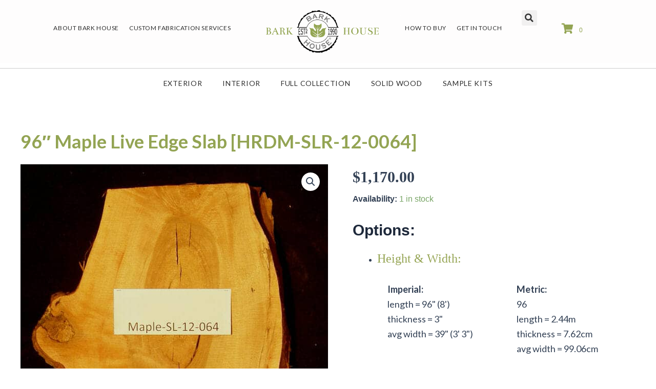

--- FILE ---
content_type: text/html; charset=UTF-8
request_url: https://barkhouse.com/product/96-maple-live-edge-slab-hrdm-slr-12-0064/
body_size: 68897
content:
<!DOCTYPE html>
<html lang="en-US">
<head>
<meta charset="UTF-8">
<script>
var gform;gform||(document.addEventListener("gform_main_scripts_loaded",function(){gform.scriptsLoaded=!0}),document.addEventListener("gform/theme/scripts_loaded",function(){gform.themeScriptsLoaded=!0}),window.addEventListener("DOMContentLoaded",function(){gform.domLoaded=!0}),gform={domLoaded:!1,scriptsLoaded:!1,themeScriptsLoaded:!1,isFormEditor:()=>"function"==typeof InitializeEditor,callIfLoaded:function(o){return!(!gform.domLoaded||!gform.scriptsLoaded||!gform.themeScriptsLoaded&&!gform.isFormEditor()||(gform.isFormEditor()&&console.warn("The use of gform.initializeOnLoaded() is deprecated in the form editor context and will be removed in Gravity Forms 3.1."),o(),0))},initializeOnLoaded:function(o){gform.callIfLoaded(o)||(document.addEventListener("gform_main_scripts_loaded",()=>{gform.scriptsLoaded=!0,gform.callIfLoaded(o)}),document.addEventListener("gform/theme/scripts_loaded",()=>{gform.themeScriptsLoaded=!0,gform.callIfLoaded(o)}),window.addEventListener("DOMContentLoaded",()=>{gform.domLoaded=!0,gform.callIfLoaded(o)}))},hooks:{action:{},filter:{}},addAction:function(o,r,e,t){gform.addHook("action",o,r,e,t)},addFilter:function(o,r,e,t){gform.addHook("filter",o,r,e,t)},doAction:function(o){gform.doHook("action",o,arguments)},applyFilters:function(o){return gform.doHook("filter",o,arguments)},removeAction:function(o,r){gform.removeHook("action",o,r)},removeFilter:function(o,r,e){gform.removeHook("filter",o,r,e)},addHook:function(o,r,e,t,n){null==gform.hooks[o][r]&&(gform.hooks[o][r]=[]);var d=gform.hooks[o][r];null==n&&(n=r+"_"+d.length),gform.hooks[o][r].push({tag:n,callable:e,priority:t=null==t?10:t})},doHook:function(r,o,e){var t;if(e=Array.prototype.slice.call(e,1),null!=gform.hooks[r][o]&&((o=gform.hooks[r][o]).sort(function(o,r){return o.priority-r.priority}),o.forEach(function(o){"function"!=typeof(t=o.callable)&&(t=window[t]),"action"==r?t.apply(null,e):e[0]=t.apply(null,e)})),"filter"==r)return e[0]},removeHook:function(o,r,t,n){var e;null!=gform.hooks[o][r]&&(e=(e=gform.hooks[o][r]).filter(function(o,r,e){return!!(null!=n&&n!=o.tag||null!=t&&t!=o.priority)}),gform.hooks[o][r]=e)}});
</script>

<meta name="viewport" content="width=device-width, initial-scale=1">
	<link rel="profile" href="https://gmpg.org/xfn/11"> 
	<meta name='robots' content='index, follow, max-image-preview:large, max-snippet:-1, max-video-preview:-1' />
	<style>img:is([sizes="auto" i], [sizes^="auto," i]) { contain-intrinsic-size: 3000px 1500px }</style>
	<script>window._wca = window._wca || [];</script>

	<!-- This site is optimized with the Yoast SEO plugin v26.8 - https://yoast.com/product/yoast-seo-wordpress/ -->
	<title>96&quot; Maple Live Edge Slab [HRDM-SLR-12-0064] | Bark House®</title>
	<meta name="description" content="Our 96&quot; Maple Live Edge Slabs are for tables, countertops, or wall art. Sustainably harvested, these natural edge boards make a dramatic style statement!" />
	<link rel="canonical" href="https://barkhouse.com/product/96-maple-live-edge-slab-hrdm-slr-12-0064/" />
	<meta property="og:locale" content="en_US" />
	<meta property="og:type" content="article" />
	<meta property="og:title" content="96&quot; Maple Live Edge Slab [HRDM-SLR-12-0064] | Bark House®" />
	<meta property="og:description" content="Our 96&quot; Maple Live Edge Slabs are for tables, countertops, or wall art. Sustainably harvested, these natural edge boards make a dramatic style statement!" />
	<meta property="og:url" content="https://barkhouse.com/product/96-maple-live-edge-slab-hrdm-slr-12-0064/" />
	<meta property="og:site_name" content="Bark House®" />
	<meta property="article:publisher" content="https://www.facebook.com/pages/The-Bark-House-at-Highland-Craftsmen/112637332102820" />
	<meta property="article:modified_time" content="2024-07-11T05:51:57+00:00" />
	<meta property="og:image" content="https://barkhousev1.nyc3.cdn.digitaloceanspaces.com/uploads/2024/01/Maple-SL-12-0641.jpg" />
	<meta property="og:image:width" content="600" />
	<meta property="og:image:height" content="1200" />
	<meta property="og:image:type" content="image/jpeg" />
	<meta name="twitter:card" content="summary_large_image" />
	<meta name="twitter:site" content="@Bark_House" />
	<meta name="twitter:label1" content="Est. reading time" />
	<meta name="twitter:data1" content="1 minute" />
	<script type="application/ld+json" class="yoast-schema-graph">{"@context":"https://schema.org","@graph":[{"@type":"WebPage","@id":"https://barkhouse.com/product/96-maple-live-edge-slab-hrdm-slr-12-0064/","url":"https://barkhouse.com/product/96-maple-live-edge-slab-hrdm-slr-12-0064/","name":"96\" Maple Live Edge Slab [HRDM-SLR-12-0064] | Bark House®","isPartOf":{"@id":"https://barkhouse.com/#website"},"primaryImageOfPage":{"@id":"https://barkhouse.com/product/96-maple-live-edge-slab-hrdm-slr-12-0064/#primaryimage"},"image":{"@id":"https://barkhouse.com/product/96-maple-live-edge-slab-hrdm-slr-12-0064/#primaryimage"},"thumbnailUrl":"https://barkhousev1.nyc3.cdn.digitaloceanspaces.com/uploads/2024/01/Maple-SL-12-0641.jpg","datePublished":"2014-10-17T19:07:18+00:00","dateModified":"2024-07-11T05:51:57+00:00","description":"Our 96\" Maple Live Edge Slabs are for tables, countertops, or wall art. Sustainably harvested, these natural edge boards make a dramatic style statement!","breadcrumb":{"@id":"https://barkhouse.com/product/96-maple-live-edge-slab-hrdm-slr-12-0064/#breadcrumb"},"inLanguage":"en-US","potentialAction":[{"@type":"ReadAction","target":["https://barkhouse.com/product/96-maple-live-edge-slab-hrdm-slr-12-0064/"]}]},{"@type":"ImageObject","inLanguage":"en-US","@id":"https://barkhouse.com/product/96-maple-live-edge-slab-hrdm-slr-12-0064/#primaryimage","url":"https://barkhousev1.nyc3.cdn.digitaloceanspaces.com/uploads/2024/01/Maple-SL-12-0641.jpg","contentUrl":"https://barkhousev1.nyc3.cdn.digitaloceanspaces.com/uploads/2024/01/Maple-SL-12-0641.jpg","width":600,"height":1200},{"@type":"BreadcrumbList","@id":"https://barkhouse.com/product/96-maple-live-edge-slab-hrdm-slr-12-0064/#breadcrumb","itemListElement":[{"@type":"ListItem","position":1,"name":"Home","item":"https://barkhouse.com/"},{"@type":"ListItem","position":2,"name":"Shop","item":"https://barkhouse.com/?page_id=23743"},{"@type":"ListItem","position":3,"name":"96&#8243; Maple Live Edge Slab [HRDM-SLR-12-0064]"}]},{"@type":"WebSite","@id":"https://barkhouse.com/#website","url":"https://barkhouse.com/","name":"Bark House®","description":"Beautiful Outside and Within","publisher":{"@id":"https://barkhouse.com/#organization"},"potentialAction":[{"@type":"SearchAction","target":{"@type":"EntryPoint","urlTemplate":"https://barkhouse.com/?s={search_term_string}"},"query-input":{"@type":"PropertyValueSpecification","valueRequired":true,"valueName":"search_term_string"}}],"inLanguage":"en-US"},{"@type":"Organization","@id":"https://barkhouse.com/#organization","name":"Bark House®","url":"https://barkhouse.com/","logo":{"@type":"ImageObject","inLanguage":"en-US","@id":"https://barkhouse.com/#/schema/logo/image/","url":"https://barkhousev1.nyc3.cdn.digitaloceanspaces.com/uploads/2025/04/Bark-House-Logo.webp","contentUrl":"https://barkhousev1.nyc3.cdn.digitaloceanspaces.com/uploads/2025/04/Bark-House-Logo.webp","width":2048,"height":772,"caption":"Bark House®"},"image":{"@id":"https://barkhouse.com/#/schema/logo/image/"},"sameAs":["https://www.facebook.com/pages/The-Bark-House-at-Highland-Craftsmen/112637332102820","https://x.com/Bark_House","https://www.instagram.com/barkhouse_ig/"]}]}</script>
	<!-- / Yoast SEO plugin. -->


<link rel='dns-prefetch' href='//cdnjs.cloudflare.com' />
<link rel='dns-prefetch' href='//stats.wp.com' />
<link rel='dns-prefetch' href='//www.googletagmanager.com' />
<link rel='dns-prefetch' href='//fonts.googleapis.com' />
<link href='https://fonts.gstatic.com' crossorigin rel='preconnect' />
<link rel="alternate" type="application/rss+xml" title="Bark House® &raquo; Feed" href="https://barkhouse.com/feed/" />
<link rel="preload" href="https://cdnjs.cloudflare.com/ajax/libs/foundicons/3.0.0/foundation-icons.woff" as="font" type="font/woff2" crossorigin="anonymous">
<link rel="preload" href="https://barkhouse.com/wp-content/plugins/bb-plugin/fonts/fontawesome/5.15.4/webfonts/fa-solid-900.woff2" as="font" type="font/woff2" crossorigin="anonymous">
<link rel="preload" href="https://barkhouse.com/wp-content/plugins/bb-plugin/fonts/fontawesome/5.15.4/webfonts/fa-regular-400.woff2" as="font" type="font/woff2" crossorigin="anonymous">
<link rel="preload" href="https://barkhouse.com/wp-content/plugins/bb-plugin/fonts/fontawesome/5.15.4/webfonts/fa-brands-400.woff2" as="font" type="font/woff2" crossorigin="anonymous">
<script>
window._wpemojiSettings = {"baseUrl":"https:\/\/s.w.org\/images\/core\/emoji\/16.0.1\/72x72\/","ext":".png","svgUrl":"https:\/\/s.w.org\/images\/core\/emoji\/16.0.1\/svg\/","svgExt":".svg","source":{"concatemoji":"https:\/\/barkhouse.com\/wp-includes\/js\/wp-emoji-release.min.js?ver=6.8.3"}};
/*! This file is auto-generated */
!function(s,n){var o,i,e;function c(e){try{var t={supportTests:e,timestamp:(new Date).valueOf()};sessionStorage.setItem(o,JSON.stringify(t))}catch(e){}}function p(e,t,n){e.clearRect(0,0,e.canvas.width,e.canvas.height),e.fillText(t,0,0);var t=new Uint32Array(e.getImageData(0,0,e.canvas.width,e.canvas.height).data),a=(e.clearRect(0,0,e.canvas.width,e.canvas.height),e.fillText(n,0,0),new Uint32Array(e.getImageData(0,0,e.canvas.width,e.canvas.height).data));return t.every(function(e,t){return e===a[t]})}function u(e,t){e.clearRect(0,0,e.canvas.width,e.canvas.height),e.fillText(t,0,0);for(var n=e.getImageData(16,16,1,1),a=0;a<n.data.length;a++)if(0!==n.data[a])return!1;return!0}function f(e,t,n,a){switch(t){case"flag":return n(e,"\ud83c\udff3\ufe0f\u200d\u26a7\ufe0f","\ud83c\udff3\ufe0f\u200b\u26a7\ufe0f")?!1:!n(e,"\ud83c\udde8\ud83c\uddf6","\ud83c\udde8\u200b\ud83c\uddf6")&&!n(e,"\ud83c\udff4\udb40\udc67\udb40\udc62\udb40\udc65\udb40\udc6e\udb40\udc67\udb40\udc7f","\ud83c\udff4\u200b\udb40\udc67\u200b\udb40\udc62\u200b\udb40\udc65\u200b\udb40\udc6e\u200b\udb40\udc67\u200b\udb40\udc7f");case"emoji":return!a(e,"\ud83e\udedf")}return!1}function g(e,t,n,a){var r="undefined"!=typeof WorkerGlobalScope&&self instanceof WorkerGlobalScope?new OffscreenCanvas(300,150):s.createElement("canvas"),o=r.getContext("2d",{willReadFrequently:!0}),i=(o.textBaseline="top",o.font="600 32px Arial",{});return e.forEach(function(e){i[e]=t(o,e,n,a)}),i}function t(e){var t=s.createElement("script");t.src=e,t.defer=!0,s.head.appendChild(t)}"undefined"!=typeof Promise&&(o="wpEmojiSettingsSupports",i=["flag","emoji"],n.supports={everything:!0,everythingExceptFlag:!0},e=new Promise(function(e){s.addEventListener("DOMContentLoaded",e,{once:!0})}),new Promise(function(t){var n=function(){try{var e=JSON.parse(sessionStorage.getItem(o));if("object"==typeof e&&"number"==typeof e.timestamp&&(new Date).valueOf()<e.timestamp+604800&&"object"==typeof e.supportTests)return e.supportTests}catch(e){}return null}();if(!n){if("undefined"!=typeof Worker&&"undefined"!=typeof OffscreenCanvas&&"undefined"!=typeof URL&&URL.createObjectURL&&"undefined"!=typeof Blob)try{var e="postMessage("+g.toString()+"("+[JSON.stringify(i),f.toString(),p.toString(),u.toString()].join(",")+"));",a=new Blob([e],{type:"text/javascript"}),r=new Worker(URL.createObjectURL(a),{name:"wpTestEmojiSupports"});return void(r.onmessage=function(e){c(n=e.data),r.terminate(),t(n)})}catch(e){}c(n=g(i,f,p,u))}t(n)}).then(function(e){for(var t in e)n.supports[t]=e[t],n.supports.everything=n.supports.everything&&n.supports[t],"flag"!==t&&(n.supports.everythingExceptFlag=n.supports.everythingExceptFlag&&n.supports[t]);n.supports.everythingExceptFlag=n.supports.everythingExceptFlag&&!n.supports.flag,n.DOMReady=!1,n.readyCallback=function(){n.DOMReady=!0}}).then(function(){return e}).then(function(){var e;n.supports.everything||(n.readyCallback(),(e=n.source||{}).concatemoji?t(e.concatemoji):e.wpemoji&&e.twemoji&&(t(e.twemoji),t(e.wpemoji)))}))}((window,document),window._wpemojiSettings);
</script>
<link rel='stylesheet' id='astra-bb-builder-css' href='https://barkhouse.com/wp-content/themes/astra/assets/css/minified/compatibility/page-builder/bb-plugin.min.css?ver=4.10.1' media='all' />
<link rel='stylesheet' id='astra-theme-css-css' href='https://barkhouse.com/wp-content/themes/astra/assets/css/minified/main.min.css?ver=4.10.1' media='all' />
<style id='astra-theme-css-inline-css'>
:root{--ast-post-nav-space:0;--ast-container-default-xlg-padding:2.5em;--ast-container-default-lg-padding:2.5em;--ast-container-default-slg-padding:2em;--ast-container-default-md-padding:2.5em;--ast-container-default-sm-padding:2.5em;--ast-container-default-xs-padding:2.4em;--ast-container-default-xxs-padding:1.8em;--ast-code-block-background:#ECEFF3;--ast-comment-inputs-background:#F9FAFB;--ast-normal-container-width:1200px;--ast-narrow-container-width:750px;--ast-blog-title-font-weight:600;--ast-blog-meta-weight:600;--ast-global-color-primary:var(--ast-global-color-4);--ast-global-color-secondary:var(--ast-global-color-5);--ast-global-color-alternate-background:var(--ast-global-color-6);--ast-global-color-subtle-background:var(--ast-global-color-7);--ast-bg-style-guide:#F8FAFC;--ast-shadow-style-guide:0px 0px 4px 0 #00000057;--ast-global-dark-bg-style:#fff;--ast-global-dark-lfs:#fbfbfb;--ast-widget-bg-color:#fafafa;--ast-wc-container-head-bg-color:#fbfbfb;--ast-title-layout-bg:#eeeeee;--ast-search-border-color:#e7e7e7;--ast-lifter-hover-bg:#e6e6e6;--ast-gallery-block-color:#000;--srfm-color-input-label:var(--ast-global-color-2);}html{font-size:100%;}a{color:#93a453;}a:hover,a:focus{color:var(--ast-global-color-1);}body,button,input,select,textarea,.ast-button,.ast-custom-button{font-family:-apple-system,BlinkMacSystemFont,Segoe UI,Roboto,Oxygen-Sans,Ubuntu,Cantarell,Helvetica Neue,sans-serif;font-weight:400;font-size:16px;font-size:1rem;line-height:var(--ast-body-line-height,1.65);}blockquote{color:var(--ast-global-color-3);}h1,.entry-content h1,h2,.entry-content h2,h3,.entry-content h3,h4,.entry-content h4,h5,.entry-content h5,h6,.entry-content h6,.site-title,.site-title a{font-weight:600;}.ast-site-identity .site-title a{color:var(--ast-global-color-2);}.site-title{font-size:26px;font-size:1.625rem;display:block;}.site-header .site-description{font-size:15px;font-size:0.9375rem;display:none;}.entry-title{font-size:20px;font-size:1.25rem;}.ast-blog-single-element.ast-taxonomy-container a{font-size:14px;font-size:0.875rem;}.ast-blog-meta-container{font-size:13px;font-size:0.8125rem;}.archive .ast-article-post .ast-article-inner,.blog .ast-article-post .ast-article-inner,.archive .ast-article-post .ast-article-inner:hover,.blog .ast-article-post .ast-article-inner:hover{border-top-left-radius:6px;border-top-right-radius:6px;border-bottom-right-radius:6px;border-bottom-left-radius:6px;overflow:hidden;}h1,.entry-content h1{font-size:36px;font-size:2.25rem;font-weight:600;line-height:1.4em;}h2,.entry-content h2{font-size:30px;font-size:1.875rem;font-weight:600;line-height:1.3em;}h3,.entry-content h3{font-size:24px;font-size:1.5rem;font-weight:600;line-height:1.3em;}h4,.entry-content h4{font-size:20px;font-size:1.25rem;line-height:1.2em;font-weight:600;}h5,.entry-content h5{font-size:18px;font-size:1.125rem;line-height:1.2em;font-weight:600;}h6,.entry-content h6{font-size:16px;font-size:1rem;line-height:1.25em;font-weight:600;}::selection{background-color:#93a453;color:#000000;}body,h1,.entry-title a,.entry-content h1,h2,.entry-content h2,h3,.entry-content h3,h4,.entry-content h4,h5,.entry-content h5,h6,.entry-content h6{color:var(--ast-global-color-3);}.tagcloud a:hover,.tagcloud a:focus,.tagcloud a.current-item{color:#000000;border-color:#93a453;background-color:#93a453;}input:focus,input[type="text"]:focus,input[type="email"]:focus,input[type="url"]:focus,input[type="password"]:focus,input[type="reset"]:focus,input[type="search"]:focus,textarea:focus{border-color:#93a453;}input[type="radio"]:checked,input[type=reset],input[type="checkbox"]:checked,input[type="checkbox"]:hover:checked,input[type="checkbox"]:focus:checked,input[type=range]::-webkit-slider-thumb{border-color:#93a453;background-color:#93a453;box-shadow:none;}.site-footer a:hover + .post-count,.site-footer a:focus + .post-count{background:#93a453;border-color:#93a453;}.single .nav-links .nav-previous,.single .nav-links .nav-next{color:#93a453;}.entry-meta,.entry-meta *{line-height:1.45;color:#93a453;font-weight:600;}.entry-meta a:not(.ast-button):hover,.entry-meta a:not(.ast-button):hover *,.entry-meta a:not(.ast-button):focus,.entry-meta a:not(.ast-button):focus *,.page-links > .page-link,.page-links .page-link:hover,.post-navigation a:hover{color:var(--ast-global-color-1);}#cat option,.secondary .calendar_wrap thead a,.secondary .calendar_wrap thead a:visited{color:#93a453;}.secondary .calendar_wrap #today,.ast-progress-val span{background:#93a453;}.secondary a:hover + .post-count,.secondary a:focus + .post-count{background:#93a453;border-color:#93a453;}.calendar_wrap #today > a{color:#000000;}.page-links .page-link,.single .post-navigation a{color:var(--ast-global-color-3);}.ast-search-menu-icon .search-form button.search-submit{padding:0 4px;}.ast-search-menu-icon form.search-form{padding-right:0;}.ast-search-menu-icon.slide-search input.search-field{width:0;}.ast-header-search .ast-search-menu-icon.ast-dropdown-active .search-form,.ast-header-search .ast-search-menu-icon.ast-dropdown-active .search-field:focus{transition:all 0.2s;}.search-form input.search-field:focus{outline:none;}.ast-search-menu-icon .search-form button.search-submit:focus,.ast-theme-transparent-header .ast-header-search .ast-dropdown-active .ast-icon,.ast-theme-transparent-header .ast-inline-search .search-field:focus .ast-icon{color:var(--ast-global-color-1);}.ast-header-search .slide-search .search-form{border:2px solid var(--ast-global-color-0);}.ast-header-search .slide-search .search-field{background-color:(--ast-global-dark-bg-style);}.ast-archive-title{color:var(--ast-global-color-2);}.widget-title{font-size:22px;font-size:1.375rem;color:var(--ast-global-color-2);}.ast-single-post .entry-content a,.ast-comment-content a:not(.ast-comment-edit-reply-wrap a),.woocommerce-js .woocommerce-product-details__short-description a{text-decoration:underline;}.ast-single-post .elementor-widget-button .elementor-button,.ast-single-post .entry-content .uagb-tab a,.ast-single-post .entry-content .uagb-ifb-cta a,.ast-single-post .entry-content .uabb-module-content a,.ast-single-post .entry-content .uagb-post-grid a,.ast-single-post .entry-content .uagb-timeline a,.ast-single-post .entry-content .uagb-toc__wrap a,.ast-single-post .entry-content .uagb-taxomony-box a,.ast-single-post .entry-content .woocommerce a,.entry-content .wp-block-latest-posts > li > a,.ast-single-post .entry-content .wp-block-file__button,li.ast-post-filter-single,.ast-single-post .ast-comment-content .comment-reply-link,.ast-single-post .ast-comment-content .comment-edit-link,.entry-content [CLASS*="wc-block"] .wc-block-components-button,.entry-content [CLASS*="wc-block"] .wc-block-components-totals-coupon-link,.entry-content [CLASS*="wc-block"] .wc-block-components-product-name{text-decoration:none;}.ast-search-menu-icon.slide-search a:focus-visible:focus-visible,.astra-search-icon:focus-visible,#close:focus-visible,a:focus-visible,.ast-menu-toggle:focus-visible,.site .skip-link:focus-visible,.wp-block-loginout input:focus-visible,.wp-block-search.wp-block-search__button-inside .wp-block-search__inside-wrapper,.ast-header-navigation-arrow:focus-visible,.woocommerce .wc-proceed-to-checkout > .checkout-button:focus-visible,.woocommerce .woocommerce-MyAccount-navigation ul li a:focus-visible,.ast-orders-table__row .ast-orders-table__cell:focus-visible,.woocommerce .woocommerce-order-details .order-again > .button:focus-visible,.woocommerce .woocommerce-message a.button.wc-forward:focus-visible,.woocommerce #minus_qty:focus-visible,.woocommerce #plus_qty:focus-visible,a#ast-apply-coupon:focus-visible,.woocommerce .woocommerce-info a:focus-visible,.woocommerce .astra-shop-summary-wrap a:focus-visible,.woocommerce a.wc-forward:focus-visible,#ast-apply-coupon:focus-visible,.woocommerce-js .woocommerce-mini-cart-item a.remove:focus-visible,#close:focus-visible,.button.search-submit:focus-visible,#search_submit:focus,.normal-search:focus-visible,.ast-header-account-wrap:focus-visible,.woocommerce .ast-on-card-button.ast-quick-view-trigger:focus{outline-style:dotted;outline-color:inherit;outline-width:thin;}input:focus,input[type="text"]:focus,input[type="email"]:focus,input[type="url"]:focus,input[type="password"]:focus,input[type="reset"]:focus,input[type="search"]:focus,input[type="number"]:focus,textarea:focus,.wp-block-search__input:focus,[data-section="section-header-mobile-trigger"] .ast-button-wrap .ast-mobile-menu-trigger-minimal:focus,.ast-mobile-popup-drawer.active .menu-toggle-close:focus,.woocommerce-ordering select.orderby:focus,#ast-scroll-top:focus,#coupon_code:focus,.woocommerce-page #comment:focus,.woocommerce #reviews #respond input#submit:focus,.woocommerce a.add_to_cart_button:focus,.woocommerce .button.single_add_to_cart_button:focus,.woocommerce .woocommerce-cart-form button:focus,.woocommerce .woocommerce-cart-form__cart-item .quantity .qty:focus,.woocommerce .woocommerce-billing-fields .woocommerce-billing-fields__field-wrapper .woocommerce-input-wrapper > .input-text:focus,.woocommerce #order_comments:focus,.woocommerce #place_order:focus,.woocommerce .woocommerce-address-fields .woocommerce-address-fields__field-wrapper .woocommerce-input-wrapper > .input-text:focus,.woocommerce .woocommerce-MyAccount-content form button:focus,.woocommerce .woocommerce-MyAccount-content .woocommerce-EditAccountForm .woocommerce-form-row .woocommerce-Input.input-text:focus,.woocommerce .ast-woocommerce-container .woocommerce-pagination ul.page-numbers li a:focus,body #content .woocommerce form .form-row .select2-container--default .select2-selection--single:focus,#ast-coupon-code:focus,.woocommerce.woocommerce-js .quantity input[type=number]:focus,.woocommerce-js .woocommerce-mini-cart-item .quantity input[type=number]:focus,.woocommerce p#ast-coupon-trigger:focus{border-style:dotted;border-color:inherit;border-width:thin;}input{outline:none;}.woocommerce-js input[type=text]:focus,.woocommerce-js input[type=email]:focus,.woocommerce-js textarea:focus,input[type=number]:focus,.comments-area textarea#comment:focus,.comments-area textarea#comment:active,.comments-area .ast-comment-formwrap input[type="text"]:focus,.comments-area .ast-comment-formwrap input[type="text"]:active{outline-style:unset;outline-color:inherit;outline-width:thin;}.ast-logo-title-inline .site-logo-img{padding-right:1em;}body .ast-oembed-container *{position:absolute;top:0;width:100%;height:100%;left:0;}body .wp-block-embed-pocket-casts .ast-oembed-container *{position:unset;}.ast-single-post-featured-section + article {margin-top: 2em;}.site-content .ast-single-post-featured-section img {width: 100%;overflow: hidden;object-fit: cover;}.ast-separate-container .site-content .ast-single-post-featured-section + article {margin-top: -80px;z-index: 9;position: relative;border-radius: 4px;}@media (min-width: 922px) {.ast-no-sidebar .site-content .ast-article-image-container--wide {margin-left: -120px;margin-right: -120px;max-width: unset;width: unset;}.ast-left-sidebar .site-content .ast-article-image-container--wide,.ast-right-sidebar .site-content .ast-article-image-container--wide {margin-left: -10px;margin-right: -10px;}.site-content .ast-article-image-container--full {margin-left: calc( -50vw + 50%);margin-right: calc( -50vw + 50%);max-width: 100vw;width: 100vw;}.ast-left-sidebar .site-content .ast-article-image-container--full,.ast-right-sidebar .site-content .ast-article-image-container--full {margin-left: -10px;margin-right: -10px;max-width: inherit;width: auto;}}.site > .ast-single-related-posts-container {margin-top: 0;}@media (min-width: 922px) {.ast-desktop .ast-container--narrow {max-width: var(--ast-narrow-container-width);margin: 0 auto;}}input[type="text"],input[type="number"],input[type="email"],input[type="url"],input[type="password"],input[type="search"],input[type=reset],input[type=tel],input[type=date],select,textarea{font-size:16px;font-style:normal;font-weight:400;line-height:24px;width:100%;padding:12px 16px;border-radius:4px;box-shadow:0px 1px 2px 0px rgba(0,0,0,0.05);color:var(--ast-form-input-text,#475569);}input[type="text"],input[type="number"],input[type="email"],input[type="url"],input[type="password"],input[type="search"],input[type=reset],input[type=tel],input[type=date],select{height:40px;}input[type="date"]{border-width:1px;border-style:solid;border-color:var(--ast-border-color);background:var( --ast-global-color-secondary,--ast-global-color-5 );}input[type="text"]:focus,input[type="number"]:focus,input[type="email"]:focus,input[type="url"]:focus,input[type="password"]:focus,input[type="search"]:focus,input[type=reset]:focus,input[type="tel"]:focus,input[type="date"]:focus,select:focus,textarea:focus{border-color:#046BD2;box-shadow:none;outline:none;color:var(--ast-form-input-focus-text,#475569);}label,legend{color:#111827;font-size:14px;font-style:normal;font-weight:500;line-height:20px;}select{padding:6px 10px;}fieldset{padding:30px;border-radius:4px;}button,.ast-button,.button,input[type="button"],input[type="reset"],input[type="submit"]{border-radius:4px;box-shadow:0px 1px 2px 0px rgba(0,0,0,0.05);}:root{--ast-comment-inputs-background:#FFF;}::placeholder{color:var(--ast-form-field-color,#9CA3AF);}::-ms-input-placeholder{color:var(--ast-form-field-color,#9CA3AF);}input[type="radio"].gfield-choice-input:checked,input[type="checkbox"].gfield-choice-input:checked,.ginput_container_consent input[type="checkbox"]:checked{border-color:inherit;background-color:inherit;}input[type="radio"].gfield-choice-input:focus,input[type="checkbox"].gfield-choice-input:focus,.ginput_container_consent input[type="checkbox"]:focus{border-style:disable;border-color:#046BD2;border-width:thin;box-shadow:none;outline:none;color:var(--ast-form-input-focus-text,#475569);}@media (max-width:921.9px){#ast-desktop-header{display:none;}}@media (min-width:922px){#ast-mobile-header{display:none;}}.wp-block-buttons.aligncenter{justify-content:center;}@media (max-width:921px){.ast-theme-transparent-header #primary,.ast-theme-transparent-header #secondary{padding:0;}}@media (max-width:921px){.ast-plain-container.ast-no-sidebar #primary{padding:0;}}.ast-plain-container.ast-no-sidebar #primary{margin-top:0;margin-bottom:0;}@media (min-width:1200px){.ast-plain-container.ast-no-sidebar #primary{margin-top:60px;margin-bottom:60px;}}.wp-block-button.is-style-outline .wp-block-button__link{border-color:#93a453;}div.wp-block-button.is-style-outline > .wp-block-button__link:not(.has-text-color),div.wp-block-button.wp-block-button__link.is-style-outline:not(.has-text-color){color:#93a453;}.wp-block-button.is-style-outline .wp-block-button__link:hover,.wp-block-buttons .wp-block-button.is-style-outline .wp-block-button__link:focus,.wp-block-buttons .wp-block-button.is-style-outline > .wp-block-button__link:not(.has-text-color):hover,.wp-block-buttons .wp-block-button.wp-block-button__link.is-style-outline:not(.has-text-color):hover{color:#ffffff;background-color:var(--ast-global-color-1);border-color:var(--ast-global-color-1);}.post-page-numbers.current .page-link,.ast-pagination .page-numbers.current{color:#000000;border-color:#93a453;background-color:#93a453;}.wp-block-buttons .wp-block-button.is-style-outline .wp-block-button__link.wp-element-button,.ast-outline-button,.wp-block-uagb-buttons-child .uagb-buttons-repeater.ast-outline-button{border-color:#93a453;border-top-width:2px;border-right-width:2px;border-bottom-width:2px;border-left-width:2px;font-family:inherit;font-weight:500;font-size:16px;font-size:1rem;line-height:1em;padding-top:13px;padding-right:30px;padding-bottom:13px;padding-left:30px;}.wp-block-buttons .wp-block-button.is-style-outline > .wp-block-button__link:not(.has-text-color),.wp-block-buttons .wp-block-button.wp-block-button__link.is-style-outline:not(.has-text-color),.ast-outline-button{color:#93a453;}.wp-block-button.is-style-outline .wp-block-button__link:hover,.wp-block-buttons .wp-block-button.is-style-outline .wp-block-button__link:focus,.wp-block-buttons .wp-block-button.is-style-outline > .wp-block-button__link:not(.has-text-color):hover,.wp-block-buttons .wp-block-button.wp-block-button__link.is-style-outline:not(.has-text-color):hover,.ast-outline-button:hover,.ast-outline-button:focus,.wp-block-uagb-buttons-child .uagb-buttons-repeater.ast-outline-button:hover,.wp-block-uagb-buttons-child .uagb-buttons-repeater.ast-outline-button:focus{color:#ffffff;background-color:var(--ast-global-color-1);border-color:var(--ast-global-color-1);}.ast-single-post .entry-content a.ast-outline-button,.ast-single-post .entry-content .is-style-outline>.wp-block-button__link{text-decoration:none;}.wp-block-button .wp-block-button__link.wp-element-button.is-style-outline:not(.has-background),.wp-block-button.is-style-outline>.wp-block-button__link.wp-element-button:not(.has-background),.ast-outline-button{background-color:transparent;}.uagb-buttons-repeater.ast-outline-button{border-radius:9999px;}@media (max-width:921px){.wp-block-buttons .wp-block-button.is-style-outline .wp-block-button__link.wp-element-button,.ast-outline-button,.wp-block-uagb-buttons-child .uagb-buttons-repeater.ast-outline-button{padding-top:12px;padding-right:28px;padding-bottom:12px;padding-left:28px;}}@media (max-width:544px){.wp-block-buttons .wp-block-button.is-style-outline .wp-block-button__link.wp-element-button,.ast-outline-button,.wp-block-uagb-buttons-child .uagb-buttons-repeater.ast-outline-button{padding-top:10px;padding-right:24px;padding-bottom:10px;padding-left:24px;}}.entry-content[data-ast-blocks-layout] > figure{margin-bottom:1em;}h1.widget-title{font-weight:600;}h2.widget-title{font-weight:600;}h3.widget-title{font-weight:600;}#page{display:flex;flex-direction:column;min-height:100vh;}.ast-404-layout-1 h1.page-title{color:var(--ast-global-color-2);}.single .post-navigation a{line-height:1em;height:inherit;}.error-404 .page-sub-title{font-size:1.5rem;font-weight:inherit;}.search .site-content .content-area .search-form{margin-bottom:0;}#page .site-content{flex-grow:1;}.widget{margin-bottom:1.25em;}#secondary li{line-height:1.5em;}#secondary .wp-block-group h2{margin-bottom:0.7em;}#secondary h2{font-size:1.7rem;}.ast-separate-container .ast-article-post,.ast-separate-container .ast-article-single,.ast-separate-container .comment-respond{padding:2.5em;}.ast-separate-container .ast-article-single .ast-article-single{padding:0;}.ast-article-single .wp-block-post-template-is-layout-grid{padding-left:0;}.ast-separate-container .comments-title,.ast-narrow-container .comments-title{padding:1.5em 2em;}.ast-page-builder-template .comment-form-textarea,.ast-comment-formwrap .ast-grid-common-col{padding:0;}.ast-comment-formwrap{padding:0;display:inline-flex;column-gap:20px;width:100%;margin-left:0;margin-right:0;}.comments-area textarea#comment:focus,.comments-area textarea#comment:active,.comments-area .ast-comment-formwrap input[type="text"]:focus,.comments-area .ast-comment-formwrap input[type="text"]:active {box-shadow:none;outline:none;}.archive.ast-page-builder-template .entry-header{margin-top:2em;}.ast-page-builder-template .ast-comment-formwrap{width:100%;}.entry-title{margin-bottom:0.6em;}.ast-archive-description p{font-size:inherit;font-weight:inherit;line-height:inherit;}.ast-article-single img{box-shadow:0 0 30px 0 rgba(0,0,0,.15);-webkit-box-shadow:0 0 30px 0 rgba(0,0,0,.15);-moz-box-shadow:0 0 30px 0 rgba(0,0,0,.15);}.ast-separate-container .ast-comment-list li.depth-1,.hentry{margin-bottom:1.5em;}.site-content section.ast-archive-description{margin-bottom:2em;}@media (min-width:921px){.ast-left-sidebar.ast-page-builder-template #secondary,.archive.ast-right-sidebar.ast-page-builder-template .site-main{padding-left:20px;padding-right:20px;}}@media (max-width:544px){.ast-comment-formwrap.ast-row{column-gap:10px;display:inline-block;}#ast-commentform .ast-grid-common-col{position:relative;width:100%;}}@media (min-width:1201px){.ast-separate-container .ast-article-post,.ast-separate-container .ast-article-single,.ast-separate-container .ast-author-box,.ast-separate-container .ast-404-layout-1,.ast-separate-container .no-results{padding:2.5em;}}@media (max-width:921px){.ast-separate-container #primary,.ast-separate-container #secondary{padding:1.5em 0;}#primary,#secondary{padding:1.5em 0;margin:0;}.ast-left-sidebar #content > .ast-container{display:flex;flex-direction:column-reverse;width:100%;}}@media (min-width:922px){.ast-separate-container.ast-right-sidebar #primary,.ast-separate-container.ast-left-sidebar #primary{border:0;}.search-no-results.ast-separate-container #primary{margin-bottom:4em;}}.wp-block-button .wp-block-button__link{color:#000000;}.wp-block-button .wp-block-button__link:hover,.wp-block-button .wp-block-button__link:focus{color:#ffffff;background-color:var(--ast-global-color-1);border-color:var(--ast-global-color-1);}.wp-block-button .wp-block-button__link,.wp-block-search .wp-block-search__button,body .wp-block-file .wp-block-file__button{border-color:#93a453;background-color:#93a453;color:#000000;font-family:inherit;font-weight:500;line-height:1em;font-size:16px;font-size:1rem;padding-top:15px;padding-right:30px;padding-bottom:15px;padding-left:30px;}.ast-single-post .entry-content .wp-block-button .wp-block-button__link,.ast-single-post .entry-content .wp-block-search .wp-block-search__button,body .entry-content .wp-block-file .wp-block-file__button{text-decoration:none;}@media (max-width:921px){.wp-block-button .wp-block-button__link,.wp-block-search .wp-block-search__button,body .wp-block-file .wp-block-file__button{padding-top:14px;padding-right:28px;padding-bottom:14px;padding-left:28px;}}@media (max-width:544px){.wp-block-button .wp-block-button__link,.wp-block-search .wp-block-search__button,body .wp-block-file .wp-block-file__button{padding-top:12px;padding-right:24px;padding-bottom:12px;padding-left:24px;}}.menu-toggle,button,.ast-button,.ast-custom-button,.button,input#submit,input[type="button"],input[type="submit"],input[type="reset"],#comments .submit,.search .search-submit,form[CLASS*="wp-block-search__"].wp-block-search .wp-block-search__inside-wrapper .wp-block-search__button,body .wp-block-file .wp-block-file__button,.search .search-submit,.woocommerce-js a.button,.woocommerce button.button,.woocommerce .woocommerce-message a.button,.woocommerce #respond input#submit.alt,.woocommerce input.button.alt,.woocommerce input.button,.woocommerce input.button:disabled,.woocommerce input.button:disabled[disabled],.woocommerce input.button:disabled:hover,.woocommerce input.button:disabled[disabled]:hover,.woocommerce #respond input#submit,.woocommerce button.button.alt.disabled,.wc-block-grid__products .wc-block-grid__product .wp-block-button__link,.wc-block-grid__product-onsale,[CLASS*="wc-block"] button,.woocommerce-js .astra-cart-drawer .astra-cart-drawer-content .woocommerce-mini-cart__buttons .button:not(.checkout):not(.ast-continue-shopping),.woocommerce-js .astra-cart-drawer .astra-cart-drawer-content .woocommerce-mini-cart__buttons a.checkout,.woocommerce button.button.alt.disabled.wc-variation-selection-needed,[CLASS*="wc-block"] .wc-block-components-button{border-style:solid;border-top-width:0;border-right-width:0;border-left-width:0;border-bottom-width:0;color:#000000;border-color:#93a453;background-color:#93a453;padding-top:15px;padding-right:30px;padding-bottom:15px;padding-left:30px;font-family:inherit;font-weight:500;font-size:16px;font-size:1rem;line-height:1em;}button:focus,.menu-toggle:hover,button:hover,.ast-button:hover,.ast-custom-button:hover .button:hover,.ast-custom-button:hover ,input[type=reset]:hover,input[type=reset]:focus,input#submit:hover,input#submit:focus,input[type="button"]:hover,input[type="button"]:focus,input[type="submit"]:hover,input[type="submit"]:focus,form[CLASS*="wp-block-search__"].wp-block-search .wp-block-search__inside-wrapper .wp-block-search__button:hover,form[CLASS*="wp-block-search__"].wp-block-search .wp-block-search__inside-wrapper .wp-block-search__button:focus,body .wp-block-file .wp-block-file__button:hover,body .wp-block-file .wp-block-file__button:focus,.woocommerce-js a.button:hover,.woocommerce button.button:hover,.woocommerce .woocommerce-message a.button:hover,.woocommerce #respond input#submit:hover,.woocommerce #respond input#submit.alt:hover,.woocommerce input.button.alt:hover,.woocommerce input.button:hover,.woocommerce button.button.alt.disabled:hover,.wc-block-grid__products .wc-block-grid__product .wp-block-button__link:hover,[CLASS*="wc-block"] button:hover,.woocommerce-js .astra-cart-drawer .astra-cart-drawer-content .woocommerce-mini-cart__buttons .button:not(.checkout):not(.ast-continue-shopping):hover,.woocommerce-js .astra-cart-drawer .astra-cart-drawer-content .woocommerce-mini-cart__buttons a.checkout:hover,.woocommerce button.button.alt.disabled.wc-variation-selection-needed:hover,[CLASS*="wc-block"] .wc-block-components-button:hover,[CLASS*="wc-block"] .wc-block-components-button:focus{color:#ffffff;background-color:var(--ast-global-color-1);border-color:var(--ast-global-color-1);}form[CLASS*="wp-block-search__"].wp-block-search .wp-block-search__inside-wrapper .wp-block-search__button.has-icon{padding-top:calc(15px - 3px);padding-right:calc(30px - 3px);padding-bottom:calc(15px - 3px);padding-left:calc(30px - 3px);}@media (max-width:921px){.menu-toggle,button,.ast-button,.ast-custom-button,.button,input#submit,input[type="button"],input[type="submit"],input[type="reset"],#comments .submit,.search .search-submit,form[CLASS*="wp-block-search__"].wp-block-search .wp-block-search__inside-wrapper .wp-block-search__button,body .wp-block-file .wp-block-file__button,.search .search-submit,.woocommerce-js a.button,.woocommerce button.button,.woocommerce .woocommerce-message a.button,.woocommerce #respond input#submit.alt,.woocommerce input.button.alt,.woocommerce input.button,.woocommerce input.button:disabled,.woocommerce input.button:disabled[disabled],.woocommerce input.button:disabled:hover,.woocommerce input.button:disabled[disabled]:hover,.woocommerce #respond input#submit,.woocommerce button.button.alt.disabled,.wc-block-grid__products .wc-block-grid__product .wp-block-button__link,.wc-block-grid__product-onsale,[CLASS*="wc-block"] button,.woocommerce-js .astra-cart-drawer .astra-cart-drawer-content .woocommerce-mini-cart__buttons .button:not(.checkout):not(.ast-continue-shopping),.woocommerce-js .astra-cart-drawer .astra-cart-drawer-content .woocommerce-mini-cart__buttons a.checkout,.woocommerce button.button.alt.disabled.wc-variation-selection-needed,[CLASS*="wc-block"] .wc-block-components-button{padding-top:14px;padding-right:28px;padding-bottom:14px;padding-left:28px;}}@media (max-width:544px){.menu-toggle,button,.ast-button,.ast-custom-button,.button,input#submit,input[type="button"],input[type="submit"],input[type="reset"],#comments .submit,.search .search-submit,form[CLASS*="wp-block-search__"].wp-block-search .wp-block-search__inside-wrapper .wp-block-search__button,body .wp-block-file .wp-block-file__button,.search .search-submit,.woocommerce-js a.button,.woocommerce button.button,.woocommerce .woocommerce-message a.button,.woocommerce #respond input#submit.alt,.woocommerce input.button.alt,.woocommerce input.button,.woocommerce input.button:disabled,.woocommerce input.button:disabled[disabled],.woocommerce input.button:disabled:hover,.woocommerce input.button:disabled[disabled]:hover,.woocommerce #respond input#submit,.woocommerce button.button.alt.disabled,.wc-block-grid__products .wc-block-grid__product .wp-block-button__link,.wc-block-grid__product-onsale,[CLASS*="wc-block"] button,.woocommerce-js .astra-cart-drawer .astra-cart-drawer-content .woocommerce-mini-cart__buttons .button:not(.checkout):not(.ast-continue-shopping),.woocommerce-js .astra-cart-drawer .astra-cart-drawer-content .woocommerce-mini-cart__buttons a.checkout,.woocommerce button.button.alt.disabled.wc-variation-selection-needed,[CLASS*="wc-block"] .wc-block-components-button{padding-top:12px;padding-right:24px;padding-bottom:12px;padding-left:24px;}}@media (max-width:921px){.ast-mobile-header-stack .main-header-bar .ast-search-menu-icon{display:inline-block;}.ast-header-break-point.ast-header-custom-item-outside .ast-mobile-header-stack .main-header-bar .ast-search-icon{margin:0;}.ast-comment-avatar-wrap img{max-width:2.5em;}.ast-comment-meta{padding:0 1.8888em 1.3333em;}}@media (min-width:544px){.ast-container{max-width:100%;}}@media (max-width:544px){.ast-separate-container .ast-article-post,.ast-separate-container .ast-article-single,.ast-separate-container .comments-title,.ast-separate-container .ast-archive-description{padding:1.5em 1em;}.ast-separate-container #content .ast-container{padding-left:0.54em;padding-right:0.54em;}.ast-separate-container .ast-comment-list .bypostauthor{padding:.5em;}.ast-search-menu-icon.ast-dropdown-active .search-field{width:170px;}} #ast-mobile-header .ast-site-header-cart-li a{pointer-events:none;}.ast-separate-container{background-color:var(--ast-global-color-5);background-image:none;}@media (max-width:921px){.site-title{display:block;}.site-header .site-description{display:none;}h1,.entry-content h1{font-size:30px;font-size:1.875rem;}h2,.entry-content h2{font-size:25px;font-size:1.5625rem;}h3,.entry-content h3{font-size:20px;font-size:1.25rem;}}@media (max-width:544px){.site-title{display:block;}.site-header .site-description{display:none;}h1,.entry-content h1{font-size:30px;font-size:1.875rem;}h2,.entry-content h2{font-size:25px;font-size:1.5625rem;}h3,.entry-content h3{font-size:20px;font-size:1.25rem;}}@media (max-width:921px){html{font-size:91.2%;}}@media (max-width:544px){html{font-size:91.2%;}}@media (min-width:922px){.ast-container{max-width:1240px;}}@media (min-width:922px){.site-content .ast-container{display:flex;}}@media (max-width:921px){.site-content .ast-container{flex-direction:column;}}.entry-content h1,.entry-content h2,.entry-content h3,.entry-content h4,.entry-content h5,.entry-content h6{clear:none;}@media (min-width:922px){.main-header-menu .sub-menu .menu-item.ast-left-align-sub-menu:hover > .sub-menu,.main-header-menu .sub-menu .menu-item.ast-left-align-sub-menu.focus > .sub-menu{margin-left:-0px;}}.entry-content li > p{margin-bottom:0;}.site .comments-area{padding-bottom:2em;margin-top:2em;}.wp-block-file {display: flex;align-items: center;flex-wrap: wrap;justify-content: space-between;}.wp-block-pullquote {border: none;}.wp-block-pullquote blockquote::before {content: "\201D";font-family: "Helvetica",sans-serif;display: flex;transform: rotate( 180deg );font-size: 6rem;font-style: normal;line-height: 1;font-weight: bold;align-items: center;justify-content: center;}.has-text-align-right > blockquote::before {justify-content: flex-start;}.has-text-align-left > blockquote::before {justify-content: flex-end;}figure.wp-block-pullquote.is-style-solid-color blockquote {max-width: 100%;text-align: inherit;}:root {--wp--custom--ast-default-block-top-padding: 3em;--wp--custom--ast-default-block-right-padding: 3em;--wp--custom--ast-default-block-bottom-padding: 3em;--wp--custom--ast-default-block-left-padding: 3em;--wp--custom--ast-container-width: 1200px;--wp--custom--ast-content-width-size: 1200px;--wp--custom--ast-wide-width-size: calc(1200px + var(--wp--custom--ast-default-block-left-padding) + var(--wp--custom--ast-default-block-right-padding));}.ast-narrow-container {--wp--custom--ast-content-width-size: 750px;--wp--custom--ast-wide-width-size: 750px;}@media(max-width: 921px) {:root {--wp--custom--ast-default-block-top-padding: 3em;--wp--custom--ast-default-block-right-padding: 2em;--wp--custom--ast-default-block-bottom-padding: 3em;--wp--custom--ast-default-block-left-padding: 2em;}}@media(max-width: 544px) {:root {--wp--custom--ast-default-block-top-padding: 3em;--wp--custom--ast-default-block-right-padding: 1.5em;--wp--custom--ast-default-block-bottom-padding: 3em;--wp--custom--ast-default-block-left-padding: 1.5em;}}.entry-content > .wp-block-group,.entry-content > .wp-block-cover,.entry-content > .wp-block-columns {padding-top: var(--wp--custom--ast-default-block-top-padding);padding-right: var(--wp--custom--ast-default-block-right-padding);padding-bottom: var(--wp--custom--ast-default-block-bottom-padding);padding-left: var(--wp--custom--ast-default-block-left-padding);}.ast-plain-container.ast-no-sidebar .entry-content > .alignfull,.ast-page-builder-template .ast-no-sidebar .entry-content > .alignfull {margin-left: calc( -50vw + 50%);margin-right: calc( -50vw + 50%);max-width: 100vw;width: 100vw;}.ast-plain-container.ast-no-sidebar .entry-content .alignfull .alignfull,.ast-page-builder-template.ast-no-sidebar .entry-content .alignfull .alignfull,.ast-plain-container.ast-no-sidebar .entry-content .alignfull .alignwide,.ast-page-builder-template.ast-no-sidebar .entry-content .alignfull .alignwide,.ast-plain-container.ast-no-sidebar .entry-content .alignwide .alignfull,.ast-page-builder-template.ast-no-sidebar .entry-content .alignwide .alignfull,.ast-plain-container.ast-no-sidebar .entry-content .alignwide .alignwide,.ast-page-builder-template.ast-no-sidebar .entry-content .alignwide .alignwide,.ast-plain-container.ast-no-sidebar .entry-content .wp-block-column .alignfull,.ast-page-builder-template.ast-no-sidebar .entry-content .wp-block-column .alignfull,.ast-plain-container.ast-no-sidebar .entry-content .wp-block-column .alignwide,.ast-page-builder-template.ast-no-sidebar .entry-content .wp-block-column .alignwide {margin-left: auto;margin-right: auto;width: 100%;}[data-ast-blocks-layout] .wp-block-separator:not(.is-style-dots) {height: 0;}[data-ast-blocks-layout] .wp-block-separator {margin: 20px auto;}[data-ast-blocks-layout] .wp-block-separator:not(.is-style-wide):not(.is-style-dots) {max-width: 100px;}[data-ast-blocks-layout] .wp-block-separator.has-background {padding: 0;}.entry-content[data-ast-blocks-layout] > * {max-width: var(--wp--custom--ast-content-width-size);margin-left: auto;margin-right: auto;}.entry-content[data-ast-blocks-layout] > .alignwide {max-width: var(--wp--custom--ast-wide-width-size);}.entry-content[data-ast-blocks-layout] .alignfull {max-width: none;}.entry-content .wp-block-columns {margin-bottom: 0;}blockquote {margin: 1.5em;border-color: rgba(0,0,0,0.05);}.wp-block-quote:not(.has-text-align-right):not(.has-text-align-center) {border-left: 5px solid rgba(0,0,0,0.05);}.has-text-align-right > blockquote,blockquote.has-text-align-right {border-right: 5px solid rgba(0,0,0,0.05);}.has-text-align-left > blockquote,blockquote.has-text-align-left {border-left: 5px solid rgba(0,0,0,0.05);}.wp-block-site-tagline,.wp-block-latest-posts .read-more {margin-top: 15px;}.wp-block-loginout p label {display: block;}.wp-block-loginout p:not(.login-remember):not(.login-submit) input {width: 100%;}.wp-block-loginout input:focus {border-color: transparent;}.wp-block-loginout input:focus {outline: thin dotted;}.entry-content .wp-block-media-text .wp-block-media-text__content {padding: 0 0 0 8%;}.entry-content .wp-block-media-text.has-media-on-the-right .wp-block-media-text__content {padding: 0 8% 0 0;}.entry-content .wp-block-media-text.has-background .wp-block-media-text__content {padding: 8%;}.entry-content .wp-block-cover:not([class*="background-color"]):not(.has-text-color.has-link-color) .wp-block-cover__inner-container,.entry-content .wp-block-cover:not([class*="background-color"]) .wp-block-cover-image-text,.entry-content .wp-block-cover:not([class*="background-color"]) .wp-block-cover-text,.entry-content .wp-block-cover-image:not([class*="background-color"]) .wp-block-cover__inner-container,.entry-content .wp-block-cover-image:not([class*="background-color"]) .wp-block-cover-image-text,.entry-content .wp-block-cover-image:not([class*="background-color"]) .wp-block-cover-text {color: var(--ast-global-color-primary,var(--ast-global-color-5));}.wp-block-loginout .login-remember input {width: 1.1rem;height: 1.1rem;margin: 0 5px 4px 0;vertical-align: middle;}.wp-block-latest-posts > li > *:first-child,.wp-block-latest-posts:not(.is-grid) > li:first-child {margin-top: 0;}.entry-content > .wp-block-buttons,.entry-content > .wp-block-uagb-buttons {margin-bottom: 1.5em;}.wp-block-search__inside-wrapper .wp-block-search__input {padding: 0 10px;color: var(--ast-global-color-3);background: var(--ast-global-color-primary,var(--ast-global-color-5));border-color: var(--ast-border-color);}.wp-block-latest-posts .read-more {margin-bottom: 1.5em;}.wp-block-search__no-button .wp-block-search__inside-wrapper .wp-block-search__input {padding-top: 5px;padding-bottom: 5px;}.wp-block-latest-posts .wp-block-latest-posts__post-date,.wp-block-latest-posts .wp-block-latest-posts__post-author {font-size: 1rem;}.wp-block-latest-posts > li > *,.wp-block-latest-posts:not(.is-grid) > li {margin-top: 12px;margin-bottom: 12px;}.ast-page-builder-template .entry-content[data-ast-blocks-layout] > *,.ast-page-builder-template .entry-content[data-ast-blocks-layout] > .alignfull:not(.wp-block-group):not(.uagb-is-root-container) > * {max-width: none;}.ast-page-builder-template .entry-content[data-ast-blocks-layout] > .alignwide:not(.uagb-is-root-container) > * {max-width: var(--wp--custom--ast-wide-width-size);}.ast-page-builder-template .entry-content[data-ast-blocks-layout] > .inherit-container-width > *,.ast-page-builder-template .entry-content[data-ast-blocks-layout] > *:not(.wp-block-group):not(.uagb-is-root-container) > *,.entry-content[data-ast-blocks-layout] > .wp-block-cover .wp-block-cover__inner-container {max-width: none ;margin-left: auto;margin-right: auto;}.entry-content[data-ast-blocks-layout] .wp-block-cover:not(.alignleft):not(.alignright) {width: auto;}@media(max-width: 1200px) {.ast-separate-container .entry-content > .alignfull,.ast-separate-container .entry-content[data-ast-blocks-layout] > .alignwide,.ast-plain-container .entry-content[data-ast-blocks-layout] > .alignwide,.ast-plain-container .entry-content .alignfull {margin-left: calc(-1 * min(var(--ast-container-default-xlg-padding),20px)) ;margin-right: calc(-1 * min(var(--ast-container-default-xlg-padding),20px));}}@media(min-width: 1201px) {.ast-separate-container .entry-content > .alignfull {margin-left: calc(-1 * var(--ast-container-default-xlg-padding) );margin-right: calc(-1 * var(--ast-container-default-xlg-padding) );}.ast-separate-container .entry-content[data-ast-blocks-layout] > .alignwide,.ast-plain-container .entry-content[data-ast-blocks-layout] > .alignwide {margin-left: auto;margin-right: auto;}}@media(min-width: 921px) {.ast-separate-container .entry-content .wp-block-group.alignwide:not(.inherit-container-width) > :where(:not(.alignleft):not(.alignright)),.ast-plain-container .entry-content .wp-block-group.alignwide:not(.inherit-container-width) > :where(:not(.alignleft):not(.alignright)) {max-width: calc( var(--wp--custom--ast-content-width-size) + 80px );}.ast-plain-container.ast-right-sidebar .entry-content[data-ast-blocks-layout] .alignfull,.ast-plain-container.ast-left-sidebar .entry-content[data-ast-blocks-layout] .alignfull {margin-left: -60px;margin-right: -60px;}}@media(min-width: 544px) {.entry-content > .alignleft {margin-right: 20px;}.entry-content > .alignright {margin-left: 20px;}}@media (max-width:544px){.wp-block-columns .wp-block-column:not(:last-child){margin-bottom:20px;}.wp-block-latest-posts{margin:0;}}@media( max-width: 600px ) {.entry-content .wp-block-media-text .wp-block-media-text__content,.entry-content .wp-block-media-text.has-media-on-the-right .wp-block-media-text__content {padding: 8% 0 0;}.entry-content .wp-block-media-text.has-background .wp-block-media-text__content {padding: 8%;}}.ast-page-builder-template .entry-header {padding-left: 0;}.ast-narrow-container .site-content .wp-block-uagb-image--align-full .wp-block-uagb-image__figure {max-width: 100%;margin-left: auto;margin-right: auto;}.entry-content ul,.entry-content ol {padding: revert;margin: revert;padding-left: 20px;}:root .has-ast-global-color-0-color{color:var(--ast-global-color-0);}:root .has-ast-global-color-0-background-color{background-color:var(--ast-global-color-0);}:root .wp-block-button .has-ast-global-color-0-color{color:var(--ast-global-color-0);}:root .wp-block-button .has-ast-global-color-0-background-color{background-color:var(--ast-global-color-0);}:root .has-ast-global-color-1-color{color:var(--ast-global-color-1);}:root .has-ast-global-color-1-background-color{background-color:var(--ast-global-color-1);}:root .wp-block-button .has-ast-global-color-1-color{color:var(--ast-global-color-1);}:root .wp-block-button .has-ast-global-color-1-background-color{background-color:var(--ast-global-color-1);}:root .has-ast-global-color-2-color{color:var(--ast-global-color-2);}:root .has-ast-global-color-2-background-color{background-color:var(--ast-global-color-2);}:root .wp-block-button .has-ast-global-color-2-color{color:var(--ast-global-color-2);}:root .wp-block-button .has-ast-global-color-2-background-color{background-color:var(--ast-global-color-2);}:root .has-ast-global-color-3-color{color:var(--ast-global-color-3);}:root .has-ast-global-color-3-background-color{background-color:var(--ast-global-color-3);}:root .wp-block-button .has-ast-global-color-3-color{color:var(--ast-global-color-3);}:root .wp-block-button .has-ast-global-color-3-background-color{background-color:var(--ast-global-color-3);}:root .has-ast-global-color-4-color{color:var(--ast-global-color-4);}:root .has-ast-global-color-4-background-color{background-color:var(--ast-global-color-4);}:root .wp-block-button .has-ast-global-color-4-color{color:var(--ast-global-color-4);}:root .wp-block-button .has-ast-global-color-4-background-color{background-color:var(--ast-global-color-4);}:root .has-ast-global-color-5-color{color:var(--ast-global-color-5);}:root .has-ast-global-color-5-background-color{background-color:var(--ast-global-color-5);}:root .wp-block-button .has-ast-global-color-5-color{color:var(--ast-global-color-5);}:root .wp-block-button .has-ast-global-color-5-background-color{background-color:var(--ast-global-color-5);}:root .has-ast-global-color-6-color{color:var(--ast-global-color-6);}:root .has-ast-global-color-6-background-color{background-color:var(--ast-global-color-6);}:root .wp-block-button .has-ast-global-color-6-color{color:var(--ast-global-color-6);}:root .wp-block-button .has-ast-global-color-6-background-color{background-color:var(--ast-global-color-6);}:root .has-ast-global-color-7-color{color:var(--ast-global-color-7);}:root .has-ast-global-color-7-background-color{background-color:var(--ast-global-color-7);}:root .wp-block-button .has-ast-global-color-7-color{color:var(--ast-global-color-7);}:root .wp-block-button .has-ast-global-color-7-background-color{background-color:var(--ast-global-color-7);}:root .has-ast-global-color-8-color{color:var(--ast-global-color-8);}:root .has-ast-global-color-8-background-color{background-color:var(--ast-global-color-8);}:root .wp-block-button .has-ast-global-color-8-color{color:var(--ast-global-color-8);}:root .wp-block-button .has-ast-global-color-8-background-color{background-color:var(--ast-global-color-8);}:root{--ast-global-color-0:#046bd2;--ast-global-color-1:#045cb4;--ast-global-color-2:#1e293b;--ast-global-color-3:#334155;--ast-global-color-4:#FFFFFF;--ast-global-color-5:#F0F5FA;--ast-global-color-6:#111111;--ast-global-color-7:#D1D5DB;--ast-global-color-8:#111111;}:root {--ast-border-color : var(--ast-global-color-7);}.ast-breadcrumbs .trail-browse,.ast-breadcrumbs .trail-items,.ast-breadcrumbs .trail-items li{display:inline-block;margin:0;padding:0;border:none;background:inherit;text-indent:0;text-decoration:none;}.ast-breadcrumbs .trail-browse{font-size:inherit;font-style:inherit;font-weight:inherit;color:inherit;}.ast-breadcrumbs .trail-items{list-style:none;}.trail-items li::after{padding:0 0.3em;content:"\00bb";}.trail-items li:last-of-type::after{display:none;}h1,.entry-content h1,h2,.entry-content h2,h3,.entry-content h3,h4,.entry-content h4,h5,.entry-content h5,h6,.entry-content h6{color:var(--ast-global-color-2);}.entry-title a{color:var(--ast-global-color-2);}@media (max-width:921px){.ast-builder-grid-row-container.ast-builder-grid-row-tablet-3-firstrow .ast-builder-grid-row > *:first-child,.ast-builder-grid-row-container.ast-builder-grid-row-tablet-3-lastrow .ast-builder-grid-row > *:last-child{grid-column:1 / -1;}}@media (max-width:544px){.ast-builder-grid-row-container.ast-builder-grid-row-mobile-3-firstrow .ast-builder-grid-row > *:first-child,.ast-builder-grid-row-container.ast-builder-grid-row-mobile-3-lastrow .ast-builder-grid-row > *:last-child{grid-column:1 / -1;}}.ast-builder-layout-element[data-section="title_tagline"]{display:flex;}@media (max-width:921px){.ast-header-break-point .ast-builder-layout-element[data-section="title_tagline"]{display:flex;}}@media (max-width:544px){.ast-header-break-point .ast-builder-layout-element[data-section="title_tagline"]{display:flex;}}.ast-builder-menu-1{font-family:'Lato',sans-serif;font-weight:inherit;}.ast-builder-menu-1 .menu-item > .menu-link{color:var(--ast-global-color-3);}.ast-builder-menu-1 .menu-item > .ast-menu-toggle{color:var(--ast-global-color-3);}.ast-builder-menu-1 .menu-item:hover > .menu-link,.ast-builder-menu-1 .inline-on-mobile .menu-item:hover > .ast-menu-toggle{color:var(--ast-global-color-1);}.ast-builder-menu-1 .menu-item:hover > .ast-menu-toggle{color:var(--ast-global-color-1);}.ast-builder-menu-1 .menu-item.current-menu-item > .menu-link,.ast-builder-menu-1 .inline-on-mobile .menu-item.current-menu-item > .ast-menu-toggle,.ast-builder-menu-1 .current-menu-ancestor > .menu-link{color:var(--ast-global-color-1);}.ast-builder-menu-1 .menu-item.current-menu-item > .ast-menu-toggle{color:var(--ast-global-color-1);}.ast-builder-menu-1 .sub-menu,.ast-builder-menu-1 .inline-on-mobile .sub-menu{border-top-width:2px;border-bottom-width:2px;border-right-width:2px;border-left-width:2px;border-color:#93a453;border-style:solid;}.ast-builder-menu-1 .sub-menu .sub-menu{top:-2px;}.ast-builder-menu-1 .main-header-menu > .menu-item > .sub-menu,.ast-builder-menu-1 .main-header-menu > .menu-item > .astra-full-megamenu-wrapper{margin-top:0px;}.ast-desktop .ast-builder-menu-1 .main-header-menu > .menu-item > .sub-menu:before,.ast-desktop .ast-builder-menu-1 .main-header-menu > .menu-item > .astra-full-megamenu-wrapper:before{height:calc( 0px + 2px + 5px );}.ast-desktop .ast-builder-menu-1 .menu-item .sub-menu .menu-link{border-style:none;}@media (max-width:921px){.ast-header-break-point .ast-builder-menu-1 .menu-item.menu-item-has-children > .ast-menu-toggle{top:0;}.ast-builder-menu-1 .inline-on-mobile .menu-item.menu-item-has-children > .ast-menu-toggle{right:-15px;}.ast-builder-menu-1 .menu-item-has-children > .menu-link:after{content:unset;}.ast-builder-menu-1 .main-header-menu > .menu-item > .sub-menu,.ast-builder-menu-1 .main-header-menu > .menu-item > .astra-full-megamenu-wrapper{margin-top:0;}}@media (max-width:544px){.ast-header-break-point .ast-builder-menu-1 .menu-item.menu-item-has-children > .ast-menu-toggle{top:0;}.ast-builder-menu-1 .main-header-menu > .menu-item > .sub-menu,.ast-builder-menu-1 .main-header-menu > .menu-item > .astra-full-megamenu-wrapper{margin-top:0;}}.ast-builder-menu-1{display:flex;}@media (max-width:921px){.ast-header-break-point .ast-builder-menu-1{display:flex;}}@media (max-width:544px){.ast-header-break-point .ast-builder-menu-1{display:flex;}}.ast-desktop .ast-menu-hover-style-underline > .menu-item > .menu-link:before,.ast-desktop .ast-menu-hover-style-overline > .menu-item > .menu-link:before {content: "";position: absolute;width: 100%;right: 50%;height: 1px;background-color: transparent;transform: scale(0,0) translate(-50%,0);transition: transform .3s ease-in-out,color .0s ease-in-out;}.ast-desktop .ast-menu-hover-style-underline > .menu-item:hover > .menu-link:before,.ast-desktop .ast-menu-hover-style-overline > .menu-item:hover > .menu-link:before {width: calc(100% - 1.2em);background-color: currentColor;transform: scale(1,1) translate(50%,0);}.ast-desktop .ast-menu-hover-style-underline > .menu-item > .menu-link:before {bottom: 0;}.ast-desktop .ast-menu-hover-style-overline > .menu-item > .menu-link:before {top: 0;}.ast-desktop .ast-menu-hover-style-zoom > .menu-item > .menu-link:hover {transition: all .3s ease;transform: scale(1.2);}.site-below-footer-wrap{padding-top:20px;padding-bottom:20px;}.site-below-footer-wrap[data-section="section-below-footer-builder"]{background-color:var(--ast-global-color-4 );min-height:60px;border-style:solid;border-width:0px;border-top-width:1px;border-top-color:var( --ast-global-color-subtle-background,--ast-global-color-7 );}.site-below-footer-wrap[data-section="section-below-footer-builder"] .ast-builder-grid-row{max-width:1200px;min-height:60px;margin-left:auto;margin-right:auto;}.site-below-footer-wrap[data-section="section-below-footer-builder"] .ast-builder-grid-row,.site-below-footer-wrap[data-section="section-below-footer-builder"] .site-footer-section{align-items:center;}.site-below-footer-wrap[data-section="section-below-footer-builder"].ast-footer-row-inline .site-footer-section{display:flex;margin-bottom:0;}.ast-builder-grid-row-full .ast-builder-grid-row{grid-template-columns:1fr;}@media (max-width:921px){.site-below-footer-wrap[data-section="section-below-footer-builder"].ast-footer-row-tablet-inline .site-footer-section{display:flex;margin-bottom:0;}.site-below-footer-wrap[data-section="section-below-footer-builder"].ast-footer-row-tablet-stack .site-footer-section{display:block;margin-bottom:10px;}.ast-builder-grid-row-container.ast-builder-grid-row-tablet-full .ast-builder-grid-row{grid-template-columns:1fr;}}@media (max-width:544px){.site-below-footer-wrap[data-section="section-below-footer-builder"].ast-footer-row-mobile-inline .site-footer-section{display:flex;margin-bottom:0;}.site-below-footer-wrap[data-section="section-below-footer-builder"].ast-footer-row-mobile-stack .site-footer-section{display:block;margin-bottom:10px;}.ast-builder-grid-row-container.ast-builder-grid-row-mobile-full .ast-builder-grid-row{grid-template-columns:1fr;}}.site-below-footer-wrap[data-section="section-below-footer-builder"]{display:grid;}@media (max-width:921px){.ast-header-break-point .site-below-footer-wrap[data-section="section-below-footer-builder"]{display:grid;}}@media (max-width:544px){.ast-header-break-point .site-below-footer-wrap[data-section="section-below-footer-builder"]{display:grid;}}.ast-footer-copyright{text-align:center;}.ast-footer-copyright {color:var(--ast-global-color-3);}@media (max-width:921px){.ast-footer-copyright{text-align:center;}}@media (max-width:544px){.ast-footer-copyright{text-align:center;}}.ast-footer-copyright {font-size:16px;font-size:1rem;}.ast-footer-copyright.ast-builder-layout-element{display:flex;}@media (max-width:921px){.ast-header-break-point .ast-footer-copyright.ast-builder-layout-element{display:flex;}}@media (max-width:544px){.ast-header-break-point .ast-footer-copyright.ast-builder-layout-element{display:flex;}}.footer-widget-area.widget-area.site-footer-focus-item{width:auto;}.ast-footer-row-inline .footer-widget-area.widget-area.site-footer-focus-item{width:100%;}.fl-row-content-wrap [CLASS*="ast-width-"] {width:100%;}body.fl-theme-builder-header.fl-theme-builder-part.fl-theme-builder-part-part #page{display:block;}.ast-header-break-point .main-header-bar{border-bottom-width:1px;}@media (min-width:922px){.main-header-bar{border-bottom-width:1px;}}.main-header-menu .menu-item, #astra-footer-menu .menu-item, .main-header-bar .ast-masthead-custom-menu-items{-js-display:flex;display:flex;-webkit-box-pack:center;-webkit-justify-content:center;-moz-box-pack:center;-ms-flex-pack:center;justify-content:center;-webkit-box-orient:vertical;-webkit-box-direction:normal;-webkit-flex-direction:column;-moz-box-orient:vertical;-moz-box-direction:normal;-ms-flex-direction:column;flex-direction:column;}.main-header-menu > .menu-item > .menu-link, #astra-footer-menu > .menu-item > .menu-link{height:100%;-webkit-box-align:center;-webkit-align-items:center;-moz-box-align:center;-ms-flex-align:center;align-items:center;-js-display:flex;display:flex;}.ast-header-break-point .main-navigation ul .menu-item .menu-link .icon-arrow:first-of-type svg{top:.2em;margin-top:0px;margin-left:0px;width:.65em;transform:translate(0, -2px) rotateZ(270deg);}.ast-mobile-popup-content .ast-submenu-expanded > .ast-menu-toggle{transform:rotateX(180deg);overflow-y:auto;}@media (min-width:922px){.ast-builder-menu .main-navigation > ul > li:last-child a{margin-right:0;}}.ast-separate-container .ast-article-inner{background-color:var(--ast-global-color-4);background-image:none;}@media (max-width:921px){.ast-separate-container .ast-article-inner{background-color:var(--ast-global-color-4);background-image:none;}}@media (max-width:544px){.ast-separate-container .ast-article-inner{background-color:var(--ast-global-color-4);background-image:none;}}.ast-separate-container .ast-article-single:not(.ast-related-post), .woocommerce.ast-separate-container .ast-woocommerce-container, .ast-separate-container .error-404, .ast-separate-container .no-results, .single.ast-separate-container .site-main .ast-author-meta, .ast-separate-container .related-posts-title-wrapper,.ast-separate-container .comments-count-wrapper, .ast-box-layout.ast-plain-container .site-content,.ast-padded-layout.ast-plain-container .site-content, .ast-separate-container .ast-archive-description, .ast-separate-container .comments-area{background-color:var(--ast-global-color-4);background-image:none;}@media (max-width:921px){.ast-separate-container .ast-article-single:not(.ast-related-post), .woocommerce.ast-separate-container .ast-woocommerce-container, .ast-separate-container .error-404, .ast-separate-container .no-results, .single.ast-separate-container .site-main .ast-author-meta, .ast-separate-container .related-posts-title-wrapper,.ast-separate-container .comments-count-wrapper, .ast-box-layout.ast-plain-container .site-content,.ast-padded-layout.ast-plain-container .site-content, .ast-separate-container .ast-archive-description{background-color:var(--ast-global-color-4);background-image:none;}}@media (max-width:544px){.ast-separate-container .ast-article-single:not(.ast-related-post), .woocommerce.ast-separate-container .ast-woocommerce-container, .ast-separate-container .error-404, .ast-separate-container .no-results, .single.ast-separate-container .site-main .ast-author-meta, .ast-separate-container .related-posts-title-wrapper,.ast-separate-container .comments-count-wrapper, .ast-box-layout.ast-plain-container .site-content,.ast-padded-layout.ast-plain-container .site-content, .ast-separate-container .ast-archive-description{background-color:var(--ast-global-color-4);background-image:none;}}.ast-separate-container.ast-two-container #secondary .widget{background-color:var(--ast-global-color-4);background-image:none;}@media (max-width:921px){.ast-separate-container.ast-two-container #secondary .widget{background-color:var(--ast-global-color-4);background-image:none;}}@media (max-width:544px){.ast-separate-container.ast-two-container #secondary .widget{background-color:var(--ast-global-color-4);background-image:none;}}.ast-plain-container, .ast-page-builder-template{background-color:var(--ast-global-color-4);background-image:none;}@media (max-width:921px){.ast-plain-container, .ast-page-builder-template{background-color:var(--ast-global-color-4);background-image:none;}}@media (max-width:544px){.ast-plain-container, .ast-page-builder-template{background-color:var(--ast-global-color-4);background-image:none;}}
		#ast-scroll-top {
			display: none;
			position: fixed;
			text-align: center;
			cursor: pointer;
			z-index: 99;
			width: 2.1em;
			height: 2.1em;
			line-height: 2.1;
			color: #ffffff;
			border-radius: 2px;
			content: "";
			outline: inherit;
		}
		@media (min-width: 769px) {
			#ast-scroll-top {
				content: "769";
			}
		}
		#ast-scroll-top .ast-icon.icon-arrow svg {
			margin-left: 0px;
			vertical-align: middle;
			transform: translate(0, -20%) rotate(180deg);
			width: 1.6em;
		}
		.ast-scroll-to-top-right {
			right: 30px;
			bottom: 30px;
		}
		.ast-scroll-to-top-left {
			left: 30px;
			bottom: 30px;
		}
	#ast-scroll-top{background-color:#93a453;font-size:15px;}@media (max-width:921px){#ast-scroll-top .ast-icon.icon-arrow svg{width:1em;}}.ast-mobile-header-content > *,.ast-desktop-header-content > * {padding: 10px 0;height: auto;}.ast-mobile-header-content > *:first-child,.ast-desktop-header-content > *:first-child {padding-top: 10px;}.ast-mobile-header-content > .ast-builder-menu,.ast-desktop-header-content > .ast-builder-menu {padding-top: 0;}.ast-mobile-header-content > *:last-child,.ast-desktop-header-content > *:last-child {padding-bottom: 0;}.ast-mobile-header-content .ast-search-menu-icon.ast-inline-search label,.ast-desktop-header-content .ast-search-menu-icon.ast-inline-search label {width: 100%;}.ast-desktop-header-content .main-header-bar-navigation .ast-submenu-expanded > .ast-menu-toggle::before {transform: rotateX(180deg);}#ast-desktop-header .ast-desktop-header-content,.ast-mobile-header-content .ast-search-icon,.ast-desktop-header-content .ast-search-icon,.ast-mobile-header-wrap .ast-mobile-header-content,.ast-main-header-nav-open.ast-popup-nav-open .ast-mobile-header-wrap .ast-mobile-header-content,.ast-main-header-nav-open.ast-popup-nav-open .ast-desktop-header-content {display: none;}.ast-main-header-nav-open.ast-header-break-point #ast-desktop-header .ast-desktop-header-content,.ast-main-header-nav-open.ast-header-break-point .ast-mobile-header-wrap .ast-mobile-header-content {display: block;}.ast-desktop .ast-desktop-header-content .astra-menu-animation-slide-up > .menu-item > .sub-menu,.ast-desktop .ast-desktop-header-content .astra-menu-animation-slide-up > .menu-item .menu-item > .sub-menu,.ast-desktop .ast-desktop-header-content .astra-menu-animation-slide-down > .menu-item > .sub-menu,.ast-desktop .ast-desktop-header-content .astra-menu-animation-slide-down > .menu-item .menu-item > .sub-menu,.ast-desktop .ast-desktop-header-content .astra-menu-animation-fade > .menu-item > .sub-menu,.ast-desktop .ast-desktop-header-content .astra-menu-animation-fade > .menu-item .menu-item > .sub-menu {opacity: 1;visibility: visible;}.ast-hfb-header.ast-default-menu-enable.ast-header-break-point .ast-mobile-header-wrap .ast-mobile-header-content .main-header-bar-navigation {width: unset;margin: unset;}.ast-mobile-header-content.content-align-flex-end .main-header-bar-navigation .menu-item-has-children > .ast-menu-toggle,.ast-desktop-header-content.content-align-flex-end .main-header-bar-navigation .menu-item-has-children > .ast-menu-toggle {left: calc( 20px - 0.907em);right: auto;}.ast-mobile-header-content .ast-search-menu-icon,.ast-mobile-header-content .ast-search-menu-icon.slide-search,.ast-desktop-header-content .ast-search-menu-icon,.ast-desktop-header-content .ast-search-menu-icon.slide-search {width: 100%;position: relative;display: block;right: auto;transform: none;}.ast-mobile-header-content .ast-search-menu-icon.slide-search .search-form,.ast-mobile-header-content .ast-search-menu-icon .search-form,.ast-desktop-header-content .ast-search-menu-icon.slide-search .search-form,.ast-desktop-header-content .ast-search-menu-icon .search-form {right: 0;visibility: visible;opacity: 1;position: relative;top: auto;transform: none;padding: 0;display: block;overflow: hidden;}.ast-mobile-header-content .ast-search-menu-icon.ast-inline-search .search-field,.ast-mobile-header-content .ast-search-menu-icon .search-field,.ast-desktop-header-content .ast-search-menu-icon.ast-inline-search .search-field,.ast-desktop-header-content .ast-search-menu-icon .search-field {width: 100%;padding-right: 5.5em;}.ast-mobile-header-content .ast-search-menu-icon .search-submit,.ast-desktop-header-content .ast-search-menu-icon .search-submit {display: block;position: absolute;height: 100%;top: 0;right: 0;padding: 0 1em;border-radius: 0;}.ast-hfb-header.ast-default-menu-enable.ast-header-break-point .ast-mobile-header-wrap .ast-mobile-header-content .main-header-bar-navigation ul .sub-menu .menu-link {padding-left: 30px;}.ast-hfb-header.ast-default-menu-enable.ast-header-break-point .ast-mobile-header-wrap .ast-mobile-header-content .main-header-bar-navigation .sub-menu .menu-item .menu-item .menu-link {padding-left: 40px;}.ast-mobile-popup-drawer.active .ast-mobile-popup-inner{background-color:#ffffff;;}.ast-mobile-header-wrap .ast-mobile-header-content, .ast-desktop-header-content{background-color:#ffffff;;}.ast-mobile-popup-content > *, .ast-mobile-header-content > *, .ast-desktop-popup-content > *, .ast-desktop-header-content > *{padding-top:0px;padding-bottom:0px;}.content-align-flex-start .ast-builder-layout-element{justify-content:flex-start;}.content-align-flex-start .main-header-menu{text-align:left;}.ast-desktop-header-content, .ast-mobile-header-content{position:absolute;width:100%;}.ast-mobile-popup-drawer.active .menu-toggle-close{color:#3a3a3a;}.ast-mobile-header-wrap .ast-primary-header-bar,.ast-primary-header-bar .site-primary-header-wrap{min-height:80px;}.ast-desktop .ast-primary-header-bar .main-header-menu > .menu-item{line-height:80px;}.ast-header-break-point #masthead .ast-mobile-header-wrap .ast-primary-header-bar,.ast-header-break-point #masthead .ast-mobile-header-wrap .ast-below-header-bar,.ast-header-break-point #masthead .ast-mobile-header-wrap .ast-above-header-bar{padding-left:20px;padding-right:20px;}.ast-header-break-point .ast-primary-header-bar{border-bottom-width:1px;border-bottom-color:var( --ast-global-color-subtle-background,--ast-global-color-7 );border-bottom-style:solid;}@media (min-width:922px){.ast-primary-header-bar{border-bottom-width:1px;border-bottom-color:var( --ast-global-color-subtle-background,--ast-global-color-7 );border-bottom-style:solid;}}.ast-primary-header-bar{background-color:var( --ast-global-color-primary,--ast-global-color-4 );}.ast-primary-header-bar{display:block;}@media (max-width:921px){.ast-header-break-point .ast-primary-header-bar{display:grid;}}@media (max-width:544px){.ast-header-break-point .ast-primary-header-bar{display:grid;}}[data-section="section-header-mobile-trigger"] .ast-button-wrap .ast-mobile-menu-trigger-minimal{color:#93a453;border:none;background:transparent;}[data-section="section-header-mobile-trigger"] .ast-button-wrap .mobile-menu-toggle-icon .ast-mobile-svg{width:20px;height:20px;fill:#93a453;}[data-section="section-header-mobile-trigger"] .ast-button-wrap .mobile-menu-wrap .mobile-menu{color:#93a453;}.ast-builder-menu-mobile .main-navigation .main-header-menu .menu-item > .menu-link{color:var(--ast-global-color-3);}.ast-builder-menu-mobile .main-navigation .main-header-menu .menu-item > .ast-menu-toggle{color:var(--ast-global-color-3);}.ast-builder-menu-mobile .main-navigation .main-header-menu .menu-item:hover > .menu-link, .ast-builder-menu-mobile .main-navigation .inline-on-mobile .menu-item:hover > .ast-menu-toggle{color:var(--ast-global-color-1);}.ast-builder-menu-mobile .menu-item:hover > .menu-link, .ast-builder-menu-mobile .main-navigation .inline-on-mobile .menu-item:hover > .ast-menu-toggle{color:var(--ast-global-color-1);}.ast-builder-menu-mobile .main-navigation .menu-item:hover > .ast-menu-toggle{color:var(--ast-global-color-1);}.ast-builder-menu-mobile .main-navigation .menu-item.current-menu-item > .menu-link, .ast-builder-menu-mobile .main-navigation .inline-on-mobile .menu-item.current-menu-item > .ast-menu-toggle, .ast-builder-menu-mobile .main-navigation .menu-item.current-menu-ancestor > .menu-link, .ast-builder-menu-mobile .main-navigation .menu-item.current-menu-ancestor > .ast-menu-toggle{color:var(--ast-global-color-1);}.ast-builder-menu-mobile .main-navigation .menu-item.current-menu-item > .ast-menu-toggle{color:var(--ast-global-color-1);}.ast-builder-menu-mobile .main-navigation .menu-item.menu-item-has-children > .ast-menu-toggle{top:0;}.ast-builder-menu-mobile .main-navigation .menu-item-has-children > .menu-link:after{content:unset;}.ast-hfb-header .ast-builder-menu-mobile .main-header-menu, .ast-hfb-header .ast-builder-menu-mobile .main-navigation .menu-item .menu-link, .ast-hfb-header .ast-builder-menu-mobile .main-navigation .menu-item .sub-menu .menu-link{border-style:none;}.ast-builder-menu-mobile .main-navigation .menu-item.menu-item-has-children > .ast-menu-toggle{top:0;}@media (max-width:921px){.ast-builder-menu-mobile .main-navigation .main-header-menu .menu-item > .menu-link{color:var(--ast-global-color-3);}.ast-builder-menu-mobile .main-navigation .main-header-menu .menu-item > .ast-menu-toggle{color:var(--ast-global-color-3);}.ast-builder-menu-mobile .main-navigation .main-header-menu .menu-item:hover > .menu-link, .ast-builder-menu-mobile .main-navigation .inline-on-mobile .menu-item:hover > .ast-menu-toggle{color:var(--ast-global-color-1);background:var(--ast-global-color-5);}.ast-builder-menu-mobile .main-navigation .menu-item:hover > .ast-menu-toggle{color:var(--ast-global-color-1);}.ast-builder-menu-mobile .main-navigation .menu-item.current-menu-item > .menu-link, .ast-builder-menu-mobile .main-navigation .inline-on-mobile .menu-item.current-menu-item > .ast-menu-toggle, .ast-builder-menu-mobile .main-navigation .menu-item.current-menu-ancestor > .menu-link, .ast-builder-menu-mobile .main-navigation .menu-item.current-menu-ancestor > .ast-menu-toggle{color:var(--ast-global-color-1);background:var(--ast-global-color-5);}.ast-builder-menu-mobile .main-navigation .menu-item.current-menu-item > .ast-menu-toggle{color:var(--ast-global-color-1);}.ast-builder-menu-mobile .main-navigation .menu-item.menu-item-has-children > .ast-menu-toggle{top:0;}.ast-builder-menu-mobile .main-navigation .menu-item-has-children > .menu-link:after{content:unset;}.ast-builder-menu-mobile .main-navigation .main-header-menu , .ast-builder-menu-mobile .main-navigation .main-header-menu .menu-link, .ast-builder-menu-mobile .main-navigation .main-header-menu .sub-menu{background-color:var(--ast-global-color-4);}}@media (max-width:544px){.ast-builder-menu-mobile .main-navigation .menu-item.menu-item-has-children > .ast-menu-toggle{top:0;}}.ast-builder-menu-mobile .main-navigation{display:block;}@media (max-width:921px){.ast-header-break-point .ast-builder-menu-mobile .main-navigation{display:block;}}@media (max-width:544px){.ast-header-break-point .ast-builder-menu-mobile .main-navigation{display:block;}}:root {--ast-single-post-border: #e1e8ed;}.entry-content h1,.entry-content h2,.entry-content h3,.entry-content h4,.entry-content h5,.entry-content h6 {margin-top: 1.5em;margin-bottom: calc(0.3em + 10px);}code,kbd,samp {background: var(--ast-code-block-background);padding: 3px 6px;}.ast-row.comment-textarea fieldset.comment-form-comment {border: none;padding: unset;margin-bottom: 1.5em;}.entry-content > * {margin-bottom: 1.5em;}.entry-content .wp-block-image,.entry-content .wp-block-embed {margin-top: 2em;margin-bottom: 3em;}:root {--ast-single-post-nav-padding: 4em 0 0;}.ast-single-post .ast-post-format-content {max-width: 100%;}.post-navigation + .comments-area {border-top: none;padding-top: 5em;}.single .post-navigation a p {margin-top: 0.5em;margin-bottom: 0;text-transform: initial;line-height: 1.65em;font-weight: normal;}.single .post-navigation a .ast-post-nav {font-weight: 600;display: block;text-transform: uppercase;font-size: 0.85em;letter-spacing: 0.05em;}.single .post-navigation a svg {top: .125em;width: 1em;height: 1em;position: relative;fill: currentColor;}.page-links .page-link:hover,.single .post-navigation a:hover {color: var(--ast-global-color-1);}@media( min-width: 320px ) {.single .post-navigation .nav-previous a {text-align: left;padding-right: 20px;}.single .post-navigation .nav-next a {text-align: right;padding-left: 20px;}.comment-navigation .nav-previous:after,.post-navigation .nav-previous:after {position: absolute;content: "";top: 25%;right: 0;width: 1px;height: 50%;background: var(--ast-single-post-border,var(--ast-border-color));}}@media( max-width: 544px ) {.single .post-navigation .nav-links {-js-display: inline-flex;display: inline-flex;width: 100%;padding-left: 20px; padding-right: 20px;}.single .post-navigation a p {display: none;}.single .post-navigation .nav-previous {margin-bottom: 0;}}@media( min-width: 421px ) {.single .post-navigation a {max-width: 80%;width: 100%;}.post-navigation a {font-weight: 500;font-size: 16px;}}
</style>
<link rel='stylesheet' id='astra-google-fonts-css' href='https://fonts.googleapis.com/css?family=Lato%3A400&#038;display=fallback&#038;ver=4.10.1' media='all' />
<link rel='stylesheet' id='astra-menu-animation-css' href='https://barkhouse.com/wp-content/themes/astra/assets/css/minified/menu-animation.min.css?ver=4.10.1' media='all' />
<style id='wp-emoji-styles-inline-css'>

	img.wp-smiley, img.emoji {
		display: inline !important;
		border: none !important;
		box-shadow: none !important;
		height: 1em !important;
		width: 1em !important;
		margin: 0 0.07em !important;
		vertical-align: -0.1em !important;
		background: none !important;
		padding: 0 !important;
	}
</style>
<link rel='stylesheet' id='wp-block-library-css' href='https://barkhouse.com/wp-includes/css/dist/block-library/style.min.css?ver=6.8.3' media='all' />
<link rel='stylesheet' id='gutenberg-pdfjs-style-css' href='https://barkhouse.com/wp-content/plugins/pdfjs-viewer-shortcode/inc/../blocks/build/style-index.css?ver=1765975962' media='all' />
<link rel='stylesheet' id='mediaelement-css' href='https://barkhouse.com/wp-includes/js/mediaelement/mediaelementplayer-legacy.min.css?ver=4.2.17' media='all' />
<link rel='stylesheet' id='wp-mediaelement-css' href='https://barkhouse.com/wp-includes/js/mediaelement/wp-mediaelement.min.css?ver=6.8.3' media='all' />
<style id='jetpack-sharing-buttons-style-inline-css'>
.jetpack-sharing-buttons__services-list{display:flex;flex-direction:row;flex-wrap:wrap;gap:0;list-style-type:none;margin:5px;padding:0}.jetpack-sharing-buttons__services-list.has-small-icon-size{font-size:12px}.jetpack-sharing-buttons__services-list.has-normal-icon-size{font-size:16px}.jetpack-sharing-buttons__services-list.has-large-icon-size{font-size:24px}.jetpack-sharing-buttons__services-list.has-huge-icon-size{font-size:36px}@media print{.jetpack-sharing-buttons__services-list{display:none!important}}.editor-styles-wrapper .wp-block-jetpack-sharing-buttons{gap:0;padding-inline-start:0}ul.jetpack-sharing-buttons__services-list.has-background{padding:1.25em 2.375em}
</style>
<link rel='stylesheet' id='ihmm-css-css' href='https://barkhouse.com/wp-content/plugins/ihmm-custom-blocks/assets/css/blocks.style.css?ver=1744301301' media='all' />
<style id='global-styles-inline-css'>
:root{--wp--preset--aspect-ratio--square: 1;--wp--preset--aspect-ratio--4-3: 4/3;--wp--preset--aspect-ratio--3-4: 3/4;--wp--preset--aspect-ratio--3-2: 3/2;--wp--preset--aspect-ratio--2-3: 2/3;--wp--preset--aspect-ratio--16-9: 16/9;--wp--preset--aspect-ratio--9-16: 9/16;--wp--preset--color--black: #000000;--wp--preset--color--cyan-bluish-gray: #abb8c3;--wp--preset--color--white: #ffffff;--wp--preset--color--pale-pink: #f78da7;--wp--preset--color--vivid-red: #cf2e2e;--wp--preset--color--luminous-vivid-orange: #ff6900;--wp--preset--color--luminous-vivid-amber: #fcb900;--wp--preset--color--light-green-cyan: #7bdcb5;--wp--preset--color--vivid-green-cyan: #00d084;--wp--preset--color--pale-cyan-blue: #8ed1fc;--wp--preset--color--vivid-cyan-blue: #0693e3;--wp--preset--color--vivid-purple: #9b51e0;--wp--preset--color--ast-global-color-0: var(--ast-global-color-0);--wp--preset--color--ast-global-color-1: var(--ast-global-color-1);--wp--preset--color--ast-global-color-2: var(--ast-global-color-2);--wp--preset--color--ast-global-color-3: var(--ast-global-color-3);--wp--preset--color--ast-global-color-4: var(--ast-global-color-4);--wp--preset--color--ast-global-color-5: var(--ast-global-color-5);--wp--preset--color--ast-global-color-6: var(--ast-global-color-6);--wp--preset--color--ast-global-color-7: var(--ast-global-color-7);--wp--preset--color--ast-global-color-8: var(--ast-global-color-8);--wp--preset--gradient--vivid-cyan-blue-to-vivid-purple: linear-gradient(135deg,rgba(6,147,227,1) 0%,rgb(155,81,224) 100%);--wp--preset--gradient--light-green-cyan-to-vivid-green-cyan: linear-gradient(135deg,rgb(122,220,180) 0%,rgb(0,208,130) 100%);--wp--preset--gradient--luminous-vivid-amber-to-luminous-vivid-orange: linear-gradient(135deg,rgba(252,185,0,1) 0%,rgba(255,105,0,1) 100%);--wp--preset--gradient--luminous-vivid-orange-to-vivid-red: linear-gradient(135deg,rgba(255,105,0,1) 0%,rgb(207,46,46) 100%);--wp--preset--gradient--very-light-gray-to-cyan-bluish-gray: linear-gradient(135deg,rgb(238,238,238) 0%,rgb(169,184,195) 100%);--wp--preset--gradient--cool-to-warm-spectrum: linear-gradient(135deg,rgb(74,234,220) 0%,rgb(151,120,209) 20%,rgb(207,42,186) 40%,rgb(238,44,130) 60%,rgb(251,105,98) 80%,rgb(254,248,76) 100%);--wp--preset--gradient--blush-light-purple: linear-gradient(135deg,rgb(255,206,236) 0%,rgb(152,150,240) 100%);--wp--preset--gradient--blush-bordeaux: linear-gradient(135deg,rgb(254,205,165) 0%,rgb(254,45,45) 50%,rgb(107,0,62) 100%);--wp--preset--gradient--luminous-dusk: linear-gradient(135deg,rgb(255,203,112) 0%,rgb(199,81,192) 50%,rgb(65,88,208) 100%);--wp--preset--gradient--pale-ocean: linear-gradient(135deg,rgb(255,245,203) 0%,rgb(182,227,212) 50%,rgb(51,167,181) 100%);--wp--preset--gradient--electric-grass: linear-gradient(135deg,rgb(202,248,128) 0%,rgb(113,206,126) 100%);--wp--preset--gradient--midnight: linear-gradient(135deg,rgb(2,3,129) 0%,rgb(40,116,252) 100%);--wp--preset--font-size--small: 13px;--wp--preset--font-size--medium: 20px;--wp--preset--font-size--large: 36px;--wp--preset--font-size--x-large: 42px;--wp--preset--spacing--20: 0.44rem;--wp--preset--spacing--30: 0.67rem;--wp--preset--spacing--40: 1rem;--wp--preset--spacing--50: 1.5rem;--wp--preset--spacing--60: 2.25rem;--wp--preset--spacing--70: 3.38rem;--wp--preset--spacing--80: 5.06rem;--wp--preset--shadow--natural: 6px 6px 9px rgba(0, 0, 0, 0.2);--wp--preset--shadow--deep: 12px 12px 50px rgba(0, 0, 0, 0.4);--wp--preset--shadow--sharp: 6px 6px 0px rgba(0, 0, 0, 0.2);--wp--preset--shadow--outlined: 6px 6px 0px -3px rgba(255, 255, 255, 1), 6px 6px rgba(0, 0, 0, 1);--wp--preset--shadow--crisp: 6px 6px 0px rgba(0, 0, 0, 1);}:root { --wp--style--global--content-size: var(--wp--custom--ast-content-width-size);--wp--style--global--wide-size: var(--wp--custom--ast-wide-width-size); }:where(body) { margin: 0; }.wp-site-blocks > .alignleft { float: left; margin-right: 2em; }.wp-site-blocks > .alignright { float: right; margin-left: 2em; }.wp-site-blocks > .aligncenter { justify-content: center; margin-left: auto; margin-right: auto; }:where(.wp-site-blocks) > * { margin-block-start: 24px; margin-block-end: 0; }:where(.wp-site-blocks) > :first-child { margin-block-start: 0; }:where(.wp-site-blocks) > :last-child { margin-block-end: 0; }:root { --wp--style--block-gap: 24px; }:root :where(.is-layout-flow) > :first-child{margin-block-start: 0;}:root :where(.is-layout-flow) > :last-child{margin-block-end: 0;}:root :where(.is-layout-flow) > *{margin-block-start: 24px;margin-block-end: 0;}:root :where(.is-layout-constrained) > :first-child{margin-block-start: 0;}:root :where(.is-layout-constrained) > :last-child{margin-block-end: 0;}:root :where(.is-layout-constrained) > *{margin-block-start: 24px;margin-block-end: 0;}:root :where(.is-layout-flex){gap: 24px;}:root :where(.is-layout-grid){gap: 24px;}.is-layout-flow > .alignleft{float: left;margin-inline-start: 0;margin-inline-end: 2em;}.is-layout-flow > .alignright{float: right;margin-inline-start: 2em;margin-inline-end: 0;}.is-layout-flow > .aligncenter{margin-left: auto !important;margin-right: auto !important;}.is-layout-constrained > .alignleft{float: left;margin-inline-start: 0;margin-inline-end: 2em;}.is-layout-constrained > .alignright{float: right;margin-inline-start: 2em;margin-inline-end: 0;}.is-layout-constrained > .aligncenter{margin-left: auto !important;margin-right: auto !important;}.is-layout-constrained > :where(:not(.alignleft):not(.alignright):not(.alignfull)){max-width: var(--wp--style--global--content-size);margin-left: auto !important;margin-right: auto !important;}.is-layout-constrained > .alignwide{max-width: var(--wp--style--global--wide-size);}body .is-layout-flex{display: flex;}.is-layout-flex{flex-wrap: wrap;align-items: center;}.is-layout-flex > :is(*, div){margin: 0;}body .is-layout-grid{display: grid;}.is-layout-grid > :is(*, div){margin: 0;}body{padding-top: 0px;padding-right: 0px;padding-bottom: 0px;padding-left: 0px;}a:where(:not(.wp-element-button)){text-decoration: none;}:root :where(.wp-element-button, .wp-block-button__link){background-color: #32373c;border-width: 0;color: #fff;font-family: inherit;font-size: inherit;line-height: inherit;padding: calc(0.667em + 2px) calc(1.333em + 2px);text-decoration: none;}.has-black-color{color: var(--wp--preset--color--black) !important;}.has-cyan-bluish-gray-color{color: var(--wp--preset--color--cyan-bluish-gray) !important;}.has-white-color{color: var(--wp--preset--color--white) !important;}.has-pale-pink-color{color: var(--wp--preset--color--pale-pink) !important;}.has-vivid-red-color{color: var(--wp--preset--color--vivid-red) !important;}.has-luminous-vivid-orange-color{color: var(--wp--preset--color--luminous-vivid-orange) !important;}.has-luminous-vivid-amber-color{color: var(--wp--preset--color--luminous-vivid-amber) !important;}.has-light-green-cyan-color{color: var(--wp--preset--color--light-green-cyan) !important;}.has-vivid-green-cyan-color{color: var(--wp--preset--color--vivid-green-cyan) !important;}.has-pale-cyan-blue-color{color: var(--wp--preset--color--pale-cyan-blue) !important;}.has-vivid-cyan-blue-color{color: var(--wp--preset--color--vivid-cyan-blue) !important;}.has-vivid-purple-color{color: var(--wp--preset--color--vivid-purple) !important;}.has-ast-global-color-0-color{color: var(--wp--preset--color--ast-global-color-0) !important;}.has-ast-global-color-1-color{color: var(--wp--preset--color--ast-global-color-1) !important;}.has-ast-global-color-2-color{color: var(--wp--preset--color--ast-global-color-2) !important;}.has-ast-global-color-3-color{color: var(--wp--preset--color--ast-global-color-3) !important;}.has-ast-global-color-4-color{color: var(--wp--preset--color--ast-global-color-4) !important;}.has-ast-global-color-5-color{color: var(--wp--preset--color--ast-global-color-5) !important;}.has-ast-global-color-6-color{color: var(--wp--preset--color--ast-global-color-6) !important;}.has-ast-global-color-7-color{color: var(--wp--preset--color--ast-global-color-7) !important;}.has-ast-global-color-8-color{color: var(--wp--preset--color--ast-global-color-8) !important;}.has-black-background-color{background-color: var(--wp--preset--color--black) !important;}.has-cyan-bluish-gray-background-color{background-color: var(--wp--preset--color--cyan-bluish-gray) !important;}.has-white-background-color{background-color: var(--wp--preset--color--white) !important;}.has-pale-pink-background-color{background-color: var(--wp--preset--color--pale-pink) !important;}.has-vivid-red-background-color{background-color: var(--wp--preset--color--vivid-red) !important;}.has-luminous-vivid-orange-background-color{background-color: var(--wp--preset--color--luminous-vivid-orange) !important;}.has-luminous-vivid-amber-background-color{background-color: var(--wp--preset--color--luminous-vivid-amber) !important;}.has-light-green-cyan-background-color{background-color: var(--wp--preset--color--light-green-cyan) !important;}.has-vivid-green-cyan-background-color{background-color: var(--wp--preset--color--vivid-green-cyan) !important;}.has-pale-cyan-blue-background-color{background-color: var(--wp--preset--color--pale-cyan-blue) !important;}.has-vivid-cyan-blue-background-color{background-color: var(--wp--preset--color--vivid-cyan-blue) !important;}.has-vivid-purple-background-color{background-color: var(--wp--preset--color--vivid-purple) !important;}.has-ast-global-color-0-background-color{background-color: var(--wp--preset--color--ast-global-color-0) !important;}.has-ast-global-color-1-background-color{background-color: var(--wp--preset--color--ast-global-color-1) !important;}.has-ast-global-color-2-background-color{background-color: var(--wp--preset--color--ast-global-color-2) !important;}.has-ast-global-color-3-background-color{background-color: var(--wp--preset--color--ast-global-color-3) !important;}.has-ast-global-color-4-background-color{background-color: var(--wp--preset--color--ast-global-color-4) !important;}.has-ast-global-color-5-background-color{background-color: var(--wp--preset--color--ast-global-color-5) !important;}.has-ast-global-color-6-background-color{background-color: var(--wp--preset--color--ast-global-color-6) !important;}.has-ast-global-color-7-background-color{background-color: var(--wp--preset--color--ast-global-color-7) !important;}.has-ast-global-color-8-background-color{background-color: var(--wp--preset--color--ast-global-color-8) !important;}.has-black-border-color{border-color: var(--wp--preset--color--black) !important;}.has-cyan-bluish-gray-border-color{border-color: var(--wp--preset--color--cyan-bluish-gray) !important;}.has-white-border-color{border-color: var(--wp--preset--color--white) !important;}.has-pale-pink-border-color{border-color: var(--wp--preset--color--pale-pink) !important;}.has-vivid-red-border-color{border-color: var(--wp--preset--color--vivid-red) !important;}.has-luminous-vivid-orange-border-color{border-color: var(--wp--preset--color--luminous-vivid-orange) !important;}.has-luminous-vivid-amber-border-color{border-color: var(--wp--preset--color--luminous-vivid-amber) !important;}.has-light-green-cyan-border-color{border-color: var(--wp--preset--color--light-green-cyan) !important;}.has-vivid-green-cyan-border-color{border-color: var(--wp--preset--color--vivid-green-cyan) !important;}.has-pale-cyan-blue-border-color{border-color: var(--wp--preset--color--pale-cyan-blue) !important;}.has-vivid-cyan-blue-border-color{border-color: var(--wp--preset--color--vivid-cyan-blue) !important;}.has-vivid-purple-border-color{border-color: var(--wp--preset--color--vivid-purple) !important;}.has-ast-global-color-0-border-color{border-color: var(--wp--preset--color--ast-global-color-0) !important;}.has-ast-global-color-1-border-color{border-color: var(--wp--preset--color--ast-global-color-1) !important;}.has-ast-global-color-2-border-color{border-color: var(--wp--preset--color--ast-global-color-2) !important;}.has-ast-global-color-3-border-color{border-color: var(--wp--preset--color--ast-global-color-3) !important;}.has-ast-global-color-4-border-color{border-color: var(--wp--preset--color--ast-global-color-4) !important;}.has-ast-global-color-5-border-color{border-color: var(--wp--preset--color--ast-global-color-5) !important;}.has-ast-global-color-6-border-color{border-color: var(--wp--preset--color--ast-global-color-6) !important;}.has-ast-global-color-7-border-color{border-color: var(--wp--preset--color--ast-global-color-7) !important;}.has-ast-global-color-8-border-color{border-color: var(--wp--preset--color--ast-global-color-8) !important;}.has-vivid-cyan-blue-to-vivid-purple-gradient-background{background: var(--wp--preset--gradient--vivid-cyan-blue-to-vivid-purple) !important;}.has-light-green-cyan-to-vivid-green-cyan-gradient-background{background: var(--wp--preset--gradient--light-green-cyan-to-vivid-green-cyan) !important;}.has-luminous-vivid-amber-to-luminous-vivid-orange-gradient-background{background: var(--wp--preset--gradient--luminous-vivid-amber-to-luminous-vivid-orange) !important;}.has-luminous-vivid-orange-to-vivid-red-gradient-background{background: var(--wp--preset--gradient--luminous-vivid-orange-to-vivid-red) !important;}.has-very-light-gray-to-cyan-bluish-gray-gradient-background{background: var(--wp--preset--gradient--very-light-gray-to-cyan-bluish-gray) !important;}.has-cool-to-warm-spectrum-gradient-background{background: var(--wp--preset--gradient--cool-to-warm-spectrum) !important;}.has-blush-light-purple-gradient-background{background: var(--wp--preset--gradient--blush-light-purple) !important;}.has-blush-bordeaux-gradient-background{background: var(--wp--preset--gradient--blush-bordeaux) !important;}.has-luminous-dusk-gradient-background{background: var(--wp--preset--gradient--luminous-dusk) !important;}.has-pale-ocean-gradient-background{background: var(--wp--preset--gradient--pale-ocean) !important;}.has-electric-grass-gradient-background{background: var(--wp--preset--gradient--electric-grass) !important;}.has-midnight-gradient-background{background: var(--wp--preset--gradient--midnight) !important;}.has-small-font-size{font-size: var(--wp--preset--font-size--small) !important;}.has-medium-font-size{font-size: var(--wp--preset--font-size--medium) !important;}.has-large-font-size{font-size: var(--wp--preset--font-size--large) !important;}.has-x-large-font-size{font-size: var(--wp--preset--font-size--x-large) !important;}
:root :where(.wp-block-pullquote){font-size: 1.5em;line-height: 1.6;}
</style>
<style id='dominant-color-styles-inline-css'>
img[data-dominant-color]:not(.has-transparency) { background-color: var(--dominant-color); }
</style>
<link rel='stylesheet' id='photoswipe-css' href='https://barkhouse.com/wp-content/plugins/woocommerce/assets/css/photoswipe/photoswipe.min.css?ver=10.4.3' media='all' />
<link rel='stylesheet' id='photoswipe-default-skin-css' href='https://barkhouse.com/wp-content/plugins/woocommerce/assets/css/photoswipe/default-skin/default-skin.min.css?ver=10.4.3' media='all' />
<link rel='stylesheet' id='woocommerce-layout-css' href='https://barkhouse.com/wp-content/themes/astra/assets/css/minified/compatibility/woocommerce/woocommerce-layout-grid.min.css?ver=4.10.1' media='all' />
<style id='woocommerce-layout-inline-css'>

	.infinite-scroll .woocommerce-pagination {
		display: none;
	}
</style>
<link rel='stylesheet' id='woocommerce-smallscreen-css' href='https://barkhouse.com/wp-content/themes/astra/assets/css/minified/compatibility/woocommerce/woocommerce-smallscreen-grid.min.css?ver=4.10.1' media='only screen and (max-width: 921px)' />
<link rel='stylesheet' id='woocommerce-general-css' href='https://barkhouse.com/wp-content/themes/astra/assets/css/minified/compatibility/woocommerce/woocommerce-grid.min.css?ver=4.10.1' media='all' />
<style id='woocommerce-general-inline-css'>

					.woocommerce .woocommerce-result-count, .woocommerce-page .woocommerce-result-count {
						float: left;
					}

					.woocommerce .woocommerce-ordering {
						float: right;
						margin-bottom: 2.5em;
					}
				#customer_details h3:not(.elementor-widget-woocommerce-checkout-page h3){padding:20px 0 14px;margin:0 0 20px;border-bottom:1px solid var(--ast-border-color);}form #order_review_heading:not(.elementor-widget-woocommerce-checkout-page #order_review_heading){border-width:2px 2px 0 2px;border-style:solid;margin:0;padding:1.5em 1.5em 1em;border-color:var(--ast-border-color);}.woocommerce-Address h3, .cart-collaterals h2{padding:.7em 1em;}form #order_review:not(.elementor-widget-woocommerce-checkout-page #order_review){padding:0 2em;border-width:0 2px 2px;border-style:solid;border-color:var(--ast-border-color);}ul#shipping_method li:not(.elementor-widget-woocommerce-cart #shipping_method li){margin:0;padding:0.25em 0 0.25em 22px;text-indent:-22px;list-style:none outside;}.woocommerce span.onsale, .wc-block-grid__product .wc-block-grid__product-onsale{background-color:#93a453;color:#000000;}.woocommerce-message, .woocommerce-info{border-top-color:#93a453;}.woocommerce-message::before,.woocommerce-info::before{color:#93a453;}.woocommerce ul.products li.product .price, .woocommerce div.product p.price, .woocommerce div.product span.price, .widget_layered_nav_filters ul li.chosen a, .woocommerce-page ul.products li.product .ast-woo-product-category, .wc-layered-nav-rating a{color:var(--ast-global-color-3);}.woocommerce nav.woocommerce-pagination ul,.woocommerce nav.woocommerce-pagination ul li{border-color:#93a453;}.woocommerce nav.woocommerce-pagination ul li a:focus, .woocommerce nav.woocommerce-pagination ul li a:hover, .woocommerce nav.woocommerce-pagination ul li span.current{background:#93a453;color:#000000;}.woocommerce-MyAccount-navigation-link.is-active a{color:var(--ast-global-color-1);}.woocommerce .widget_price_filter .ui-slider .ui-slider-range, .woocommerce .widget_price_filter .ui-slider .ui-slider-handle{background-color:#93a453;}.woocommerce .star-rating, .woocommerce .comment-form-rating .stars a, .woocommerce .star-rating::before{color:#FDA256;}.woocommerce div.product .woocommerce-tabs ul.tabs li.active:before,  .woocommerce div.ast-product-tabs-layout-vertical .woocommerce-tabs ul.tabs li:hover::before{background:#93a453;}.woocommerce .star-rating{width:calc( 5.4em + 5px );letter-spacing:2px;}.entry-content .woocommerce-message, .entry-content .woocommerce-error, .entry-content .woocommerce-info{padding-top:1em;padding-bottom:1em;padding-left:3.5em;padding-right:2em;}.woocommerce[class*="rel-up-columns-"] .site-main div.product .related.products ul.products li.product, .woocommerce-page .site-main ul.products li.product{width:100%;}.woocommerce ul.product-categories > li ul li{position:relative;}.woocommerce ul.product-categories > li ul li:before{content:"";border-width:1px 1px 0 0;border-style:solid;display:inline-block;width:6px;height:6px;position:absolute;top:50%;margin-top:-2px;-webkit-transform:rotate(45deg);transform:rotate(45deg);}.woocommerce ul.product-categories > li ul li a{margin-left:15px;}.ast-icon-shopping-cart svg{height:.82em;}.ast-icon-shopping-bag svg{height:1em;width:1em;}.ast-icon-shopping-basket svg{height:1.15em;width:1.2em;}.ast-site-header-cart.ast-menu-cart-outline .ast-addon-cart-wrap, .ast-site-header-cart.ast-menu-cart-fill .ast-addon-cart-wrap {line-height:1;}.ast-site-header-cart.ast-menu-cart-fill i.astra-icon{ font-size:1.1em;}li.woocommerce-custom-menu-item .ast-site-header-cart i.astra-icon:after{ padding-left:2px;}.ast-hfb-header .ast-addon-cart-wrap{ padding:0.4em;}.ast-header-break-point.ast-header-custom-item-outside .ast-woo-header-cart-info-wrap{ display:none;}.ast-site-header-cart i.astra-icon:after{ background:#93a453;}.ast-separate-container .ast-woocommerce-container{padding:3em;}@media (min-width:545px) and (max-width:921px){.woocommerce.tablet-columns-3 ul.products li.product, .woocommerce-page.tablet-columns-3 ul.products:not(.elementor-grid){grid-template-columns:repeat(3, minmax(0, 1fr));}}@media (min-width:922px){.woocommerce form.checkout_coupon{width:50%;}}@media (max-width:921px){.ast-header-break-point.ast-woocommerce-cart-menu .header-main-layout-1.ast-mobile-header-stack.ast-no-menu-items .ast-site-header-cart, .ast-header-break-point.ast-woocommerce-cart-menu .header-main-layout-3.ast-mobile-header-stack.ast-no-menu-items .ast-site-header-cart{padding-right:0;padding-left:0;}.ast-header-break-point.ast-woocommerce-cart-menu .header-main-layout-1.ast-mobile-header-stack .main-header-bar{text-align:center;}.ast-header-break-point.ast-woocommerce-cart-menu .header-main-layout-1.ast-mobile-header-stack .ast-site-header-cart, .ast-header-break-point.ast-woocommerce-cart-menu .header-main-layout-1.ast-mobile-header-stack .ast-mobile-menu-buttons{display:inline-block;}.ast-header-break-point.ast-woocommerce-cart-menu .header-main-layout-2.ast-mobile-header-inline .site-branding{flex:auto;}.ast-header-break-point.ast-woocommerce-cart-menu .header-main-layout-3.ast-mobile-header-stack .site-branding{flex:0 0 100%;}.ast-header-break-point.ast-woocommerce-cart-menu .header-main-layout-3.ast-mobile-header-stack .main-header-container{display:flex;justify-content:center;}.woocommerce-cart .woocommerce-shipping-calculator .button{width:100%;}.woocommerce div.product div.images, .woocommerce div.product div.summary, .woocommerce #content div.product div.images, .woocommerce #content div.product div.summary, .woocommerce-page div.product div.images, .woocommerce-page div.product div.summary, .woocommerce-page #content div.product div.images, .woocommerce-page #content div.product div.summary{float:none;width:100%;}.woocommerce-cart table.cart td.actions .ast-return-to-shop{display:block;text-align:center;margin-top:1em;}.ast-container .woocommerce ul.products:not(.elementor-grid), .woocommerce-page ul.products:not(.elementor-grid), .woocommerce.tablet-columns-3 ul.products:not(.elementor-grid){grid-template-columns:repeat(3, minmax(0, 1fr));}.woocommerce.tablet-rel-up-columns-2 ul.products{grid-template-columns:repeat(2, minmax(0, 1fr));}.woocommerce[class*="tablet-rel-up-columns-"] .site-main div.product .related.products ul.products li.product{width:100%;}}@media (max-width:544px){.ast-separate-container .ast-woocommerce-container{padding:.54em 1em 1.33333em;}.woocommerce-message, .woocommerce-error, .woocommerce-info{display:flex;flex-wrap:wrap;}.woocommerce-message a.button, .woocommerce-error a.button, .woocommerce-info a.button{order:1;margin-top:.5em;}.woocommerce .woocommerce-ordering, .woocommerce-page .woocommerce-ordering{float:none;margin-bottom:2em;}.woocommerce table.cart td.actions .button, .woocommerce #content table.cart td.actions .button, .woocommerce-page table.cart td.actions .button, .woocommerce-page #content table.cart td.actions .button{padding-left:1em;padding-right:1em;}.woocommerce #content table.cart .button, .woocommerce-page #content table.cart .button{width:100%;}.woocommerce #content table.cart td.actions .coupon, .woocommerce-page #content table.cart td.actions .coupon{float:none;}.woocommerce #content table.cart td.actions .coupon .button, .woocommerce-page #content table.cart td.actions .coupon .button{flex:1;}.woocommerce #content div.product .woocommerce-tabs ul.tabs li a, .woocommerce-page #content div.product .woocommerce-tabs ul.tabs li a{display:block;}.ast-container .woocommerce ul.products:not(.elementor-grid), .woocommerce-page ul.products:not(.elementor-grid), .woocommerce.mobile-columns-2 ul.products:not(.elementor-grid), .woocommerce-page.mobile-columns-2 ul.products:not(.elementor-grid){grid-template-columns:repeat(2, minmax(0, 1fr));}.woocommerce.mobile-rel-up-columns-2 ul.products::not(.elementor-grid){grid-template-columns:repeat(2, minmax(0, 1fr));}}@media (max-width:544px){.woocommerce ul.products a.button.loading::after, .woocommerce-page ul.products a.button.loading::after{display:inline-block;margin-left:5px;position:initial;}.woocommerce.mobile-columns-1 .site-main ul.products li.product:nth-child(n), .woocommerce-page.mobile-columns-1 .site-main ul.products li.product:nth-child(n){margin-right:0;}.woocommerce #content div.product .woocommerce-tabs ul.tabs li, .woocommerce-page #content div.product .woocommerce-tabs ul.tabs li{display:block;margin-right:0;}}@media (min-width:922px){.ast-woo-shop-archive .site-content > .ast-container{max-width:1240px;}}@media (min-width:922px){.woocommerce #content .ast-woocommerce-container div.product div.images, .woocommerce .ast-woocommerce-container div.product div.images, .woocommerce-page #content .ast-woocommerce-container div.product div.images, .woocommerce-page .ast-woocommerce-container div.product div.images{width:50%;}.woocommerce #content .ast-woocommerce-container div.product div.summary, .woocommerce .ast-woocommerce-container div.product div.summary, .woocommerce-page #content .ast-woocommerce-container div.product div.summary, .woocommerce-page .ast-woocommerce-container div.product div.summary{width:46%;}.woocommerce.woocommerce-checkout form #customer_details.col2-set .col-1, .woocommerce.woocommerce-checkout form #customer_details.col2-set .col-2, .woocommerce-page.woocommerce-checkout form #customer_details.col2-set .col-1, .woocommerce-page.woocommerce-checkout form #customer_details.col2-set .col-2{float:none;width:auto;}}@media (min-width:922px){.woocommerce.woocommerce-checkout form #customer_details.col2-set, .woocommerce-page.woocommerce-checkout form #customer_details.col2-set{width:55%;float:left;margin-right:4.347826087%;}.woocommerce.woocommerce-checkout form #order_review, .woocommerce.woocommerce-checkout form #order_review_heading, .woocommerce-page.woocommerce-checkout form #order_review, .woocommerce-page.woocommerce-checkout form #order_review_heading{width:40%;float:right;margin-right:0;clear:right;}}select, .select2-container .select2-selection--single{background-image:url("data:image/svg+xml,%3Csvg class='ast-arrow-svg' xmlns='http://www.w3.org/2000/svg' xmlns:xlink='http://www.w3.org/1999/xlink' version='1.1' x='0px' y='0px' width='26px' height='16.043px' fill='%23334155' viewBox='57 35.171 26 16.043' enable-background='new 57 35.171 26 16.043' xml:space='preserve' %3E%3Cpath d='M57.5,38.193l12.5,12.5l12.5-12.5l-2.5-2.5l-10,10l-10-10L57.5,38.193z'%3E%3C/path%3E%3C/svg%3E");background-size:.8em;background-repeat:no-repeat;background-position-x:calc( 100% - 10px );background-position-y:center;-webkit-appearance:none;-moz-appearance:none;padding-right:2em;}
						.ast-onsale-card {
							position: absolute;
							top: 1.5em;
							left: 1.5em;
							color: var(--ast-global-color-3);
							background-color: var(--ast-global-color-primary, var(--ast-global-color-5));
							width: fit-content;
							border-radius: 20px;
							padding: 0.4em 0.8em;
							font-size: .87em;
							font-weight: 500;
							line-height: normal;
							letter-spacing: normal;
							box-shadow: 0 4px 4px rgba(0,0,0,0.15);
							opacity: 1;
							visibility: visible;
							z-index: 4;
						}
						@media(max-width: 420px) {
							.mobile-columns-3 .ast-onsale-card {
								top: 1em;
								left: 1em;
							}
						}
					

					.ast-on-card-button {
						position: absolute;
						right: 1em;
						visibility: hidden;
						opacity: 0;
						transition: all 0.2s;
						z-index: 5;
						cursor: pointer;
					}

					.ast-on-card-button.ast-onsale-card {
						opacity: 1;
						visibility: visible;
					}

					.ast-on-card-button:hover .ast-card-action-tooltip, .ast-on-card-button:focus .ast-card-action-tooltip {
						opacity: 1;
						visibility: visible;
					}

					.ast-on-card-button:hover .ahfb-svg-iconset {
						opacity: 1;
						color: var(--ast-global-color-2);
					}

					.ast-on-card-button .ahfb-svg-iconset {
						border-radius: 50%;
						color: var(--ast-global-color-2);
						background: var(--ast-global-color-primary, var(--ast-global-color-5));
						opacity: 0.7;
						width: 2em;
						height: 2em;
						justify-content: center;
						box-shadow: 0 4px 4px rgba(0, 0, 0, 0.15);
					}

					.ast-on-card-button .ahfb-svg-iconset .ast-icon {
						-js-display: inline-flex;
						display: inline-flex;
						align-self: center;
					}

					.ast-on-card-button svg {
						fill: currentColor;
					}

					.ast-select-options-trigger {
						top: 1em;
					}

					.ast-select-options-trigger.loading:after {
						display: block;
						content: " ";
						position: absolute;
						top: 50%;
						right: 50%;
						left: auto;
						width: 16px;
						height: 16px;
						margin-top: -12px;
						margin-right: -8px;
						background-color: var(--ast-global-color-2);
						background-image: none;
						border-radius: 100%;
						-webkit-animation: dotPulse 0.65s 0s infinite cubic-bezier(0.21, 0.53, 0.56, 0.8);
						animation: dotPulse 0.65s 0s infinite cubic-bezier(0.21, 0.53, 0.56, 0.8);
					}

					.ast-select-options-trigger.loading .ast-icon {
						display: none;
					}

					.ast-card-action-tooltip {
						background-color: var(--ast-global-color-2);
						pointer-events: none;
						white-space: nowrap;
						padding: 8px 9px;
						padding: 0.7em 0.9em;
						color: var(--ast-global-color-primary, var(--ast-global-color-5));
						margin-right: 10px;
						border-radius: 3px;
						font-size: 0.8em;
						line-height: 1;
						font-weight: normal;
						position: absolute;
						right: 100%;
						top: auto;
						visibility: hidden;
						opacity: 0;
						transition: all 0.2s;
					}

					.ast-card-action-tooltip:after {
						content: "";
						position: absolute;
						top: 50%;
						margin-top: -5px;
						right: -10px;
						width: 0;
						height: 0;
						border-style: solid;
						border-width: 5px;
						border-color: transparent transparent transparent var(--ast-global-color-2);
					}

					.astra-shop-thumbnail-wrap:hover .ast-on-card-button:not(.ast-onsale-card) {
						opacity: 1;
						visibility: visible;
					}

					@media (max-width: 420px) {

						.mobile-columns-3 .ast-select-options-trigger {
							top: 0.5em;
							right: 0.5em;
						}
					}
				
						.woocommerce ul.products li.product.desktop-align-left, .woocommerce-page ul.products li.product.desktop-align-left {
							text-align: left;
						}
						.woocommerce ul.products li.product.desktop-align-left .star-rating,
						.woocommerce ul.products li.product.desktop-align-left .button,
						.woocommerce-page ul.products li.product.desktop-align-left .star-rating,
						.woocommerce-page ul.products li.product.desktop-align-left .button {
							margin-left: 0;
							margin-right: 0;
						}
					@media(max-width: 921px){
						.woocommerce ul.products li.product.tablet-align-left, .woocommerce-page ul.products li.product.tablet-align-left {
							text-align: left;
						}
						.woocommerce ul.products li.product.tablet-align-left .star-rating,
						.woocommerce ul.products li.product.tablet-align-left .button,
						.woocommerce-page ul.products li.product.tablet-align-left .star-rating,
						.woocommerce-page ul.products li.product.tablet-align-left .button {
							margin-left: 0;
							margin-right: 0;
						}
					}@media(max-width: 544px){
						.woocommerce ul.products li.product.mobile-align-left, .woocommerce-page ul.products li.product.mobile-align-left {
							text-align: left;
						}
						.woocommerce ul.products li.product.mobile-align-left .star-rating,
						.woocommerce ul.products li.product.mobile-align-left .button,
						.woocommerce-page ul.products li.product.mobile-align-left .star-rating,
						.woocommerce-page ul.products li.product.mobile-align-left .button {
							margin-left: 0;
							margin-right: 0;
						}
					}.ast-woo-active-filter-widget .wc-block-active-filters{display:flex;align-items:self-start;justify-content:space-between;}.ast-woo-active-filter-widget .wc-block-active-filters__clear-all{flex:none;margin-top:2px;}
</style>
<style id='woocommerce-inline-inline-css'>
.woocommerce form .form-row .required { visibility: visible; }
</style>
<link rel='stylesheet' id='dashicons-css' href='https://barkhouse.com/wp-includes/css/dashicons.min.css?ver=6.8.3' media='all' />
<link rel='stylesheet' id='woocommerce-addons-css-css' href='https://barkhouse.com/wp-content/plugins/woocommerce-product-addons/assets/css/frontend/frontend.css?ver=6.8.2' media='all' />
<link rel='stylesheet' id='font-awesome-5-css' href='https://barkhouse.com/wp-content/plugins/bb-plugin/fonts/fontawesome/5.15.4/css/all.min.css?ver=2.10.0.5' media='all' />
<link rel='preload' as='style' href='https://barkhouse.com/wp-content/uploads/bb-plugin/icons/ultimate-icons/style.css?ver=2.10.0.5' onload="this.onload=null;this.rel='stylesheet'"><noscript><link rel='stylesheet' href='https://barkhouse.com/wp-content/uploads/bb-plugin/icons/ultimate-icons/style.css?ver=2.10.0.5'></noscript><link rel='preload' as='style' href='https://cdnjs.cloudflare.com/ajax/libs/foundicons/3.0.0/foundation-icons.css?ver=2.10.0.5' onload="this.onload=null;this.rel='stylesheet'"><noscript><link rel='stylesheet' href='https://cdnjs.cloudflare.com/ajax/libs/foundicons/3.0.0/foundation-icons.css?ver=2.10.0.5'></noscript><link rel='stylesheet' id='font-awesome-css' href='https://barkhouse.com/wp-content/plugins/bb-plugin/fonts/fontawesome/5.15.4/css/v4-shims.min.css?ver=2.10.0.5' media='all' />
<link rel='stylesheet' id='fl-builder-layout-bundle-97e40bc2b409f449b90a5b3f4c8e297b-css' href='https://barkhouse.com/wp-content/uploads/bb-plugin/cache/97e40bc2b409f449b90a5b3f4c8e297b-layout-bundle.css?ver=2.10.0.5-1.5.2.1' media='all' />
<link rel='stylesheet' id='magnific-popup-css-css' href='https://cdnjs.cloudflare.com/ajax/libs/magnific-popup.js/1.1.0/magnific-popup.min.css?ver=1.1.0' media='all' />
<link rel='stylesheet' id='wc_stripe_express_checkout_style-css' href='https://barkhouse.com/wp-content/plugins/woocommerce-gateway-stripe/build/express-checkout.css?ver=f49792bd42ded7e3e1cb' media='all' />
<link rel='stylesheet' id='orbisius_ct_astra_child_theme_parent_style-css' href='https://barkhouse.com/wp-content/themes/astra/style.css?ver=1745519693' media='all' />
<link rel='stylesheet' id='orbisius_ct_astra_child_theme_parent_style_child_style-css' href='https://barkhouse.com/wp-content/themes/astra-child-theme/style.css?ver=1751971975' media='all' />
<link rel='stylesheet' id='orbisius_ct_astra_child_theme_parent_style_child_product_style-css' href='https://barkhouse.com/wp-content/themes/astra-child-theme/css/single-product.css?ver=1752088334' media='all' />
<link rel='stylesheet' id='pp-animate-css' href='https://barkhouse.com/wp-content/plugins/bbpowerpack/assets/css/animate.min.css?ver=3.5.1' media='all' />
<link rel='stylesheet' id='fl-builder-google-fonts-17ab6845e932568ce4a41aac4590c631-css' href='//fonts.googleapis.com/css?family=Lato%3A400%2C700&#038;ver=6.8.3' media='all' />
<script type="text/template" id="tmpl-variation-template">
	<div class="woocommerce-variation-description">{{{ data.variation.variation_description }}}</div>
	<div class="woocommerce-variation-price">{{{ data.variation.price_html }}}</div>
	<div class="woocommerce-variation-availability">{{{ data.variation.availability_html }}}</div>
</script>
<script type="text/template" id="tmpl-unavailable-variation-template">
	<p role="alert">Sorry, this product is unavailable. Please choose a different combination.</p>
</script>
<script src="https://barkhouse.com/wp-content/plugins/ihmm-custom-blocks/assets/js/blocks.frontend.js?ver=1744301301" id="ihmm-frontend-js-js"></script>
<script src="https://barkhouse.com/wp-includes/js/jquery/jquery.min.js?ver=3.7.1" id="jquery-core-js"></script>
<script src="https://barkhouse.com/wp-includes/js/jquery/jquery-migrate.min.js?ver=3.4.1" id="jquery-migrate-js"></script>
<!--[if IE]>
<script src="https://barkhouse.com/wp-content/themes/astra/assets/js/minified/flexibility.min.js?ver=4.10.1" id="astra-flexibility-js"></script>
<script id="astra-flexibility-js-after">
flexibility(document.documentElement);
</script>
<![endif]-->
<script src="https://barkhouse.com/wp-includes/js/underscore.min.js?ver=1.13.7" id="underscore-js"></script>
<script id="wp-util-js-extra">
var _wpUtilSettings = {"ajax":{"url":"\/wp-admin\/admin-ajax.php"}};
</script>
<script src="https://barkhouse.com/wp-includes/js/wp-util.min.js?ver=6.8.3" id="wp-util-js"></script>
<script src="https://barkhouse.com/wp-content/plugins/woocommerce/assets/js/jquery-blockui/jquery.blockUI.min.js?ver=2.7.0-wc.10.4.3" id="wc-jquery-blockui-js" defer data-wp-strategy="defer"></script>
<script id="wc-add-to-cart-variation-js-extra">
var wc_add_to_cart_variation_params = {"wc_ajax_url":"\/?wc-ajax=%%endpoint%%","i18n_no_matching_variations_text":"Sorry, no products matched your selection. Please choose a different combination.","i18n_make_a_selection_text":"Please select some product options before adding this product to your cart.","i18n_unavailable_text":"Sorry, this product is unavailable. Please choose a different combination.","i18n_reset_alert_text":"Your selection has been reset. Please select some product options before adding this product to your cart."};
</script>
<script src="https://barkhouse.com/wp-content/plugins/woocommerce/assets/js/frontend/add-to-cart-variation.min.js?ver=10.4.3" id="wc-add-to-cart-variation-js" defer data-wp-strategy="defer"></script>
<script src="https://barkhouse.com/wp-content/plugins/woocommerce/assets/js/zoom/jquery.zoom.min.js?ver=1.7.21-wc.10.4.3" id="wc-zoom-js" defer data-wp-strategy="defer"></script>
<script src="https://barkhouse.com/wp-content/plugins/woocommerce/assets/js/flexslider/jquery.flexslider.min.js?ver=2.7.2-wc.10.4.3" id="wc-flexslider-js" defer data-wp-strategy="defer"></script>
<script src="https://barkhouse.com/wp-content/plugins/woocommerce/assets/js/photoswipe/photoswipe.min.js?ver=4.1.1-wc.10.4.3" id="wc-photoswipe-js" defer data-wp-strategy="defer"></script>
<script src="https://barkhouse.com/wp-content/plugins/woocommerce/assets/js/photoswipe/photoswipe-ui-default.min.js?ver=4.1.1-wc.10.4.3" id="wc-photoswipe-ui-default-js" defer data-wp-strategy="defer"></script>
<script id="wc-single-product-js-extra">
var wc_single_product_params = {"i18n_required_rating_text":"Please select a rating","i18n_rating_options":["1 of 5 stars","2 of 5 stars","3 of 5 stars","4 of 5 stars","5 of 5 stars"],"i18n_product_gallery_trigger_text":"View full-screen image gallery","review_rating_required":"yes","flexslider":{"rtl":false,"animation":"slide","smoothHeight":true,"directionNav":false,"controlNav":"thumbnails","slideshow":false,"animationSpeed":500,"animationLoop":false,"allowOneSlide":false},"zoom_enabled":"1","zoom_options":[],"photoswipe_enabled":"1","photoswipe_options":{"shareEl":false,"closeOnScroll":false,"history":false,"hideAnimationDuration":0,"showAnimationDuration":0},"flexslider_enabled":"1"};
</script>
<script src="https://barkhouse.com/wp-content/plugins/woocommerce/assets/js/frontend/single-product.min.js?ver=10.4.3" id="wc-single-product-js" defer data-wp-strategy="defer"></script>
<script src="https://barkhouse.com/wp-content/plugins/woocommerce/assets/js/js-cookie/js.cookie.min.js?ver=2.1.4-wc.10.4.3" id="wc-js-cookie-js" defer data-wp-strategy="defer"></script>
<script id="woocommerce-js-extra">
var woocommerce_params = {"ajax_url":"\/wp-admin\/admin-ajax.php","wc_ajax_url":"\/?wc-ajax=%%endpoint%%","i18n_password_show":"Show password","i18n_password_hide":"Hide password"};
</script>
<script src="https://barkhouse.com/wp-content/plugins/woocommerce/assets/js/frontend/woocommerce.min.js?ver=10.4.3" id="woocommerce-js" defer data-wp-strategy="defer"></script>
<script src="https://barkhouse.com/wp-content/plugins/woocommerce/assets/js/dompurify/purify.min.js?ver=10.4.3" id="wc-dompurify-js" defer data-wp-strategy="defer"></script>
<script src="https://barkhouse.com/wp-content/plugins/woocommerce/assets/js/jquery-tiptip/jquery.tipTip.min.js?ver=10.4.3" id="wc-jquery-tiptip-js" defer data-wp-strategy="defer"></script>
<script src="https://stats.wp.com/s-202605.js" id="woocommerce-analytics-js" defer data-wp-strategy="defer"></script>

<!-- Google tag (gtag.js) snippet added by Site Kit -->
<!-- Google Analytics snippet added by Site Kit -->
<script src="https://www.googletagmanager.com/gtag/js?id=GT-M6PHPWH" id="google_gtagjs-js" async></script>
<script id="google_gtagjs-js-after">
window.dataLayer = window.dataLayer || [];function gtag(){dataLayer.push(arguments);}
gtag("set","linker",{"domains":["barkhouse.com"]});
gtag("js", new Date());
gtag("set", "developer_id.dZTNiMT", true);
gtag("config", "GT-M6PHPWH");
</script>
<link rel="https://api.w.org/" href="https://barkhouse.com/wp-json/" /><link rel="alternate" title="JSON" type="application/json" href="https://barkhouse.com/wp-json/wp/v2/product/31289" /><link rel="EditURI" type="application/rsd+xml" title="RSD" href="https://barkhouse.com/xmlrpc.php?rsd" />
<link rel='shortlink' href='https://barkhouse.com/?p=31289' />
<link rel="alternate" title="oEmbed (JSON)" type="application/json+oembed" href="https://barkhouse.com/wp-json/oembed/1.0/embed?url=https%3A%2F%2Fbarkhouse.com%2Fproduct%2F96-maple-live-edge-slab-hrdm-slr-12-0064%2F" />
<link rel="alternate" title="oEmbed (XML)" type="text/xml+oembed" href="https://barkhouse.com/wp-json/oembed/1.0/embed?url=https%3A%2F%2Fbarkhouse.com%2Fproduct%2F96-maple-live-edge-slab-hrdm-slr-12-0064%2F&#038;format=xml" />
<meta name="generator" content="auto-sizes 1.7.0">
		<script>
			var bb_powerpack = {
				version: '2.40.1.5',
				getAjaxUrl: function() { return atob( 'aHR0cHM6Ly9iYXJraG91c2UuY29tL3dwLWFkbWluL2FkbWluLWFqYXgucGhw' ); },
				callback: function() {},
				post_id: 31289,
				search_term: '',
				current_page: 'https://barkhouse.com/product/96-maple-live-edge-slab-hrdm-slr-12-0064/',
				conditionals: {
					is_front_page: false,
					is_home: false,
					is_archive: false,
					is_tax: false,
										is_author: false,
					current_author: false,
					is_search: false,
									}
			};
		</script>
		<meta name="generator" content="dominant-color-images 1.2.0">
<meta name="generator" content="Site Kit by Google 1.171.0" /><meta name="generator" content="webp-uploads 2.6.1">
	<style>img#wpstats{display:none}</style>
		<meta name="generator" content="speculation-rules 1.6.0">
	<noscript><style>.woocommerce-product-gallery{ opacity: 1 !important; }</style></noscript>
	<meta data-od-replaced-content="optimization-detective 1.0.0-beta4" name="generator" content="optimization-detective 1.0.0-beta4; url_metric_groups={0:empty, 480:empty, 600:empty, 782:populated}">
<meta name="generator" content="embed-optimizer 1.0.0-beta3">
<link rel="icon" href="https://barkhousev1.nyc3.cdn.digitaloceanspaces.com/uploads/2022/08/cropped-fav-32x32.png" sizes="32x32" />
<link rel="icon" href="https://barkhousev1.nyc3.cdn.digitaloceanspaces.com/uploads/2022/08/cropped-fav-192x192.png" sizes="192x192" />
<link rel="apple-touch-icon" href="https://barkhousev1.nyc3.cdn.digitaloceanspaces.com/uploads/2022/08/cropped-fav-180x180.png" />
<meta name="msapplication-TileImage" content="https://barkhousev1.nyc3.cdn.digitaloceanspaces.com/uploads/2022/08/cropped-fav-270x270.png" />
		<style id="wp-custom-css">
			img.uabb-gallery-img{
	height:300px !important;
}
.page-id-36763 .uabb-image-content {
    height: 600px !important;
}
.fl-col-group-nested.fl-col-group-equal-height.fl-col-group-align-top .fl-col-content, .fl-col-group-equal-height.fl-col-group-align-top .fl-col-content{
	line-height: 0px;
}

.fl-node-37h4ltikm1nv > .fl-col-content{
	line-height: 0px;
}

.fl-node-0njivzq6p9os > .fl-col-content{
	line-height: 0px;
}

.fl-node-isltjhdrxpgc > .fl-col-content {
	line-height: 0px;
}


.gform_wrapper.gravity-theme .gfield input.large, .gform_wrapper.gravity-theme .gfield seleczt.large {
    width: 100%;
    background-color: #484746;
    border-radius: 5px;
    border: 1px solid #5B5B5B;
	color: #fff
}

.gform_wrapper.gravity-theme .gfield textarea.large {
    height: 150px;
    background-color: #484746;
    border-radius: 5px;
    border: 1px solid #5B5B5B;
}
.gform_wrapper.gravity-theme .gfield input.large, .gform_wrapper.gravity-theme .gfield seleczt.large {
    width: 100%;
     background-color: #fff;
    border-radius: 5px;
    border: 1px solid #5B5B5B;
    color: #222; 
}
.fl-node-fo7v93txcaku > .fl-col-content {
	    background-color: #3c3b3da8;

}

.menu-toggle, button, .ast-button, .ast-custom-button, .button, input#submit, input[type="button"], input[type="submit"], input[type="reset"], #comments .submit, .search .search-submit, form[CLASS*="wp-block-search__"].wp-block-search .wp-block-search__inside-wrapper .wp-block-search__button, body .wp-block-file .wp-block-file__button, .search .search-submit, .woocommerce-js a.button, .woocommerce button.button, .woocommerce .woocommerce-message a.button, .woocommerce #respond input#submit.alt, .woocommerce input.button.alt, .woocommerce input.button, .woocommerce input.button:disabled, .woocommerce input.button:disabled[disabled], .woocommerce input.button:disabled:hover, .woocommerce input.button:disabled[disabled]:hover, .woocommerce #respond input#submit, .woocommerce button.button.alt.disabled, .wc-block-grid__products .wc-block-grid__product .wp-block-button__link, .wc-block-grid__product-onsale, [CLASS*="wc-block"] button, .woocommerce-js .astra-cart-drawer .astra-cart-drawer-content .woocommerce-mini-cart__buttons .button:not(.checkout):not(.ast-continue-shopping), .woocommerce-js .astra-cart-drawer .astra-cart-drawer-content .woocommerce-mini-cart__buttons a.checkout, .woocommerce button.button.alt.disabled.wc-variation-selection-needed, [CLASS*="wc-block"] .wc-block-components-button {
	width: 100%;
	background-color: #C1B08E;
}

.ast-single-post .entry-content a, .ast-comment-content a:not(.ast-comment-edit-reply-wrap a), .woocommerce-js .woocommerce-product-details__short-description a {
	text-decoration: none;
}

.fl-icon-wrap{
	 display: inline-block;
    padding: 0.75rem;
    border-radius: 50%;
}

.fl-node-4efjsgio1axz > .fl-col-content{
	transition: background-color 0.5s ease;
}
	
.fl-node-4efjsgio1axz > .fl-col-content:hover{
	background-color: #282828;
}
.fl-node-h6ias5412glk > .fl-col-content {
	transition: background-color 0.5s ease;
}
.fl-node-h6ias5412glk > .fl-col-content:hover{
	background-color: #282828;
}
}
.fl-node-otxmuqyk01s5 > .fl-col-content{
	transition: background-color 0.5s ease;
}

.fl-node-otxmuqyk01s5 > .fl-col-content:hover{
	background-color: #282828;
}
.fl-node-037im9rgdnq8 > .fl-col-content {
	transition: background-color 0.5s ease;
}
.fl-node-037im9rgdnq8 > .fl-col-content:hover{
		background-color: #282828;
}

.fl-node-vhq5a7jmgod3 > .fl-col-content {
	transition: background-color 0.5s ease;
}
.fl-node-vhq5a7jmgod3 > .fl-col-content:hover{
	background-color: #282828;
}

.fl-node-qv1857ebm9jp > .fl-col-content{
	transition: background-color 0.5s ease;
}

.fl-node-qv1857ebm9jp > .fl-col-content:hover{
	background-color: #282828;
}

@media (max-width:768px){
	.fl-node-qrl1sm8p0wju > .fl-module-content{
		padding: 0 20px;
	}
	.mobile-view{
		padding: 0;
	}
	.fl-row[data-node] .fl-row-content-wrap{
		padding: 20px;
	}
	.fl-col[data-node] .fl-col-content{
		margin: 10px 0;
	}
}

.bounce-animate {
  animation: bounce-animate 0.3s infinite cubic-bezier(.4,0,.2,1);
}

@keyframes bounce-animate {
  0%, 100% {
    transform: translateY(0);
  }
  50% {
    transform: translateY(-20px);
  }
}

.fl-button-wrap.fl-button-width-full.fl-button-center {
	 position: relative;
  overflow: hidden;
  transition: transform 0.4s ease, background 0.4s ease;
}
.fl-button-wrap.fl-button-width-full.fl-button-center:hover {
	transform: scale(1.05); /* zooms in slightly */
}
.fl-col.fl-node-4wyu81ovmjeh.fl-col-small {
	  position: relative;
  overflow: hidden;
  transition: transform 0.4s ease, background 0.4s ease;
}
.fl-col.fl-node-4wyu81ovmjeh.fl-col-small:hover {
  transform: translateY(-10px); /* slide up */
	}
.fl-col.fl-node-jao7vehy142k.fl-col-small {
	position: relative;
  overflow: hidden;
  transition: transform 0.4s ease, background 0.4s ease;
}
.fl-col.fl-node-jao7vehy142k.fl-col-small:hover {
	transform: translateY(-10px); /* slide up */
}
.fl-col.fl-node-oryaetcqf5sk.fl-col-small {
	position: relative;
  overflow: hidden;
  transition: transform 0.4s ease, background 0.4s ease;
}
.fl-col.fl-node-oryaetcqf5sk.fl-col-small:hover
{
	transform: translateY(-10px); /* slide up */
}
.fl-node-t5h96vus4djx > .fl-col-content {
	  transition: transform 0.3s ease;
}
.fl-node-t5h96vus4djx > .fl-col-content:hover {
   transform: scale(1.1);
	}

.fl-node-ig45vf29kjps > .fl-col-content {
	  transition: transform 0.3s ease;
}
.fl-node-ig45vf29kjps > .fl-col-content:hover{
	transform: scale(1.1);
}


.fl-node-0odc329aerhb > .fl-col-content{
	transition: transform 0.3s ease;
}

.fl-node-0odc329aerhb > .fl-col-content:hover{
	transform: scale(1.1);
}
.fl-node-bfi9u7xsg4v8 > .fl-col-content {
	transition: transform 0.3s ease;
}

.fl-node-bfi9u7xsg4v8 > .fl-col-content:hover{
	transform: scale(1.1);
}
@keyframes bounce {
  0%, 100% {
    transform: translateY(0);
  }
  50% {
    transform: translateY(10px); /* amount of downward movement */
  }
}
.adv-icon-link.adv-icon-1 {
    display: inline-block;
    animation: bounce 1.5s infinite ease-in-out;
}

@media (max-width: 500px){
	    .fl-node-8f2opzst093y > .fl-module-content {
        margin-left: 60px;
    }
	    .fl-node-kapbfn0rm3zs > .fl-module-content {
        margin-left: 60px;
}
	    .fl-node-vbms4t2uclfg > .fl-module-content {
        margin-left: 60px;
}
	    .fl-node-f8cxp2dvewhl > .fl-module-content {
        margin-left: 60px;
}
	    .fl-node-fah4esykprtd > .fl-module-content {
        margin-left: 60px;
}
	.fl-node-91dxu5b8n2ir > .fl-module-content {
        margin-left: 60px;
    }
	    .fl-node-0zeyb3rahc9o > .fl-module-content {
        margin-left: 60px;
    }
	    .fl-node-xebw0yqn6zpi > .fl-module-content {
        margin-left: 60px;
    }
	    .fl-node-xejv8owh06tg > .fl-module-content {
        margin-left: 60px;
    }
	    .fl-node-byaurog5t4jx > .fl-module-content {
        margin-left: 60px;
    }
	    .fl-node-hm7wox09i3vj > .fl-module-content {
        margin-left: 60px;
    }
	    .fl-node-lxc7z2mubghp > .fl-module-content {
        margin-left: 60px;
    }
	    .fl-node-rhx5ys23kblv > .fl-module-content {
				margin-left: 60px;
	}
	    .fl-node-f04lg23bviqt > .fl-module-content {
				margin-left: 60px;
	}
	.fl-node-ajv0g2fo5qyw.fl-module-heading .fl-heading{
		font-size: 36px;
	}
	.fl-builder-content .fl-node-4leb7qmuph5g .fl-rich-text, .fl-builder-content .fl-node-4leb7qmuph5g .fl-rich-text *:not(b, strong) {
		font-size: 16px;
	}
	.fl-node-9ijnq0cz6yh1.fl-module-heading .fl-heading{
		font-size: 36px;
	}
	.fl-node-fcq2x4l8bvoi.fl-module-heading .fl-heading {
		font-size: 36px;
	}
	.fl-node-c5jphetl694r > .fl-col-content{
		padding-top: 20px;
	}
	.fl-builder-content a.fl-button, .fl-builder-content a.fl-button:visited{
		padding: 10px 12px;
	}
}


.fl-builder-content .fl-node-4dm63f1jth80 .fl-rich-text, .fl-builder-content .fl-node-4dm63f1jth80 .fl-rich-text *:not(b, strong){
	margin-bottom:10px;
	margin-top: 0;
}
.fl-builder-content .fl-node-67klyp43srg0 .fl-module-content .fl-rich-text, .fl-builder-content .fl-node-67klyp43srg0 .fl-module-content .fl-rich-text * {
	margin-bottom: 10px;
	margin-top: 0;
}
.fl-builder-content .fl-node-04j3gourwh8x .fl-module-content .fl-rich-text, .fl-builder-content .fl-node-04j3gourwh8x .fl-module-content .fl-rich-text * {
	margin-bottom: 0;
}

.fl-node-31ps82zx7ojh > .fl-col-content{
	transition: all 0.4s ease;
}

.fl-node-31ps82zx7ojh > .fl-col-content:hover{
	transform: translateY(-8px);
	box-shadow: 8px 0 15px -5px rgba(0, 0, 0, 0.2),
		 -8px 0 15px -5px rgba(0, 0, 0, 0.2);
}

.fl-node-k1zpr9oa3ies > .fl-col-content {
	transition: all 0.4s ease;
}

.fl-node-k1zpr9oa3ies > .fl-col-content:hover{
	transform: translateY(-8px);
	box-shadow: 8px 0 15px -5px rgba(0, 0, 0, 0.2),
		 -8px 0 15px -5px rgba(0, 0, 0, 0.2);
}

.fl-node-zywj4ioltu3a > .fl-col-content{
	transition: all 0.4s ease;
}

.fl-node-zywj4ioltu3a > .fl-col-content:hover{
	transform: translateY(-8px);
	box-shadow: 8px 0 15px -5px rgba(0, 0, 0, 0.2),
		 -8px 0 15px -5px rgba(0, 0, 0, 0.2);
}

.fl-module-map .fl-map{
	position: relative;
}
.fl-node-d3r1mov2quzn > .fl-col-content{
	background-color: white;
	position:absolute;
	z-index: 10;
	bottom: 25px;
	left: 75px;
}

.fl-builder-content .fl-node-2p9vafisyb86 .fl-rich-text, .fl-builder-content .fl-node-2p9vafisyb86 .fl-rich-text *:not(b, strong){
	margin-bottom: 10px;
}

.fl-builder-content .fl-node-ejmyk482w1xs a.fl-button, .fl-builder-content .fl-node-ejmyk482w1xs a.fl-button:visited, .fl-page .fl-builder-content .fl-node-ejmyk482w1xs a.fl-button, .fl-page .fl-builder-content .fl-node-ejmyk482w1xs a.fl-button:visited {
    pointer-events: none;
    cursor: text;
}

.fl-builder-content .fl-node-qm5zjwurbkt0 a.fl-button, .fl-builder-content .fl-node-qm5zjwurbkt0 a.fl-button:visited, .fl-page .fl-builder-content .fl-node-qm5zjwurbkt0 a.fl-button, .fl-page .fl-builder-content .fl-node-qm5zjwurbkt0 a.fl-button:visited {
	pointer-events: none;
    cursor: text;
}
/* .entry-content h1, .entry-content h2, .entry-content h3, .entry-content h4, .entry-content h5, .entry-content h6 {
	margin-bottom: 0;
}
.woocommerce-js h2{
	margin-bottom: 0;
} */

.fl-node-b5upedlrx9tc > .fl-row-content-wrap:after {
	    backdrop-filter: blur(4px);
}
.un-clickable {
	pointer-events: none;
}
.fl-builder-content .fl-node-u2sg1rdjx6bk .fl-rich-text, .fl-builder-content .fl-node-u2sg1rdjx6bk .fl-rich-text *:not(b, strong){
	margin-bottom: 0;
	padding: 5px 0;
}

fl-builder-content .fl-node-zovk03uyq1cj .fl-rich-text, .fl-builder-content .fl-node-zovk03uyq1cj .fl-rich-text *:not(b, strong){
		margin-bottom: 0;
	padding: 5px 0;
}
.fl-builder-content .fl-node-u3kn8wy4o9e1 .fl-rich-text, .fl-builder-content .fl-node-u3kn8wy4o9e1 .fl-rich-text *:not(b, strong){
	margin-bottom: 0;
	padding: 5px 0;
}
.fl-builder-content .fl-node-arudsbf284gc .fl-rich-text, .fl-builder-content .fl-node-arudsbf284gc .fl-rich-text *:not(b, strong) {
	margin-bottom: 0;
	padding: 5px 0;
}

.fl-builder-content .fl-node-a1548ixsjoht .fl-rich-text, .fl-builder-content .fl-node-a1548ixsjoht .fl-rich-text *:not(b, strong) {
	margin-bottom: 0;
	padding: 5px 0;
}
.fl-builder-content .fl-node-x1eptdn4krza .fl-rich-text, .fl-builder-content .fl-node-x1eptdn4krza .fl-rich-text *:not(b, strong){
	margin-bottom: 0;
	padding: 5px 0;
}
.fl-node-7ywcahin1s82 > .fl-row-content-wrap:after{
	backdrop-filter: blur(4px);
}

.stat-box {
  position: relative;
  transition: all 0.3s ease;
  transform: translateY(0);
  backdrop-filter: blur(4px);
	box-sizing: content-box;
	}

.stat-box:hover {
  transform: translateY(-10px);
	border-image: linear-gradient(90deg, #b9935f, #f9d29d) 1;
  border-bottom: 0px solid;
	
}
.stat-box::after {
  content: '';
  position: absolute;
  bottom: 0;
  left: 0;
  height: 3px;
  width: 0;
  background: linear-gradient(to right, #f6d365, #fda085); /* your gradient */
  transform: scaleX(0);
  transform-origin: left;
  transition: transform 0.4s ease-in-out;
}

.stat-box:hover::after {
  transform: scaleX(1);
	 width: 80%;
}


.stat-box h2.fl-heading {
  position: relative;
  z-index: 2;
  font-weight: bold;
  color: white;
  margin-bottom: 10px;
}

/* Glowing background behind top heading */
.stat-box h2.fl-heading::before {
  content: '';
  position: absolute;
  top: 50%;
  left: 50%;
  transform: translate(-50%, -50%);
  width: 120%;
  height: 130%;
  background: radial-gradient(circle, rgba(255,255,255,0.15) 0%, transparent 70%);
  z-index: 1;
  border-radius: 50%;
  filter: blur(8px);
  pointer-events: none;
}
.contact-card {
  background: white;
  border-radius: 12px;
  box-shadow: 0 4px 12px rgba(0,0,0,0.05);
  text-align: center;
}

.bb-hover-column {
  position: relative;
  overflow: hidden;
}

.bb-hover-column::before {
  content: "";
  position: absolute;
  inset: 0;
  background-image: inherit;
  background-size: cover;
  background-position: center;
  background-repeat: no-repeat;
  transition: transform 0.6s ease;
  z-index: 0;
  transform: scale(1);
}

.bb-hover-column:hover::before {
  transform: scale(1.1); /* zoom-in */
}

/* Icon shown on hover */
.bb-hover-column .hover-icon {
  position: absolute;
  top: 50%;
  left: 50%;
  transform: translate(-50%, -50%);
  opacity: 0;
  transition: opacity 0.3s ease;
  z-index: 2;
  pointer-events: none;
}

.bb-hover-column:hover .hover-icon {
  opacity: 1;
}

/* Caption always visible at corner */
.bb-hover-column .image-caption {
  position: absolute;
  bottom: 0;
  left: 0;
  z-index: 1;
	padding: 20px;
}



.icon-background{
	background-color: #FFFAF4;
}

/* how to buy page shiping information section icon background-color */

.fl-node-b06p9kqa3iju > .fl-module-content,.fl-node-k2gead7y9tli > .fl-module-content,.fl-node-o2az91kuwt6n > .fl-module-content,.fl-node-o2az91kuwt6n > .fl-module-content,.fl-node-iwvqp23ny18z > .fl-module-content,.fl-node-oqvcdske0j3u > .fl-module-content{
	background-color: #FCFBF9;
    padding: 5px;
	border-radius: 5px;
}

.custom-line .fl-col-group {
  position: relative;
}

.custom-line .fl-col-group::before {
  content: "";
  position: absolute;
  top: 10%;
  bottom: 10%;
  left: 50%;
  width: 2px;
  background-color: #415927; 
  transform: translateX(-50%);
  z-index: 0;
}
.custom-line .fl-col {
  position: relative;
  z-index: 1;
}
.bb-hover-box {
  overflow: hidden;
  transition: transform 0.3s ease;
}

/* Zoom-out on hover */
.bb-hover-box:hover .bb-image,
.bb-hover-box:hover .bb-divider {
  transform: scale(0.95); /* Adjust scale to your liking */
  transition: transform 0.3s ease;
}

/* Initial state */
.bb-image,
.bb-divider {
  display: block;
  transition: transform 0.6s ease;
}

/* for posts page advance tab section */

.uabb-masonary-filter-b0njo297arsz{
	background-color: white !important; 
	color: black !important;
	border-radius: 50px !important;
	font-size: 14px !important;
	font-weight: 500;
	border: 1px solid #E2E8F0 !important;
	padding: 8px 15px 8px 15px !important;
}

.fl-node-b0njo297arsz ul.uabb-masonary-filters > li.uabb-masonary-current{
	background-color: #4A5D23 !important;
	color: white !important;
}

.fl-node-b0njo297arsz ul.uabb-masonary-filters{
	text-align: center;
}


/* amount of downward movement */

	.fl-node-vcdqp1azsgm6 .fl-icon i, .fl-node-vcdqp1azsgm6 .fl-icon i:before{
		 display: inline-block;
    animation: bounce 3s infinite ease-in-out;
	}
/*white poplar bark tab*/
li.pp-icon-list-item.pp-icon-list-item-0{
	margin-left:5px;
}

.fl-node-i309qjcoaugw .fl-icon i, .fl-node-i309qjcoaugw .fl-icon i:before {
	 display: inline-block;
    animation: bounce 1.5s infinite ease-in-out;
}

/* custom febrication page and quote section */

/* .gform_wrapper.gravity-theme .gfield textarea.medium {
    background-color: #2C2C2C;
    border-color: #5B5B5B;
    border-radius: 10px;
} */

/* animation for how to buy page and our simple process section */


.animate-box{
	position: relative;
  overflow: hidden;
  transition: transform 0.4s ease, background 0.4s ease;
}

.animate-box:hover{
	transform: translateY(-8px);
}

.animate-box-1{
	position: relative;
  overflow: hidden;
  transition: transform 0.4s ease, background 0.4s ease;
}

.animate-box-1:hover{
	transform: translateY(-30px);
}

/* animation for media and publication section */

.animate-media-box{
	transition: transform 0.4s ease;
}

.animate-media-box:hover{
	transform: scale(1.1);
}

div.fl-node-1vhnaql45ot7 .pp-photo-container .pp-photo-content .pp-photo-content-inner img {
	height: 80px;
}
.acf-product-options-accordion .multi-input-group label {
  font-weight: 790
		!important;
  display: inline-flex;
  font-size: 17.5px;
  padding-left: 20px;
  color: #000;
  font-family: 'DM Sans', sans-serif;
gap: 10px;
}
.pp-thumbs-ratio-43 .pp-image-carousel-thumb {
    padding-bottom: 75%;
    display: none;
}

.woocommerce-js div.product form.cart .button {
    background-color: #a2b55f !important;
}
.woocommerce ul.products li.product .price, .woocommerce div.product p.price, .woocommerce div.product span.price, .widget_layered_nav_filters ul li.chosen a, .woocommerce-page ul.products li.product .ast-woo-product-category, .wc-layered-nav-rating a {
    color: var(--ast-global-color-3);
    font-family: lato sans-serif !important;
    font-size: 30px !important;
}

.woocommerce-js div.product form.cart .variations label {
    font-family: lato sans-serif !important;
    font-size: 24px !important;
    margin-top: 20px !important;
    color: #334155 !important;
}
/* === Fully Override WooCommerce Tab Styling to Match Beaver Builder === */
/* Tabs Bar Reset */
.woocommerce-tabs .tabs {
display: flex;
justify-content: flex-start;
align-items: stretch;
list-style: none;
padding: 0;
margin: 0;
background: #a5aab4; /* Light gray bar behind all tabs */
border: none;
position: relative;
}
/* Individual Tab */
.woocommerce-tabs .tabs li {
flex: 1;
margin: 0;
padding: 0;
position: relative;
text-align: center;
display: block !important; /* override inline-block */
background: transparent;
border: none !important;
}
/* Tab Link */
.woocommerce-tabs .tabs li a {
display: block;
background-color: #a5aab4;
color: #d1d5db !important;
padding: 16px;
font-weight: bold;
font-family: lato,sans-serif;
text-decoration: none;
transition: all 0.3s ease;
height: 100%;
}
/* Hover State */
.woocommerce-tabs .tabs li a:hover {
background-color: #9196a0;
color: #ffffff !important;
}
/* Active Tab Background */
.woocommerce-tabs .tabs li.active a {
background-color: #a2ad6c; /* Olive green */
width:100%;
color: #ffffff !important;
position: relative;
z-index: 2;
}
/* Active Tab Triangle */
.woocommerce-tabs .tabs li.active::after {
content: "";
position: absolute;
bottom: -10px;
left: 50%;
transform: translateX(-50%);
border-left: 10px solid transparent;
border-right: 10px solid transparent;
border-top: 10px solid #a2ad6c;
z-index: 1;
;
}
/* Content Panel Styling */
.woocommerce-Tabs-panel {
background: #ffffff;
padding: 24px !important;
border: 1px solid #a2ad6c;
border-top: none;
}
div.product .woocommerce-tabs .panel {
    margin: 0 0 1.2em;
    padding: 0;
    font-family: lato, sans-serif;
}
h2.woocommerce-loop-product__title {
    font-family: Bentham, serif;
}
.currency-switcher-wrap {
    font-family: lato, sans-serif;
}
.woocommerce-js div.product form.cart .button {
    background-color: #a2b55f !important;
    font-family: lato, sans-serif;
    color: #fff;
}
.woocommerce-js div.product form.cart .button.single_add_to_cart_button {
    font-family: lato, sans-serif !important;
	text-transform: uppercase;
}
.woocommerce-js div.product form.cart .button.single_add_to_cart_button:hover {

	background-color: #fff !important; 
  color: #95a453 !important;
  border: 2px solid #93a453 !important; 
  transition: all 0.3s ease;
}
.woocommerce-js div.product .product_meta {
    border-top: 1px solid var(--ast-border-color);
    padding-top: .5em;
    font-size: .9em;
    margin: 0 0 .8em;
    font-family: lato, sans-serif;
}
.woocommerce #content div.product .woocommerce-tabs ul.tabs, .woocommerce div.product .woocommerce-tabs ul.tabs, .woocommerce-page #content div.product .woocommerce-tabs ul.tabs, .woocommerce-page div.product .woocommerce-tabs ul.tabs {
    margin-bottom: 0px;
}
a.button.product_type_variable.add_to_cart_button {
    font-family: lato, sans-serif;
    font-weight: 600;
}
a.button.product_type_variable.add_to_cart_button {
    font-family: lato, sans-serif;
    font-weight: 600;
}
a.button.product_type_variable.add_to_cart_button:hover {
	background-color:#95a453 !important;
}

/* Apply only to the Order Form with ID 19  */
#gform_19 {
  max-width: 90%;
  margin: 0 auto;
  background: #fff;
  padding: 30px;
  border-radius: 10px;
  box-shadow: 0 5px 20px rgba(0, 0, 0, 0.05);
  font-family: lato,sans-serif;
	border:1px solid;
margin-bottom: 50px;
} 

#gform_19 .gform_button {
  background-color: #95a453;
  border: none;
  color: #fff;
  font-size: 18px;
	font-weight: 600;
	font-family: lato,sans-serif;
	text-transform: uppercase;
	letter-spacing: 0.05em;
  padding: 16px 24px;
  border-radius: 5px;
  cursor: pointer;
  transition: background-color 0.2s ease;
}

#gform_19 .gform_button:hover {
  background-color: #bfa87d;
}

#gform_19 .btn-yellow {
  background-color: #95a453;
  border: none;
  color: #fff;
  font-size: 12px;
	font-weight: 600;
	font-family: lato,sans-serif;
	text-transform: uppercase;
	letter-spacing: 0.02em;
  padding: 10px 18px;
  border-radius: 5px;
  cursor: pointer;
  transition: background-color 0.2s ease;
}

/* Apply only to the Order Form with ID 18 */
#gform_18 {
  max-width: 90%;
  margin: 0 auto;
  background: #fff;
  padding: 30px;
  border-radius: 10px;
  box-shadow: 0 5px 20px rgba(0, 0, 0, 0.05);
  font-family: lato,sans-serif;
	border:1px solid;
margin-bottom: 50px;
} 
#gform_18 .gform_button {
  background-color: #95a453;
  border: none;
  color: #fff;
  font-size: 18px;
	font-weight: 600;
	font-family: lato,sans-serif;
	text-transform: uppercase;
	letter-spacing: 0.05em;
  padding: 16px 24px;
  border-radius: 5px;
  cursor: pointer;
  transition: background-color 0.2s ease;
}

#gform_18 .gform_button:hover {
  background-color: #bfa87d;
}
#gform_18 .btn-yellow {
  background-color: #95a453;
  border: none;
  color: #fff;
  font-size: 12px;
	font-weight: 600;
	font-family: lato,sans-serif;
	text-transform: uppercase;
	letter-spacing: 0.02em;
  padding: 10px 18px;
  border-radius: 5px;
  cursor: pointer;
  transition: background-color 0.2s ease;
}

/* Apply only to the Order Form with ID 16 */
#gform_16 {
  max-width: 90%;
  margin: 0 auto;
  background: #fff;
  padding: 30px;
  border-radius: 10px;
  box-shadow: 0 5px 20px rgba(0, 0, 0, 0.05);
  font-family: lato,sans-serif;
	border:1px solid;
margin-bottom: 50px;
}


#gform_16 .gfield {
  margin-bottom: 20px;
}

#gform_16 .gfield_label {
  font-weight: 600;
  font-size: 16px;
  margin-bottom: 6px;
  display: block;
}

#gform_16 input[type="text"],
#gform_16 input[type="email"],
#gform_16 input[type="tel"],
#gform_16 input[type="date"],
#gform_16 textarea,
#gform_16 select {
  width: 100%;
  padding: 10px 12px;
  font-size: 15px;
  border: 1px solid #ccc;
  border-radius: 5px;
  box-sizing: border-box;
}

#gform_16 input[type="radio"],
#gform_16 input[type="checkbox"] {
  margin-right: 8px;
}

#gform_16 .gform_footer {
  text-align: center;
  margin-top: 30px;
}

#gform_16 .gform_button {
  background-color: #95a453;
  border: none;
  color: #fff;
  font-size: 18px;
	font-weight: 600;
	font-family: lato,sans-serif;
	text-transform: uppercase;
	letter-spacing: 0.05em;
  padding: 16px 24px;
  border-radius: 5px;
  cursor: pointer;
  transition: background-color 0.2s ease;
}

#gform_16 .gform_button:hover {
  background-color: #bfa87d;
}

/* Apply only to the Order Form with ID 4 */
#gform_4 {
  max-width: 90%;
  margin: 0 auto;
  background: #fff;
  padding: 30px;
  border-radius: 10px;
  box-shadow: 0 5px 20px rgba(0, 0, 0, 0.05);
  font-family: lato,sans-serif;
	border:1px solid;
margin-bottom: 50px;
}
.gform_heading .gform_required_legend {
	margin-left:80px;
}

#gform_4 .gfield {
  margin-bottom: 20px;
}

#gform_4 .gfield_label {
  font-weight: 600;
  font-size: 16px;
  margin-bottom: 6px;
  display: block;
}

#gform_4 input[type="text"],
#gform_4 input[type="email"],
#gform_4 input[type="tel"],
#gform_4 input[type="date"],
#gform_4 textarea,
#gform_4 select {
  width: 100%;
  padding: 10px 12px;
  font-size: 15px;
  border: 1px solid #ccc;
  border-radius: 5px;
  box-sizing: border-box;
}

#gform_4 input[type="radio"],
#gform_4 input[type="checkbox"] {
  margin-right: 8px;
}

#gform_4 .gform_footer {
  text-align: center;
  margin-top: 30px;
}

#gform_4 .gform_button {
  background-color: #95a453;
  border: none;
  color: #fff;
  font-size: 18px;
	font-weight: 600;
	font-family: lato,sans-serif;
	text-transform: uppercase;
	letter-spacing: 0.05em;
  padding: 16px 24px;
  border-radius: 5px;
  cursor: pointer;
  transition: background-color 0.2s ease;
}

#gform_4 .gform_button:hover {
  background-color: #bfa87d;
}
/* Apply only to the Order Form with ID  */
#gform_3 {
  max-width: 90%;
  margin: 0 auto;
  background: #fff;
  padding: 30px;
  border-radius: 10px;
  box-shadow: 0 5px 20px rgba(0, 0, 0, 0.05);
  font-family: lato,sans-serif;
	border:1px solid;
margin-bottom: 50px;
}
.gform_heading .gform_required_legend {
	margin-left:80px;
}

#gform_3 .gfield {
  margin-bottom: 20px;
}

#gform_3 .gfield_label {
  font-weight: 600;
  font-size: 16px;
  margin-bottom: 6px;
  display: block;
}

#gform_3 input[type="text"],
#gform_3 input[type="email"],
#gform_3 input[type="tel"],
#gform_3 input[type="date"],
#gform_3 textarea,
#gform_3 select {
  width: 100%;
  padding: 10px 12px;
  font-size: 15px;
  border: 1px solid #ccc;
  border-radius: 5px;
  box-sizing: border-box;
}

#gform_3 input[type="radio"],
#gform_3 input[type="checkbox"] {
  margin-right: 8px;
}

#gform_3 .gform_footer {
  text-align: center;
  margin-top: 30px;
}

#gform_3 .gform_button {
  background-color: #95a453;
  border: none;
  color: #fff;
  font-size: 18px;
	font-weight: 600;
	font-family: lato,sans-serif;
	text-transform: uppercase;
	letter-spacing: 0.05em;
  padding: 16px 24px;
  border-radius: 5px;
  cursor: pointer;
  transition: background-color 0.2s ease;
}

#gform_3 .gform_button:hover {
  background-color: #bfa87d;
}
 /* Apply only to the Order Form with ID 6 */
#gform_6 {
  max-width: 90%;
  margin: 0 auto;
  background: #fff;
  padding: 30px;
  border-radius: 10px;
  box-shadow: 0 5px 20px rgba(0, 0, 0, 0.05);
  font-family: lato,sans-serif;
  border:1px solid;
margin-bottom: 50px;
}
.gform_heading .gform_required_legend {
  margin-left:80px;
}

#gform_6 .gfield {
  margin-bottom: 20px;
}

#gform_4 .gfield_label {
  font-weight: 600;
  font-size: 16px;
  margin-bottom: 6px;
  display: block;
}

#gform_6 input[type="text"],
#gform_6 input[type="email"],
#gform_6 input[type="tel"],
#gform_6 input[type="date"],
#gform_6 textarea,
#gform_6 select {
  width: 100%;
  padding: 10px 12px;
  font-size: 15px;
  border: 1px solid #ccc;
  border-radius: 5px;
  box-sizing: border-box;
}

#gform_6 input[type="radio"],
#gform_6 input[type="checkbox"] {
  margin-right: 8px;
}

#gform_6 .gform_footer {
  text-align: center;
  margin-top: 30px;
}

#gform_6 .gform_button {
  background-color: #95a453;
  border: none;
  color: #fff;
  font-size: 18px;
  font-weight: 600;
  font-family: lato,sans-serif;
  text-transform: uppercase;
  letter-spacing: 0.05em;
  padding: 16px 24px;
  border-radius: 5px;
  cursor: pointer;
  transition: background-color 0.2s ease;
}

#gform_6 .gform_button:hover {
  background-color: #bfa87d;
}
/* Apply only to the Order Form with ID 8 */
#gform_8 {
  max-width: 90%;
  margin: 0 auto;
  background: #fff;
  padding: 30px;
  border-radius: 10px;
  box-shadow: 0 5px 20px rgba(0, 0, 0, 0.05);
  font-family: lato,sans-serif;
  border:1px solid;
margin-bottom: 50px;
}
.gform_heading .gform_required_legend {
  margin-left:80px;
}

#gform_8 .gfield {
  margin-bottom: 20px;
}

#gform_8 .gfield_label {
  font-weight: 600;
  font-size: 16px;
  margin-bottom: 6px;
  display: block;
}

#gform_8 input[type="text"],
#gform_8 input[type="email"],
#gform_8 input[type="tel"],
#gform_8 input[type="date"],
#gform_8 textarea,
#gform_8 select {
  width: 100%;
  padding: 10px 12px;
  font-size: 15px;
  border: 1px solid #ccc;
  border-radius: 5px;
  box-sizing: border-box;
}

#gform_8 input[type="radio"],
#gform_8 input[type="checkbox"] {
  margin-right: 8px;
}

#gform_8 .gform_footer {
  text-align: center;
  margin-top: 30px;
}

#gform_8 .gform_button {
  background-color: #95a453;
  border: none;
  color: #fff;
  font-size: 18px;
  font-weight: 600;
  font-family: lato,sans-serif;
  text-transform: uppercase;
  letter-spacing: 0.05em;
  padding: 16px 24px;
  border-radius: 5px;
  cursor: pointer;
  transition: background-color 0.2s ease;
}

#gform_8 .gform_button:hover {
  background-color: #bfa87d;
}
/* Apply only to the Order Form with ID 9 */
#gform_9 {
  max-width: 90%;
  margin: 0 auto;
  background: #fff;
  padding: 30px;
  border-radius: 10px;
  box-shadow: 0 5px 20px rgba(0, 0, 0, 0.05);
  font-family: lato,sans-serif;
  border:1px solid;
margin-bottom: 50px;
}
.gform_heading .gform_required_legend {
  margin-left:80px;
}

#gform_9 .gfield {
  margin-bottom: 20px;
}

#gform_9 .gfield_label {
  font-weight: 600;
  font-size: 16px;
  margin-bottom: 6px;
  display: block;
}

#gform_9 input[type="text"],
#gform_9 input[type="email"],
#gform_9 input[type="tel"],
#gform_9 input[type="date"],
#gform_9 textarea,
#gform_9 select {
  width: 100%;
  padding: 10px 12px;
  font-size: 15px;
  border: 1px solid #ccc;
  border-radius: 5px;
  box-sizing: border-box;
}

#gform_9 input[type="radio"],
#gform_9 input[type="checkbox"] {
  margin-right: 8px;
}

#gform_9 .gform_footer {
  text-align: center;
  margin-top: 30px;
}

#gform_9 .gform_button {
  background-color: #95a453;
  border: none;
  color: #fff;
  font-size: 18px;
  font-weight: 600;
  font-family: lato,sans-serif;
  text-transform: uppercase;
  letter-spacing: 0.05em;
  padding: 16px 24px;
  border-radius: 5px;
  cursor: pointer;
  transition: background-color 0.2s ease;
}

#gform_9 .gform_button:hover {
  background-color: #bfa87d;
}
/* Apply only to the Order Form with ID 10 */
#gform_10 {
  max-width: 90%;
  margin: 0 auto;
  background: #fff;
  padding: 30px;
  border-radius: 10px;
  box-shadow: 0 5px 20px rgba(0, 0, 0, 0.05);
  font-family: lato,sans-serif;
  border:1px solid;
margin-bottom: 50px;
}
.gform_heading .gform_required_legend {
  margin-left:80px;
}

#gform_10 .gfield {
  margin-bottom: 20px;
}

#gform_10 .gfield_label {
  font-weight: 600;
  font-size: 16px;
  margin-bottom: 6px;
  display: block;
}

#gform_10 input[type="text"],
#gform_10 input[type="email"],
#gform_10 input[type="tel"],
#gform_10 input[type="date"],
#gform_10 textarea,
#gform_10 select {
  width: 100%;
  padding: 10px 12px;
  font-size: 15px;
  border: 1px solid #ccc;
  border-radius: 5px;
  box-sizing: border-box;
}

#gform_10 input[type="radio"],
#gform_10 input[type="checkbox"] {
  margin-right: 8px;
}

#gform_10 .gform_footer {
  text-align: center;
  margin-top: 30px;
}

#gform_10 .gform_button {
  background-color: #95a453;
  border: none;
  color: #fff;
  font-size: 18px;
  font-weight: 600;
  font-family: lato,sans-serif;
  text-transform: uppercase;
  letter-spacing: 0.05em;
  padding: 16px 24px;
  border-radius: 5px;
  cursor: pointer;
  transition: background-color 0.2s ease;
}

#gform_10 .gform_button:hover {
  background-color: #bfa87d;
}
/* Apply only to the Order Form with ID 11 */
#gform_11 {
  max-width: 90%;
  margin: 0 auto;
  background: #fff;
  padding: 30px;
  border-radius: 10px;
  box-shadow: 0 5px 20px rgba(0, 0, 0, 0.05);
  font-family: lato,sans-serif;
  border:1px solid;
margin-bottom: 50px;
}
.gform_heading .gform_required_legend {
  margin-left:80px;
}

#gform_11 .gfield {
  margin-bottom: 20px;
}

#gform_11 .gfield_label {
  font-weight: 600;
  font-size: 16px;
  margin-bottom: 6px;
  display: block;
}

#gform_11 input[type="text"],
#gform_11 input[type="email"],
#gform_11 input[type="tel"],
#gform_11 input[type="date"],
#gform_11 textarea,
#gform_11 select {
  width: 100%;
  padding: 10px 12px;
  font-size: 15px;
  border: 1px solid #ccc;
  border-radius: 5px;
  box-sizing: border-box;
}

#gform_11 input[type="radio"],
#gform_11 input[type="checkbox"] {
  margin-right: 8px;
}

#gform_11 .gform_footer {
  text-align: center;
  margin-top: 30px;
}

#gform_11 .gform_button {
  background-color: #95a453;
  border: none;
  color: #fff;
  font-size: 18px;
  font-weight: 600;
  font-family: lato,sans-serif;
  text-transform: uppercase;
  letter-spacing: 0.05em;
  padding: 16px 24px;
  border-radius: 5px;
  cursor: pointer;
  transition: background-color 0.2s ease;
}

#gform_11 .gform_button:hover {
  background-color: #bfa87d;
}
/* Apply only to the Order Form with ID 12 */
#gform_12 {
  max-width: 90%;
  margin: 0 auto;
  background: #fff;
  padding: 30px;
  border-radius: 10px;
  box-shadow: 0 5px 20px rgba(0, 0, 0, 0.05);
  font-family: lato,sans-serif;
  border:1px solid;
margin-bottom: 50px;
}
.gform_heading .gform_required_legend {
  margin-left:80px;
}

#gform_12 .gfield {
  margin-bottom: 20px;
}

#gform_12 .gfield_label {
  font-weight: 600;
  font-size: 16px;
  margin-bottom: 6px;
  display: block;
}

#gform_12 input[type="text"],
#gform_12 input[type="email"],
#gform_12 input[type="tel"],
#gform_12 input[type="date"],
#gform_12 textarea,
#gform_12 select {
  width: 100%;
  padding: 10px 12px;
  font-size: 15px;
  border: 1px solid #ccc;
  border-radius: 5px;
  box-sizing: border-box;
}

#gform_12 input[type="radio"],
#gform_12 input[type="checkbox"] {
  margin-right: 8px;
}

#gform_12 .gform_footer {
  text-align: center;
  margin-top: 30px;
}

#gform_12 .gform_button {
  background-color: #95a453;
  border: none;
  color: #fff;
  font-size: 18px;
  font-weight: 600;
  font-family: lato,sans-serif;
  text-transform: uppercase;
  letter-spacing: 0.05em;
  padding: 16px 24px;
  border-radius: 5px;
  cursor: pointer;
  transition: background-color 0.2s ease;
}

#gform_12 .gform_button:hover {
  background-color: #bfa87d;
}
/* Apply only to the Order Form with ID 13 */
#gform_13 {
  max-width: 90%;
  margin: 0 auto;
  background: #fff;
  padding: 30px;
  border-radius: 10px;
  box-shadow: 0 5px 20px rgba(0, 0, 0, 0.05);
  font-family: lato,sans-serif;
  border:1px solid;
margin-bottom: 50px;
}
.gform_heading .gform_required_legend {
  margin-left:80px;
}

#gform_13 .gfield {
  margin-bottom: 20px;
}

#gform_13 .gfield_label {
  font-weight: 600;
  font-size: 16px;
  margin-bottom: 6px;
  display: block;
}

#gform_13 input[type="text"],
#gform_13 input[type="email"],
#gform_13 input[type="tel"],
#gform_13 input[type="date"],
#gform_13 textarea,
#gform_13 select {
  width: 100%;
  padding: 10px 12px;
  font-size: 15px;
  border: 1px solid #ccc;
  border-radius: 5px;
  box-sizing: border-box;
}

#gform_13 input[type="radio"],
#gform_13 input[type="checkbox"] {
  margin-right: 8px;
}

#gform_13 .gform_footer {
  text-align: center;
  margin-top: 30px;
}

#gform_13 .gform_button {
  background-color: #95a453;
  border: none;
  color: #fff;
  font-size: 18px;
  font-weight: 600;
  font-family: lato,sans-serif;
  text-transform: uppercase;
  letter-spacing: 0.05em;
  padding: 16px 24px;
  border-radius: 5px;
  cursor: pointer;
  transition: background-color 0.2s ease;
}

#gform_13 .gform_button:hover {
  background-color: #bfa87d;
}
/* Apply only to the Order Form with ID 14 */
#gform_14 {
  max-width: 90%;
  margin: 0 auto;
  background: #fff;
  padding: 30px;
  border-radius: 10px;
  box-shadow: 0 5px 20px rgba(0, 0, 0, 0.05);
  font-family: lato,sans-serif;
  border:1px solid;
margin-bottom: 50px;
}
.gform_heading .gform_required_legend {
  margin-left:80px;
}

#gform_14 .gfield {
  margin-bottom: 20px;
}

#gform_14 .gfield_label {
  font-weight: 600;
  font-size: 16px;
  margin-bottom: 6px;
  display: block;
}

#gform_14 input[type="text"],
#gform_14 input[type="email"],
#gform_14 input[type="tel"],
#gform_14 input[type="date"],
#gform_14 textarea,
#gform_14 select {
  width: 100%;
  padding: 10px 12px;
  font-size: 15px;
  border: 1px solid #ccc;
  border-radius: 5px;
  box-sizing: border-box;
}

#gform_14 input[type="radio"],
#gform_14 input[type="checkbox"] {
  margin-right: 8px;
}

#gform_14 .gform_footer {
  text-align: center;
  margin-top: 30px;
}

#gform_14 .gform_button {
  background-color: #95a453;
  border: none;
  color: #fff;
  font-size: 18px;
  font-weight: 600;
  font-family: lato,sans-serif;
  text-transform: uppercase;
  letter-spacing: 0.05em;
  padding: 16px 24px;
  border-radius: 5px;
  cursor: pointer;
  transition: background-color 0.2s ease;
}

#gform_14 .gform_button:hover {
  background-color: #bfa87d;
}
/* Apply only to the Order Form with ID 15 */
#gform_15 {
  max-width: 90%;
  margin: 0 auto;
  background: #fff;
  padding: 30px;
  border-radius: 10px;
  box-shadow: 0 5px 20px rgba(0, 0, 0, 0.05);
  font-family: lato,sans-serif;
  border:1px solid;
margin-bottom: 50px;
}
.gform_heading .gform_required_legend {
  margin-left:80px;
}

#gform_15 .gfield {
  margin-bottom: 20px;
}

#gform_15 .gfield_label {
  font-weight: 600;
  font-size: 16px;
  margin-bottom: 6px;
  display: block;
}

#gform_15 input[type="text"],
#gform_15 input[type="email"],
#gform_15 input[type="tel"],
#gform_15 input[type="date"],
#gform_15 textarea,
#gform_15 select {
  width: 100%;
  padding: 10px 12px;
  font-size: 15px;
  border: 1px solid #ccc;
  border-radius: 5px;
  box-sizing: border-box;
}

#gform_15 input[type="radio"],
#gform_15 input[type="checkbox"] {
  margin-right: 8px;
}

#gform_15 .gform_footer {
  text-align: center;
  margin-top: 30px;
}

#gform_15 .gform_button {
  background-color: #95a453;
  border: none;
  color: #fff;
  font-size: 18px;
  font-weight: 600;
  font-family: lato,sans-serif;
  text-transform: uppercase;
  letter-spacing: 0.05em;
  padding: 16px 24px;
  border-radius: 5px;
  cursor: pointer;
  transition: background-color 0.2s ease;
}

#gform_15 .gform_button:hover {
  background-color: #bfa87d;
}
  /* Apply only to the Order Form with ID 32 */
.page-id-36824 #gform_32 {
  max-width: 90%;
  margin: 0 auto;
  background: #fff;
  padding: 30px;
  border-radius: 10px;
  box-shadow: 0 5px 20px rgba(0, 0, 0, 0.05);
  font-family: lato,sans-serif;
  border:1px solid;
margin-bottom: 50px;
}
.gform_heading .gform_required_legend {
  margin-left:80px;
}

#gform_32 .gfield {
  margin-bottom: 20px;
}

#gform_32 .gfield_label {
  font-weight: 600;
  font-size: 16px;
  margin-bottom: 6px;
  display: block;
}

#gform_32 input[type="text"],
#gform_32 input[type="email"],
#gform_32 input[type="tel"],
#gform_32 input[type="date"],
#gform_32 textarea,
#gform_32 select {
  width: 100%;
  padding: 10px 12px;
  font-size: 15px;
  border: 1px solid #ccc;
  border-radius: 5px;
  box-sizing: border-box;
  background-color: #ffffff !important; /* White background */
  color: #000000 !important;            /* Black text */
  border: 1px solid #ccc;               /* Optional: visible borders */
}

#gform_32 input[type="radio"],
#gform_32 input[type="checkbox"] {
  margin-right: 8px;
}

#gform_32 .gform_footer {
  text-align: center;
  margin-top: 30px;
}

#gform_32 .gform_button {
  background-color: #95a453;
  border: none;
  color: #fff;
  font-size: 18px;
  font-weight: 600;
  font-family: lato,sans-serif;
  text-transform: uppercase;
  letter-spacing: 0.05em;
  padding: 16px 24px;
  border-radius: 5px;
  cursor: pointer;
  transition: background-color 0.2s ease;
}

#gform_32 .gform_button:hover {
  background-color: #bfa87d;
}

/* === Grid Container === */
#panel-grid.slab-grid {

  display: grid;
  grid-template-columns: repeat(4, 1fr); /* 4 per row */
  gap: 20px;
  background: #222;
  padding: 25px;

}

/* === Individual Panel Card === */
.slab-grid .slab {
  color: #fff;
  text-align: center;
  display: flex;
  flex-direction: column;
  justify-content: space-between;
  height: 100%;
}

/* === Tall Bark Panel Image === */
.slab-grid .slab img {
  height: 600px;
  width: auto;
  object-fit: contain;
  display: flex !important;
  margin: 0 auto 15px auto;
	padding: 30px;
}
/* === Title, Grade, and Price === */
.slab-grid .slab .slab-meta h3 {
  font-size: 20px !important;
	font-family:lato,sans-serif !important;
text-align:left;
margin-bottom:15px !important;
	max-width: 100% !important;
}

.slab .meta-wrap h4 {
  text-transform: uppercase;
  font-size: 14px !important;
  font-weight: 400;
	text-align:left;
	font-family:lato,sans-serif !important;
	max-width: 100% !important;
}

.slab-grid .slab .slab-meta span.price {
  font-size: 18px !important;
  margin-bottom: 8px;
	font-family:lato,sans-serif !important;
text-align:right;
	max-width: 100% !important;
}

.slab .grade-description {
  font-style: italic;
  font-size: 12px !important;
  color: #ccc;
  margin-bottom: 15px;
text-align:left;
	max-width: 100% !important;
}

/* === Layout for dimensions === */
.slab .meta-inner {
  display: flex;
  justify-content: space-between;
  text-align: left;
	max-width: 100% !important;
}
.slab-grid .slab .slab-meta .meta-inner {
    clear: both;
    font-size: 14px;
	display:flex !important;
	 justify-content: space-between;
text-align: left !important;
	max-width: 100% !important;
}


.slab .meta-inner strong {
  display: block;
  font-weight: bold;
  margin-bottom: -20px;
  color: #fff;
margin-top:10px;
text-align: left !important;
	max-width: 100% !important;
}

/* === Select Panel Button === */
.slab-grid .slab .slab-meta a.btn-cart {
	padding: 10px 0;
	display: block;
	font-weight: 600;
margin-top: 20px;
    color: #222;
    font-size: 18px;
    width: 100%;
    text-align: center;
    margin-top: 20px;
	background-color: #95a453;
text-decoration: none;
	border-radius: 2px;
	text-transform: uppercase;
	max-width: 100% !important;
}
.slab-grid .slab .slab-meta a.btn-cart:hover {
    color: #fff;
    font-size: 18px;
    width: 100%;
    text-align: center;
    margin-top: 20px;
	background-color: transparent;
border: 1px solid #95a453;
	border-radius: 2px;
	max-width: 100% !important;
}


/* === Filters Section === */
/* ==== Filters Wrapper ==== */
.sorting-form {
  background: #e6e6e6;
  padding: 25px;
  border-bottom: 3px solid #888;
  font-family: lato, sans-serif;
	text-align: center;
    margin-top: 100px;
	max-width: 100% !important;
}

.catalog-filters {
  margin-bottom: 30px;
}
form.sorting-form .catalog-filters input[type=submit] {
    background: #95a453;
    color: #fff;
    padding: 10px 20px; 
    display: inline-block;
    width: auto;
	max-width: 100% !important;
}
form.sorting-form .catalog-filters .views {
    display: none;
}
/* ==== Section Headings ==== */
form.sorting-form h3.bh-catalog-filter-heading {
  font-size: 24px;
  font-weight: 700;
  color: #fff;
  margin-bottom: 15px;
  border-bottom: 2px solid #aaa;
  padding: 15px;
font-family:lato,sans-serif;
	max-width: 100% !important;
}

/* ==== Filter Options (Checkbox Rows) ==== */
.catalog-filters .filter-group {
  display: flex;
  flex-wrap: wrap;
  gap: 10px !important;
	max-width: 100% !important;
  
}

/* ==== Label and Input Style ==== */
form.sorting-form .catalog-filters label {
  align-items: center;
  font-size: 16px;
  color: #333;
  font-weight: 500;
line-height:1.60em;
font-family:lato, sans-serif;
	max-width: 100% !important;
}
@media screen and (max-width: 600px) {
  form.sorting-form .catalog-filters label {
    margin: 10px 0 15px;
    width: 100%;
    font-size: 18px;
    display: flex;
    flex-wrap: wrap; 
		padding-left:15px;
		max-width: 100% !important;
  }
}

.catalog-filters input[type="checkbox"],
.catalog-filters input[type="radio"] {
  margin-right: 8px;
  accent-color: #a4b65d; /* Custom green */
	max-width: 100% !important;
}

/* ==== Sort Button Highlight ==== */
.sorting-form .sort.active {
  background-color: #a4b65d;
  color: #fff;
  font-weight: bold;
  border: none;
  padding: 8px 16px;
  border-radius: 4px;
	max-width: 100% !important;
}

/* ==== Responsive === */
@media screen and (max-width: 768px) {
  .catalog-filters .filter-group {
    flex-direction: column;
    gap: 10px;
		max-width: 100% !important;
  }
}


/* === Responsive === */
@media screen and (max-width: 1024px) {
  #panel-grid.slab-grid {
    grid-template-columns: repeat(2, 1fr);
		max-width: 100% !important;
  }
}

/* Mobile - 1 panel per row */
@media screen and (max-width: 600px) {
  #panel-grid.slab-grid {
    grid-template-columns: 1fr;
		max-width: 100% !important;
  }
}
.site-content .ast-container {
	display:block;
}
/* For live edge catalog */
#slab-grid.slab-grid {

  display: grid;
  grid-template-columns: repeat(4, 1fr); /* 4 per row */
  gap: 0px;
  padding: 2px;
}
pre {
  background: none !important;
  font-family: inherit !important;
  margin-bottom: 0 !important;
  padding: 0 !important;
  overflow: visible !important;
  max-width: none !important;
}
.slab-image  {
    display: block;
    background-color: #000 !important;
}
@media screen and (max-width: 1024px) {
  #slab-grid.slab-grid {
    grid-template-columns: repeat(2, 1fr);
		max-width: 100% !important;
  }
}

/* Mobile - 1 panel per row */
@media screen and (max-width: 600px) {
  #slab-grid.slab-grid {
    grid-template-columns: 1fr;
		max-width: 100% !important;
  }
}

/* Set fixed height container for embark blog page */
.uabb-post-thumbnail {
  height: 350px;            
  overflow: hidden;
  display: flex;
  align-items: center;
  justify-content: center;
  background: #000;
}

.uabb-post-thumbnail img {
  max-height: 100%;
  width: auto;
  object-fit: contain;     
  display: block;
}
/*panel catalog produts css*/
.panel-info {
    font-size: 17px;
    float: left;
    padding: 15px;
    background: rgba(0, 0, 0, 0.04);
    width: calc(100% - 115px);
    margin-bottom: 25px;
}
.meta-inner {
    display: flex
;
}
.col-6 {
	padding:20px;
	width: 50%;
}
.woocommerce div.product .currency-switcher-wrap, .single-product div.product .currency-switcher-wrap, .template-product-single-landing div.product .currency-switcher-wrap {
    text-align: right;
}
.woocommerce div.product .currency-switcher-wrap a#quote-form-btn, .single-product div.product .currency-switcher-wrap a#quote-form-btn, .template-product-single-landing div.product .currency-switcher-wrap a#quote-form-btn {
    background-color: #93a453;
    -webkit-appearance: none;
    -moz-appearance: none;
    appearance: none;
    line-height: 1.2;
    border: none !important;
    border-radius: 0;
    font-family: Lato, sans-serif;
    text-transform: uppercase;
    font-size: 20px;
    letter-spacing: .05em;
    color: #fff;
    padding: 10px 30px;
    display: inline-block;
    border: 2px solid #93a453;
    vertical-align: top;
    -webkit-transition: all .3s ease;
    -o-transition: all .3s ease;
    transition: all .3s ease;
    cursor: pointer;
    margin-left: 3px;
    text-align: center;
    -webkit-box-sizing: border-box;
    box-sizing: border-box;
	margin-bottom: 20px;
}
.woocommerce-currency-switcher {
    margin-top: 20px;
}
.woocommerce div.product .currency-switcher-wrap a#quote-form-btn:hover,
.single-product div.product .currency-switcher-wrap a#quote-form-btn:hover,
.template-product-single-landing div.product .currency-switcher-wrap a#quote-form-btn:hover {
  background-color: #fff; 
  color: #95a453;
  border: 2px solid #93a453 !important; 
  transition: all 0.3s ease; 
}
.currency-switcher-wrap h3 {
	color: #95a453;
	font-family: bentham;
	font-weight: 500;
	font-size: 26px;
}

/* live edge catalog css*/
.product-options li .option-description.col-12 {
    display: flex;
}
.col-6.imp {
	width : 50% !important;
}
.product-options li h3 {
	margin-bottom: 10px;
	margin-top: 20px;
	color: #95a453;
	font-family: bentham; !important;
	font-weight: 500;
}
.product-options li .option-description {
	font-family: lato,sans-serif;
font-size : 18px;
}

.mailchimp-newsletter{
	display:none !important;
}
.fl-node-0ft7oak8r4dj .uabb-image .uabb-photo-img {
    height: 600px !important;
    width: 1200px;
}
/*email us project form*/
body .gform_wrapper select option[disabled] {
  font-weight: bold;
  color: #555;
  background-color: #f4f4f4;
}
ul#menu-hamberg-menu {
	width:300px;
	display: inline-block;
	text-align:left;
}


@media (hover: none), (pointer: coarse) {
  .ib2-show-mobile .uabb-interactive-banner .uabb-ib-overlay,
  .ib2-show-mobile .uabb-interactive-banner .uabb-ib-content {
    opacity: 1 !important;
    visibility: visible !important;
    transform: none !important;    /* cancel slide/zoom in animations */
  }

  /* optional: remove transition delay on mobile */
  .ib2-show-mobile .uabb-interactive-banner .uabb-ib-overlay,
  .ib2-show-mobile .uabb-interactive-banner .uabb-ib-content {
    transition: none !important;
  }
}
@media screen and (max-width: 768px) {
.fl-node-s1ctykm8qph2 .fl-post-grid-post {
    height: auto !important;
}
}
fl-node-1zefnca0wstl .fl-post-grid-post {
    height: 500px !important;
}
		</style>
		</head>
<body  class="wp-singular product-template-default single single-product postid-31289 wp-theme-astra wp-child-theme-astra-child-theme theme-astra fl-builder-2-10-0-5 fl-themer-1-5-2-1 fl-no-js woocommerce woocommerce-page woocommerce-no-js fl-theme-builder-footer fl-theme-builder-footer-footer-section fl-theme-builder-header fl-theme-builder-header-bark-house-header woocommerce-multicurrency-USD ast-desktop ast-plain-container ast-no-sidebar astra-4.10.1 group-blog ast-blog-single-style-1 ast-custom-post-type ast-single-post ast-inherit-site-logo-transparent ast-hfb-header ast-normal-title-enabled">

<a
	class="skip-link screen-reader-text"
	href="#content"
	title="Skip to content">
		Skip to content</a>

<div
class="hfeed site" id="page">
	<header class="fl-builder-content fl-builder-content-36544 fl-builder-global-templates-locked" data-post-id="36544" data-type="header" data-sticky="0" data-sticky-on="" data-sticky-breakpoint="medium" data-shrink="0" data-overlay="0" data-overlay-bg="transparent" data-shrink-image-height="50px" role="banner" itemscope="itemscope" itemtype="http://schema.org/WPHeader"><div class="fl-row fl-row-full-width fl-row-bg-color fl-node-c4po31xveziy fl-row-default-height fl-row-align-center fl-visible-desktop fl-visible-large" data-node="c4po31xveziy">
	<div class="fl-row-content-wrap">
		<div class="uabb-row-separator uabb-top-row-separator" >
</div>
						<div class="fl-row-content fl-row-fixed-width fl-node-content">
		
<div class="fl-col-group fl-node-w126jz9tb7kr" data-node="w126jz9tb7kr">
			<div class="fl-col fl-node-9yx2nlrp0zb1 fl-col-bg-color fl-col-small fl-col-has-cols" data-node="9yx2nlrp0zb1">
	<div class="fl-col-content fl-node-content">
<div class="fl-col-group fl-node-7dp31k4s5fng fl-col-group-nested fl-col-group-equal-height fl-col-group-align-center" data-node="7dp31k4s5fng">
			<div class="fl-col fl-node-p4wbosfjl7tm fl-col-bg-color" data-node="p4wbosfjl7tm">
	<div class="fl-col-content fl-node-content"><div class="fl-module fl-module-dual-button fl-node-lefyir41j5o9" data-node="lefyir41j5o9">
	<div class="fl-module-content fl-node-content">
		<div class="uabb-module-content uabb-dual-button uabb-align-left">
	<div class="uabb-dual-button-wrapper uabb-horizontal uabb-horizontal-auto">
		<div class="uabb-dual-button-one uabb-btn-horizontal ">
			<a class="uabb-btn uabb-btn-one" href="/tour-the-bark-house/" target="_self"  aria-label="ABOUT BARK HOUSE">
								<span class="uabb-btn-one-text">ABOUT BARK HOUSE</span> 
							</a>
					</div>
		<div class="uabb-dual-button-two uabb-btn-horizontal ">
			<a class="uabb-btn uabb-btn-two" href="/custom-fabrication-services/" target="_self"  aria-label=" CUSTOM FABRICATION SERVICES">
								<span class="uabb-btn-two-text"> CUSTOM FABRICATION SERVICES</span>
							</a>
		</div>
	</div>
</div>
	</div>
</div>
</div>
</div>
	</div>
</div>
</div>
			<div class="fl-col fl-node-oabqzix08gy3 fl-col-bg-color fl-col-small fl-col-has-cols" data-node="oabqzix08gy3">
	<div class="fl-col-content fl-node-content">
<div class="fl-col-group fl-node-5kv3snzgiy7d fl-col-group-nested fl-col-group-equal-height fl-col-group-align-center" data-node="5kv3snzgiy7d">
			<div class="fl-col fl-node-1rglp6f0cjno fl-col-bg-color" data-node="1rglp6f0cjno">
	<div class="fl-col-content fl-node-content"><div role="figure" class="fl-module fl-module-photo fl-photo fl-photo-align-center fl-node-ld7izmcutgr2" data-node="ld7izmcutgr2" itemscope itemtype="https://schema.org/ImageObject">
	<div class="fl-photo-content fl-photo-img-webp">
				<a href="/"  target="_self" itemprop="url">
				<img loading="lazy" decoding="async" class="fl-photo-img wp-image-36285 size-full" src="https://barkhousev1.nyc3.cdn.digitaloceanspaces.com/uploads/2025/04/Bark-House-Logo.webp" alt="Bark-House-Logo" height="772" width="2048" title="Bark-House-Logo"  data-no-lazy="1" itemprop="image" srcset="https://barkhousev1.nyc3.cdn.digitaloceanspaces.com/uploads/2025/04/Bark-House-Logo.webp 2048w, https://barkhousev1.nyc3.cdn.digitaloceanspaces.com/uploads/2025/04/Bark-House-Logo-500x188.webp 500w, https://barkhousev1.nyc3.cdn.digitaloceanspaces.com/uploads/2025/04/Bark-House-Logo-2000x754.webp 2000w, https://barkhousev1.nyc3.cdn.digitaloceanspaces.com/uploads/2025/04/Bark-House-Logo-768x290.webp 768w, https://barkhousev1.nyc3.cdn.digitaloceanspaces.com/uploads/2025/04/Bark-House-Logo-1800x679.webp 1800w, https://barkhousev1.nyc3.cdn.digitaloceanspaces.com/uploads/2025/04/Bark-House-Logo-1536x579.webp 1536w, https://barkhousev1.nyc3.cdn.digitaloceanspaces.com/uploads/2025/04/Bark-House-Logo-600x226.webp 600w" sizes="auto, (max-width: 2048px) 100vw, 2048px" />
				</a>
					</div>
	</div>
</div>
</div>
	</div>
</div>
</div>
			<div class="fl-col fl-node-7dh2gwbntkm6 fl-col-bg-color fl-col-small" data-node="7dh2gwbntkm6">
	<div class="fl-col-content fl-node-content"><div class="fl-module fl-module-dual-button fl-node-gbz17yu68903" data-node="gbz17yu68903">
	<div class="fl-module-content fl-node-content">
		<div class="uabb-module-content uabb-dual-button uabb-align-right">
	<div class="uabb-dual-button-wrapper uabb-horizontal uabb-horizontal-auto">
		<div class="uabb-dual-button-one uabb-btn-horizontal ">
			<a class="uabb-btn uabb-btn-one" href="/how-to-buy/" target="_self"  aria-label="HOW TO BUY">
								<span class="uabb-btn-one-text">HOW TO BUY</span> 
							</a>
					</div>
		<div class="uabb-dual-button-two uabb-btn-horizontal ">
			<a class="uabb-btn uabb-btn-two" href="/contact-us/" target="_self"  aria-label="GET IN TOUCH">
								<span class="uabb-btn-two-text">GET IN TOUCH</span>
							</a>
		</div>
	</div>
</div>
	</div>
</div>
</div>
</div>
			<div class="fl-col fl-node-ac6ms5rq0lky fl-col-bg-color fl-col-small" data-node="ac6ms5rq0lky">
	<div class="fl-col-content fl-node-content"><div class="fl-module fl-module-pp-search-form fl-node-bi4c8aq1y3ng" data-node="bi4c8aq1y3ng">
	<div class="fl-module-content fl-node-content">
		<div class="pp-search-form-wrap pp-search-form--style-full_screen pp-search-form--button-type-icon">
	<form class="pp-search-form" role="search" action="https://barkhouse.com" method="get" aria-label="Search form">
					<div class="pp-search-form__toggle">
				<i class="fa fa-search" aria-hidden="true"></i>				<span class="pp-screen-reader-text">Search</span>
			</div>
				<div class="pp-search-form__container">
						<label class="pp-screen-reader-text" for="pp-search-form__input-bi4c8aq1y3ng">
				Type something here to search			</label>
			<input id="pp-search-form__input-bi4c8aq1y3ng"  placeholder="" class="pp-search-form__input" type="search" name="s" title="Search" value="">
												<div class="pp-search-form--lightbox-close">
				<span class="pp-icon-close" aria-hidden="true">
					<svg viewbox="0 0 40 40">
						<path class="close-x" d="M 10,10 L 30,30 M 30,10 L 10,30" />
					</svg>
				</span>
				<span class="pp-screen-reader-text">Close</span>
			</div>
					</div>
			</form>
</div>	</div>
</div>
</div>
</div>
			<div class="fl-col fl-node-sli2j79b1ok5 fl-col-bg-color fl-col-small" data-node="sli2j79b1ok5">
	<div class="fl-col-content fl-node-content"><div class="fl-module fl-module-uabb-woo-mini-cart fl-node-zrde4nb8ymk5" data-node="zrde4nb8ymk5">
	<div class="fl-module-content fl-node-content">
			<div class="uabb-woo-mini-cart ">
	<div class="uabb-mini-cart-btn">
		<a class="uabb-cart-btn-contents" aria-label="View your cart items" tabindex="0">
			<span class="uabb-cart-button-wrap uabb-badge-style-inline">
			
				<i class="fa fa-shopping-cart uabb-cart-btn-icon"></i>

								<span class="uabb-cart-btn-badge">
					0				</span>
						</span>
		</a>
	</div>

				<div class="uabb-mini-cart-content uabb-cart-style-dropdown uabb-cart-dropdown-close ">
								<div class="uabb-mini-cart-title">
					<p></p>
				</div>
				<div class="uabb-mini-cart-header">
					<div class="uabb-mini-cart-icon-wrap">
													<i class="fa fa-shopping-cart uabb-mini-cart-header-icon"></i>
												<span class="uabb-mini-cart-header-badge">
							0						</span>
					</div>
					<span class="uabb-mini-cart-header-text">
						Sub-Total: <span class="woocommerce-Price-amount amount"><span class="woocommerce-Price-currencySymbol">&#036;</span>0.00</span>					</span>
				</div>
				<div class="uabb-mini-cart-items">

	<p class="woocommerce-mini-cart__empty-message">No products in the cart.</p>


					<div class="ast-mini-cart-empty">
						<div class="ast-mini-cart-message">
							<p class="woocommerce-mini-cart__empty-message">No products in the cart.</p>
						</div>
												<div class="woocommerce-mini-cart__buttons">
							<a href="" class="button wc-forward ast-continue-shopping">Continue Shopping</a> 						</div>
					</div>
				</div>
				<div class="uabb-mini-cart-message">100% Secure Checkout!</div>
			</div>
			<div class="uabb-overlay"></div>
	</div>
	</div>
</div>
</div>
</div>
	</div>
		</div>
	</div>
</div>
<div class="fl-row fl-row-full-width fl-row-bg-none fl-node-7p2akfo9hcru fl-row-default-height fl-row-align-center" data-node="7p2akfo9hcru">
	<div class="fl-row-content-wrap">
		<div class="uabb-row-separator uabb-top-row-separator" >
</div>
						<div class="fl-row-content fl-row-full-width fl-node-content">
		
<div class="fl-col-group fl-node-9kdmw8e3jfza" data-node="9kdmw8e3jfza">
			<div class="fl-col fl-node-gd80w6npvjil fl-col-bg-color" data-node="gd80w6npvjil">
	<div class="fl-col-content fl-node-content"><div  class="fl-module fl-module-separator fl-node-v62nzcwtqhg3" data-node="v62nzcwtqhg3">
	<div class="fl-separator"></div>
</div>
</div>
</div>
	</div>
		</div>
	</div>
</div>
<div class="fl-row fl-row-full-width fl-row-bg-none fl-node-p236xyt58cbd fl-row-default-height fl-row-align-center fl-visible-desktop fl-visible-large" data-node="p236xyt58cbd">
	<div class="fl-row-content-wrap">
		<div class="uabb-row-separator uabb-top-row-separator" >
</div>
						<div class="fl-row-content fl-row-fixed-width fl-node-content">
		
<div class="fl-col-group fl-node-r4secm36h9tw" data-node="r4secm36h9tw">
			<div class="fl-col fl-node-x451zsu7tkea fl-col-bg-color" data-node="x451zsu7tkea">
	<div class="fl-col-content fl-node-content"><div class="fl-module fl-module-uabb-advanced-menu fl-node-syvq3no0ftp9" data-node="syvq3no0ftp9">
	<div class="fl-module-content fl-node-content">
			<div class="uabb-creative-menu
	 uabb-creative-menu-accordion-collapse	uabb-menu-default">
		<div class="uabb-creative-menu-mobile-toggle-container"><div class="uabb-creative-menu-mobile-toggle hamburger" tabindex="0"><div class="uabb-svg-container"><svg title="uabb-menu-toggle" version="1.1" class="hamburger-menu" xmlns="https://www.w3.org/2000/svg" xmlns:xlink="https://www.w3.org/1999/xlink" viewBox="0 0 50 50">
<rect class="uabb-hamburger-menu-top" width="50" height="10"/>
<rect class="uabb-hamburger-menu-middle" y="20" width="50" height="10"/>
<rect class="uabb-hamburger-menu-bottom" y="40" width="50" height="10"/>
</svg>
</div></div></div>			<div class="uabb-clear"></div>
					<ul id="menu-primary-navigation" class="menu uabb-creative-menu-horizontal uabb-toggle-none"><li id="menu-item-36633" class="menu-item menu-item-type-post_type menu-item-object-page menu-item-has-children uabb-has-submenu uabb-creative-menu uabb-cm-style" aria-haspopup="true"><div class="uabb-has-submenu-container"><a aria-expanded="false" href="https://barkhouse.com/natural-bark-wood-products/exterior-bark-siding/"><span class="menu-item-text">Exterior<span class="uabb-menu-toggle"></span></span></a></div>
<ul class="sub-menu">
	<li id="menu-item-36574" class="menu-item menu-item-type-custom menu-item-object-custom uabb-creative-menu uabb-cm-style"><a href="/natural-bark-wood-products/poplar-bark-shingle-siding/"><span class="menu-item-text">Poplar Bark Shingle Siding</span></a></li>
	<li id="menu-item-36575" class="menu-item menu-item-type-custom menu-item-object-custom menu-item-has-children uabb-has-submenu uabb-creative-menu uabb-cm-style" aria-haspopup="true"><div class="uabb-has-submenu-container"><a aria-expanded="false" href="/natural-bark-wood-products/poplar-bark-panel-wall-coverings/"><span class="menu-item-text">Poplar Bark Panel Wall Finishes<span class="uabb-menu-toggle"></span></span></a></div>
	<ul class="sub-menu">
		<li id="menu-item-36576" class="menu-item menu-item-type-custom menu-item-object-custom uabb-creative-menu uabb-cm-style"><a href="https://barkhouse.com/poplar-bark-panel-catalog/"><span class="menu-item-text">Shop Current Inventory Catalog</span></a></li>
	</ul>
</li>
	<li id="menu-item-36577" class="menu-item menu-item-type-custom menu-item-object-custom uabb-creative-menu uabb-cm-style"><a href="/natural-bark-wood-products/white-birch-bark-wall-panels/"><span class="menu-item-text">White Birch Wall Finishes</span></a></li>
</ul>
</li>
<li id="menu-item-36632" class="menu-item menu-item-type-post_type menu-item-object-page menu-item-has-children uabb-has-submenu uabb-creative-menu uabb-cm-style" aria-haspopup="true"><div class="uabb-has-submenu-container"><a aria-expanded="false" href="https://barkhouse.com/natural-bark-wood-products/interior-bark-wall-finishes/"><span class="menu-item-text">Interior<span class="uabb-menu-toggle"></span></span></a></div>
<ul class="sub-menu">
	<li id="menu-item-36578" class="menu-item menu-item-type-custom menu-item-object-custom uabb-creative-menu uabb-cm-style"><a href="/natural-bark-wood-products/poplar-bark-interior-wall-tiles/"><span class="menu-item-text">Poplar Bark Interior Wall Tiles</span></a></li>
	<li id="menu-item-36579" class="menu-item menu-item-type-custom menu-item-object-custom menu-item-has-children uabb-has-submenu uabb-creative-menu uabb-cm-style" aria-haspopup="true"><div class="uabb-has-submenu-container"><a aria-expanded="false" href="/natural-bark-wood-products/poplar-bark-panel-wall-coverings/"><span class="menu-item-text">Poplar Bark Panel Wall Finishes<span class="uabb-menu-toggle"></span></span></a></div>
	<ul class="sub-menu">
		<li id="menu-item-36580" class="menu-item menu-item-type-custom menu-item-object-custom uabb-creative-menu uabb-cm-style"><a href="/poplar-bark-panel-catalog/"><span class="menu-item-text">Shop Current Inventory Catalog</span></a></li>
	</ul>
</li>
	<li id="menu-item-36581" class="menu-item menu-item-type-custom menu-item-object-custom uabb-creative-menu uabb-cm-style"><a href="/natural-bark-wood-products/poplar-bark-subway-panels/"><span class="menu-item-text">Poplar Bark Subway Panels</span></a></li>
	<li id="menu-item-36582" class="menu-item menu-item-type-custom menu-item-object-custom uabb-creative-menu uabb-cm-style"><a href="/natural-bark-wood-products/white-birch-bark-wall-panels/"><span class="menu-item-text">White Birch Wall Finishes</span></a></li>
	<li id="menu-item-36583" class="menu-item menu-item-type-custom menu-item-object-custom uabb-creative-menu uabb-cm-style"><a href="/natural-bark-wood-products/birch-leather-bark-wall-panels/"><span class="menu-item-text">Birch Leather Wall Finishes</span></a></li>
	<li id="menu-item-36584" class="menu-item menu-item-type-custom menu-item-object-custom uabb-creative-menu uabb-cm-style"><a href="/natural-bark-wood-products/gold-birch-bark-wall-panels/"><span class="menu-item-text">Gold Birch Wall Finishes</span></a></li>
	<li id="menu-item-36585" class="menu-item menu-item-type-custom menu-item-object-custom uabb-creative-menu uabb-cm-style"><a href="/natural-bark-wood-products/fire-cherry-bark-wall-panels/"><span class="menu-item-text">Fire Cherry Bark Wall Finishes</span></a></li>
	<li id="menu-item-36586" class="menu-item menu-item-type-custom menu-item-object-custom uabb-creative-menu uabb-cm-style"><a href="/natural-bark-wood-products/cherry-leather-bark-wall-panels/"><span class="menu-item-text">Cherry Leather Wall Finishes</span></a></li>
	<li id="menu-item-36587" class="menu-item menu-item-type-custom menu-item-object-custom uabb-creative-menu uabb-cm-style"><a href="/natural-bark-wood-products/white-pine-leather-wall-panels/"><span class="menu-item-text">White Pine Leather Wall Finishes</span></a></li>
</ul>
</li>
<li id="menu-item-36631" class="menu-item menu-item-type-post_type menu-item-object-page uabb-creative-menu uabb-cm-style"><a href="https://barkhouse.com/natural-bark-wood-products/"><span class="menu-item-text">Full Collection</span></a></li>
<li id="menu-item-36634" class="menu-item menu-item-type-post_type menu-item-object-page menu-item-has-children uabb-has-submenu uabb-creative-menu uabb-cm-style" aria-haspopup="true"><div class="uabb-has-submenu-container"><a aria-expanded="false" href="https://barkhouse.com/natural-bark-wood-products/solid-wood-products/"><span class="menu-item-text">Solid Wood<span class="uabb-menu-toggle"></span></span></a></div>
<ul class="sub-menu">
	<li id="menu-item-36588" class="menu-item menu-item-type-custom menu-item-object-custom uabb-creative-menu uabb-cm-style"><a href="/natural-bark-wood-products/poplar-pole-end-cut-panels/"><span class="menu-item-text">Poplar Pole End Cut Panels</span></a></li>
	<li id="menu-item-36589" class="menu-item menu-item-type-custom menu-item-object-custom uabb-creative-menu uabb-cm-style"><a href="/natural-bark-wood-products/black-locust-split-rail-fencing/"><span class="menu-item-text">Black Locust Split Rail Fencing</span></a></li>
	<li id="menu-item-36590" class="menu-item menu-item-type-custom menu-item-object-custom menu-item-has-children uabb-has-submenu uabb-creative-menu uabb-cm-style" aria-haspopup="true"><div class="uabb-has-submenu-container"><a aria-expanded="false" href="/natural-bark-wood-products/live-edge-slabs/"><span class="menu-item-text">Live Edge Slabs and Mantels<span class="uabb-menu-toggle"></span></span></a></div>
	<ul class="sub-menu">
		<li id="menu-item-36591" class="menu-item menu-item-type-custom menu-item-object-custom uabb-creative-menu uabb-cm-style"><a href="/live-edge-slab-catalog/"><span class="menu-item-text">Shop Current Inventory Catalog</span></a></li>
	</ul>
</li>
</ul>
</li>
<li id="menu-item-36629" class="menu-item menu-item-type-post_type menu-item-object-page uabb-creative-menu uabb-cm-style"><a href="https://barkhouse.com/sample-kits/"><span class="menu-item-text">Sample kits</span></a></li>
</ul>	</div>

		</div>
</div>
</div>
</div>
	</div>
		</div>
	</div>
</div>
<div class="fl-row fl-row-full-width fl-row-bg-none fl-node-oknqgtsrxadp fl-row-default-height fl-row-align-center fl-visible-medium fl-visible-mobile" data-node="oknqgtsrxadp">
	<div class="fl-row-content-wrap">
		<div class="uabb-row-separator uabb-top-row-separator" >
</div>
						<div class="fl-row-content fl-row-full-width fl-node-content">
		
<div class="fl-col-group fl-node-ji5htr0swfn8 fl-col-group-custom-width" data-node="ji5htr0swfn8">
			<div class="fl-col fl-node-9r8eikhsv4z3 fl-col-bg-color fl-col-small fl-col-small-custom-width" data-node="9r8eikhsv4z3">
	<div class="fl-col-content fl-node-content"><div class="fl-module fl-module-uabb-advanced-menu fl-node-b0dtjlh8fpwy" data-node="b0dtjlh8fpwy">
	<div class="fl-module-content fl-node-content">
			<div class="uabb-creative-menu
	 uabb-creative-menu-accordion-collapse	uabb-menu-default">
		<div class="uabb-creative-menu-mobile-toggle-container"><div class="uabb-creative-menu-mobile-toggle hamburger" tabindex="0"><div class="uabb-svg-container"><svg title="uabb-menu-toggle" version="1.1" class="hamburger-menu" xmlns="https://www.w3.org/2000/svg" xmlns:xlink="https://www.w3.org/1999/xlink" viewBox="0 0 50 50">
<rect class="uabb-hamburger-menu-top" width="50" height="10"/>
<rect class="uabb-hamburger-menu-middle" y="20" width="50" height="10"/>
<rect class="uabb-hamburger-menu-bottom" y="40" width="50" height="10"/>
</svg>
</div></div></div>			<div class="uabb-clear"></div>
					<ul id="menu-hamberg-menu" class="menu uabb-creative-menu-horizontal uabb-toggle-arrows"><li id="menu-item-36914" class="menu-item menu-item-type-post_type menu-item-object-page menu-item-has-children uabb-has-submenu uabb-creative-menu uabb-cm-style" aria-haspopup="true"><div class="uabb-has-submenu-container"><a aria-expanded="false" href="https://barkhouse.com/natural-bark-wood-products/exterior-bark-siding/"><span class="menu-item-text">Exterior<span class="uabb-menu-toggle"></span></span></a></div>
<ul class="sub-menu">
	<li id="menu-item-36919" class="menu-item menu-item-type-custom menu-item-object-custom uabb-creative-menu uabb-cm-style"><a href="/natural-bark-wood-products/poplar-bark-shingle-siding/"><span class="menu-item-text">Poplar Bark Shingle Siding</span></a></li>
	<li id="menu-item-36920" class="menu-item menu-item-type-custom menu-item-object-custom menu-item-has-children uabb-has-submenu uabb-creative-menu uabb-cm-style" aria-haspopup="true"><div class="uabb-has-submenu-container"><a aria-expanded="false" href="/natural-bark-wood-products/poplar-bark-panel-wall-coverings/"><span class="menu-item-text">Poplar Bark Panel Wall Finishes<span class="uabb-menu-toggle"></span></span></a></div>
	<ul class="sub-menu">
		<li id="menu-item-36921" class="menu-item menu-item-type-custom menu-item-object-custom uabb-creative-menu uabb-cm-style"><a href="https://barkhouse.com/poplar-bark-panel-catalog/"><span class="menu-item-text">Shop Current Inventory Catalog</span></a></li>
	</ul>
</li>
	<li id="menu-item-36922" class="menu-item menu-item-type-custom menu-item-object-custom uabb-creative-menu uabb-cm-style"><a href="/natural-bark-wood-products/white-birch-bark-wall-panels/"><span class="menu-item-text">White Birch Wall Finishes</span></a></li>
</ul>
</li>
<li id="menu-item-36913" class="menu-item menu-item-type-post_type menu-item-object-page menu-item-has-children uabb-has-submenu uabb-creative-menu uabb-cm-style" aria-haspopup="true"><div class="uabb-has-submenu-container"><a aria-expanded="false" href="https://barkhouse.com/natural-bark-wood-products/interior-bark-wall-finishes/"><span class="menu-item-text">Interior<span class="uabb-menu-toggle"></span></span></a></div>
<ul class="sub-menu">
	<li id="menu-item-36923" class="menu-item menu-item-type-custom menu-item-object-custom uabb-creative-menu uabb-cm-style"><a href="/natural-bark-wood-products/poplar-bark-interior-wall-tiles/"><span class="menu-item-text">Poplar Bark Interior Wall Tiles</span></a></li>
	<li id="menu-item-36924" class="menu-item menu-item-type-custom menu-item-object-custom menu-item-has-children uabb-has-submenu uabb-creative-menu uabb-cm-style" aria-haspopup="true"><div class="uabb-has-submenu-container"><a aria-expanded="false" href="/natural-bark-wood-products/poplar-bark-panel-wall-coverings/"><span class="menu-item-text">Poplar Bark Panel Wall Finishes<span class="uabb-menu-toggle"></span></span></a></div>
	<ul class="sub-menu">
		<li id="menu-item-36925" class="menu-item menu-item-type-custom menu-item-object-custom uabb-creative-menu uabb-cm-style"><a href="/poplar-bark-panel-catalog/"><span class="menu-item-text">Shop Current Inventory Catalog</span></a></li>
	</ul>
</li>
	<li id="menu-item-36926" class="menu-item menu-item-type-custom menu-item-object-custom uabb-creative-menu uabb-cm-style"><a href="/natural-bark-wood-products/poplar-bark-subway-panels/"><span class="menu-item-text">Poplar Bark Subway Panels</span></a></li>
	<li id="menu-item-36927" class="menu-item menu-item-type-custom menu-item-object-custom uabb-creative-menu uabb-cm-style"><a href="/natural-bark-wood-products/white-birch-bark-wall-panels/"><span class="menu-item-text">White Birch Wall Finishes</span></a></li>
	<li id="menu-item-36928" class="menu-item menu-item-type-custom menu-item-object-custom uabb-creative-menu uabb-cm-style"><a href="/natural-bark-wood-products/birch-leather-bark-wall-panels/"><span class="menu-item-text">Birch Leather Wall Finishes</span></a></li>
	<li id="menu-item-36929" class="menu-item menu-item-type-custom menu-item-object-custom uabb-creative-menu uabb-cm-style"><a href="/natural-bark-wood-products/gold-birch-bark-wall-panels/"><span class="menu-item-text">Gold Birch Wall Finishes</span></a></li>
	<li id="menu-item-36930" class="menu-item menu-item-type-custom menu-item-object-custom uabb-creative-menu uabb-cm-style"><a href="/natural-bark-wood-products/fire-cherry-bark-wall-panels/"><span class="menu-item-text">Fire Cherry Bark Wall Finishes</span></a></li>
	<li id="menu-item-36931" class="menu-item menu-item-type-custom menu-item-object-custom uabb-creative-menu uabb-cm-style"><a href="/natural-bark-wood-products/cherry-leather-bark-wall-panels/"><span class="menu-item-text">Cherry Leather Wall Finishes</span></a></li>
	<li id="menu-item-36932" class="menu-item menu-item-type-custom menu-item-object-custom uabb-creative-menu uabb-cm-style"><a href="/natural-bark-wood-products/white-pine-leather-wall-panels/"><span class="menu-item-text">White Pine Leather Wall Finishes</span></a></li>
</ul>
</li>
<li id="menu-item-36911" class="menu-item menu-item-type-post_type menu-item-object-page uabb-creative-menu uabb-cm-style"><a href="https://barkhouse.com/natural-bark-wood-products/"><span class="menu-item-text">Full Collection</span></a></li>
<li id="menu-item-36912" class="menu-item menu-item-type-post_type menu-item-object-page menu-item-has-children uabb-has-submenu uabb-creative-menu uabb-cm-style" aria-haspopup="true"><div class="uabb-has-submenu-container"><a aria-expanded="false" href="https://barkhouse.com/natural-bark-wood-products/solid-wood-products/"><span class="menu-item-text">Solid Wood<span class="uabb-menu-toggle"></span></span></a></div>
<ul class="sub-menu">
	<li id="menu-item-36933" class="menu-item menu-item-type-custom menu-item-object-custom uabb-creative-menu uabb-cm-style"><a href="/natural-bark-wood-products/poplar-pole-end-cut-panels/"><span class="menu-item-text">Poplar Pole End Cut Panels</span></a></li>
	<li id="menu-item-36934" class="menu-item menu-item-type-custom menu-item-object-custom uabb-creative-menu uabb-cm-style"><a href="/natural-bark-wood-products/black-locust-split-rail-fencing/"><span class="menu-item-text">Black Locust Split Rail Fencing</span></a></li>
	<li id="menu-item-36935" class="menu-item menu-item-type-custom menu-item-object-custom menu-item-has-children uabb-has-submenu uabb-creative-menu uabb-cm-style" aria-haspopup="true"><div class="uabb-has-submenu-container"><a aria-expanded="false" href="/natural-bark-wood-products/live-edge-slabs/"><span class="menu-item-text">Live Edge Slabs and Mantels<span class="uabb-menu-toggle"></span></span></a></div>
	<ul class="sub-menu">
		<li id="menu-item-36936" class="menu-item menu-item-type-custom menu-item-object-custom uabb-creative-menu uabb-cm-style"><a href="/live-edge-slab-catalog/"><span class="menu-item-text">Shop Current Inventory Catalog</span></a></li>
	</ul>
</li>
</ul>
</li>
<li id="menu-item-36910" class="menu-item menu-item-type-post_type menu-item-object-page uabb-creative-menu uabb-cm-style"><a href="https://barkhouse.com/sample-kits/"><span class="menu-item-text">Sample kits</span></a></li>
<li id="menu-item-36916" class="menu-item menu-item-type-post_type menu-item-object-page uabb-creative-menu uabb-cm-style"><a href="https://barkhouse.com/tour-the-bark-house/"><span class="menu-item-text">About Bark House</span></a></li>
<li id="menu-item-36918" class="menu-item menu-item-type-post_type menu-item-object-page uabb-creative-menu uabb-cm-style"><a href="https://barkhouse.com/custom-fabrication-services/"><span class="menu-item-text">Custom Fabrication Services</span></a></li>
<li id="menu-item-36915" class="menu-item menu-item-type-post_type menu-item-object-page uabb-creative-menu uabb-cm-style"><a href="https://barkhouse.com/how-to-buy/"><span class="menu-item-text">How to Buy</span></a></li>
<li id="menu-item-36917" class="menu-item menu-item-type-post_type menu-item-object-page uabb-creative-menu uabb-cm-style"><a href="https://barkhouse.com/contact-us/"><span class="menu-item-text">Get in touch</span></a></li>
</ul>	</div>

		</div>
</div>
</div>
</div>
			<div class="fl-col fl-node-sr0gv24y3xlk fl-col-bg-color fl-col-small fl-col-small-custom-width" data-node="sr0gv24y3xlk">
	<div class="fl-col-content fl-node-content"><div role="figure" class="fl-module fl-module-photo fl-photo fl-photo-align-center fl-node-dxuyf8e3wogt" data-node="dxuyf8e3wogt" itemscope itemtype="https://schema.org/ImageObject">
	<div class="fl-photo-content fl-photo-img-webp">
				<a href="/"  target="_self" itemprop="url">
				<img loading="lazy" decoding="async" class="fl-photo-img wp-image-36285 size-full" src="https://barkhousev1.nyc3.cdn.digitaloceanspaces.com/uploads/2025/04/Bark-House-Logo.webp" alt="Bark-House-Logo" height="772" width="2048" title="Bark-House-Logo"  data-no-lazy="1" itemprop="image" srcset="https://barkhousev1.nyc3.cdn.digitaloceanspaces.com/uploads/2025/04/Bark-House-Logo.webp 2048w, https://barkhousev1.nyc3.cdn.digitaloceanspaces.com/uploads/2025/04/Bark-House-Logo-500x188.webp 500w, https://barkhousev1.nyc3.cdn.digitaloceanspaces.com/uploads/2025/04/Bark-House-Logo-2000x754.webp 2000w, https://barkhousev1.nyc3.cdn.digitaloceanspaces.com/uploads/2025/04/Bark-House-Logo-768x290.webp 768w, https://barkhousev1.nyc3.cdn.digitaloceanspaces.com/uploads/2025/04/Bark-House-Logo-1800x679.webp 1800w, https://barkhousev1.nyc3.cdn.digitaloceanspaces.com/uploads/2025/04/Bark-House-Logo-1536x579.webp 1536w, https://barkhousev1.nyc3.cdn.digitaloceanspaces.com/uploads/2025/04/Bark-House-Logo-600x226.webp 600w" sizes="auto, (max-width: 2048px) 100vw, 2048px" />
				</a>
					</div>
	</div>
</div>
</div>
			<div class="fl-col fl-node-3yg204b65791 fl-col-bg-color fl-col-small fl-col-small-custom-width fl-col-has-cols" data-node="3yg204b65791">
	<div class="fl-col-content fl-node-content">
<div class="fl-col-group fl-node-t1ysijb9e2m0 fl-col-group-nested fl-col-group-custom-width" data-node="t1ysijb9e2m0">
			<div class="fl-col fl-node-57hlqtmd41v0 fl-col-bg-color fl-col-small-custom-width" data-node="57hlqtmd41v0">
	<div class="fl-col-content fl-node-content"><div class="fl-module fl-module-pp-search-form fl-node-q6thxsofc2pv" data-node="q6thxsofc2pv">
	<div class="fl-module-content fl-node-content">
		<div class="pp-search-form-wrap pp-search-form--style-full_screen pp-search-form--button-type-icon">
	<form class="pp-search-form" role="search" action="https://barkhouse.com" method="get" aria-label="Search form">
					<div class="pp-search-form__toggle">
				<i class="fa fa-search" aria-hidden="true"></i>				<span class="pp-screen-reader-text">Search</span>
			</div>
				<div class="pp-search-form__container">
						<label class="pp-screen-reader-text" for="pp-search-form__input-q6thxsofc2pv">
				Search			</label>
			<input id="pp-search-form__input-q6thxsofc2pv"  placeholder="Search" class="pp-search-form__input" type="search" name="s" title="Search" value="">
												<div class="pp-search-form--lightbox-close">
				<span class="pp-icon-close" aria-hidden="true">
					<svg viewbox="0 0 40 40">
						<path class="close-x" d="M 10,10 L 30,30 M 30,10 L 10,30" />
					</svg>
				</span>
				<span class="pp-screen-reader-text">Close</span>
			</div>
					</div>
			</form>
</div>	</div>
</div>
</div>
</div>
			<div class="fl-col fl-node-zbi538rwmql1 fl-col-bg-color fl-col-small fl-col-small-custom-width" data-node="zbi538rwmql1">
	<div class="fl-col-content fl-node-content"><div class="fl-module fl-module-uabb-woo-mini-cart fl-node-abi086qfwp54" data-node="abi086qfwp54">
	<div class="fl-module-content fl-node-content">
			<div class="uabb-woo-mini-cart ">
	<div class="uabb-mini-cart-btn">
		<a class="uabb-cart-btn-contents" aria-label="View your cart items" tabindex="0">
			<span class="uabb-cart-button-wrap uabb-badge-style-inline">
			
				<i class="fa fa-shopping-cart uabb-cart-btn-icon"></i>

								<span class="uabb-cart-btn-badge">
					0				</span>
						</span>
		</a>
	</div>

				<div class="uabb-mini-cart-content uabb-cart-style-dropdown uabb-cart-dropdown-close ">
								<div class="uabb-mini-cart-title">
					<p></p>
				</div>
				<div class="uabb-mini-cart-header">
					<div class="uabb-mini-cart-icon-wrap">
													<i class="fa fa-shopping-cart uabb-mini-cart-header-icon"></i>
												<span class="uabb-mini-cart-header-badge">
							0						</span>
					</div>
					<span class="uabb-mini-cart-header-text">
						Sub-Total: <span class="woocommerce-Price-amount amount"><span class="woocommerce-Price-currencySymbol">&#036;</span>0.00</span>					</span>
				</div>
				<div class="uabb-mini-cart-items">

	<p class="woocommerce-mini-cart__empty-message">No products in the cart.</p>


					<div class="ast-mini-cart-empty">
						<div class="ast-mini-cart-message">
							<p class="woocommerce-mini-cart__empty-message">No products in the cart.</p>
						</div>
												<div class="woocommerce-mini-cart__buttons">
							<a href="" class="button wc-forward ast-continue-shopping">Continue Shopping</a> 						</div>
					</div>
				</div>
				<div class="uabb-mini-cart-message">100% Secure Checkout!</div>
			</div>
			<div class="uabb-overlay"></div>
	</div>
	</div>
</div>
</div>
</div>
	</div>
</div>
</div>
	</div>
		</div>
	</div>
</div>
</header><div class="uabb-js-breakpoint" style="display: none;"></div>	<div id="content" class="site-content">
		<div class="ast-container">
		
				<div id="primary" class="content-area primary">

				
				<main id="main" class="site-main">
					<div class="ast-woocommerce-container">
			
					
			<div class="custom-product-title-wrap" style="text-align:left;margin-bottom:20px;"><h1 class="custom-product-title" style="color:#93a453;font-family:lato,sans-serif;">96&#8243; Maple Live Edge Slab [HRDM-SLR-12-0064]</h1></div><div class="woocommerce-notices-wrapper"></div><div id="product-31289" class="ast-article-single ast-woo-product-no-review desktop-align-left tablet-align-left mobile-align-left product type-product post-31289 status-publish first instock product_cat-live-edge-slabs has-post-thumbnail sold-individually shipping-taxable purchasable product-type-simple">

	<div class="woocommerce-product-gallery woocommerce-product-gallery--with-images woocommerce-product-gallery--columns-4 images" data-columns="4" style="opacity: 0; transition: opacity .25s ease-in-out;">
	<div class="woocommerce-product-gallery__wrapper">
		<div data-thumb="https://barkhousev1.nyc3.cdn.digitaloceanspaces.com/uploads/2024/01/Maple-SL-12-0641-100x100.jpg" data-thumb-alt="96&quot; Maple Live Edge Slab [HRDM-SLR-12-0064]" data-thumb-srcset="https://barkhousev1.nyc3.cdn.digitaloceanspaces.com/uploads/2024/01/Maple-SL-12-0641-100x100.jpg 100w, https://barkhousev1.nyc3.cdn.digitaloceanspaces.com/uploads/2024/01/Maple-SL-12-0641-415x415.jpg 415w"  data-thumb-sizes="(max-width: 100px) 100vw, 100px" class="woocommerce-product-gallery__image"><a href="https://barkhousev1.nyc3.cdn.digitaloceanspaces.com/uploads/2024/01/Maple-SL-12-0641.jpg"><img width="600" height="1200" src="https://barkhousev1.nyc3.cdn.digitaloceanspaces.com/uploads/2024/01/Maple-SL-12-0641.jpg" class="wp-post-image" alt="96&quot; Maple Live Edge Slab [HRDM-SLR-12-0064]" data-caption="" data-src="https://barkhousev1.nyc3.cdn.digitaloceanspaces.com/uploads/2024/01/Maple-SL-12-0641.jpg" data-large_image="https://barkhousev1.nyc3.cdn.digitaloceanspaces.com/uploads/2024/01/Maple-SL-12-0641.jpg" data-large_image_width="600" data-large_image_height="1200" decoding="async" fetchpriority="high" srcset="https://barkhousev1.nyc3.cdn.digitaloceanspaces.com/uploads/2024/01/Maple-SL-12-0641.jpg 600w, https://barkhousev1.nyc3.cdn.digitaloceanspaces.com/uploads/2024/01/Maple-SL-12-0641-250x500.jpg 250w, https://barkhousev1.nyc3.cdn.digitaloceanspaces.com/uploads/2024/01/Maple-SL-12-0641-500x1000.jpg 500w" sizes="(max-width: 600px) 100vw, 600px" /></a></div>	</div>
</div>

	<div class="summary entry-summary">
		<p class="price"><span class="woocommerce-Price-amount amount"><bdi><span class="woocommerce-Price-currencySymbol">&#36;</span>1,170.00</bdi></span></p>
				<p class="ast-stock-detail">
					<span class="ast-stock-avail">Availability:</span>
					<span class="stock in-stock">1 in stock</span>
				</p>
				<h2 class="options">Options:</h2>
			<div class="clear"></div>
		<ul class="product-options">
		   <li>
			<h3>Height & Width:</h3>
			<div class="option-description col-12">
			   <div class="col-6 imp">
				  <strong>Imperial:</strong><br>
				  					length = 96" (8')<br>
					thickness = 3"<br>					avg width = 39" (3' 3")<br>
				  				</div>
				<div class="col-6 met">
				  <strong>Metric:</strong><br>
				  <pre>96</pre>					length = 2.44m<br>
					thickness = 7.62cm<br>					avg width = 99.06cm<br>
				  				</div>
			</div>
		  </li>
		  <li>
			<h3>Species:</h3>
			<div class="option-description">
			  <strong>Hard Maple</strong>
			</div>
		  </li>
		  <li>
			<h3>Type of Slab:</h3>
			<div class="option-description">
			  <strong>Rectangular</strong>
			</div>
		  </li>
		  <li>
			<h3>Shipping:</h3>
			<div class="option-description">
			  <strong>Pickup only or call for custom quote.</strong>
			  <p>Due to the expense of shipping large, heavy, irregular items, we encourage you to plan to pick up your slab or mantel at our shop.  However, we can provide a custom shipping quote at your request or work with your freight carrier.</p>
			</div>
		  </li>
		</ul>
	  
	<form class="cart" action="https://barkhouse.com/product/96-maple-live-edge-slab-hrdm-slr-12-0064/" method="post" enctype='multipart/form-data'>
		<div id="ihmm-descriptions"><div class='ihmm-desc' data-attribute='Sanding'><h3>FOR INTERIOR APPLICATIONS ONLY</h3>
<p>Sanded finishes are for interiors only and can only be done when the material is thick enough to accommodate having some of the cork removed to maintain variation between the valleys and ridges.  Only the Standard and Premium Grade material is thick enough for this purpose as it removes up to 1/4” of the cork material.</p>
</div><div class='ihmm-desc' data-attribute='Finish'><p data-pm-slice="1 1 []"><em><strong>*all panels can have the 2K Poly or FlameStopII applied, but other finishes can only be applied to panels that have been sanded first. </strong></em></p>
<h5>Clear Lacquer</h5>
<p>A clear 10-sheen lacquer for a soft glow is applied.</p>
<p><img decoding="async" class="alignnone size-medium wp-image-33723" src="https://barkhouse.com/wp-content/uploads/2024/01/Clear-Lacquer-500x365.jpg" alt="" width="500" height="365" srcset="https://barkhousev1.nyc3.cdn.digitaloceanspaces.com/uploads/2024/01/Clear-Lacquer-500x365.jpg 500w, https://barkhousev1.nyc3.cdn.digitaloceanspaces.com/uploads/2024/01/Clear-Lacquer-768x561.jpg 768w, https://barkhousev1.nyc3.cdn.digitaloceanspaces.com/uploads/2024/01/Clear-Lacquer-600x438.jpg 600w, https://barkhousev1.nyc3.cdn.digitaloceanspaces.com/uploads/2024/01/Clear-Lacquer.jpg 800w" sizes="(max-width: 500px) 100vw, 500px" /></p>
<p>&nbsp;</p>
<h5>Antique White</h5>
<p>This begins with a base coat of white that is sanded and wiped with a walnut stain and then finished with a clear 10-sheen lacquer topcoat.</p>
<p><img decoding="async" class="alignnone size-medium wp-image-33722" src="https://barkhouse.com/wp-content/uploads/2024/01/Antique-White-500x365.jpg" alt="" width="500" height="365" srcset="https://barkhousev1.nyc3.cdn.digitaloceanspaces.com/uploads/2024/01/Antique-White-500x365.jpg 500w, https://barkhousev1.nyc3.cdn.digitaloceanspaces.com/uploads/2024/01/Antique-White-768x561.jpg 768w, https://barkhousev1.nyc3.cdn.digitaloceanspaces.com/uploads/2024/01/Antique-White-600x438.jpg 600w, https://barkhousev1.nyc3.cdn.digitaloceanspaces.com/uploads/2024/01/Antique-White.jpg 800w" sizes="(max-width: 500px) 100vw, 500px" /></p>
<p>&nbsp;</p>
<h5>Night Forest</h5>
<p>We begin with a base coat of silver before re-sanding and applying a top coat of black lacquer only on the ridges of the bark.</p>
<p><img loading="lazy" decoding="async" class="alignnone size-medium wp-image-33720" src="https://barkhouse.com/wp-content/uploads/2024/01/Night-Forest-500x365.jpg" alt="" width="500" height="365" srcset="https://barkhousev1.nyc3.cdn.digitaloceanspaces.com/uploads/2024/01/Night-Forest-500x365.jpg 500w, https://barkhousev1.nyc3.cdn.digitaloceanspaces.com/uploads/2024/01/Night-Forest-768x561.jpg 768w, https://barkhousev1.nyc3.cdn.digitaloceanspaces.com/uploads/2024/01/Night-Forest-600x438.jpg 600w, https://barkhousev1.nyc3.cdn.digitaloceanspaces.com/uploads/2024/01/Night-Forest.jpg 800w" sizes="auto, (max-width: 500px) 100vw, 500px" /></p>
<p>&nbsp;</p>
<h5>Tobacco Brown</h5>
<p>A walnut stain is applied to the sanded face and then clear coated with 10-sheen lacquer.</p>
<p><img loading="lazy" decoding="async" class="alignnone size-medium wp-image-33721" src="https://barkhouse.com/wp-content/uploads/2024/01/Tobacco-Brown-500x365.jpg" alt="" width="500" height="365" srcset="https://barkhousev1.nyc3.cdn.digitaloceanspaces.com/uploads/2024/01/Tobacco-Brown-500x365.jpg 500w, https://barkhousev1.nyc3.cdn.digitaloceanspaces.com/uploads/2024/01/Tobacco-Brown-768x561.jpg 768w, https://barkhousev1.nyc3.cdn.digitaloceanspaces.com/uploads/2024/01/Tobacco-Brown-600x438.jpg 600w, https://barkhousev1.nyc3.cdn.digitaloceanspaces.com/uploads/2024/01/Tobacco-Brown.jpg 800w" sizes="auto, (max-width: 500px) 100vw, 500px" /></p>
<p>&nbsp;</p>
<h5>Gilded White</h5>
<p>A base coat of gold finish is applied followed by a white coat on the ridges. The white is then sanded and wiped with a walnut stain.</p>
<h5>Aged Black</h5>
<p>Black lacquer is applied to the ridges and then sanded and top-coated with a 10-sheen lacquer.</p>
<h5>Custom Stain or Paint</h5>
<p>A representative will contact you.</p>
</div><div class='ihmm-desc' data-attribute='Substrate'><p>Bark House® Poplar Panel Wall Coverings can be laminated to any substrate of your preference that is 1/2″ thick or greater.</p>
<p>The natural grain of the bark will be oriented to the measurement that you give us for the <em><strong>height</strong></em>.</p>
</div></div>
		<div class="quantity">
		<label class="screen-reader-text" for="quantity_697ad414ed373">96&quot; Maple Live Edge Slab [HRDM-SLR-12-0064] quantity</label>
	<input
		type="hidden"
				id="quantity_697ad414ed373"
		class="input-text qty text"
		name="quantity"
		value="1"
		aria-label="Product quantity"
				min="1"
					max="1"
							step="1"
			placeholder=""
			inputmode="numeric"
			autocomplete="off"
			/>
	</div>

		<button type="submit" name="add-to-cart" value="31289" class="single_add_to_cart_button button alt">Add to cart</button>

			</form>

			<div id="wc-stripe-express-checkout-element" style="margin-top: 1em;clear:both;display:none;">
			<!-- A Stripe Element will be inserted here. -->
		</div>
		<wc-order-attribution-inputs id="wc-stripe-express-checkout__order-attribution-inputs"></wc-order-attribution-inputs>
<div class="product_meta">

	
	
		<span class="sku_wrapper">SKU: <span class="sku">HRDM-SLR-12-0064</span></span>

	
	<span class="posted_in">Category: <a href="https://barkhouse.com/product-category/live-edge-slabs/" rel="tag">Live Edge Slabs</a></span>
	
	
</div>
		<div class="currency-switcher-wrap">
		  		  <a data-product-id='31289' href='/live-edge-slab-catalog/order-live-edge-slabs/?slabs=' id='quote-form-btn'>Add this slab to my order</a>		  <h3>Switch Currency</h3>
		  		  		<span class="woocommerce-currency-switcher"
				tabindex="0"
				role="navigation"
				aria-label="Currency Switcher">
						<div class="selector currency-USD">
				<span class="option-wrap">
					<span class="currency-no-flag"></span>
					<span class="option-text">USD</span>
				</span>
				<span class="chevron-down">^</span>
			</div>
			<div class="dropdown-content">
											<form method="post" class="woomc-switcher currency-CAD">
				<input type="hidden" name="currency"
						value="CAD">
				<button class="option-submit">
					<span class="currency-no-flag"></span>
					<span class="option-text">CAD</span>
				</button>
			</form>
											<form method="post" class="woomc-switcher currency-MXN">
				<input type="hidden" name="currency"
						value="MXN">
				<button class="option-submit">
					<span class="currency-no-flag"></span>
					<span class="option-text">MXN</span>
				</button>
			</form>
											<form method="post" class="woomc-switcher currency-SGD">
				<input type="hidden" name="currency"
						value="SGD">
				<button class="option-submit">
					<span class="currency-no-flag"></span>
					<span class="option-text">SGD</span>
				</button>
			</form>
							</div>
			</span>
				</div>
			</div>

	
	<div class="woocommerce-tabs wc-tabs-wrapper">
<!-- 		<ul class="tabs wc-tabs" role="tablist">
					</ul>
		 -->
		<div class="woocommerce-tabs wc-tabs-wrapper">
    <ul class="tabs wc-tabs" role="tablist">
        <li class="product-tab " 
          data-tab="#tab-specifications">
        <a class="product-tab-link" href="#tab-specifications">
          Specifications        </a>
      </li>
  </ul>
        <div class="woocommerce-Tabs-panel woocommerce-Tabs-panel--specifications panel entry-content wc-tab active"
        id="tab-specifications" role="tabpanel" aria-labelledby="tab-title-specifications">
        <p>Maple-SL-12-064</p>
<p>96&#8243;L x 39&#8243;W x 3&#8243;H</p>
    </div>
    			</div>

<script>
	document.querySelectorAll('.woocommerce-tabs .tabs li').forEach(tab => {
  tab.addEventListener('click', function (e) {
    const link = this.querySelector('a');

    // Only trigger if you didn't click the link itself
    if (link && e.target !== link) {
      e.preventDefault(); // prevent jump if needed
      link.click(); // trigger WooCommerce tab switch
    }
  });
});
		</script>

	<section class="related products">

					<h2>Related products</h2>
				<ul class="products columns-4">

			
					<li class="ast-article-single ast-woo-product-no-review desktop-align-left tablet-align-left mobile-align-left product type-product post-31108 status-publish first instock product_cat-live-edge-slabs has-post-thumbnail sold-individually shipping-taxable purchasable product-type-simple">
	<div class="astra-shop-thumbnail-wrap"><a href="https://barkhouse.com/product/98%e2%80%b3-maple-live-edge-mantel-sftm-man-19-0031/" class="woocommerce-LoopProduct-link woocommerce-loop-product__link"><img width="300" height="300" src="https://barkhousev1.nyc3.cdn.digitaloceanspaces.com/uploads/2024/01/Bark-House-Maple-large-live-edge-wood-mantel-Man-19-0031-scaled-1-415x415.jpg" class="attachment-woocommerce_thumbnail size-woocommerce_thumbnail" alt="98″ Maple Live Edge Mantel [SFTM-MAN-19-0031]" decoding="async" loading="lazy" srcset="https://barkhousev1.nyc3.cdn.digitaloceanspaces.com/uploads/2024/01/Bark-House-Maple-large-live-edge-wood-mantel-Man-19-0031-scaled-1-415x415.jpg 415w, https://barkhousev1.nyc3.cdn.digitaloceanspaces.com/uploads/2024/01/Bark-House-Maple-large-live-edge-wood-mantel-Man-19-0031-scaled-1-100x100.jpg 100w" sizes="auto, (max-width: 300px) 100vw, 300px" /></a><a href="/product/96-maple-live-edge-slab-hrdm-slr-12-0064/?add-to-cart=31108" data-quantity="1" class="ast-on-card-button ast-select-options-trigger product_type_simple add_to_cart_button ajax_add_to_cart" data-product_id="31108" data-product_sku="SFTM-MAN-19-0031" aria-label="Add to cart: &ldquo;98″ Maple Live Edge Mantel [SFTM-MAN-19-0031]&rdquo;" rel="nofollow"> <span class="ast-card-action-tooltip"> Add to cart </span> <span class="ahfb-svg-iconset"> <span class="ast-icon icon-bag"><svg xmlns="http://www.w3.org/2000/svg" xmlns:xlink="http://www.w3.org/1999/xlink" version="1.1" id="ast-bag-icon-svg" x="0px" y="0px" width="100" height="100" viewBox="826 826 140 140" enable-background="new 826 826 140 140" xml:space="preserve">
				<path d="M960.758,934.509l2.632,23.541c0.15,1.403-0.25,2.657-1.203,3.761c-0.953,1.053-2.156,1.579-3.61,1.579H833.424  c-1.454,0-2.657-0.526-3.61-1.579c-0.952-1.104-1.354-2.357-1.203-3.761l2.632-23.541H960.758z M953.763,871.405l6.468,58.29H831.77  l6.468-58.29c0.15-1.203,0.677-2.218,1.58-3.045c0.903-0.827,1.981-1.241,3.234-1.241h19.254v9.627c0,2.658,0.94,4.927,2.82,6.807  s4.149,2.82,6.807,2.82c2.658,0,4.926-0.94,6.807-2.82s2.821-4.149,2.821-6.807v-9.627h28.882v9.627  c0,2.658,0.939,4.927,2.819,6.807c1.881,1.88,4.149,2.82,6.807,2.82s4.927-0.94,6.808-2.82c1.879-1.88,2.82-4.149,2.82-6.807v-9.627  h19.253c1.255,0,2.332,0.414,3.235,1.241C953.086,869.187,953.612,870.202,953.763,871.405z M924.881,857.492v19.254  c0,1.304-0.476,2.432-1.429,3.385s-2.08,1.429-3.385,1.429c-1.303,0-2.432-0.477-3.384-1.429c-0.953-0.953-1.43-2.081-1.43-3.385  v-19.254c0-5.315-1.881-9.853-5.641-13.613c-3.76-3.761-8.298-5.641-13.613-5.641s-9.853,1.88-13.613,5.641  c-3.761,3.76-5.641,8.298-5.641,13.613v19.254c0,1.304-0.476,2.432-1.429,3.385c-0.953,0.953-2.081,1.429-3.385,1.429  c-1.303,0-2.432-0.477-3.384-1.429c-0.953-0.953-1.429-2.081-1.429-3.385v-19.254c0-7.973,2.821-14.779,8.461-20.42  c5.641-5.641,12.448-8.461,20.42-8.461c7.973,0,14.779,2.82,20.42,8.461C922.062,842.712,924.881,849.519,924.881,857.492z" />
				</svg></span> </span> </a></div><div class="astra-shop-summary-wrap">			<span class="ast-woo-product-category">
				Live Edge Slabs			</span>
			<a href="https://barkhouse.com/product/98%e2%80%b3-maple-live-edge-mantel-sftm-man-19-0031/" class="ast-loop-product__link"><h2 class="woocommerce-loop-product__title">98″ Maple Live Edge Mantel [SFTM-MAN-19-0031]</h2></a>
	<span class="price"><span class="woocommerce-Price-amount amount"><bdi><span class="woocommerce-Price-currencySymbol">&#36;</span>675.00</bdi></span></span>
<a href="/product/96-maple-live-edge-slab-hrdm-slr-12-0064/?add-to-cart=31108" aria-describedby="woocommerce_loop_add_to_cart_link_describedby_31108" data-quantity="1" class="button product_type_simple add_to_cart_button ajax_add_to_cart" data-product_id="31108" data-product_sku="SFTM-MAN-19-0031" aria-label="Add to cart: &ldquo;98″ Maple Live Edge Mantel [SFTM-MAN-19-0031]&rdquo;" rel="nofollow" data-success_message="&ldquo;98″ Maple Live Edge Mantel [SFTM-MAN-19-0031]&rdquo; has been added to your cart">Add to cart</a>	<span id="woocommerce_loop_add_to_cart_link_describedby_31108" class="screen-reader-text">
			</span>
</div></li>

			
					<li class="ast-article-single ast-woo-product-no-review desktop-align-left tablet-align-left mobile-align-left product type-product post-31093 status-publish instock product_cat-live-edge-slabs has-post-thumbnail sold-individually shipping-taxable purchasable product-type-simple">
	<div class="astra-shop-thumbnail-wrap"><a href="https://barkhouse.com/product/75-white-oak-live-edge-mantel-wtok-man-19-0009/" class="woocommerce-LoopProduct-link woocommerce-loop-product__link"><img width="300" height="300" src="https://barkhousev1.nyc3.cdn.digitaloceanspaces.com/uploads/2024/01/Bark-House-White-Oak-large-live-edge-wood-mantel-Man-19-0009-scaled-1-415x415.jpg" class="attachment-woocommerce_thumbnail size-woocommerce_thumbnail" alt="75&quot; White Oak Live Edge Mantel [WTOK-MAN-19-0009]" decoding="async" loading="lazy" srcset="https://barkhousev1.nyc3.cdn.digitaloceanspaces.com/uploads/2024/01/Bark-House-White-Oak-large-live-edge-wood-mantel-Man-19-0009-scaled-1-415x415.jpg 415w, https://barkhousev1.nyc3.cdn.digitaloceanspaces.com/uploads/2024/01/Bark-House-White-Oak-large-live-edge-wood-mantel-Man-19-0009-scaled-1-100x100.jpg 100w" sizes="auto, (max-width: 300px) 100vw, 300px" /></a><a href="/product/96-maple-live-edge-slab-hrdm-slr-12-0064/?add-to-cart=31093" data-quantity="1" class="ast-on-card-button ast-select-options-trigger product_type_simple add_to_cart_button ajax_add_to_cart" data-product_id="31093" data-product_sku="WTOK-MAN-19-0009" aria-label="Add to cart: &ldquo;75&quot; White Oak Live Edge Mantel [WTOK-MAN-19-0009]&rdquo;" rel="nofollow"> <span class="ast-card-action-tooltip"> Add to cart </span> <span class="ahfb-svg-iconset"> <span class="ast-icon icon-bag"><svg xmlns="http://www.w3.org/2000/svg" xmlns:xlink="http://www.w3.org/1999/xlink" version="1.1" id="ast-bag-icon-svg" x="0px" y="0px" width="100" height="100" viewBox="826 826 140 140" enable-background="new 826 826 140 140" xml:space="preserve">
				<path d="M960.758,934.509l2.632,23.541c0.15,1.403-0.25,2.657-1.203,3.761c-0.953,1.053-2.156,1.579-3.61,1.579H833.424  c-1.454,0-2.657-0.526-3.61-1.579c-0.952-1.104-1.354-2.357-1.203-3.761l2.632-23.541H960.758z M953.763,871.405l6.468,58.29H831.77  l6.468-58.29c0.15-1.203,0.677-2.218,1.58-3.045c0.903-0.827,1.981-1.241,3.234-1.241h19.254v9.627c0,2.658,0.94,4.927,2.82,6.807  s4.149,2.82,6.807,2.82c2.658,0,4.926-0.94,6.807-2.82s2.821-4.149,2.821-6.807v-9.627h28.882v9.627  c0,2.658,0.939,4.927,2.819,6.807c1.881,1.88,4.149,2.82,6.807,2.82s4.927-0.94,6.808-2.82c1.879-1.88,2.82-4.149,2.82-6.807v-9.627  h19.253c1.255,0,2.332,0.414,3.235,1.241C953.086,869.187,953.612,870.202,953.763,871.405z M924.881,857.492v19.254  c0,1.304-0.476,2.432-1.429,3.385s-2.08,1.429-3.385,1.429c-1.303,0-2.432-0.477-3.384-1.429c-0.953-0.953-1.43-2.081-1.43-3.385  v-19.254c0-5.315-1.881-9.853-5.641-13.613c-3.76-3.761-8.298-5.641-13.613-5.641s-9.853,1.88-13.613,5.641  c-3.761,3.76-5.641,8.298-5.641,13.613v19.254c0,1.304-0.476,2.432-1.429,3.385c-0.953,0.953-2.081,1.429-3.385,1.429  c-1.303,0-2.432-0.477-3.384-1.429c-0.953-0.953-1.429-2.081-1.429-3.385v-19.254c0-7.973,2.821-14.779,8.461-20.42  c5.641-5.641,12.448-8.461,20.42-8.461c7.973,0,14.779,2.82,20.42,8.461C922.062,842.712,924.881,849.519,924.881,857.492z" />
				</svg></span> </span> </a></div><div class="astra-shop-summary-wrap">			<span class="ast-woo-product-category">
				Live Edge Slabs			</span>
			<a href="https://barkhouse.com/product/75-white-oak-live-edge-mantel-wtok-man-19-0009/" class="ast-loop-product__link"><h2 class="woocommerce-loop-product__title">75&#8243; White Oak Live Edge Mantel [WTOK-MAN-19-0009]</h2></a>
	<span class="price"><span class="woocommerce-Price-amount amount"><bdi><span class="woocommerce-Price-currencySymbol">&#36;</span>575.00</bdi></span></span>
<a href="/product/96-maple-live-edge-slab-hrdm-slr-12-0064/?add-to-cart=31093" aria-describedby="woocommerce_loop_add_to_cart_link_describedby_31093" data-quantity="1" class="button product_type_simple add_to_cart_button ajax_add_to_cart" data-product_id="31093" data-product_sku="WTOK-MAN-19-0009" aria-label="Add to cart: &ldquo;75&quot; White Oak Live Edge Mantel [WTOK-MAN-19-0009]&rdquo;" rel="nofollow" data-success_message="&ldquo;75&quot; White Oak Live Edge Mantel [WTOK-MAN-19-0009]&rdquo; has been added to your cart">Add to cart</a>	<span id="woocommerce_loop_add_to_cart_link_describedby_31093" class="screen-reader-text">
			</span>
</div></li>

			
					<li class="ast-article-single ast-woo-product-no-review desktop-align-left tablet-align-left mobile-align-left product type-product post-31090 status-publish instock product_cat-live-edge-slabs has-post-thumbnail sold-individually shipping-taxable purchasable product-type-simple">
	<div class="astra-shop-thumbnail-wrap"><a href="https://barkhouse.com/product/127-white-oak-live-edge-mantel-wtok-man-19-0012/" class="woocommerce-LoopProduct-link woocommerce-loop-product__link"><img width="300" height="300" src="https://barkhousev1.nyc3.cdn.digitaloceanspaces.com/uploads/2024/01/Bark-House-White-Oak-large-live-edge-wood-mantel-Man-19-0012-scaled-1-415x415.jpg" class="attachment-woocommerce_thumbnail size-woocommerce_thumbnail" alt="127&quot; White Oak Live Edge Mantel [WTOK-MAN-19-0012]" decoding="async" loading="lazy" srcset="https://barkhousev1.nyc3.cdn.digitaloceanspaces.com/uploads/2024/01/Bark-House-White-Oak-large-live-edge-wood-mantel-Man-19-0012-scaled-1-415x415.jpg 415w, https://barkhousev1.nyc3.cdn.digitaloceanspaces.com/uploads/2024/01/Bark-House-White-Oak-large-live-edge-wood-mantel-Man-19-0012-scaled-1-100x100.jpg 100w" sizes="auto, (max-width: 300px) 100vw, 300px" /></a><a href="/product/96-maple-live-edge-slab-hrdm-slr-12-0064/?add-to-cart=31090" data-quantity="1" class="ast-on-card-button ast-select-options-trigger product_type_simple add_to_cart_button ajax_add_to_cart" data-product_id="31090" data-product_sku="WTOK-MAN-19-0012" aria-label="Add to cart: &ldquo;127&quot; White Oak Live Edge Mantel [WTOK-MAN-19-0012]&rdquo;" rel="nofollow"> <span class="ast-card-action-tooltip"> Add to cart </span> <span class="ahfb-svg-iconset"> <span class="ast-icon icon-bag"><svg xmlns="http://www.w3.org/2000/svg" xmlns:xlink="http://www.w3.org/1999/xlink" version="1.1" id="ast-bag-icon-svg" x="0px" y="0px" width="100" height="100" viewBox="826 826 140 140" enable-background="new 826 826 140 140" xml:space="preserve">
				<path d="M960.758,934.509l2.632,23.541c0.15,1.403-0.25,2.657-1.203,3.761c-0.953,1.053-2.156,1.579-3.61,1.579H833.424  c-1.454,0-2.657-0.526-3.61-1.579c-0.952-1.104-1.354-2.357-1.203-3.761l2.632-23.541H960.758z M953.763,871.405l6.468,58.29H831.77  l6.468-58.29c0.15-1.203,0.677-2.218,1.58-3.045c0.903-0.827,1.981-1.241,3.234-1.241h19.254v9.627c0,2.658,0.94,4.927,2.82,6.807  s4.149,2.82,6.807,2.82c2.658,0,4.926-0.94,6.807-2.82s2.821-4.149,2.821-6.807v-9.627h28.882v9.627  c0,2.658,0.939,4.927,2.819,6.807c1.881,1.88,4.149,2.82,6.807,2.82s4.927-0.94,6.808-2.82c1.879-1.88,2.82-4.149,2.82-6.807v-9.627  h19.253c1.255,0,2.332,0.414,3.235,1.241C953.086,869.187,953.612,870.202,953.763,871.405z M924.881,857.492v19.254  c0,1.304-0.476,2.432-1.429,3.385s-2.08,1.429-3.385,1.429c-1.303,0-2.432-0.477-3.384-1.429c-0.953-0.953-1.43-2.081-1.43-3.385  v-19.254c0-5.315-1.881-9.853-5.641-13.613c-3.76-3.761-8.298-5.641-13.613-5.641s-9.853,1.88-13.613,5.641  c-3.761,3.76-5.641,8.298-5.641,13.613v19.254c0,1.304-0.476,2.432-1.429,3.385c-0.953,0.953-2.081,1.429-3.385,1.429  c-1.303,0-2.432-0.477-3.384-1.429c-0.953-0.953-1.429-2.081-1.429-3.385v-19.254c0-7.973,2.821-14.779,8.461-20.42  c5.641-5.641,12.448-8.461,20.42-8.461c7.973,0,14.779,2.82,20.42,8.461C922.062,842.712,924.881,849.519,924.881,857.492z" />
				</svg></span> </span> </a></div><div class="astra-shop-summary-wrap">			<span class="ast-woo-product-category">
				Live Edge Slabs			</span>
			<a href="https://barkhouse.com/product/127-white-oak-live-edge-mantel-wtok-man-19-0012/" class="ast-loop-product__link"><h2 class="woocommerce-loop-product__title">127&#8243; White Oak Live Edge Mantel [WTOK-MAN-19-0012]</h2></a>
	<span class="price"><span class="woocommerce-Price-amount amount"><bdi><span class="woocommerce-Price-currencySymbol">&#36;</span>750.00</bdi></span></span>
<a href="/product/96-maple-live-edge-slab-hrdm-slr-12-0064/?add-to-cart=31090" aria-describedby="woocommerce_loop_add_to_cart_link_describedby_31090" data-quantity="1" class="button product_type_simple add_to_cart_button ajax_add_to_cart" data-product_id="31090" data-product_sku="WTOK-MAN-19-0012" aria-label="Add to cart: &ldquo;127&quot; White Oak Live Edge Mantel [WTOK-MAN-19-0012]&rdquo;" rel="nofollow" data-success_message="&ldquo;127&quot; White Oak Live Edge Mantel [WTOK-MAN-19-0012]&rdquo; has been added to your cart">Add to cart</a>	<span id="woocommerce_loop_add_to_cart_link_describedby_31090" class="screen-reader-text">
			</span>
</div></li>

			
					<li class="ast-article-single ast-woo-product-no-review desktop-align-left tablet-align-left mobile-align-left product type-product post-31087 status-publish last instock product_cat-live-edge-slabs has-post-thumbnail sold-individually shipping-taxable purchasable product-type-simple">
	<div class="astra-shop-thumbnail-wrap"><a href="https://barkhouse.com/product/96-white-oak-live-edge-mantel-wtok-man-19-0015/" class="woocommerce-LoopProduct-link woocommerce-loop-product__link"><img width="300" height="300" src="https://barkhousev1.nyc3.cdn.digitaloceanspaces.com/uploads/2024/01/Bark-House-White-Oak-large-live-edge-wood-mantel-Man-19-0015-scaled-1-415x415.jpg" class="attachment-woocommerce_thumbnail size-woocommerce_thumbnail" alt="96&quot; White Oak Live Edge Mantel [WTOK-MAN-19-0015]" decoding="async" loading="lazy" srcset="https://barkhousev1.nyc3.cdn.digitaloceanspaces.com/uploads/2024/01/Bark-House-White-Oak-large-live-edge-wood-mantel-Man-19-0015-scaled-1-415x415.jpg 415w, https://barkhousev1.nyc3.cdn.digitaloceanspaces.com/uploads/2024/01/Bark-House-White-Oak-large-live-edge-wood-mantel-Man-19-0015-scaled-1-100x100.jpg 100w" sizes="auto, (max-width: 300px) 100vw, 300px" /></a><a href="/product/96-maple-live-edge-slab-hrdm-slr-12-0064/?add-to-cart=31087" data-quantity="1" class="ast-on-card-button ast-select-options-trigger product_type_simple add_to_cart_button ajax_add_to_cart" data-product_id="31087" data-product_sku="WTOK-MAN-19-0015" aria-label="Add to cart: &ldquo;96&quot; White Oak Live Edge Mantel [WTOK-MAN-19-0015]&rdquo;" rel="nofollow"> <span class="ast-card-action-tooltip"> Add to cart </span> <span class="ahfb-svg-iconset"> <span class="ast-icon icon-bag"><svg xmlns="http://www.w3.org/2000/svg" xmlns:xlink="http://www.w3.org/1999/xlink" version="1.1" id="ast-bag-icon-svg" x="0px" y="0px" width="100" height="100" viewBox="826 826 140 140" enable-background="new 826 826 140 140" xml:space="preserve">
				<path d="M960.758,934.509l2.632,23.541c0.15,1.403-0.25,2.657-1.203,3.761c-0.953,1.053-2.156,1.579-3.61,1.579H833.424  c-1.454,0-2.657-0.526-3.61-1.579c-0.952-1.104-1.354-2.357-1.203-3.761l2.632-23.541H960.758z M953.763,871.405l6.468,58.29H831.77  l6.468-58.29c0.15-1.203,0.677-2.218,1.58-3.045c0.903-0.827,1.981-1.241,3.234-1.241h19.254v9.627c0,2.658,0.94,4.927,2.82,6.807  s4.149,2.82,6.807,2.82c2.658,0,4.926-0.94,6.807-2.82s2.821-4.149,2.821-6.807v-9.627h28.882v9.627  c0,2.658,0.939,4.927,2.819,6.807c1.881,1.88,4.149,2.82,6.807,2.82s4.927-0.94,6.808-2.82c1.879-1.88,2.82-4.149,2.82-6.807v-9.627  h19.253c1.255,0,2.332,0.414,3.235,1.241C953.086,869.187,953.612,870.202,953.763,871.405z M924.881,857.492v19.254  c0,1.304-0.476,2.432-1.429,3.385s-2.08,1.429-3.385,1.429c-1.303,0-2.432-0.477-3.384-1.429c-0.953-0.953-1.43-2.081-1.43-3.385  v-19.254c0-5.315-1.881-9.853-5.641-13.613c-3.76-3.761-8.298-5.641-13.613-5.641s-9.853,1.88-13.613,5.641  c-3.761,3.76-5.641,8.298-5.641,13.613v19.254c0,1.304-0.476,2.432-1.429,3.385c-0.953,0.953-2.081,1.429-3.385,1.429  c-1.303,0-2.432-0.477-3.384-1.429c-0.953-0.953-1.429-2.081-1.429-3.385v-19.254c0-7.973,2.821-14.779,8.461-20.42  c5.641-5.641,12.448-8.461,20.42-8.461c7.973,0,14.779,2.82,20.42,8.461C922.062,842.712,924.881,849.519,924.881,857.492z" />
				</svg></span> </span> </a></div><div class="astra-shop-summary-wrap">			<span class="ast-woo-product-category">
				Live Edge Slabs			</span>
			<a href="https://barkhouse.com/product/96-white-oak-live-edge-mantel-wtok-man-19-0015/" class="ast-loop-product__link"><h2 class="woocommerce-loop-product__title">96&#8243; White Oak Live Edge Mantel [WTOK-MAN-19-0015]</h2></a>
	<span class="price"><span class="woocommerce-Price-amount amount"><bdi><span class="woocommerce-Price-currencySymbol">&#36;</span>750.00</bdi></span></span>
<a href="/product/96-maple-live-edge-slab-hrdm-slr-12-0064/?add-to-cart=31087" aria-describedby="woocommerce_loop_add_to_cart_link_describedby_31087" data-quantity="1" class="button product_type_simple add_to_cart_button ajax_add_to_cart" data-product_id="31087" data-product_sku="WTOK-MAN-19-0015" aria-label="Add to cart: &ldquo;96&quot; White Oak Live Edge Mantel [WTOK-MAN-19-0015]&rdquo;" rel="nofollow" data-success_message="&ldquo;96&quot; White Oak Live Edge Mantel [WTOK-MAN-19-0015]&rdquo; has been added to your cart">Add to cart</a>	<span id="woocommerce_loop_add_to_cart_link_describedby_31087" class="screen-reader-text">
			</span>
</div></li>

			
		</ul>

	</section>
	</div>



		
						</div> <!-- .ast-woocommerce-container -->
				</main> <!-- #main -->

				
			</div> <!-- #primary -->
			
	
	</div> <!-- ast-container -->
	</div><!-- #content -->
<footer class="fl-builder-content fl-builder-content-35809 fl-builder-global-templates-locked" data-post-id="35809" data-type="footer" itemscope="itemscope" itemtype="http://schema.org/WPFooter"><div class="fl-row fl-row-full-width fl-row-bg-color fl-node-jhdlr569ncep fl-row-default-height fl-row-align-center" data-node="jhdlr569ncep">
	<div class="fl-row-content-wrap">
		<div class="uabb-row-separator uabb-top-row-separator" >
</div>
						<div class="fl-row-content fl-row-fixed-width fl-node-content">
		
<div class="fl-col-group fl-node-mp9z1it5v0xk fl-col-group-custom-width" data-node="mp9z1it5v0xk">
			<div class="fl-col fl-node-vsp2uwegckh6 fl-col-bg-color fl-col-small fl-col-small-custom-width" data-node="vsp2uwegckh6">
	<div class="fl-col-content fl-node-content"><h2  class="fl-module fl-module-heading fl-heading fl-heading-text fl-node-h3oqwlpbxtkf" data-node="h3oqwlpbxtkf">
			Shop	</h2>
<div class="fl-module fl-module-menu fl-node-4jn2yrkd5b71" data-node="4jn2yrkd5b71">
	<div class="fl-module-content fl-node-content">
		<div class="fl-menu">
		<div class="fl-clear"></div>
	<nav role="navigation" aria-label="Menu" itemscope="itemscope" itemtype="https://schema.org/SiteNavigationElement"><ul id="menu-shop" class="menu fl-menu-vertical fl-toggle-none"><li id="menu-item-36646" class="menu-item menu-item-type-post_type menu-item-object-page"><a role="menuitem" href="https://barkhouse.com/natural-bark-wood-products/poplar-bark-shingle-siding/">Poplar Bark Shingle Siding</a></li><li id="menu-item-36799" class="menu-item menu-item-type-post_type menu-item-object-page"><a role="menuitem" href="https://barkhouse.com/natural-bark-wood-products/poplar-bark-interior-wall-tiles/">Poplar Bark Interior Wall Tiles</a></li><li id="menu-item-36788" class="menu-item menu-item-type-post_type menu-item-object-page"><a role="menuitem" href="https://barkhouse.com/natural-bark-wood-products/poplar-bark-panel-wall-coverings/">Poplar Bark Panel Wall Coverings</a></li><li id="menu-item-36804" class="menu-item menu-item-type-post_type menu-item-object-page"><a role="menuitem" href="https://barkhouse.com/natural-bark-wood-products/poplar-bark-subway-panels/">Poplar Bark Subway Panels</a></li><li id="menu-item-36790" class="menu-item menu-item-type-post_type menu-item-object-page"><a role="menuitem" href="https://barkhouse.com/natural-bark-wood-products/white-birch-bark-wall-panels/">White Birch Bark Wall Panels</a></li><li id="menu-item-36791" class="menu-item menu-item-type-post_type menu-item-object-page"><a role="menuitem" href="https://barkhouse.com/natural-bark-wood-products/birch-leather-bark-wall-panels/">Birch Leather Bark Wall Panels</a></li><li id="menu-item-36792" class="menu-item menu-item-type-post_type menu-item-object-page"><a role="menuitem" href="https://barkhouse.com/natural-bark-wood-products/gold-birch-bark-wall-panels/">Gold Birch Bark Wall Panels</a></li><li id="menu-item-36793" class="menu-item menu-item-type-post_type menu-item-object-page"><a role="menuitem" href="https://barkhouse.com/natural-bark-wood-products/fire-cherry-bark-wall-panels/">Fire Cherry Bark Wall Panels</a></li><li id="menu-item-36794" class="menu-item menu-item-type-post_type menu-item-object-page"><a role="menuitem" href="https://barkhouse.com/natural-bark-wood-products/cherry-leather-bark-wall-panels/">Cherry Leather Bark Wall Panels</a></li><li id="menu-item-36795" class="menu-item menu-item-type-post_type menu-item-object-page"><a role="menuitem" href="https://barkhouse.com/natural-bark-wood-products/white-pine-leather-wall-panels/">White Pine Leather Wall Panels</a></li><li id="menu-item-36800" class="menu-item menu-item-type-post_type menu-item-object-page"><a role="menuitem" href="https://barkhouse.com/natural-bark-wood-products/poplar-pole-end-cut-panels/">Poplar Pole End Cut Panels</a></li><li id="menu-item-36802" class="menu-item menu-item-type-post_type menu-item-object-page"><a role="menuitem" href="https://barkhouse.com/natural-bark-wood-products/black-locust-split-rail-fencing/">Black Locust Split Rail Fencing</a></li><li id="menu-item-36803" class="menu-item menu-item-type-post_type menu-item-object-page"><a role="menuitem" href="https://barkhouse.com/natural-bark-wood-products/live-edge-slabs/">Live Edge Slabs</a></li></ul></nav></div>
	</div>
</div>
</div>
</div>
			<div class="fl-col fl-node-lyz95tevow32 fl-col-bg-color fl-col-small fl-col-small-custom-width" data-node="lyz95tevow32">
	<div class="fl-col-content fl-node-content"><h2  class="fl-module fl-module-heading fl-heading fl-heading-text fl-node-t20dyxe4izsu" data-node="t20dyxe4izsu">
			Product Galleries	</h2>
<div class="fl-module fl-module-menu fl-node-vxf67bmeac40" data-node="vxf67bmeac40">
	<div class="fl-module-content fl-node-content">
		<div class="fl-menu">
		<div class="fl-clear"></div>
	<nav role="navigation" aria-label="Menu" itemscope="itemscope" itemtype="https://schema.org/SiteNavigationElement"><ul id="menu-product-galleries" class="menu fl-menu-vertical fl-toggle-none"><li id="menu-item-36679" class="menu-item menu-item-type-post_type menu-item-object-page"><a role="menuitem" href="https://barkhouse.com/reclaimed-wall-treatments-image-gallery/poplar-bark-shingle-siding-gallery/">Poplar bark shingle siding</a></li><li id="menu-item-36680" class="menu-item menu-item-type-post_type menu-item-object-page"><a role="menuitem" href="https://barkhouse.com/reclaimed-wall-treatments-image-gallery/poplar-bark-interior-wall-tiles-gallery/">poplar bark interior wall tiles</a></li><li id="menu-item-36678" class="menu-item menu-item-type-post_type menu-item-object-page"><a role="menuitem" href="https://barkhouse.com/reclaimed-wall-treatments-image-gallery/poplar-bark-panel-wall-coverings-gallery/">poplar bark panel wall coverings</a></li><li id="menu-item-36677" class="menu-item menu-item-type-post_type menu-item-object-page"><a role="menuitem" href="https://barkhouse.com/reclaimed-wall-treatments-image-gallery/subway-tile-bark-wall-panels-gallery/">Poplar Bark Subway Panels</a></li><li id="menu-item-36676" class="menu-item menu-item-type-post_type menu-item-object-page"><a role="menuitem" href="https://barkhouse.com/reclaimed-wall-treatments-image-gallery/white-birch-wall-coverings-gallery/">White Birch Bark Wall Coverings</a></li><li id="menu-item-36674" class="menu-item menu-item-type-post_type menu-item-object-page"><a role="menuitem" href="https://barkhouse.com/reclaimed-wall-treatments-image-gallery/birch-leather-wall-coverings-gallery/">Birch Leather Wall Coverings</a></li><li id="menu-item-36675" class="menu-item menu-item-type-post_type menu-item-object-page"><a role="menuitem" href="https://barkhouse.com/reclaimed-wall-treatments-image-gallery/gold-birch-wall-coverings-gallery/">Gold Birch Wall Coverings</a></li><li id="menu-item-36673" class="menu-item menu-item-type-post_type menu-item-object-page"><a role="menuitem" href="https://barkhouse.com/reclaimed-wall-treatments-image-gallery/fire-cherry-bark-wall-coverings-gallery/">Fire Cherry Bark Wall Coverings</a></li><li id="menu-item-36672" class="menu-item menu-item-type-post_type menu-item-object-page"><a role="menuitem" href="https://barkhouse.com/reclaimed-wall-treatments-image-gallery/cherry-leather-wall-coverings-gallery/">Cherry Leather Wall Coverings</a></li><li id="menu-item-36670" class="menu-item menu-item-type-post_type menu-item-object-page"><a role="menuitem" href="https://barkhouse.com/reclaimed-wall-treatments-image-gallery/white-pine-leather-wall-coverings-gallery/">White Pine Leather Wall Coverings</a></li><li id="menu-item-36668" class="menu-item menu-item-type-post_type menu-item-object-page"><a role="menuitem" href="https://barkhouse.com/reclaimed-wall-treatments-image-gallery/poplar-pole-end-cut-panels-gallery/">Poplar Pole End-Cut Panels</a></li><li id="menu-item-36669" class="menu-item menu-item-type-post_type menu-item-object-page"><a role="menuitem" href="https://barkhouse.com/reclaimed-wall-treatments-image-gallery/black-locust-split-rail-fencing-gallery/">Black Locust Split Rail Fencing</a></li><li id="menu-item-36667" class="menu-item menu-item-type-post_type menu-item-object-page"><a role="menuitem" href="https://barkhouse.com/reclaimed-wall-treatments-image-gallery/live-edge-slabs-and-mantels-gallery/">Live Edge Slabs and Mantels</a></li></ul></nav></div>
	</div>
</div>
</div>
</div>
			<div class="fl-col fl-node-2v1mzcwe03ko fl-col-bg-color fl-col-small fl-col-small-custom-width" data-node="2v1mzcwe03ko">
	<div class="fl-col-content fl-node-content"><h2  class="fl-module fl-module-heading fl-heading fl-heading-text fl-node-yodch8f4usv2" data-node="yodch8f4usv2">
			Customer Services	</h2>
<div class="fl-module fl-module-menu fl-node-j03mlw7qfh14" data-node="j03mlw7qfh14">
	<div class="fl-module-content fl-node-content">
		<div class="fl-menu">
		<div class="fl-clear"></div>
	<nav role="navigation" aria-label="Menu" itemscope="itemscope" itemtype="https://schema.org/SiteNavigationElement"><ul id="menu-customer-services" class="menu fl-menu-vertical fl-toggle-none"><li id="menu-item-36683" class="menu-item menu-item-type-post_type menu-item-object-page"><a role="menuitem" href="https://barkhouse.com/how-to-buy/">How to Buy</a></li><li id="menu-item-36684" class="menu-item menu-item-type-post_type menu-item-object-page"><a role="menuitem" href="https://barkhouse.com/contact-us/">Contact Us</a></li><li id="menu-item-36681" class="menu-item menu-item-type-post_type menu-item-object-page"><a role="menuitem" href="https://barkhouse.com/refund_returns/">Return Policy</a></li><li id="menu-item-36682" class="menu-item menu-item-type-post_type menu-item-object-page"><a role="menuitem" href="https://barkhouse.com/privacy-policy/">Privacy Policy</a></li></ul></nav></div>
	</div>
</div>
</div>
</div>
			<div class="fl-col fl-node-1nvoizgw4xhb fl-col-bg-color fl-col-small fl-col-small-custom-width fl-visible-desktop fl-visible-large" data-node="1nvoizgw4xhb">
	<div class="fl-col-content fl-node-content"><h2  class="fl-module fl-module-heading fl-heading fl-heading-text fl-node-fhriskx25qbc" data-node="fhriskx25qbc">
			Resources	</h2>
<div class="fl-module fl-module-menu fl-node-oh7k4atq1cm3" data-node="oh7k4atq1cm3">
	<div class="fl-module-content fl-node-content">
		<div class="fl-menu">
		<div class="fl-clear"></div>
	<nav role="navigation" aria-label="Menu" itemscope="itemscope" itemtype="https://schema.org/SiteNavigationElement"><ul id="menu-resources" class="menu fl-menu-vertical fl-toggle-none"><li id="menu-item-36689" class="menu-item menu-item-type-post_type menu-item-object-page"><a role="menuitem" href="https://barkhouse.com/faq/poplar-bark-comparison-faq/">Poplar Bark Comparison &#038; FAQ</a></li><li id="menu-item-36686" class="menu-item menu-item-type-post_type menu-item-object-page"><a role="menuitem" href="https://barkhouse.com/faq/birch-bark-comparison-faq/">Birch Bark Comparison &#038; FAQ</a></li><li id="menu-item-36688" class="menu-item menu-item-type-post_type menu-item-object-page"><a role="menuitem" href="https://barkhouse.com/faq/cherry-bark-comparison-faq/">Cherry Bark Comparison &#038; FAQ</a></li><li id="menu-item-36687" class="menu-item menu-item-type-post_type menu-item-object-page"><a role="menuitem" href="https://barkhouse.com/faq/pine-bark-comparison-faq/">Pine Bark Comparison &#038; FAQ</a></li><li id="menu-item-36685" class="menu-item menu-item-type-post_type menu-item-object-page"><a role="menuitem" href="https://barkhouse.com/videos/">Videos</a></li></ul></nav></div>
	</div>
</div>
</div>
</div>
			<div class="fl-col fl-node-gz7y8nh5lire fl-col-bg-color fl-col-small fl-col-small-custom-width fl-visible-desktop fl-visible-large" data-node="gz7y8nh5lire">
	<div class="fl-col-content fl-node-content"><h2  class="fl-module fl-module-heading fl-heading fl-heading-text fl-node-mrlzyj2vq4ts" data-node="mrlzyj2vq4ts">
			Experience	</h2>
<div class="fl-module fl-module-menu fl-node-d5p6ouvaq3ti" data-node="d5p6ouvaq3ti">
	<div class="fl-module-content fl-node-content">
		<div class="fl-menu">
		<div class="fl-clear"></div>
	<nav role="navigation" aria-label="Menu" itemscope="itemscope" itemtype="https://schema.org/SiteNavigationElement"><ul id="menu-experience" class="menu fl-menu-vertical fl-toggle-none"><li id="menu-item-36690" class="menu-item menu-item-type-post_type menu-item-object-page"><a role="menuitem" href="https://barkhouse.com/embark-blog/">EmBark™ Blog</a></li><li id="menu-item-36691" class="menu-item menu-item-type-post_type menu-item-object-page"><a role="menuitem" href="https://barkhouse.com/tour-the-bark-house/">Tour The Bark House</a></li></ul></nav></div>
	</div>
</div>
</div>
</div>
			<div class="fl-col fl-node-5j2xzeyrovl7 fl-col-bg-color fl-col-small fl-col-small-custom-width fl-visible-desktop fl-visible-large" data-node="5j2xzeyrovl7">
	<div class="fl-col-content fl-node-content"><h2  class="fl-module fl-module-heading fl-heading fl-heading-text fl-node-rfj7i1xt9olb" data-node="rfj7i1xt9olb">
			Get In Touch	</h2>
<div class="fl-module fl-module-list-icon fl-node-1lzmj8sf6trv" data-node="1lzmj8sf6trv">
	<div class="fl-module-content fl-node-content">
		
<div class="uabb-module-content uabb-list-icon">
		<div class="uabb-list-icon-wrap">
			<div class="uabb-callout-outter"><div class="uabb-module-content uabb-imgicon-wrap">				<span class="uabb-icon-wrap">
			<span class="uabb-icon">
			<i class="dashicons dashicons-before dashicons-email-alt2" aria-hidden="true"></i>
			</span>
		</span>
	
		</div></div><!-- Inline Block Space Fix
		--><div class="uabb-list-icon-text">
									<h3 class="uabb-list-icon-text-heading">sales@barkhouse.com</h3>
							</div>
		</div>
	</div>
	</div>
</div>
<div class="fl-module fl-module-list-icon fl-node-fyrkgxw6p2eh" data-node="fyrkgxw6p2eh">
	<div class="fl-module-content fl-node-content">
		
<div class="uabb-module-content uabb-list-icon">
		<div class="uabb-list-icon-wrap">
			<div class="uabb-callout-outter"><div class="uabb-module-content uabb-imgicon-wrap">				<span class="uabb-icon-wrap">
			<span class="uabb-icon">
			<i class="fi-telephone" aria-hidden="true"></i>
			</span>
		</span>
	
		</div></div><!-- Inline Block Space Fix
		--><div class="uabb-list-icon-text">
									<h3 class="uabb-list-icon-text-heading">828•765•9010</h3>
							</div>
		</div>
	</div>
	</div>
</div>
</div>
</div>
	</div>

<div class="fl-col-group fl-node-xdzp2s8u9k6v fl-col-group-custom-width" data-node="xdzp2s8u9k6v">
			<div class="fl-col fl-node-imk1xeauvng2 fl-col-bg-color fl-col-small-custom-width fl-col-has-cols fl-visible-medium fl-visible-mobile" data-node="imk1xeauvng2">
	<div class="fl-col-content fl-node-content">
<div class="fl-col-group fl-node-21a0fontz6b9 fl-col-group-nested fl-col-group-custom-width" data-node="21a0fontz6b9">
			<div class="fl-col fl-node-39whbmxdfy64 fl-col-bg-color fl-col-small fl-col-small-custom-width" data-node="39whbmxdfy64">
	<div class="fl-col-content fl-node-content"><h2  class="fl-module fl-module-heading fl-heading fl-heading-text fl-node-cvt9xw8z57o4" data-node="cvt9xw8z57o4">
			Resources	</h2>
<div class="fl-module fl-module-menu fl-node-bxs4zughtidw" data-node="bxs4zughtidw">
	<div class="fl-module-content fl-node-content">
		<div class="fl-menu">
		<div class="fl-clear"></div>
	<nav role="navigation" aria-label="Menu" itemscope="itemscope" itemtype="https://schema.org/SiteNavigationElement"><ul id="menu-resources-1" class="menu fl-menu-vertical fl-toggle-none"><li id="menu-item-36689" class="menu-item menu-item-type-post_type menu-item-object-page"><a role="menuitem" href="https://barkhouse.com/faq/poplar-bark-comparison-faq/">Poplar Bark Comparison &#038; FAQ</a></li><li id="menu-item-36686" class="menu-item menu-item-type-post_type menu-item-object-page"><a role="menuitem" href="https://barkhouse.com/faq/birch-bark-comparison-faq/">Birch Bark Comparison &#038; FAQ</a></li><li id="menu-item-36688" class="menu-item menu-item-type-post_type menu-item-object-page"><a role="menuitem" href="https://barkhouse.com/faq/cherry-bark-comparison-faq/">Cherry Bark Comparison &#038; FAQ</a></li><li id="menu-item-36687" class="menu-item menu-item-type-post_type menu-item-object-page"><a role="menuitem" href="https://barkhouse.com/faq/pine-bark-comparison-faq/">Pine Bark Comparison &#038; FAQ</a></li><li id="menu-item-36685" class="menu-item menu-item-type-post_type menu-item-object-page"><a role="menuitem" href="https://barkhouse.com/videos/">Videos</a></li></ul></nav></div>
	</div>
</div>
</div>
</div>
			<div class="fl-col fl-node-vsl07ci1gb4d fl-col-bg-color fl-col-small fl-col-small-custom-width" data-node="vsl07ci1gb4d">
	<div class="fl-col-content fl-node-content"><h2  class="fl-module fl-module-heading fl-heading fl-heading-text fl-node-ci03ro7ajyqb" data-node="ci03ro7ajyqb">
			Experience	</h2>
<div class="fl-module fl-module-menu fl-node-jz6bciwde1m3" data-node="jz6bciwde1m3">
	<div class="fl-module-content fl-node-content">
		<div class="fl-menu">
		<div class="fl-clear"></div>
	<nav role="navigation" aria-label="Menu" itemscope="itemscope" itemtype="https://schema.org/SiteNavigationElement"><ul id="menu-experience-1" class="menu fl-menu-vertical fl-toggle-none"><li id="menu-item-36690" class="menu-item menu-item-type-post_type menu-item-object-page"><a role="menuitem" href="https://barkhouse.com/embark-blog/">EmBark™ Blog</a></li><li id="menu-item-36691" class="menu-item menu-item-type-post_type menu-item-object-page"><a role="menuitem" href="https://barkhouse.com/tour-the-bark-house/">Tour The Bark House</a></li></ul></nav></div>
	</div>
</div>
</div>
</div>
			<div class="fl-col fl-node-1iljyq5u8mr7 fl-col-bg-color fl-col-small fl-col-small-custom-width" data-node="1iljyq5u8mr7">
	<div class="fl-col-content fl-node-content"><h2  class="fl-module fl-module-heading fl-heading fl-heading-text fl-node-1s0ijlt9b564" data-node="1s0ijlt9b564">
			Get In Touch	</h2>
<div  class="fl-module fl-module-rich-text fl-rich-text fl-node-qbp6yzr1d2ig" data-node="qbp6yzr1d2ig">
	<p>Email: sales@barkhouse.com</p>
<p>Phone: 828•765•9010</p>
</div>
</div>
</div>
	</div>
</div>
</div>
	</div>

<div class="fl-col-group fl-node-n679kgm102pa" data-node="n679kgm102pa">
			<div class="fl-col fl-node-puwcigq6lkt9 fl-col-bg-color" data-node="puwcigq6lkt9">
	<div class="fl-col-content fl-node-content"><div  class="fl-module fl-module-separator fl-node-r8hfx0pv5jc2" data-node="r8hfx0pv5jc2">
	<div class="fl-separator"></div>
</div>
</div>
</div>
	</div>
		</div>
	</div>
</div>
<div class="fl-row fl-row-full-width fl-row-bg-color fl-node-gt91836leovq fl-row-default-height fl-row-align-center" data-node="gt91836leovq">
	<div class="fl-row-content-wrap">
		<div class="uabb-row-separator uabb-top-row-separator" >
</div>
						<div class="fl-row-content fl-row-fixed-width fl-node-content">
		
<div class="fl-col-group fl-node-bphs0il6v829 fl-col-group-equal-height fl-col-group-align-center" data-node="bphs0il6v829">
			<div class="fl-col fl-node-w83lcvd7q6z4 fl-col-bg-color fl-col-small" data-node="w83lcvd7q6z4">
	<div class="fl-col-content fl-node-content"><div class="fl-module fl-module-icon-group fl-node-re920t7sz6wy" data-node="re920t7sz6wy">
	<div class="fl-module-content fl-node-content">
		<div class="fl-icon-group">
	<span class="fl-icon">
								<a href="https://www.facebook.com/people/The-Bark-House-at-Highland-Craftsmen/100051667975444/#" target="_blank" rel="noopener" >
							<i class="ua-icon ua-icon-facebook22" aria-hidden="true"></i>
						</a>
			</span>
		<span class="fl-icon">
								<a href="https://www.instagram.com/barkhouse_ig/" target="_blank" rel="noopener" >
							<i class="fab fa-instagram" aria-hidden="true"></i>
						</a>
			</span>
		<span class="fl-icon">
								<a href="https://x.com/Bark_House" target="_blank" rel="noopener" >
							<i class="ua-icon ua-icon-twitter2" aria-hidden="true"></i>
						</a>
			</span>
		<span class="fl-icon">
								<a href="https://www.linkedin.com/authwall?trk=bf&#038;trkInfo=AQHC6FAMsnGBQwAAAZemffi4NjmxUOXN-is2KOxfZvqYUG9pftJ-yC78VPlZYPsZpUe5JbvD8iR_t5nHocEqqFFfu5wF7NUJzpn0KtL7L93bgImozTfsicM1TcBVUmq6r5FeS8s=&#038;original_referer=&#038;sessionRedirect=https%3A%2F%2Fwww.linkedin.com%2Fcompany%2F1835034%3Ftrk%3Dvsrp_companies_cluster_name%26trkInfo%3DVSRPsearchId%253A682798591437753546674%252CVSRPtargetId%253A1835034%252CVSRPcmpt%253Acompanies_cluster" target="_blank" rel="noopener" >
							<i class="ua-icon ua-icon-linkedin2" aria-hidden="true"></i>
						</a>
			</span>
	</div>
	</div>
</div>
</div>
</div>
			<div class="fl-col fl-node-5p49yn7c3faq fl-col-bg-color fl-col-small" data-node="5p49yn7c3faq">
	<div class="fl-col-content fl-node-content"><div class="fl-module fl-module-photo fl-node-o2hbqx10ezi4" data-node="o2hbqx10ezi4">
	<div class="fl-module-content fl-node-content">
		<div role="figure" class="fl-photo fl-photo-align-center" itemscope itemtype="https://schema.org/ImageObject">
	<div class="fl-photo-content fl-photo-img-png">
				<a href="/" target="_self" itemprop="url">
				<img loading="lazy" decoding="async" class="fl-photo-img wp-image-22860 size-full" src="https://barkhousev1.nyc3.cdn.digitaloceanspaces.com/uploads/2020/07/Bark-House-Logo-Deep-Green.png" alt="Bark House Established 1990" height="1872" width="1849" title="Bark House Logo Deep Green"  itemprop="image" srcset="https://barkhousev1.nyc3.cdn.digitaloceanspaces.com/uploads/2020/07/Bark-House-Logo-Deep-Green.png 1849w, https://barkhousev1.nyc3.cdn.digitaloceanspaces.com/uploads/2020/07/Bark-House-Logo-Deep-Green-100x100.png 100w, https://barkhousev1.nyc3.cdn.digitaloceanspaces.com/uploads/2020/07/Bark-House-Logo-Deep-Green-600x607.png 600w, https://barkhousev1.nyc3.cdn.digitaloceanspaces.com/uploads/2020/07/Bark-House-Logo-Deep-Green-494x500.png 494w, https://barkhousev1.nyc3.cdn.digitaloceanspaces.com/uploads/2020/07/Bark-House-Logo-Deep-Green-768x778.png 768w, https://barkhousev1.nyc3.cdn.digitaloceanspaces.com/uploads/2020/07/Bark-House-Logo-Deep-Green-988x1000.png 988w, https://barkhousev1.nyc3.cdn.digitaloceanspaces.com/uploads/2020/07/Bark-House-Logo-Deep-Green-640x648.png 640w" sizes="auto, (max-width: 1849px) 100vw, 1849px" />
				</a>
					</div>
	</div>
	</div>
</div>
</div>
</div>
			<div class="fl-col fl-node-j3qpayocet8h fl-col-bg-color fl-col-small" data-node="j3qpayocet8h">
	<div class="fl-col-content fl-node-content"><div class="fl-module fl-module-rich-text fl-node-8sfw9qbv067y" data-node="8sfw9qbv067y">
	<div class="fl-module-content fl-node-content">
		<div class="fl-rich-text">
	<p>© 2026 <a href="/">Bark House</a>.All rights reserved.<br />
Website by <a href="https://greenstonemedia.com" target="_blank" rel="noopener">Greenstone Media</a></p>
</div>
	</div>
</div>
</div>
</div>
	</div>
		</div>
	</div>
</div>
</footer><div class="uabb-js-breakpoint" style="display: none;"></div>	</div><!-- #page -->
<script type="speculationrules">
{"prerender":[{"source":"document","where":{"and":[{"href_matches":"\/*"},{"not":{"href_matches":["\/wp-*.php","\/wp-admin\/*","\/wp-content\/uploads\/*","\/wp-content\/*","\/wp-content\/plugins\/*","\/wp-content\/themes\/astra-child-theme\/*","\/wp-content\/themes\/astra\/*","\/*\\?(.+)"]}},{"not":{"selector_matches":"a[rel~=\"nofollow\"]"}},{"not":{"selector_matches":".no-prerender, .no-prerender a"}},{"not":{"selector_matches":".no-prefetch, .no-prefetch a"}}]},"eagerness":"moderate"}]}
</script>
			<script>
				window.PH_Child = {"ID":0,"user_login":false,"user_email":false,"display_name":false}			</script>
			
			<script>
				(function(d, t, g, k) {
					var ph = d.createElement(t),
						s = d.getElementsByTagName(t)[0],
						l = false,
						t = (new URLSearchParams(window.location.search)).get(k);
					t && localStorage.setItem(k, t);
					t = localStorage.getItem(k)
					if (!l && !t) return;
					ph.type = 'text/javascript';
					ph.async = true;
					ph.defer = true;
					ph.charset = 'UTF-8';
					ph.src = g + '&v=' + (new Date()).getTime();
					ph.src += t ? '&' + k + '=' + t : '';
					s.parentNode.insertBefore(ph, s);
				})(document, 'script', '//eldiedesign.com?p=8117&ph_apikey=8605e71da9fe2378becd8535304896b8', 'ph_access_token');
			</script>
			<script id="mcjs">!function(c,h,i,m,p){m=c.createElement(h),p=c.getElementsByTagName(h)[0],m.async=1,m.src=i,p.parentNode.insertBefore(m,p)}(document,"script","https://chimpstatic.com/mcjs-connected/js/users/70f47b066b8de5dd00aef22e6/59fec3333c54a05efde09647c.js");</script>		<script id="woomc-lazy-load-flags-css">
			const woomcLazyLoadFlagsCSS = () => {

				// Load flags CSS if:
				// - "currency-flag" or "currency-flag-*" class exists.
				// - data-flag=1 (for Selector, because jQuery-ui loads later)
				if (!document.querySelector('.currency-flag,.woocommerce-currency-selector[data-flag="1"]')) {
					return;
				}
				try {
					const elS_flags = document.createElement("link");
					elS_flags.rel = "stylesheet";
					elS_flags.id = "woomc-currency-flags-css";
					elS_flags.href = "https://barkhouse.com/wp-content/plugins/woocommerce-multicurrency/vendor/tivnet/currency-flags/currency-flags.min.css?ver=4.2.0";

					const elT = document.querySelector("title");
					if (elT) {
						// Insert after <title>.
						elT.insertAdjacentElement("afterend", elS_flags);
					} else {
						const elH = document.querySelector("head");
						if (elH) {
							// Insert before the first element inside <head>.
							elH.insertBefore(elS_flags, elH.firstChild);
						}
					}
				} catch (e) {
					console.error(e);
				}
			}

			document.readyState === 'loading'
				? document.addEventListener('DOMContentLoaded', woomcLazyLoadFlagsCSS)
				: woomcLazyLoadFlagsCSS();

		</script>
		<script id="tivwp-scripting">
window.woomc={"currentURL":"https:\/\/barkhouse.com\/product\/96-maple-live-edge-slab-hrdm-slr-12-0064\/","currency":"USD","cookieSettings":{"name":"woocommerce_multicurrency_forced_currency","expires":31536000},"console_log":"N","settings":{"woocommerce_default_customer_address":"***"}};
			document.addEventListener("DOMContentLoaded", function () {
			const scripts = ["https:\/\/barkhouse.com\/wp-content\/plugins\/woocommerce-multicurrency\/assets\/js\/frontend.min.js?ver=4.2.0&p=10","https:\/\/barkhouse.com\/wp-content\/plugins\/woocommerce-multicurrency\/assets\/js\/currency-switcher.min.js?ver=4.2.0&p=20"];
			scripts.forEach(function(scriptUrl) {
			const script = document.createElement("script");
			script.src = scriptUrl;
			document.head.appendChild(script);
			});
			});
			</script>
    <style>
        .bb-image-wrapper { position: relative; }
        .bb-open-pdf { display:block; position:relative; }
        .bb-pdf-hover-label{
            position:absolute; inset:auto auto 12px 12px;
            background:rgba(0,0,0,.65); color:#fff; padding:6px 10px; border-radius:6px;
            font-size:12px; line-height:1; letter-spacing:.02em; opacity:.0; transition:opacity .25s;
            pointer-events:none;
        }
        .bb-open-pdf:hover .bb-pdf-hover-label{ opacity:1; }

        /* Modal */
        #bb-pdf-modal{ display:none; position:fixed; inset:0; background:rgba(0,0,0,.85); z-index:999999; }
        #bb-pdf-modal .bb-modal-inner{
            position:relative; width:min(100vw,1100px); height:92vh;
            margin:4vh auto; background:#fff; border-radius:10px; overflow:hidden;
            box-shadow:0 10px 30px rgba(0,0,0,.35);
        }
        #bb-pdf-viewer{ width:100%; height:100%; }
        .bb-pdf-iframe{ width:100%; height:100%; border:0; display:block; }
        .bb-loading{ position:absolute; inset:0; display:flex; align-items:center; justify-content:center; font:600 14px/1.2 system-ui, sans-serif; color:#666; }
        #bb-close-pdf{
            position:absolute; top:8px; right:10px; z-index:2; background:#000; color:#fff;
            border:0; border-radius:16px; width:32px; height:32px; cursor:pointer; font-size:16px;
        }
        #bb-open-newtab{
            position:absolute; top:8px; left:10px; z-index:2; background:#f3f3f3; color:#111;
            border:0; border-radius:6px; padding:6px 10px; font:600 12px/1 system-ui, sans-serif; cursor:pointer;
        }
        @media (max-width:768px){
            #bb-pdf-modal .bb-modal-inner{ width:96vw; height:88vh; margin:6vh auto 2vh; border-radius:8px; }
            #bb-close-pdf{ top:6px; right:8px; width:30px; height:30px; }
        }
        .bb-no-scroll{ overflow:hidden; height:100%; }
    </style>

    <div id="bb-pdf-modal" aria-hidden="true" role="dialog">
        <div class="bb-modal-inner" role="document" aria-label="PDF Viewer">
            <button id="bb-open-newtab" type="button">Open in new tab</button>
            <button id="bb-close-pdf" type="button" aria-label="Close">×</button>
            <div id="bb-pdf-viewer"></div>
        </div>
    </div>

    <!-- PDFObject (used only if supported) -->
    <script src="https://cdnjs.cloudflare.com/ajax/libs/pdfobject/2.2.12/pdfobject.min.js" defer></script>
    <script>
    (function(){
        const modal   = document.getElementById('bb-pdf-modal');
        const viewer  = document.getElementById('bb-pdf-viewer');
        const closeBtn= document.getElementById('bb-close-pdf');
        const openBtn = document.getElementById('bb-open-newtab');

        function openModal(pdfUrl){
            // lock body scroll
            document.documentElement.classList.add('bb-no-scroll');
            document.body.classList.add('bb-no-scroll');

            // show modal
            modal.style.display = 'block';
            viewer.innerHTML = '<div class="bb-loading">Loading PDF…</div>';
            openBtn.onclick = () => window.open(pdfUrl, '_blank', 'noopener');

            // 1) Try native inline (desktop android chrome, desktop safari/chrome, some iOS)
            let embedded = false;
            try {
                if (window.PDFObject && PDFObject.supportsPDFs) {
                    PDFObject.embed(pdfUrl + '#toolbar=1&navpanes=0&view=FitH', viewer);
                    embedded = true;
                }
            } catch(e){ /* ignore */ }

            // 2) Fallback: iframe direct
            if (!embedded) {
                const iframe = document.createElement('iframe');
                iframe.className = 'bb-pdf-iframe';
                iframe.title = 'PDF viewer';
                iframe.setAttribute('allowfullscreen','');
                iframe.src = pdfUrl;
                iframe.onload  = () => { const l = viewer.querySelector('.bb-loading'); if (l) l.remove(); };
                iframe.onerror = () => {
                    // 3) Last fallback: Google Docs Viewer (works on most mobiles)
                    iframe.src = 'https://docs.google.com/gview?embedded=1&url=' + encodeURIComponent(pdfUrl);
                };
                viewer.innerHTML = '';
                viewer.appendChild(iframe);
            }
        }

        function closeModal(){
            modal.style.display = 'none';
            viewer.innerHTML = '';
            document.documentElement.classList.remove('bb-no-scroll');
            document.body.classList.remove('bb-no-scroll');
        }

        // Event delegation: open
        document.addEventListener('click', function(e){
            const a = e.target.closest('.bb-open-pdf');
            if (!a) return;
            e.preventDefault();
            const pdfUrl = a.getAttribute('data-pdf-url');
            if (!pdfUrl) return;
            openModal(pdfUrl);
        });

        // Close handlers
        closeBtn.addEventListener('click', closeModal);
        modal.addEventListener('click', function(e){
            if (e.target === modal) closeModal(); // click backdrop
        });
        document.addEventListener('keydown', function(e){
            if (e.key === 'Escape') closeModal();
        });
    })();
    </script>

<div id="ast-scroll-top" tabindex="0" class="ast-scroll-top-icon ast-scroll-to-top-right" data-on-devices="both">
	<span class="ast-icon icon-arrow"><svg class="ast-arrow-svg" xmlns="http://www.w3.org/2000/svg" xmlns:xlink="http://www.w3.org/1999/xlink" version="1.1" x="0px" y="0px" width="26px" height="16.043px" viewBox="57 35.171 26 16.043" enable-background="new 57 35.171 26 16.043" xml:space="preserve">
                <path d="M57.5,38.193l12.5,12.5l12.5-12.5l-2.5-2.5l-10,10l-10-10L57.5,38.193z" />
                </svg></span>	<span class="screen-reader-text">Scroll to Top</span>
</div>

<div id="photoswipe-fullscreen-dialog" class="pswp" tabindex="-1" role="dialog" aria-modal="true" aria-hidden="true" aria-label="Full screen image">
	<div class="pswp__bg"></div>
	<div class="pswp__scroll-wrap">
		<div class="pswp__container">
			<div class="pswp__item"></div>
			<div class="pswp__item"></div>
			<div class="pswp__item"></div>
		</div>
		<div class="pswp__ui pswp__ui--hidden">
			<div class="pswp__top-bar">
				<div class="pswp__counter"></div>
				<button class="pswp__button pswp__button--zoom" aria-label="Zoom in/out"></button>
				<button class="pswp__button pswp__button--fs" aria-label="Toggle fullscreen"></button>
				<button class="pswp__button pswp__button--share" aria-label="Share"></button>
				<button class="pswp__button pswp__button--close" aria-label="Close (Esc)"></button>
				<div class="pswp__preloader">
					<div class="pswp__preloader__icn">
						<div class="pswp__preloader__cut">
							<div class="pswp__preloader__donut"></div>
						</div>
					</div>
				</div>
			</div>
			<div class="pswp__share-modal pswp__share-modal--hidden pswp__single-tap">
				<div class="pswp__share-tooltip"></div>
			</div>
			<button class="pswp__button pswp__button--arrow--left" aria-label="Previous (arrow left)"></button>
			<button class="pswp__button pswp__button--arrow--right" aria-label="Next (arrow right)"></button>
			<div class="pswp__caption">
				<div class="pswp__caption__center"></div>
			</div>
		</div>
	</div>
</div>
	<script>
		(function () {
			var c = document.body.className;
			c = c.replace(/woocommerce-no-js/, 'woocommerce-js');
			document.body.className = c;
		})();
	</script>
	<script type="application/ld+json">{"@context":"https://schema.org/","@type":"Product","@id":"https://barkhouse.com/product/96-maple-live-edge-slab-hrdm-slr-12-0064/#product","name":"96\" Maple Live Edge Slab [HRDM-SLR-12-0064]","url":"https://barkhouse.com/product/96-maple-live-edge-slab-hrdm-slr-12-0064/","description":"","image":"https://barkhousev1.nyc3.cdn.digitaloceanspaces.com/uploads/2024/01/Maple-SL-12-0641.jpg","sku":"HRDM-SLR-12-0064","offers":[{"@type":"Offer","priceSpecification":[{"@type":"UnitPriceSpecification","price":"1170.00","priceCurrency":"USD","valueAddedTaxIncluded":false,"validThrough":"2027-12-31"}],"priceValidUntil":"2027-12-31","availability":"https://schema.org/InStock","url":"https://barkhouse.com/product/96-maple-live-edge-slab-hrdm-slr-12-0064/","seller":{"@type":"Organization","name":"Bark House\u00ae","url":"https://barkhouse.com"}}]}</script><link rel='stylesheet' id='wc-stripe-blocks-checkout-style-css' href='https://barkhouse.com/wp-content/plugins/woocommerce-gateway-stripe/build/upe-blocks.css?ver=5149cca93b0373758856' media='all' />
<link rel='stylesheet' id='wc-blocks-style-css' href='https://barkhouse.com/wp-content/plugins/woocommerce/assets/client/blocks/wc-blocks.css?ver=wc-10.4.3' media='all' />
<link rel='stylesheet' id='woomc-currency-switcher-css' href='https://barkhouse.com/wp-content/plugins/woocommerce-multicurrency/assets/css/currency-switcher.min.css?ver=4.2.0' media='all' />
<link rel='stylesheet' id='wc-stripe-upe-classic-css' href='https://barkhouse.com/wp-content/plugins/woocommerce-gateway-stripe/build/upe-classic.css?ver=10.3.1' media='all' />
<link rel='stylesheet' id='stripelink_styles-css' href='https://barkhouse.com/wp-content/plugins/woocommerce-gateway-stripe/assets/css/stripe-link.css?ver=10.3.1' media='all' />
<script id="astra-theme-js-js-extra">
var astra = {"break_point":"921","isRtl":"","is_scroll_to_id":"1","is_scroll_to_top":"1","is_header_footer_builder_active":"1","responsive_cart_click":"flyout","is_dark_palette":""};
</script>
<script src="https://barkhouse.com/wp-content/themes/astra/assets/js/minified/frontend.min.js?ver=4.10.1" id="astra-theme-js-js"></script>
<script src="https://barkhouse.com/wp-content/plugins/woocommerce/assets/js/accounting/accounting.min.js?ver=0.4.2" id="wc-accounting-js"></script>
<script src="https://barkhouse.com/wp-includes/js/jquery/ui/core.min.js?ver=1.13.3" id="jquery-ui-core-js"></script>
<script src="https://barkhouse.com/wp-includes/js/jquery/ui/datepicker.min.js?ver=1.13.3" id="jquery-ui-datepicker-js"></script>
<script id="jquery-ui-datepicker-js-after">
jQuery(function(jQuery){jQuery.datepicker.setDefaults({"closeText":"Close","currentText":"Today","monthNames":["January","February","March","April","May","June","July","August","September","October","November","December"],"monthNamesShort":["Jan","Feb","Mar","Apr","May","Jun","Jul","Aug","Sep","Oct","Nov","Dec"],"nextText":"Next","prevText":"Previous","dayNames":["Sunday","Monday","Tuesday","Wednesday","Thursday","Friday","Saturday"],"dayNamesShort":["Sun","Mon","Tue","Wed","Thu","Fri","Sat"],"dayNamesMin":["S","M","T","W","T","F","S"],"dateFormat":"MM d, yy","firstDay":0,"isRTL":false});});
</script>
<script id="woocommerce-addons-js-extra">
var woocommerce_addons_params = {"price_display_suffix":"","tax_enabled":"","price_include_tax":"","display_include_tax":"","ajax_url":"\/wp-admin\/admin-ajax.php","i18n_validation_required_select":"Please choose an option.","i18n_validation_required_input":"Please enter some text in this field.","i18n_validation_required_number":"Please enter a number in this field.","i18n_validation_required_file":"Please upload a file.","i18n_validation_letters_only":"Please enter letters only.","i18n_validation_numbers_only":"Please enter numbers only.","i18n_validation_letters_and_numbers_only":"Please enter letters and numbers only.","i18n_validation_email_only":"Please enter a valid email address.","i18n_validation_min_characters":"Please enter at least %c characters.","i18n_validation_max_characters":"Please enter up to %c characters.","i18n_validation_min_number":"Please enter %c or more.","i18n_validation_max_number":"Please enter %c or less.","i18n_sub_total":"Subtotal","i18n_remaining":"<span><\/span> characters remaining","currency_format_num_decimals":"2","currency_format_symbol":"$","currency_format_decimal_sep":".","currency_format_thousand_sep":",","trim_trailing_zeros":"","is_bookings":"","trim_user_input_characters":"1000","quantity_symbol":"x ","datepicker_class":"wc_pao_datepicker","datepicker_date_format":"MM d, yy","gmt_offset":"5","date_input_timezone_reference":"default","currency_format":"%s%v"};
var woocommerce_addons_params = {"price_display_suffix":"","tax_enabled":"","price_include_tax":"","display_include_tax":"","ajax_url":"\/wp-admin\/admin-ajax.php","i18n_validation_required_select":"Please choose an option.","i18n_validation_required_input":"Please enter some text in this field.","i18n_validation_required_number":"Please enter a number in this field.","i18n_validation_required_file":"Please upload a file.","i18n_validation_letters_only":"Please enter letters only.","i18n_validation_numbers_only":"Please enter numbers only.","i18n_validation_letters_and_numbers_only":"Please enter letters and numbers only.","i18n_validation_email_only":"Please enter a valid email address.","i18n_validation_min_characters":"Please enter at least %c characters.","i18n_validation_max_characters":"Please enter up to %c characters.","i18n_validation_min_number":"Please enter %c or more.","i18n_validation_max_number":"Please enter %c or less.","i18n_sub_total":"Subtotal","i18n_remaining":"<span><\/span> characters remaining","currency_format_num_decimals":"2","currency_format_symbol":"$","currency_format_decimal_sep":".","currency_format_thousand_sep":",","trim_trailing_zeros":"","is_bookings":"","trim_user_input_characters":"1000","quantity_symbol":"x ","datepicker_class":"wc_pao_datepicker","datepicker_date_format":"MM d, yy","gmt_offset":"5","date_input_timezone_reference":"default","currency_format":"%s%v"};
</script>
<script src="https://barkhouse.com/wp-content/plugins/woocommerce-product-addons/assets/js/frontend/addons.min.js?ver=6.8.2" id="woocommerce-addons-js" defer data-wp-strategy="defer"></script>
<script src="https://barkhouse.com/wp-content/plugins/bb-plugin/js/libs/jquery.imagesloaded.min.js?ver=2.10.0.5" id="imagesloaded-js"></script>
<script src="https://barkhouse.com/wp-content/plugins/bb-plugin/js/libs/jquery.ba-throttle-debounce.min.js?ver=2.10.0.5" id="jquery-throttle-js"></script>
<script src="https://barkhouse.com/wp-content/uploads/bb-plugin/cache/ed50719691a2b02ce210b3878280d6f9-layout-bundle.js?ver=2.10.0.5-1.5.2.1" id="fl-builder-layout-bundle-ed50719691a2b02ce210b3878280d6f9-js"></script>
<script id="mailchimp-woocommerce-js-extra">
var mailchimp_public_data = {"site_url":"https:\/\/barkhouse.com","ajax_url":"https:\/\/barkhouse.com\/wp-admin\/admin-ajax.php","disable_carts":"","subscribers_only":"","language":"en","allowed_to_set_cookies":"1"};
</script>
<script src="https://barkhouse.com/wp-content/plugins/mailchimp-for-woocommerce/public/js/mailchimp-woocommerce-public.min.js?ver=5.5.1.07" id="mailchimp-woocommerce-js"></script>
<script src="https://barkhouse.com/wp-content/themes/astra-child-theme/js/single-product.js?ver=1746862081" id="single-product-js"></script>
<script src="https://barkhouse.com/wp-content/themes/astra-child-theme/js/product-landing.js?ver=1747679810" id="product-landing-js"></script>
<script src="https://barkhouse.com/wp-content/themes/astra-child-theme/js/product-order.js?ver=1747680736" id="product-order-js"></script>
<script src="https://barkhouse.com/wp-content/themes/astra-child-theme/js/product.js?ver=1749494149" id="product-js"></script>
<script src="https://barkhouse.com/wp-content/themes/astra-child-theme/js/catalog.js?ver=1751395779" id="catalog-js"></script>
<script src="https://cdnjs.cloudflare.com/ajax/libs/magnific-popup.js/1.1.0/jquery.magnific-popup.min.js?ver=1.1.0" id="magnific-popup-js-js"></script>
<script src="https://barkhouse.com/wp-includes/js/dist/vendor/wp-polyfill.min.js?ver=3.15.0" id="wp-polyfill-js"></script>
<script src="https://barkhouse.com/wp-content/plugins/jetpack/jetpack_vendor/automattic/woocommerce-analytics/build/woocommerce-analytics-client.js?minify=false&amp;ver=75adc3c1e2933e2c8c6a" id="woocommerce-analytics-client-js" defer data-wp-strategy="defer"></script>
<script src="https://barkhouse.com/wp-content/plugins/woocommerce/assets/js/sourcebuster/sourcebuster.min.js?ver=10.4.3" id="sourcebuster-js-js"></script>
<script id="wc-order-attribution-js-extra">
var wc_order_attribution = {"params":{"lifetime":1.0e-5,"session":30,"base64":false,"ajaxurl":"https:\/\/barkhouse.com\/wp-admin\/admin-ajax.php","prefix":"wc_order_attribution_","allowTracking":true},"fields":{"source_type":"current.typ","referrer":"current_add.rf","utm_campaign":"current.cmp","utm_source":"current.src","utm_medium":"current.mdm","utm_content":"current.cnt","utm_id":"current.id","utm_term":"current.trm","utm_source_platform":"current.plt","utm_creative_format":"current.fmt","utm_marketing_tactic":"current.tct","session_entry":"current_add.ep","session_start_time":"current_add.fd","session_pages":"session.pgs","session_count":"udata.vst","user_agent":"udata.uag"}};
</script>
<script src="https://barkhouse.com/wp-content/plugins/woocommerce/assets/js/frontend/order-attribution.min.js?ver=10.4.3" id="wc-order-attribution-js"></script>
<script src="https://js.stripe.com/v3/?ver=3.0" id="stripe-js"></script>
<script src="https://barkhouse.com/wp-includes/js/dist/vendor/lodash.min.js?ver=4.17.21" id="lodash-js"></script>
<script id="lodash-js-after">
window.lodash = _.noConflict();
</script>
<script src="https://barkhouse.com/wp-includes/js/dist/vendor/react.min.js?ver=18.3.1.1" id="react-js"></script>
<script src="https://barkhouse.com/wp-includes/js/dist/vendor/react-dom.min.js?ver=18.3.1.1" id="react-dom-js"></script>
<script src="https://barkhouse.com/wp-includes/js/dist/hooks.min.js?ver=4d63a3d491d11ffd8ac6" id="wp-hooks-js"></script>
<script src="https://barkhouse.com/wp-includes/js/dist/i18n.min.js?ver=5e580eb46a90c2b997e6" id="wp-i18n-js"></script>
<script id="wp-i18n-js-after">
wp.i18n.setLocaleData( { 'text direction\u0004ltr': [ 'ltr' ] } );
</script>
<script src="https://barkhouse.com/wp-includes/js/dist/url.min.js?ver=c2964167dfe2477c14ea" id="wp-url-js"></script>
<script src="https://barkhouse.com/wp-includes/js/dist/api-fetch.min.js?ver=3623a576c78df404ff20" id="wp-api-fetch-js"></script>
<script id="wp-api-fetch-js-after">
wp.apiFetch.use( wp.apiFetch.createRootURLMiddleware( "https://barkhouse.com/wp-json/" ) );
wp.apiFetch.nonceMiddleware = wp.apiFetch.createNonceMiddleware( "8d4ae32078" );
wp.apiFetch.use( wp.apiFetch.nonceMiddleware );
wp.apiFetch.use( wp.apiFetch.mediaUploadMiddleware );
wp.apiFetch.nonceEndpoint = "https://barkhouse.com/wp-admin/admin-ajax.php?action=rest-nonce";
</script>
<script src="https://barkhouse.com/wp-includes/js/dist/vendor/react-jsx-runtime.min.js?ver=18.3.1" id="react-jsx-runtime-js"></script>
<script src="https://barkhouse.com/wp-includes/js/dist/deprecated.min.js?ver=e1f84915c5e8ae38964c" id="wp-deprecated-js"></script>
<script src="https://barkhouse.com/wp-includes/js/dist/dom.min.js?ver=80bd57c84b45cf04f4ce" id="wp-dom-js"></script>
<script src="https://barkhouse.com/wp-includes/js/dist/escape-html.min.js?ver=6561a406d2d232a6fbd2" id="wp-escape-html-js"></script>
<script src="https://barkhouse.com/wp-includes/js/dist/element.min.js?ver=a4eeeadd23c0d7ab1d2d" id="wp-element-js"></script>
<script src="https://barkhouse.com/wp-includes/js/dist/is-shallow-equal.min.js?ver=e0f9f1d78d83f5196979" id="wp-is-shallow-equal-js"></script>
<script src="https://barkhouse.com/wp-includes/js/dist/keycodes.min.js?ver=034ff647a54b018581d3" id="wp-keycodes-js"></script>
<script src="https://barkhouse.com/wp-includes/js/dist/priority-queue.min.js?ver=9c21c957c7e50ffdbf48" id="wp-priority-queue-js"></script>
<script src="https://barkhouse.com/wp-includes/js/dist/compose.min.js?ver=84bcf832a5c99203f3db" id="wp-compose-js"></script>
<script src="https://barkhouse.com/wp-includes/js/dist/private-apis.min.js?ver=0f8478f1ba7e0eea562b" id="wp-private-apis-js"></script>
<script src="https://barkhouse.com/wp-includes/js/dist/redux-routine.min.js?ver=8bb92d45458b29590f53" id="wp-redux-routine-js"></script>
<script src="https://barkhouse.com/wp-includes/js/dist/data.min.js?ver=fe6c4835cd00e12493c3" id="wp-data-js"></script>
<script id="wp-data-js-after">
( function() {
	var userId = 0;
	var storageKey = "WP_DATA_USER_" + userId;
	wp.data
		.use( wp.data.plugins.persistence, { storageKey: storageKey } );
} )();
</script>
<script src="https://barkhouse.com/wp-includes/js/dist/html-entities.min.js?ver=2cd3358363e0675638fb" id="wp-html-entities-js"></script>
<script id="wc_stripe_express_checkout-js-extra">
var wc_stripe_express_checkout_params = {"ajax_url":"\/?wc-ajax=%%endpoint%%","stripe":{"publishable_key":"pk_live_51LbQC2ELyqR4zsYIHLrUlWRWrW6mSeygikrI4UVJSXEhOBe7dPx2PXIZ3AljwZqODVxnFiY4petJjveSMStp1WFU00hT64QvSq","allow_prepaid_card":"yes","locale":"en","is_link_enabled":true,"is_express_checkout_enabled":true,"is_amazon_pay_enabled":false,"is_payment_request_enabled":true},"nonce":{"payment":"19a66284da","shipping":"d5cef8d9ba","normalize_address":"f177d26f6e","get_cart_details":"4034d006b0","update_shipping":"0599308067","checkout":"e3e4eed5eb","add_to_cart":"c2cc1362da","get_selected_product_data":"705838e8a2","log_errors":"594d02ad94","clear_cart":"f5a80c5d9f","pay_for_order":"80be2409fe","wc_store_api":"1345ca7d82","wc_store_api_express_checkout":"2f55bf35df"},"i18n":{"no_prepaid_card":"Sorry, we're not accepting prepaid cards at this time.","unknown_shipping":"Unknown shipping option \"[option]\"."},"checkout":{"url":"https:\/\/barkhouse.com\/checkout\/","currency_code":"usd","currency_decimals":2,"country_code":"US","needs_shipping":"no","needs_payer_phone":true,"default_shipping_option":{"id":"pending","displayName":"Pending","amount":0}},"button":{"type":"default","theme":"dark","height":"48","radius":"4","locale":"en"},"is_pay_for_order":"","has_block":"","login_confirmation":"","is_product_page":"1","is_checkout_page":"","product":{"shippingOptions":[{"id":"pending","displayName":"Pending","amount":0}],"displayItems":[{"label":"96\" Maple Live Edge Slab [HRDM-SLR-12-0064]","amount":117000},{"label":"Shipping","amount":0,"pending":true}],"total":{"label":"Bark House (via WooCommerce)","amount":117000,"pending":true},"requestShipping":true,"currency":"usd","country_code":"US","validVariationSelected":true},"is_cart_page":"","taxes_based_on_billing":"","allowed_shipping_countries":["AX","AL","DZ","AS","AD","AI","AQ","AG","AR","AM","AW","AU","AT","AZ","BS","BH","BD","BB","PW","BE","BZ","BM","BT","BQ","BA","BR","IO","BN","BG","KH","CA","KY","CF","CX","CC","CK","CR","HR","CW","CY","CZ","DK","DM","DO","SV","EE","ET","FO","FJ","FI","FR","PF","TF","GE","DE","GR","GL","GD","GP","GU","GT","GG","HT","HM","HN","HK","HU","IS","IN","ID","IE","IM","IL","IT","JM","JP","JE","JO","KI","XK","KW","KG","LV","LR","LI","LT","LU","MO","MY","MV","MT","MH","MQ","YT","MX","FM","MD","MC","MN","ME","MS","NR","NP","NL","NC","NZ","NI","NU","NF","MK","MP","NO","OM","PK","PA","PG","PH","PN","PL","PT","PR","QA","RO","BL","KN","LC","SX","MF","PM","VC","WS","SM","SA","RS","SG","SK","SI","SB","ZA","KR","ES","LK","SJ","SE","CH","TW","TJ","TH","TL","TK","TO","TT","TR","TM","TC","TV","UA","AE","GB","US","UM","UZ","VU","VA","VN","VG","VI","WF","YE"],"custom_checkout_fields":{"shipping_phone":{"label":"Phone","type":"tel","location":"shipping","required":false}},"has_free_trial":""};
</script>
<script src="https://barkhouse.com/wp-content/plugins/woocommerce-gateway-stripe/build/express-checkout.js?ver=f49792bd42ded7e3e1cb" id="wc_stripe_express_checkout-js"></script>
<script id="jetpack-stats-js-before">
_stq = window._stq || [];
_stq.push([ "view", {"v":"ext","blog":"225271147","post":"31289","tz":"-5","srv":"barkhouse.com","j":"1:15.4"} ]);
_stq.push([ "clickTrackerInit", "225271147", "31289" ]);
</script>
<script src="https://stats.wp.com/e-202605.js" id="jetpack-stats-js" defer data-wp-strategy="defer"></script>
<script id="wc-country-select-js-extra">
var wc_country_select_params = {"countries":"{\"AF\":[],\"AL\":{\"AL-01\":\"Berat\",\"AL-09\":\"Dib\\u00ebr\",\"AL-02\":\"Durr\\u00ebs\",\"AL-03\":\"Elbasan\",\"AL-04\":\"Fier\",\"AL-05\":\"Gjirokast\\u00ebr\",\"AL-06\":\"Kor\\u00e7\\u00eb\",\"AL-07\":\"Kuk\\u00ebs\",\"AL-08\":\"Lezh\\u00eb\",\"AL-10\":\"Shkod\\u00ebr\",\"AL-11\":\"Tirana\",\"AL-12\":\"Vlor\\u00eb\"},\"AO\":{\"BGO\":\"Bengo\",\"BLU\":\"Benguela\",\"BIE\":\"Bi\\u00e9\",\"CAB\":\"Cabinda\",\"CNN\":\"Cunene\",\"HUA\":\"Huambo\",\"HUI\":\"Hu\\u00edla\",\"CCU\":\"Kuando Kubango\",\"CNO\":\"Kwanza-Norte\",\"CUS\":\"Kwanza-Sul\",\"LUA\":\"Luanda\",\"LNO\":\"Lunda-Norte\",\"LSU\":\"Lunda-Sul\",\"MAL\":\"Malanje\",\"MOX\":\"Moxico\",\"NAM\":\"Namibe\",\"UIG\":\"U\\u00edge\",\"ZAI\":\"Zaire\"},\"AR\":{\"C\":\"Ciudad Aut\\u00f3noma de Buenos Aires\",\"B\":\"Buenos Aires\",\"K\":\"Catamarca\",\"H\":\"Chaco\",\"U\":\"Chubut\",\"X\":\"C\\u00f3rdoba\",\"W\":\"Corrientes\",\"E\":\"Entre R\\u00edos\",\"P\":\"Formosa\",\"Y\":\"Jujuy\",\"L\":\"La Pampa\",\"F\":\"La Rioja\",\"M\":\"Mendoza\",\"N\":\"Misiones\",\"Q\":\"Neuqu\\u00e9n\",\"R\":\"R\\u00edo Negro\",\"A\":\"Salta\",\"J\":\"San Juan\",\"D\":\"San Luis\",\"Z\":\"Santa Cruz\",\"S\":\"Santa Fe\",\"G\":\"Santiago del Estero\",\"V\":\"Tierra del Fuego\",\"T\":\"Tucum\\u00e1n\"},\"AT\":[],\"AU\":{\"ACT\":\"Australian Capital Territory\",\"NSW\":\"New South Wales\",\"NT\":\"Northern Territory\",\"QLD\":\"Queensland\",\"SA\":\"South Australia\",\"TAS\":\"Tasmania\",\"VIC\":\"Victoria\",\"WA\":\"Western Australia\"},\"AX\":[],\"BD\":{\"BD-05\":\"Bagerhat\",\"BD-01\":\"Bandarban\",\"BD-02\":\"Barguna\",\"BD-06\":\"Barishal\",\"BD-07\":\"Bhola\",\"BD-03\":\"Bogura\",\"BD-04\":\"Brahmanbaria\",\"BD-09\":\"Chandpur\",\"BD-10\":\"Chattogram\",\"BD-12\":\"Chuadanga\",\"BD-11\":\"Cox's Bazar\",\"BD-08\":\"Cumilla\",\"BD-13\":\"Dhaka\",\"BD-14\":\"Dinajpur\",\"BD-15\":\"Faridpur \",\"BD-16\":\"Feni\",\"BD-19\":\"Gaibandha\",\"BD-18\":\"Gazipur\",\"BD-17\":\"Gopalganj\",\"BD-20\":\"Habiganj\",\"BD-21\":\"Jamalpur\",\"BD-22\":\"Jashore\",\"BD-25\":\"Jhalokati\",\"BD-23\":\"Jhenaidah\",\"BD-24\":\"Joypurhat\",\"BD-29\":\"Khagrachhari\",\"BD-27\":\"Khulna\",\"BD-26\":\"Kishoreganj\",\"BD-28\":\"Kurigram\",\"BD-30\":\"Kushtia\",\"BD-31\":\"Lakshmipur\",\"BD-32\":\"Lalmonirhat\",\"BD-36\":\"Madaripur\",\"BD-37\":\"Magura\",\"BD-33\":\"Manikganj \",\"BD-39\":\"Meherpur\",\"BD-38\":\"Moulvibazar\",\"BD-35\":\"Munshiganj\",\"BD-34\":\"Mymensingh\",\"BD-48\":\"Naogaon\",\"BD-43\":\"Narail\",\"BD-40\":\"Narayanganj\",\"BD-42\":\"Narsingdi\",\"BD-44\":\"Natore\",\"BD-45\":\"Nawabganj\",\"BD-41\":\"Netrakona\",\"BD-46\":\"Nilphamari\",\"BD-47\":\"Noakhali\",\"BD-49\":\"Pabna\",\"BD-52\":\"Panchagarh\",\"BD-51\":\"Patuakhali\",\"BD-50\":\"Pirojpur\",\"BD-53\":\"Rajbari\",\"BD-54\":\"Rajshahi\",\"BD-56\":\"Rangamati\",\"BD-55\":\"Rangpur\",\"BD-58\":\"Satkhira\",\"BD-62\":\"Shariatpur\",\"BD-57\":\"Sherpur\",\"BD-59\":\"Sirajganj\",\"BD-61\":\"Sunamganj\",\"BD-60\":\"Sylhet\",\"BD-63\":\"Tangail\",\"BD-64\":\"Thakurgaon\"},\"BE\":[],\"BG\":{\"BG-01\":\"Blagoevgrad\",\"BG-02\":\"Burgas\",\"BG-08\":\"Dobrich\",\"BG-07\":\"Gabrovo\",\"BG-26\":\"Haskovo\",\"BG-09\":\"Kardzhali\",\"BG-10\":\"Kyustendil\",\"BG-11\":\"Lovech\",\"BG-12\":\"Montana\",\"BG-13\":\"Pazardzhik\",\"BG-14\":\"Pernik\",\"BG-15\":\"Pleven\",\"BG-16\":\"Plovdiv\",\"BG-17\":\"Razgrad\",\"BG-18\":\"Ruse\",\"BG-27\":\"Shumen\",\"BG-19\":\"Silistra\",\"BG-20\":\"Sliven\",\"BG-21\":\"Smolyan\",\"BG-23\":\"Sofia District\",\"BG-22\":\"Sofia\",\"BG-24\":\"Stara Zagora\",\"BG-25\":\"Targovishte\",\"BG-03\":\"Varna\",\"BG-04\":\"Veliko Tarnovo\",\"BG-05\":\"Vidin\",\"BG-06\":\"Vratsa\",\"BG-28\":\"Yambol\"},\"BH\":[],\"BI\":[],\"BJ\":{\"AL\":\"Alibori\",\"AK\":\"Atakora\",\"AQ\":\"Atlantique\",\"BO\":\"Borgou\",\"CO\":\"Collines\",\"KO\":\"Kouffo\",\"DO\":\"Donga\",\"LI\":\"Littoral\",\"MO\":\"Mono\",\"OU\":\"Ou\\u00e9m\\u00e9\",\"PL\":\"Plateau\",\"ZO\":\"Zou\"},\"BO\":{\"BO-B\":\"Beni\",\"BO-H\":\"Chuquisaca\",\"BO-C\":\"Cochabamba\",\"BO-L\":\"La Paz\",\"BO-O\":\"Oruro\",\"BO-N\":\"Pando\",\"BO-P\":\"Potos\\u00ed\",\"BO-S\":\"Santa Cruz\",\"BO-T\":\"Tarija\"},\"BR\":{\"AC\":\"Acre\",\"AL\":\"Alagoas\",\"AP\":\"Amap\\u00e1\",\"AM\":\"Amazonas\",\"BA\":\"Bahia\",\"CE\":\"Cear\\u00e1\",\"DF\":\"Distrito Federal\",\"ES\":\"Esp\\u00edrito Santo\",\"GO\":\"Goi\\u00e1s\",\"MA\":\"Maranh\\u00e3o\",\"MT\":\"Mato Grosso\",\"MS\":\"Mato Grosso do Sul\",\"MG\":\"Minas Gerais\",\"PA\":\"Par\\u00e1\",\"PB\":\"Para\\u00edba\",\"PR\":\"Paran\\u00e1\",\"PE\":\"Pernambuco\",\"PI\":\"Piau\\u00ed\",\"RJ\":\"Rio de Janeiro\",\"RN\":\"Rio Grande do Norte\",\"RS\":\"Rio Grande do Sul\",\"RO\":\"Rond\\u00f4nia\",\"RR\":\"Roraima\",\"SC\":\"Santa Catarina\",\"SP\":\"S\\u00e3o Paulo\",\"SE\":\"Sergipe\",\"TO\":\"Tocantins\"},\"CA\":{\"AB\":\"Alberta\",\"BC\":\"British Columbia\",\"MB\":\"Manitoba\",\"NB\":\"New Brunswick\",\"NL\":\"Newfoundland and Labrador\",\"NT\":\"Northwest Territories\",\"NS\":\"Nova Scotia\",\"NU\":\"Nunavut\",\"ON\":\"Ontario\",\"PE\":\"Prince Edward Island\",\"QC\":\"Quebec\",\"SK\":\"Saskatchewan\",\"YT\":\"Yukon Territory\"},\"CH\":{\"AG\":\"Aargau\",\"AR\":\"Appenzell Ausserrhoden\",\"AI\":\"Appenzell Innerrhoden\",\"BL\":\"Basel-Landschaft\",\"BS\":\"Basel-Stadt\",\"BE\":\"Bern\",\"FR\":\"Fribourg\",\"GE\":\"Geneva\",\"GL\":\"Glarus\",\"GR\":\"Graub\\u00fcnden\",\"JU\":\"Jura\",\"LU\":\"Luzern\",\"NE\":\"Neuch\\u00e2tel\",\"NW\":\"Nidwalden\",\"OW\":\"Obwalden\",\"SH\":\"Schaffhausen\",\"SZ\":\"Schwyz\",\"SO\":\"Solothurn\",\"SG\":\"St. Gallen\",\"TG\":\"Thurgau\",\"TI\":\"Ticino\",\"UR\":\"Uri\",\"VS\":\"Valais\",\"VD\":\"Vaud\",\"ZG\":\"Zug\",\"ZH\":\"Z\\u00fcrich\"},\"CL\":{\"CL-AI\":\"Ais\\u00e9n del General Carlos Iba\\u00f1ez del Campo\",\"CL-AN\":\"Antofagasta\",\"CL-AP\":\"Arica y Parinacota\",\"CL-AR\":\"La Araucan\\u00eda\",\"CL-AT\":\"Atacama\",\"CL-BI\":\"Biob\\u00edo\",\"CL-CO\":\"Coquimbo\",\"CL-LI\":\"Libertador General Bernardo O'Higgins\",\"CL-LL\":\"Los Lagos\",\"CL-LR\":\"Los R\\u00edos\",\"CL-MA\":\"Magallanes\",\"CL-ML\":\"Maule\",\"CL-NB\":\"\\u00d1uble\",\"CL-RM\":\"Regi\\u00f3n Metropolitana de Santiago\",\"CL-TA\":\"Tarapac\\u00e1\",\"CL-VS\":\"Valpara\\u00edso\"},\"CN\":{\"CN1\":\"Yunnan \/ \\u4e91\\u5357\",\"CN2\":\"Beijing \/ \\u5317\\u4eac\",\"CN3\":\"Tianjin \/ \\u5929\\u6d25\",\"CN4\":\"Hebei \/ \\u6cb3\\u5317\",\"CN5\":\"Shanxi \/ \\u5c71\\u897f\",\"CN6\":\"Inner Mongolia \/ \\u5167\\u8499\\u53e4\",\"CN7\":\"Liaoning \/ \\u8fbd\\u5b81\",\"CN8\":\"Jilin \/ \\u5409\\u6797\",\"CN9\":\"Heilongjiang \/ \\u9ed1\\u9f99\\u6c5f\",\"CN10\":\"Shanghai \/ \\u4e0a\\u6d77\",\"CN11\":\"Jiangsu \/ \\u6c5f\\u82cf\",\"CN12\":\"Zhejiang \/ \\u6d59\\u6c5f\",\"CN13\":\"Anhui \/ \\u5b89\\u5fbd\",\"CN14\":\"Fujian \/ \\u798f\\u5efa\",\"CN15\":\"Jiangxi \/ \\u6c5f\\u897f\",\"CN16\":\"Shandong \/ \\u5c71\\u4e1c\",\"CN17\":\"Henan \/ \\u6cb3\\u5357\",\"CN18\":\"Hubei \/ \\u6e56\\u5317\",\"CN19\":\"Hunan \/ \\u6e56\\u5357\",\"CN20\":\"Guangdong \/ \\u5e7f\\u4e1c\",\"CN21\":\"Guangxi Zhuang \/ \\u5e7f\\u897f\\u58ee\\u65cf\",\"CN22\":\"Hainan \/ \\u6d77\\u5357\",\"CN23\":\"Chongqing \/ \\u91cd\\u5e86\",\"CN24\":\"Sichuan \/ \\u56db\\u5ddd\",\"CN25\":\"Guizhou \/ \\u8d35\\u5dde\",\"CN26\":\"Shaanxi \/ \\u9655\\u897f\",\"CN27\":\"Gansu \/ \\u7518\\u8083\",\"CN28\":\"Qinghai \/ \\u9752\\u6d77\",\"CN29\":\"Ningxia Hui \/ \\u5b81\\u590f\",\"CN30\":\"Macao \/ \\u6fb3\\u95e8\",\"CN31\":\"Tibet \/ \\u897f\\u85cf\",\"CN32\":\"Xinjiang \/ \\u65b0\\u7586\"},\"CO\":{\"CO-AMA\":\"Amazonas\",\"CO-ANT\":\"Antioquia\",\"CO-ARA\":\"Arauca\",\"CO-ATL\":\"Atl\\u00e1ntico\",\"CO-BOL\":\"Bol\\u00edvar\",\"CO-BOY\":\"Boyac\\u00e1\",\"CO-CAL\":\"Caldas\",\"CO-CAQ\":\"Caquet\\u00e1\",\"CO-CAS\":\"Casanare\",\"CO-CAU\":\"Cauca\",\"CO-CES\":\"Cesar\",\"CO-CHO\":\"Choc\\u00f3\",\"CO-COR\":\"C\\u00f3rdoba\",\"CO-CUN\":\"Cundinamarca\",\"CO-DC\":\"Capital District\",\"CO-GUA\":\"Guain\\u00eda\",\"CO-GUV\":\"Guaviare\",\"CO-HUI\":\"Huila\",\"CO-LAG\":\"La Guajira\",\"CO-MAG\":\"Magdalena\",\"CO-MET\":\"Meta\",\"CO-NAR\":\"Nari\\u00f1o\",\"CO-NSA\":\"Norte de Santander\",\"CO-PUT\":\"Putumayo\",\"CO-QUI\":\"Quind\\u00edo\",\"CO-RIS\":\"Risaralda\",\"CO-SAN\":\"Santander\",\"CO-SAP\":\"San Andr\\u00e9s & Providencia\",\"CO-SUC\":\"Sucre\",\"CO-TOL\":\"Tolima\",\"CO-VAC\":\"Valle del Cauca\",\"CO-VAU\":\"Vaup\\u00e9s\",\"CO-VID\":\"Vichada\"},\"CR\":{\"CR-A\":\"Alajuela\",\"CR-C\":\"Cartago\",\"CR-G\":\"Guanacaste\",\"CR-H\":\"Heredia\",\"CR-L\":\"Lim\\u00f3n\",\"CR-P\":\"Puntarenas\",\"CR-SJ\":\"San Jos\\u00e9\"},\"CZ\":[],\"DE\":{\"DE-BW\":\"Baden-W\\u00fcrttemberg\",\"DE-BY\":\"Bavaria\",\"DE-BE\":\"Berlin\",\"DE-BB\":\"Brandenburg\",\"DE-HB\":\"Bremen\",\"DE-HH\":\"Hamburg\",\"DE-HE\":\"Hesse\",\"DE-MV\":\"Mecklenburg-Vorpommern\",\"DE-NI\":\"Lower Saxony\",\"DE-NW\":\"North Rhine-Westphalia\",\"DE-RP\":\"Rhineland-Palatinate\",\"DE-SL\":\"Saarland\",\"DE-SN\":\"Saxony\",\"DE-ST\":\"Saxony-Anhalt\",\"DE-SH\":\"Schleswig-Holstein\",\"DE-TH\":\"Thuringia\"},\"DK\":[],\"DO\":{\"DO-01\":\"Distrito Nacional\",\"DO-02\":\"Azua\",\"DO-03\":\"Baoruco\",\"DO-04\":\"Barahona\",\"DO-33\":\"Cibao Nordeste\",\"DO-34\":\"Cibao Noroeste\",\"DO-35\":\"Cibao Norte\",\"DO-36\":\"Cibao Sur\",\"DO-05\":\"Dajab\\u00f3n\",\"DO-06\":\"Duarte\",\"DO-08\":\"El Seibo\",\"DO-37\":\"El Valle\",\"DO-07\":\"El\\u00edas Pi\\u00f1a\",\"DO-38\":\"Enriquillo\",\"DO-09\":\"Espaillat\",\"DO-30\":\"Hato Mayor\",\"DO-19\":\"Hermanas Mirabal\",\"DO-39\":\"Hig\\u00fcamo\",\"DO-10\":\"Independencia\",\"DO-11\":\"La Altagracia\",\"DO-12\":\"La Romana\",\"DO-13\":\"La Vega\",\"DO-14\":\"Mar\\u00eda Trinidad S\\u00e1nchez\",\"DO-28\":\"Monse\\u00f1or Nouel\",\"DO-15\":\"Monte Cristi\",\"DO-29\":\"Monte Plata\",\"DO-40\":\"Ozama\",\"DO-16\":\"Pedernales\",\"DO-17\":\"Peravia\",\"DO-18\":\"Puerto Plata\",\"DO-20\":\"Saman\\u00e1\",\"DO-21\":\"San Crist\\u00f3bal\",\"DO-31\":\"San Jos\\u00e9 de Ocoa\",\"DO-22\":\"San Juan\",\"DO-23\":\"San Pedro de Macor\\u00eds\",\"DO-24\":\"S\\u00e1nchez Ram\\u00edrez\",\"DO-25\":\"Santiago\",\"DO-26\":\"Santiago Rodr\\u00edguez\",\"DO-32\":\"Santo Domingo\",\"DO-41\":\"Valdesia\",\"DO-27\":\"Valverde\",\"DO-42\":\"Yuma\"},\"DZ\":{\"DZ-01\":\"Adrar\",\"DZ-02\":\"Chlef\",\"DZ-03\":\"Laghouat\",\"DZ-04\":\"Oum El Bouaghi\",\"DZ-05\":\"Batna\",\"DZ-06\":\"B\\u00e9ja\\u00efa\",\"DZ-07\":\"Biskra\",\"DZ-08\":\"B\\u00e9char\",\"DZ-09\":\"Blida\",\"DZ-10\":\"Bouira\",\"DZ-11\":\"Tamanghasset\",\"DZ-12\":\"T\\u00e9bessa\",\"DZ-13\":\"Tlemcen\",\"DZ-14\":\"Tiaret\",\"DZ-15\":\"Tizi Ouzou\",\"DZ-16\":\"Algiers\",\"DZ-17\":\"Djelfa\",\"DZ-18\":\"Jijel\",\"DZ-19\":\"S\\u00e9tif\",\"DZ-20\":\"Sa\\u00efda\",\"DZ-21\":\"Skikda\",\"DZ-22\":\"Sidi Bel Abb\\u00e8s\",\"DZ-23\":\"Annaba\",\"DZ-24\":\"Guelma\",\"DZ-25\":\"Constantine\",\"DZ-26\":\"M\\u00e9d\\u00e9a\",\"DZ-27\":\"Mostaganem\",\"DZ-28\":\"M\\u2019Sila\",\"DZ-29\":\"Mascara\",\"DZ-30\":\"Ouargla\",\"DZ-31\":\"Oran\",\"DZ-32\":\"El Bayadh\",\"DZ-33\":\"Illizi\",\"DZ-34\":\"Bordj Bou Arr\\u00e9ridj\",\"DZ-35\":\"Boumerd\\u00e8s\",\"DZ-36\":\"El Tarf\",\"DZ-37\":\"Tindouf\",\"DZ-38\":\"Tissemsilt\",\"DZ-39\":\"El Oued\",\"DZ-40\":\"Khenchela\",\"DZ-41\":\"Souk Ahras\",\"DZ-42\":\"Tipasa\",\"DZ-43\":\"Mila\",\"DZ-44\":\"A\\u00efn Defla\",\"DZ-45\":\"Naama\",\"DZ-46\":\"A\\u00efn T\\u00e9mouchent\",\"DZ-47\":\"Gharda\\u00efa\",\"DZ-48\":\"Relizane\"},\"EE\":[],\"EC\":{\"EC-A\":\"Azuay\",\"EC-B\":\"Bol\\u00edvar\",\"EC-F\":\"Ca\\u00f1ar\",\"EC-C\":\"Carchi\",\"EC-H\":\"Chimborazo\",\"EC-X\":\"Cotopaxi\",\"EC-O\":\"El Oro\",\"EC-E\":\"Esmeraldas\",\"EC-W\":\"Gal\\u00e1pagos\",\"EC-G\":\"Guayas\",\"EC-I\":\"Imbabura\",\"EC-L\":\"Loja\",\"EC-R\":\"Los R\\u00edos\",\"EC-M\":\"Manab\\u00ed\",\"EC-S\":\"Morona-Santiago\",\"EC-N\":\"Napo\",\"EC-D\":\"Orellana\",\"EC-Y\":\"Pastaza\",\"EC-P\":\"Pichincha\",\"EC-SE\":\"Santa Elena\",\"EC-SD\":\"Santo Domingo de los Ts\\u00e1chilas\",\"EC-U\":\"Sucumb\\u00edos\",\"EC-T\":\"Tungurahua\",\"EC-Z\":\"Zamora-Chinchipe\"},\"EG\":{\"EGALX\":\"Alexandria\",\"EGASN\":\"Aswan\",\"EGAST\":\"Asyut\",\"EGBA\":\"Red Sea\",\"EGBH\":\"Beheira\",\"EGBNS\":\"Beni Suef\",\"EGC\":\"Cairo\",\"EGDK\":\"Dakahlia\",\"EGDT\":\"Damietta\",\"EGFYM\":\"Faiyum\",\"EGGH\":\"Gharbia\",\"EGGZ\":\"Giza\",\"EGIS\":\"Ismailia\",\"EGJS\":\"South Sinai\",\"EGKB\":\"Qalyubia\",\"EGKFS\":\"Kafr el-Sheikh\",\"EGKN\":\"Qena\",\"EGLX\":\"Luxor\",\"EGMN\":\"Minya\",\"EGMNF\":\"Monufia\",\"EGMT\":\"Matrouh\",\"EGPTS\":\"Port Said\",\"EGSHG\":\"Sohag\",\"EGSHR\":\"Al Sharqia\",\"EGSIN\":\"North Sinai\",\"EGSUZ\":\"Suez\",\"EGWAD\":\"New Valley\"},\"ES\":{\"C\":\"A Coru\\u00f1a\",\"VI\":\"Araba\/\\u00c1lava\",\"AB\":\"Albacete\",\"A\":\"Alicante\",\"AL\":\"Almer\\u00eda\",\"O\":\"Asturias\",\"AV\":\"\\u00c1vila\",\"BA\":\"Badajoz\",\"PM\":\"Baleares\",\"B\":\"Barcelona\",\"BU\":\"Burgos\",\"CC\":\"C\\u00e1ceres\",\"CA\":\"C\\u00e1diz\",\"S\":\"Cantabria\",\"CS\":\"Castell\\u00f3n\",\"CE\":\"Ceuta\",\"CR\":\"Ciudad Real\",\"CO\":\"C\\u00f3rdoba\",\"CU\":\"Cuenca\",\"GI\":\"Girona\",\"GR\":\"Granada\",\"GU\":\"Guadalajara\",\"SS\":\"Gipuzkoa\",\"H\":\"Huelva\",\"HU\":\"Huesca\",\"J\":\"Ja\\u00e9n\",\"LO\":\"La Rioja\",\"GC\":\"Las Palmas\",\"LE\":\"Le\\u00f3n\",\"L\":\"Lleida\",\"LU\":\"Lugo\",\"M\":\"Madrid\",\"MA\":\"M\\u00e1laga\",\"ML\":\"Melilla\",\"MU\":\"Murcia\",\"NA\":\"Navarra\",\"OR\":\"Ourense\",\"P\":\"Palencia\",\"PO\":\"Pontevedra\",\"SA\":\"Salamanca\",\"TF\":\"Santa Cruz de Tenerife\",\"SG\":\"Segovia\",\"SE\":\"Sevilla\",\"SO\":\"Soria\",\"T\":\"Tarragona\",\"TE\":\"Teruel\",\"TO\":\"Toledo\",\"V\":\"Valencia\",\"VA\":\"Valladolid\",\"BI\":\"Biscay\",\"ZA\":\"Zamora\",\"Z\":\"Zaragoza\"},\"ET\":[],\"FI\":[],\"FR\":[],\"GF\":[],\"GH\":{\"AF\":\"Ahafo\",\"AH\":\"Ashanti\",\"BA\":\"Brong-Ahafo\",\"BO\":\"Bono\",\"BE\":\"Bono East\",\"CP\":\"Central\",\"EP\":\"Eastern\",\"AA\":\"Greater Accra\",\"NE\":\"North East\",\"NP\":\"Northern\",\"OT\":\"Oti\",\"SV\":\"Savannah\",\"UE\":\"Upper East\",\"UW\":\"Upper West\",\"TV\":\"Volta\",\"WP\":\"Western\",\"WN\":\"Western North\"},\"GP\":[],\"GR\":{\"I\":\"Attica\",\"A\":\"East Macedonia and Thrace\",\"B\":\"Central Macedonia\",\"C\":\"West Macedonia\",\"D\":\"Epirus\",\"E\":\"Thessaly\",\"F\":\"Ionian Islands\",\"G\":\"West Greece\",\"H\":\"Central Greece\",\"J\":\"Peloponnese\",\"K\":\"North Aegean\",\"L\":\"South Aegean\",\"M\":\"Crete\"},\"GT\":{\"GT-AV\":\"Alta Verapaz\",\"GT-BV\":\"Baja Verapaz\",\"GT-CM\":\"Chimaltenango\",\"GT-CQ\":\"Chiquimula\",\"GT-PR\":\"El Progreso\",\"GT-ES\":\"Escuintla\",\"GT-GU\":\"Guatemala\",\"GT-HU\":\"Huehuetenango\",\"GT-IZ\":\"Izabal\",\"GT-JA\":\"Jalapa\",\"GT-JU\":\"Jutiapa\",\"GT-PE\":\"Pet\\u00e9n\",\"GT-QZ\":\"Quetzaltenango\",\"GT-QC\":\"Quich\\u00e9\",\"GT-RE\":\"Retalhuleu\",\"GT-SA\":\"Sacatep\\u00e9quez\",\"GT-SM\":\"San Marcos\",\"GT-SR\":\"Santa Rosa\",\"GT-SO\":\"Solol\\u00e1\",\"GT-SU\":\"Suchitep\\u00e9quez\",\"GT-TO\":\"Totonicap\\u00e1n\",\"GT-ZA\":\"Zacapa\"},\"HK\":{\"HONG KONG\":\"Hong Kong Island\",\"KOWLOON\":\"Kowloon\",\"NEW TERRITORIES\":\"New Territories\"},\"HN\":{\"HN-AT\":\"Atl\\u00e1ntida\",\"HN-IB\":\"Bay Islands\",\"HN-CH\":\"Choluteca\",\"HN-CL\":\"Col\\u00f3n\",\"HN-CM\":\"Comayagua\",\"HN-CP\":\"Cop\\u00e1n\",\"HN-CR\":\"Cort\\u00e9s\",\"HN-EP\":\"El Para\\u00edso\",\"HN-FM\":\"Francisco Moraz\\u00e1n\",\"HN-GD\":\"Gracias a Dios\",\"HN-IN\":\"Intibuc\\u00e1\",\"HN-LE\":\"Lempira\",\"HN-LP\":\"La Paz\",\"HN-OC\":\"Ocotepeque\",\"HN-OL\":\"Olancho\",\"HN-SB\":\"Santa B\\u00e1rbara\",\"HN-VA\":\"Valle\",\"HN-YO\":\"Yoro\"},\"HR\":{\"HR-01\":\"Zagreb County\",\"HR-02\":\"Krapina-Zagorje County\",\"HR-03\":\"Sisak-Moslavina County\",\"HR-04\":\"Karlovac County\",\"HR-05\":\"Vara\\u017edin County\",\"HR-06\":\"Koprivnica-Kri\\u017eevci County\",\"HR-07\":\"Bjelovar-Bilogora County\",\"HR-08\":\"Primorje-Gorski Kotar County\",\"HR-09\":\"Lika-Senj County\",\"HR-10\":\"Virovitica-Podravina County\",\"HR-11\":\"Po\\u017eega-Slavonia County\",\"HR-12\":\"Brod-Posavina County\",\"HR-13\":\"Zadar County\",\"HR-14\":\"Osijek-Baranja County\",\"HR-15\":\"\\u0160ibenik-Knin County\",\"HR-16\":\"Vukovar-Srijem County\",\"HR-17\":\"Split-Dalmatia County\",\"HR-18\":\"Istria County\",\"HR-19\":\"Dubrovnik-Neretva County\",\"HR-20\":\"Me\\u0111imurje County\",\"HR-21\":\"Zagreb City\"},\"HU\":{\"BK\":\"B\\u00e1cs-Kiskun\",\"BE\":\"B\\u00e9k\\u00e9s\",\"BA\":\"Baranya\",\"BZ\":\"Borsod-Aba\\u00faj-Zempl\\u00e9n\",\"BU\":\"Budapest\",\"CS\":\"Csongr\\u00e1d-Csan\\u00e1d\",\"FE\":\"Fej\\u00e9r\",\"GS\":\"Gy\\u0151r-Moson-Sopron\",\"HB\":\"Hajd\\u00fa-Bihar\",\"HE\":\"Heves\",\"JN\":\"J\\u00e1sz-Nagykun-Szolnok\",\"KE\":\"Kom\\u00e1rom-Esztergom\",\"NO\":\"N\\u00f3gr\\u00e1d\",\"PE\":\"Pest\",\"SO\":\"Somogy\",\"SZ\":\"Szabolcs-Szatm\\u00e1r-Bereg\",\"TO\":\"Tolna\",\"VA\":\"Vas\",\"VE\":\"Veszpr\\u00e9m\",\"ZA\":\"Zala\"},\"ID\":{\"AC\":\"Daerah Istimewa Aceh\",\"SU\":\"Sumatera Utara\",\"SB\":\"Sumatera Barat\",\"RI\":\"Riau\",\"KR\":\"Kepulauan Riau\",\"JA\":\"Jambi\",\"SS\":\"Sumatera Selatan\",\"BB\":\"Bangka Belitung\",\"BE\":\"Bengkulu\",\"LA\":\"Lampung\",\"JK\":\"DKI Jakarta\",\"JB\":\"Jawa Barat\",\"BT\":\"Banten\",\"JT\":\"Jawa Tengah\",\"JI\":\"Jawa Timur\",\"YO\":\"Daerah Istimewa Yogyakarta\",\"BA\":\"Bali\",\"NB\":\"Nusa Tenggara Barat\",\"NT\":\"Nusa Tenggara Timur\",\"KB\":\"Kalimantan Barat\",\"KT\":\"Kalimantan Tengah\",\"KI\":\"Kalimantan Timur\",\"KS\":\"Kalimantan Selatan\",\"KU\":\"Kalimantan Utara\",\"SA\":\"Sulawesi Utara\",\"ST\":\"Sulawesi Tengah\",\"SG\":\"Sulawesi Tenggara\",\"SR\":\"Sulawesi Barat\",\"SN\":\"Sulawesi Selatan\",\"GO\":\"Gorontalo\",\"MA\":\"Maluku\",\"MU\":\"Maluku Utara\",\"PA\":\"Papua\",\"PB\":\"Papua Barat\"},\"IE\":{\"CW\":\"Carlow\",\"CN\":\"Cavan\",\"CE\":\"Clare\",\"CO\":\"Cork\",\"DL\":\"Donegal\",\"D\":\"Dublin\",\"G\":\"Galway\",\"KY\":\"Kerry\",\"KE\":\"Kildare\",\"KK\":\"Kilkenny\",\"LS\":\"Laois\",\"LM\":\"Leitrim\",\"LK\":\"Limerick\",\"LD\":\"Longford\",\"LH\":\"Louth\",\"MO\":\"Mayo\",\"MH\":\"Meath\",\"MN\":\"Monaghan\",\"OY\":\"Offaly\",\"RN\":\"Roscommon\",\"SO\":\"Sligo\",\"TA\":\"Tipperary\",\"WD\":\"Waterford\",\"WH\":\"Westmeath\",\"WX\":\"Wexford\",\"WW\":\"Wicklow\"},\"IN\":{\"AN\":\"Andaman and Nicobar Islands\",\"AP\":\"Andhra Pradesh\",\"AR\":\"Arunachal Pradesh\",\"AS\":\"Assam\",\"BR\":\"Bihar\",\"CH\":\"Chandigarh\",\"CT\":\"Chhattisgarh\",\"DD\":\"Daman and Diu\",\"DH\":\"D\\u0101dra and Nagar Haveli and Dam\\u0101n and Diu\",\"DL\":\"Delhi\",\"DN\":\"Dadra and Nagar Haveli\",\"GA\":\"Goa\",\"GJ\":\"Gujarat\",\"HP\":\"Himachal Pradesh\",\"HR\":\"Haryana\",\"JH\":\"Jharkhand\",\"JK\":\"Jammu and Kashmir\",\"KA\":\"Karnataka\",\"KL\":\"Kerala\",\"LA\":\"Ladakh\",\"LD\":\"Lakshadweep\",\"MH\":\"Maharashtra\",\"ML\":\"Meghalaya\",\"MN\":\"Manipur\",\"MP\":\"Madhya Pradesh\",\"MZ\":\"Mizoram\",\"NL\":\"Nagaland\",\"OD\":\"Odisha\",\"PB\":\"Punjab\",\"PY\":\"Pondicherry (Puducherry)\",\"RJ\":\"Rajasthan\",\"SK\":\"Sikkim\",\"TS\":\"Telangana\",\"TN\":\"Tamil Nadu\",\"TR\":\"Tripura\",\"UP\":\"Uttar Pradesh\",\"UK\":\"Uttarakhand\",\"WB\":\"West Bengal\"},\"IR\":{\"KHZ\":\"Khuzestan (\\u062e\\u0648\\u0632\\u0633\\u062a\\u0627\\u0646)\",\"THR\":\"Tehran (\\u062a\\u0647\\u0631\\u0627\\u0646)\",\"ILM\":\"Ilaam (\\u0627\\u06cc\\u0644\\u0627\\u0645)\",\"BHR\":\"Bushehr (\\u0628\\u0648\\u0634\\u0647\\u0631)\",\"ADL\":\"Ardabil (\\u0627\\u0631\\u062f\\u0628\\u06cc\\u0644)\",\"ESF\":\"Isfahan (\\u0627\\u0635\\u0641\\u0647\\u0627\\u0646)\",\"YZD\":\"Yazd (\\u06cc\\u0632\\u062f)\",\"KRH\":\"Kermanshah (\\u06a9\\u0631\\u0645\\u0627\\u0646\\u0634\\u0627\\u0647)\",\"KRN\":\"Kerman (\\u06a9\\u0631\\u0645\\u0627\\u0646)\",\"HDN\":\"Hamadan (\\u0647\\u0645\\u062f\\u0627\\u0646)\",\"GZN\":\"Ghazvin (\\u0642\\u0632\\u0648\\u06cc\\u0646)\",\"ZJN\":\"Zanjan (\\u0632\\u0646\\u062c\\u0627\\u0646)\",\"LRS\":\"Luristan (\\u0644\\u0631\\u0633\\u062a\\u0627\\u0646)\",\"ABZ\":\"Alborz (\\u0627\\u0644\\u0628\\u0631\\u0632)\",\"EAZ\":\"East Azarbaijan (\\u0622\\u0630\\u0631\\u0628\\u0627\\u06cc\\u062c\\u0627\\u0646 \\u0634\\u0631\\u0642\\u06cc)\",\"WAZ\":\"West Azarbaijan (\\u0622\\u0630\\u0631\\u0628\\u0627\\u06cc\\u062c\\u0627\\u0646 \\u063a\\u0631\\u0628\\u06cc)\",\"CHB\":\"Chaharmahal and Bakhtiari (\\u0686\\u0647\\u0627\\u0631\\u0645\\u062d\\u0627\\u0644 \\u0648 \\u0628\\u062e\\u062a\\u06cc\\u0627\\u0631\\u06cc)\",\"SKH\":\"South Khorasan (\\u062e\\u0631\\u0627\\u0633\\u0627\\u0646 \\u062c\\u0646\\u0648\\u0628\\u06cc)\",\"RKH\":\"Razavi Khorasan (\\u062e\\u0631\\u0627\\u0633\\u0627\\u0646 \\u0631\\u0636\\u0648\\u06cc)\",\"NKH\":\"North Khorasan (\\u062e\\u0631\\u0627\\u0633\\u0627\\u0646 \\u0634\\u0645\\u0627\\u0644\\u06cc)\",\"SMN\":\"Semnan (\\u0633\\u0645\\u0646\\u0627\\u0646)\",\"FRS\":\"Fars (\\u0641\\u0627\\u0631\\u0633)\",\"QHM\":\"Qom (\\u0642\\u0645)\",\"KRD\":\"Kurdistan \/ \\u06a9\\u0631\\u062f\\u0633\\u062a\\u0627\\u0646)\",\"KBD\":\"Kohgiluyeh and BoyerAhmad (\\u06a9\\u0647\\u06af\\u06cc\\u0644\\u0648\\u06cc\\u06cc\\u0647 \\u0648 \\u0628\\u0648\\u06cc\\u0631\\u0627\\u062d\\u0645\\u062f)\",\"GLS\":\"Golestan (\\u06af\\u0644\\u0633\\u062a\\u0627\\u0646)\",\"GIL\":\"Gilan (\\u06af\\u06cc\\u0644\\u0627\\u0646)\",\"MZN\":\"Mazandaran (\\u0645\\u0627\\u0632\\u0646\\u062f\\u0631\\u0627\\u0646)\",\"MKZ\":\"Markazi (\\u0645\\u0631\\u06a9\\u0632\\u06cc)\",\"HRZ\":\"Hormozgan (\\u0647\\u0631\\u0645\\u0632\\u06af\\u0627\\u0646)\",\"SBN\":\"Sistan and Baluchestan (\\u0633\\u06cc\\u0633\\u062a\\u0627\\u0646 \\u0648 \\u0628\\u0644\\u0648\\u0686\\u0633\\u062a\\u0627\\u0646)\"},\"IS\":[],\"IT\":{\"AG\":\"Agrigento\",\"AL\":\"Alessandria\",\"AN\":\"Ancona\",\"AO\":\"Aosta\",\"AR\":\"Arezzo\",\"AP\":\"Ascoli Piceno\",\"AT\":\"Asti\",\"AV\":\"Avellino\",\"BA\":\"Bari\",\"BT\":\"Barletta-Andria-Trani\",\"BL\":\"Belluno\",\"BN\":\"Benevento\",\"BG\":\"Bergamo\",\"BI\":\"Biella\",\"BO\":\"Bologna\",\"BZ\":\"Bolzano\",\"BS\":\"Brescia\",\"BR\":\"Brindisi\",\"CA\":\"Cagliari\",\"CL\":\"Caltanissetta\",\"CB\":\"Campobasso\",\"CE\":\"Caserta\",\"CT\":\"Catania\",\"CZ\":\"Catanzaro\",\"CH\":\"Chieti\",\"CO\":\"Como\",\"CS\":\"Cosenza\",\"CR\":\"Cremona\",\"KR\":\"Crotone\",\"CN\":\"Cuneo\",\"EN\":\"Enna\",\"FM\":\"Fermo\",\"FE\":\"Ferrara\",\"FI\":\"Firenze\",\"FG\":\"Foggia\",\"FC\":\"Forl\\u00ec-Cesena\",\"FR\":\"Frosinone\",\"GE\":\"Genova\",\"GO\":\"Gorizia\",\"GR\":\"Grosseto\",\"IM\":\"Imperia\",\"IS\":\"Isernia\",\"SP\":\"La Spezia\",\"AQ\":\"L'Aquila\",\"LT\":\"Latina\",\"LE\":\"Lecce\",\"LC\":\"Lecco\",\"LI\":\"Livorno\",\"LO\":\"Lodi\",\"LU\":\"Lucca\",\"MC\":\"Macerata\",\"MN\":\"Mantova\",\"MS\":\"Massa-Carrara\",\"MT\":\"Matera\",\"ME\":\"Messina\",\"MI\":\"Milano\",\"MO\":\"Modena\",\"MB\":\"Monza e della Brianza\",\"NA\":\"Napoli\",\"NO\":\"Novara\",\"NU\":\"Nuoro\",\"OR\":\"Oristano\",\"PD\":\"Padova\",\"PA\":\"Palermo\",\"PR\":\"Parma\",\"PV\":\"Pavia\",\"PG\":\"Perugia\",\"PU\":\"Pesaro e Urbino\",\"PE\":\"Pescara\",\"PC\":\"Piacenza\",\"PI\":\"Pisa\",\"PT\":\"Pistoia\",\"PN\":\"Pordenone\",\"PZ\":\"Potenza\",\"PO\":\"Prato\",\"RG\":\"Ragusa\",\"RA\":\"Ravenna\",\"RC\":\"Reggio Calabria\",\"RE\":\"Reggio Emilia\",\"RI\":\"Rieti\",\"RN\":\"Rimini\",\"RM\":\"Roma\",\"RO\":\"Rovigo\",\"SA\":\"Salerno\",\"SS\":\"Sassari\",\"SV\":\"Savona\",\"SI\":\"Siena\",\"SR\":\"Siracusa\",\"SO\":\"Sondrio\",\"SU\":\"Sud Sardegna\",\"TA\":\"Taranto\",\"TE\":\"Teramo\",\"TR\":\"Terni\",\"TO\":\"Torino\",\"TP\":\"Trapani\",\"TN\":\"Trento\",\"TV\":\"Treviso\",\"TS\":\"Trieste\",\"UD\":\"Udine\",\"VA\":\"Varese\",\"VE\":\"Venezia\",\"VB\":\"Verbano-Cusio-Ossola\",\"VC\":\"Vercelli\",\"VR\":\"Verona\",\"VV\":\"Vibo Valentia\",\"VI\":\"Vicenza\",\"VT\":\"Viterbo\"},\"IL\":[],\"IM\":[],\"JM\":{\"JM-01\":\"Kingston\",\"JM-02\":\"Saint Andrew\",\"JM-03\":\"Saint Thomas\",\"JM-04\":\"Portland\",\"JM-05\":\"Saint Mary\",\"JM-06\":\"Saint Ann\",\"JM-07\":\"Trelawny\",\"JM-08\":\"Saint James\",\"JM-09\":\"Hanover\",\"JM-10\":\"Westmoreland\",\"JM-11\":\"Saint Elizabeth\",\"JM-12\":\"Manchester\",\"JM-13\":\"Clarendon\",\"JM-14\":\"Saint Catherine\"},\"JP\":{\"JP01\":\"Hokkaido\",\"JP02\":\"Aomori\",\"JP03\":\"Iwate\",\"JP04\":\"Miyagi\",\"JP05\":\"Akita\",\"JP06\":\"Yamagata\",\"JP07\":\"Fukushima\",\"JP08\":\"Ibaraki\",\"JP09\":\"Tochigi\",\"JP10\":\"Gunma\",\"JP11\":\"Saitama\",\"JP12\":\"Chiba\",\"JP13\":\"Tokyo\",\"JP14\":\"Kanagawa\",\"JP15\":\"Niigata\",\"JP16\":\"Toyama\",\"JP17\":\"Ishikawa\",\"JP18\":\"Fukui\",\"JP19\":\"Yamanashi\",\"JP20\":\"Nagano\",\"JP21\":\"Gifu\",\"JP22\":\"Shizuoka\",\"JP23\":\"Aichi\",\"JP24\":\"Mie\",\"JP25\":\"Shiga\",\"JP26\":\"Kyoto\",\"JP27\":\"Osaka\",\"JP28\":\"Hyogo\",\"JP29\":\"Nara\",\"JP30\":\"Wakayama\",\"JP31\":\"Tottori\",\"JP32\":\"Shimane\",\"JP33\":\"Okayama\",\"JP34\":\"Hiroshima\",\"JP35\":\"Yamaguchi\",\"JP36\":\"Tokushima\",\"JP37\":\"Kagawa\",\"JP38\":\"Ehime\",\"JP39\":\"Kochi\",\"JP40\":\"Fukuoka\",\"JP41\":\"Saga\",\"JP42\":\"Nagasaki\",\"JP43\":\"Kumamoto\",\"JP44\":\"Oita\",\"JP45\":\"Miyazaki\",\"JP46\":\"Kagoshima\",\"JP47\":\"Okinawa\"},\"KE\":{\"KE01\":\"Baringo\",\"KE02\":\"Bomet\",\"KE03\":\"Bungoma\",\"KE04\":\"Busia\",\"KE05\":\"Elgeyo-Marakwet\",\"KE06\":\"Embu\",\"KE07\":\"Garissa\",\"KE08\":\"Homa Bay\",\"KE09\":\"Isiolo\",\"KE10\":\"Kajiado\",\"KE11\":\"Kakamega\",\"KE12\":\"Kericho\",\"KE13\":\"Kiambu\",\"KE14\":\"Kilifi\",\"KE15\":\"Kirinyaga\",\"KE16\":\"Kisii\",\"KE17\":\"Kisumu\",\"KE18\":\"Kitui\",\"KE19\":\"Kwale\",\"KE20\":\"Laikipia\",\"KE21\":\"Lamu\",\"KE22\":\"Machakos\",\"KE23\":\"Makueni\",\"KE24\":\"Mandera\",\"KE25\":\"Marsabit\",\"KE26\":\"Meru\",\"KE27\":\"Migori\",\"KE28\":\"Mombasa\",\"KE29\":\"Murang\\u2019a\",\"KE30\":\"Nairobi County\",\"KE31\":\"Nakuru\",\"KE32\":\"Nandi\",\"KE33\":\"Narok\",\"KE34\":\"Nyamira\",\"KE35\":\"Nyandarua\",\"KE36\":\"Nyeri\",\"KE37\":\"Samburu\",\"KE38\":\"Siaya\",\"KE39\":\"Taita-Taveta\",\"KE40\":\"Tana River\",\"KE41\":\"Tharaka-Nithi\",\"KE42\":\"Trans Nzoia\",\"KE43\":\"Turkana\",\"KE44\":\"Uasin Gishu\",\"KE45\":\"Vihiga\",\"KE46\":\"Wajir\",\"KE47\":\"West Pokot\"},\"KN\":{\"KNK\":\"Saint Kitts\",\"KNN\":\"Nevis\",\"KN01\":\"Christ Church Nichola Town\",\"KN02\":\"Saint Anne Sandy Point\",\"KN03\":\"Saint George Basseterre\",\"KN04\":\"Saint George Gingerland\",\"KN05\":\"Saint James Windward\",\"KN06\":\"Saint John Capisterre\",\"KN07\":\"Saint John Figtree\",\"KN08\":\"Saint Mary Cayon\",\"KN09\":\"Saint Paul Capisterre\",\"KN10\":\"Saint Paul Charlestown\",\"KN11\":\"Saint Peter Basseterre\",\"KN12\":\"Saint Thomas Lowland\",\"KN13\":\"Saint Thomas Middle Island\",\"KN15\":\"Trinity Palmetto Point\"},\"KR\":[],\"KW\":[],\"LA\":{\"AT\":\"Attapeu\",\"BK\":\"Bokeo\",\"BL\":\"Bolikhamsai\",\"CH\":\"Champasak\",\"HO\":\"Houaphanh\",\"KH\":\"Khammouane\",\"LM\":\"Luang Namtha\",\"LP\":\"Luang Prabang\",\"OU\":\"Oudomxay\",\"PH\":\"Phongsaly\",\"SL\":\"Salavan\",\"SV\":\"Savannakhet\",\"VI\":\"Vientiane Province\",\"VT\":\"Vientiane\",\"XA\":\"Sainyabuli\",\"XE\":\"Sekong\",\"XI\":\"Xiangkhouang\",\"XS\":\"Xaisomboun\"},\"LB\":[],\"LI\":[],\"LR\":{\"BM\":\"Bomi\",\"BN\":\"Bong\",\"GA\":\"Gbarpolu\",\"GB\":\"Grand Bassa\",\"GC\":\"Grand Cape Mount\",\"GG\":\"Grand Gedeh\",\"GK\":\"Grand Kru\",\"LO\":\"Lofa\",\"MA\":\"Margibi\",\"MY\":\"Maryland\",\"MO\":\"Montserrado\",\"NM\":\"Nimba\",\"RV\":\"Rivercess\",\"RG\":\"River Gee\",\"SN\":\"Sinoe\"},\"LU\":[],\"MA\":{\"maagd\":\"Agadir-Ida Ou Tanane\",\"maazi\":\"Azilal\",\"mabem\":\"B\\u00e9ni-Mellal\",\"maber\":\"Berkane\",\"mabes\":\"Ben Slimane\",\"mabod\":\"Boujdour\",\"mabom\":\"Boulemane\",\"mabrr\":\"Berrechid\",\"macas\":\"Casablanca\",\"mache\":\"Chefchaouen\",\"machi\":\"Chichaoua\",\"macht\":\"Chtouka A\\u00eft Baha\",\"madri\":\"Driouch\",\"maedi\":\"Essaouira\",\"maerr\":\"Errachidia\",\"mafah\":\"Fahs-Beni Makada\",\"mafes\":\"F\\u00e8s-Dar-Dbibegh\",\"mafig\":\"Figuig\",\"mafqh\":\"Fquih Ben Salah\",\"mague\":\"Guelmim\",\"maguf\":\"Guercif\",\"mahaj\":\"El Hajeb\",\"mahao\":\"Al Haouz\",\"mahoc\":\"Al Hoce\\u00efma\",\"maifr\":\"Ifrane\",\"maine\":\"Inezgane-A\\u00eft Melloul\",\"majdi\":\"El Jadida\",\"majra\":\"Jerada\",\"maken\":\"K\\u00e9nitra\",\"makes\":\"Kelaat Sraghna\",\"makhe\":\"Khemisset\",\"makhn\":\"Kh\\u00e9nifra\",\"makho\":\"Khouribga\",\"malaa\":\"La\\u00e2youne\",\"malar\":\"Larache\",\"mamar\":\"Marrakech\",\"mamdf\":\"M\\u2019diq-Fnideq\",\"mamed\":\"M\\u00e9diouna\",\"mamek\":\"Mekn\\u00e8s\",\"mamid\":\"Midelt\",\"mammd\":\"Marrakech-Medina\",\"mammn\":\"Marrakech-Menara\",\"mamoh\":\"Mohammedia\",\"mamou\":\"Moulay Yacoub\",\"manad\":\"Nador\",\"manou\":\"Nouaceur\",\"maoua\":\"Ouarzazate\",\"maoud\":\"Oued Ed-Dahab\",\"maouj\":\"Oujda-Angad\",\"maouz\":\"Ouezzane\",\"marab\":\"Rabat\",\"mareh\":\"Rehamna\",\"masaf\":\"Safi\",\"masal\":\"Sal\\u00e9\",\"masef\":\"Sefrou\",\"maset\":\"Settat\",\"masib\":\"Sidi Bennour\",\"masif\":\"Sidi Ifni\",\"masik\":\"Sidi Kacem\",\"masil\":\"Sidi Slimane\",\"maskh\":\"Skhirat-T\\u00e9mara\",\"masyb\":\"Sidi Youssef Ben Ali\",\"mataf\":\"Tarfaya (EH-partial)\",\"matai\":\"Taourirt\",\"matao\":\"Taounate\",\"matar\":\"Taroudant\",\"matat\":\"Tata\",\"mataz\":\"Taza\",\"matet\":\"T\\u00e9touan\",\"matin\":\"Tinghir\",\"matiz\":\"Tiznit\",\"matng\":\"Tangier-Assilah\",\"matnt\":\"Tan-Tan\",\"mayus\":\"Youssoufia\",\"mazag\":\"Zagora\"},\"MD\":{\"C\":\"Chi\\u0219in\\u0103u\",\"BL\":\"B\\u0103l\\u021bi\",\"AN\":\"Anenii Noi\",\"BS\":\"Basarabeasca\",\"BR\":\"Briceni\",\"CH\":\"Cahul\",\"CT\":\"Cantemir\",\"CL\":\"C\\u0103l\\u0103ra\\u0219i\",\"CS\":\"C\\u0103u\\u0219eni\",\"CM\":\"Cimi\\u0219lia\",\"CR\":\"Criuleni\",\"DN\":\"Dondu\\u0219eni\",\"DR\":\"Drochia\",\"DB\":\"Dub\\u0103sari\",\"ED\":\"Edine\\u021b\",\"FL\":\"F\\u0103le\\u0219ti\",\"FR\":\"Flore\\u0219ti\",\"GE\":\"UTA G\\u0103g\\u0103uzia\",\"GL\":\"Glodeni\",\"HN\":\"H\\u00eence\\u0219ti\",\"IL\":\"Ialoveni\",\"LV\":\"Leova\",\"NS\":\"Nisporeni\",\"OC\":\"Ocni\\u021ba\",\"OR\":\"Orhei\",\"RZ\":\"Rezina\",\"RS\":\"R\\u00ee\\u0219cani\",\"SG\":\"S\\u00eengerei\",\"SR\":\"Soroca\",\"ST\":\"Str\\u0103\\u0219eni\",\"SD\":\"\\u0218old\\u0103ne\\u0219ti\",\"SV\":\"\\u0218tefan Vod\\u0103\",\"TR\":\"Taraclia\",\"TL\":\"Telene\\u0219ti\",\"UN\":\"Ungheni\"},\"MF\":[],\"MQ\":[],\"MT\":[],\"MX\":{\"DF\":\"Ciudad de M\\u00e9xico\",\"JA\":\"Jalisco\",\"NL\":\"Nuevo Le\\u00f3n\",\"AG\":\"Aguascalientes\",\"BC\":\"Baja California\",\"BS\":\"Baja California Sur\",\"CM\":\"Campeche\",\"CS\":\"Chiapas\",\"CH\":\"Chihuahua\",\"CO\":\"Coahuila\",\"CL\":\"Colima\",\"DG\":\"Durango\",\"GT\":\"Guanajuato\",\"GR\":\"Guerrero\",\"HG\":\"Hidalgo\",\"MX\":\"Estado de M\\u00e9xico\",\"MI\":\"Michoac\\u00e1n\",\"MO\":\"Morelos\",\"NA\":\"Nayarit\",\"OA\":\"Oaxaca\",\"PU\":\"Puebla\",\"QT\":\"Quer\\u00e9taro\",\"QR\":\"Quintana Roo\",\"SL\":\"San Luis Potos\\u00ed\",\"SI\":\"Sinaloa\",\"SO\":\"Sonora\",\"TB\":\"Tabasco\",\"TM\":\"Tamaulipas\",\"TL\":\"Tlaxcala\",\"VE\":\"Veracruz\",\"YU\":\"Yucat\\u00e1n\",\"ZA\":\"Zacatecas\"},\"MY\":{\"JHR\":\"Johor\",\"KDH\":\"Kedah\",\"KTN\":\"Kelantan\",\"LBN\":\"Labuan\",\"MLK\":\"Malacca (Melaka)\",\"NSN\":\"Negeri Sembilan\",\"PHG\":\"Pahang\",\"PNG\":\"Penang (Pulau Pinang)\",\"PRK\":\"Perak\",\"PLS\":\"Perlis\",\"SBH\":\"Sabah\",\"SWK\":\"Sarawak\",\"SGR\":\"Selangor\",\"TRG\":\"Terengganu\",\"PJY\":\"Putrajaya\",\"KUL\":\"Kuala Lumpur\"},\"MZ\":{\"MZP\":\"Cabo Delgado\",\"MZG\":\"Gaza\",\"MZI\":\"Inhambane\",\"MZB\":\"Manica\",\"MZL\":\"Maputo Province\",\"MZMPM\":\"Maputo\",\"MZN\":\"Nampula\",\"MZA\":\"Niassa\",\"MZS\":\"Sofala\",\"MZT\":\"Tete\",\"MZQ\":\"Zamb\\u00e9zia\"},\"NA\":{\"ER\":\"Erongo\",\"HA\":\"Hardap\",\"KA\":\"Karas\",\"KE\":\"Kavango East\",\"KW\":\"Kavango West\",\"KH\":\"Khomas\",\"KU\":\"Kunene\",\"OW\":\"Ohangwena\",\"OH\":\"Omaheke\",\"OS\":\"Omusati\",\"ON\":\"Oshana\",\"OT\":\"Oshikoto\",\"OD\":\"Otjozondjupa\",\"CA\":\"Zambezi\"},\"NG\":{\"AB\":\"Abia\",\"FC\":\"Abuja\",\"AD\":\"Adamawa\",\"AK\":\"Akwa Ibom\",\"AN\":\"Anambra\",\"BA\":\"Bauchi\",\"BY\":\"Bayelsa\",\"BE\":\"Benue\",\"BO\":\"Borno\",\"CR\":\"Cross River\",\"DE\":\"Delta\",\"EB\":\"Ebonyi\",\"ED\":\"Edo\",\"EK\":\"Ekiti\",\"EN\":\"Enugu\",\"GO\":\"Gombe\",\"IM\":\"Imo\",\"JI\":\"Jigawa\",\"KD\":\"Kaduna\",\"KN\":\"Kano\",\"KT\":\"Katsina\",\"KE\":\"Kebbi\",\"KO\":\"Kogi\",\"KW\":\"Kwara\",\"LA\":\"Lagos\",\"NA\":\"Nasarawa\",\"NI\":\"Niger\",\"OG\":\"Ogun\",\"ON\":\"Ondo\",\"OS\":\"Osun\",\"OY\":\"Oyo\",\"PL\":\"Plateau\",\"RI\":\"Rivers\",\"SO\":\"Sokoto\",\"TA\":\"Taraba\",\"YO\":\"Yobe\",\"ZA\":\"Zamfara\"},\"NL\":[],\"NO\":[],\"NP\":{\"BAG\":\"Bagmati\",\"BHE\":\"Bheri\",\"DHA\":\"Dhaulagiri\",\"GAN\":\"Gandaki\",\"JAN\":\"Janakpur\",\"KAR\":\"Karnali\",\"KOS\":\"Koshi\",\"LUM\":\"Lumbini\",\"MAH\":\"Mahakali\",\"MEC\":\"Mechi\",\"NAR\":\"Narayani\",\"RAP\":\"Rapti\",\"SAG\":\"Sagarmatha\",\"SET\":\"Seti\"},\"NI\":{\"NI-AN\":\"Atl\\u00e1ntico Norte\",\"NI-AS\":\"Atl\\u00e1ntico Sur\",\"NI-BO\":\"Boaco\",\"NI-CA\":\"Carazo\",\"NI-CI\":\"Chinandega\",\"NI-CO\":\"Chontales\",\"NI-ES\":\"Estel\\u00ed\",\"NI-GR\":\"Granada\",\"NI-JI\":\"Jinotega\",\"NI-LE\":\"Le\\u00f3n\",\"NI-MD\":\"Madriz\",\"NI-MN\":\"Managua\",\"NI-MS\":\"Masaya\",\"NI-MT\":\"Matagalpa\",\"NI-NS\":\"Nueva Segovia\",\"NI-RI\":\"Rivas\",\"NI-SJ\":\"R\\u00edo San Juan\"},\"NZ\":{\"NTL\":\"Northland\",\"AUK\":\"Auckland\",\"WKO\":\"Waikato\",\"BOP\":\"Bay of Plenty\",\"TKI\":\"Taranaki\",\"GIS\":\"Gisborne\",\"HKB\":\"Hawke\\u2019s Bay\",\"MWT\":\"Manawatu-Whanganui\",\"WGN\":\"Wellington\",\"NSN\":\"Nelson\",\"MBH\":\"Marlborough\",\"TAS\":\"Tasman\",\"WTC\":\"West Coast\",\"CAN\":\"Canterbury\",\"OTA\":\"Otago\",\"STL\":\"Southland\"},\"PA\":{\"PA-1\":\"Bocas del Toro\",\"PA-2\":\"Cocl\\u00e9\",\"PA-3\":\"Col\\u00f3n\",\"PA-4\":\"Chiriqu\\u00ed\",\"PA-5\":\"Dari\\u00e9n\",\"PA-6\":\"Herrera\",\"PA-7\":\"Los Santos\",\"PA-8\":\"Panam\\u00e1\",\"PA-9\":\"Veraguas\",\"PA-10\":\"West Panam\\u00e1\",\"PA-EM\":\"Ember\\u00e1\",\"PA-KY\":\"Guna Yala\",\"PA-NB\":\"Ng\\u00f6be-Bugl\\u00e9\"},\"PE\":{\"CAL\":\"El Callao\",\"LMA\":\"Municipalidad Metropolitana de Lima\",\"AMA\":\"Amazonas\",\"ANC\":\"Ancash\",\"APU\":\"Apur\\u00edmac\",\"ARE\":\"Arequipa\",\"AYA\":\"Ayacucho\",\"CAJ\":\"Cajamarca\",\"CUS\":\"Cusco\",\"HUV\":\"Huancavelica\",\"HUC\":\"Hu\\u00e1nuco\",\"ICA\":\"Ica\",\"JUN\":\"Jun\\u00edn\",\"LAL\":\"La Libertad\",\"LAM\":\"Lambayeque\",\"LIM\":\"Lima\",\"LOR\":\"Loreto\",\"MDD\":\"Madre de Dios\",\"MOQ\":\"Moquegua\",\"PAS\":\"Pasco\",\"PIU\":\"Piura\",\"PUN\":\"Puno\",\"SAM\":\"San Mart\\u00edn\",\"TAC\":\"Tacna\",\"TUM\":\"Tumbes\",\"UCA\":\"Ucayali\"},\"PH\":{\"ABR\":\"Abra\",\"AGN\":\"Agusan del Norte\",\"AGS\":\"Agusan del Sur\",\"AKL\":\"Aklan\",\"ALB\":\"Albay\",\"ANT\":\"Antique\",\"APA\":\"Apayao\",\"AUR\":\"Aurora\",\"BAS\":\"Basilan\",\"BAN\":\"Bataan\",\"BTN\":\"Batanes\",\"BTG\":\"Batangas\",\"BEN\":\"Benguet\",\"BIL\":\"Biliran\",\"BOH\":\"Bohol\",\"BUK\":\"Bukidnon\",\"BUL\":\"Bulacan\",\"CAG\":\"Cagayan\",\"CAN\":\"Camarines Norte\",\"CAS\":\"Camarines Sur\",\"CAM\":\"Camiguin\",\"CAP\":\"Capiz\",\"CAT\":\"Catanduanes\",\"CAV\":\"Cavite\",\"CEB\":\"Cebu\",\"COM\":\"Compostela Valley\",\"NCO\":\"Cotabato\",\"DAV\":\"Davao del Norte\",\"DAS\":\"Davao del Sur\",\"DAC\":\"Davao Occidental\",\"DAO\":\"Davao Oriental\",\"DIN\":\"Dinagat Islands\",\"EAS\":\"Eastern Samar\",\"GUI\":\"Guimaras\",\"IFU\":\"Ifugao\",\"ILN\":\"Ilocos Norte\",\"ILS\":\"Ilocos Sur\",\"ILI\":\"Iloilo\",\"ISA\":\"Isabela\",\"KAL\":\"Kalinga\",\"LUN\":\"La Union\",\"LAG\":\"Laguna\",\"LAN\":\"Lanao del Norte\",\"LAS\":\"Lanao del Sur\",\"LEY\":\"Leyte\",\"MAG\":\"Maguindanao\",\"MAD\":\"Marinduque\",\"MAS\":\"Masbate\",\"MSC\":\"Misamis Occidental\",\"MSR\":\"Misamis Oriental\",\"MOU\":\"Mountain Province\",\"NEC\":\"Negros Occidental\",\"NER\":\"Negros Oriental\",\"NSA\":\"Northern Samar\",\"NUE\":\"Nueva Ecija\",\"NUV\":\"Nueva Vizcaya\",\"MDC\":\"Occidental Mindoro\",\"MDR\":\"Oriental Mindoro\",\"PLW\":\"Palawan\",\"PAM\":\"Pampanga\",\"PAN\":\"Pangasinan\",\"QUE\":\"Quezon\",\"QUI\":\"Quirino\",\"RIZ\":\"Rizal\",\"ROM\":\"Romblon\",\"WSA\":\"Samar\",\"SAR\":\"Sarangani\",\"SIQ\":\"Siquijor\",\"SOR\":\"Sorsogon\",\"SCO\":\"South Cotabato\",\"SLE\":\"Southern Leyte\",\"SUK\":\"Sultan Kudarat\",\"SLU\":\"Sulu\",\"SUN\":\"Surigao del Norte\",\"SUR\":\"Surigao del Sur\",\"TAR\":\"Tarlac\",\"TAW\":\"Tawi-Tawi\",\"ZMB\":\"Zambales\",\"ZAN\":\"Zamboanga del Norte\",\"ZAS\":\"Zamboanga del Sur\",\"ZSI\":\"Zamboanga Sibugay\",\"00\":\"Metro Manila\"},\"PK\":{\"JK\":\"Azad Kashmir\",\"BA\":\"Balochistan\",\"TA\":\"FATA\",\"GB\":\"Gilgit Baltistan\",\"IS\":\"Islamabad Capital Territory\",\"KP\":\"Khyber Pakhtunkhwa\",\"PB\":\"Punjab\",\"SD\":\"Sindh\"},\"PL\":[],\"PR\":[],\"PT\":[],\"PY\":{\"PY-ASU\":\"Asunci\\u00f3n\",\"PY-1\":\"Concepci\\u00f3n\",\"PY-2\":\"San Pedro\",\"PY-3\":\"Cordillera\",\"PY-4\":\"Guair\\u00e1\",\"PY-5\":\"Caaguaz\\u00fa\",\"PY-6\":\"Caazap\\u00e1\",\"PY-7\":\"Itap\\u00faa\",\"PY-8\":\"Misiones\",\"PY-9\":\"Paraguar\\u00ed\",\"PY-10\":\"Alto Paran\\u00e1\",\"PY-11\":\"Central\",\"PY-12\":\"\\u00d1eembuc\\u00fa\",\"PY-13\":\"Amambay\",\"PY-14\":\"Canindey\\u00fa\",\"PY-15\":\"Presidente Hayes\",\"PY-16\":\"Alto Paraguay\",\"PY-17\":\"Boquer\\u00f3n\"},\"RE\":[],\"RO\":{\"AB\":\"Alba\",\"AR\":\"Arad\",\"AG\":\"Arge\\u0219\",\"BC\":\"Bac\\u0103u\",\"BH\":\"Bihor\",\"BN\":\"Bistri\\u021ba-N\\u0103s\\u0103ud\",\"BT\":\"Boto\\u0219ani\",\"BR\":\"Br\\u0103ila\",\"BV\":\"Bra\\u0219ov\",\"B\":\"Bucure\\u0219ti\",\"BZ\":\"Buz\\u0103u\",\"CL\":\"C\\u0103l\\u0103ra\\u0219i\",\"CS\":\"Cara\\u0219-Severin\",\"CJ\":\"Cluj\",\"CT\":\"Constan\\u021ba\",\"CV\":\"Covasna\",\"DB\":\"D\\u00e2mbovi\\u021ba\",\"DJ\":\"Dolj\",\"GL\":\"Gala\\u021bi\",\"GR\":\"Giurgiu\",\"GJ\":\"Gorj\",\"HR\":\"Harghita\",\"HD\":\"Hunedoara\",\"IL\":\"Ialomi\\u021ba\",\"IS\":\"Ia\\u0219i\",\"IF\":\"Ilfov\",\"MM\":\"Maramure\\u0219\",\"MH\":\"Mehedin\\u021bi\",\"MS\":\"Mure\\u0219\",\"NT\":\"Neam\\u021b\",\"OT\":\"Olt\",\"PH\":\"Prahova\",\"SJ\":\"S\\u0103laj\",\"SM\":\"Satu Mare\",\"SB\":\"Sibiu\",\"SV\":\"Suceava\",\"TR\":\"Teleorman\",\"TM\":\"Timi\\u0219\",\"TL\":\"Tulcea\",\"VL\":\"V\\u00e2lcea\",\"VS\":\"Vaslui\",\"VN\":\"Vrancea\"},\"SN\":{\"SNDB\":\"Diourbel\",\"SNDK\":\"Dakar\",\"SNFK\":\"Fatick\",\"SNKA\":\"Kaffrine\",\"SNKD\":\"Kolda\",\"SNKE\":\"K\\u00e9dougou\",\"SNKL\":\"Kaolack\",\"SNLG\":\"Louga\",\"SNMT\":\"Matam\",\"SNSE\":\"S\\u00e9dhiou\",\"SNSL\":\"Saint-Louis\",\"SNTC\":\"Tambacounda\",\"SNTH\":\"Thi\\u00e8s\",\"SNZG\":\"Ziguinchor\"},\"SG\":[],\"SK\":[],\"SI\":[],\"SV\":{\"SV-AH\":\"Ahuachap\\u00e1n\",\"SV-CA\":\"Caba\\u00f1as\",\"SV-CH\":\"Chalatenango\",\"SV-CU\":\"Cuscatl\\u00e1n\",\"SV-LI\":\"La Libertad\",\"SV-MO\":\"Moraz\\u00e1n\",\"SV-PA\":\"La Paz\",\"SV-SA\":\"Santa Ana\",\"SV-SM\":\"San Miguel\",\"SV-SO\":\"Sonsonate\",\"SV-SS\":\"San Salvador\",\"SV-SV\":\"San Vicente\",\"SV-UN\":\"La Uni\\u00f3n\",\"SV-US\":\"Usulut\\u00e1n\"},\"TH\":{\"TH-37\":\"Amnat Charoen\",\"TH-15\":\"Ang Thong\",\"TH-14\":\"Ayutthaya\",\"TH-10\":\"Bangkok\",\"TH-38\":\"Bueng Kan\",\"TH-31\":\"Buri Ram\",\"TH-24\":\"Chachoengsao\",\"TH-18\":\"Chai Nat\",\"TH-36\":\"Chaiyaphum\",\"TH-22\":\"Chanthaburi\",\"TH-50\":\"Chiang Mai\",\"TH-57\":\"Chiang Rai\",\"TH-20\":\"Chonburi\",\"TH-86\":\"Chumphon\",\"TH-46\":\"Kalasin\",\"TH-62\":\"Kamphaeng Phet\",\"TH-71\":\"Kanchanaburi\",\"TH-40\":\"Khon Kaen\",\"TH-81\":\"Krabi\",\"TH-52\":\"Lampang\",\"TH-51\":\"Lamphun\",\"TH-42\":\"Loei\",\"TH-16\":\"Lopburi\",\"TH-58\":\"Mae Hong Son\",\"TH-44\":\"Maha Sarakham\",\"TH-49\":\"Mukdahan\",\"TH-26\":\"Nakhon Nayok\",\"TH-73\":\"Nakhon Pathom\",\"TH-48\":\"Nakhon Phanom\",\"TH-30\":\"Nakhon Ratchasima\",\"TH-60\":\"Nakhon Sawan\",\"TH-80\":\"Nakhon Si Thammarat\",\"TH-55\":\"Nan\",\"TH-96\":\"Narathiwat\",\"TH-39\":\"Nong Bua Lam Phu\",\"TH-43\":\"Nong Khai\",\"TH-12\":\"Nonthaburi\",\"TH-13\":\"Pathum Thani\",\"TH-94\":\"Pattani\",\"TH-82\":\"Phang Nga\",\"TH-93\":\"Phatthalung\",\"TH-56\":\"Phayao\",\"TH-67\":\"Phetchabun\",\"TH-76\":\"Phetchaburi\",\"TH-66\":\"Phichit\",\"TH-65\":\"Phitsanulok\",\"TH-54\":\"Phrae\",\"TH-83\":\"Phuket\",\"TH-25\":\"Prachin Buri\",\"TH-77\":\"Prachuap Khiri Khan\",\"TH-85\":\"Ranong\",\"TH-70\":\"Ratchaburi\",\"TH-21\":\"Rayong\",\"TH-45\":\"Roi Et\",\"TH-27\":\"Sa Kaeo\",\"TH-47\":\"Sakon Nakhon\",\"TH-11\":\"Samut Prakan\",\"TH-74\":\"Samut Sakhon\",\"TH-75\":\"Samut Songkhram\",\"TH-19\":\"Saraburi\",\"TH-91\":\"Satun\",\"TH-17\":\"Sing Buri\",\"TH-33\":\"Sisaket\",\"TH-90\":\"Songkhla\",\"TH-64\":\"Sukhothai\",\"TH-72\":\"Suphan Buri\",\"TH-84\":\"Surat Thani\",\"TH-32\":\"Surin\",\"TH-63\":\"Tak\",\"TH-92\":\"Trang\",\"TH-23\":\"Trat\",\"TH-34\":\"Ubon Ratchathani\",\"TH-41\":\"Udon Thani\",\"TH-61\":\"Uthai Thani\",\"TH-53\":\"Uttaradit\",\"TH-95\":\"Yala\",\"TH-35\":\"Yasothon\"},\"TR\":{\"TR01\":\"Adana\",\"TR02\":\"Ad\\u0131yaman\",\"TR03\":\"Afyon\",\"TR04\":\"A\\u011fr\\u0131\",\"TR05\":\"Amasya\",\"TR06\":\"Ankara\",\"TR07\":\"Antalya\",\"TR08\":\"Artvin\",\"TR09\":\"Ayd\\u0131n\",\"TR10\":\"Bal\\u0131kesir\",\"TR11\":\"Bilecik\",\"TR12\":\"Bing\\u00f6l\",\"TR13\":\"Bitlis\",\"TR14\":\"Bolu\",\"TR15\":\"Burdur\",\"TR16\":\"Bursa\",\"TR17\":\"\\u00c7anakkale\",\"TR18\":\"\\u00c7ank\\u0131r\\u0131\",\"TR19\":\"\\u00c7orum\",\"TR20\":\"Denizli\",\"TR21\":\"Diyarbak\\u0131r\",\"TR22\":\"Edirne\",\"TR23\":\"Elaz\\u0131\\u011f\",\"TR24\":\"Erzincan\",\"TR25\":\"Erzurum\",\"TR26\":\"Eski\\u015fehir\",\"TR27\":\"Gaziantep\",\"TR28\":\"Giresun\",\"TR29\":\"G\\u00fcm\\u00fc\\u015fhane\",\"TR30\":\"Hakkari\",\"TR31\":\"Hatay\",\"TR32\":\"Isparta\",\"TR33\":\"\\u0130\\u00e7el\",\"TR34\":\"\\u0130stanbul\",\"TR35\":\"\\u0130zmir\",\"TR36\":\"Kars\",\"TR37\":\"Kastamonu\",\"TR38\":\"Kayseri\",\"TR39\":\"K\\u0131rklareli\",\"TR40\":\"K\\u0131r\\u015fehir\",\"TR41\":\"Kocaeli\",\"TR42\":\"Konya\",\"TR43\":\"K\\u00fctahya\",\"TR44\":\"Malatya\",\"TR45\":\"Manisa\",\"TR46\":\"Kahramanmara\\u015f\",\"TR47\":\"Mardin\",\"TR48\":\"Mu\\u011fla\",\"TR49\":\"Mu\\u015f\",\"TR50\":\"Nev\\u015fehir\",\"TR51\":\"Ni\\u011fde\",\"TR52\":\"Ordu\",\"TR53\":\"Rize\",\"TR54\":\"Sakarya\",\"TR55\":\"Samsun\",\"TR56\":\"Siirt\",\"TR57\":\"Sinop\",\"TR58\":\"Sivas\",\"TR59\":\"Tekirda\\u011f\",\"TR60\":\"Tokat\",\"TR61\":\"Trabzon\",\"TR62\":\"Tunceli\",\"TR63\":\"\\u015eanl\\u0131urfa\",\"TR64\":\"U\\u015fak\",\"TR65\":\"Van\",\"TR66\":\"Yozgat\",\"TR67\":\"Zonguldak\",\"TR68\":\"Aksaray\",\"TR69\":\"Bayburt\",\"TR70\":\"Karaman\",\"TR71\":\"K\\u0131r\\u0131kkale\",\"TR72\":\"Batman\",\"TR73\":\"\\u015e\\u0131rnak\",\"TR74\":\"Bart\\u0131n\",\"TR75\":\"Ardahan\",\"TR76\":\"I\\u011fd\\u0131r\",\"TR77\":\"Yalova\",\"TR78\":\"Karab\\u00fck\",\"TR79\":\"Kilis\",\"TR80\":\"Osmaniye\",\"TR81\":\"D\\u00fczce\"},\"TZ\":{\"TZ01\":\"Arusha\",\"TZ02\":\"Dar es Salaam\",\"TZ03\":\"Dodoma\",\"TZ04\":\"Iringa\",\"TZ05\":\"Kagera\",\"TZ06\":\"Pemba North\",\"TZ07\":\"Zanzibar North\",\"TZ08\":\"Kigoma\",\"TZ09\":\"Kilimanjaro\",\"TZ10\":\"Pemba South\",\"TZ11\":\"Zanzibar South\",\"TZ12\":\"Lindi\",\"TZ13\":\"Mara\",\"TZ14\":\"Mbeya\",\"TZ15\":\"Zanzibar West\",\"TZ16\":\"Morogoro\",\"TZ17\":\"Mtwara\",\"TZ18\":\"Mwanza\",\"TZ19\":\"Coast\",\"TZ20\":\"Rukwa\",\"TZ21\":\"Ruvuma\",\"TZ22\":\"Shinyanga\",\"TZ23\":\"Singida\",\"TZ24\":\"Tabora\",\"TZ25\":\"Tanga\",\"TZ26\":\"Manyara\",\"TZ27\":\"Geita\",\"TZ28\":\"Katavi\",\"TZ29\":\"Njombe\",\"TZ30\":\"Simiyu\"},\"LK\":[],\"RS\":{\"RS00\":\"Belgrade\",\"RS14\":\"Bor\",\"RS11\":\"Brani\\u010devo\",\"RS02\":\"Central Banat\",\"RS10\":\"Danube\",\"RS23\":\"Jablanica\",\"RS09\":\"Kolubara\",\"RS08\":\"Ma\\u010dva\",\"RS17\":\"Morava\",\"RS20\":\"Ni\\u0161ava\",\"RS01\":\"North Ba\\u010dka\",\"RS03\":\"North Banat\",\"RS24\":\"P\\u010dinja\",\"RS22\":\"Pirot\",\"RS13\":\"Pomoravlje\",\"RS19\":\"Rasina\",\"RS18\":\"Ra\\u0161ka\",\"RS06\":\"South Ba\\u010dka\",\"RS04\":\"South Banat\",\"RS07\":\"Srem\",\"RS12\":\"\\u0160umadija\",\"RS21\":\"Toplica\",\"RS05\":\"West Ba\\u010dka\",\"RS15\":\"Zaje\\u010dar\",\"RS16\":\"Zlatibor\",\"RS25\":\"Kosovo\",\"RS26\":\"Pe\\u0107\",\"RS27\":\"Prizren\",\"RS28\":\"Kosovska Mitrovica\",\"RS29\":\"Kosovo-Pomoravlje\",\"RSKM\":\"Kosovo-Metohija\",\"RSVO\":\"Vojvodina\"},\"RW\":[],\"SE\":[],\"UA\":{\"UA05\":\"Vinnychchyna\",\"UA07\":\"Volyn\",\"UA09\":\"Luhanshchyna\",\"UA12\":\"Dnipropetrovshchyna\",\"UA14\":\"Donechchyna\",\"UA18\":\"Zhytomyrshchyna\",\"UA21\":\"Zakarpattia\",\"UA23\":\"Zaporizhzhya\",\"UA26\":\"Prykarpattia\",\"UA30\":\"Kyiv\",\"UA32\":\"Kyivshchyna\",\"UA35\":\"Kirovohradschyna\",\"UA40\":\"Sevastopol\",\"UA43\":\"Crimea\",\"UA46\":\"Lvivshchyna\",\"UA48\":\"Mykolayivschyna\",\"UA51\":\"Odeshchyna\",\"UA53\":\"Poltavshchyna\",\"UA56\":\"Rivnenshchyna\",\"UA59\":\"Sumshchyna\",\"UA61\":\"Ternopilshchyna\",\"UA63\":\"Kharkivshchyna\",\"UA65\":\"Khersonshchyna\",\"UA68\":\"Khmelnychchyna\",\"UA71\":\"Cherkashchyna\",\"UA74\":\"Chernihivshchyna\",\"UA77\":\"Chernivtsi Oblast\"},\"UG\":{\"UG314\":\"Abim\",\"UG301\":\"Adjumani\",\"UG322\":\"Agago\",\"UG323\":\"Alebtong\",\"UG315\":\"Amolatar\",\"UG324\":\"Amudat\",\"UG216\":\"Amuria\",\"UG316\":\"Amuru\",\"UG302\":\"Apac\",\"UG303\":\"Arua\",\"UG217\":\"Budaka\",\"UG218\":\"Bududa\",\"UG201\":\"Bugiri\",\"UG235\":\"Bugweri\",\"UG420\":\"Buhweju\",\"UG117\":\"Buikwe\",\"UG219\":\"Bukedea\",\"UG118\":\"Bukomansimbi\",\"UG220\":\"Bukwa\",\"UG225\":\"Bulambuli\",\"UG416\":\"Buliisa\",\"UG401\":\"Bundibugyo\",\"UG430\":\"Bunyangabu\",\"UG402\":\"Bushenyi\",\"UG202\":\"Busia\",\"UG221\":\"Butaleja\",\"UG119\":\"Butambala\",\"UG233\":\"Butebo\",\"UG120\":\"Buvuma\",\"UG226\":\"Buyende\",\"UG317\":\"Dokolo\",\"UG121\":\"Gomba\",\"UG304\":\"Gulu\",\"UG403\":\"Hoima\",\"UG417\":\"Ibanda\",\"UG203\":\"Iganga\",\"UG418\":\"Isingiro\",\"UG204\":\"Jinja\",\"UG318\":\"Kaabong\",\"UG404\":\"Kabale\",\"UG405\":\"Kabarole\",\"UG213\":\"Kaberamaido\",\"UG427\":\"Kagadi\",\"UG428\":\"Kakumiro\",\"UG101\":\"Kalangala\",\"UG222\":\"Kaliro\",\"UG122\":\"Kalungu\",\"UG102\":\"Kampala\",\"UG205\":\"Kamuli\",\"UG413\":\"Kamwenge\",\"UG414\":\"Kanungu\",\"UG206\":\"Kapchorwa\",\"UG236\":\"Kapelebyong\",\"UG126\":\"Kasanda\",\"UG406\":\"Kasese\",\"UG207\":\"Katakwi\",\"UG112\":\"Kayunga\",\"UG407\":\"Kibaale\",\"UG103\":\"Kiboga\",\"UG227\":\"Kibuku\",\"UG432\":\"Kikuube\",\"UG419\":\"Kiruhura\",\"UG421\":\"Kiryandongo\",\"UG408\":\"Kisoro\",\"UG305\":\"Kitgum\",\"UG319\":\"Koboko\",\"UG325\":\"Kole\",\"UG306\":\"Kotido\",\"UG208\":\"Kumi\",\"UG333\":\"Kwania\",\"UG228\":\"Kween\",\"UG123\":\"Kyankwanzi\",\"UG422\":\"Kyegegwa\",\"UG415\":\"Kyenjojo\",\"UG125\":\"Kyotera\",\"UG326\":\"Lamwo\",\"UG307\":\"Lira\",\"UG229\":\"Luuka\",\"UG104\":\"Luwero\",\"UG124\":\"Lwengo\",\"UG114\":\"Lyantonde\",\"UG223\":\"Manafwa\",\"UG320\":\"Maracha\",\"UG105\":\"Masaka\",\"UG409\":\"Masindi\",\"UG214\":\"Mayuge\",\"UG209\":\"Mbale\",\"UG410\":\"Mbarara\",\"UG423\":\"Mitooma\",\"UG115\":\"Mityana\",\"UG308\":\"Moroto\",\"UG309\":\"Moyo\",\"UG106\":\"Mpigi\",\"UG107\":\"Mubende\",\"UG108\":\"Mukono\",\"UG334\":\"Nabilatuk\",\"UG311\":\"Nakapiripirit\",\"UG116\":\"Nakaseke\",\"UG109\":\"Nakasongola\",\"UG230\":\"Namayingo\",\"UG234\":\"Namisindwa\",\"UG224\":\"Namutumba\",\"UG327\":\"Napak\",\"UG310\":\"Nebbi\",\"UG231\":\"Ngora\",\"UG424\":\"Ntoroko\",\"UG411\":\"Ntungamo\",\"UG328\":\"Nwoya\",\"UG331\":\"Omoro\",\"UG329\":\"Otuke\",\"UG321\":\"Oyam\",\"UG312\":\"Pader\",\"UG332\":\"Pakwach\",\"UG210\":\"Pallisa\",\"UG110\":\"Rakai\",\"UG429\":\"Rubanda\",\"UG425\":\"Rubirizi\",\"UG431\":\"Rukiga\",\"UG412\":\"Rukungiri\",\"UG111\":\"Sembabule\",\"UG232\":\"Serere\",\"UG426\":\"Sheema\",\"UG215\":\"Sironko\",\"UG211\":\"Soroti\",\"UG212\":\"Tororo\",\"UG113\":\"Wakiso\",\"UG313\":\"Yumbe\",\"UG330\":\"Zombo\"},\"UM\":{\"81\":\"Baker Island\",\"84\":\"Howland Island\",\"86\":\"Jarvis Island\",\"67\":\"Johnston Atoll\",\"89\":\"Kingman Reef\",\"71\":\"Midway Atoll\",\"76\":\"Navassa Island\",\"95\":\"Palmyra Atoll\",\"79\":\"Wake Island\"},\"US\":{\"AL\":\"Alabama\",\"AK\":\"Alaska\",\"AZ\":\"Arizona\",\"AR\":\"Arkansas\",\"CA\":\"California\",\"CO\":\"Colorado\",\"CT\":\"Connecticut\",\"DE\":\"Delaware\",\"DC\":\"District of Columbia\",\"FL\":\"Florida\",\"GA\":\"Georgia\",\"HI\":\"Hawaii\",\"ID\":\"Idaho\",\"IL\":\"Illinois\",\"IN\":\"Indiana\",\"IA\":\"Iowa\",\"KS\":\"Kansas\",\"KY\":\"Kentucky\",\"LA\":\"Louisiana\",\"ME\":\"Maine\",\"MD\":\"Maryland\",\"MA\":\"Massachusetts\",\"MI\":\"Michigan\",\"MN\":\"Minnesota\",\"MS\":\"Mississippi\",\"MO\":\"Missouri\",\"MT\":\"Montana\",\"NE\":\"Nebraska\",\"NV\":\"Nevada\",\"NH\":\"New Hampshire\",\"NJ\":\"New Jersey\",\"NM\":\"New Mexico\",\"NY\":\"New York\",\"NC\":\"North Carolina\",\"ND\":\"North Dakota\",\"OH\":\"Ohio\",\"OK\":\"Oklahoma\",\"OR\":\"Oregon\",\"PA\":\"Pennsylvania\",\"RI\":\"Rhode Island\",\"SC\":\"South Carolina\",\"SD\":\"South Dakota\",\"TN\":\"Tennessee\",\"TX\":\"Texas\",\"UT\":\"Utah\",\"VT\":\"Vermont\",\"VA\":\"Virginia\",\"WA\":\"Washington\",\"WV\":\"West Virginia\",\"WI\":\"Wisconsin\",\"WY\":\"Wyoming\",\"AA\":\"Armed Forces (AA)\",\"AE\":\"Armed Forces (AE)\",\"AP\":\"Armed Forces (AP)\"},\"UY\":{\"UY-AR\":\"Artigas\",\"UY-CA\":\"Canelones\",\"UY-CL\":\"Cerro Largo\",\"UY-CO\":\"Colonia\",\"UY-DU\":\"Durazno\",\"UY-FS\":\"Flores\",\"UY-FD\":\"Florida\",\"UY-LA\":\"Lavalleja\",\"UY-MA\":\"Maldonado\",\"UY-MO\":\"Montevideo\",\"UY-PA\":\"Paysand\\u00fa\",\"UY-RN\":\"R\\u00edo Negro\",\"UY-RV\":\"Rivera\",\"UY-RO\":\"Rocha\",\"UY-SA\":\"Salto\",\"UY-SJ\":\"San Jos\\u00e9\",\"UY-SO\":\"Soriano\",\"UY-TA\":\"Tacuaremb\\u00f3\",\"UY-TT\":\"Treinta y Tres\"},\"VE\":{\"VE-A\":\"Capital\",\"VE-B\":\"Anzo\\u00e1tegui\",\"VE-C\":\"Apure\",\"VE-D\":\"Aragua\",\"VE-E\":\"Barinas\",\"VE-F\":\"Bol\\u00edvar\",\"VE-G\":\"Carabobo\",\"VE-H\":\"Cojedes\",\"VE-I\":\"Falc\\u00f3n\",\"VE-J\":\"Gu\\u00e1rico\",\"VE-K\":\"Lara\",\"VE-L\":\"M\\u00e9rida\",\"VE-M\":\"Miranda\",\"VE-N\":\"Monagas\",\"VE-O\":\"Nueva Esparta\",\"VE-P\":\"Portuguesa\",\"VE-R\":\"Sucre\",\"VE-S\":\"T\\u00e1chira\",\"VE-T\":\"Trujillo\",\"VE-U\":\"Yaracuy\",\"VE-V\":\"Zulia\",\"VE-W\":\"Federal Dependencies\",\"VE-X\":\"La Guaira (Vargas)\",\"VE-Y\":\"Delta Amacuro\",\"VE-Z\":\"Amazonas\"},\"VN\":[],\"YT\":[],\"ZA\":{\"EC\":\"Eastern Cape\",\"FS\":\"Free State\",\"GP\":\"Gauteng\",\"KZN\":\"KwaZulu-Natal\",\"LP\":\"Limpopo\",\"MP\":\"Mpumalanga\",\"NC\":\"Northern Cape\",\"NW\":\"North West\",\"WC\":\"Western Cape\"},\"ZM\":{\"ZM-01\":\"Western\",\"ZM-02\":\"Central\",\"ZM-03\":\"Eastern\",\"ZM-04\":\"Luapula\",\"ZM-05\":\"Northern\",\"ZM-06\":\"North-Western\",\"ZM-07\":\"Southern\",\"ZM-08\":\"Copperbelt\",\"ZM-09\":\"Lusaka\",\"ZM-10\":\"Muchinga\"}}","i18n_select_state_text":"Select an option\u2026","i18n_no_matches":"No matches found","i18n_ajax_error":"Loading failed","i18n_input_too_short_1":"Please enter 1 or more characters","i18n_input_too_short_n":"Please enter %qty% or more characters","i18n_input_too_long_1":"Please delete 1 character","i18n_input_too_long_n":"Please delete %qty% characters","i18n_selection_too_long_1":"You can only select 1 item","i18n_selection_too_long_n":"You can only select %qty% items","i18n_load_more":"Loading more results\u2026","i18n_searching":"Searching\u2026"};
</script>
<script src="https://barkhouse.com/wp-content/plugins/woocommerce/assets/js/frontend/country-select.min.js?ver=10.4.3" id="wc-country-select-js" data-wp-strategy="defer"></script>
<script id="wc-address-i18n-js-extra">
var wc_address_i18n_params = {"locale":"{\"AE\":{\"postcode\":{\"required\":false,\"hidden\":true},\"state\":{\"required\":false}},\"AL\":{\"state\":{\"label\":\"County\"}},\"AT\":{\"postcode\":{\"priority\":65},\"state\":{\"required\":false,\"hidden\":true}},\"AU\":{\"city\":{\"label\":\"Suburb\"},\"postcode\":{\"label\":\"Postcode\"},\"state\":{\"label\":\"State\"}},\"AX\":{\"postcode\":{\"priority\":65},\"state\":{\"required\":false,\"hidden\":true}},\"BA\":{\"postcode\":{\"priority\":65},\"state\":{\"label\":\"Canton\",\"required\":false,\"hidden\":true}},\"BD\":{\"postcode\":{\"required\":false},\"state\":{\"label\":\"District\"}},\"BE\":{\"postcode\":{\"priority\":65},\"state\":{\"required\":false,\"hidden\":true}},\"BG\":{\"state\":{\"required\":false}},\"BH\":{\"postcode\":{\"required\":false},\"state\":{\"required\":false,\"hidden\":true}},\"BS\":{\"postcode\":{\"required\":false,\"hidden\":true}},\"BZ\":{\"postcode\":{\"required\":false,\"hidden\":true},\"state\":{\"required\":false}},\"CA\":{\"postcode\":{\"label\":\"Postal code\"},\"state\":{\"label\":\"Province\"}},\"CH\":{\"postcode\":{\"priority\":65},\"state\":{\"label\":\"Canton\",\"required\":false}},\"CR\":{\"state\":{\"label\":\"Province\"}},\"CW\":{\"postcode\":{\"required\":false,\"hidden\":true},\"state\":{\"required\":false}},\"CY\":{\"state\":{\"required\":false,\"hidden\":true}},\"CZ\":{\"state\":{\"required\":false,\"hidden\":true}},\"DE\":{\"postcode\":{\"priority\":65},\"state\":{\"required\":false}},\"DK\":{\"postcode\":{\"priority\":65},\"state\":{\"required\":false,\"hidden\":true}},\"DO\":{\"state\":{\"label\":\"Province\"}},\"EE\":{\"postcode\":{\"priority\":65},\"state\":{\"required\":false,\"hidden\":true}},\"ET\":{\"state\":{\"required\":false,\"hidden\":true}},\"FI\":{\"postcode\":{\"priority\":65},\"state\":{\"required\":false,\"hidden\":true}},\"FR\":{\"postcode\":{\"priority\":65},\"state\":{\"required\":false,\"hidden\":true}},\"GG\":{\"state\":{\"required\":false,\"label\":\"Parish\"}},\"GP\":{\"state\":{\"required\":false,\"hidden\":true}},\"GR\":{\"state\":{\"required\":false}},\"GT\":{\"postcode\":{\"required\":false},\"state\":{\"label\":\"Department\"}},\"HK\":{\"postcode\":{\"required\":false},\"city\":{\"label\":\"Town \/ District\"},\"state\":{\"label\":\"Region\"}},\"HN\":{\"state\":{\"label\":\"Department\"}},\"HU\":{\"last_name\":{\"class\":[\"form-row-first\"],\"priority\":10},\"first_name\":{\"class\":[\"form-row-last\"],\"priority\":20},\"postcode\":{\"class\":[\"form-row-first\",\"address-field\"],\"priority\":65},\"city\":{\"class\":[\"form-row-last\",\"address-field\"]},\"address_1\":{\"priority\":71},\"address_2\":{\"priority\":72},\"state\":{\"label\":\"County\",\"required\":false}},\"ID\":{\"state\":{\"label\":\"Province\"}},\"IE\":{\"postcode\":{\"required\":true,\"label\":\"Eircode\"},\"state\":{\"label\":\"County\"}},\"IS\":{\"postcode\":{\"priority\":65},\"state\":{\"required\":false,\"hidden\":true}},\"IL\":{\"postcode\":{\"priority\":65},\"state\":{\"required\":false,\"hidden\":true}},\"IM\":{\"state\":{\"required\":false,\"hidden\":true}},\"IN\":{\"postcode\":{\"label\":\"PIN Code\"},\"state\":{\"label\":\"State\"}},\"IT\":{\"postcode\":{\"priority\":65},\"state\":{\"required\":true,\"label\":\"Province\"}},\"JM\":{\"city\":{\"label\":\"Town \/ City \/ Post Office\"},\"postcode\":{\"required\":false,\"label\":\"Postal Code\"},\"state\":{\"required\":true,\"label\":\"Parish\"}},\"JP\":{\"last_name\":{\"class\":[\"form-row-first\"],\"priority\":10},\"first_name\":{\"class\":[\"form-row-last\"],\"priority\":20},\"postcode\":{\"class\":[\"form-row-first\",\"address-field\"],\"priority\":65},\"state\":{\"label\":\"Prefecture\",\"class\":[\"form-row-last\",\"address-field\"],\"priority\":66},\"city\":{\"priority\":67},\"address_1\":{\"priority\":68},\"address_2\":{\"priority\":69}},\"KN\":{\"postcode\":{\"required\":false,\"label\":\"Postal code\"},\"state\":{\"required\":true,\"label\":\"Parish\"}},\"KR\":{\"state\":{\"required\":false,\"hidden\":true}},\"KW\":{\"state\":{\"required\":false,\"hidden\":true}},\"LV\":{\"state\":{\"label\":\"Municipality\",\"required\":false}},\"MF\":{\"state\":{\"required\":false,\"hidden\":true}},\"MQ\":{\"state\":{\"required\":false,\"hidden\":true}},\"MT\":{\"state\":{\"required\":false,\"hidden\":true}},\"NI\":{\"state\":{\"label\":\"Department\"}},\"NL\":{\"postcode\":{\"priority\":65},\"state\":{\"required\":false,\"hidden\":true}},\"NZ\":{\"postcode\":{\"label\":\"Postcode\"},\"state\":{\"required\":false,\"label\":\"Region\"}},\"NO\":{\"postcode\":{\"priority\":65},\"state\":{\"required\":false,\"hidden\":true}},\"NP\":{\"state\":{\"label\":\"State \/ Zone\"},\"postcode\":{\"required\":false}},\"PA\":{\"state\":{\"label\":\"Province\"}},\"PL\":{\"postcode\":{\"priority\":65},\"state\":{\"required\":false,\"hidden\":true}},\"PR\":{\"city\":{\"label\":\"Municipality\"},\"state\":{\"required\":false,\"hidden\":true}},\"PT\":{\"state\":{\"required\":false,\"hidden\":true}},\"RO\":{\"state\":{\"label\":\"County\",\"required\":true}},\"RS\":{\"city\":{\"required\":true},\"postcode\":{\"required\":true},\"state\":{\"label\":\"District\",\"required\":false}},\"SG\":{\"state\":{\"required\":false,\"hidden\":true},\"city\":{\"required\":false}},\"SK\":{\"postcode\":{\"priority\":65},\"state\":{\"required\":false,\"hidden\":true}},\"SI\":{\"postcode\":{\"priority\":65},\"state\":{\"required\":false,\"hidden\":true}},\"SV\":{\"state\":{\"label\":\"Department\"}},\"ES\":{\"postcode\":{\"priority\":65},\"state\":{\"label\":\"Province\"}},\"LI\":{\"postcode\":{\"priority\":65},\"state\":{\"required\":false,\"hidden\":true}},\"LK\":{\"state\":{\"required\":false,\"hidden\":true}},\"LU\":{\"state\":{\"required\":false,\"hidden\":true}},\"MD\":{\"state\":{\"label\":\"Municipality \/ District\"}},\"SE\":{\"postcode\":{\"priority\":65},\"state\":{\"required\":false,\"hidden\":true}},\"TR\":{\"postcode\":{\"priority\":65},\"state\":{\"label\":\"Province\"}},\"US\":{\"postcode\":{\"label\":\"ZIP Code\"},\"state\":{\"label\":\"State\"}},\"GB\":{\"postcode\":{\"label\":\"Postcode\"},\"state\":{\"label\":\"County\",\"required\":false}},\"VN\":{\"state\":{\"required\":false,\"hidden\":true},\"postcode\":{\"priority\":65,\"required\":false,\"hidden\":false},\"address_2\":{\"required\":false,\"hidden\":false}},\"WS\":{\"postcode\":{\"required\":false,\"hidden\":true}},\"YT\":{\"state\":{\"required\":false,\"hidden\":true}},\"ZA\":{\"state\":{\"label\":\"Province\"}},\"default\":{\"first_name\":{\"label\":\"First name\",\"required\":true,\"class\":[\"form-row-first\"],\"autocomplete\":\"given-name\",\"priority\":10},\"last_name\":{\"label\":\"Last name\",\"required\":true,\"class\":[\"form-row-last\"],\"autocomplete\":\"family-name\",\"priority\":20},\"company\":{\"label\":\"Company name\",\"class\":[\"form-row-wide\"],\"autocomplete\":\"organization\",\"priority\":30,\"required\":false},\"country\":{\"type\":\"country\",\"label\":\"Country \/ Region\",\"required\":true,\"class\":[\"form-row-wide\",\"address-field\",\"update_totals_on_change\"],\"autocomplete\":\"country\",\"priority\":40},\"address_1\":{\"label\":\"Street address\",\"placeholder\":\"House number and street name\",\"required\":true,\"class\":[\"form-row-wide\",\"address-field\"],\"autocomplete\":\"address-line1\",\"priority\":50},\"address_2\":{\"label\":\"Apartment, suite, unit, etc.\",\"label_class\":[\"screen-reader-text\"],\"placeholder\":\"Apartment, suite, unit, etc. (optional)\",\"class\":[\"form-row-wide\",\"address-field\"],\"autocomplete\":\"address-line2\",\"priority\":60,\"required\":false},\"city\":{\"label\":\"Town \/ City\",\"required\":true,\"class\":[\"form-row-wide\",\"address-field\"],\"autocomplete\":\"address-level2\",\"priority\":70},\"state\":{\"type\":\"state\",\"label\":\"State \/ County\",\"required\":true,\"class\":[\"form-row-wide\",\"address-field\"],\"validate\":[\"state\"],\"autocomplete\":\"address-level1\",\"priority\":80},\"postcode\":{\"label\":\"Postcode \/ ZIP\",\"required\":true,\"class\":[\"form-row-wide\",\"address-field\"],\"validate\":[\"postcode\"],\"autocomplete\":\"postal-code\",\"priority\":90}}}","locale_fields":"{\"address_1\":\"#billing_address_1_field, #shipping_address_1_field\",\"address_2\":\"#billing_address_2_field, #shipping_address_2_field\",\"state\":\"#billing_state_field, #shipping_state_field, #calc_shipping_state_field\",\"postcode\":\"#billing_postcode_field, #shipping_postcode_field, #calc_shipping_postcode_field\",\"city\":\"#billing_city_field, #shipping_city_field, #calc_shipping_city_field\"}","i18n_required_text":"required","i18n_optional_text":"optional"};
</script>
<script src="https://barkhouse.com/wp-content/plugins/woocommerce/assets/js/frontend/address-i18n.min.js?ver=10.4.3" id="wc-address-i18n-js" data-wp-strategy="defer"></script>
<script id="wc-checkout-js-extra">
var wc_checkout_params = {"ajax_url":"\/wp-admin\/admin-ajax.php","wc_ajax_url":"\/?wc-ajax=%%endpoint%%","update_order_review_nonce":"0ba9ad4ea3","apply_coupon_nonce":"e3ebb4c5ae","remove_coupon_nonce":"57dbfe49be","option_guest_checkout":"yes","checkout_url":"\/?wc-ajax=checkout","is_checkout":"0","debug_mode":"","i18n_checkout_error":"There was an error processing your order. Please check for any charges in your payment method and review your <a href=\"https:\/\/barkhouse.com\/my-account\/orders\/\">order history<\/a> before placing the order again."};
</script>
<script src="https://barkhouse.com/wp-content/plugins/woocommerce/assets/js/frontend/checkout.min.js?ver=10.4.3" id="wc-checkout-js" data-wp-strategy="defer"></script>
<script id="wc-stripe-upe-classic-js-extra">
var wc_stripe_upe_params = {"gatewayId":"stripe","title":"Credit \/ Debit Card","isUPEEnabled":"1","key":"pk_live_51LbQC2ELyqR4zsYIHLrUlWRWrW6mSeygikrI4UVJSXEhOBe7dPx2PXIZ3AljwZqODVxnFiY4petJjveSMStp1WFU00hT64QvSq","locale":"en","apiVersion":"2024-06-20","isLoggedIn":"","isSignupOnCheckoutAllowed":"1","isCheckout":"","return_url":"https:\/\/barkhouse.com\/checkout\/order-received\/?utm_nooverride=1","ajax_url":"\/?wc-ajax=%%endpoint%%","wp_ajax_url":"https:\/\/barkhouse.com\/wp-admin\/admin-ajax.php","theme_name":"astra-child-theme","testMode":"","createPaymentIntentNonce":"4a9bf18e22","updatePaymentIntentNonce":"28f766e1ae","createSetupIntentNonce":"6c230d75c2","createAndConfirmSetupIntentNonce":"e542298e62","updateFailedOrderNonce":"76d944d409","paymentMethodsConfig":{"affirm":{"isReusable":false,"title":"Affirm","description":"","testingInstructions":"","showSaveOption":false,"supportsDeferredIntent":true,"countries":["US"],"enabledPaymentMethods":["affirm","card","klarna","link"]},"card":{"isReusable":true,"title":"Credit \/ Debit Card","description":"","testingInstructions":"<strong>Test mode:<\/strong> use the test VISA card 4242424242424242 with any expiry date and CVC. Other payment methods may redirect to a Stripe test page to authorize payment. More test card numbers are listed <a href=\"https:\/\/docs.stripe.com\/testing\" target=\"_blank\">here<\/a>.","showSaveOption":true,"supportsDeferredIntent":true,"countries":[],"enabledPaymentMethods":["affirm","card","klarna","link"]},"klarna":{"isReusable":true,"title":"Klarna","description":"","testingInstructions":"","showSaveOption":true,"supportsDeferredIntent":true,"countries":["US"],"enabledPaymentMethods":["affirm","card","klarna","link"]},"link":{"isReusable":true,"title":"Link","description":"","testingInstructions":"","showSaveOption":true,"supportsDeferredIntent":true,"countries":[],"enabledPaymentMethods":["affirm","card","klarna","link"]}},"genericErrorMessage":"There was a problem processing the payment. Please check your email inbox and refresh the page to try again.","accountDescriptor":"Bark House\u00ae","addPaymentReturnURL":"https:\/\/barkhouse.com\/my-account\/payment-methods\/","orderReceivedURL":"https:\/\/barkhouse.com\/checkout\/order-received\/","enabledBillingFields":["billing_email","billing_first_name","billing_last_name","billing_company","billing_country","billing_address_1","billing_address_2","billing_city","billing_state","billing_postcode","billing_phone"],"cartContainsSubscription":"","subscriptionRequiresManualRenewal":"","subscriptionManualRenewalEnabled":"","forceSavePaymentMethod":"","accountCountry":"US","isExpressCheckoutEnabled":"1","isAmazonPayEnabled":"","isLinkEnabled":"1","appearance":"","blocksAppearance":"","saveAppearanceNonce":"b2d1db854e","isAmazonPayAvailable":"","isOCEnabled":"","hasAffirmGatewayPlugin":"","hasKlarnaGatewayPlugin":"","cartTotal":"0","currency":"USD","isPaymentNeeded":"","invalid_number":"The card number is not a valid credit card number.","invalid_expiry_month":"The card's expiration month is invalid.","invalid_expiry_year":"The card's expiration year is invalid.","invalid_cvc":"The card's security code is invalid.","incorrect_number":"The card number is incorrect.","incomplete_number":"The card number is incomplete.","incomplete_cvc":"The card's security code is incomplete.","incomplete_expiry":"The card's expiration date is incomplete.","expired_card":"The card has expired.","incorrect_cvc":"The card's security code is incorrect.","incorrect_zip":"The card's zip code failed validation.","postal_code_invalid":"Invalid zip code, please correct and try again","invalid_expiry_year_past":"The card's expiration year is in the past","card_declined":"The card was declined.","missing":"There is no card on a customer that is being charged.","processing_error":"An error occurred while processing the card.","invalid_sofort_country":"The billing country is not accepted by Sofort. Please try another country.","email_invalid":"Invalid email address, please correct and try again.","invalid_request_error":"Unable to process this payment, please try again or use alternative method.","amount_too_large":"The order total is too high for this payment method","amount_too_small":"The order total is too low for this payment method","country_code_invalid":"Invalid country code, please try again with a valid country code","tax_id_invalid":"Invalid Tax Id, please try again with a valid tax id","invalid_wallet_type":"Invalid wallet payment type, please try again or use an alternative method.","payment_intent_authentication_failure":"We are unable to authenticate your payment method. Please choose a different payment method and try again.","insufficient_funds":"Your card has insufficient funds."};
</script>
<script src="https://barkhouse.com/wp-content/plugins/woocommerce-gateway-stripe/build/upe-classic.js?ver=10.3.1" id="wc-stripe-upe-classic-js"></script>
			<script>
			/(trident|msie)/i.test(navigator.userAgent)&&document.getElementById&&window.addEventListener&&window.addEventListener("hashchange",function(){var t,e=location.hash.substring(1);/^[A-z0-9_-]+$/.test(e)&&(t=document.getElementById(e))&&(/^(?:a|select|input|button|textarea)$/i.test(t.tagName)||(t.tabIndex=-1),t.focus())},!1);
			</script>
					<script type="text/javascript">
			(function() {
				window.wcAnalytics = window.wcAnalytics || {};
				const wcAnalytics = window.wcAnalytics;

				// Set the assets URL for webpack to find the split assets.
				wcAnalytics.assets_url = 'https://barkhouse.com/wp-content/plugins/jetpack/jetpack_vendor/automattic/woocommerce-analytics/src/../build/';

				// Set the REST API tracking endpoint URL.
				wcAnalytics.trackEndpoint = 'https://barkhouse.com/wp-json/woocommerce-analytics/v1/track';

				// Set common properties for all events.
				wcAnalytics.commonProps = {"blog_id":225271147,"store_id":"b765aadd-0281-4744-8faf-e656a6095d5a","ui":null,"url":"https://barkhouse.com","woo_version":"10.4.3","wp_version":"6.8.3","store_admin":0,"device":"desktop","store_currency":"USD","timezone":"America/New_York","is_guest":1};

				// Set the event queue.
				wcAnalytics.eventQueue = [{"eventName":"product_view","props":{"pi":31289,"pn":"96\" Maple Live Edge Slab [HRDM-SLR-12-0064]","pc":"Live Edge Slabs","pp":"1170.00","pt":"simple"}}];

				// Features.
				wcAnalytics.features = {
					ch: false,
					sessionTracking: false,
					proxy: false,
				};

				wcAnalytics.breadcrumbs = ["Live Edge Slabs","96\u0026#8243; Maple Live Edge Slab [HRDM-SLR-12-0064]"];

				// Page context flags.
				wcAnalytics.pages = {
					isAccountPage: false,
					isCart: false,
				};
			})();
		</script>
			</body>
<script type="application/json" id="optimization-detective-detect-args">
["https://barkhouse.com/wp-content/plugins/optimization-detective/detect.min.js?ver=1.0.0-beta4",{"minViewportAspectRatio":0.4,"maxViewportAspectRatio":2.5,"isDebug":false,"extensionModuleUrls":[],"restApiEndpoint":"https://barkhouse.com/wp-json/optimization-detective/v1/url-metrics:store","currentETag":"6583d7a9b20ff9fb1b68ea490771ce74","currentUrl":"https://barkhouse.com/product/96-maple-live-edge-slab-hrdm-slr-12-0064/","urlMetricSlug":"80843948ef754961daf09ce56e51710d","cachePurgePostId":31289,"urlMetricHMAC":"75045f22be080894de6faee712542f36","urlMetricGroupStatuses":[{"minimumViewportWidth":0,"maximumViewportWidth":480,"complete":false},{"minimumViewportWidth":480,"maximumViewportWidth":600,"complete":false},{"minimumViewportWidth":600,"maximumViewportWidth":782,"complete":false},{"minimumViewportWidth":782,"maximumViewportWidth":null,"complete":false}],"storageLockTTL":60,"freshnessTTL":604800,"webVitalsLibrarySrc":"https://barkhouse.com/wp-content/plugins/optimization-detective/build/web-vitals.js?ver=5.1.0","gzdecodeAvailable":true,"maxUrlMetricSize":1048576}]
</script>
<script type="module">
async function load(){await new Promise((e=>{"complete"===document.readyState?e():window.addEventListener("load",e,{once:!0})})),"function"==typeof requestIdleCallback&&await new Promise((e=>{requestIdleCallback(e)}));const e=JSON.parse(document.getElementById("optimization-detective-detect-args").textContent),t=e[0],a=e[1],n=(await import(t)).default;await n(a)}load();
//# sourceURL=https://barkhouse.com/wp-content/plugins/optimization-detective/detect-loader.min.js?ver=1.0.0-beta4
</script>
</html>


--- FILE ---
content_type: text/html; charset=UTF-8
request_url: https://barkhouse.com/product/96-maple-live-edge-slab-hrdm-slr-12-0064/
body_size: 68032
content:
<!DOCTYPE html>
<html lang="en-US">
<head>
<meta charset="UTF-8">
<script>
var gform;gform||(document.addEventListener("gform_main_scripts_loaded",function(){gform.scriptsLoaded=!0}),document.addEventListener("gform/theme/scripts_loaded",function(){gform.themeScriptsLoaded=!0}),window.addEventListener("DOMContentLoaded",function(){gform.domLoaded=!0}),gform={domLoaded:!1,scriptsLoaded:!1,themeScriptsLoaded:!1,isFormEditor:()=>"function"==typeof InitializeEditor,callIfLoaded:function(o){return!(!gform.domLoaded||!gform.scriptsLoaded||!gform.themeScriptsLoaded&&!gform.isFormEditor()||(gform.isFormEditor()&&console.warn("The use of gform.initializeOnLoaded() is deprecated in the form editor context and will be removed in Gravity Forms 3.1."),o(),0))},initializeOnLoaded:function(o){gform.callIfLoaded(o)||(document.addEventListener("gform_main_scripts_loaded",()=>{gform.scriptsLoaded=!0,gform.callIfLoaded(o)}),document.addEventListener("gform/theme/scripts_loaded",()=>{gform.themeScriptsLoaded=!0,gform.callIfLoaded(o)}),window.addEventListener("DOMContentLoaded",()=>{gform.domLoaded=!0,gform.callIfLoaded(o)}))},hooks:{action:{},filter:{}},addAction:function(o,r,e,t){gform.addHook("action",o,r,e,t)},addFilter:function(o,r,e,t){gform.addHook("filter",o,r,e,t)},doAction:function(o){gform.doHook("action",o,arguments)},applyFilters:function(o){return gform.doHook("filter",o,arguments)},removeAction:function(o,r){gform.removeHook("action",o,r)},removeFilter:function(o,r,e){gform.removeHook("filter",o,r,e)},addHook:function(o,r,e,t,n){null==gform.hooks[o][r]&&(gform.hooks[o][r]=[]);var d=gform.hooks[o][r];null==n&&(n=r+"_"+d.length),gform.hooks[o][r].push({tag:n,callable:e,priority:t=null==t?10:t})},doHook:function(r,o,e){var t;if(e=Array.prototype.slice.call(e,1),null!=gform.hooks[r][o]&&((o=gform.hooks[r][o]).sort(function(o,r){return o.priority-r.priority}),o.forEach(function(o){"function"!=typeof(t=o.callable)&&(t=window[t]),"action"==r?t.apply(null,e):e[0]=t.apply(null,e)})),"filter"==r)return e[0]},removeHook:function(o,r,t,n){var e;null!=gform.hooks[o][r]&&(e=(e=gform.hooks[o][r]).filter(function(o,r,e){return!!(null!=n&&n!=o.tag||null!=t&&t!=o.priority)}),gform.hooks[o][r]=e)}});
</script>

<meta name="viewport" content="width=device-width, initial-scale=1">
	<link rel="profile" href="https://gmpg.org/xfn/11"> 
	<meta name='robots' content='index, follow, max-image-preview:large, max-snippet:-1, max-video-preview:-1' />
	<style>img:is([sizes="auto" i], [sizes^="auto," i]) { contain-intrinsic-size: 3000px 1500px }</style>
	<script>window._wca = window._wca || [];</script>

	<!-- This site is optimized with the Yoast SEO plugin v26.8 - https://yoast.com/product/yoast-seo-wordpress/ -->
	<title>96&quot; Maple Live Edge Slab [HRDM-SLR-12-0064] | Bark House®</title>
	<meta name="description" content="Our 96&quot; Maple Live Edge Slabs are for tables, countertops, or wall art. Sustainably harvested, these natural edge boards make a dramatic style statement!" />
	<link rel="canonical" href="https://barkhouse.com/product/96-maple-live-edge-slab-hrdm-slr-12-0064/" />
	<meta property="og:locale" content="en_US" />
	<meta property="og:type" content="article" />
	<meta property="og:title" content="96&quot; Maple Live Edge Slab [HRDM-SLR-12-0064] | Bark House®" />
	<meta property="og:description" content="Our 96&quot; Maple Live Edge Slabs are for tables, countertops, or wall art. Sustainably harvested, these natural edge boards make a dramatic style statement!" />
	<meta property="og:url" content="https://barkhouse.com/product/96-maple-live-edge-slab-hrdm-slr-12-0064/" />
	<meta property="og:site_name" content="Bark House®" />
	<meta property="article:publisher" content="https://www.facebook.com/pages/The-Bark-House-at-Highland-Craftsmen/112637332102820" />
	<meta property="article:modified_time" content="2024-07-11T05:51:57+00:00" />
	<meta property="og:image" content="https://barkhousev1.nyc3.cdn.digitaloceanspaces.com/uploads/2024/01/Maple-SL-12-0641.jpg" />
	<meta property="og:image:width" content="600" />
	<meta property="og:image:height" content="1200" />
	<meta property="og:image:type" content="image/jpeg" />
	<meta name="twitter:card" content="summary_large_image" />
	<meta name="twitter:site" content="@Bark_House" />
	<meta name="twitter:label1" content="Est. reading time" />
	<meta name="twitter:data1" content="1 minute" />
	<script type="application/ld+json" class="yoast-schema-graph">{"@context":"https://schema.org","@graph":[{"@type":"WebPage","@id":"https://barkhouse.com/product/96-maple-live-edge-slab-hrdm-slr-12-0064/","url":"https://barkhouse.com/product/96-maple-live-edge-slab-hrdm-slr-12-0064/","name":"96\" Maple Live Edge Slab [HRDM-SLR-12-0064] | Bark House®","isPartOf":{"@id":"https://barkhouse.com/#website"},"primaryImageOfPage":{"@id":"https://barkhouse.com/product/96-maple-live-edge-slab-hrdm-slr-12-0064/#primaryimage"},"image":{"@id":"https://barkhouse.com/product/96-maple-live-edge-slab-hrdm-slr-12-0064/#primaryimage"},"thumbnailUrl":"https://barkhousev1.nyc3.cdn.digitaloceanspaces.com/uploads/2024/01/Maple-SL-12-0641.jpg","datePublished":"2014-10-17T19:07:18+00:00","dateModified":"2024-07-11T05:51:57+00:00","description":"Our 96\" Maple Live Edge Slabs are for tables, countertops, or wall art. Sustainably harvested, these natural edge boards make a dramatic style statement!","breadcrumb":{"@id":"https://barkhouse.com/product/96-maple-live-edge-slab-hrdm-slr-12-0064/#breadcrumb"},"inLanguage":"en-US","potentialAction":[{"@type":"ReadAction","target":["https://barkhouse.com/product/96-maple-live-edge-slab-hrdm-slr-12-0064/"]}]},{"@type":"ImageObject","inLanguage":"en-US","@id":"https://barkhouse.com/product/96-maple-live-edge-slab-hrdm-slr-12-0064/#primaryimage","url":"https://barkhousev1.nyc3.cdn.digitaloceanspaces.com/uploads/2024/01/Maple-SL-12-0641.jpg","contentUrl":"https://barkhousev1.nyc3.cdn.digitaloceanspaces.com/uploads/2024/01/Maple-SL-12-0641.jpg","width":600,"height":1200},{"@type":"BreadcrumbList","@id":"https://barkhouse.com/product/96-maple-live-edge-slab-hrdm-slr-12-0064/#breadcrumb","itemListElement":[{"@type":"ListItem","position":1,"name":"Home","item":"https://barkhouse.com/"},{"@type":"ListItem","position":2,"name":"Shop","item":"https://barkhouse.com/?page_id=23743"},{"@type":"ListItem","position":3,"name":"96&#8243; Maple Live Edge Slab [HRDM-SLR-12-0064]"}]},{"@type":"WebSite","@id":"https://barkhouse.com/#website","url":"https://barkhouse.com/","name":"Bark House®","description":"Beautiful Outside and Within","publisher":{"@id":"https://barkhouse.com/#organization"},"potentialAction":[{"@type":"SearchAction","target":{"@type":"EntryPoint","urlTemplate":"https://barkhouse.com/?s={search_term_string}"},"query-input":{"@type":"PropertyValueSpecification","valueRequired":true,"valueName":"search_term_string"}}],"inLanguage":"en-US"},{"@type":"Organization","@id":"https://barkhouse.com/#organization","name":"Bark House®","url":"https://barkhouse.com/","logo":{"@type":"ImageObject","inLanguage":"en-US","@id":"https://barkhouse.com/#/schema/logo/image/","url":"https://barkhousev1.nyc3.cdn.digitaloceanspaces.com/uploads/2025/04/Bark-House-Logo.webp","contentUrl":"https://barkhousev1.nyc3.cdn.digitaloceanspaces.com/uploads/2025/04/Bark-House-Logo.webp","width":2048,"height":772,"caption":"Bark House®"},"image":{"@id":"https://barkhouse.com/#/schema/logo/image/"},"sameAs":["https://www.facebook.com/pages/The-Bark-House-at-Highland-Craftsmen/112637332102820","https://x.com/Bark_House","https://www.instagram.com/barkhouse_ig/"]}]}</script>
	<!-- / Yoast SEO plugin. -->


<link rel='dns-prefetch' href='//cdnjs.cloudflare.com' />
<link rel='dns-prefetch' href='//stats.wp.com' />
<link rel='dns-prefetch' href='//www.googletagmanager.com' />
<link rel='dns-prefetch' href='//fonts.googleapis.com' />
<link href='https://fonts.gstatic.com' crossorigin rel='preconnect' />
<link rel="alternate" type="application/rss+xml" title="Bark House® &raquo; Feed" href="https://barkhouse.com/feed/" />
<link rel="preload" href="https://cdnjs.cloudflare.com/ajax/libs/foundicons/3.0.0/foundation-icons.woff" as="font" type="font/woff2" crossorigin="anonymous">
<link rel="preload" href="https://barkhouse.com/wp-content/plugins/bb-plugin/fonts/fontawesome/5.15.4/webfonts/fa-solid-900.woff2" as="font" type="font/woff2" crossorigin="anonymous">
<link rel="preload" href="https://barkhouse.com/wp-content/plugins/bb-plugin/fonts/fontawesome/5.15.4/webfonts/fa-regular-400.woff2" as="font" type="font/woff2" crossorigin="anonymous">
<link rel="preload" href="https://barkhouse.com/wp-content/plugins/bb-plugin/fonts/fontawesome/5.15.4/webfonts/fa-brands-400.woff2" as="font" type="font/woff2" crossorigin="anonymous">
<script>
window._wpemojiSettings = {"baseUrl":"https:\/\/s.w.org\/images\/core\/emoji\/16.0.1\/72x72\/","ext":".png","svgUrl":"https:\/\/s.w.org\/images\/core\/emoji\/16.0.1\/svg\/","svgExt":".svg","source":{"concatemoji":"https:\/\/barkhouse.com\/wp-includes\/js\/wp-emoji-release.min.js?ver=6.8.3"}};
/*! This file is auto-generated */
!function(s,n){var o,i,e;function c(e){try{var t={supportTests:e,timestamp:(new Date).valueOf()};sessionStorage.setItem(o,JSON.stringify(t))}catch(e){}}function p(e,t,n){e.clearRect(0,0,e.canvas.width,e.canvas.height),e.fillText(t,0,0);var t=new Uint32Array(e.getImageData(0,0,e.canvas.width,e.canvas.height).data),a=(e.clearRect(0,0,e.canvas.width,e.canvas.height),e.fillText(n,0,0),new Uint32Array(e.getImageData(0,0,e.canvas.width,e.canvas.height).data));return t.every(function(e,t){return e===a[t]})}function u(e,t){e.clearRect(0,0,e.canvas.width,e.canvas.height),e.fillText(t,0,0);for(var n=e.getImageData(16,16,1,1),a=0;a<n.data.length;a++)if(0!==n.data[a])return!1;return!0}function f(e,t,n,a){switch(t){case"flag":return n(e,"\ud83c\udff3\ufe0f\u200d\u26a7\ufe0f","\ud83c\udff3\ufe0f\u200b\u26a7\ufe0f")?!1:!n(e,"\ud83c\udde8\ud83c\uddf6","\ud83c\udde8\u200b\ud83c\uddf6")&&!n(e,"\ud83c\udff4\udb40\udc67\udb40\udc62\udb40\udc65\udb40\udc6e\udb40\udc67\udb40\udc7f","\ud83c\udff4\u200b\udb40\udc67\u200b\udb40\udc62\u200b\udb40\udc65\u200b\udb40\udc6e\u200b\udb40\udc67\u200b\udb40\udc7f");case"emoji":return!a(e,"\ud83e\udedf")}return!1}function g(e,t,n,a){var r="undefined"!=typeof WorkerGlobalScope&&self instanceof WorkerGlobalScope?new OffscreenCanvas(300,150):s.createElement("canvas"),o=r.getContext("2d",{willReadFrequently:!0}),i=(o.textBaseline="top",o.font="600 32px Arial",{});return e.forEach(function(e){i[e]=t(o,e,n,a)}),i}function t(e){var t=s.createElement("script");t.src=e,t.defer=!0,s.head.appendChild(t)}"undefined"!=typeof Promise&&(o="wpEmojiSettingsSupports",i=["flag","emoji"],n.supports={everything:!0,everythingExceptFlag:!0},e=new Promise(function(e){s.addEventListener("DOMContentLoaded",e,{once:!0})}),new Promise(function(t){var n=function(){try{var e=JSON.parse(sessionStorage.getItem(o));if("object"==typeof e&&"number"==typeof e.timestamp&&(new Date).valueOf()<e.timestamp+604800&&"object"==typeof e.supportTests)return e.supportTests}catch(e){}return null}();if(!n){if("undefined"!=typeof Worker&&"undefined"!=typeof OffscreenCanvas&&"undefined"!=typeof URL&&URL.createObjectURL&&"undefined"!=typeof Blob)try{var e="postMessage("+g.toString()+"("+[JSON.stringify(i),f.toString(),p.toString(),u.toString()].join(",")+"));",a=new Blob([e],{type:"text/javascript"}),r=new Worker(URL.createObjectURL(a),{name:"wpTestEmojiSupports"});return void(r.onmessage=function(e){c(n=e.data),r.terminate(),t(n)})}catch(e){}c(n=g(i,f,p,u))}t(n)}).then(function(e){for(var t in e)n.supports[t]=e[t],n.supports.everything=n.supports.everything&&n.supports[t],"flag"!==t&&(n.supports.everythingExceptFlag=n.supports.everythingExceptFlag&&n.supports[t]);n.supports.everythingExceptFlag=n.supports.everythingExceptFlag&&!n.supports.flag,n.DOMReady=!1,n.readyCallback=function(){n.DOMReady=!0}}).then(function(){return e}).then(function(){var e;n.supports.everything||(n.readyCallback(),(e=n.source||{}).concatemoji?t(e.concatemoji):e.wpemoji&&e.twemoji&&(t(e.twemoji),t(e.wpemoji)))}))}((window,document),window._wpemojiSettings);
</script>
<link rel='stylesheet' id='astra-bb-builder-css' href='https://barkhouse.com/wp-content/themes/astra/assets/css/minified/compatibility/page-builder/bb-plugin.min.css?ver=4.10.1' media='all' />
<link rel='stylesheet' id='astra-theme-css-css' href='https://barkhouse.com/wp-content/themes/astra/assets/css/minified/main.min.css?ver=4.10.1' media='all' />
<style id='astra-theme-css-inline-css'>
:root{--ast-post-nav-space:0;--ast-container-default-xlg-padding:2.5em;--ast-container-default-lg-padding:2.5em;--ast-container-default-slg-padding:2em;--ast-container-default-md-padding:2.5em;--ast-container-default-sm-padding:2.5em;--ast-container-default-xs-padding:2.4em;--ast-container-default-xxs-padding:1.8em;--ast-code-block-background:#ECEFF3;--ast-comment-inputs-background:#F9FAFB;--ast-normal-container-width:1200px;--ast-narrow-container-width:750px;--ast-blog-title-font-weight:600;--ast-blog-meta-weight:600;--ast-global-color-primary:var(--ast-global-color-4);--ast-global-color-secondary:var(--ast-global-color-5);--ast-global-color-alternate-background:var(--ast-global-color-6);--ast-global-color-subtle-background:var(--ast-global-color-7);--ast-bg-style-guide:#F8FAFC;--ast-shadow-style-guide:0px 0px 4px 0 #00000057;--ast-global-dark-bg-style:#fff;--ast-global-dark-lfs:#fbfbfb;--ast-widget-bg-color:#fafafa;--ast-wc-container-head-bg-color:#fbfbfb;--ast-title-layout-bg:#eeeeee;--ast-search-border-color:#e7e7e7;--ast-lifter-hover-bg:#e6e6e6;--ast-gallery-block-color:#000;--srfm-color-input-label:var(--ast-global-color-2);}html{font-size:100%;}a{color:#93a453;}a:hover,a:focus{color:var(--ast-global-color-1);}body,button,input,select,textarea,.ast-button,.ast-custom-button{font-family:-apple-system,BlinkMacSystemFont,Segoe UI,Roboto,Oxygen-Sans,Ubuntu,Cantarell,Helvetica Neue,sans-serif;font-weight:400;font-size:16px;font-size:1rem;line-height:var(--ast-body-line-height,1.65);}blockquote{color:var(--ast-global-color-3);}h1,.entry-content h1,h2,.entry-content h2,h3,.entry-content h3,h4,.entry-content h4,h5,.entry-content h5,h6,.entry-content h6,.site-title,.site-title a{font-weight:600;}.ast-site-identity .site-title a{color:var(--ast-global-color-2);}.site-title{font-size:26px;font-size:1.625rem;display:block;}.site-header .site-description{font-size:15px;font-size:0.9375rem;display:none;}.entry-title{font-size:20px;font-size:1.25rem;}.ast-blog-single-element.ast-taxonomy-container a{font-size:14px;font-size:0.875rem;}.ast-blog-meta-container{font-size:13px;font-size:0.8125rem;}.archive .ast-article-post .ast-article-inner,.blog .ast-article-post .ast-article-inner,.archive .ast-article-post .ast-article-inner:hover,.blog .ast-article-post .ast-article-inner:hover{border-top-left-radius:6px;border-top-right-radius:6px;border-bottom-right-radius:6px;border-bottom-left-radius:6px;overflow:hidden;}h1,.entry-content h1{font-size:36px;font-size:2.25rem;font-weight:600;line-height:1.4em;}h2,.entry-content h2{font-size:30px;font-size:1.875rem;font-weight:600;line-height:1.3em;}h3,.entry-content h3{font-size:24px;font-size:1.5rem;font-weight:600;line-height:1.3em;}h4,.entry-content h4{font-size:20px;font-size:1.25rem;line-height:1.2em;font-weight:600;}h5,.entry-content h5{font-size:18px;font-size:1.125rem;line-height:1.2em;font-weight:600;}h6,.entry-content h6{font-size:16px;font-size:1rem;line-height:1.25em;font-weight:600;}::selection{background-color:#93a453;color:#000000;}body,h1,.entry-title a,.entry-content h1,h2,.entry-content h2,h3,.entry-content h3,h4,.entry-content h4,h5,.entry-content h5,h6,.entry-content h6{color:var(--ast-global-color-3);}.tagcloud a:hover,.tagcloud a:focus,.tagcloud a.current-item{color:#000000;border-color:#93a453;background-color:#93a453;}input:focus,input[type="text"]:focus,input[type="email"]:focus,input[type="url"]:focus,input[type="password"]:focus,input[type="reset"]:focus,input[type="search"]:focus,textarea:focus{border-color:#93a453;}input[type="radio"]:checked,input[type=reset],input[type="checkbox"]:checked,input[type="checkbox"]:hover:checked,input[type="checkbox"]:focus:checked,input[type=range]::-webkit-slider-thumb{border-color:#93a453;background-color:#93a453;box-shadow:none;}.site-footer a:hover + .post-count,.site-footer a:focus + .post-count{background:#93a453;border-color:#93a453;}.single .nav-links .nav-previous,.single .nav-links .nav-next{color:#93a453;}.entry-meta,.entry-meta *{line-height:1.45;color:#93a453;font-weight:600;}.entry-meta a:not(.ast-button):hover,.entry-meta a:not(.ast-button):hover *,.entry-meta a:not(.ast-button):focus,.entry-meta a:not(.ast-button):focus *,.page-links > .page-link,.page-links .page-link:hover,.post-navigation a:hover{color:var(--ast-global-color-1);}#cat option,.secondary .calendar_wrap thead a,.secondary .calendar_wrap thead a:visited{color:#93a453;}.secondary .calendar_wrap #today,.ast-progress-val span{background:#93a453;}.secondary a:hover + .post-count,.secondary a:focus + .post-count{background:#93a453;border-color:#93a453;}.calendar_wrap #today > a{color:#000000;}.page-links .page-link,.single .post-navigation a{color:var(--ast-global-color-3);}.ast-search-menu-icon .search-form button.search-submit{padding:0 4px;}.ast-search-menu-icon form.search-form{padding-right:0;}.ast-search-menu-icon.slide-search input.search-field{width:0;}.ast-header-search .ast-search-menu-icon.ast-dropdown-active .search-form,.ast-header-search .ast-search-menu-icon.ast-dropdown-active .search-field:focus{transition:all 0.2s;}.search-form input.search-field:focus{outline:none;}.ast-search-menu-icon .search-form button.search-submit:focus,.ast-theme-transparent-header .ast-header-search .ast-dropdown-active .ast-icon,.ast-theme-transparent-header .ast-inline-search .search-field:focus .ast-icon{color:var(--ast-global-color-1);}.ast-header-search .slide-search .search-form{border:2px solid var(--ast-global-color-0);}.ast-header-search .slide-search .search-field{background-color:(--ast-global-dark-bg-style);}.ast-archive-title{color:var(--ast-global-color-2);}.widget-title{font-size:22px;font-size:1.375rem;color:var(--ast-global-color-2);}.ast-single-post .entry-content a,.ast-comment-content a:not(.ast-comment-edit-reply-wrap a),.woocommerce-js .woocommerce-product-details__short-description a{text-decoration:underline;}.ast-single-post .elementor-widget-button .elementor-button,.ast-single-post .entry-content .uagb-tab a,.ast-single-post .entry-content .uagb-ifb-cta a,.ast-single-post .entry-content .uabb-module-content a,.ast-single-post .entry-content .uagb-post-grid a,.ast-single-post .entry-content .uagb-timeline a,.ast-single-post .entry-content .uagb-toc__wrap a,.ast-single-post .entry-content .uagb-taxomony-box a,.ast-single-post .entry-content .woocommerce a,.entry-content .wp-block-latest-posts > li > a,.ast-single-post .entry-content .wp-block-file__button,li.ast-post-filter-single,.ast-single-post .ast-comment-content .comment-reply-link,.ast-single-post .ast-comment-content .comment-edit-link,.entry-content [CLASS*="wc-block"] .wc-block-components-button,.entry-content [CLASS*="wc-block"] .wc-block-components-totals-coupon-link,.entry-content [CLASS*="wc-block"] .wc-block-components-product-name{text-decoration:none;}.ast-search-menu-icon.slide-search a:focus-visible:focus-visible,.astra-search-icon:focus-visible,#close:focus-visible,a:focus-visible,.ast-menu-toggle:focus-visible,.site .skip-link:focus-visible,.wp-block-loginout input:focus-visible,.wp-block-search.wp-block-search__button-inside .wp-block-search__inside-wrapper,.ast-header-navigation-arrow:focus-visible,.woocommerce .wc-proceed-to-checkout > .checkout-button:focus-visible,.woocommerce .woocommerce-MyAccount-navigation ul li a:focus-visible,.ast-orders-table__row .ast-orders-table__cell:focus-visible,.woocommerce .woocommerce-order-details .order-again > .button:focus-visible,.woocommerce .woocommerce-message a.button.wc-forward:focus-visible,.woocommerce #minus_qty:focus-visible,.woocommerce #plus_qty:focus-visible,a#ast-apply-coupon:focus-visible,.woocommerce .woocommerce-info a:focus-visible,.woocommerce .astra-shop-summary-wrap a:focus-visible,.woocommerce a.wc-forward:focus-visible,#ast-apply-coupon:focus-visible,.woocommerce-js .woocommerce-mini-cart-item a.remove:focus-visible,#close:focus-visible,.button.search-submit:focus-visible,#search_submit:focus,.normal-search:focus-visible,.ast-header-account-wrap:focus-visible,.woocommerce .ast-on-card-button.ast-quick-view-trigger:focus{outline-style:dotted;outline-color:inherit;outline-width:thin;}input:focus,input[type="text"]:focus,input[type="email"]:focus,input[type="url"]:focus,input[type="password"]:focus,input[type="reset"]:focus,input[type="search"]:focus,input[type="number"]:focus,textarea:focus,.wp-block-search__input:focus,[data-section="section-header-mobile-trigger"] .ast-button-wrap .ast-mobile-menu-trigger-minimal:focus,.ast-mobile-popup-drawer.active .menu-toggle-close:focus,.woocommerce-ordering select.orderby:focus,#ast-scroll-top:focus,#coupon_code:focus,.woocommerce-page #comment:focus,.woocommerce #reviews #respond input#submit:focus,.woocommerce a.add_to_cart_button:focus,.woocommerce .button.single_add_to_cart_button:focus,.woocommerce .woocommerce-cart-form button:focus,.woocommerce .woocommerce-cart-form__cart-item .quantity .qty:focus,.woocommerce .woocommerce-billing-fields .woocommerce-billing-fields__field-wrapper .woocommerce-input-wrapper > .input-text:focus,.woocommerce #order_comments:focus,.woocommerce #place_order:focus,.woocommerce .woocommerce-address-fields .woocommerce-address-fields__field-wrapper .woocommerce-input-wrapper > .input-text:focus,.woocommerce .woocommerce-MyAccount-content form button:focus,.woocommerce .woocommerce-MyAccount-content .woocommerce-EditAccountForm .woocommerce-form-row .woocommerce-Input.input-text:focus,.woocommerce .ast-woocommerce-container .woocommerce-pagination ul.page-numbers li a:focus,body #content .woocommerce form .form-row .select2-container--default .select2-selection--single:focus,#ast-coupon-code:focus,.woocommerce.woocommerce-js .quantity input[type=number]:focus,.woocommerce-js .woocommerce-mini-cart-item .quantity input[type=number]:focus,.woocommerce p#ast-coupon-trigger:focus{border-style:dotted;border-color:inherit;border-width:thin;}input{outline:none;}.woocommerce-js input[type=text]:focus,.woocommerce-js input[type=email]:focus,.woocommerce-js textarea:focus,input[type=number]:focus,.comments-area textarea#comment:focus,.comments-area textarea#comment:active,.comments-area .ast-comment-formwrap input[type="text"]:focus,.comments-area .ast-comment-formwrap input[type="text"]:active{outline-style:unset;outline-color:inherit;outline-width:thin;}.ast-logo-title-inline .site-logo-img{padding-right:1em;}body .ast-oembed-container *{position:absolute;top:0;width:100%;height:100%;left:0;}body .wp-block-embed-pocket-casts .ast-oembed-container *{position:unset;}.ast-single-post-featured-section + article {margin-top: 2em;}.site-content .ast-single-post-featured-section img {width: 100%;overflow: hidden;object-fit: cover;}.ast-separate-container .site-content .ast-single-post-featured-section + article {margin-top: -80px;z-index: 9;position: relative;border-radius: 4px;}@media (min-width: 922px) {.ast-no-sidebar .site-content .ast-article-image-container--wide {margin-left: -120px;margin-right: -120px;max-width: unset;width: unset;}.ast-left-sidebar .site-content .ast-article-image-container--wide,.ast-right-sidebar .site-content .ast-article-image-container--wide {margin-left: -10px;margin-right: -10px;}.site-content .ast-article-image-container--full {margin-left: calc( -50vw + 50%);margin-right: calc( -50vw + 50%);max-width: 100vw;width: 100vw;}.ast-left-sidebar .site-content .ast-article-image-container--full,.ast-right-sidebar .site-content .ast-article-image-container--full {margin-left: -10px;margin-right: -10px;max-width: inherit;width: auto;}}.site > .ast-single-related-posts-container {margin-top: 0;}@media (min-width: 922px) {.ast-desktop .ast-container--narrow {max-width: var(--ast-narrow-container-width);margin: 0 auto;}}input[type="text"],input[type="number"],input[type="email"],input[type="url"],input[type="password"],input[type="search"],input[type=reset],input[type=tel],input[type=date],select,textarea{font-size:16px;font-style:normal;font-weight:400;line-height:24px;width:100%;padding:12px 16px;border-radius:4px;box-shadow:0px 1px 2px 0px rgba(0,0,0,0.05);color:var(--ast-form-input-text,#475569);}input[type="text"],input[type="number"],input[type="email"],input[type="url"],input[type="password"],input[type="search"],input[type=reset],input[type=tel],input[type=date],select{height:40px;}input[type="date"]{border-width:1px;border-style:solid;border-color:var(--ast-border-color);background:var( --ast-global-color-secondary,--ast-global-color-5 );}input[type="text"]:focus,input[type="number"]:focus,input[type="email"]:focus,input[type="url"]:focus,input[type="password"]:focus,input[type="search"]:focus,input[type=reset]:focus,input[type="tel"]:focus,input[type="date"]:focus,select:focus,textarea:focus{border-color:#046BD2;box-shadow:none;outline:none;color:var(--ast-form-input-focus-text,#475569);}label,legend{color:#111827;font-size:14px;font-style:normal;font-weight:500;line-height:20px;}select{padding:6px 10px;}fieldset{padding:30px;border-radius:4px;}button,.ast-button,.button,input[type="button"],input[type="reset"],input[type="submit"]{border-radius:4px;box-shadow:0px 1px 2px 0px rgba(0,0,0,0.05);}:root{--ast-comment-inputs-background:#FFF;}::placeholder{color:var(--ast-form-field-color,#9CA3AF);}::-ms-input-placeholder{color:var(--ast-form-field-color,#9CA3AF);}input[type="radio"].gfield-choice-input:checked,input[type="checkbox"].gfield-choice-input:checked,.ginput_container_consent input[type="checkbox"]:checked{border-color:inherit;background-color:inherit;}input[type="radio"].gfield-choice-input:focus,input[type="checkbox"].gfield-choice-input:focus,.ginput_container_consent input[type="checkbox"]:focus{border-style:disable;border-color:#046BD2;border-width:thin;box-shadow:none;outline:none;color:var(--ast-form-input-focus-text,#475569);}@media (max-width:921.9px){#ast-desktop-header{display:none;}}@media (min-width:922px){#ast-mobile-header{display:none;}}.wp-block-buttons.aligncenter{justify-content:center;}@media (max-width:921px){.ast-theme-transparent-header #primary,.ast-theme-transparent-header #secondary{padding:0;}}@media (max-width:921px){.ast-plain-container.ast-no-sidebar #primary{padding:0;}}.ast-plain-container.ast-no-sidebar #primary{margin-top:0;margin-bottom:0;}@media (min-width:1200px){.ast-plain-container.ast-no-sidebar #primary{margin-top:60px;margin-bottom:60px;}}.wp-block-button.is-style-outline .wp-block-button__link{border-color:#93a453;}div.wp-block-button.is-style-outline > .wp-block-button__link:not(.has-text-color),div.wp-block-button.wp-block-button__link.is-style-outline:not(.has-text-color){color:#93a453;}.wp-block-button.is-style-outline .wp-block-button__link:hover,.wp-block-buttons .wp-block-button.is-style-outline .wp-block-button__link:focus,.wp-block-buttons .wp-block-button.is-style-outline > .wp-block-button__link:not(.has-text-color):hover,.wp-block-buttons .wp-block-button.wp-block-button__link.is-style-outline:not(.has-text-color):hover{color:#ffffff;background-color:var(--ast-global-color-1);border-color:var(--ast-global-color-1);}.post-page-numbers.current .page-link,.ast-pagination .page-numbers.current{color:#000000;border-color:#93a453;background-color:#93a453;}.wp-block-buttons .wp-block-button.is-style-outline .wp-block-button__link.wp-element-button,.ast-outline-button,.wp-block-uagb-buttons-child .uagb-buttons-repeater.ast-outline-button{border-color:#93a453;border-top-width:2px;border-right-width:2px;border-bottom-width:2px;border-left-width:2px;font-family:inherit;font-weight:500;font-size:16px;font-size:1rem;line-height:1em;padding-top:13px;padding-right:30px;padding-bottom:13px;padding-left:30px;}.wp-block-buttons .wp-block-button.is-style-outline > .wp-block-button__link:not(.has-text-color),.wp-block-buttons .wp-block-button.wp-block-button__link.is-style-outline:not(.has-text-color),.ast-outline-button{color:#93a453;}.wp-block-button.is-style-outline .wp-block-button__link:hover,.wp-block-buttons .wp-block-button.is-style-outline .wp-block-button__link:focus,.wp-block-buttons .wp-block-button.is-style-outline > .wp-block-button__link:not(.has-text-color):hover,.wp-block-buttons .wp-block-button.wp-block-button__link.is-style-outline:not(.has-text-color):hover,.ast-outline-button:hover,.ast-outline-button:focus,.wp-block-uagb-buttons-child .uagb-buttons-repeater.ast-outline-button:hover,.wp-block-uagb-buttons-child .uagb-buttons-repeater.ast-outline-button:focus{color:#ffffff;background-color:var(--ast-global-color-1);border-color:var(--ast-global-color-1);}.ast-single-post .entry-content a.ast-outline-button,.ast-single-post .entry-content .is-style-outline>.wp-block-button__link{text-decoration:none;}.wp-block-button .wp-block-button__link.wp-element-button.is-style-outline:not(.has-background),.wp-block-button.is-style-outline>.wp-block-button__link.wp-element-button:not(.has-background),.ast-outline-button{background-color:transparent;}.uagb-buttons-repeater.ast-outline-button{border-radius:9999px;}@media (max-width:921px){.wp-block-buttons .wp-block-button.is-style-outline .wp-block-button__link.wp-element-button,.ast-outline-button,.wp-block-uagb-buttons-child .uagb-buttons-repeater.ast-outline-button{padding-top:12px;padding-right:28px;padding-bottom:12px;padding-left:28px;}}@media (max-width:544px){.wp-block-buttons .wp-block-button.is-style-outline .wp-block-button__link.wp-element-button,.ast-outline-button,.wp-block-uagb-buttons-child .uagb-buttons-repeater.ast-outline-button{padding-top:10px;padding-right:24px;padding-bottom:10px;padding-left:24px;}}.entry-content[data-ast-blocks-layout] > figure{margin-bottom:1em;}h1.widget-title{font-weight:600;}h2.widget-title{font-weight:600;}h3.widget-title{font-weight:600;}#page{display:flex;flex-direction:column;min-height:100vh;}.ast-404-layout-1 h1.page-title{color:var(--ast-global-color-2);}.single .post-navigation a{line-height:1em;height:inherit;}.error-404 .page-sub-title{font-size:1.5rem;font-weight:inherit;}.search .site-content .content-area .search-form{margin-bottom:0;}#page .site-content{flex-grow:1;}.widget{margin-bottom:1.25em;}#secondary li{line-height:1.5em;}#secondary .wp-block-group h2{margin-bottom:0.7em;}#secondary h2{font-size:1.7rem;}.ast-separate-container .ast-article-post,.ast-separate-container .ast-article-single,.ast-separate-container .comment-respond{padding:2.5em;}.ast-separate-container .ast-article-single .ast-article-single{padding:0;}.ast-article-single .wp-block-post-template-is-layout-grid{padding-left:0;}.ast-separate-container .comments-title,.ast-narrow-container .comments-title{padding:1.5em 2em;}.ast-page-builder-template .comment-form-textarea,.ast-comment-formwrap .ast-grid-common-col{padding:0;}.ast-comment-formwrap{padding:0;display:inline-flex;column-gap:20px;width:100%;margin-left:0;margin-right:0;}.comments-area textarea#comment:focus,.comments-area textarea#comment:active,.comments-area .ast-comment-formwrap input[type="text"]:focus,.comments-area .ast-comment-formwrap input[type="text"]:active {box-shadow:none;outline:none;}.archive.ast-page-builder-template .entry-header{margin-top:2em;}.ast-page-builder-template .ast-comment-formwrap{width:100%;}.entry-title{margin-bottom:0.6em;}.ast-archive-description p{font-size:inherit;font-weight:inherit;line-height:inherit;}.ast-article-single img{box-shadow:0 0 30px 0 rgba(0,0,0,.15);-webkit-box-shadow:0 0 30px 0 rgba(0,0,0,.15);-moz-box-shadow:0 0 30px 0 rgba(0,0,0,.15);}.ast-separate-container .ast-comment-list li.depth-1,.hentry{margin-bottom:1.5em;}.site-content section.ast-archive-description{margin-bottom:2em;}@media (min-width:921px){.ast-left-sidebar.ast-page-builder-template #secondary,.archive.ast-right-sidebar.ast-page-builder-template .site-main{padding-left:20px;padding-right:20px;}}@media (max-width:544px){.ast-comment-formwrap.ast-row{column-gap:10px;display:inline-block;}#ast-commentform .ast-grid-common-col{position:relative;width:100%;}}@media (min-width:1201px){.ast-separate-container .ast-article-post,.ast-separate-container .ast-article-single,.ast-separate-container .ast-author-box,.ast-separate-container .ast-404-layout-1,.ast-separate-container .no-results{padding:2.5em;}}@media (max-width:921px){.ast-separate-container #primary,.ast-separate-container #secondary{padding:1.5em 0;}#primary,#secondary{padding:1.5em 0;margin:0;}.ast-left-sidebar #content > .ast-container{display:flex;flex-direction:column-reverse;width:100%;}}@media (min-width:922px){.ast-separate-container.ast-right-sidebar #primary,.ast-separate-container.ast-left-sidebar #primary{border:0;}.search-no-results.ast-separate-container #primary{margin-bottom:4em;}}.wp-block-button .wp-block-button__link{color:#000000;}.wp-block-button .wp-block-button__link:hover,.wp-block-button .wp-block-button__link:focus{color:#ffffff;background-color:var(--ast-global-color-1);border-color:var(--ast-global-color-1);}.wp-block-button .wp-block-button__link,.wp-block-search .wp-block-search__button,body .wp-block-file .wp-block-file__button{border-color:#93a453;background-color:#93a453;color:#000000;font-family:inherit;font-weight:500;line-height:1em;font-size:16px;font-size:1rem;padding-top:15px;padding-right:30px;padding-bottom:15px;padding-left:30px;}.ast-single-post .entry-content .wp-block-button .wp-block-button__link,.ast-single-post .entry-content .wp-block-search .wp-block-search__button,body .entry-content .wp-block-file .wp-block-file__button{text-decoration:none;}@media (max-width:921px){.wp-block-button .wp-block-button__link,.wp-block-search .wp-block-search__button,body .wp-block-file .wp-block-file__button{padding-top:14px;padding-right:28px;padding-bottom:14px;padding-left:28px;}}@media (max-width:544px){.wp-block-button .wp-block-button__link,.wp-block-search .wp-block-search__button,body .wp-block-file .wp-block-file__button{padding-top:12px;padding-right:24px;padding-bottom:12px;padding-left:24px;}}.menu-toggle,button,.ast-button,.ast-custom-button,.button,input#submit,input[type="button"],input[type="submit"],input[type="reset"],#comments .submit,.search .search-submit,form[CLASS*="wp-block-search__"].wp-block-search .wp-block-search__inside-wrapper .wp-block-search__button,body .wp-block-file .wp-block-file__button,.search .search-submit,.woocommerce-js a.button,.woocommerce button.button,.woocommerce .woocommerce-message a.button,.woocommerce #respond input#submit.alt,.woocommerce input.button.alt,.woocommerce input.button,.woocommerce input.button:disabled,.woocommerce input.button:disabled[disabled],.woocommerce input.button:disabled:hover,.woocommerce input.button:disabled[disabled]:hover,.woocommerce #respond input#submit,.woocommerce button.button.alt.disabled,.wc-block-grid__products .wc-block-grid__product .wp-block-button__link,.wc-block-grid__product-onsale,[CLASS*="wc-block"] button,.woocommerce-js .astra-cart-drawer .astra-cart-drawer-content .woocommerce-mini-cart__buttons .button:not(.checkout):not(.ast-continue-shopping),.woocommerce-js .astra-cart-drawer .astra-cart-drawer-content .woocommerce-mini-cart__buttons a.checkout,.woocommerce button.button.alt.disabled.wc-variation-selection-needed,[CLASS*="wc-block"] .wc-block-components-button{border-style:solid;border-top-width:0;border-right-width:0;border-left-width:0;border-bottom-width:0;color:#000000;border-color:#93a453;background-color:#93a453;padding-top:15px;padding-right:30px;padding-bottom:15px;padding-left:30px;font-family:inherit;font-weight:500;font-size:16px;font-size:1rem;line-height:1em;}button:focus,.menu-toggle:hover,button:hover,.ast-button:hover,.ast-custom-button:hover .button:hover,.ast-custom-button:hover ,input[type=reset]:hover,input[type=reset]:focus,input#submit:hover,input#submit:focus,input[type="button"]:hover,input[type="button"]:focus,input[type="submit"]:hover,input[type="submit"]:focus,form[CLASS*="wp-block-search__"].wp-block-search .wp-block-search__inside-wrapper .wp-block-search__button:hover,form[CLASS*="wp-block-search__"].wp-block-search .wp-block-search__inside-wrapper .wp-block-search__button:focus,body .wp-block-file .wp-block-file__button:hover,body .wp-block-file .wp-block-file__button:focus,.woocommerce-js a.button:hover,.woocommerce button.button:hover,.woocommerce .woocommerce-message a.button:hover,.woocommerce #respond input#submit:hover,.woocommerce #respond input#submit.alt:hover,.woocommerce input.button.alt:hover,.woocommerce input.button:hover,.woocommerce button.button.alt.disabled:hover,.wc-block-grid__products .wc-block-grid__product .wp-block-button__link:hover,[CLASS*="wc-block"] button:hover,.woocommerce-js .astra-cart-drawer .astra-cart-drawer-content .woocommerce-mini-cart__buttons .button:not(.checkout):not(.ast-continue-shopping):hover,.woocommerce-js .astra-cart-drawer .astra-cart-drawer-content .woocommerce-mini-cart__buttons a.checkout:hover,.woocommerce button.button.alt.disabled.wc-variation-selection-needed:hover,[CLASS*="wc-block"] .wc-block-components-button:hover,[CLASS*="wc-block"] .wc-block-components-button:focus{color:#ffffff;background-color:var(--ast-global-color-1);border-color:var(--ast-global-color-1);}form[CLASS*="wp-block-search__"].wp-block-search .wp-block-search__inside-wrapper .wp-block-search__button.has-icon{padding-top:calc(15px - 3px);padding-right:calc(30px - 3px);padding-bottom:calc(15px - 3px);padding-left:calc(30px - 3px);}@media (max-width:921px){.menu-toggle,button,.ast-button,.ast-custom-button,.button,input#submit,input[type="button"],input[type="submit"],input[type="reset"],#comments .submit,.search .search-submit,form[CLASS*="wp-block-search__"].wp-block-search .wp-block-search__inside-wrapper .wp-block-search__button,body .wp-block-file .wp-block-file__button,.search .search-submit,.woocommerce-js a.button,.woocommerce button.button,.woocommerce .woocommerce-message a.button,.woocommerce #respond input#submit.alt,.woocommerce input.button.alt,.woocommerce input.button,.woocommerce input.button:disabled,.woocommerce input.button:disabled[disabled],.woocommerce input.button:disabled:hover,.woocommerce input.button:disabled[disabled]:hover,.woocommerce #respond input#submit,.woocommerce button.button.alt.disabled,.wc-block-grid__products .wc-block-grid__product .wp-block-button__link,.wc-block-grid__product-onsale,[CLASS*="wc-block"] button,.woocommerce-js .astra-cart-drawer .astra-cart-drawer-content .woocommerce-mini-cart__buttons .button:not(.checkout):not(.ast-continue-shopping),.woocommerce-js .astra-cart-drawer .astra-cart-drawer-content .woocommerce-mini-cart__buttons a.checkout,.woocommerce button.button.alt.disabled.wc-variation-selection-needed,[CLASS*="wc-block"] .wc-block-components-button{padding-top:14px;padding-right:28px;padding-bottom:14px;padding-left:28px;}}@media (max-width:544px){.menu-toggle,button,.ast-button,.ast-custom-button,.button,input#submit,input[type="button"],input[type="submit"],input[type="reset"],#comments .submit,.search .search-submit,form[CLASS*="wp-block-search__"].wp-block-search .wp-block-search__inside-wrapper .wp-block-search__button,body .wp-block-file .wp-block-file__button,.search .search-submit,.woocommerce-js a.button,.woocommerce button.button,.woocommerce .woocommerce-message a.button,.woocommerce #respond input#submit.alt,.woocommerce input.button.alt,.woocommerce input.button,.woocommerce input.button:disabled,.woocommerce input.button:disabled[disabled],.woocommerce input.button:disabled:hover,.woocommerce input.button:disabled[disabled]:hover,.woocommerce #respond input#submit,.woocommerce button.button.alt.disabled,.wc-block-grid__products .wc-block-grid__product .wp-block-button__link,.wc-block-grid__product-onsale,[CLASS*="wc-block"] button,.woocommerce-js .astra-cart-drawer .astra-cart-drawer-content .woocommerce-mini-cart__buttons .button:not(.checkout):not(.ast-continue-shopping),.woocommerce-js .astra-cart-drawer .astra-cart-drawer-content .woocommerce-mini-cart__buttons a.checkout,.woocommerce button.button.alt.disabled.wc-variation-selection-needed,[CLASS*="wc-block"] .wc-block-components-button{padding-top:12px;padding-right:24px;padding-bottom:12px;padding-left:24px;}}@media (max-width:921px){.ast-mobile-header-stack .main-header-bar .ast-search-menu-icon{display:inline-block;}.ast-header-break-point.ast-header-custom-item-outside .ast-mobile-header-stack .main-header-bar .ast-search-icon{margin:0;}.ast-comment-avatar-wrap img{max-width:2.5em;}.ast-comment-meta{padding:0 1.8888em 1.3333em;}}@media (min-width:544px){.ast-container{max-width:100%;}}@media (max-width:544px){.ast-separate-container .ast-article-post,.ast-separate-container .ast-article-single,.ast-separate-container .comments-title,.ast-separate-container .ast-archive-description{padding:1.5em 1em;}.ast-separate-container #content .ast-container{padding-left:0.54em;padding-right:0.54em;}.ast-separate-container .ast-comment-list .bypostauthor{padding:.5em;}.ast-search-menu-icon.ast-dropdown-active .search-field{width:170px;}} #ast-mobile-header .ast-site-header-cart-li a{pointer-events:none;}.ast-separate-container{background-color:var(--ast-global-color-5);background-image:none;}@media (max-width:921px){.site-title{display:block;}.site-header .site-description{display:none;}h1,.entry-content h1{font-size:30px;font-size:1.875rem;}h2,.entry-content h2{font-size:25px;font-size:1.5625rem;}h3,.entry-content h3{font-size:20px;font-size:1.25rem;}}@media (max-width:544px){.site-title{display:block;}.site-header .site-description{display:none;}h1,.entry-content h1{font-size:30px;font-size:1.875rem;}h2,.entry-content h2{font-size:25px;font-size:1.5625rem;}h3,.entry-content h3{font-size:20px;font-size:1.25rem;}}@media (max-width:921px){html{font-size:91.2%;}}@media (max-width:544px){html{font-size:91.2%;}}@media (min-width:922px){.ast-container{max-width:1240px;}}@media (min-width:922px){.site-content .ast-container{display:flex;}}@media (max-width:921px){.site-content .ast-container{flex-direction:column;}}.entry-content h1,.entry-content h2,.entry-content h3,.entry-content h4,.entry-content h5,.entry-content h6{clear:none;}@media (min-width:922px){.main-header-menu .sub-menu .menu-item.ast-left-align-sub-menu:hover > .sub-menu,.main-header-menu .sub-menu .menu-item.ast-left-align-sub-menu.focus > .sub-menu{margin-left:-0px;}}.entry-content li > p{margin-bottom:0;}.site .comments-area{padding-bottom:2em;margin-top:2em;}.wp-block-file {display: flex;align-items: center;flex-wrap: wrap;justify-content: space-between;}.wp-block-pullquote {border: none;}.wp-block-pullquote blockquote::before {content: "\201D";font-family: "Helvetica",sans-serif;display: flex;transform: rotate( 180deg );font-size: 6rem;font-style: normal;line-height: 1;font-weight: bold;align-items: center;justify-content: center;}.has-text-align-right > blockquote::before {justify-content: flex-start;}.has-text-align-left > blockquote::before {justify-content: flex-end;}figure.wp-block-pullquote.is-style-solid-color blockquote {max-width: 100%;text-align: inherit;}:root {--wp--custom--ast-default-block-top-padding: 3em;--wp--custom--ast-default-block-right-padding: 3em;--wp--custom--ast-default-block-bottom-padding: 3em;--wp--custom--ast-default-block-left-padding: 3em;--wp--custom--ast-container-width: 1200px;--wp--custom--ast-content-width-size: 1200px;--wp--custom--ast-wide-width-size: calc(1200px + var(--wp--custom--ast-default-block-left-padding) + var(--wp--custom--ast-default-block-right-padding));}.ast-narrow-container {--wp--custom--ast-content-width-size: 750px;--wp--custom--ast-wide-width-size: 750px;}@media(max-width: 921px) {:root {--wp--custom--ast-default-block-top-padding: 3em;--wp--custom--ast-default-block-right-padding: 2em;--wp--custom--ast-default-block-bottom-padding: 3em;--wp--custom--ast-default-block-left-padding: 2em;}}@media(max-width: 544px) {:root {--wp--custom--ast-default-block-top-padding: 3em;--wp--custom--ast-default-block-right-padding: 1.5em;--wp--custom--ast-default-block-bottom-padding: 3em;--wp--custom--ast-default-block-left-padding: 1.5em;}}.entry-content > .wp-block-group,.entry-content > .wp-block-cover,.entry-content > .wp-block-columns {padding-top: var(--wp--custom--ast-default-block-top-padding);padding-right: var(--wp--custom--ast-default-block-right-padding);padding-bottom: var(--wp--custom--ast-default-block-bottom-padding);padding-left: var(--wp--custom--ast-default-block-left-padding);}.ast-plain-container.ast-no-sidebar .entry-content > .alignfull,.ast-page-builder-template .ast-no-sidebar .entry-content > .alignfull {margin-left: calc( -50vw + 50%);margin-right: calc( -50vw + 50%);max-width: 100vw;width: 100vw;}.ast-plain-container.ast-no-sidebar .entry-content .alignfull .alignfull,.ast-page-builder-template.ast-no-sidebar .entry-content .alignfull .alignfull,.ast-plain-container.ast-no-sidebar .entry-content .alignfull .alignwide,.ast-page-builder-template.ast-no-sidebar .entry-content .alignfull .alignwide,.ast-plain-container.ast-no-sidebar .entry-content .alignwide .alignfull,.ast-page-builder-template.ast-no-sidebar .entry-content .alignwide .alignfull,.ast-plain-container.ast-no-sidebar .entry-content .alignwide .alignwide,.ast-page-builder-template.ast-no-sidebar .entry-content .alignwide .alignwide,.ast-plain-container.ast-no-sidebar .entry-content .wp-block-column .alignfull,.ast-page-builder-template.ast-no-sidebar .entry-content .wp-block-column .alignfull,.ast-plain-container.ast-no-sidebar .entry-content .wp-block-column .alignwide,.ast-page-builder-template.ast-no-sidebar .entry-content .wp-block-column .alignwide {margin-left: auto;margin-right: auto;width: 100%;}[data-ast-blocks-layout] .wp-block-separator:not(.is-style-dots) {height: 0;}[data-ast-blocks-layout] .wp-block-separator {margin: 20px auto;}[data-ast-blocks-layout] .wp-block-separator:not(.is-style-wide):not(.is-style-dots) {max-width: 100px;}[data-ast-blocks-layout] .wp-block-separator.has-background {padding: 0;}.entry-content[data-ast-blocks-layout] > * {max-width: var(--wp--custom--ast-content-width-size);margin-left: auto;margin-right: auto;}.entry-content[data-ast-blocks-layout] > .alignwide {max-width: var(--wp--custom--ast-wide-width-size);}.entry-content[data-ast-blocks-layout] .alignfull {max-width: none;}.entry-content .wp-block-columns {margin-bottom: 0;}blockquote {margin: 1.5em;border-color: rgba(0,0,0,0.05);}.wp-block-quote:not(.has-text-align-right):not(.has-text-align-center) {border-left: 5px solid rgba(0,0,0,0.05);}.has-text-align-right > blockquote,blockquote.has-text-align-right {border-right: 5px solid rgba(0,0,0,0.05);}.has-text-align-left > blockquote,blockquote.has-text-align-left {border-left: 5px solid rgba(0,0,0,0.05);}.wp-block-site-tagline,.wp-block-latest-posts .read-more {margin-top: 15px;}.wp-block-loginout p label {display: block;}.wp-block-loginout p:not(.login-remember):not(.login-submit) input {width: 100%;}.wp-block-loginout input:focus {border-color: transparent;}.wp-block-loginout input:focus {outline: thin dotted;}.entry-content .wp-block-media-text .wp-block-media-text__content {padding: 0 0 0 8%;}.entry-content .wp-block-media-text.has-media-on-the-right .wp-block-media-text__content {padding: 0 8% 0 0;}.entry-content .wp-block-media-text.has-background .wp-block-media-text__content {padding: 8%;}.entry-content .wp-block-cover:not([class*="background-color"]):not(.has-text-color.has-link-color) .wp-block-cover__inner-container,.entry-content .wp-block-cover:not([class*="background-color"]) .wp-block-cover-image-text,.entry-content .wp-block-cover:not([class*="background-color"]) .wp-block-cover-text,.entry-content .wp-block-cover-image:not([class*="background-color"]) .wp-block-cover__inner-container,.entry-content .wp-block-cover-image:not([class*="background-color"]) .wp-block-cover-image-text,.entry-content .wp-block-cover-image:not([class*="background-color"]) .wp-block-cover-text {color: var(--ast-global-color-primary,var(--ast-global-color-5));}.wp-block-loginout .login-remember input {width: 1.1rem;height: 1.1rem;margin: 0 5px 4px 0;vertical-align: middle;}.wp-block-latest-posts > li > *:first-child,.wp-block-latest-posts:not(.is-grid) > li:first-child {margin-top: 0;}.entry-content > .wp-block-buttons,.entry-content > .wp-block-uagb-buttons {margin-bottom: 1.5em;}.wp-block-search__inside-wrapper .wp-block-search__input {padding: 0 10px;color: var(--ast-global-color-3);background: var(--ast-global-color-primary,var(--ast-global-color-5));border-color: var(--ast-border-color);}.wp-block-latest-posts .read-more {margin-bottom: 1.5em;}.wp-block-search__no-button .wp-block-search__inside-wrapper .wp-block-search__input {padding-top: 5px;padding-bottom: 5px;}.wp-block-latest-posts .wp-block-latest-posts__post-date,.wp-block-latest-posts .wp-block-latest-posts__post-author {font-size: 1rem;}.wp-block-latest-posts > li > *,.wp-block-latest-posts:not(.is-grid) > li {margin-top: 12px;margin-bottom: 12px;}.ast-page-builder-template .entry-content[data-ast-blocks-layout] > *,.ast-page-builder-template .entry-content[data-ast-blocks-layout] > .alignfull:not(.wp-block-group):not(.uagb-is-root-container) > * {max-width: none;}.ast-page-builder-template .entry-content[data-ast-blocks-layout] > .alignwide:not(.uagb-is-root-container) > * {max-width: var(--wp--custom--ast-wide-width-size);}.ast-page-builder-template .entry-content[data-ast-blocks-layout] > .inherit-container-width > *,.ast-page-builder-template .entry-content[data-ast-blocks-layout] > *:not(.wp-block-group):not(.uagb-is-root-container) > *,.entry-content[data-ast-blocks-layout] > .wp-block-cover .wp-block-cover__inner-container {max-width: none ;margin-left: auto;margin-right: auto;}.entry-content[data-ast-blocks-layout] .wp-block-cover:not(.alignleft):not(.alignright) {width: auto;}@media(max-width: 1200px) {.ast-separate-container .entry-content > .alignfull,.ast-separate-container .entry-content[data-ast-blocks-layout] > .alignwide,.ast-plain-container .entry-content[data-ast-blocks-layout] > .alignwide,.ast-plain-container .entry-content .alignfull {margin-left: calc(-1 * min(var(--ast-container-default-xlg-padding),20px)) ;margin-right: calc(-1 * min(var(--ast-container-default-xlg-padding),20px));}}@media(min-width: 1201px) {.ast-separate-container .entry-content > .alignfull {margin-left: calc(-1 * var(--ast-container-default-xlg-padding) );margin-right: calc(-1 * var(--ast-container-default-xlg-padding) );}.ast-separate-container .entry-content[data-ast-blocks-layout] > .alignwide,.ast-plain-container .entry-content[data-ast-blocks-layout] > .alignwide {margin-left: auto;margin-right: auto;}}@media(min-width: 921px) {.ast-separate-container .entry-content .wp-block-group.alignwide:not(.inherit-container-width) > :where(:not(.alignleft):not(.alignright)),.ast-plain-container .entry-content .wp-block-group.alignwide:not(.inherit-container-width) > :where(:not(.alignleft):not(.alignright)) {max-width: calc( var(--wp--custom--ast-content-width-size) + 80px );}.ast-plain-container.ast-right-sidebar .entry-content[data-ast-blocks-layout] .alignfull,.ast-plain-container.ast-left-sidebar .entry-content[data-ast-blocks-layout] .alignfull {margin-left: -60px;margin-right: -60px;}}@media(min-width: 544px) {.entry-content > .alignleft {margin-right: 20px;}.entry-content > .alignright {margin-left: 20px;}}@media (max-width:544px){.wp-block-columns .wp-block-column:not(:last-child){margin-bottom:20px;}.wp-block-latest-posts{margin:0;}}@media( max-width: 600px ) {.entry-content .wp-block-media-text .wp-block-media-text__content,.entry-content .wp-block-media-text.has-media-on-the-right .wp-block-media-text__content {padding: 8% 0 0;}.entry-content .wp-block-media-text.has-background .wp-block-media-text__content {padding: 8%;}}.ast-page-builder-template .entry-header {padding-left: 0;}.ast-narrow-container .site-content .wp-block-uagb-image--align-full .wp-block-uagb-image__figure {max-width: 100%;margin-left: auto;margin-right: auto;}.entry-content ul,.entry-content ol {padding: revert;margin: revert;padding-left: 20px;}:root .has-ast-global-color-0-color{color:var(--ast-global-color-0);}:root .has-ast-global-color-0-background-color{background-color:var(--ast-global-color-0);}:root .wp-block-button .has-ast-global-color-0-color{color:var(--ast-global-color-0);}:root .wp-block-button .has-ast-global-color-0-background-color{background-color:var(--ast-global-color-0);}:root .has-ast-global-color-1-color{color:var(--ast-global-color-1);}:root .has-ast-global-color-1-background-color{background-color:var(--ast-global-color-1);}:root .wp-block-button .has-ast-global-color-1-color{color:var(--ast-global-color-1);}:root .wp-block-button .has-ast-global-color-1-background-color{background-color:var(--ast-global-color-1);}:root .has-ast-global-color-2-color{color:var(--ast-global-color-2);}:root .has-ast-global-color-2-background-color{background-color:var(--ast-global-color-2);}:root .wp-block-button .has-ast-global-color-2-color{color:var(--ast-global-color-2);}:root .wp-block-button .has-ast-global-color-2-background-color{background-color:var(--ast-global-color-2);}:root .has-ast-global-color-3-color{color:var(--ast-global-color-3);}:root .has-ast-global-color-3-background-color{background-color:var(--ast-global-color-3);}:root .wp-block-button .has-ast-global-color-3-color{color:var(--ast-global-color-3);}:root .wp-block-button .has-ast-global-color-3-background-color{background-color:var(--ast-global-color-3);}:root .has-ast-global-color-4-color{color:var(--ast-global-color-4);}:root .has-ast-global-color-4-background-color{background-color:var(--ast-global-color-4);}:root .wp-block-button .has-ast-global-color-4-color{color:var(--ast-global-color-4);}:root .wp-block-button .has-ast-global-color-4-background-color{background-color:var(--ast-global-color-4);}:root .has-ast-global-color-5-color{color:var(--ast-global-color-5);}:root .has-ast-global-color-5-background-color{background-color:var(--ast-global-color-5);}:root .wp-block-button .has-ast-global-color-5-color{color:var(--ast-global-color-5);}:root .wp-block-button .has-ast-global-color-5-background-color{background-color:var(--ast-global-color-5);}:root .has-ast-global-color-6-color{color:var(--ast-global-color-6);}:root .has-ast-global-color-6-background-color{background-color:var(--ast-global-color-6);}:root .wp-block-button .has-ast-global-color-6-color{color:var(--ast-global-color-6);}:root .wp-block-button .has-ast-global-color-6-background-color{background-color:var(--ast-global-color-6);}:root .has-ast-global-color-7-color{color:var(--ast-global-color-7);}:root .has-ast-global-color-7-background-color{background-color:var(--ast-global-color-7);}:root .wp-block-button .has-ast-global-color-7-color{color:var(--ast-global-color-7);}:root .wp-block-button .has-ast-global-color-7-background-color{background-color:var(--ast-global-color-7);}:root .has-ast-global-color-8-color{color:var(--ast-global-color-8);}:root .has-ast-global-color-8-background-color{background-color:var(--ast-global-color-8);}:root .wp-block-button .has-ast-global-color-8-color{color:var(--ast-global-color-8);}:root .wp-block-button .has-ast-global-color-8-background-color{background-color:var(--ast-global-color-8);}:root{--ast-global-color-0:#046bd2;--ast-global-color-1:#045cb4;--ast-global-color-2:#1e293b;--ast-global-color-3:#334155;--ast-global-color-4:#FFFFFF;--ast-global-color-5:#F0F5FA;--ast-global-color-6:#111111;--ast-global-color-7:#D1D5DB;--ast-global-color-8:#111111;}:root {--ast-border-color : var(--ast-global-color-7);}.ast-breadcrumbs .trail-browse,.ast-breadcrumbs .trail-items,.ast-breadcrumbs .trail-items li{display:inline-block;margin:0;padding:0;border:none;background:inherit;text-indent:0;text-decoration:none;}.ast-breadcrumbs .trail-browse{font-size:inherit;font-style:inherit;font-weight:inherit;color:inherit;}.ast-breadcrumbs .trail-items{list-style:none;}.trail-items li::after{padding:0 0.3em;content:"\00bb";}.trail-items li:last-of-type::after{display:none;}h1,.entry-content h1,h2,.entry-content h2,h3,.entry-content h3,h4,.entry-content h4,h5,.entry-content h5,h6,.entry-content h6{color:var(--ast-global-color-2);}.entry-title a{color:var(--ast-global-color-2);}@media (max-width:921px){.ast-builder-grid-row-container.ast-builder-grid-row-tablet-3-firstrow .ast-builder-grid-row > *:first-child,.ast-builder-grid-row-container.ast-builder-grid-row-tablet-3-lastrow .ast-builder-grid-row > *:last-child{grid-column:1 / -1;}}@media (max-width:544px){.ast-builder-grid-row-container.ast-builder-grid-row-mobile-3-firstrow .ast-builder-grid-row > *:first-child,.ast-builder-grid-row-container.ast-builder-grid-row-mobile-3-lastrow .ast-builder-grid-row > *:last-child{grid-column:1 / -1;}}.ast-builder-layout-element[data-section="title_tagline"]{display:flex;}@media (max-width:921px){.ast-header-break-point .ast-builder-layout-element[data-section="title_tagline"]{display:flex;}}@media (max-width:544px){.ast-header-break-point .ast-builder-layout-element[data-section="title_tagline"]{display:flex;}}.ast-builder-menu-1{font-family:'Lato',sans-serif;font-weight:inherit;}.ast-builder-menu-1 .menu-item > .menu-link{color:var(--ast-global-color-3);}.ast-builder-menu-1 .menu-item > .ast-menu-toggle{color:var(--ast-global-color-3);}.ast-builder-menu-1 .menu-item:hover > .menu-link,.ast-builder-menu-1 .inline-on-mobile .menu-item:hover > .ast-menu-toggle{color:var(--ast-global-color-1);}.ast-builder-menu-1 .menu-item:hover > .ast-menu-toggle{color:var(--ast-global-color-1);}.ast-builder-menu-1 .menu-item.current-menu-item > .menu-link,.ast-builder-menu-1 .inline-on-mobile .menu-item.current-menu-item > .ast-menu-toggle,.ast-builder-menu-1 .current-menu-ancestor > .menu-link{color:var(--ast-global-color-1);}.ast-builder-menu-1 .menu-item.current-menu-item > .ast-menu-toggle{color:var(--ast-global-color-1);}.ast-builder-menu-1 .sub-menu,.ast-builder-menu-1 .inline-on-mobile .sub-menu{border-top-width:2px;border-bottom-width:2px;border-right-width:2px;border-left-width:2px;border-color:#93a453;border-style:solid;}.ast-builder-menu-1 .sub-menu .sub-menu{top:-2px;}.ast-builder-menu-1 .main-header-menu > .menu-item > .sub-menu,.ast-builder-menu-1 .main-header-menu > .menu-item > .astra-full-megamenu-wrapper{margin-top:0px;}.ast-desktop .ast-builder-menu-1 .main-header-menu > .menu-item > .sub-menu:before,.ast-desktop .ast-builder-menu-1 .main-header-menu > .menu-item > .astra-full-megamenu-wrapper:before{height:calc( 0px + 2px + 5px );}.ast-desktop .ast-builder-menu-1 .menu-item .sub-menu .menu-link{border-style:none;}@media (max-width:921px){.ast-header-break-point .ast-builder-menu-1 .menu-item.menu-item-has-children > .ast-menu-toggle{top:0;}.ast-builder-menu-1 .inline-on-mobile .menu-item.menu-item-has-children > .ast-menu-toggle{right:-15px;}.ast-builder-menu-1 .menu-item-has-children > .menu-link:after{content:unset;}.ast-builder-menu-1 .main-header-menu > .menu-item > .sub-menu,.ast-builder-menu-1 .main-header-menu > .menu-item > .astra-full-megamenu-wrapper{margin-top:0;}}@media (max-width:544px){.ast-header-break-point .ast-builder-menu-1 .menu-item.menu-item-has-children > .ast-menu-toggle{top:0;}.ast-builder-menu-1 .main-header-menu > .menu-item > .sub-menu,.ast-builder-menu-1 .main-header-menu > .menu-item > .astra-full-megamenu-wrapper{margin-top:0;}}.ast-builder-menu-1{display:flex;}@media (max-width:921px){.ast-header-break-point .ast-builder-menu-1{display:flex;}}@media (max-width:544px){.ast-header-break-point .ast-builder-menu-1{display:flex;}}.ast-desktop .ast-menu-hover-style-underline > .menu-item > .menu-link:before,.ast-desktop .ast-menu-hover-style-overline > .menu-item > .menu-link:before {content: "";position: absolute;width: 100%;right: 50%;height: 1px;background-color: transparent;transform: scale(0,0) translate(-50%,0);transition: transform .3s ease-in-out,color .0s ease-in-out;}.ast-desktop .ast-menu-hover-style-underline > .menu-item:hover > .menu-link:before,.ast-desktop .ast-menu-hover-style-overline > .menu-item:hover > .menu-link:before {width: calc(100% - 1.2em);background-color: currentColor;transform: scale(1,1) translate(50%,0);}.ast-desktop .ast-menu-hover-style-underline > .menu-item > .menu-link:before {bottom: 0;}.ast-desktop .ast-menu-hover-style-overline > .menu-item > .menu-link:before {top: 0;}.ast-desktop .ast-menu-hover-style-zoom > .menu-item > .menu-link:hover {transition: all .3s ease;transform: scale(1.2);}.site-below-footer-wrap{padding-top:20px;padding-bottom:20px;}.site-below-footer-wrap[data-section="section-below-footer-builder"]{background-color:var(--ast-global-color-4 );min-height:60px;border-style:solid;border-width:0px;border-top-width:1px;border-top-color:var( --ast-global-color-subtle-background,--ast-global-color-7 );}.site-below-footer-wrap[data-section="section-below-footer-builder"] .ast-builder-grid-row{max-width:1200px;min-height:60px;margin-left:auto;margin-right:auto;}.site-below-footer-wrap[data-section="section-below-footer-builder"] .ast-builder-grid-row,.site-below-footer-wrap[data-section="section-below-footer-builder"] .site-footer-section{align-items:center;}.site-below-footer-wrap[data-section="section-below-footer-builder"].ast-footer-row-inline .site-footer-section{display:flex;margin-bottom:0;}.ast-builder-grid-row-full .ast-builder-grid-row{grid-template-columns:1fr;}@media (max-width:921px){.site-below-footer-wrap[data-section="section-below-footer-builder"].ast-footer-row-tablet-inline .site-footer-section{display:flex;margin-bottom:0;}.site-below-footer-wrap[data-section="section-below-footer-builder"].ast-footer-row-tablet-stack .site-footer-section{display:block;margin-bottom:10px;}.ast-builder-grid-row-container.ast-builder-grid-row-tablet-full .ast-builder-grid-row{grid-template-columns:1fr;}}@media (max-width:544px){.site-below-footer-wrap[data-section="section-below-footer-builder"].ast-footer-row-mobile-inline .site-footer-section{display:flex;margin-bottom:0;}.site-below-footer-wrap[data-section="section-below-footer-builder"].ast-footer-row-mobile-stack .site-footer-section{display:block;margin-bottom:10px;}.ast-builder-grid-row-container.ast-builder-grid-row-mobile-full .ast-builder-grid-row{grid-template-columns:1fr;}}.site-below-footer-wrap[data-section="section-below-footer-builder"]{display:grid;}@media (max-width:921px){.ast-header-break-point .site-below-footer-wrap[data-section="section-below-footer-builder"]{display:grid;}}@media (max-width:544px){.ast-header-break-point .site-below-footer-wrap[data-section="section-below-footer-builder"]{display:grid;}}.ast-footer-copyright{text-align:center;}.ast-footer-copyright {color:var(--ast-global-color-3);}@media (max-width:921px){.ast-footer-copyright{text-align:center;}}@media (max-width:544px){.ast-footer-copyright{text-align:center;}}.ast-footer-copyright {font-size:16px;font-size:1rem;}.ast-footer-copyright.ast-builder-layout-element{display:flex;}@media (max-width:921px){.ast-header-break-point .ast-footer-copyright.ast-builder-layout-element{display:flex;}}@media (max-width:544px){.ast-header-break-point .ast-footer-copyright.ast-builder-layout-element{display:flex;}}.footer-widget-area.widget-area.site-footer-focus-item{width:auto;}.ast-footer-row-inline .footer-widget-area.widget-area.site-footer-focus-item{width:100%;}.fl-row-content-wrap [CLASS*="ast-width-"] {width:100%;}body.fl-theme-builder-header.fl-theme-builder-part.fl-theme-builder-part-part #page{display:block;}.ast-header-break-point .main-header-bar{border-bottom-width:1px;}@media (min-width:922px){.main-header-bar{border-bottom-width:1px;}}.main-header-menu .menu-item, #astra-footer-menu .menu-item, .main-header-bar .ast-masthead-custom-menu-items{-js-display:flex;display:flex;-webkit-box-pack:center;-webkit-justify-content:center;-moz-box-pack:center;-ms-flex-pack:center;justify-content:center;-webkit-box-orient:vertical;-webkit-box-direction:normal;-webkit-flex-direction:column;-moz-box-orient:vertical;-moz-box-direction:normal;-ms-flex-direction:column;flex-direction:column;}.main-header-menu > .menu-item > .menu-link, #astra-footer-menu > .menu-item > .menu-link{height:100%;-webkit-box-align:center;-webkit-align-items:center;-moz-box-align:center;-ms-flex-align:center;align-items:center;-js-display:flex;display:flex;}.ast-header-break-point .main-navigation ul .menu-item .menu-link .icon-arrow:first-of-type svg{top:.2em;margin-top:0px;margin-left:0px;width:.65em;transform:translate(0, -2px) rotateZ(270deg);}.ast-mobile-popup-content .ast-submenu-expanded > .ast-menu-toggle{transform:rotateX(180deg);overflow-y:auto;}@media (min-width:922px){.ast-builder-menu .main-navigation > ul > li:last-child a{margin-right:0;}}.ast-separate-container .ast-article-inner{background-color:var(--ast-global-color-4);background-image:none;}@media (max-width:921px){.ast-separate-container .ast-article-inner{background-color:var(--ast-global-color-4);background-image:none;}}@media (max-width:544px){.ast-separate-container .ast-article-inner{background-color:var(--ast-global-color-4);background-image:none;}}.ast-separate-container .ast-article-single:not(.ast-related-post), .woocommerce.ast-separate-container .ast-woocommerce-container, .ast-separate-container .error-404, .ast-separate-container .no-results, .single.ast-separate-container .site-main .ast-author-meta, .ast-separate-container .related-posts-title-wrapper,.ast-separate-container .comments-count-wrapper, .ast-box-layout.ast-plain-container .site-content,.ast-padded-layout.ast-plain-container .site-content, .ast-separate-container .ast-archive-description, .ast-separate-container .comments-area{background-color:var(--ast-global-color-4);background-image:none;}@media (max-width:921px){.ast-separate-container .ast-article-single:not(.ast-related-post), .woocommerce.ast-separate-container .ast-woocommerce-container, .ast-separate-container .error-404, .ast-separate-container .no-results, .single.ast-separate-container .site-main .ast-author-meta, .ast-separate-container .related-posts-title-wrapper,.ast-separate-container .comments-count-wrapper, .ast-box-layout.ast-plain-container .site-content,.ast-padded-layout.ast-plain-container .site-content, .ast-separate-container .ast-archive-description{background-color:var(--ast-global-color-4);background-image:none;}}@media (max-width:544px){.ast-separate-container .ast-article-single:not(.ast-related-post), .woocommerce.ast-separate-container .ast-woocommerce-container, .ast-separate-container .error-404, .ast-separate-container .no-results, .single.ast-separate-container .site-main .ast-author-meta, .ast-separate-container .related-posts-title-wrapper,.ast-separate-container .comments-count-wrapper, .ast-box-layout.ast-plain-container .site-content,.ast-padded-layout.ast-plain-container .site-content, .ast-separate-container .ast-archive-description{background-color:var(--ast-global-color-4);background-image:none;}}.ast-separate-container.ast-two-container #secondary .widget{background-color:var(--ast-global-color-4);background-image:none;}@media (max-width:921px){.ast-separate-container.ast-two-container #secondary .widget{background-color:var(--ast-global-color-4);background-image:none;}}@media (max-width:544px){.ast-separate-container.ast-two-container #secondary .widget{background-color:var(--ast-global-color-4);background-image:none;}}.ast-plain-container, .ast-page-builder-template{background-color:var(--ast-global-color-4);background-image:none;}@media (max-width:921px){.ast-plain-container, .ast-page-builder-template{background-color:var(--ast-global-color-4);background-image:none;}}@media (max-width:544px){.ast-plain-container, .ast-page-builder-template{background-color:var(--ast-global-color-4);background-image:none;}}
		#ast-scroll-top {
			display: none;
			position: fixed;
			text-align: center;
			cursor: pointer;
			z-index: 99;
			width: 2.1em;
			height: 2.1em;
			line-height: 2.1;
			color: #ffffff;
			border-radius: 2px;
			content: "";
			outline: inherit;
		}
		@media (min-width: 769px) {
			#ast-scroll-top {
				content: "769";
			}
		}
		#ast-scroll-top .ast-icon.icon-arrow svg {
			margin-left: 0px;
			vertical-align: middle;
			transform: translate(0, -20%) rotate(180deg);
			width: 1.6em;
		}
		.ast-scroll-to-top-right {
			right: 30px;
			bottom: 30px;
		}
		.ast-scroll-to-top-left {
			left: 30px;
			bottom: 30px;
		}
	#ast-scroll-top{background-color:#93a453;font-size:15px;}@media (max-width:921px){#ast-scroll-top .ast-icon.icon-arrow svg{width:1em;}}.ast-mobile-header-content > *,.ast-desktop-header-content > * {padding: 10px 0;height: auto;}.ast-mobile-header-content > *:first-child,.ast-desktop-header-content > *:first-child {padding-top: 10px;}.ast-mobile-header-content > .ast-builder-menu,.ast-desktop-header-content > .ast-builder-menu {padding-top: 0;}.ast-mobile-header-content > *:last-child,.ast-desktop-header-content > *:last-child {padding-bottom: 0;}.ast-mobile-header-content .ast-search-menu-icon.ast-inline-search label,.ast-desktop-header-content .ast-search-menu-icon.ast-inline-search label {width: 100%;}.ast-desktop-header-content .main-header-bar-navigation .ast-submenu-expanded > .ast-menu-toggle::before {transform: rotateX(180deg);}#ast-desktop-header .ast-desktop-header-content,.ast-mobile-header-content .ast-search-icon,.ast-desktop-header-content .ast-search-icon,.ast-mobile-header-wrap .ast-mobile-header-content,.ast-main-header-nav-open.ast-popup-nav-open .ast-mobile-header-wrap .ast-mobile-header-content,.ast-main-header-nav-open.ast-popup-nav-open .ast-desktop-header-content {display: none;}.ast-main-header-nav-open.ast-header-break-point #ast-desktop-header .ast-desktop-header-content,.ast-main-header-nav-open.ast-header-break-point .ast-mobile-header-wrap .ast-mobile-header-content {display: block;}.ast-desktop .ast-desktop-header-content .astra-menu-animation-slide-up > .menu-item > .sub-menu,.ast-desktop .ast-desktop-header-content .astra-menu-animation-slide-up > .menu-item .menu-item > .sub-menu,.ast-desktop .ast-desktop-header-content .astra-menu-animation-slide-down > .menu-item > .sub-menu,.ast-desktop .ast-desktop-header-content .astra-menu-animation-slide-down > .menu-item .menu-item > .sub-menu,.ast-desktop .ast-desktop-header-content .astra-menu-animation-fade > .menu-item > .sub-menu,.ast-desktop .ast-desktop-header-content .astra-menu-animation-fade > .menu-item .menu-item > .sub-menu {opacity: 1;visibility: visible;}.ast-hfb-header.ast-default-menu-enable.ast-header-break-point .ast-mobile-header-wrap .ast-mobile-header-content .main-header-bar-navigation {width: unset;margin: unset;}.ast-mobile-header-content.content-align-flex-end .main-header-bar-navigation .menu-item-has-children > .ast-menu-toggle,.ast-desktop-header-content.content-align-flex-end .main-header-bar-navigation .menu-item-has-children > .ast-menu-toggle {left: calc( 20px - 0.907em);right: auto;}.ast-mobile-header-content .ast-search-menu-icon,.ast-mobile-header-content .ast-search-menu-icon.slide-search,.ast-desktop-header-content .ast-search-menu-icon,.ast-desktop-header-content .ast-search-menu-icon.slide-search {width: 100%;position: relative;display: block;right: auto;transform: none;}.ast-mobile-header-content .ast-search-menu-icon.slide-search .search-form,.ast-mobile-header-content .ast-search-menu-icon .search-form,.ast-desktop-header-content .ast-search-menu-icon.slide-search .search-form,.ast-desktop-header-content .ast-search-menu-icon .search-form {right: 0;visibility: visible;opacity: 1;position: relative;top: auto;transform: none;padding: 0;display: block;overflow: hidden;}.ast-mobile-header-content .ast-search-menu-icon.ast-inline-search .search-field,.ast-mobile-header-content .ast-search-menu-icon .search-field,.ast-desktop-header-content .ast-search-menu-icon.ast-inline-search .search-field,.ast-desktop-header-content .ast-search-menu-icon .search-field {width: 100%;padding-right: 5.5em;}.ast-mobile-header-content .ast-search-menu-icon .search-submit,.ast-desktop-header-content .ast-search-menu-icon .search-submit {display: block;position: absolute;height: 100%;top: 0;right: 0;padding: 0 1em;border-radius: 0;}.ast-hfb-header.ast-default-menu-enable.ast-header-break-point .ast-mobile-header-wrap .ast-mobile-header-content .main-header-bar-navigation ul .sub-menu .menu-link {padding-left: 30px;}.ast-hfb-header.ast-default-menu-enable.ast-header-break-point .ast-mobile-header-wrap .ast-mobile-header-content .main-header-bar-navigation .sub-menu .menu-item .menu-item .menu-link {padding-left: 40px;}.ast-mobile-popup-drawer.active .ast-mobile-popup-inner{background-color:#ffffff;;}.ast-mobile-header-wrap .ast-mobile-header-content, .ast-desktop-header-content{background-color:#ffffff;;}.ast-mobile-popup-content > *, .ast-mobile-header-content > *, .ast-desktop-popup-content > *, .ast-desktop-header-content > *{padding-top:0px;padding-bottom:0px;}.content-align-flex-start .ast-builder-layout-element{justify-content:flex-start;}.content-align-flex-start .main-header-menu{text-align:left;}.ast-desktop-header-content, .ast-mobile-header-content{position:absolute;width:100%;}.ast-mobile-popup-drawer.active .menu-toggle-close{color:#3a3a3a;}.ast-mobile-header-wrap .ast-primary-header-bar,.ast-primary-header-bar .site-primary-header-wrap{min-height:80px;}.ast-desktop .ast-primary-header-bar .main-header-menu > .menu-item{line-height:80px;}.ast-header-break-point #masthead .ast-mobile-header-wrap .ast-primary-header-bar,.ast-header-break-point #masthead .ast-mobile-header-wrap .ast-below-header-bar,.ast-header-break-point #masthead .ast-mobile-header-wrap .ast-above-header-bar{padding-left:20px;padding-right:20px;}.ast-header-break-point .ast-primary-header-bar{border-bottom-width:1px;border-bottom-color:var( --ast-global-color-subtle-background,--ast-global-color-7 );border-bottom-style:solid;}@media (min-width:922px){.ast-primary-header-bar{border-bottom-width:1px;border-bottom-color:var( --ast-global-color-subtle-background,--ast-global-color-7 );border-bottom-style:solid;}}.ast-primary-header-bar{background-color:var( --ast-global-color-primary,--ast-global-color-4 );}.ast-primary-header-bar{display:block;}@media (max-width:921px){.ast-header-break-point .ast-primary-header-bar{display:grid;}}@media (max-width:544px){.ast-header-break-point .ast-primary-header-bar{display:grid;}}[data-section="section-header-mobile-trigger"] .ast-button-wrap .ast-mobile-menu-trigger-minimal{color:#93a453;border:none;background:transparent;}[data-section="section-header-mobile-trigger"] .ast-button-wrap .mobile-menu-toggle-icon .ast-mobile-svg{width:20px;height:20px;fill:#93a453;}[data-section="section-header-mobile-trigger"] .ast-button-wrap .mobile-menu-wrap .mobile-menu{color:#93a453;}.ast-builder-menu-mobile .main-navigation .main-header-menu .menu-item > .menu-link{color:var(--ast-global-color-3);}.ast-builder-menu-mobile .main-navigation .main-header-menu .menu-item > .ast-menu-toggle{color:var(--ast-global-color-3);}.ast-builder-menu-mobile .main-navigation .main-header-menu .menu-item:hover > .menu-link, .ast-builder-menu-mobile .main-navigation .inline-on-mobile .menu-item:hover > .ast-menu-toggle{color:var(--ast-global-color-1);}.ast-builder-menu-mobile .menu-item:hover > .menu-link, .ast-builder-menu-mobile .main-navigation .inline-on-mobile .menu-item:hover > .ast-menu-toggle{color:var(--ast-global-color-1);}.ast-builder-menu-mobile .main-navigation .menu-item:hover > .ast-menu-toggle{color:var(--ast-global-color-1);}.ast-builder-menu-mobile .main-navigation .menu-item.current-menu-item > .menu-link, .ast-builder-menu-mobile .main-navigation .inline-on-mobile .menu-item.current-menu-item > .ast-menu-toggle, .ast-builder-menu-mobile .main-navigation .menu-item.current-menu-ancestor > .menu-link, .ast-builder-menu-mobile .main-navigation .menu-item.current-menu-ancestor > .ast-menu-toggle{color:var(--ast-global-color-1);}.ast-builder-menu-mobile .main-navigation .menu-item.current-menu-item > .ast-menu-toggle{color:var(--ast-global-color-1);}.ast-builder-menu-mobile .main-navigation .menu-item.menu-item-has-children > .ast-menu-toggle{top:0;}.ast-builder-menu-mobile .main-navigation .menu-item-has-children > .menu-link:after{content:unset;}.ast-hfb-header .ast-builder-menu-mobile .main-header-menu, .ast-hfb-header .ast-builder-menu-mobile .main-navigation .menu-item .menu-link, .ast-hfb-header .ast-builder-menu-mobile .main-navigation .menu-item .sub-menu .menu-link{border-style:none;}.ast-builder-menu-mobile .main-navigation .menu-item.menu-item-has-children > .ast-menu-toggle{top:0;}@media (max-width:921px){.ast-builder-menu-mobile .main-navigation .main-header-menu .menu-item > .menu-link{color:var(--ast-global-color-3);}.ast-builder-menu-mobile .main-navigation .main-header-menu .menu-item > .ast-menu-toggle{color:var(--ast-global-color-3);}.ast-builder-menu-mobile .main-navigation .main-header-menu .menu-item:hover > .menu-link, .ast-builder-menu-mobile .main-navigation .inline-on-mobile .menu-item:hover > .ast-menu-toggle{color:var(--ast-global-color-1);background:var(--ast-global-color-5);}.ast-builder-menu-mobile .main-navigation .menu-item:hover > .ast-menu-toggle{color:var(--ast-global-color-1);}.ast-builder-menu-mobile .main-navigation .menu-item.current-menu-item > .menu-link, .ast-builder-menu-mobile .main-navigation .inline-on-mobile .menu-item.current-menu-item > .ast-menu-toggle, .ast-builder-menu-mobile .main-navigation .menu-item.current-menu-ancestor > .menu-link, .ast-builder-menu-mobile .main-navigation .menu-item.current-menu-ancestor > .ast-menu-toggle{color:var(--ast-global-color-1);background:var(--ast-global-color-5);}.ast-builder-menu-mobile .main-navigation .menu-item.current-menu-item > .ast-menu-toggle{color:var(--ast-global-color-1);}.ast-builder-menu-mobile .main-navigation .menu-item.menu-item-has-children > .ast-menu-toggle{top:0;}.ast-builder-menu-mobile .main-navigation .menu-item-has-children > .menu-link:after{content:unset;}.ast-builder-menu-mobile .main-navigation .main-header-menu , .ast-builder-menu-mobile .main-navigation .main-header-menu .menu-link, .ast-builder-menu-mobile .main-navigation .main-header-menu .sub-menu{background-color:var(--ast-global-color-4);}}@media (max-width:544px){.ast-builder-menu-mobile .main-navigation .menu-item.menu-item-has-children > .ast-menu-toggle{top:0;}}.ast-builder-menu-mobile .main-navigation{display:block;}@media (max-width:921px){.ast-header-break-point .ast-builder-menu-mobile .main-navigation{display:block;}}@media (max-width:544px){.ast-header-break-point .ast-builder-menu-mobile .main-navigation{display:block;}}:root {--ast-single-post-border: #e1e8ed;}.entry-content h1,.entry-content h2,.entry-content h3,.entry-content h4,.entry-content h5,.entry-content h6 {margin-top: 1.5em;margin-bottom: calc(0.3em + 10px);}code,kbd,samp {background: var(--ast-code-block-background);padding: 3px 6px;}.ast-row.comment-textarea fieldset.comment-form-comment {border: none;padding: unset;margin-bottom: 1.5em;}.entry-content > * {margin-bottom: 1.5em;}.entry-content .wp-block-image,.entry-content .wp-block-embed {margin-top: 2em;margin-bottom: 3em;}:root {--ast-single-post-nav-padding: 4em 0 0;}.ast-single-post .ast-post-format-content {max-width: 100%;}.post-navigation + .comments-area {border-top: none;padding-top: 5em;}.single .post-navigation a p {margin-top: 0.5em;margin-bottom: 0;text-transform: initial;line-height: 1.65em;font-weight: normal;}.single .post-navigation a .ast-post-nav {font-weight: 600;display: block;text-transform: uppercase;font-size: 0.85em;letter-spacing: 0.05em;}.single .post-navigation a svg {top: .125em;width: 1em;height: 1em;position: relative;fill: currentColor;}.page-links .page-link:hover,.single .post-navigation a:hover {color: var(--ast-global-color-1);}@media( min-width: 320px ) {.single .post-navigation .nav-previous a {text-align: left;padding-right: 20px;}.single .post-navigation .nav-next a {text-align: right;padding-left: 20px;}.comment-navigation .nav-previous:after,.post-navigation .nav-previous:after {position: absolute;content: "";top: 25%;right: 0;width: 1px;height: 50%;background: var(--ast-single-post-border,var(--ast-border-color));}}@media( max-width: 544px ) {.single .post-navigation .nav-links {-js-display: inline-flex;display: inline-flex;width: 100%;padding-left: 20px; padding-right: 20px;}.single .post-navigation a p {display: none;}.single .post-navigation .nav-previous {margin-bottom: 0;}}@media( min-width: 421px ) {.single .post-navigation a {max-width: 80%;width: 100%;}.post-navigation a {font-weight: 500;font-size: 16px;}}
</style>
<link rel='stylesheet' id='astra-google-fonts-css' href='https://fonts.googleapis.com/css?family=Lato%3A400&#038;display=fallback&#038;ver=4.10.1' media='all' />
<link rel='stylesheet' id='astra-menu-animation-css' href='https://barkhouse.com/wp-content/themes/astra/assets/css/minified/menu-animation.min.css?ver=4.10.1' media='all' />
<style id='wp-emoji-styles-inline-css'>

	img.wp-smiley, img.emoji {
		display: inline !important;
		border: none !important;
		box-shadow: none !important;
		height: 1em !important;
		width: 1em !important;
		margin: 0 0.07em !important;
		vertical-align: -0.1em !important;
		background: none !important;
		padding: 0 !important;
	}
</style>
<link rel='stylesheet' id='wp-block-library-css' href='https://barkhouse.com/wp-includes/css/dist/block-library/style.min.css?ver=6.8.3' media='all' />
<link rel='stylesheet' id='gutenberg-pdfjs-style-css' href='https://barkhouse.com/wp-content/plugins/pdfjs-viewer-shortcode/inc/../blocks/build/style-index.css?ver=1765975962' media='all' />
<link rel='stylesheet' id='mediaelement-css' href='https://barkhouse.com/wp-includes/js/mediaelement/mediaelementplayer-legacy.min.css?ver=4.2.17' media='all' />
<link rel='stylesheet' id='wp-mediaelement-css' href='https://barkhouse.com/wp-includes/js/mediaelement/wp-mediaelement.min.css?ver=6.8.3' media='all' />
<style id='jetpack-sharing-buttons-style-inline-css'>
.jetpack-sharing-buttons__services-list{display:flex;flex-direction:row;flex-wrap:wrap;gap:0;list-style-type:none;margin:5px;padding:0}.jetpack-sharing-buttons__services-list.has-small-icon-size{font-size:12px}.jetpack-sharing-buttons__services-list.has-normal-icon-size{font-size:16px}.jetpack-sharing-buttons__services-list.has-large-icon-size{font-size:24px}.jetpack-sharing-buttons__services-list.has-huge-icon-size{font-size:36px}@media print{.jetpack-sharing-buttons__services-list{display:none!important}}.editor-styles-wrapper .wp-block-jetpack-sharing-buttons{gap:0;padding-inline-start:0}ul.jetpack-sharing-buttons__services-list.has-background{padding:1.25em 2.375em}
</style>
<link rel='stylesheet' id='ihmm-css-css' href='https://barkhouse.com/wp-content/plugins/ihmm-custom-blocks/assets/css/blocks.style.css?ver=1744301301' media='all' />
<style id='global-styles-inline-css'>
:root{--wp--preset--aspect-ratio--square: 1;--wp--preset--aspect-ratio--4-3: 4/3;--wp--preset--aspect-ratio--3-4: 3/4;--wp--preset--aspect-ratio--3-2: 3/2;--wp--preset--aspect-ratio--2-3: 2/3;--wp--preset--aspect-ratio--16-9: 16/9;--wp--preset--aspect-ratio--9-16: 9/16;--wp--preset--color--black: #000000;--wp--preset--color--cyan-bluish-gray: #abb8c3;--wp--preset--color--white: #ffffff;--wp--preset--color--pale-pink: #f78da7;--wp--preset--color--vivid-red: #cf2e2e;--wp--preset--color--luminous-vivid-orange: #ff6900;--wp--preset--color--luminous-vivid-amber: #fcb900;--wp--preset--color--light-green-cyan: #7bdcb5;--wp--preset--color--vivid-green-cyan: #00d084;--wp--preset--color--pale-cyan-blue: #8ed1fc;--wp--preset--color--vivid-cyan-blue: #0693e3;--wp--preset--color--vivid-purple: #9b51e0;--wp--preset--color--ast-global-color-0: var(--ast-global-color-0);--wp--preset--color--ast-global-color-1: var(--ast-global-color-1);--wp--preset--color--ast-global-color-2: var(--ast-global-color-2);--wp--preset--color--ast-global-color-3: var(--ast-global-color-3);--wp--preset--color--ast-global-color-4: var(--ast-global-color-4);--wp--preset--color--ast-global-color-5: var(--ast-global-color-5);--wp--preset--color--ast-global-color-6: var(--ast-global-color-6);--wp--preset--color--ast-global-color-7: var(--ast-global-color-7);--wp--preset--color--ast-global-color-8: var(--ast-global-color-8);--wp--preset--gradient--vivid-cyan-blue-to-vivid-purple: linear-gradient(135deg,rgba(6,147,227,1) 0%,rgb(155,81,224) 100%);--wp--preset--gradient--light-green-cyan-to-vivid-green-cyan: linear-gradient(135deg,rgb(122,220,180) 0%,rgb(0,208,130) 100%);--wp--preset--gradient--luminous-vivid-amber-to-luminous-vivid-orange: linear-gradient(135deg,rgba(252,185,0,1) 0%,rgba(255,105,0,1) 100%);--wp--preset--gradient--luminous-vivid-orange-to-vivid-red: linear-gradient(135deg,rgba(255,105,0,1) 0%,rgb(207,46,46) 100%);--wp--preset--gradient--very-light-gray-to-cyan-bluish-gray: linear-gradient(135deg,rgb(238,238,238) 0%,rgb(169,184,195) 100%);--wp--preset--gradient--cool-to-warm-spectrum: linear-gradient(135deg,rgb(74,234,220) 0%,rgb(151,120,209) 20%,rgb(207,42,186) 40%,rgb(238,44,130) 60%,rgb(251,105,98) 80%,rgb(254,248,76) 100%);--wp--preset--gradient--blush-light-purple: linear-gradient(135deg,rgb(255,206,236) 0%,rgb(152,150,240) 100%);--wp--preset--gradient--blush-bordeaux: linear-gradient(135deg,rgb(254,205,165) 0%,rgb(254,45,45) 50%,rgb(107,0,62) 100%);--wp--preset--gradient--luminous-dusk: linear-gradient(135deg,rgb(255,203,112) 0%,rgb(199,81,192) 50%,rgb(65,88,208) 100%);--wp--preset--gradient--pale-ocean: linear-gradient(135deg,rgb(255,245,203) 0%,rgb(182,227,212) 50%,rgb(51,167,181) 100%);--wp--preset--gradient--electric-grass: linear-gradient(135deg,rgb(202,248,128) 0%,rgb(113,206,126) 100%);--wp--preset--gradient--midnight: linear-gradient(135deg,rgb(2,3,129) 0%,rgb(40,116,252) 100%);--wp--preset--font-size--small: 13px;--wp--preset--font-size--medium: 20px;--wp--preset--font-size--large: 36px;--wp--preset--font-size--x-large: 42px;--wp--preset--spacing--20: 0.44rem;--wp--preset--spacing--30: 0.67rem;--wp--preset--spacing--40: 1rem;--wp--preset--spacing--50: 1.5rem;--wp--preset--spacing--60: 2.25rem;--wp--preset--spacing--70: 3.38rem;--wp--preset--spacing--80: 5.06rem;--wp--preset--shadow--natural: 6px 6px 9px rgba(0, 0, 0, 0.2);--wp--preset--shadow--deep: 12px 12px 50px rgba(0, 0, 0, 0.4);--wp--preset--shadow--sharp: 6px 6px 0px rgba(0, 0, 0, 0.2);--wp--preset--shadow--outlined: 6px 6px 0px -3px rgba(255, 255, 255, 1), 6px 6px rgba(0, 0, 0, 1);--wp--preset--shadow--crisp: 6px 6px 0px rgba(0, 0, 0, 1);}:root { --wp--style--global--content-size: var(--wp--custom--ast-content-width-size);--wp--style--global--wide-size: var(--wp--custom--ast-wide-width-size); }:where(body) { margin: 0; }.wp-site-blocks > .alignleft { float: left; margin-right: 2em; }.wp-site-blocks > .alignright { float: right; margin-left: 2em; }.wp-site-blocks > .aligncenter { justify-content: center; margin-left: auto; margin-right: auto; }:where(.wp-site-blocks) > * { margin-block-start: 24px; margin-block-end: 0; }:where(.wp-site-blocks) > :first-child { margin-block-start: 0; }:where(.wp-site-blocks) > :last-child { margin-block-end: 0; }:root { --wp--style--block-gap: 24px; }:root :where(.is-layout-flow) > :first-child{margin-block-start: 0;}:root :where(.is-layout-flow) > :last-child{margin-block-end: 0;}:root :where(.is-layout-flow) > *{margin-block-start: 24px;margin-block-end: 0;}:root :where(.is-layout-constrained) > :first-child{margin-block-start: 0;}:root :where(.is-layout-constrained) > :last-child{margin-block-end: 0;}:root :where(.is-layout-constrained) > *{margin-block-start: 24px;margin-block-end: 0;}:root :where(.is-layout-flex){gap: 24px;}:root :where(.is-layout-grid){gap: 24px;}.is-layout-flow > .alignleft{float: left;margin-inline-start: 0;margin-inline-end: 2em;}.is-layout-flow > .alignright{float: right;margin-inline-start: 2em;margin-inline-end: 0;}.is-layout-flow > .aligncenter{margin-left: auto !important;margin-right: auto !important;}.is-layout-constrained > .alignleft{float: left;margin-inline-start: 0;margin-inline-end: 2em;}.is-layout-constrained > .alignright{float: right;margin-inline-start: 2em;margin-inline-end: 0;}.is-layout-constrained > .aligncenter{margin-left: auto !important;margin-right: auto !important;}.is-layout-constrained > :where(:not(.alignleft):not(.alignright):not(.alignfull)){max-width: var(--wp--style--global--content-size);margin-left: auto !important;margin-right: auto !important;}.is-layout-constrained > .alignwide{max-width: var(--wp--style--global--wide-size);}body .is-layout-flex{display: flex;}.is-layout-flex{flex-wrap: wrap;align-items: center;}.is-layout-flex > :is(*, div){margin: 0;}body .is-layout-grid{display: grid;}.is-layout-grid > :is(*, div){margin: 0;}body{padding-top: 0px;padding-right: 0px;padding-bottom: 0px;padding-left: 0px;}a:where(:not(.wp-element-button)){text-decoration: none;}:root :where(.wp-element-button, .wp-block-button__link){background-color: #32373c;border-width: 0;color: #fff;font-family: inherit;font-size: inherit;line-height: inherit;padding: calc(0.667em + 2px) calc(1.333em + 2px);text-decoration: none;}.has-black-color{color: var(--wp--preset--color--black) !important;}.has-cyan-bluish-gray-color{color: var(--wp--preset--color--cyan-bluish-gray) !important;}.has-white-color{color: var(--wp--preset--color--white) !important;}.has-pale-pink-color{color: var(--wp--preset--color--pale-pink) !important;}.has-vivid-red-color{color: var(--wp--preset--color--vivid-red) !important;}.has-luminous-vivid-orange-color{color: var(--wp--preset--color--luminous-vivid-orange) !important;}.has-luminous-vivid-amber-color{color: var(--wp--preset--color--luminous-vivid-amber) !important;}.has-light-green-cyan-color{color: var(--wp--preset--color--light-green-cyan) !important;}.has-vivid-green-cyan-color{color: var(--wp--preset--color--vivid-green-cyan) !important;}.has-pale-cyan-blue-color{color: var(--wp--preset--color--pale-cyan-blue) !important;}.has-vivid-cyan-blue-color{color: var(--wp--preset--color--vivid-cyan-blue) !important;}.has-vivid-purple-color{color: var(--wp--preset--color--vivid-purple) !important;}.has-ast-global-color-0-color{color: var(--wp--preset--color--ast-global-color-0) !important;}.has-ast-global-color-1-color{color: var(--wp--preset--color--ast-global-color-1) !important;}.has-ast-global-color-2-color{color: var(--wp--preset--color--ast-global-color-2) !important;}.has-ast-global-color-3-color{color: var(--wp--preset--color--ast-global-color-3) !important;}.has-ast-global-color-4-color{color: var(--wp--preset--color--ast-global-color-4) !important;}.has-ast-global-color-5-color{color: var(--wp--preset--color--ast-global-color-5) !important;}.has-ast-global-color-6-color{color: var(--wp--preset--color--ast-global-color-6) !important;}.has-ast-global-color-7-color{color: var(--wp--preset--color--ast-global-color-7) !important;}.has-ast-global-color-8-color{color: var(--wp--preset--color--ast-global-color-8) !important;}.has-black-background-color{background-color: var(--wp--preset--color--black) !important;}.has-cyan-bluish-gray-background-color{background-color: var(--wp--preset--color--cyan-bluish-gray) !important;}.has-white-background-color{background-color: var(--wp--preset--color--white) !important;}.has-pale-pink-background-color{background-color: var(--wp--preset--color--pale-pink) !important;}.has-vivid-red-background-color{background-color: var(--wp--preset--color--vivid-red) !important;}.has-luminous-vivid-orange-background-color{background-color: var(--wp--preset--color--luminous-vivid-orange) !important;}.has-luminous-vivid-amber-background-color{background-color: var(--wp--preset--color--luminous-vivid-amber) !important;}.has-light-green-cyan-background-color{background-color: var(--wp--preset--color--light-green-cyan) !important;}.has-vivid-green-cyan-background-color{background-color: var(--wp--preset--color--vivid-green-cyan) !important;}.has-pale-cyan-blue-background-color{background-color: var(--wp--preset--color--pale-cyan-blue) !important;}.has-vivid-cyan-blue-background-color{background-color: var(--wp--preset--color--vivid-cyan-blue) !important;}.has-vivid-purple-background-color{background-color: var(--wp--preset--color--vivid-purple) !important;}.has-ast-global-color-0-background-color{background-color: var(--wp--preset--color--ast-global-color-0) !important;}.has-ast-global-color-1-background-color{background-color: var(--wp--preset--color--ast-global-color-1) !important;}.has-ast-global-color-2-background-color{background-color: var(--wp--preset--color--ast-global-color-2) !important;}.has-ast-global-color-3-background-color{background-color: var(--wp--preset--color--ast-global-color-3) !important;}.has-ast-global-color-4-background-color{background-color: var(--wp--preset--color--ast-global-color-4) !important;}.has-ast-global-color-5-background-color{background-color: var(--wp--preset--color--ast-global-color-5) !important;}.has-ast-global-color-6-background-color{background-color: var(--wp--preset--color--ast-global-color-6) !important;}.has-ast-global-color-7-background-color{background-color: var(--wp--preset--color--ast-global-color-7) !important;}.has-ast-global-color-8-background-color{background-color: var(--wp--preset--color--ast-global-color-8) !important;}.has-black-border-color{border-color: var(--wp--preset--color--black) !important;}.has-cyan-bluish-gray-border-color{border-color: var(--wp--preset--color--cyan-bluish-gray) !important;}.has-white-border-color{border-color: var(--wp--preset--color--white) !important;}.has-pale-pink-border-color{border-color: var(--wp--preset--color--pale-pink) !important;}.has-vivid-red-border-color{border-color: var(--wp--preset--color--vivid-red) !important;}.has-luminous-vivid-orange-border-color{border-color: var(--wp--preset--color--luminous-vivid-orange) !important;}.has-luminous-vivid-amber-border-color{border-color: var(--wp--preset--color--luminous-vivid-amber) !important;}.has-light-green-cyan-border-color{border-color: var(--wp--preset--color--light-green-cyan) !important;}.has-vivid-green-cyan-border-color{border-color: var(--wp--preset--color--vivid-green-cyan) !important;}.has-pale-cyan-blue-border-color{border-color: var(--wp--preset--color--pale-cyan-blue) !important;}.has-vivid-cyan-blue-border-color{border-color: var(--wp--preset--color--vivid-cyan-blue) !important;}.has-vivid-purple-border-color{border-color: var(--wp--preset--color--vivid-purple) !important;}.has-ast-global-color-0-border-color{border-color: var(--wp--preset--color--ast-global-color-0) !important;}.has-ast-global-color-1-border-color{border-color: var(--wp--preset--color--ast-global-color-1) !important;}.has-ast-global-color-2-border-color{border-color: var(--wp--preset--color--ast-global-color-2) !important;}.has-ast-global-color-3-border-color{border-color: var(--wp--preset--color--ast-global-color-3) !important;}.has-ast-global-color-4-border-color{border-color: var(--wp--preset--color--ast-global-color-4) !important;}.has-ast-global-color-5-border-color{border-color: var(--wp--preset--color--ast-global-color-5) !important;}.has-ast-global-color-6-border-color{border-color: var(--wp--preset--color--ast-global-color-6) !important;}.has-ast-global-color-7-border-color{border-color: var(--wp--preset--color--ast-global-color-7) !important;}.has-ast-global-color-8-border-color{border-color: var(--wp--preset--color--ast-global-color-8) !important;}.has-vivid-cyan-blue-to-vivid-purple-gradient-background{background: var(--wp--preset--gradient--vivid-cyan-blue-to-vivid-purple) !important;}.has-light-green-cyan-to-vivid-green-cyan-gradient-background{background: var(--wp--preset--gradient--light-green-cyan-to-vivid-green-cyan) !important;}.has-luminous-vivid-amber-to-luminous-vivid-orange-gradient-background{background: var(--wp--preset--gradient--luminous-vivid-amber-to-luminous-vivid-orange) !important;}.has-luminous-vivid-orange-to-vivid-red-gradient-background{background: var(--wp--preset--gradient--luminous-vivid-orange-to-vivid-red) !important;}.has-very-light-gray-to-cyan-bluish-gray-gradient-background{background: var(--wp--preset--gradient--very-light-gray-to-cyan-bluish-gray) !important;}.has-cool-to-warm-spectrum-gradient-background{background: var(--wp--preset--gradient--cool-to-warm-spectrum) !important;}.has-blush-light-purple-gradient-background{background: var(--wp--preset--gradient--blush-light-purple) !important;}.has-blush-bordeaux-gradient-background{background: var(--wp--preset--gradient--blush-bordeaux) !important;}.has-luminous-dusk-gradient-background{background: var(--wp--preset--gradient--luminous-dusk) !important;}.has-pale-ocean-gradient-background{background: var(--wp--preset--gradient--pale-ocean) !important;}.has-electric-grass-gradient-background{background: var(--wp--preset--gradient--electric-grass) !important;}.has-midnight-gradient-background{background: var(--wp--preset--gradient--midnight) !important;}.has-small-font-size{font-size: var(--wp--preset--font-size--small) !important;}.has-medium-font-size{font-size: var(--wp--preset--font-size--medium) !important;}.has-large-font-size{font-size: var(--wp--preset--font-size--large) !important;}.has-x-large-font-size{font-size: var(--wp--preset--font-size--x-large) !important;}
:root :where(.wp-block-pullquote){font-size: 1.5em;line-height: 1.6;}
</style>
<style id='dominant-color-styles-inline-css'>
img[data-dominant-color]:not(.has-transparency) { background-color: var(--dominant-color); }
</style>
<link rel='stylesheet' id='photoswipe-css' href='https://barkhouse.com/wp-content/plugins/woocommerce/assets/css/photoswipe/photoswipe.min.css?ver=10.4.3' media='all' />
<link rel='stylesheet' id='photoswipe-default-skin-css' href='https://barkhouse.com/wp-content/plugins/woocommerce/assets/css/photoswipe/default-skin/default-skin.min.css?ver=10.4.3' media='all' />
<link rel='stylesheet' id='woocommerce-layout-css' href='https://barkhouse.com/wp-content/themes/astra/assets/css/minified/compatibility/woocommerce/woocommerce-layout-grid.min.css?ver=4.10.1' media='all' />
<style id='woocommerce-layout-inline-css'>

	.infinite-scroll .woocommerce-pagination {
		display: none;
	}
</style>
<link rel='stylesheet' id='woocommerce-smallscreen-css' href='https://barkhouse.com/wp-content/themes/astra/assets/css/minified/compatibility/woocommerce/woocommerce-smallscreen-grid.min.css?ver=4.10.1' media='only screen and (max-width: 921px)' />
<link rel='stylesheet' id='woocommerce-general-css' href='https://barkhouse.com/wp-content/themes/astra/assets/css/minified/compatibility/woocommerce/woocommerce-grid.min.css?ver=4.10.1' media='all' />
<style id='woocommerce-general-inline-css'>

					.woocommerce .woocommerce-result-count, .woocommerce-page .woocommerce-result-count {
						float: left;
					}

					.woocommerce .woocommerce-ordering {
						float: right;
						margin-bottom: 2.5em;
					}
				#customer_details h3:not(.elementor-widget-woocommerce-checkout-page h3){padding:20px 0 14px;margin:0 0 20px;border-bottom:1px solid var(--ast-border-color);}form #order_review_heading:not(.elementor-widget-woocommerce-checkout-page #order_review_heading){border-width:2px 2px 0 2px;border-style:solid;margin:0;padding:1.5em 1.5em 1em;border-color:var(--ast-border-color);}.woocommerce-Address h3, .cart-collaterals h2{padding:.7em 1em;}form #order_review:not(.elementor-widget-woocommerce-checkout-page #order_review){padding:0 2em;border-width:0 2px 2px;border-style:solid;border-color:var(--ast-border-color);}ul#shipping_method li:not(.elementor-widget-woocommerce-cart #shipping_method li){margin:0;padding:0.25em 0 0.25em 22px;text-indent:-22px;list-style:none outside;}.woocommerce span.onsale, .wc-block-grid__product .wc-block-grid__product-onsale{background-color:#93a453;color:#000000;}.woocommerce-message, .woocommerce-info{border-top-color:#93a453;}.woocommerce-message::before,.woocommerce-info::before{color:#93a453;}.woocommerce ul.products li.product .price, .woocommerce div.product p.price, .woocommerce div.product span.price, .widget_layered_nav_filters ul li.chosen a, .woocommerce-page ul.products li.product .ast-woo-product-category, .wc-layered-nav-rating a{color:var(--ast-global-color-3);}.woocommerce nav.woocommerce-pagination ul,.woocommerce nav.woocommerce-pagination ul li{border-color:#93a453;}.woocommerce nav.woocommerce-pagination ul li a:focus, .woocommerce nav.woocommerce-pagination ul li a:hover, .woocommerce nav.woocommerce-pagination ul li span.current{background:#93a453;color:#000000;}.woocommerce-MyAccount-navigation-link.is-active a{color:var(--ast-global-color-1);}.woocommerce .widget_price_filter .ui-slider .ui-slider-range, .woocommerce .widget_price_filter .ui-slider .ui-slider-handle{background-color:#93a453;}.woocommerce .star-rating, .woocommerce .comment-form-rating .stars a, .woocommerce .star-rating::before{color:#FDA256;}.woocommerce div.product .woocommerce-tabs ul.tabs li.active:before,  .woocommerce div.ast-product-tabs-layout-vertical .woocommerce-tabs ul.tabs li:hover::before{background:#93a453;}.woocommerce .star-rating{width:calc( 5.4em + 5px );letter-spacing:2px;}.entry-content .woocommerce-message, .entry-content .woocommerce-error, .entry-content .woocommerce-info{padding-top:1em;padding-bottom:1em;padding-left:3.5em;padding-right:2em;}.woocommerce[class*="rel-up-columns-"] .site-main div.product .related.products ul.products li.product, .woocommerce-page .site-main ul.products li.product{width:100%;}.woocommerce ul.product-categories > li ul li{position:relative;}.woocommerce ul.product-categories > li ul li:before{content:"";border-width:1px 1px 0 0;border-style:solid;display:inline-block;width:6px;height:6px;position:absolute;top:50%;margin-top:-2px;-webkit-transform:rotate(45deg);transform:rotate(45deg);}.woocommerce ul.product-categories > li ul li a{margin-left:15px;}.ast-icon-shopping-cart svg{height:.82em;}.ast-icon-shopping-bag svg{height:1em;width:1em;}.ast-icon-shopping-basket svg{height:1.15em;width:1.2em;}.ast-site-header-cart.ast-menu-cart-outline .ast-addon-cart-wrap, .ast-site-header-cart.ast-menu-cart-fill .ast-addon-cart-wrap {line-height:1;}.ast-site-header-cart.ast-menu-cart-fill i.astra-icon{ font-size:1.1em;}li.woocommerce-custom-menu-item .ast-site-header-cart i.astra-icon:after{ padding-left:2px;}.ast-hfb-header .ast-addon-cart-wrap{ padding:0.4em;}.ast-header-break-point.ast-header-custom-item-outside .ast-woo-header-cart-info-wrap{ display:none;}.ast-site-header-cart i.astra-icon:after{ background:#93a453;}.ast-separate-container .ast-woocommerce-container{padding:3em;}@media (min-width:545px) and (max-width:921px){.woocommerce.tablet-columns-3 ul.products li.product, .woocommerce-page.tablet-columns-3 ul.products:not(.elementor-grid){grid-template-columns:repeat(3, minmax(0, 1fr));}}@media (min-width:922px){.woocommerce form.checkout_coupon{width:50%;}}@media (max-width:921px){.ast-header-break-point.ast-woocommerce-cart-menu .header-main-layout-1.ast-mobile-header-stack.ast-no-menu-items .ast-site-header-cart, .ast-header-break-point.ast-woocommerce-cart-menu .header-main-layout-3.ast-mobile-header-stack.ast-no-menu-items .ast-site-header-cart{padding-right:0;padding-left:0;}.ast-header-break-point.ast-woocommerce-cart-menu .header-main-layout-1.ast-mobile-header-stack .main-header-bar{text-align:center;}.ast-header-break-point.ast-woocommerce-cart-menu .header-main-layout-1.ast-mobile-header-stack .ast-site-header-cart, .ast-header-break-point.ast-woocommerce-cart-menu .header-main-layout-1.ast-mobile-header-stack .ast-mobile-menu-buttons{display:inline-block;}.ast-header-break-point.ast-woocommerce-cart-menu .header-main-layout-2.ast-mobile-header-inline .site-branding{flex:auto;}.ast-header-break-point.ast-woocommerce-cart-menu .header-main-layout-3.ast-mobile-header-stack .site-branding{flex:0 0 100%;}.ast-header-break-point.ast-woocommerce-cart-menu .header-main-layout-3.ast-mobile-header-stack .main-header-container{display:flex;justify-content:center;}.woocommerce-cart .woocommerce-shipping-calculator .button{width:100%;}.woocommerce div.product div.images, .woocommerce div.product div.summary, .woocommerce #content div.product div.images, .woocommerce #content div.product div.summary, .woocommerce-page div.product div.images, .woocommerce-page div.product div.summary, .woocommerce-page #content div.product div.images, .woocommerce-page #content div.product div.summary{float:none;width:100%;}.woocommerce-cart table.cart td.actions .ast-return-to-shop{display:block;text-align:center;margin-top:1em;}.ast-container .woocommerce ul.products:not(.elementor-grid), .woocommerce-page ul.products:not(.elementor-grid), .woocommerce.tablet-columns-3 ul.products:not(.elementor-grid){grid-template-columns:repeat(3, minmax(0, 1fr));}.woocommerce.tablet-rel-up-columns-2 ul.products{grid-template-columns:repeat(2, minmax(0, 1fr));}.woocommerce[class*="tablet-rel-up-columns-"] .site-main div.product .related.products ul.products li.product{width:100%;}}@media (max-width:544px){.ast-separate-container .ast-woocommerce-container{padding:.54em 1em 1.33333em;}.woocommerce-message, .woocommerce-error, .woocommerce-info{display:flex;flex-wrap:wrap;}.woocommerce-message a.button, .woocommerce-error a.button, .woocommerce-info a.button{order:1;margin-top:.5em;}.woocommerce .woocommerce-ordering, .woocommerce-page .woocommerce-ordering{float:none;margin-bottom:2em;}.woocommerce table.cart td.actions .button, .woocommerce #content table.cart td.actions .button, .woocommerce-page table.cart td.actions .button, .woocommerce-page #content table.cart td.actions .button{padding-left:1em;padding-right:1em;}.woocommerce #content table.cart .button, .woocommerce-page #content table.cart .button{width:100%;}.woocommerce #content table.cart td.actions .coupon, .woocommerce-page #content table.cart td.actions .coupon{float:none;}.woocommerce #content table.cart td.actions .coupon .button, .woocommerce-page #content table.cart td.actions .coupon .button{flex:1;}.woocommerce #content div.product .woocommerce-tabs ul.tabs li a, .woocommerce-page #content div.product .woocommerce-tabs ul.tabs li a{display:block;}.ast-container .woocommerce ul.products:not(.elementor-grid), .woocommerce-page ul.products:not(.elementor-grid), .woocommerce.mobile-columns-2 ul.products:not(.elementor-grid), .woocommerce-page.mobile-columns-2 ul.products:not(.elementor-grid){grid-template-columns:repeat(2, minmax(0, 1fr));}.woocommerce.mobile-rel-up-columns-2 ul.products::not(.elementor-grid){grid-template-columns:repeat(2, minmax(0, 1fr));}}@media (max-width:544px){.woocommerce ul.products a.button.loading::after, .woocommerce-page ul.products a.button.loading::after{display:inline-block;margin-left:5px;position:initial;}.woocommerce.mobile-columns-1 .site-main ul.products li.product:nth-child(n), .woocommerce-page.mobile-columns-1 .site-main ul.products li.product:nth-child(n){margin-right:0;}.woocommerce #content div.product .woocommerce-tabs ul.tabs li, .woocommerce-page #content div.product .woocommerce-tabs ul.tabs li{display:block;margin-right:0;}}@media (min-width:922px){.ast-woo-shop-archive .site-content > .ast-container{max-width:1240px;}}@media (min-width:922px){.woocommerce #content .ast-woocommerce-container div.product div.images, .woocommerce .ast-woocommerce-container div.product div.images, .woocommerce-page #content .ast-woocommerce-container div.product div.images, .woocommerce-page .ast-woocommerce-container div.product div.images{width:50%;}.woocommerce #content .ast-woocommerce-container div.product div.summary, .woocommerce .ast-woocommerce-container div.product div.summary, .woocommerce-page #content .ast-woocommerce-container div.product div.summary, .woocommerce-page .ast-woocommerce-container div.product div.summary{width:46%;}.woocommerce.woocommerce-checkout form #customer_details.col2-set .col-1, .woocommerce.woocommerce-checkout form #customer_details.col2-set .col-2, .woocommerce-page.woocommerce-checkout form #customer_details.col2-set .col-1, .woocommerce-page.woocommerce-checkout form #customer_details.col2-set .col-2{float:none;width:auto;}}@media (min-width:922px){.woocommerce.woocommerce-checkout form #customer_details.col2-set, .woocommerce-page.woocommerce-checkout form #customer_details.col2-set{width:55%;float:left;margin-right:4.347826087%;}.woocommerce.woocommerce-checkout form #order_review, .woocommerce.woocommerce-checkout form #order_review_heading, .woocommerce-page.woocommerce-checkout form #order_review, .woocommerce-page.woocommerce-checkout form #order_review_heading{width:40%;float:right;margin-right:0;clear:right;}}select, .select2-container .select2-selection--single{background-image:url("data:image/svg+xml,%3Csvg class='ast-arrow-svg' xmlns='http://www.w3.org/2000/svg' xmlns:xlink='http://www.w3.org/1999/xlink' version='1.1' x='0px' y='0px' width='26px' height='16.043px' fill='%23334155' viewBox='57 35.171 26 16.043' enable-background='new 57 35.171 26 16.043' xml:space='preserve' %3E%3Cpath d='M57.5,38.193l12.5,12.5l12.5-12.5l-2.5-2.5l-10,10l-10-10L57.5,38.193z'%3E%3C/path%3E%3C/svg%3E");background-size:.8em;background-repeat:no-repeat;background-position-x:calc( 100% - 10px );background-position-y:center;-webkit-appearance:none;-moz-appearance:none;padding-right:2em;}
						.ast-onsale-card {
							position: absolute;
							top: 1.5em;
							left: 1.5em;
							color: var(--ast-global-color-3);
							background-color: var(--ast-global-color-primary, var(--ast-global-color-5));
							width: fit-content;
							border-radius: 20px;
							padding: 0.4em 0.8em;
							font-size: .87em;
							font-weight: 500;
							line-height: normal;
							letter-spacing: normal;
							box-shadow: 0 4px 4px rgba(0,0,0,0.15);
							opacity: 1;
							visibility: visible;
							z-index: 4;
						}
						@media(max-width: 420px) {
							.mobile-columns-3 .ast-onsale-card {
								top: 1em;
								left: 1em;
							}
						}
					

					.ast-on-card-button {
						position: absolute;
						right: 1em;
						visibility: hidden;
						opacity: 0;
						transition: all 0.2s;
						z-index: 5;
						cursor: pointer;
					}

					.ast-on-card-button.ast-onsale-card {
						opacity: 1;
						visibility: visible;
					}

					.ast-on-card-button:hover .ast-card-action-tooltip, .ast-on-card-button:focus .ast-card-action-tooltip {
						opacity: 1;
						visibility: visible;
					}

					.ast-on-card-button:hover .ahfb-svg-iconset {
						opacity: 1;
						color: var(--ast-global-color-2);
					}

					.ast-on-card-button .ahfb-svg-iconset {
						border-radius: 50%;
						color: var(--ast-global-color-2);
						background: var(--ast-global-color-primary, var(--ast-global-color-5));
						opacity: 0.7;
						width: 2em;
						height: 2em;
						justify-content: center;
						box-shadow: 0 4px 4px rgba(0, 0, 0, 0.15);
					}

					.ast-on-card-button .ahfb-svg-iconset .ast-icon {
						-js-display: inline-flex;
						display: inline-flex;
						align-self: center;
					}

					.ast-on-card-button svg {
						fill: currentColor;
					}

					.ast-select-options-trigger {
						top: 1em;
					}

					.ast-select-options-trigger.loading:after {
						display: block;
						content: " ";
						position: absolute;
						top: 50%;
						right: 50%;
						left: auto;
						width: 16px;
						height: 16px;
						margin-top: -12px;
						margin-right: -8px;
						background-color: var(--ast-global-color-2);
						background-image: none;
						border-radius: 100%;
						-webkit-animation: dotPulse 0.65s 0s infinite cubic-bezier(0.21, 0.53, 0.56, 0.8);
						animation: dotPulse 0.65s 0s infinite cubic-bezier(0.21, 0.53, 0.56, 0.8);
					}

					.ast-select-options-trigger.loading .ast-icon {
						display: none;
					}

					.ast-card-action-tooltip {
						background-color: var(--ast-global-color-2);
						pointer-events: none;
						white-space: nowrap;
						padding: 8px 9px;
						padding: 0.7em 0.9em;
						color: var(--ast-global-color-primary, var(--ast-global-color-5));
						margin-right: 10px;
						border-radius: 3px;
						font-size: 0.8em;
						line-height: 1;
						font-weight: normal;
						position: absolute;
						right: 100%;
						top: auto;
						visibility: hidden;
						opacity: 0;
						transition: all 0.2s;
					}

					.ast-card-action-tooltip:after {
						content: "";
						position: absolute;
						top: 50%;
						margin-top: -5px;
						right: -10px;
						width: 0;
						height: 0;
						border-style: solid;
						border-width: 5px;
						border-color: transparent transparent transparent var(--ast-global-color-2);
					}

					.astra-shop-thumbnail-wrap:hover .ast-on-card-button:not(.ast-onsale-card) {
						opacity: 1;
						visibility: visible;
					}

					@media (max-width: 420px) {

						.mobile-columns-3 .ast-select-options-trigger {
							top: 0.5em;
							right: 0.5em;
						}
					}
				
						.woocommerce ul.products li.product.desktop-align-left, .woocommerce-page ul.products li.product.desktop-align-left {
							text-align: left;
						}
						.woocommerce ul.products li.product.desktop-align-left .star-rating,
						.woocommerce ul.products li.product.desktop-align-left .button,
						.woocommerce-page ul.products li.product.desktop-align-left .star-rating,
						.woocommerce-page ul.products li.product.desktop-align-left .button {
							margin-left: 0;
							margin-right: 0;
						}
					@media(max-width: 921px){
						.woocommerce ul.products li.product.tablet-align-left, .woocommerce-page ul.products li.product.tablet-align-left {
							text-align: left;
						}
						.woocommerce ul.products li.product.tablet-align-left .star-rating,
						.woocommerce ul.products li.product.tablet-align-left .button,
						.woocommerce-page ul.products li.product.tablet-align-left .star-rating,
						.woocommerce-page ul.products li.product.tablet-align-left .button {
							margin-left: 0;
							margin-right: 0;
						}
					}@media(max-width: 544px){
						.woocommerce ul.products li.product.mobile-align-left, .woocommerce-page ul.products li.product.mobile-align-left {
							text-align: left;
						}
						.woocommerce ul.products li.product.mobile-align-left .star-rating,
						.woocommerce ul.products li.product.mobile-align-left .button,
						.woocommerce-page ul.products li.product.mobile-align-left .star-rating,
						.woocommerce-page ul.products li.product.mobile-align-left .button {
							margin-left: 0;
							margin-right: 0;
						}
					}.ast-woo-active-filter-widget .wc-block-active-filters{display:flex;align-items:self-start;justify-content:space-between;}.ast-woo-active-filter-widget .wc-block-active-filters__clear-all{flex:none;margin-top:2px;}
</style>
<style id='woocommerce-inline-inline-css'>
.woocommerce form .form-row .required { visibility: visible; }
</style>
<link rel='stylesheet' id='dashicons-css' href='https://barkhouse.com/wp-includes/css/dashicons.min.css?ver=6.8.3' media='all' />
<link rel='stylesheet' id='woocommerce-addons-css-css' href='https://barkhouse.com/wp-content/plugins/woocommerce-product-addons/assets/css/frontend/frontend.css?ver=6.8.2' media='all' />
<link rel='stylesheet' id='font-awesome-5-css' href='https://barkhouse.com/wp-content/plugins/bb-plugin/fonts/fontawesome/5.15.4/css/all.min.css?ver=2.10.0.5' media='all' />
<link rel='preload' as='style' href='https://barkhouse.com/wp-content/uploads/bb-plugin/icons/ultimate-icons/style.css?ver=2.10.0.5' onload="this.onload=null;this.rel='stylesheet'"><noscript><link rel='stylesheet' href='https://barkhouse.com/wp-content/uploads/bb-plugin/icons/ultimate-icons/style.css?ver=2.10.0.5'></noscript><link rel='preload' as='style' href='https://cdnjs.cloudflare.com/ajax/libs/foundicons/3.0.0/foundation-icons.css?ver=2.10.0.5' onload="this.onload=null;this.rel='stylesheet'"><noscript><link rel='stylesheet' href='https://cdnjs.cloudflare.com/ajax/libs/foundicons/3.0.0/foundation-icons.css?ver=2.10.0.5'></noscript><link rel='stylesheet' id='font-awesome-css' href='https://barkhouse.com/wp-content/plugins/bb-plugin/fonts/fontawesome/5.15.4/css/v4-shims.min.css?ver=2.10.0.5' media='all' />
<link rel='stylesheet' id='fl-builder-layout-bundle-97e40bc2b409f449b90a5b3f4c8e297b-css' href='https://barkhouse.com/wp-content/uploads/bb-plugin/cache/97e40bc2b409f449b90a5b3f4c8e297b-layout-bundle.css?ver=2.10.0.5-1.5.2.1' media='all' />
<link rel='stylesheet' id='magnific-popup-css-css' href='https://cdnjs.cloudflare.com/ajax/libs/magnific-popup.js/1.1.0/magnific-popup.min.css?ver=1.1.0' media='all' />
<link rel='stylesheet' id='wc_stripe_express_checkout_style-css' href='https://barkhouse.com/wp-content/plugins/woocommerce-gateway-stripe/build/express-checkout.css?ver=f49792bd42ded7e3e1cb' media='all' />
<link rel='stylesheet' id='orbisius_ct_astra_child_theme_parent_style-css' href='https://barkhouse.com/wp-content/themes/astra/style.css?ver=1745519693' media='all' />
<link rel='stylesheet' id='orbisius_ct_astra_child_theme_parent_style_child_style-css' href='https://barkhouse.com/wp-content/themes/astra-child-theme/style.css?ver=1751971975' media='all' />
<link rel='stylesheet' id='orbisius_ct_astra_child_theme_parent_style_child_product_style-css' href='https://barkhouse.com/wp-content/themes/astra-child-theme/css/single-product.css?ver=1752088334' media='all' />
<link rel='stylesheet' id='pp-animate-css' href='https://barkhouse.com/wp-content/plugins/bbpowerpack/assets/css/animate.min.css?ver=3.5.1' media='all' />
<link rel='stylesheet' id='fl-builder-google-fonts-17ab6845e932568ce4a41aac4590c631-css' href='//fonts.googleapis.com/css?family=Lato%3A400%2C700&#038;ver=6.8.3' media='all' />
<script type="text/template" id="tmpl-variation-template">
	<div class="woocommerce-variation-description">{{{ data.variation.variation_description }}}</div>
	<div class="woocommerce-variation-price">{{{ data.variation.price_html }}}</div>
	<div class="woocommerce-variation-availability">{{{ data.variation.availability_html }}}</div>
</script>
<script type="text/template" id="tmpl-unavailable-variation-template">
	<p role="alert">Sorry, this product is unavailable. Please choose a different combination.</p>
</script>
<script src="https://barkhouse.com/wp-content/plugins/ihmm-custom-blocks/assets/js/blocks.frontend.js?ver=1744301301" id="ihmm-frontend-js-js"></script>
<script src="https://barkhouse.com/wp-includes/js/jquery/jquery.min.js?ver=3.7.1" id="jquery-core-js"></script>
<script src="https://barkhouse.com/wp-includes/js/jquery/jquery-migrate.min.js?ver=3.4.1" id="jquery-migrate-js"></script>
<!--[if IE]>
<script src="https://barkhouse.com/wp-content/themes/astra/assets/js/minified/flexibility.min.js?ver=4.10.1" id="astra-flexibility-js"></script>
<script id="astra-flexibility-js-after">
flexibility(document.documentElement);
</script>
<![endif]-->
<script src="https://barkhouse.com/wp-includes/js/underscore.min.js?ver=1.13.7" id="underscore-js"></script>
<script id="wp-util-js-extra">
var _wpUtilSettings = {"ajax":{"url":"\/wp-admin\/admin-ajax.php"}};
</script>
<script src="https://barkhouse.com/wp-includes/js/wp-util.min.js?ver=6.8.3" id="wp-util-js"></script>
<script src="https://barkhouse.com/wp-content/plugins/woocommerce/assets/js/jquery-blockui/jquery.blockUI.min.js?ver=2.7.0-wc.10.4.3" id="wc-jquery-blockui-js" defer data-wp-strategy="defer"></script>
<script id="wc-add-to-cart-variation-js-extra">
var wc_add_to_cart_variation_params = {"wc_ajax_url":"\/?wc-ajax=%%endpoint%%","i18n_no_matching_variations_text":"Sorry, no products matched your selection. Please choose a different combination.","i18n_make_a_selection_text":"Please select some product options before adding this product to your cart.","i18n_unavailable_text":"Sorry, this product is unavailable. Please choose a different combination.","i18n_reset_alert_text":"Your selection has been reset. Please select some product options before adding this product to your cart."};
</script>
<script src="https://barkhouse.com/wp-content/plugins/woocommerce/assets/js/frontend/add-to-cart-variation.min.js?ver=10.4.3" id="wc-add-to-cart-variation-js" defer data-wp-strategy="defer"></script>
<script src="https://barkhouse.com/wp-content/plugins/woocommerce/assets/js/zoom/jquery.zoom.min.js?ver=1.7.21-wc.10.4.3" id="wc-zoom-js" defer data-wp-strategy="defer"></script>
<script src="https://barkhouse.com/wp-content/plugins/woocommerce/assets/js/flexslider/jquery.flexslider.min.js?ver=2.7.2-wc.10.4.3" id="wc-flexslider-js" defer data-wp-strategy="defer"></script>
<script src="https://barkhouse.com/wp-content/plugins/woocommerce/assets/js/photoswipe/photoswipe.min.js?ver=4.1.1-wc.10.4.3" id="wc-photoswipe-js" defer data-wp-strategy="defer"></script>
<script src="https://barkhouse.com/wp-content/plugins/woocommerce/assets/js/photoswipe/photoswipe-ui-default.min.js?ver=4.1.1-wc.10.4.3" id="wc-photoswipe-ui-default-js" defer data-wp-strategy="defer"></script>
<script id="wc-single-product-js-extra">
var wc_single_product_params = {"i18n_required_rating_text":"Please select a rating","i18n_rating_options":["1 of 5 stars","2 of 5 stars","3 of 5 stars","4 of 5 stars","5 of 5 stars"],"i18n_product_gallery_trigger_text":"View full-screen image gallery","review_rating_required":"yes","flexslider":{"rtl":false,"animation":"slide","smoothHeight":true,"directionNav":false,"controlNav":"thumbnails","slideshow":false,"animationSpeed":500,"animationLoop":false,"allowOneSlide":false},"zoom_enabled":"1","zoom_options":[],"photoswipe_enabled":"1","photoswipe_options":{"shareEl":false,"closeOnScroll":false,"history":false,"hideAnimationDuration":0,"showAnimationDuration":0},"flexslider_enabled":"1"};
</script>
<script src="https://barkhouse.com/wp-content/plugins/woocommerce/assets/js/frontend/single-product.min.js?ver=10.4.3" id="wc-single-product-js" defer data-wp-strategy="defer"></script>
<script src="https://barkhouse.com/wp-content/plugins/woocommerce/assets/js/js-cookie/js.cookie.min.js?ver=2.1.4-wc.10.4.3" id="wc-js-cookie-js" defer data-wp-strategy="defer"></script>
<script id="woocommerce-js-extra">
var woocommerce_params = {"ajax_url":"\/wp-admin\/admin-ajax.php","wc_ajax_url":"\/?wc-ajax=%%endpoint%%","i18n_password_show":"Show password","i18n_password_hide":"Hide password"};
</script>
<script src="https://barkhouse.com/wp-content/plugins/woocommerce/assets/js/frontend/woocommerce.min.js?ver=10.4.3" id="woocommerce-js" defer data-wp-strategy="defer"></script>
<script src="https://barkhouse.com/wp-content/plugins/woocommerce/assets/js/dompurify/purify.min.js?ver=10.4.3" id="wc-dompurify-js" defer data-wp-strategy="defer"></script>
<script src="https://barkhouse.com/wp-content/plugins/woocommerce/assets/js/jquery-tiptip/jquery.tipTip.min.js?ver=10.4.3" id="wc-jquery-tiptip-js" defer data-wp-strategy="defer"></script>
<script src="https://stats.wp.com/s-202605.js" id="woocommerce-analytics-js" defer data-wp-strategy="defer"></script>

<!-- Google tag (gtag.js) snippet added by Site Kit -->
<!-- Google Analytics snippet added by Site Kit -->
<script src="https://www.googletagmanager.com/gtag/js?id=GT-M6PHPWH" id="google_gtagjs-js" async></script>
<script id="google_gtagjs-js-after">
window.dataLayer = window.dataLayer || [];function gtag(){dataLayer.push(arguments);}
gtag("set","linker",{"domains":["barkhouse.com"]});
gtag("js", new Date());
gtag("set", "developer_id.dZTNiMT", true);
gtag("config", "GT-M6PHPWH");
</script>
<link rel="https://api.w.org/" href="https://barkhouse.com/wp-json/" /><link rel="alternate" title="JSON" type="application/json" href="https://barkhouse.com/wp-json/wp/v2/product/31289" /><link rel="EditURI" type="application/rsd+xml" title="RSD" href="https://barkhouse.com/xmlrpc.php?rsd" />
<link rel='shortlink' href='https://barkhouse.com/?p=31289' />
<link rel="alternate" title="oEmbed (JSON)" type="application/json+oembed" href="https://barkhouse.com/wp-json/oembed/1.0/embed?url=https%3A%2F%2Fbarkhouse.com%2Fproduct%2F96-maple-live-edge-slab-hrdm-slr-12-0064%2F" />
<link rel="alternate" title="oEmbed (XML)" type="text/xml+oembed" href="https://barkhouse.com/wp-json/oembed/1.0/embed?url=https%3A%2F%2Fbarkhouse.com%2Fproduct%2F96-maple-live-edge-slab-hrdm-slr-12-0064%2F&#038;format=xml" />
<meta name="generator" content="auto-sizes 1.7.0">
		<script>
			var bb_powerpack = {
				version: '2.40.1.5',
				getAjaxUrl: function() { return atob( 'aHR0cHM6Ly9iYXJraG91c2UuY29tL3dwLWFkbWluL2FkbWluLWFqYXgucGhw' ); },
				callback: function() {},
				post_id: 31289,
				search_term: '',
				current_page: 'https://barkhouse.com/product/96-maple-live-edge-slab-hrdm-slr-12-0064/',
				conditionals: {
					is_front_page: false,
					is_home: false,
					is_archive: false,
					is_tax: false,
										is_author: false,
					current_author: false,
					is_search: false,
									}
			};
		</script>
		<meta name="generator" content="dominant-color-images 1.2.0">
<meta name="generator" content="Site Kit by Google 1.171.0" /><meta name="generator" content="webp-uploads 2.6.1">
	<style>img#wpstats{display:none}</style>
		<meta name="generator" content="speculation-rules 1.6.0">
	<noscript><style>.woocommerce-product-gallery{ opacity: 1 !important; }</style></noscript>
	<meta name="generator" content="optimization-detective 1.0.0-beta4; non_get_request">
<meta name="generator" content="embed-optimizer 1.0.0-beta3">
<link rel="icon" href="https://barkhousev1.nyc3.cdn.digitaloceanspaces.com/uploads/2022/08/cropped-fav-32x32.png" sizes="32x32" />
<link rel="icon" href="https://barkhousev1.nyc3.cdn.digitaloceanspaces.com/uploads/2022/08/cropped-fav-192x192.png" sizes="192x192" />
<link rel="apple-touch-icon" href="https://barkhousev1.nyc3.cdn.digitaloceanspaces.com/uploads/2022/08/cropped-fav-180x180.png" />
<meta name="msapplication-TileImage" content="https://barkhousev1.nyc3.cdn.digitaloceanspaces.com/uploads/2022/08/cropped-fav-270x270.png" />
		<style id="wp-custom-css">
			img.uabb-gallery-img{
	height:300px !important;
}
.page-id-36763 .uabb-image-content {
    height: 600px !important;
}
.fl-col-group-nested.fl-col-group-equal-height.fl-col-group-align-top .fl-col-content, .fl-col-group-equal-height.fl-col-group-align-top .fl-col-content{
	line-height: 0px;
}

.fl-node-37h4ltikm1nv > .fl-col-content{
	line-height: 0px;
}

.fl-node-0njivzq6p9os > .fl-col-content{
	line-height: 0px;
}

.fl-node-isltjhdrxpgc > .fl-col-content {
	line-height: 0px;
}


.gform_wrapper.gravity-theme .gfield input.large, .gform_wrapper.gravity-theme .gfield seleczt.large {
    width: 100%;
    background-color: #484746;
    border-radius: 5px;
    border: 1px solid #5B5B5B;
	color: #fff
}

.gform_wrapper.gravity-theme .gfield textarea.large {
    height: 150px;
    background-color: #484746;
    border-radius: 5px;
    border: 1px solid #5B5B5B;
}
.gform_wrapper.gravity-theme .gfield input.large, .gform_wrapper.gravity-theme .gfield seleczt.large {
    width: 100%;
     background-color: #fff;
    border-radius: 5px;
    border: 1px solid #5B5B5B;
    color: #222; 
}
.fl-node-fo7v93txcaku > .fl-col-content {
	    background-color: #3c3b3da8;

}

.menu-toggle, button, .ast-button, .ast-custom-button, .button, input#submit, input[type="button"], input[type="submit"], input[type="reset"], #comments .submit, .search .search-submit, form[CLASS*="wp-block-search__"].wp-block-search .wp-block-search__inside-wrapper .wp-block-search__button, body .wp-block-file .wp-block-file__button, .search .search-submit, .woocommerce-js a.button, .woocommerce button.button, .woocommerce .woocommerce-message a.button, .woocommerce #respond input#submit.alt, .woocommerce input.button.alt, .woocommerce input.button, .woocommerce input.button:disabled, .woocommerce input.button:disabled[disabled], .woocommerce input.button:disabled:hover, .woocommerce input.button:disabled[disabled]:hover, .woocommerce #respond input#submit, .woocommerce button.button.alt.disabled, .wc-block-grid__products .wc-block-grid__product .wp-block-button__link, .wc-block-grid__product-onsale, [CLASS*="wc-block"] button, .woocommerce-js .astra-cart-drawer .astra-cart-drawer-content .woocommerce-mini-cart__buttons .button:not(.checkout):not(.ast-continue-shopping), .woocommerce-js .astra-cart-drawer .astra-cart-drawer-content .woocommerce-mini-cart__buttons a.checkout, .woocommerce button.button.alt.disabled.wc-variation-selection-needed, [CLASS*="wc-block"] .wc-block-components-button {
	width: 100%;
	background-color: #C1B08E;
}

.ast-single-post .entry-content a, .ast-comment-content a:not(.ast-comment-edit-reply-wrap a), .woocommerce-js .woocommerce-product-details__short-description a {
	text-decoration: none;
}

.fl-icon-wrap{
	 display: inline-block;
    padding: 0.75rem;
    border-radius: 50%;
}

.fl-node-4efjsgio1axz > .fl-col-content{
	transition: background-color 0.5s ease;
}
	
.fl-node-4efjsgio1axz > .fl-col-content:hover{
	background-color: #282828;
}
.fl-node-h6ias5412glk > .fl-col-content {
	transition: background-color 0.5s ease;
}
.fl-node-h6ias5412glk > .fl-col-content:hover{
	background-color: #282828;
}
}
.fl-node-otxmuqyk01s5 > .fl-col-content{
	transition: background-color 0.5s ease;
}

.fl-node-otxmuqyk01s5 > .fl-col-content:hover{
	background-color: #282828;
}
.fl-node-037im9rgdnq8 > .fl-col-content {
	transition: background-color 0.5s ease;
}
.fl-node-037im9rgdnq8 > .fl-col-content:hover{
		background-color: #282828;
}

.fl-node-vhq5a7jmgod3 > .fl-col-content {
	transition: background-color 0.5s ease;
}
.fl-node-vhq5a7jmgod3 > .fl-col-content:hover{
	background-color: #282828;
}

.fl-node-qv1857ebm9jp > .fl-col-content{
	transition: background-color 0.5s ease;
}

.fl-node-qv1857ebm9jp > .fl-col-content:hover{
	background-color: #282828;
}

@media (max-width:768px){
	.fl-node-qrl1sm8p0wju > .fl-module-content{
		padding: 0 20px;
	}
	.mobile-view{
		padding: 0;
	}
	.fl-row[data-node] .fl-row-content-wrap{
		padding: 20px;
	}
	.fl-col[data-node] .fl-col-content{
		margin: 10px 0;
	}
}

.bounce-animate {
  animation: bounce-animate 0.3s infinite cubic-bezier(.4,0,.2,1);
}

@keyframes bounce-animate {
  0%, 100% {
    transform: translateY(0);
  }
  50% {
    transform: translateY(-20px);
  }
}

.fl-button-wrap.fl-button-width-full.fl-button-center {
	 position: relative;
  overflow: hidden;
  transition: transform 0.4s ease, background 0.4s ease;
}
.fl-button-wrap.fl-button-width-full.fl-button-center:hover {
	transform: scale(1.05); /* zooms in slightly */
}
.fl-col.fl-node-4wyu81ovmjeh.fl-col-small {
	  position: relative;
  overflow: hidden;
  transition: transform 0.4s ease, background 0.4s ease;
}
.fl-col.fl-node-4wyu81ovmjeh.fl-col-small:hover {
  transform: translateY(-10px); /* slide up */
	}
.fl-col.fl-node-jao7vehy142k.fl-col-small {
	position: relative;
  overflow: hidden;
  transition: transform 0.4s ease, background 0.4s ease;
}
.fl-col.fl-node-jao7vehy142k.fl-col-small:hover {
	transform: translateY(-10px); /* slide up */
}
.fl-col.fl-node-oryaetcqf5sk.fl-col-small {
	position: relative;
  overflow: hidden;
  transition: transform 0.4s ease, background 0.4s ease;
}
.fl-col.fl-node-oryaetcqf5sk.fl-col-small:hover
{
	transform: translateY(-10px); /* slide up */
}
.fl-node-t5h96vus4djx > .fl-col-content {
	  transition: transform 0.3s ease;
}
.fl-node-t5h96vus4djx > .fl-col-content:hover {
   transform: scale(1.1);
	}

.fl-node-ig45vf29kjps > .fl-col-content {
	  transition: transform 0.3s ease;
}
.fl-node-ig45vf29kjps > .fl-col-content:hover{
	transform: scale(1.1);
}


.fl-node-0odc329aerhb > .fl-col-content{
	transition: transform 0.3s ease;
}

.fl-node-0odc329aerhb > .fl-col-content:hover{
	transform: scale(1.1);
}
.fl-node-bfi9u7xsg4v8 > .fl-col-content {
	transition: transform 0.3s ease;
}

.fl-node-bfi9u7xsg4v8 > .fl-col-content:hover{
	transform: scale(1.1);
}
@keyframes bounce {
  0%, 100% {
    transform: translateY(0);
  }
  50% {
    transform: translateY(10px); /* amount of downward movement */
  }
}
.adv-icon-link.adv-icon-1 {
    display: inline-block;
    animation: bounce 1.5s infinite ease-in-out;
}

@media (max-width: 500px){
	    .fl-node-8f2opzst093y > .fl-module-content {
        margin-left: 60px;
    }
	    .fl-node-kapbfn0rm3zs > .fl-module-content {
        margin-left: 60px;
}
	    .fl-node-vbms4t2uclfg > .fl-module-content {
        margin-left: 60px;
}
	    .fl-node-f8cxp2dvewhl > .fl-module-content {
        margin-left: 60px;
}
	    .fl-node-fah4esykprtd > .fl-module-content {
        margin-left: 60px;
}
	.fl-node-91dxu5b8n2ir > .fl-module-content {
        margin-left: 60px;
    }
	    .fl-node-0zeyb3rahc9o > .fl-module-content {
        margin-left: 60px;
    }
	    .fl-node-xebw0yqn6zpi > .fl-module-content {
        margin-left: 60px;
    }
	    .fl-node-xejv8owh06tg > .fl-module-content {
        margin-left: 60px;
    }
	    .fl-node-byaurog5t4jx > .fl-module-content {
        margin-left: 60px;
    }
	    .fl-node-hm7wox09i3vj > .fl-module-content {
        margin-left: 60px;
    }
	    .fl-node-lxc7z2mubghp > .fl-module-content {
        margin-left: 60px;
    }
	    .fl-node-rhx5ys23kblv > .fl-module-content {
				margin-left: 60px;
	}
	    .fl-node-f04lg23bviqt > .fl-module-content {
				margin-left: 60px;
	}
	.fl-node-ajv0g2fo5qyw.fl-module-heading .fl-heading{
		font-size: 36px;
	}
	.fl-builder-content .fl-node-4leb7qmuph5g .fl-rich-text, .fl-builder-content .fl-node-4leb7qmuph5g .fl-rich-text *:not(b, strong) {
		font-size: 16px;
	}
	.fl-node-9ijnq0cz6yh1.fl-module-heading .fl-heading{
		font-size: 36px;
	}
	.fl-node-fcq2x4l8bvoi.fl-module-heading .fl-heading {
		font-size: 36px;
	}
	.fl-node-c5jphetl694r > .fl-col-content{
		padding-top: 20px;
	}
	.fl-builder-content a.fl-button, .fl-builder-content a.fl-button:visited{
		padding: 10px 12px;
	}
}


.fl-builder-content .fl-node-4dm63f1jth80 .fl-rich-text, .fl-builder-content .fl-node-4dm63f1jth80 .fl-rich-text *:not(b, strong){
	margin-bottom:10px;
	margin-top: 0;
}
.fl-builder-content .fl-node-67klyp43srg0 .fl-module-content .fl-rich-text, .fl-builder-content .fl-node-67klyp43srg0 .fl-module-content .fl-rich-text * {
	margin-bottom: 10px;
	margin-top: 0;
}
.fl-builder-content .fl-node-04j3gourwh8x .fl-module-content .fl-rich-text, .fl-builder-content .fl-node-04j3gourwh8x .fl-module-content .fl-rich-text * {
	margin-bottom: 0;
}

.fl-node-31ps82zx7ojh > .fl-col-content{
	transition: all 0.4s ease;
}

.fl-node-31ps82zx7ojh > .fl-col-content:hover{
	transform: translateY(-8px);
	box-shadow: 8px 0 15px -5px rgba(0, 0, 0, 0.2),
		 -8px 0 15px -5px rgba(0, 0, 0, 0.2);
}

.fl-node-k1zpr9oa3ies > .fl-col-content {
	transition: all 0.4s ease;
}

.fl-node-k1zpr9oa3ies > .fl-col-content:hover{
	transform: translateY(-8px);
	box-shadow: 8px 0 15px -5px rgba(0, 0, 0, 0.2),
		 -8px 0 15px -5px rgba(0, 0, 0, 0.2);
}

.fl-node-zywj4ioltu3a > .fl-col-content{
	transition: all 0.4s ease;
}

.fl-node-zywj4ioltu3a > .fl-col-content:hover{
	transform: translateY(-8px);
	box-shadow: 8px 0 15px -5px rgba(0, 0, 0, 0.2),
		 -8px 0 15px -5px rgba(0, 0, 0, 0.2);
}

.fl-module-map .fl-map{
	position: relative;
}
.fl-node-d3r1mov2quzn > .fl-col-content{
	background-color: white;
	position:absolute;
	z-index: 10;
	bottom: 25px;
	left: 75px;
}

.fl-builder-content .fl-node-2p9vafisyb86 .fl-rich-text, .fl-builder-content .fl-node-2p9vafisyb86 .fl-rich-text *:not(b, strong){
	margin-bottom: 10px;
}

.fl-builder-content .fl-node-ejmyk482w1xs a.fl-button, .fl-builder-content .fl-node-ejmyk482w1xs a.fl-button:visited, .fl-page .fl-builder-content .fl-node-ejmyk482w1xs a.fl-button, .fl-page .fl-builder-content .fl-node-ejmyk482w1xs a.fl-button:visited {
    pointer-events: none;
    cursor: text;
}

.fl-builder-content .fl-node-qm5zjwurbkt0 a.fl-button, .fl-builder-content .fl-node-qm5zjwurbkt0 a.fl-button:visited, .fl-page .fl-builder-content .fl-node-qm5zjwurbkt0 a.fl-button, .fl-page .fl-builder-content .fl-node-qm5zjwurbkt0 a.fl-button:visited {
	pointer-events: none;
    cursor: text;
}
/* .entry-content h1, .entry-content h2, .entry-content h3, .entry-content h4, .entry-content h5, .entry-content h6 {
	margin-bottom: 0;
}
.woocommerce-js h2{
	margin-bottom: 0;
} */

.fl-node-b5upedlrx9tc > .fl-row-content-wrap:after {
	    backdrop-filter: blur(4px);
}
.un-clickable {
	pointer-events: none;
}
.fl-builder-content .fl-node-u2sg1rdjx6bk .fl-rich-text, .fl-builder-content .fl-node-u2sg1rdjx6bk .fl-rich-text *:not(b, strong){
	margin-bottom: 0;
	padding: 5px 0;
}

fl-builder-content .fl-node-zovk03uyq1cj .fl-rich-text, .fl-builder-content .fl-node-zovk03uyq1cj .fl-rich-text *:not(b, strong){
		margin-bottom: 0;
	padding: 5px 0;
}
.fl-builder-content .fl-node-u3kn8wy4o9e1 .fl-rich-text, .fl-builder-content .fl-node-u3kn8wy4o9e1 .fl-rich-text *:not(b, strong){
	margin-bottom: 0;
	padding: 5px 0;
}
.fl-builder-content .fl-node-arudsbf284gc .fl-rich-text, .fl-builder-content .fl-node-arudsbf284gc .fl-rich-text *:not(b, strong) {
	margin-bottom: 0;
	padding: 5px 0;
}

.fl-builder-content .fl-node-a1548ixsjoht .fl-rich-text, .fl-builder-content .fl-node-a1548ixsjoht .fl-rich-text *:not(b, strong) {
	margin-bottom: 0;
	padding: 5px 0;
}
.fl-builder-content .fl-node-x1eptdn4krza .fl-rich-text, .fl-builder-content .fl-node-x1eptdn4krza .fl-rich-text *:not(b, strong){
	margin-bottom: 0;
	padding: 5px 0;
}
.fl-node-7ywcahin1s82 > .fl-row-content-wrap:after{
	backdrop-filter: blur(4px);
}

.stat-box {
  position: relative;
  transition: all 0.3s ease;
  transform: translateY(0);
  backdrop-filter: blur(4px);
	box-sizing: content-box;
	}

.stat-box:hover {
  transform: translateY(-10px);
	border-image: linear-gradient(90deg, #b9935f, #f9d29d) 1;
  border-bottom: 0px solid;
	
}
.stat-box::after {
  content: '';
  position: absolute;
  bottom: 0;
  left: 0;
  height: 3px;
  width: 0;
  background: linear-gradient(to right, #f6d365, #fda085); /* your gradient */
  transform: scaleX(0);
  transform-origin: left;
  transition: transform 0.4s ease-in-out;
}

.stat-box:hover::after {
  transform: scaleX(1);
	 width: 80%;
}


.stat-box h2.fl-heading {
  position: relative;
  z-index: 2;
  font-weight: bold;
  color: white;
  margin-bottom: 10px;
}

/* Glowing background behind top heading */
.stat-box h2.fl-heading::before {
  content: '';
  position: absolute;
  top: 50%;
  left: 50%;
  transform: translate(-50%, -50%);
  width: 120%;
  height: 130%;
  background: radial-gradient(circle, rgba(255,255,255,0.15) 0%, transparent 70%);
  z-index: 1;
  border-radius: 50%;
  filter: blur(8px);
  pointer-events: none;
}
.contact-card {
  background: white;
  border-radius: 12px;
  box-shadow: 0 4px 12px rgba(0,0,0,0.05);
  text-align: center;
}

.bb-hover-column {
  position: relative;
  overflow: hidden;
}

.bb-hover-column::before {
  content: "";
  position: absolute;
  inset: 0;
  background-image: inherit;
  background-size: cover;
  background-position: center;
  background-repeat: no-repeat;
  transition: transform 0.6s ease;
  z-index: 0;
  transform: scale(1);
}

.bb-hover-column:hover::before {
  transform: scale(1.1); /* zoom-in */
}

/* Icon shown on hover */
.bb-hover-column .hover-icon {
  position: absolute;
  top: 50%;
  left: 50%;
  transform: translate(-50%, -50%);
  opacity: 0;
  transition: opacity 0.3s ease;
  z-index: 2;
  pointer-events: none;
}

.bb-hover-column:hover .hover-icon {
  opacity: 1;
}

/* Caption always visible at corner */
.bb-hover-column .image-caption {
  position: absolute;
  bottom: 0;
  left: 0;
  z-index: 1;
	padding: 20px;
}



.icon-background{
	background-color: #FFFAF4;
}

/* how to buy page shiping information section icon background-color */

.fl-node-b06p9kqa3iju > .fl-module-content,.fl-node-k2gead7y9tli > .fl-module-content,.fl-node-o2az91kuwt6n > .fl-module-content,.fl-node-o2az91kuwt6n > .fl-module-content,.fl-node-iwvqp23ny18z > .fl-module-content,.fl-node-oqvcdske0j3u > .fl-module-content{
	background-color: #FCFBF9;
    padding: 5px;
	border-radius: 5px;
}

.custom-line .fl-col-group {
  position: relative;
}

.custom-line .fl-col-group::before {
  content: "";
  position: absolute;
  top: 10%;
  bottom: 10%;
  left: 50%;
  width: 2px;
  background-color: #415927; 
  transform: translateX(-50%);
  z-index: 0;
}
.custom-line .fl-col {
  position: relative;
  z-index: 1;
}
.bb-hover-box {
  overflow: hidden;
  transition: transform 0.3s ease;
}

/* Zoom-out on hover */
.bb-hover-box:hover .bb-image,
.bb-hover-box:hover .bb-divider {
  transform: scale(0.95); /* Adjust scale to your liking */
  transition: transform 0.3s ease;
}

/* Initial state */
.bb-image,
.bb-divider {
  display: block;
  transition: transform 0.6s ease;
}

/* for posts page advance tab section */

.uabb-masonary-filter-b0njo297arsz{
	background-color: white !important; 
	color: black !important;
	border-radius: 50px !important;
	font-size: 14px !important;
	font-weight: 500;
	border: 1px solid #E2E8F0 !important;
	padding: 8px 15px 8px 15px !important;
}

.fl-node-b0njo297arsz ul.uabb-masonary-filters > li.uabb-masonary-current{
	background-color: #4A5D23 !important;
	color: white !important;
}

.fl-node-b0njo297arsz ul.uabb-masonary-filters{
	text-align: center;
}


/* amount of downward movement */

	.fl-node-vcdqp1azsgm6 .fl-icon i, .fl-node-vcdqp1azsgm6 .fl-icon i:before{
		 display: inline-block;
    animation: bounce 3s infinite ease-in-out;
	}
/*white poplar bark tab*/
li.pp-icon-list-item.pp-icon-list-item-0{
	margin-left:5px;
}

.fl-node-i309qjcoaugw .fl-icon i, .fl-node-i309qjcoaugw .fl-icon i:before {
	 display: inline-block;
    animation: bounce 1.5s infinite ease-in-out;
}

/* custom febrication page and quote section */

/* .gform_wrapper.gravity-theme .gfield textarea.medium {
    background-color: #2C2C2C;
    border-color: #5B5B5B;
    border-radius: 10px;
} */

/* animation for how to buy page and our simple process section */


.animate-box{
	position: relative;
  overflow: hidden;
  transition: transform 0.4s ease, background 0.4s ease;
}

.animate-box:hover{
	transform: translateY(-8px);
}

.animate-box-1{
	position: relative;
  overflow: hidden;
  transition: transform 0.4s ease, background 0.4s ease;
}

.animate-box-1:hover{
	transform: translateY(-30px);
}

/* animation for media and publication section */

.animate-media-box{
	transition: transform 0.4s ease;
}

.animate-media-box:hover{
	transform: scale(1.1);
}

div.fl-node-1vhnaql45ot7 .pp-photo-container .pp-photo-content .pp-photo-content-inner img {
	height: 80px;
}
.acf-product-options-accordion .multi-input-group label {
  font-weight: 790
		!important;
  display: inline-flex;
  font-size: 17.5px;
  padding-left: 20px;
  color: #000;
  font-family: 'DM Sans', sans-serif;
gap: 10px;
}
.pp-thumbs-ratio-43 .pp-image-carousel-thumb {
    padding-bottom: 75%;
    display: none;
}

.woocommerce-js div.product form.cart .button {
    background-color: #a2b55f !important;
}
.woocommerce ul.products li.product .price, .woocommerce div.product p.price, .woocommerce div.product span.price, .widget_layered_nav_filters ul li.chosen a, .woocommerce-page ul.products li.product .ast-woo-product-category, .wc-layered-nav-rating a {
    color: var(--ast-global-color-3);
    font-family: lato sans-serif !important;
    font-size: 30px !important;
}

.woocommerce-js div.product form.cart .variations label {
    font-family: lato sans-serif !important;
    font-size: 24px !important;
    margin-top: 20px !important;
    color: #334155 !important;
}
/* === Fully Override WooCommerce Tab Styling to Match Beaver Builder === */
/* Tabs Bar Reset */
.woocommerce-tabs .tabs {
display: flex;
justify-content: flex-start;
align-items: stretch;
list-style: none;
padding: 0;
margin: 0;
background: #a5aab4; /* Light gray bar behind all tabs */
border: none;
position: relative;
}
/* Individual Tab */
.woocommerce-tabs .tabs li {
flex: 1;
margin: 0;
padding: 0;
position: relative;
text-align: center;
display: block !important; /* override inline-block */
background: transparent;
border: none !important;
}
/* Tab Link */
.woocommerce-tabs .tabs li a {
display: block;
background-color: #a5aab4;
color: #d1d5db !important;
padding: 16px;
font-weight: bold;
font-family: lato,sans-serif;
text-decoration: none;
transition: all 0.3s ease;
height: 100%;
}
/* Hover State */
.woocommerce-tabs .tabs li a:hover {
background-color: #9196a0;
color: #ffffff !important;
}
/* Active Tab Background */
.woocommerce-tabs .tabs li.active a {
background-color: #a2ad6c; /* Olive green */
width:100%;
color: #ffffff !important;
position: relative;
z-index: 2;
}
/* Active Tab Triangle */
.woocommerce-tabs .tabs li.active::after {
content: "";
position: absolute;
bottom: -10px;
left: 50%;
transform: translateX(-50%);
border-left: 10px solid transparent;
border-right: 10px solid transparent;
border-top: 10px solid #a2ad6c;
z-index: 1;
;
}
/* Content Panel Styling */
.woocommerce-Tabs-panel {
background: #ffffff;
padding: 24px !important;
border: 1px solid #a2ad6c;
border-top: none;
}
div.product .woocommerce-tabs .panel {
    margin: 0 0 1.2em;
    padding: 0;
    font-family: lato, sans-serif;
}
h2.woocommerce-loop-product__title {
    font-family: Bentham, serif;
}
.currency-switcher-wrap {
    font-family: lato, sans-serif;
}
.woocommerce-js div.product form.cart .button {
    background-color: #a2b55f !important;
    font-family: lato, sans-serif;
    color: #fff;
}
.woocommerce-js div.product form.cart .button.single_add_to_cart_button {
    font-family: lato, sans-serif !important;
	text-transform: uppercase;
}
.woocommerce-js div.product form.cart .button.single_add_to_cart_button:hover {

	background-color: #fff !important; 
  color: #95a453 !important;
  border: 2px solid #93a453 !important; 
  transition: all 0.3s ease;
}
.woocommerce-js div.product .product_meta {
    border-top: 1px solid var(--ast-border-color);
    padding-top: .5em;
    font-size: .9em;
    margin: 0 0 .8em;
    font-family: lato, sans-serif;
}
.woocommerce #content div.product .woocommerce-tabs ul.tabs, .woocommerce div.product .woocommerce-tabs ul.tabs, .woocommerce-page #content div.product .woocommerce-tabs ul.tabs, .woocommerce-page div.product .woocommerce-tabs ul.tabs {
    margin-bottom: 0px;
}
a.button.product_type_variable.add_to_cart_button {
    font-family: lato, sans-serif;
    font-weight: 600;
}
a.button.product_type_variable.add_to_cart_button {
    font-family: lato, sans-serif;
    font-weight: 600;
}
a.button.product_type_variable.add_to_cart_button:hover {
	background-color:#95a453 !important;
}

/* Apply only to the Order Form with ID 19  */
#gform_19 {
  max-width: 90%;
  margin: 0 auto;
  background: #fff;
  padding: 30px;
  border-radius: 10px;
  box-shadow: 0 5px 20px rgba(0, 0, 0, 0.05);
  font-family: lato,sans-serif;
	border:1px solid;
margin-bottom: 50px;
} 

#gform_19 .gform_button {
  background-color: #95a453;
  border: none;
  color: #fff;
  font-size: 18px;
	font-weight: 600;
	font-family: lato,sans-serif;
	text-transform: uppercase;
	letter-spacing: 0.05em;
  padding: 16px 24px;
  border-radius: 5px;
  cursor: pointer;
  transition: background-color 0.2s ease;
}

#gform_19 .gform_button:hover {
  background-color: #bfa87d;
}

#gform_19 .btn-yellow {
  background-color: #95a453;
  border: none;
  color: #fff;
  font-size: 12px;
	font-weight: 600;
	font-family: lato,sans-serif;
	text-transform: uppercase;
	letter-spacing: 0.02em;
  padding: 10px 18px;
  border-radius: 5px;
  cursor: pointer;
  transition: background-color 0.2s ease;
}

/* Apply only to the Order Form with ID 18 */
#gform_18 {
  max-width: 90%;
  margin: 0 auto;
  background: #fff;
  padding: 30px;
  border-radius: 10px;
  box-shadow: 0 5px 20px rgba(0, 0, 0, 0.05);
  font-family: lato,sans-serif;
	border:1px solid;
margin-bottom: 50px;
} 
#gform_18 .gform_button {
  background-color: #95a453;
  border: none;
  color: #fff;
  font-size: 18px;
	font-weight: 600;
	font-family: lato,sans-serif;
	text-transform: uppercase;
	letter-spacing: 0.05em;
  padding: 16px 24px;
  border-radius: 5px;
  cursor: pointer;
  transition: background-color 0.2s ease;
}

#gform_18 .gform_button:hover {
  background-color: #bfa87d;
}
#gform_18 .btn-yellow {
  background-color: #95a453;
  border: none;
  color: #fff;
  font-size: 12px;
	font-weight: 600;
	font-family: lato,sans-serif;
	text-transform: uppercase;
	letter-spacing: 0.02em;
  padding: 10px 18px;
  border-radius: 5px;
  cursor: pointer;
  transition: background-color 0.2s ease;
}

/* Apply only to the Order Form with ID 16 */
#gform_16 {
  max-width: 90%;
  margin: 0 auto;
  background: #fff;
  padding: 30px;
  border-radius: 10px;
  box-shadow: 0 5px 20px rgba(0, 0, 0, 0.05);
  font-family: lato,sans-serif;
	border:1px solid;
margin-bottom: 50px;
}


#gform_16 .gfield {
  margin-bottom: 20px;
}

#gform_16 .gfield_label {
  font-weight: 600;
  font-size: 16px;
  margin-bottom: 6px;
  display: block;
}

#gform_16 input[type="text"],
#gform_16 input[type="email"],
#gform_16 input[type="tel"],
#gform_16 input[type="date"],
#gform_16 textarea,
#gform_16 select {
  width: 100%;
  padding: 10px 12px;
  font-size: 15px;
  border: 1px solid #ccc;
  border-radius: 5px;
  box-sizing: border-box;
}

#gform_16 input[type="radio"],
#gform_16 input[type="checkbox"] {
  margin-right: 8px;
}

#gform_16 .gform_footer {
  text-align: center;
  margin-top: 30px;
}

#gform_16 .gform_button {
  background-color: #95a453;
  border: none;
  color: #fff;
  font-size: 18px;
	font-weight: 600;
	font-family: lato,sans-serif;
	text-transform: uppercase;
	letter-spacing: 0.05em;
  padding: 16px 24px;
  border-radius: 5px;
  cursor: pointer;
  transition: background-color 0.2s ease;
}

#gform_16 .gform_button:hover {
  background-color: #bfa87d;
}

/* Apply only to the Order Form with ID 4 */
#gform_4 {
  max-width: 90%;
  margin: 0 auto;
  background: #fff;
  padding: 30px;
  border-radius: 10px;
  box-shadow: 0 5px 20px rgba(0, 0, 0, 0.05);
  font-family: lato,sans-serif;
	border:1px solid;
margin-bottom: 50px;
}
.gform_heading .gform_required_legend {
	margin-left:80px;
}

#gform_4 .gfield {
  margin-bottom: 20px;
}

#gform_4 .gfield_label {
  font-weight: 600;
  font-size: 16px;
  margin-bottom: 6px;
  display: block;
}

#gform_4 input[type="text"],
#gform_4 input[type="email"],
#gform_4 input[type="tel"],
#gform_4 input[type="date"],
#gform_4 textarea,
#gform_4 select {
  width: 100%;
  padding: 10px 12px;
  font-size: 15px;
  border: 1px solid #ccc;
  border-radius: 5px;
  box-sizing: border-box;
}

#gform_4 input[type="radio"],
#gform_4 input[type="checkbox"] {
  margin-right: 8px;
}

#gform_4 .gform_footer {
  text-align: center;
  margin-top: 30px;
}

#gform_4 .gform_button {
  background-color: #95a453;
  border: none;
  color: #fff;
  font-size: 18px;
	font-weight: 600;
	font-family: lato,sans-serif;
	text-transform: uppercase;
	letter-spacing: 0.05em;
  padding: 16px 24px;
  border-radius: 5px;
  cursor: pointer;
  transition: background-color 0.2s ease;
}

#gform_4 .gform_button:hover {
  background-color: #bfa87d;
}
/* Apply only to the Order Form with ID  */
#gform_3 {
  max-width: 90%;
  margin: 0 auto;
  background: #fff;
  padding: 30px;
  border-radius: 10px;
  box-shadow: 0 5px 20px rgba(0, 0, 0, 0.05);
  font-family: lato,sans-serif;
	border:1px solid;
margin-bottom: 50px;
}
.gform_heading .gform_required_legend {
	margin-left:80px;
}

#gform_3 .gfield {
  margin-bottom: 20px;
}

#gform_3 .gfield_label {
  font-weight: 600;
  font-size: 16px;
  margin-bottom: 6px;
  display: block;
}

#gform_3 input[type="text"],
#gform_3 input[type="email"],
#gform_3 input[type="tel"],
#gform_3 input[type="date"],
#gform_3 textarea,
#gform_3 select {
  width: 100%;
  padding: 10px 12px;
  font-size: 15px;
  border: 1px solid #ccc;
  border-radius: 5px;
  box-sizing: border-box;
}

#gform_3 input[type="radio"],
#gform_3 input[type="checkbox"] {
  margin-right: 8px;
}

#gform_3 .gform_footer {
  text-align: center;
  margin-top: 30px;
}

#gform_3 .gform_button {
  background-color: #95a453;
  border: none;
  color: #fff;
  font-size: 18px;
	font-weight: 600;
	font-family: lato,sans-serif;
	text-transform: uppercase;
	letter-spacing: 0.05em;
  padding: 16px 24px;
  border-radius: 5px;
  cursor: pointer;
  transition: background-color 0.2s ease;
}

#gform_3 .gform_button:hover {
  background-color: #bfa87d;
}
 /* Apply only to the Order Form with ID 6 */
#gform_6 {
  max-width: 90%;
  margin: 0 auto;
  background: #fff;
  padding: 30px;
  border-radius: 10px;
  box-shadow: 0 5px 20px rgba(0, 0, 0, 0.05);
  font-family: lato,sans-serif;
  border:1px solid;
margin-bottom: 50px;
}
.gform_heading .gform_required_legend {
  margin-left:80px;
}

#gform_6 .gfield {
  margin-bottom: 20px;
}

#gform_4 .gfield_label {
  font-weight: 600;
  font-size: 16px;
  margin-bottom: 6px;
  display: block;
}

#gform_6 input[type="text"],
#gform_6 input[type="email"],
#gform_6 input[type="tel"],
#gform_6 input[type="date"],
#gform_6 textarea,
#gform_6 select {
  width: 100%;
  padding: 10px 12px;
  font-size: 15px;
  border: 1px solid #ccc;
  border-radius: 5px;
  box-sizing: border-box;
}

#gform_6 input[type="radio"],
#gform_6 input[type="checkbox"] {
  margin-right: 8px;
}

#gform_6 .gform_footer {
  text-align: center;
  margin-top: 30px;
}

#gform_6 .gform_button {
  background-color: #95a453;
  border: none;
  color: #fff;
  font-size: 18px;
  font-weight: 600;
  font-family: lato,sans-serif;
  text-transform: uppercase;
  letter-spacing: 0.05em;
  padding: 16px 24px;
  border-radius: 5px;
  cursor: pointer;
  transition: background-color 0.2s ease;
}

#gform_6 .gform_button:hover {
  background-color: #bfa87d;
}
/* Apply only to the Order Form with ID 8 */
#gform_8 {
  max-width: 90%;
  margin: 0 auto;
  background: #fff;
  padding: 30px;
  border-radius: 10px;
  box-shadow: 0 5px 20px rgba(0, 0, 0, 0.05);
  font-family: lato,sans-serif;
  border:1px solid;
margin-bottom: 50px;
}
.gform_heading .gform_required_legend {
  margin-left:80px;
}

#gform_8 .gfield {
  margin-bottom: 20px;
}

#gform_8 .gfield_label {
  font-weight: 600;
  font-size: 16px;
  margin-bottom: 6px;
  display: block;
}

#gform_8 input[type="text"],
#gform_8 input[type="email"],
#gform_8 input[type="tel"],
#gform_8 input[type="date"],
#gform_8 textarea,
#gform_8 select {
  width: 100%;
  padding: 10px 12px;
  font-size: 15px;
  border: 1px solid #ccc;
  border-radius: 5px;
  box-sizing: border-box;
}

#gform_8 input[type="radio"],
#gform_8 input[type="checkbox"] {
  margin-right: 8px;
}

#gform_8 .gform_footer {
  text-align: center;
  margin-top: 30px;
}

#gform_8 .gform_button {
  background-color: #95a453;
  border: none;
  color: #fff;
  font-size: 18px;
  font-weight: 600;
  font-family: lato,sans-serif;
  text-transform: uppercase;
  letter-spacing: 0.05em;
  padding: 16px 24px;
  border-radius: 5px;
  cursor: pointer;
  transition: background-color 0.2s ease;
}

#gform_8 .gform_button:hover {
  background-color: #bfa87d;
}
/* Apply only to the Order Form with ID 9 */
#gform_9 {
  max-width: 90%;
  margin: 0 auto;
  background: #fff;
  padding: 30px;
  border-radius: 10px;
  box-shadow: 0 5px 20px rgba(0, 0, 0, 0.05);
  font-family: lato,sans-serif;
  border:1px solid;
margin-bottom: 50px;
}
.gform_heading .gform_required_legend {
  margin-left:80px;
}

#gform_9 .gfield {
  margin-bottom: 20px;
}

#gform_9 .gfield_label {
  font-weight: 600;
  font-size: 16px;
  margin-bottom: 6px;
  display: block;
}

#gform_9 input[type="text"],
#gform_9 input[type="email"],
#gform_9 input[type="tel"],
#gform_9 input[type="date"],
#gform_9 textarea,
#gform_9 select {
  width: 100%;
  padding: 10px 12px;
  font-size: 15px;
  border: 1px solid #ccc;
  border-radius: 5px;
  box-sizing: border-box;
}

#gform_9 input[type="radio"],
#gform_9 input[type="checkbox"] {
  margin-right: 8px;
}

#gform_9 .gform_footer {
  text-align: center;
  margin-top: 30px;
}

#gform_9 .gform_button {
  background-color: #95a453;
  border: none;
  color: #fff;
  font-size: 18px;
  font-weight: 600;
  font-family: lato,sans-serif;
  text-transform: uppercase;
  letter-spacing: 0.05em;
  padding: 16px 24px;
  border-radius: 5px;
  cursor: pointer;
  transition: background-color 0.2s ease;
}

#gform_9 .gform_button:hover {
  background-color: #bfa87d;
}
/* Apply only to the Order Form with ID 10 */
#gform_10 {
  max-width: 90%;
  margin: 0 auto;
  background: #fff;
  padding: 30px;
  border-radius: 10px;
  box-shadow: 0 5px 20px rgba(0, 0, 0, 0.05);
  font-family: lato,sans-serif;
  border:1px solid;
margin-bottom: 50px;
}
.gform_heading .gform_required_legend {
  margin-left:80px;
}

#gform_10 .gfield {
  margin-bottom: 20px;
}

#gform_10 .gfield_label {
  font-weight: 600;
  font-size: 16px;
  margin-bottom: 6px;
  display: block;
}

#gform_10 input[type="text"],
#gform_10 input[type="email"],
#gform_10 input[type="tel"],
#gform_10 input[type="date"],
#gform_10 textarea,
#gform_10 select {
  width: 100%;
  padding: 10px 12px;
  font-size: 15px;
  border: 1px solid #ccc;
  border-radius: 5px;
  box-sizing: border-box;
}

#gform_10 input[type="radio"],
#gform_10 input[type="checkbox"] {
  margin-right: 8px;
}

#gform_10 .gform_footer {
  text-align: center;
  margin-top: 30px;
}

#gform_10 .gform_button {
  background-color: #95a453;
  border: none;
  color: #fff;
  font-size: 18px;
  font-weight: 600;
  font-family: lato,sans-serif;
  text-transform: uppercase;
  letter-spacing: 0.05em;
  padding: 16px 24px;
  border-radius: 5px;
  cursor: pointer;
  transition: background-color 0.2s ease;
}

#gform_10 .gform_button:hover {
  background-color: #bfa87d;
}
/* Apply only to the Order Form with ID 11 */
#gform_11 {
  max-width: 90%;
  margin: 0 auto;
  background: #fff;
  padding: 30px;
  border-radius: 10px;
  box-shadow: 0 5px 20px rgba(0, 0, 0, 0.05);
  font-family: lato,sans-serif;
  border:1px solid;
margin-bottom: 50px;
}
.gform_heading .gform_required_legend {
  margin-left:80px;
}

#gform_11 .gfield {
  margin-bottom: 20px;
}

#gform_11 .gfield_label {
  font-weight: 600;
  font-size: 16px;
  margin-bottom: 6px;
  display: block;
}

#gform_11 input[type="text"],
#gform_11 input[type="email"],
#gform_11 input[type="tel"],
#gform_11 input[type="date"],
#gform_11 textarea,
#gform_11 select {
  width: 100%;
  padding: 10px 12px;
  font-size: 15px;
  border: 1px solid #ccc;
  border-radius: 5px;
  box-sizing: border-box;
}

#gform_11 input[type="radio"],
#gform_11 input[type="checkbox"] {
  margin-right: 8px;
}

#gform_11 .gform_footer {
  text-align: center;
  margin-top: 30px;
}

#gform_11 .gform_button {
  background-color: #95a453;
  border: none;
  color: #fff;
  font-size: 18px;
  font-weight: 600;
  font-family: lato,sans-serif;
  text-transform: uppercase;
  letter-spacing: 0.05em;
  padding: 16px 24px;
  border-radius: 5px;
  cursor: pointer;
  transition: background-color 0.2s ease;
}

#gform_11 .gform_button:hover {
  background-color: #bfa87d;
}
/* Apply only to the Order Form with ID 12 */
#gform_12 {
  max-width: 90%;
  margin: 0 auto;
  background: #fff;
  padding: 30px;
  border-radius: 10px;
  box-shadow: 0 5px 20px rgba(0, 0, 0, 0.05);
  font-family: lato,sans-serif;
  border:1px solid;
margin-bottom: 50px;
}
.gform_heading .gform_required_legend {
  margin-left:80px;
}

#gform_12 .gfield {
  margin-bottom: 20px;
}

#gform_12 .gfield_label {
  font-weight: 600;
  font-size: 16px;
  margin-bottom: 6px;
  display: block;
}

#gform_12 input[type="text"],
#gform_12 input[type="email"],
#gform_12 input[type="tel"],
#gform_12 input[type="date"],
#gform_12 textarea,
#gform_12 select {
  width: 100%;
  padding: 10px 12px;
  font-size: 15px;
  border: 1px solid #ccc;
  border-radius: 5px;
  box-sizing: border-box;
}

#gform_12 input[type="radio"],
#gform_12 input[type="checkbox"] {
  margin-right: 8px;
}

#gform_12 .gform_footer {
  text-align: center;
  margin-top: 30px;
}

#gform_12 .gform_button {
  background-color: #95a453;
  border: none;
  color: #fff;
  font-size: 18px;
  font-weight: 600;
  font-family: lato,sans-serif;
  text-transform: uppercase;
  letter-spacing: 0.05em;
  padding: 16px 24px;
  border-radius: 5px;
  cursor: pointer;
  transition: background-color 0.2s ease;
}

#gform_12 .gform_button:hover {
  background-color: #bfa87d;
}
/* Apply only to the Order Form with ID 13 */
#gform_13 {
  max-width: 90%;
  margin: 0 auto;
  background: #fff;
  padding: 30px;
  border-radius: 10px;
  box-shadow: 0 5px 20px rgba(0, 0, 0, 0.05);
  font-family: lato,sans-serif;
  border:1px solid;
margin-bottom: 50px;
}
.gform_heading .gform_required_legend {
  margin-left:80px;
}

#gform_13 .gfield {
  margin-bottom: 20px;
}

#gform_13 .gfield_label {
  font-weight: 600;
  font-size: 16px;
  margin-bottom: 6px;
  display: block;
}

#gform_13 input[type="text"],
#gform_13 input[type="email"],
#gform_13 input[type="tel"],
#gform_13 input[type="date"],
#gform_13 textarea,
#gform_13 select {
  width: 100%;
  padding: 10px 12px;
  font-size: 15px;
  border: 1px solid #ccc;
  border-radius: 5px;
  box-sizing: border-box;
}

#gform_13 input[type="radio"],
#gform_13 input[type="checkbox"] {
  margin-right: 8px;
}

#gform_13 .gform_footer {
  text-align: center;
  margin-top: 30px;
}

#gform_13 .gform_button {
  background-color: #95a453;
  border: none;
  color: #fff;
  font-size: 18px;
  font-weight: 600;
  font-family: lato,sans-serif;
  text-transform: uppercase;
  letter-spacing: 0.05em;
  padding: 16px 24px;
  border-radius: 5px;
  cursor: pointer;
  transition: background-color 0.2s ease;
}

#gform_13 .gform_button:hover {
  background-color: #bfa87d;
}
/* Apply only to the Order Form with ID 14 */
#gform_14 {
  max-width: 90%;
  margin: 0 auto;
  background: #fff;
  padding: 30px;
  border-radius: 10px;
  box-shadow: 0 5px 20px rgba(0, 0, 0, 0.05);
  font-family: lato,sans-serif;
  border:1px solid;
margin-bottom: 50px;
}
.gform_heading .gform_required_legend {
  margin-left:80px;
}

#gform_14 .gfield {
  margin-bottom: 20px;
}

#gform_14 .gfield_label {
  font-weight: 600;
  font-size: 16px;
  margin-bottom: 6px;
  display: block;
}

#gform_14 input[type="text"],
#gform_14 input[type="email"],
#gform_14 input[type="tel"],
#gform_14 input[type="date"],
#gform_14 textarea,
#gform_14 select {
  width: 100%;
  padding: 10px 12px;
  font-size: 15px;
  border: 1px solid #ccc;
  border-radius: 5px;
  box-sizing: border-box;
}

#gform_14 input[type="radio"],
#gform_14 input[type="checkbox"] {
  margin-right: 8px;
}

#gform_14 .gform_footer {
  text-align: center;
  margin-top: 30px;
}

#gform_14 .gform_button {
  background-color: #95a453;
  border: none;
  color: #fff;
  font-size: 18px;
  font-weight: 600;
  font-family: lato,sans-serif;
  text-transform: uppercase;
  letter-spacing: 0.05em;
  padding: 16px 24px;
  border-radius: 5px;
  cursor: pointer;
  transition: background-color 0.2s ease;
}

#gform_14 .gform_button:hover {
  background-color: #bfa87d;
}
/* Apply only to the Order Form with ID 15 */
#gform_15 {
  max-width: 90%;
  margin: 0 auto;
  background: #fff;
  padding: 30px;
  border-radius: 10px;
  box-shadow: 0 5px 20px rgba(0, 0, 0, 0.05);
  font-family: lato,sans-serif;
  border:1px solid;
margin-bottom: 50px;
}
.gform_heading .gform_required_legend {
  margin-left:80px;
}

#gform_15 .gfield {
  margin-bottom: 20px;
}

#gform_15 .gfield_label {
  font-weight: 600;
  font-size: 16px;
  margin-bottom: 6px;
  display: block;
}

#gform_15 input[type="text"],
#gform_15 input[type="email"],
#gform_15 input[type="tel"],
#gform_15 input[type="date"],
#gform_15 textarea,
#gform_15 select {
  width: 100%;
  padding: 10px 12px;
  font-size: 15px;
  border: 1px solid #ccc;
  border-radius: 5px;
  box-sizing: border-box;
}

#gform_15 input[type="radio"],
#gform_15 input[type="checkbox"] {
  margin-right: 8px;
}

#gform_15 .gform_footer {
  text-align: center;
  margin-top: 30px;
}

#gform_15 .gform_button {
  background-color: #95a453;
  border: none;
  color: #fff;
  font-size: 18px;
  font-weight: 600;
  font-family: lato,sans-serif;
  text-transform: uppercase;
  letter-spacing: 0.05em;
  padding: 16px 24px;
  border-radius: 5px;
  cursor: pointer;
  transition: background-color 0.2s ease;
}

#gform_15 .gform_button:hover {
  background-color: #bfa87d;
}
  /* Apply only to the Order Form with ID 32 */
.page-id-36824 #gform_32 {
  max-width: 90%;
  margin: 0 auto;
  background: #fff;
  padding: 30px;
  border-radius: 10px;
  box-shadow: 0 5px 20px rgba(0, 0, 0, 0.05);
  font-family: lato,sans-serif;
  border:1px solid;
margin-bottom: 50px;
}
.gform_heading .gform_required_legend {
  margin-left:80px;
}

#gform_32 .gfield {
  margin-bottom: 20px;
}

#gform_32 .gfield_label {
  font-weight: 600;
  font-size: 16px;
  margin-bottom: 6px;
  display: block;
}

#gform_32 input[type="text"],
#gform_32 input[type="email"],
#gform_32 input[type="tel"],
#gform_32 input[type="date"],
#gform_32 textarea,
#gform_32 select {
  width: 100%;
  padding: 10px 12px;
  font-size: 15px;
  border: 1px solid #ccc;
  border-radius: 5px;
  box-sizing: border-box;
  background-color: #ffffff !important; /* White background */
  color: #000000 !important;            /* Black text */
  border: 1px solid #ccc;               /* Optional: visible borders */
}

#gform_32 input[type="radio"],
#gform_32 input[type="checkbox"] {
  margin-right: 8px;
}

#gform_32 .gform_footer {
  text-align: center;
  margin-top: 30px;
}

#gform_32 .gform_button {
  background-color: #95a453;
  border: none;
  color: #fff;
  font-size: 18px;
  font-weight: 600;
  font-family: lato,sans-serif;
  text-transform: uppercase;
  letter-spacing: 0.05em;
  padding: 16px 24px;
  border-radius: 5px;
  cursor: pointer;
  transition: background-color 0.2s ease;
}

#gform_32 .gform_button:hover {
  background-color: #bfa87d;
}

/* === Grid Container === */
#panel-grid.slab-grid {

  display: grid;
  grid-template-columns: repeat(4, 1fr); /* 4 per row */
  gap: 20px;
  background: #222;
  padding: 25px;

}

/* === Individual Panel Card === */
.slab-grid .slab {
  color: #fff;
  text-align: center;
  display: flex;
  flex-direction: column;
  justify-content: space-between;
  height: 100%;
}

/* === Tall Bark Panel Image === */
.slab-grid .slab img {
  height: 600px;
  width: auto;
  object-fit: contain;
  display: flex !important;
  margin: 0 auto 15px auto;
	padding: 30px;
}
/* === Title, Grade, and Price === */
.slab-grid .slab .slab-meta h3 {
  font-size: 20px !important;
	font-family:lato,sans-serif !important;
text-align:left;
margin-bottom:15px !important;
	max-width: 100% !important;
}

.slab .meta-wrap h4 {
  text-transform: uppercase;
  font-size: 14px !important;
  font-weight: 400;
	text-align:left;
	font-family:lato,sans-serif !important;
	max-width: 100% !important;
}

.slab-grid .slab .slab-meta span.price {
  font-size: 18px !important;
  margin-bottom: 8px;
	font-family:lato,sans-serif !important;
text-align:right;
	max-width: 100% !important;
}

.slab .grade-description {
  font-style: italic;
  font-size: 12px !important;
  color: #ccc;
  margin-bottom: 15px;
text-align:left;
	max-width: 100% !important;
}

/* === Layout for dimensions === */
.slab .meta-inner {
  display: flex;
  justify-content: space-between;
  text-align: left;
	max-width: 100% !important;
}
.slab-grid .slab .slab-meta .meta-inner {
    clear: both;
    font-size: 14px;
	display:flex !important;
	 justify-content: space-between;
text-align: left !important;
	max-width: 100% !important;
}


.slab .meta-inner strong {
  display: block;
  font-weight: bold;
  margin-bottom: -20px;
  color: #fff;
margin-top:10px;
text-align: left !important;
	max-width: 100% !important;
}

/* === Select Panel Button === */
.slab-grid .slab .slab-meta a.btn-cart {
	padding: 10px 0;
	display: block;
	font-weight: 600;
margin-top: 20px;
    color: #222;
    font-size: 18px;
    width: 100%;
    text-align: center;
    margin-top: 20px;
	background-color: #95a453;
text-decoration: none;
	border-radius: 2px;
	text-transform: uppercase;
	max-width: 100% !important;
}
.slab-grid .slab .slab-meta a.btn-cart:hover {
    color: #fff;
    font-size: 18px;
    width: 100%;
    text-align: center;
    margin-top: 20px;
	background-color: transparent;
border: 1px solid #95a453;
	border-radius: 2px;
	max-width: 100% !important;
}


/* === Filters Section === */
/* ==== Filters Wrapper ==== */
.sorting-form {
  background: #e6e6e6;
  padding: 25px;
  border-bottom: 3px solid #888;
  font-family: lato, sans-serif;
	text-align: center;
    margin-top: 100px;
	max-width: 100% !important;
}

.catalog-filters {
  margin-bottom: 30px;
}
form.sorting-form .catalog-filters input[type=submit] {
    background: #95a453;
    color: #fff;
    padding: 10px 20px; 
    display: inline-block;
    width: auto;
	max-width: 100% !important;
}
form.sorting-form .catalog-filters .views {
    display: none;
}
/* ==== Section Headings ==== */
form.sorting-form h3.bh-catalog-filter-heading {
  font-size: 24px;
  font-weight: 700;
  color: #fff;
  margin-bottom: 15px;
  border-bottom: 2px solid #aaa;
  padding: 15px;
font-family:lato,sans-serif;
	max-width: 100% !important;
}

/* ==== Filter Options (Checkbox Rows) ==== */
.catalog-filters .filter-group {
  display: flex;
  flex-wrap: wrap;
  gap: 10px !important;
	max-width: 100% !important;
  
}

/* ==== Label and Input Style ==== */
form.sorting-form .catalog-filters label {
  align-items: center;
  font-size: 16px;
  color: #333;
  font-weight: 500;
line-height:1.60em;
font-family:lato, sans-serif;
	max-width: 100% !important;
}
@media screen and (max-width: 600px) {
  form.sorting-form .catalog-filters label {
    margin: 10px 0 15px;
    width: 100%;
    font-size: 18px;
    display: flex;
    flex-wrap: wrap; 
		padding-left:15px;
		max-width: 100% !important;
  }
}

.catalog-filters input[type="checkbox"],
.catalog-filters input[type="radio"] {
  margin-right: 8px;
  accent-color: #a4b65d; /* Custom green */
	max-width: 100% !important;
}

/* ==== Sort Button Highlight ==== */
.sorting-form .sort.active {
  background-color: #a4b65d;
  color: #fff;
  font-weight: bold;
  border: none;
  padding: 8px 16px;
  border-radius: 4px;
	max-width: 100% !important;
}

/* ==== Responsive === */
@media screen and (max-width: 768px) {
  .catalog-filters .filter-group {
    flex-direction: column;
    gap: 10px;
		max-width: 100% !important;
  }
}


/* === Responsive === */
@media screen and (max-width: 1024px) {
  #panel-grid.slab-grid {
    grid-template-columns: repeat(2, 1fr);
		max-width: 100% !important;
  }
}

/* Mobile - 1 panel per row */
@media screen and (max-width: 600px) {
  #panel-grid.slab-grid {
    grid-template-columns: 1fr;
		max-width: 100% !important;
  }
}
.site-content .ast-container {
	display:block;
}
/* For live edge catalog */
#slab-grid.slab-grid {

  display: grid;
  grid-template-columns: repeat(4, 1fr); /* 4 per row */
  gap: 0px;
  padding: 2px;
}
pre {
  background: none !important;
  font-family: inherit !important;
  margin-bottom: 0 !important;
  padding: 0 !important;
  overflow: visible !important;
  max-width: none !important;
}
.slab-image  {
    display: block;
    background-color: #000 !important;
}
@media screen and (max-width: 1024px) {
  #slab-grid.slab-grid {
    grid-template-columns: repeat(2, 1fr);
		max-width: 100% !important;
  }
}

/* Mobile - 1 panel per row */
@media screen and (max-width: 600px) {
  #slab-grid.slab-grid {
    grid-template-columns: 1fr;
		max-width: 100% !important;
  }
}

/* Set fixed height container for embark blog page */
.uabb-post-thumbnail {
  height: 350px;            
  overflow: hidden;
  display: flex;
  align-items: center;
  justify-content: center;
  background: #000;
}

.uabb-post-thumbnail img {
  max-height: 100%;
  width: auto;
  object-fit: contain;     
  display: block;
}
/*panel catalog produts css*/
.panel-info {
    font-size: 17px;
    float: left;
    padding: 15px;
    background: rgba(0, 0, 0, 0.04);
    width: calc(100% - 115px);
    margin-bottom: 25px;
}
.meta-inner {
    display: flex
;
}
.col-6 {
	padding:20px;
	width: 50%;
}
.woocommerce div.product .currency-switcher-wrap, .single-product div.product .currency-switcher-wrap, .template-product-single-landing div.product .currency-switcher-wrap {
    text-align: right;
}
.woocommerce div.product .currency-switcher-wrap a#quote-form-btn, .single-product div.product .currency-switcher-wrap a#quote-form-btn, .template-product-single-landing div.product .currency-switcher-wrap a#quote-form-btn {
    background-color: #93a453;
    -webkit-appearance: none;
    -moz-appearance: none;
    appearance: none;
    line-height: 1.2;
    border: none !important;
    border-radius: 0;
    font-family: Lato, sans-serif;
    text-transform: uppercase;
    font-size: 20px;
    letter-spacing: .05em;
    color: #fff;
    padding: 10px 30px;
    display: inline-block;
    border: 2px solid #93a453;
    vertical-align: top;
    -webkit-transition: all .3s ease;
    -o-transition: all .3s ease;
    transition: all .3s ease;
    cursor: pointer;
    margin-left: 3px;
    text-align: center;
    -webkit-box-sizing: border-box;
    box-sizing: border-box;
	margin-bottom: 20px;
}
.woocommerce-currency-switcher {
    margin-top: 20px;
}
.woocommerce div.product .currency-switcher-wrap a#quote-form-btn:hover,
.single-product div.product .currency-switcher-wrap a#quote-form-btn:hover,
.template-product-single-landing div.product .currency-switcher-wrap a#quote-form-btn:hover {
  background-color: #fff; 
  color: #95a453;
  border: 2px solid #93a453 !important; 
  transition: all 0.3s ease; 
}
.currency-switcher-wrap h3 {
	color: #95a453;
	font-family: bentham;
	font-weight: 500;
	font-size: 26px;
}

/* live edge catalog css*/
.product-options li .option-description.col-12 {
    display: flex;
}
.col-6.imp {
	width : 50% !important;
}
.product-options li h3 {
	margin-bottom: 10px;
	margin-top: 20px;
	color: #95a453;
	font-family: bentham; !important;
	font-weight: 500;
}
.product-options li .option-description {
	font-family: lato,sans-serif;
font-size : 18px;
}

.mailchimp-newsletter{
	display:none !important;
}
.fl-node-0ft7oak8r4dj .uabb-image .uabb-photo-img {
    height: 600px !important;
    width: 1200px;
}
/*email us project form*/
body .gform_wrapper select option[disabled] {
  font-weight: bold;
  color: #555;
  background-color: #f4f4f4;
}
ul#menu-hamberg-menu {
	width:300px;
	display: inline-block;
	text-align:left;
}


@media (hover: none), (pointer: coarse) {
  .ib2-show-mobile .uabb-interactive-banner .uabb-ib-overlay,
  .ib2-show-mobile .uabb-interactive-banner .uabb-ib-content {
    opacity: 1 !important;
    visibility: visible !important;
    transform: none !important;    /* cancel slide/zoom in animations */
  }

  /* optional: remove transition delay on mobile */
  .ib2-show-mobile .uabb-interactive-banner .uabb-ib-overlay,
  .ib2-show-mobile .uabb-interactive-banner .uabb-ib-content {
    transition: none !important;
  }
}
@media screen and (max-width: 768px) {
.fl-node-s1ctykm8qph2 .fl-post-grid-post {
    height: auto !important;
}
}
fl-node-1zefnca0wstl .fl-post-grid-post {
    height: 500px !important;
}
		</style>
		</head>
<body  class="wp-singular product-template-default single single-product postid-31289 wp-theme-astra wp-child-theme-astra-child-theme theme-astra fl-builder-2-10-0-5 fl-themer-1-5-2-1 fl-no-js woocommerce woocommerce-page woocommerce-no-js fl-theme-builder-footer fl-theme-builder-footer-footer-section fl-theme-builder-header fl-theme-builder-header-bark-house-header woocommerce-multicurrency-USD ast-desktop ast-plain-container ast-no-sidebar astra-4.10.1 group-blog ast-blog-single-style-1 ast-custom-post-type ast-single-post ast-inherit-site-logo-transparent ast-hfb-header ast-normal-title-enabled">

<a
	class="skip-link screen-reader-text"
	href="#content"
	title="Skip to content">
		Skip to content</a>

<div
class="hfeed site" id="page">
	<header class="fl-builder-content fl-builder-content-36544 fl-builder-global-templates-locked" data-post-id="36544" data-type="header" data-sticky="0" data-sticky-on="" data-sticky-breakpoint="medium" data-shrink="0" data-overlay="0" data-overlay-bg="transparent" data-shrink-image-height="50px" role="banner" itemscope="itemscope" itemtype="http://schema.org/WPHeader"><div class="fl-row fl-row-full-width fl-row-bg-color fl-node-c4po31xveziy fl-row-default-height fl-row-align-center fl-visible-desktop fl-visible-large" data-node="c4po31xveziy">
	<div class="fl-row-content-wrap">
		<div class="uabb-row-separator uabb-top-row-separator" >
</div>
						<div class="fl-row-content fl-row-fixed-width fl-node-content">
		
<div class="fl-col-group fl-node-w126jz9tb7kr" data-node="w126jz9tb7kr">
			<div class="fl-col fl-node-9yx2nlrp0zb1 fl-col-bg-color fl-col-small fl-col-has-cols" data-node="9yx2nlrp0zb1">
	<div class="fl-col-content fl-node-content">
<div class="fl-col-group fl-node-7dp31k4s5fng fl-col-group-nested fl-col-group-equal-height fl-col-group-align-center" data-node="7dp31k4s5fng">
			<div class="fl-col fl-node-p4wbosfjl7tm fl-col-bg-color" data-node="p4wbosfjl7tm">
	<div class="fl-col-content fl-node-content"><div class="fl-module fl-module-dual-button fl-node-lefyir41j5o9" data-node="lefyir41j5o9">
	<div class="fl-module-content fl-node-content">
		<div class="uabb-module-content uabb-dual-button uabb-align-left">
	<div class="uabb-dual-button-wrapper uabb-horizontal uabb-horizontal-auto">
		<div class="uabb-dual-button-one uabb-btn-horizontal ">
			<a class="uabb-btn uabb-btn-one" href="/tour-the-bark-house/" target="_self"  aria-label="ABOUT BARK HOUSE">
								<span class="uabb-btn-one-text">ABOUT BARK HOUSE</span> 
							</a>
					</div>
		<div class="uabb-dual-button-two uabb-btn-horizontal ">
			<a class="uabb-btn uabb-btn-two" href="/custom-fabrication-services/" target="_self"  aria-label=" CUSTOM FABRICATION SERVICES">
								<span class="uabb-btn-two-text"> CUSTOM FABRICATION SERVICES</span>
							</a>
		</div>
	</div>
</div>
	</div>
</div>
</div>
</div>
	</div>
</div>
</div>
			<div class="fl-col fl-node-oabqzix08gy3 fl-col-bg-color fl-col-small fl-col-has-cols" data-node="oabqzix08gy3">
	<div class="fl-col-content fl-node-content">
<div class="fl-col-group fl-node-5kv3snzgiy7d fl-col-group-nested fl-col-group-equal-height fl-col-group-align-center" data-node="5kv3snzgiy7d">
			<div class="fl-col fl-node-1rglp6f0cjno fl-col-bg-color" data-node="1rglp6f0cjno">
	<div class="fl-col-content fl-node-content"><div role="figure" class="fl-module fl-module-photo fl-photo fl-photo-align-center fl-node-ld7izmcutgr2" data-node="ld7izmcutgr2" itemscope itemtype="https://schema.org/ImageObject">
	<div class="fl-photo-content fl-photo-img-webp">
				<a href="/"  target="_self" itemprop="url">
				<img loading="lazy" decoding="async" class="fl-photo-img wp-image-36285 size-full" src="https://barkhousev1.nyc3.cdn.digitaloceanspaces.com/uploads/2025/04/Bark-House-Logo.webp" alt="Bark-House-Logo" height="772" width="2048" title="Bark-House-Logo"  data-no-lazy="1" itemprop="image" srcset="https://barkhousev1.nyc3.cdn.digitaloceanspaces.com/uploads/2025/04/Bark-House-Logo.webp 2048w, https://barkhousev1.nyc3.cdn.digitaloceanspaces.com/uploads/2025/04/Bark-House-Logo-500x188.webp 500w, https://barkhousev1.nyc3.cdn.digitaloceanspaces.com/uploads/2025/04/Bark-House-Logo-2000x754.webp 2000w, https://barkhousev1.nyc3.cdn.digitaloceanspaces.com/uploads/2025/04/Bark-House-Logo-768x290.webp 768w, https://barkhousev1.nyc3.cdn.digitaloceanspaces.com/uploads/2025/04/Bark-House-Logo-1800x679.webp 1800w, https://barkhousev1.nyc3.cdn.digitaloceanspaces.com/uploads/2025/04/Bark-House-Logo-1536x579.webp 1536w, https://barkhousev1.nyc3.cdn.digitaloceanspaces.com/uploads/2025/04/Bark-House-Logo-600x226.webp 600w" sizes="auto, (max-width: 2048px) 100vw, 2048px" />
				</a>
					</div>
	</div>
</div>
</div>
	</div>
</div>
</div>
			<div class="fl-col fl-node-7dh2gwbntkm6 fl-col-bg-color fl-col-small" data-node="7dh2gwbntkm6">
	<div class="fl-col-content fl-node-content"><div class="fl-module fl-module-dual-button fl-node-gbz17yu68903" data-node="gbz17yu68903">
	<div class="fl-module-content fl-node-content">
		<div class="uabb-module-content uabb-dual-button uabb-align-right">
	<div class="uabb-dual-button-wrapper uabb-horizontal uabb-horizontal-auto">
		<div class="uabb-dual-button-one uabb-btn-horizontal ">
			<a class="uabb-btn uabb-btn-one" href="/how-to-buy/" target="_self"  aria-label="HOW TO BUY">
								<span class="uabb-btn-one-text">HOW TO BUY</span> 
							</a>
					</div>
		<div class="uabb-dual-button-two uabb-btn-horizontal ">
			<a class="uabb-btn uabb-btn-two" href="/contact-us/" target="_self"  aria-label="GET IN TOUCH">
								<span class="uabb-btn-two-text">GET IN TOUCH</span>
							</a>
		</div>
	</div>
</div>
	</div>
</div>
</div>
</div>
			<div class="fl-col fl-node-ac6ms5rq0lky fl-col-bg-color fl-col-small" data-node="ac6ms5rq0lky">
	<div class="fl-col-content fl-node-content"><div class="fl-module fl-module-pp-search-form fl-node-bi4c8aq1y3ng" data-node="bi4c8aq1y3ng">
	<div class="fl-module-content fl-node-content">
		<div class="pp-search-form-wrap pp-search-form--style-full_screen pp-search-form--button-type-icon">
	<form class="pp-search-form" role="search" action="https://barkhouse.com" method="get" aria-label="Search form">
					<div class="pp-search-form__toggle">
				<i class="fa fa-search" aria-hidden="true"></i>				<span class="pp-screen-reader-text">Search</span>
			</div>
				<div class="pp-search-form__container">
						<label class="pp-screen-reader-text" for="pp-search-form__input-bi4c8aq1y3ng">
				Type something here to search			</label>
			<input id="pp-search-form__input-bi4c8aq1y3ng"  placeholder="" class="pp-search-form__input" type="search" name="s" title="Search" value="">
												<div class="pp-search-form--lightbox-close">
				<span class="pp-icon-close" aria-hidden="true">
					<svg viewbox="0 0 40 40">
						<path class="close-x" d="M 10,10 L 30,30 M 30,10 L 10,30" />
					</svg>
				</span>
				<span class="pp-screen-reader-text">Close</span>
			</div>
					</div>
			</form>
</div>	</div>
</div>
</div>
</div>
			<div class="fl-col fl-node-sli2j79b1ok5 fl-col-bg-color fl-col-small" data-node="sli2j79b1ok5">
	<div class="fl-col-content fl-node-content"><div class="fl-module fl-module-uabb-woo-mini-cart fl-node-zrde4nb8ymk5" data-node="zrde4nb8ymk5">
	<div class="fl-module-content fl-node-content">
			<div class="uabb-woo-mini-cart ">
	<div class="uabb-mini-cart-btn">
		<a class="uabb-cart-btn-contents" aria-label="View your cart items" tabindex="0">
			<span class="uabb-cart-button-wrap uabb-badge-style-inline">
			
				<i class="fa fa-shopping-cart uabb-cart-btn-icon"></i>

								<span class="uabb-cart-btn-badge">
					0				</span>
						</span>
		</a>
	</div>

				<div class="uabb-mini-cart-content uabb-cart-style-dropdown uabb-cart-dropdown-close ">
								<div class="uabb-mini-cart-title">
					<p></p>
				</div>
				<div class="uabb-mini-cart-header">
					<div class="uabb-mini-cart-icon-wrap">
													<i class="fa fa-shopping-cart uabb-mini-cart-header-icon"></i>
												<span class="uabb-mini-cart-header-badge">
							0						</span>
					</div>
					<span class="uabb-mini-cart-header-text">
						Sub-Total: <span class="woocommerce-Price-amount amount"><span class="woocommerce-Price-currencySymbol">&#036;</span>0.00</span>					</span>
				</div>
				<div class="uabb-mini-cart-items">

	<p class="woocommerce-mini-cart__empty-message">No products in the cart.</p>


					<div class="ast-mini-cart-empty">
						<div class="ast-mini-cart-message">
							<p class="woocommerce-mini-cart__empty-message">No products in the cart.</p>
						</div>
												<div class="woocommerce-mini-cart__buttons">
							<a href="" class="button wc-forward ast-continue-shopping">Continue Shopping</a> 						</div>
					</div>
				</div>
				<div class="uabb-mini-cart-message">100% Secure Checkout!</div>
			</div>
			<div class="uabb-overlay"></div>
	</div>
	</div>
</div>
</div>
</div>
	</div>
		</div>
	</div>
</div>
<div class="fl-row fl-row-full-width fl-row-bg-none fl-node-7p2akfo9hcru fl-row-default-height fl-row-align-center" data-node="7p2akfo9hcru">
	<div class="fl-row-content-wrap">
		<div class="uabb-row-separator uabb-top-row-separator" >
</div>
						<div class="fl-row-content fl-row-full-width fl-node-content">
		
<div class="fl-col-group fl-node-9kdmw8e3jfza" data-node="9kdmw8e3jfza">
			<div class="fl-col fl-node-gd80w6npvjil fl-col-bg-color" data-node="gd80w6npvjil">
	<div class="fl-col-content fl-node-content"><div  class="fl-module fl-module-separator fl-node-v62nzcwtqhg3" data-node="v62nzcwtqhg3">
	<div class="fl-separator"></div>
</div>
</div>
</div>
	</div>
		</div>
	</div>
</div>
<div class="fl-row fl-row-full-width fl-row-bg-none fl-node-p236xyt58cbd fl-row-default-height fl-row-align-center fl-visible-desktop fl-visible-large" data-node="p236xyt58cbd">
	<div class="fl-row-content-wrap">
		<div class="uabb-row-separator uabb-top-row-separator" >
</div>
						<div class="fl-row-content fl-row-fixed-width fl-node-content">
		
<div class="fl-col-group fl-node-r4secm36h9tw" data-node="r4secm36h9tw">
			<div class="fl-col fl-node-x451zsu7tkea fl-col-bg-color" data-node="x451zsu7tkea">
	<div class="fl-col-content fl-node-content"><div class="fl-module fl-module-uabb-advanced-menu fl-node-syvq3no0ftp9" data-node="syvq3no0ftp9">
	<div class="fl-module-content fl-node-content">
			<div class="uabb-creative-menu
	 uabb-creative-menu-accordion-collapse	uabb-menu-default">
		<div class="uabb-creative-menu-mobile-toggle-container"><div class="uabb-creative-menu-mobile-toggle hamburger" tabindex="0"><div class="uabb-svg-container"><svg title="uabb-menu-toggle" version="1.1" class="hamburger-menu" xmlns="https://www.w3.org/2000/svg" xmlns:xlink="https://www.w3.org/1999/xlink" viewBox="0 0 50 50">
<rect class="uabb-hamburger-menu-top" width="50" height="10"/>
<rect class="uabb-hamburger-menu-middle" y="20" width="50" height="10"/>
<rect class="uabb-hamburger-menu-bottom" y="40" width="50" height="10"/>
</svg>
</div></div></div>			<div class="uabb-clear"></div>
					<ul id="menu-primary-navigation" class="menu uabb-creative-menu-horizontal uabb-toggle-none"><li id="menu-item-36633" class="menu-item menu-item-type-post_type menu-item-object-page menu-item-has-children uabb-has-submenu uabb-creative-menu uabb-cm-style" aria-haspopup="true"><div class="uabb-has-submenu-container"><a aria-expanded="false" href="https://barkhouse.com/natural-bark-wood-products/exterior-bark-siding/"><span class="menu-item-text">Exterior<span class="uabb-menu-toggle"></span></span></a></div>
<ul class="sub-menu">
	<li id="menu-item-36574" class="menu-item menu-item-type-custom menu-item-object-custom uabb-creative-menu uabb-cm-style"><a href="/natural-bark-wood-products/poplar-bark-shingle-siding/"><span class="menu-item-text">Poplar Bark Shingle Siding</span></a></li>
	<li id="menu-item-36575" class="menu-item menu-item-type-custom menu-item-object-custom menu-item-has-children uabb-has-submenu uabb-creative-menu uabb-cm-style" aria-haspopup="true"><div class="uabb-has-submenu-container"><a aria-expanded="false" href="/natural-bark-wood-products/poplar-bark-panel-wall-coverings/"><span class="menu-item-text">Poplar Bark Panel Wall Finishes<span class="uabb-menu-toggle"></span></span></a></div>
	<ul class="sub-menu">
		<li id="menu-item-36576" class="menu-item menu-item-type-custom menu-item-object-custom uabb-creative-menu uabb-cm-style"><a href="https://barkhouse.com/poplar-bark-panel-catalog/"><span class="menu-item-text">Shop Current Inventory Catalog</span></a></li>
	</ul>
</li>
	<li id="menu-item-36577" class="menu-item menu-item-type-custom menu-item-object-custom uabb-creative-menu uabb-cm-style"><a href="/natural-bark-wood-products/white-birch-bark-wall-panels/"><span class="menu-item-text">White Birch Wall Finishes</span></a></li>
</ul>
</li>
<li id="menu-item-36632" class="menu-item menu-item-type-post_type menu-item-object-page menu-item-has-children uabb-has-submenu uabb-creative-menu uabb-cm-style" aria-haspopup="true"><div class="uabb-has-submenu-container"><a aria-expanded="false" href="https://barkhouse.com/natural-bark-wood-products/interior-bark-wall-finishes/"><span class="menu-item-text">Interior<span class="uabb-menu-toggle"></span></span></a></div>
<ul class="sub-menu">
	<li id="menu-item-36578" class="menu-item menu-item-type-custom menu-item-object-custom uabb-creative-menu uabb-cm-style"><a href="/natural-bark-wood-products/poplar-bark-interior-wall-tiles/"><span class="menu-item-text">Poplar Bark Interior Wall Tiles</span></a></li>
	<li id="menu-item-36579" class="menu-item menu-item-type-custom menu-item-object-custom menu-item-has-children uabb-has-submenu uabb-creative-menu uabb-cm-style" aria-haspopup="true"><div class="uabb-has-submenu-container"><a aria-expanded="false" href="/natural-bark-wood-products/poplar-bark-panel-wall-coverings/"><span class="menu-item-text">Poplar Bark Panel Wall Finishes<span class="uabb-menu-toggle"></span></span></a></div>
	<ul class="sub-menu">
		<li id="menu-item-36580" class="menu-item menu-item-type-custom menu-item-object-custom uabb-creative-menu uabb-cm-style"><a href="/poplar-bark-panel-catalog/"><span class="menu-item-text">Shop Current Inventory Catalog</span></a></li>
	</ul>
</li>
	<li id="menu-item-36581" class="menu-item menu-item-type-custom menu-item-object-custom uabb-creative-menu uabb-cm-style"><a href="/natural-bark-wood-products/poplar-bark-subway-panels/"><span class="menu-item-text">Poplar Bark Subway Panels</span></a></li>
	<li id="menu-item-36582" class="menu-item menu-item-type-custom menu-item-object-custom uabb-creative-menu uabb-cm-style"><a href="/natural-bark-wood-products/white-birch-bark-wall-panels/"><span class="menu-item-text">White Birch Wall Finishes</span></a></li>
	<li id="menu-item-36583" class="menu-item menu-item-type-custom menu-item-object-custom uabb-creative-menu uabb-cm-style"><a href="/natural-bark-wood-products/birch-leather-bark-wall-panels/"><span class="menu-item-text">Birch Leather Wall Finishes</span></a></li>
	<li id="menu-item-36584" class="menu-item menu-item-type-custom menu-item-object-custom uabb-creative-menu uabb-cm-style"><a href="/natural-bark-wood-products/gold-birch-bark-wall-panels/"><span class="menu-item-text">Gold Birch Wall Finishes</span></a></li>
	<li id="menu-item-36585" class="menu-item menu-item-type-custom menu-item-object-custom uabb-creative-menu uabb-cm-style"><a href="/natural-bark-wood-products/fire-cherry-bark-wall-panels/"><span class="menu-item-text">Fire Cherry Bark Wall Finishes</span></a></li>
	<li id="menu-item-36586" class="menu-item menu-item-type-custom menu-item-object-custom uabb-creative-menu uabb-cm-style"><a href="/natural-bark-wood-products/cherry-leather-bark-wall-panels/"><span class="menu-item-text">Cherry Leather Wall Finishes</span></a></li>
	<li id="menu-item-36587" class="menu-item menu-item-type-custom menu-item-object-custom uabb-creative-menu uabb-cm-style"><a href="/natural-bark-wood-products/white-pine-leather-wall-panels/"><span class="menu-item-text">White Pine Leather Wall Finishes</span></a></li>
</ul>
</li>
<li id="menu-item-36631" class="menu-item menu-item-type-post_type menu-item-object-page uabb-creative-menu uabb-cm-style"><a href="https://barkhouse.com/natural-bark-wood-products/"><span class="menu-item-text">Full Collection</span></a></li>
<li id="menu-item-36634" class="menu-item menu-item-type-post_type menu-item-object-page menu-item-has-children uabb-has-submenu uabb-creative-menu uabb-cm-style" aria-haspopup="true"><div class="uabb-has-submenu-container"><a aria-expanded="false" href="https://barkhouse.com/natural-bark-wood-products/solid-wood-products/"><span class="menu-item-text">Solid Wood<span class="uabb-menu-toggle"></span></span></a></div>
<ul class="sub-menu">
	<li id="menu-item-36588" class="menu-item menu-item-type-custom menu-item-object-custom uabb-creative-menu uabb-cm-style"><a href="/natural-bark-wood-products/poplar-pole-end-cut-panels/"><span class="menu-item-text">Poplar Pole End Cut Panels</span></a></li>
	<li id="menu-item-36589" class="menu-item menu-item-type-custom menu-item-object-custom uabb-creative-menu uabb-cm-style"><a href="/natural-bark-wood-products/black-locust-split-rail-fencing/"><span class="menu-item-text">Black Locust Split Rail Fencing</span></a></li>
	<li id="menu-item-36590" class="menu-item menu-item-type-custom menu-item-object-custom menu-item-has-children uabb-has-submenu uabb-creative-menu uabb-cm-style" aria-haspopup="true"><div class="uabb-has-submenu-container"><a aria-expanded="false" href="/natural-bark-wood-products/live-edge-slabs/"><span class="menu-item-text">Live Edge Slabs and Mantels<span class="uabb-menu-toggle"></span></span></a></div>
	<ul class="sub-menu">
		<li id="menu-item-36591" class="menu-item menu-item-type-custom menu-item-object-custom uabb-creative-menu uabb-cm-style"><a href="/live-edge-slab-catalog/"><span class="menu-item-text">Shop Current Inventory Catalog</span></a></li>
	</ul>
</li>
</ul>
</li>
<li id="menu-item-36629" class="menu-item menu-item-type-post_type menu-item-object-page uabb-creative-menu uabb-cm-style"><a href="https://barkhouse.com/sample-kits/"><span class="menu-item-text">Sample kits</span></a></li>
</ul>	</div>

		</div>
</div>
</div>
</div>
	</div>
		</div>
	</div>
</div>
<div class="fl-row fl-row-full-width fl-row-bg-none fl-node-oknqgtsrxadp fl-row-default-height fl-row-align-center fl-visible-medium fl-visible-mobile" data-node="oknqgtsrxadp">
	<div class="fl-row-content-wrap">
		<div class="uabb-row-separator uabb-top-row-separator" >
</div>
						<div class="fl-row-content fl-row-full-width fl-node-content">
		
<div class="fl-col-group fl-node-ji5htr0swfn8 fl-col-group-custom-width" data-node="ji5htr0swfn8">
			<div class="fl-col fl-node-9r8eikhsv4z3 fl-col-bg-color fl-col-small fl-col-small-custom-width" data-node="9r8eikhsv4z3">
	<div class="fl-col-content fl-node-content"><div class="fl-module fl-module-uabb-advanced-menu fl-node-b0dtjlh8fpwy" data-node="b0dtjlh8fpwy">
	<div class="fl-module-content fl-node-content">
			<div class="uabb-creative-menu
	 uabb-creative-menu-accordion-collapse	uabb-menu-default">
		<div class="uabb-creative-menu-mobile-toggle-container"><div class="uabb-creative-menu-mobile-toggle hamburger" tabindex="0"><div class="uabb-svg-container"><svg title="uabb-menu-toggle" version="1.1" class="hamburger-menu" xmlns="https://www.w3.org/2000/svg" xmlns:xlink="https://www.w3.org/1999/xlink" viewBox="0 0 50 50">
<rect class="uabb-hamburger-menu-top" width="50" height="10"/>
<rect class="uabb-hamburger-menu-middle" y="20" width="50" height="10"/>
<rect class="uabb-hamburger-menu-bottom" y="40" width="50" height="10"/>
</svg>
</div></div></div>			<div class="uabb-clear"></div>
					<ul id="menu-hamberg-menu" class="menu uabb-creative-menu-horizontal uabb-toggle-arrows"><li id="menu-item-36914" class="menu-item menu-item-type-post_type menu-item-object-page menu-item-has-children uabb-has-submenu uabb-creative-menu uabb-cm-style" aria-haspopup="true"><div class="uabb-has-submenu-container"><a aria-expanded="false" href="https://barkhouse.com/natural-bark-wood-products/exterior-bark-siding/"><span class="menu-item-text">Exterior<span class="uabb-menu-toggle"></span></span></a></div>
<ul class="sub-menu">
	<li id="menu-item-36919" class="menu-item menu-item-type-custom menu-item-object-custom uabb-creative-menu uabb-cm-style"><a href="/natural-bark-wood-products/poplar-bark-shingle-siding/"><span class="menu-item-text">Poplar Bark Shingle Siding</span></a></li>
	<li id="menu-item-36920" class="menu-item menu-item-type-custom menu-item-object-custom menu-item-has-children uabb-has-submenu uabb-creative-menu uabb-cm-style" aria-haspopup="true"><div class="uabb-has-submenu-container"><a aria-expanded="false" href="/natural-bark-wood-products/poplar-bark-panel-wall-coverings/"><span class="menu-item-text">Poplar Bark Panel Wall Finishes<span class="uabb-menu-toggle"></span></span></a></div>
	<ul class="sub-menu">
		<li id="menu-item-36921" class="menu-item menu-item-type-custom menu-item-object-custom uabb-creative-menu uabb-cm-style"><a href="https://barkhouse.com/poplar-bark-panel-catalog/"><span class="menu-item-text">Shop Current Inventory Catalog</span></a></li>
	</ul>
</li>
	<li id="menu-item-36922" class="menu-item menu-item-type-custom menu-item-object-custom uabb-creative-menu uabb-cm-style"><a href="/natural-bark-wood-products/white-birch-bark-wall-panels/"><span class="menu-item-text">White Birch Wall Finishes</span></a></li>
</ul>
</li>
<li id="menu-item-36913" class="menu-item menu-item-type-post_type menu-item-object-page menu-item-has-children uabb-has-submenu uabb-creative-menu uabb-cm-style" aria-haspopup="true"><div class="uabb-has-submenu-container"><a aria-expanded="false" href="https://barkhouse.com/natural-bark-wood-products/interior-bark-wall-finishes/"><span class="menu-item-text">Interior<span class="uabb-menu-toggle"></span></span></a></div>
<ul class="sub-menu">
	<li id="menu-item-36923" class="menu-item menu-item-type-custom menu-item-object-custom uabb-creative-menu uabb-cm-style"><a href="/natural-bark-wood-products/poplar-bark-interior-wall-tiles/"><span class="menu-item-text">Poplar Bark Interior Wall Tiles</span></a></li>
	<li id="menu-item-36924" class="menu-item menu-item-type-custom menu-item-object-custom menu-item-has-children uabb-has-submenu uabb-creative-menu uabb-cm-style" aria-haspopup="true"><div class="uabb-has-submenu-container"><a aria-expanded="false" href="/natural-bark-wood-products/poplar-bark-panel-wall-coverings/"><span class="menu-item-text">Poplar Bark Panel Wall Finishes<span class="uabb-menu-toggle"></span></span></a></div>
	<ul class="sub-menu">
		<li id="menu-item-36925" class="menu-item menu-item-type-custom menu-item-object-custom uabb-creative-menu uabb-cm-style"><a href="/poplar-bark-panel-catalog/"><span class="menu-item-text">Shop Current Inventory Catalog</span></a></li>
	</ul>
</li>
	<li id="menu-item-36926" class="menu-item menu-item-type-custom menu-item-object-custom uabb-creative-menu uabb-cm-style"><a href="/natural-bark-wood-products/poplar-bark-subway-panels/"><span class="menu-item-text">Poplar Bark Subway Panels</span></a></li>
	<li id="menu-item-36927" class="menu-item menu-item-type-custom menu-item-object-custom uabb-creative-menu uabb-cm-style"><a href="/natural-bark-wood-products/white-birch-bark-wall-panels/"><span class="menu-item-text">White Birch Wall Finishes</span></a></li>
	<li id="menu-item-36928" class="menu-item menu-item-type-custom menu-item-object-custom uabb-creative-menu uabb-cm-style"><a href="/natural-bark-wood-products/birch-leather-bark-wall-panels/"><span class="menu-item-text">Birch Leather Wall Finishes</span></a></li>
	<li id="menu-item-36929" class="menu-item menu-item-type-custom menu-item-object-custom uabb-creative-menu uabb-cm-style"><a href="/natural-bark-wood-products/gold-birch-bark-wall-panels/"><span class="menu-item-text">Gold Birch Wall Finishes</span></a></li>
	<li id="menu-item-36930" class="menu-item menu-item-type-custom menu-item-object-custom uabb-creative-menu uabb-cm-style"><a href="/natural-bark-wood-products/fire-cherry-bark-wall-panels/"><span class="menu-item-text">Fire Cherry Bark Wall Finishes</span></a></li>
	<li id="menu-item-36931" class="menu-item menu-item-type-custom menu-item-object-custom uabb-creative-menu uabb-cm-style"><a href="/natural-bark-wood-products/cherry-leather-bark-wall-panels/"><span class="menu-item-text">Cherry Leather Wall Finishes</span></a></li>
	<li id="menu-item-36932" class="menu-item menu-item-type-custom menu-item-object-custom uabb-creative-menu uabb-cm-style"><a href="/natural-bark-wood-products/white-pine-leather-wall-panels/"><span class="menu-item-text">White Pine Leather Wall Finishes</span></a></li>
</ul>
</li>
<li id="menu-item-36911" class="menu-item menu-item-type-post_type menu-item-object-page uabb-creative-menu uabb-cm-style"><a href="https://barkhouse.com/natural-bark-wood-products/"><span class="menu-item-text">Full Collection</span></a></li>
<li id="menu-item-36912" class="menu-item menu-item-type-post_type menu-item-object-page menu-item-has-children uabb-has-submenu uabb-creative-menu uabb-cm-style" aria-haspopup="true"><div class="uabb-has-submenu-container"><a aria-expanded="false" href="https://barkhouse.com/natural-bark-wood-products/solid-wood-products/"><span class="menu-item-text">Solid Wood<span class="uabb-menu-toggle"></span></span></a></div>
<ul class="sub-menu">
	<li id="menu-item-36933" class="menu-item menu-item-type-custom menu-item-object-custom uabb-creative-menu uabb-cm-style"><a href="/natural-bark-wood-products/poplar-pole-end-cut-panels/"><span class="menu-item-text">Poplar Pole End Cut Panels</span></a></li>
	<li id="menu-item-36934" class="menu-item menu-item-type-custom menu-item-object-custom uabb-creative-menu uabb-cm-style"><a href="/natural-bark-wood-products/black-locust-split-rail-fencing/"><span class="menu-item-text">Black Locust Split Rail Fencing</span></a></li>
	<li id="menu-item-36935" class="menu-item menu-item-type-custom menu-item-object-custom menu-item-has-children uabb-has-submenu uabb-creative-menu uabb-cm-style" aria-haspopup="true"><div class="uabb-has-submenu-container"><a aria-expanded="false" href="/natural-bark-wood-products/live-edge-slabs/"><span class="menu-item-text">Live Edge Slabs and Mantels<span class="uabb-menu-toggle"></span></span></a></div>
	<ul class="sub-menu">
		<li id="menu-item-36936" class="menu-item menu-item-type-custom menu-item-object-custom uabb-creative-menu uabb-cm-style"><a href="/live-edge-slab-catalog/"><span class="menu-item-text">Shop Current Inventory Catalog</span></a></li>
	</ul>
</li>
</ul>
</li>
<li id="menu-item-36910" class="menu-item menu-item-type-post_type menu-item-object-page uabb-creative-menu uabb-cm-style"><a href="https://barkhouse.com/sample-kits/"><span class="menu-item-text">Sample kits</span></a></li>
<li id="menu-item-36916" class="menu-item menu-item-type-post_type menu-item-object-page uabb-creative-menu uabb-cm-style"><a href="https://barkhouse.com/tour-the-bark-house/"><span class="menu-item-text">About Bark House</span></a></li>
<li id="menu-item-36918" class="menu-item menu-item-type-post_type menu-item-object-page uabb-creative-menu uabb-cm-style"><a href="https://barkhouse.com/custom-fabrication-services/"><span class="menu-item-text">Custom Fabrication Services</span></a></li>
<li id="menu-item-36915" class="menu-item menu-item-type-post_type menu-item-object-page uabb-creative-menu uabb-cm-style"><a href="https://barkhouse.com/how-to-buy/"><span class="menu-item-text">How to Buy</span></a></li>
<li id="menu-item-36917" class="menu-item menu-item-type-post_type menu-item-object-page uabb-creative-menu uabb-cm-style"><a href="https://barkhouse.com/contact-us/"><span class="menu-item-text">Get in touch</span></a></li>
</ul>	</div>

		</div>
</div>
</div>
</div>
			<div class="fl-col fl-node-sr0gv24y3xlk fl-col-bg-color fl-col-small fl-col-small-custom-width" data-node="sr0gv24y3xlk">
	<div class="fl-col-content fl-node-content"><div role="figure" class="fl-module fl-module-photo fl-photo fl-photo-align-center fl-node-dxuyf8e3wogt" data-node="dxuyf8e3wogt" itemscope itemtype="https://schema.org/ImageObject">
	<div class="fl-photo-content fl-photo-img-webp">
				<a href="/"  target="_self" itemprop="url">
				<img loading="lazy" decoding="async" class="fl-photo-img wp-image-36285 size-full" src="https://barkhousev1.nyc3.cdn.digitaloceanspaces.com/uploads/2025/04/Bark-House-Logo.webp" alt="Bark-House-Logo" height="772" width="2048" title="Bark-House-Logo"  data-no-lazy="1" itemprop="image" srcset="https://barkhousev1.nyc3.cdn.digitaloceanspaces.com/uploads/2025/04/Bark-House-Logo.webp 2048w, https://barkhousev1.nyc3.cdn.digitaloceanspaces.com/uploads/2025/04/Bark-House-Logo-500x188.webp 500w, https://barkhousev1.nyc3.cdn.digitaloceanspaces.com/uploads/2025/04/Bark-House-Logo-2000x754.webp 2000w, https://barkhousev1.nyc3.cdn.digitaloceanspaces.com/uploads/2025/04/Bark-House-Logo-768x290.webp 768w, https://barkhousev1.nyc3.cdn.digitaloceanspaces.com/uploads/2025/04/Bark-House-Logo-1800x679.webp 1800w, https://barkhousev1.nyc3.cdn.digitaloceanspaces.com/uploads/2025/04/Bark-House-Logo-1536x579.webp 1536w, https://barkhousev1.nyc3.cdn.digitaloceanspaces.com/uploads/2025/04/Bark-House-Logo-600x226.webp 600w" sizes="auto, (max-width: 2048px) 100vw, 2048px" />
				</a>
					</div>
	</div>
</div>
</div>
			<div class="fl-col fl-node-3yg204b65791 fl-col-bg-color fl-col-small fl-col-small-custom-width fl-col-has-cols" data-node="3yg204b65791">
	<div class="fl-col-content fl-node-content">
<div class="fl-col-group fl-node-t1ysijb9e2m0 fl-col-group-nested fl-col-group-custom-width" data-node="t1ysijb9e2m0">
			<div class="fl-col fl-node-57hlqtmd41v0 fl-col-bg-color fl-col-small-custom-width" data-node="57hlqtmd41v0">
	<div class="fl-col-content fl-node-content"><div class="fl-module fl-module-pp-search-form fl-node-q6thxsofc2pv" data-node="q6thxsofc2pv">
	<div class="fl-module-content fl-node-content">
		<div class="pp-search-form-wrap pp-search-form--style-full_screen pp-search-form--button-type-icon">
	<form class="pp-search-form" role="search" action="https://barkhouse.com" method="get" aria-label="Search form">
					<div class="pp-search-form__toggle">
				<i class="fa fa-search" aria-hidden="true"></i>				<span class="pp-screen-reader-text">Search</span>
			</div>
				<div class="pp-search-form__container">
						<label class="pp-screen-reader-text" for="pp-search-form__input-q6thxsofc2pv">
				Search			</label>
			<input id="pp-search-form__input-q6thxsofc2pv"  placeholder="Search" class="pp-search-form__input" type="search" name="s" title="Search" value="">
												<div class="pp-search-form--lightbox-close">
				<span class="pp-icon-close" aria-hidden="true">
					<svg viewbox="0 0 40 40">
						<path class="close-x" d="M 10,10 L 30,30 M 30,10 L 10,30" />
					</svg>
				</span>
				<span class="pp-screen-reader-text">Close</span>
			</div>
					</div>
			</form>
</div>	</div>
</div>
</div>
</div>
			<div class="fl-col fl-node-zbi538rwmql1 fl-col-bg-color fl-col-small fl-col-small-custom-width" data-node="zbi538rwmql1">
	<div class="fl-col-content fl-node-content"><div class="fl-module fl-module-uabb-woo-mini-cart fl-node-abi086qfwp54" data-node="abi086qfwp54">
	<div class="fl-module-content fl-node-content">
			<div class="uabb-woo-mini-cart ">
	<div class="uabb-mini-cart-btn">
		<a class="uabb-cart-btn-contents" aria-label="View your cart items" tabindex="0">
			<span class="uabb-cart-button-wrap uabb-badge-style-inline">
			
				<i class="fa fa-shopping-cart uabb-cart-btn-icon"></i>

								<span class="uabb-cart-btn-badge">
					0				</span>
						</span>
		</a>
	</div>

				<div class="uabb-mini-cart-content uabb-cart-style-dropdown uabb-cart-dropdown-close ">
								<div class="uabb-mini-cart-title">
					<p></p>
				</div>
				<div class="uabb-mini-cart-header">
					<div class="uabb-mini-cart-icon-wrap">
													<i class="fa fa-shopping-cart uabb-mini-cart-header-icon"></i>
												<span class="uabb-mini-cart-header-badge">
							0						</span>
					</div>
					<span class="uabb-mini-cart-header-text">
						Sub-Total: <span class="woocommerce-Price-amount amount"><span class="woocommerce-Price-currencySymbol">&#036;</span>0.00</span>					</span>
				</div>
				<div class="uabb-mini-cart-items">

	<p class="woocommerce-mini-cart__empty-message">No products in the cart.</p>


					<div class="ast-mini-cart-empty">
						<div class="ast-mini-cart-message">
							<p class="woocommerce-mini-cart__empty-message">No products in the cart.</p>
						</div>
												<div class="woocommerce-mini-cart__buttons">
							<a href="" class="button wc-forward ast-continue-shopping">Continue Shopping</a> 						</div>
					</div>
				</div>
				<div class="uabb-mini-cart-message">100% Secure Checkout!</div>
			</div>
			<div class="uabb-overlay"></div>
	</div>
	</div>
</div>
</div>
</div>
	</div>
</div>
</div>
	</div>
		</div>
	</div>
</div>
</header><div class="uabb-js-breakpoint" style="display: none;"></div>	<div id="content" class="site-content">
		<div class="ast-container">
		
				<div id="primary" class="content-area primary">

				
				<main id="main" class="site-main">
					<div class="ast-woocommerce-container">
			
					
			<div class="custom-product-title-wrap" style="text-align:left;margin-bottom:20px;"><h1 class="custom-product-title" style="color:#93a453;font-family:lato,sans-serif;">96&#8243; Maple Live Edge Slab [HRDM-SLR-12-0064]</h1></div><div class="woocommerce-notices-wrapper"></div><div id="product-31289" class="ast-article-single ast-woo-product-no-review desktop-align-left tablet-align-left mobile-align-left product type-product post-31289 status-publish first instock product_cat-live-edge-slabs has-post-thumbnail sold-individually shipping-taxable purchasable product-type-simple">

	<div class="woocommerce-product-gallery woocommerce-product-gallery--with-images woocommerce-product-gallery--columns-4 images" data-columns="4" style="opacity: 0; transition: opacity .25s ease-in-out;">
	<div class="woocommerce-product-gallery__wrapper">
		<div data-thumb="https://barkhousev1.nyc3.cdn.digitaloceanspaces.com/uploads/2024/01/Maple-SL-12-0641-100x100.jpg" data-thumb-alt="96&quot; Maple Live Edge Slab [HRDM-SLR-12-0064]" data-thumb-srcset="https://barkhousev1.nyc3.cdn.digitaloceanspaces.com/uploads/2024/01/Maple-SL-12-0641-100x100.jpg 100w, https://barkhousev1.nyc3.cdn.digitaloceanspaces.com/uploads/2024/01/Maple-SL-12-0641-415x415.jpg 415w"  data-thumb-sizes="(max-width: 100px) 100vw, 100px" class="woocommerce-product-gallery__image"><a href="https://barkhousev1.nyc3.cdn.digitaloceanspaces.com/uploads/2024/01/Maple-SL-12-0641.jpg"><img width="600" height="1200" src="https://barkhousev1.nyc3.cdn.digitaloceanspaces.com/uploads/2024/01/Maple-SL-12-0641.jpg" class="wp-post-image" alt="96&quot; Maple Live Edge Slab [HRDM-SLR-12-0064]" data-caption="" data-src="https://barkhousev1.nyc3.cdn.digitaloceanspaces.com/uploads/2024/01/Maple-SL-12-0641.jpg" data-large_image="https://barkhousev1.nyc3.cdn.digitaloceanspaces.com/uploads/2024/01/Maple-SL-12-0641.jpg" data-large_image_width="600" data-large_image_height="1200" decoding="async" fetchpriority="high" srcset="https://barkhousev1.nyc3.cdn.digitaloceanspaces.com/uploads/2024/01/Maple-SL-12-0641.jpg 600w, https://barkhousev1.nyc3.cdn.digitaloceanspaces.com/uploads/2024/01/Maple-SL-12-0641-250x500.jpg 250w, https://barkhousev1.nyc3.cdn.digitaloceanspaces.com/uploads/2024/01/Maple-SL-12-0641-500x1000.jpg 500w" sizes="(max-width: 600px) 100vw, 600px" /></a></div>	</div>
</div>

	<div class="summary entry-summary">
		<p class="price"><span class="woocommerce-Price-amount amount"><bdi><span class="woocommerce-Price-currencySymbol">&#36;</span>1,170.00</bdi></span></p>
				<p class="ast-stock-detail">
					<span class="ast-stock-avail">Availability:</span>
					<span class="stock in-stock">1 in stock</span>
				</p>
				<h2 class="options">Options:</h2>
			<div class="clear"></div>
		<ul class="product-options">
		   <li>
			<h3>Height & Width:</h3>
			<div class="option-description col-12">
			   <div class="col-6 imp">
				  <strong>Imperial:</strong><br>
				  					length = 96" (8')<br>
					thickness = 3"<br>					avg width = 39" (3' 3")<br>
				  				</div>
				<div class="col-6 met">
				  <strong>Metric:</strong><br>
				  <pre>96</pre>					length = 2.44m<br>
					thickness = 7.62cm<br>					avg width = 99.06cm<br>
				  				</div>
			</div>
		  </li>
		  <li>
			<h3>Species:</h3>
			<div class="option-description">
			  <strong>Hard Maple</strong>
			</div>
		  </li>
		  <li>
			<h3>Type of Slab:</h3>
			<div class="option-description">
			  <strong>Rectangular</strong>
			</div>
		  </li>
		  <li>
			<h3>Shipping:</h3>
			<div class="option-description">
			  <strong>Pickup only or call for custom quote.</strong>
			  <p>Due to the expense of shipping large, heavy, irregular items, we encourage you to plan to pick up your slab or mantel at our shop.  However, we can provide a custom shipping quote at your request or work with your freight carrier.</p>
			</div>
		  </li>
		</ul>
	  
	<form class="cart" action="https://barkhouse.com/product/96-maple-live-edge-slab-hrdm-slr-12-0064/" method="post" enctype='multipart/form-data'>
		<div id="ihmm-descriptions"><div class='ihmm-desc' data-attribute='Sanding'><h3>FOR INTERIOR APPLICATIONS ONLY</h3>
<p>Sanded finishes are for interiors only and can only be done when the material is thick enough to accommodate having some of the cork removed to maintain variation between the valleys and ridges.  Only the Standard and Premium Grade material is thick enough for this purpose as it removes up to 1/4” of the cork material.</p>
</div><div class='ihmm-desc' data-attribute='Finish'><p data-pm-slice="1 1 []"><em><strong>*all panels can have the 2K Poly or FlameStopII applied, but other finishes can only be applied to panels that have been sanded first. </strong></em></p>
<h5>Clear Lacquer</h5>
<p>A clear 10-sheen lacquer for a soft glow is applied.</p>
<p><img decoding="async" class="alignnone size-medium wp-image-33723" src="https://barkhouse.com/wp-content/uploads/2024/01/Clear-Lacquer-500x365.jpg" alt="" width="500" height="365" srcset="https://barkhousev1.nyc3.cdn.digitaloceanspaces.com/uploads/2024/01/Clear-Lacquer-500x365.jpg 500w, https://barkhousev1.nyc3.cdn.digitaloceanspaces.com/uploads/2024/01/Clear-Lacquer-768x561.jpg 768w, https://barkhousev1.nyc3.cdn.digitaloceanspaces.com/uploads/2024/01/Clear-Lacquer-600x438.jpg 600w, https://barkhousev1.nyc3.cdn.digitaloceanspaces.com/uploads/2024/01/Clear-Lacquer.jpg 800w" sizes="(max-width: 500px) 100vw, 500px" /></p>
<p>&nbsp;</p>
<h5>Antique White</h5>
<p>This begins with a base coat of white that is sanded and wiped with a walnut stain and then finished with a clear 10-sheen lacquer topcoat.</p>
<p><img decoding="async" class="alignnone size-medium wp-image-33722" src="https://barkhouse.com/wp-content/uploads/2024/01/Antique-White-500x365.jpg" alt="" width="500" height="365" srcset="https://barkhousev1.nyc3.cdn.digitaloceanspaces.com/uploads/2024/01/Antique-White-500x365.jpg 500w, https://barkhousev1.nyc3.cdn.digitaloceanspaces.com/uploads/2024/01/Antique-White-768x561.jpg 768w, https://barkhousev1.nyc3.cdn.digitaloceanspaces.com/uploads/2024/01/Antique-White-600x438.jpg 600w, https://barkhousev1.nyc3.cdn.digitaloceanspaces.com/uploads/2024/01/Antique-White.jpg 800w" sizes="(max-width: 500px) 100vw, 500px" /></p>
<p>&nbsp;</p>
<h5>Night Forest</h5>
<p>We begin with a base coat of silver before re-sanding and applying a top coat of black lacquer only on the ridges of the bark.</p>
<p><img loading="lazy" decoding="async" class="alignnone size-medium wp-image-33720" src="https://barkhouse.com/wp-content/uploads/2024/01/Night-Forest-500x365.jpg" alt="" width="500" height="365" srcset="https://barkhousev1.nyc3.cdn.digitaloceanspaces.com/uploads/2024/01/Night-Forest-500x365.jpg 500w, https://barkhousev1.nyc3.cdn.digitaloceanspaces.com/uploads/2024/01/Night-Forest-768x561.jpg 768w, https://barkhousev1.nyc3.cdn.digitaloceanspaces.com/uploads/2024/01/Night-Forest-600x438.jpg 600w, https://barkhousev1.nyc3.cdn.digitaloceanspaces.com/uploads/2024/01/Night-Forest.jpg 800w" sizes="auto, (max-width: 500px) 100vw, 500px" /></p>
<p>&nbsp;</p>
<h5>Tobacco Brown</h5>
<p>A walnut stain is applied to the sanded face and then clear coated with 10-sheen lacquer.</p>
<p><img loading="lazy" decoding="async" class="alignnone size-medium wp-image-33721" src="https://barkhouse.com/wp-content/uploads/2024/01/Tobacco-Brown-500x365.jpg" alt="" width="500" height="365" srcset="https://barkhousev1.nyc3.cdn.digitaloceanspaces.com/uploads/2024/01/Tobacco-Brown-500x365.jpg 500w, https://barkhousev1.nyc3.cdn.digitaloceanspaces.com/uploads/2024/01/Tobacco-Brown-768x561.jpg 768w, https://barkhousev1.nyc3.cdn.digitaloceanspaces.com/uploads/2024/01/Tobacco-Brown-600x438.jpg 600w, https://barkhousev1.nyc3.cdn.digitaloceanspaces.com/uploads/2024/01/Tobacco-Brown.jpg 800w" sizes="auto, (max-width: 500px) 100vw, 500px" /></p>
<p>&nbsp;</p>
<h5>Gilded White</h5>
<p>A base coat of gold finish is applied followed by a white coat on the ridges. The white is then sanded and wiped with a walnut stain.</p>
<h5>Aged Black</h5>
<p>Black lacquer is applied to the ridges and then sanded and top-coated with a 10-sheen lacquer.</p>
<h5>Custom Stain or Paint</h5>
<p>A representative will contact you.</p>
</div><div class='ihmm-desc' data-attribute='Substrate'><p>Bark House® Poplar Panel Wall Coverings can be laminated to any substrate of your preference that is 1/2″ thick or greater.</p>
<p>The natural grain of the bark will be oriented to the measurement that you give us for the <em><strong>height</strong></em>.</p>
</div></div>
		<div class="quantity">
		<label class="screen-reader-text" for="quantity_697ad41a95ede">96&quot; Maple Live Edge Slab [HRDM-SLR-12-0064] quantity</label>
	<input
		type="hidden"
				id="quantity_697ad41a95ede"
		class="input-text qty text"
		name="quantity"
		value="1"
		aria-label="Product quantity"
				min="1"
					max="1"
							step="1"
			placeholder=""
			inputmode="numeric"
			autocomplete="off"
			/>
	</div>

		<button type="submit" name="add-to-cart" value="31289" class="single_add_to_cart_button button alt">Add to cart</button>

			</form>

			<div id="wc-stripe-express-checkout-element" style="margin-top: 1em;clear:both;display:none;">
			<!-- A Stripe Element will be inserted here. -->
		</div>
		<wc-order-attribution-inputs id="wc-stripe-express-checkout__order-attribution-inputs"></wc-order-attribution-inputs>
<div class="product_meta">

	
	
		<span class="sku_wrapper">SKU: <span class="sku">HRDM-SLR-12-0064</span></span>

	
	<span class="posted_in">Category: <a href="https://barkhouse.com/product-category/live-edge-slabs/" rel="tag">Live Edge Slabs</a></span>
	
	
</div>
		<div class="currency-switcher-wrap">
		  		  <a data-product-id='31289' href='/live-edge-slab-catalog/order-live-edge-slabs/?slabs=' id='quote-form-btn'>Add this slab to my order</a>		  <h3>Switch Currency</h3>
		  		  		<span class="woocommerce-currency-switcher"
				tabindex="0"
				role="navigation"
				aria-label="Currency Switcher">
						<div class="selector currency-USD">
				<span class="option-wrap">
					<span class="currency-no-flag"></span>
					<span class="option-text">USD</span>
				</span>
				<span class="chevron-down">^</span>
			</div>
			<div class="dropdown-content">
											<form method="post" class="woomc-switcher currency-CAD">
				<input type="hidden" name="currency"
						value="CAD">
				<button class="option-submit">
					<span class="currency-no-flag"></span>
					<span class="option-text">CAD</span>
				</button>
			</form>
											<form method="post" class="woomc-switcher currency-MXN">
				<input type="hidden" name="currency"
						value="MXN">
				<button class="option-submit">
					<span class="currency-no-flag"></span>
					<span class="option-text">MXN</span>
				</button>
			</form>
											<form method="post" class="woomc-switcher currency-SGD">
				<input type="hidden" name="currency"
						value="SGD">
				<button class="option-submit">
					<span class="currency-no-flag"></span>
					<span class="option-text">SGD</span>
				</button>
			</form>
							</div>
			</span>
				</div>
			</div>

	
	<div class="woocommerce-tabs wc-tabs-wrapper">
<!-- 		<ul class="tabs wc-tabs" role="tablist">
					</ul>
		 -->
		<div class="woocommerce-tabs wc-tabs-wrapper">
    <ul class="tabs wc-tabs" role="tablist">
        <li class="product-tab " 
          data-tab="#tab-specifications">
        <a class="product-tab-link" href="#tab-specifications">
          Specifications        </a>
      </li>
  </ul>
        <div class="woocommerce-Tabs-panel woocommerce-Tabs-panel--specifications panel entry-content wc-tab active"
        id="tab-specifications" role="tabpanel" aria-labelledby="tab-title-specifications">
        <p>Maple-SL-12-064</p>
<p>96&#8243;L x 39&#8243;W x 3&#8243;H</p>
    </div>
    			</div>

<script>
	document.querySelectorAll('.woocommerce-tabs .tabs li').forEach(tab => {
  tab.addEventListener('click', function (e) {
    const link = this.querySelector('a');

    // Only trigger if you didn't click the link itself
    if (link && e.target !== link) {
      e.preventDefault(); // prevent jump if needed
      link.click(); // trigger WooCommerce tab switch
    }
  });
});
		</script>

	<section class="related products">

					<h2>Related products</h2>
				<ul class="products columns-4">

			
					<li class="ast-article-single ast-woo-product-no-review desktop-align-left tablet-align-left mobile-align-left product type-product post-31085 status-publish first instock product_cat-live-edge-slabs has-post-thumbnail sold-individually shipping-taxable purchasable product-type-simple">
	<div class="astra-shop-thumbnail-wrap"><a href="https://barkhouse.com/product/98-white-oak-live-edge-slab-wtok-slr-19-0001/" class="woocommerce-LoopProduct-link woocommerce-loop-product__link"><img width="300" height="300" src="https://barkhousev1.nyc3.cdn.digitaloceanspaces.com/uploads/2024/01/Bark-House-White-Oak-large-live-edge-wood-Slab-19-0001-scaled-1-415x415.jpg" class="attachment-woocommerce_thumbnail size-woocommerce_thumbnail" alt="98&quot; White Oak Live Edge Slab [WTOK-SLR-19-0001]" decoding="async" loading="lazy" srcset="https://barkhousev1.nyc3.cdn.digitaloceanspaces.com/uploads/2024/01/Bark-House-White-Oak-large-live-edge-wood-Slab-19-0001-scaled-1-415x415.jpg 415w, https://barkhousev1.nyc3.cdn.digitaloceanspaces.com/uploads/2024/01/Bark-House-White-Oak-large-live-edge-wood-Slab-19-0001-scaled-1-100x100.jpg 100w" sizes="auto, (max-width: 300px) 100vw, 300px" /></a><a href="/product/96-maple-live-edge-slab-hrdm-slr-12-0064/?add-to-cart=31085" data-quantity="1" class="ast-on-card-button ast-select-options-trigger product_type_simple add_to_cart_button ajax_add_to_cart" data-product_id="31085" data-product_sku="WTOK-SLR-19-0001" aria-label="Add to cart: &ldquo;98&quot; White Oak Live Edge Slab [WTOK-SLR-19-0001]&rdquo;" rel="nofollow"> <span class="ast-card-action-tooltip"> Add to cart </span> <span class="ahfb-svg-iconset"> <span class="ast-icon icon-bag"><svg xmlns="http://www.w3.org/2000/svg" xmlns:xlink="http://www.w3.org/1999/xlink" version="1.1" id="ast-bag-icon-svg" x="0px" y="0px" width="100" height="100" viewBox="826 826 140 140" enable-background="new 826 826 140 140" xml:space="preserve">
				<path d="M960.758,934.509l2.632,23.541c0.15,1.403-0.25,2.657-1.203,3.761c-0.953,1.053-2.156,1.579-3.61,1.579H833.424  c-1.454,0-2.657-0.526-3.61-1.579c-0.952-1.104-1.354-2.357-1.203-3.761l2.632-23.541H960.758z M953.763,871.405l6.468,58.29H831.77  l6.468-58.29c0.15-1.203,0.677-2.218,1.58-3.045c0.903-0.827,1.981-1.241,3.234-1.241h19.254v9.627c0,2.658,0.94,4.927,2.82,6.807  s4.149,2.82,6.807,2.82c2.658,0,4.926-0.94,6.807-2.82s2.821-4.149,2.821-6.807v-9.627h28.882v9.627  c0,2.658,0.939,4.927,2.819,6.807c1.881,1.88,4.149,2.82,6.807,2.82s4.927-0.94,6.808-2.82c1.879-1.88,2.82-4.149,2.82-6.807v-9.627  h19.253c1.255,0,2.332,0.414,3.235,1.241C953.086,869.187,953.612,870.202,953.763,871.405z M924.881,857.492v19.254  c0,1.304-0.476,2.432-1.429,3.385s-2.08,1.429-3.385,1.429c-1.303,0-2.432-0.477-3.384-1.429c-0.953-0.953-1.43-2.081-1.43-3.385  v-19.254c0-5.315-1.881-9.853-5.641-13.613c-3.76-3.761-8.298-5.641-13.613-5.641s-9.853,1.88-13.613,5.641  c-3.761,3.76-5.641,8.298-5.641,13.613v19.254c0,1.304-0.476,2.432-1.429,3.385c-0.953,0.953-2.081,1.429-3.385,1.429  c-1.303,0-2.432-0.477-3.384-1.429c-0.953-0.953-1.429-2.081-1.429-3.385v-19.254c0-7.973,2.821-14.779,8.461-20.42  c5.641-5.641,12.448-8.461,20.42-8.461c7.973,0,14.779,2.82,20.42,8.461C922.062,842.712,924.881,849.519,924.881,857.492z" />
				</svg></span> </span> </a></div><div class="astra-shop-summary-wrap">			<span class="ast-woo-product-category">
				Live Edge Slabs			</span>
			<a href="https://barkhouse.com/product/98-white-oak-live-edge-slab-wtok-slr-19-0001/" class="ast-loop-product__link"><h2 class="woocommerce-loop-product__title">98&#8243; White Oak Live Edge Slab [WTOK-SLR-19-0001]</h2></a>
	<span class="price"><span class="woocommerce-Price-amount amount"><bdi><span class="woocommerce-Price-currencySymbol">&#36;</span>325.00</bdi></span></span>
<a href="/product/96-maple-live-edge-slab-hrdm-slr-12-0064/?add-to-cart=31085" aria-describedby="woocommerce_loop_add_to_cart_link_describedby_31085" data-quantity="1" class="button product_type_simple add_to_cart_button ajax_add_to_cart" data-product_id="31085" data-product_sku="WTOK-SLR-19-0001" aria-label="Add to cart: &ldquo;98&quot; White Oak Live Edge Slab [WTOK-SLR-19-0001]&rdquo;" rel="nofollow" data-success_message="&ldquo;98&quot; White Oak Live Edge Slab [WTOK-SLR-19-0001]&rdquo; has been added to your cart">Add to cart</a>	<span id="woocommerce_loop_add_to_cart_link_describedby_31085" class="screen-reader-text">
			</span>
</div></li>

			
					<li class="ast-article-single ast-woo-product-no-review desktop-align-left tablet-align-left mobile-align-left product type-product post-31101 status-publish instock product_cat-live-edge-slabs has-post-thumbnail sold-individually shipping-taxable purchasable product-type-simple">
	<div class="astra-shop-thumbnail-wrap"><a href="https://barkhouse.com/product/73-white-oak-live-edge-mantel-wtok-man-19-0001/" class="woocommerce-LoopProduct-link woocommerce-loop-product__link"><img width="300" height="300" src="https://barkhousev1.nyc3.cdn.digitaloceanspaces.com/uploads/2024/01/Bark-House-White-Oak-large-live-edge-wood-mantel-Man-19-0001-scaled-1-415x415.jpg" class="attachment-woocommerce_thumbnail size-woocommerce_thumbnail" alt="73&quot; White Oak Live Edge Mantel [WTOK-MAN-19-0001]" decoding="async" loading="lazy" srcset="https://barkhousev1.nyc3.cdn.digitaloceanspaces.com/uploads/2024/01/Bark-House-White-Oak-large-live-edge-wood-mantel-Man-19-0001-scaled-1-415x415.jpg 415w, https://barkhousev1.nyc3.cdn.digitaloceanspaces.com/uploads/2024/01/Bark-House-White-Oak-large-live-edge-wood-mantel-Man-19-0001-scaled-1-100x100.jpg 100w" sizes="auto, (max-width: 300px) 100vw, 300px" /></a><a href="/product/96-maple-live-edge-slab-hrdm-slr-12-0064/?add-to-cart=31101" data-quantity="1" class="ast-on-card-button ast-select-options-trigger product_type_simple add_to_cart_button ajax_add_to_cart" data-product_id="31101" data-product_sku="WTOK-MAN-19-0001" aria-label="Add to cart: &ldquo;73&quot; White Oak Live Edge Mantel [WTOK-MAN-19-0001]&rdquo;" rel="nofollow"> <span class="ast-card-action-tooltip"> Add to cart </span> <span class="ahfb-svg-iconset"> <span class="ast-icon icon-bag"><svg xmlns="http://www.w3.org/2000/svg" xmlns:xlink="http://www.w3.org/1999/xlink" version="1.1" id="ast-bag-icon-svg" x="0px" y="0px" width="100" height="100" viewBox="826 826 140 140" enable-background="new 826 826 140 140" xml:space="preserve">
				<path d="M960.758,934.509l2.632,23.541c0.15,1.403-0.25,2.657-1.203,3.761c-0.953,1.053-2.156,1.579-3.61,1.579H833.424  c-1.454,0-2.657-0.526-3.61-1.579c-0.952-1.104-1.354-2.357-1.203-3.761l2.632-23.541H960.758z M953.763,871.405l6.468,58.29H831.77  l6.468-58.29c0.15-1.203,0.677-2.218,1.58-3.045c0.903-0.827,1.981-1.241,3.234-1.241h19.254v9.627c0,2.658,0.94,4.927,2.82,6.807  s4.149,2.82,6.807,2.82c2.658,0,4.926-0.94,6.807-2.82s2.821-4.149,2.821-6.807v-9.627h28.882v9.627  c0,2.658,0.939,4.927,2.819,6.807c1.881,1.88,4.149,2.82,6.807,2.82s4.927-0.94,6.808-2.82c1.879-1.88,2.82-4.149,2.82-6.807v-9.627  h19.253c1.255,0,2.332,0.414,3.235,1.241C953.086,869.187,953.612,870.202,953.763,871.405z M924.881,857.492v19.254  c0,1.304-0.476,2.432-1.429,3.385s-2.08,1.429-3.385,1.429c-1.303,0-2.432-0.477-3.384-1.429c-0.953-0.953-1.43-2.081-1.43-3.385  v-19.254c0-5.315-1.881-9.853-5.641-13.613c-3.76-3.761-8.298-5.641-13.613-5.641s-9.853,1.88-13.613,5.641  c-3.761,3.76-5.641,8.298-5.641,13.613v19.254c0,1.304-0.476,2.432-1.429,3.385c-0.953,0.953-2.081,1.429-3.385,1.429  c-1.303,0-2.432-0.477-3.384-1.429c-0.953-0.953-1.429-2.081-1.429-3.385v-19.254c0-7.973,2.821-14.779,8.461-20.42  c5.641-5.641,12.448-8.461,20.42-8.461c7.973,0,14.779,2.82,20.42,8.461C922.062,842.712,924.881,849.519,924.881,857.492z" />
				</svg></span> </span> </a></div><div class="astra-shop-summary-wrap">			<span class="ast-woo-product-category">
				Live Edge Slabs			</span>
			<a href="https://barkhouse.com/product/73-white-oak-live-edge-mantel-wtok-man-19-0001/" class="ast-loop-product__link"><h2 class="woocommerce-loop-product__title">73&#8243; White Oak Live Edge Mantel [WTOK-MAN-19-0001]</h2></a>
	<span class="price"><span class="woocommerce-Price-amount amount"><bdi><span class="woocommerce-Price-currencySymbol">&#36;</span>500.00</bdi></span></span>
<a href="/product/96-maple-live-edge-slab-hrdm-slr-12-0064/?add-to-cart=31101" aria-describedby="woocommerce_loop_add_to_cart_link_describedby_31101" data-quantity="1" class="button product_type_simple add_to_cart_button ajax_add_to_cart" data-product_id="31101" data-product_sku="WTOK-MAN-19-0001" aria-label="Add to cart: &ldquo;73&quot; White Oak Live Edge Mantel [WTOK-MAN-19-0001]&rdquo;" rel="nofollow" data-success_message="&ldquo;73&quot; White Oak Live Edge Mantel [WTOK-MAN-19-0001]&rdquo; has been added to your cart">Add to cart</a>	<span id="woocommerce_loop_add_to_cart_link_describedby_31101" class="screen-reader-text">
			</span>
</div></li>

			
					<li class="ast-article-single ast-woo-product-no-review desktop-align-left tablet-align-left mobile-align-left product type-product post-31109 status-publish instock product_cat-live-edge-slabs has-post-thumbnail sold-individually shipping-taxable purchasable product-type-simple">
	<div class="astra-shop-thumbnail-wrap"><a href="https://barkhouse.com/product/125%e2%80%b3-maple-live-edge-mantel-sftm-man-19-0030/" class="woocommerce-LoopProduct-link woocommerce-loop-product__link"><img width="300" height="300" src="https://barkhousev1.nyc3.cdn.digitaloceanspaces.com/uploads/2024/01/Bark-House-Maple-large-live-edge-wood-mantel-Man-19-0030-scaled-1-415x415.jpg" class="attachment-woocommerce_thumbnail size-woocommerce_thumbnail" alt="125″ Maple Live Edge Mantel [SFTM-MAN-19-0030]" decoding="async" loading="lazy" srcset="https://barkhousev1.nyc3.cdn.digitaloceanspaces.com/uploads/2024/01/Bark-House-Maple-large-live-edge-wood-mantel-Man-19-0030-scaled-1-415x415.jpg 415w, https://barkhousev1.nyc3.cdn.digitaloceanspaces.com/uploads/2024/01/Bark-House-Maple-large-live-edge-wood-mantel-Man-19-0030-scaled-1-100x100.jpg 100w" sizes="auto, (max-width: 300px) 100vw, 300px" /></a><a href="/product/96-maple-live-edge-slab-hrdm-slr-12-0064/?add-to-cart=31109" data-quantity="1" class="ast-on-card-button ast-select-options-trigger product_type_simple add_to_cart_button ajax_add_to_cart" data-product_id="31109" data-product_sku="SFTM-MAN-19-0030" aria-label="Add to cart: &ldquo;125″ Maple Live Edge Mantel [SFTM-MAN-19-0030]&rdquo;" rel="nofollow"> <span class="ast-card-action-tooltip"> Add to cart </span> <span class="ahfb-svg-iconset"> <span class="ast-icon icon-bag"><svg xmlns="http://www.w3.org/2000/svg" xmlns:xlink="http://www.w3.org/1999/xlink" version="1.1" id="ast-bag-icon-svg" x="0px" y="0px" width="100" height="100" viewBox="826 826 140 140" enable-background="new 826 826 140 140" xml:space="preserve">
				<path d="M960.758,934.509l2.632,23.541c0.15,1.403-0.25,2.657-1.203,3.761c-0.953,1.053-2.156,1.579-3.61,1.579H833.424  c-1.454,0-2.657-0.526-3.61-1.579c-0.952-1.104-1.354-2.357-1.203-3.761l2.632-23.541H960.758z M953.763,871.405l6.468,58.29H831.77  l6.468-58.29c0.15-1.203,0.677-2.218,1.58-3.045c0.903-0.827,1.981-1.241,3.234-1.241h19.254v9.627c0,2.658,0.94,4.927,2.82,6.807  s4.149,2.82,6.807,2.82c2.658,0,4.926-0.94,6.807-2.82s2.821-4.149,2.821-6.807v-9.627h28.882v9.627  c0,2.658,0.939,4.927,2.819,6.807c1.881,1.88,4.149,2.82,6.807,2.82s4.927-0.94,6.808-2.82c1.879-1.88,2.82-4.149,2.82-6.807v-9.627  h19.253c1.255,0,2.332,0.414,3.235,1.241C953.086,869.187,953.612,870.202,953.763,871.405z M924.881,857.492v19.254  c0,1.304-0.476,2.432-1.429,3.385s-2.08,1.429-3.385,1.429c-1.303,0-2.432-0.477-3.384-1.429c-0.953-0.953-1.43-2.081-1.43-3.385  v-19.254c0-5.315-1.881-9.853-5.641-13.613c-3.76-3.761-8.298-5.641-13.613-5.641s-9.853,1.88-13.613,5.641  c-3.761,3.76-5.641,8.298-5.641,13.613v19.254c0,1.304-0.476,2.432-1.429,3.385c-0.953,0.953-2.081,1.429-3.385,1.429  c-1.303,0-2.432-0.477-3.384-1.429c-0.953-0.953-1.429-2.081-1.429-3.385v-19.254c0-7.973,2.821-14.779,8.461-20.42  c5.641-5.641,12.448-8.461,20.42-8.461c7.973,0,14.779,2.82,20.42,8.461C922.062,842.712,924.881,849.519,924.881,857.492z" />
				</svg></span> </span> </a></div><div class="astra-shop-summary-wrap">			<span class="ast-woo-product-category">
				Live Edge Slabs			</span>
			<a href="https://barkhouse.com/product/125%e2%80%b3-maple-live-edge-mantel-sftm-man-19-0030/" class="ast-loop-product__link"><h2 class="woocommerce-loop-product__title">125″ Maple Live Edge Mantel [SFTM-MAN-19-0030]</h2></a>
	<span class="price"><span class="woocommerce-Price-amount amount"><bdi><span class="woocommerce-Price-currencySymbol">&#36;</span>375.00</bdi></span></span>
<a href="/product/96-maple-live-edge-slab-hrdm-slr-12-0064/?add-to-cart=31109" aria-describedby="woocommerce_loop_add_to_cart_link_describedby_31109" data-quantity="1" class="button product_type_simple add_to_cart_button ajax_add_to_cart" data-product_id="31109" data-product_sku="SFTM-MAN-19-0030" aria-label="Add to cart: &ldquo;125″ Maple Live Edge Mantel [SFTM-MAN-19-0030]&rdquo;" rel="nofollow" data-success_message="&ldquo;125″ Maple Live Edge Mantel [SFTM-MAN-19-0030]&rdquo; has been added to your cart">Add to cart</a>	<span id="woocommerce_loop_add_to_cart_link_describedby_31109" class="screen-reader-text">
			</span>
</div></li>

			
					<li class="ast-article-single ast-woo-product-no-review desktop-align-left tablet-align-left mobile-align-left product type-product post-31102 status-publish last instock product_cat-live-edge-slabs has-post-thumbnail sold-individually shipping-taxable purchasable product-type-simple">
	<div class="astra-shop-thumbnail-wrap"><a href="https://barkhouse.com/product/100%e2%80%b3-maple-live-edge-slab-sftm-slr-19-0006/" class="woocommerce-LoopProduct-link woocommerce-loop-product__link"><img width="300" height="300" src="https://barkhousev1.nyc3.cdn.digitaloceanspaces.com/uploads/2024/01/Bark-House-Maple-large-live-edge-wood-Slab-SLR-19-0006-scaled-1-415x415.jpg" class="attachment-woocommerce_thumbnail size-woocommerce_thumbnail" alt="100″ Maple Live Edge Slab [SFTM-SLR-19-0006]" decoding="async" loading="lazy" srcset="https://barkhousev1.nyc3.cdn.digitaloceanspaces.com/uploads/2024/01/Bark-House-Maple-large-live-edge-wood-Slab-SLR-19-0006-scaled-1-415x415.jpg 415w, https://barkhousev1.nyc3.cdn.digitaloceanspaces.com/uploads/2024/01/Bark-House-Maple-large-live-edge-wood-Slab-SLR-19-0006-scaled-1-100x100.jpg 100w" sizes="auto, (max-width: 300px) 100vw, 300px" /></a><a href="/product/96-maple-live-edge-slab-hrdm-slr-12-0064/?add-to-cart=31102" data-quantity="1" class="ast-on-card-button ast-select-options-trigger product_type_simple add_to_cart_button ajax_add_to_cart" data-product_id="31102" data-product_sku="SFTM-SLR-19-0006" aria-label="Add to cart: &ldquo;100″ Maple Live Edge Slab [SFTM-SLR-19-0006]&rdquo;" rel="nofollow"> <span class="ast-card-action-tooltip"> Add to cart </span> <span class="ahfb-svg-iconset"> <span class="ast-icon icon-bag"><svg xmlns="http://www.w3.org/2000/svg" xmlns:xlink="http://www.w3.org/1999/xlink" version="1.1" id="ast-bag-icon-svg" x="0px" y="0px" width="100" height="100" viewBox="826 826 140 140" enable-background="new 826 826 140 140" xml:space="preserve">
				<path d="M960.758,934.509l2.632,23.541c0.15,1.403-0.25,2.657-1.203,3.761c-0.953,1.053-2.156,1.579-3.61,1.579H833.424  c-1.454,0-2.657-0.526-3.61-1.579c-0.952-1.104-1.354-2.357-1.203-3.761l2.632-23.541H960.758z M953.763,871.405l6.468,58.29H831.77  l6.468-58.29c0.15-1.203,0.677-2.218,1.58-3.045c0.903-0.827,1.981-1.241,3.234-1.241h19.254v9.627c0,2.658,0.94,4.927,2.82,6.807  s4.149,2.82,6.807,2.82c2.658,0,4.926-0.94,6.807-2.82s2.821-4.149,2.821-6.807v-9.627h28.882v9.627  c0,2.658,0.939,4.927,2.819,6.807c1.881,1.88,4.149,2.82,6.807,2.82s4.927-0.94,6.808-2.82c1.879-1.88,2.82-4.149,2.82-6.807v-9.627  h19.253c1.255,0,2.332,0.414,3.235,1.241C953.086,869.187,953.612,870.202,953.763,871.405z M924.881,857.492v19.254  c0,1.304-0.476,2.432-1.429,3.385s-2.08,1.429-3.385,1.429c-1.303,0-2.432-0.477-3.384-1.429c-0.953-0.953-1.43-2.081-1.43-3.385  v-19.254c0-5.315-1.881-9.853-5.641-13.613c-3.76-3.761-8.298-5.641-13.613-5.641s-9.853,1.88-13.613,5.641  c-3.761,3.76-5.641,8.298-5.641,13.613v19.254c0,1.304-0.476,2.432-1.429,3.385c-0.953,0.953-2.081,1.429-3.385,1.429  c-1.303,0-2.432-0.477-3.384-1.429c-0.953-0.953-1.429-2.081-1.429-3.385v-19.254c0-7.973,2.821-14.779,8.461-20.42  c5.641-5.641,12.448-8.461,20.42-8.461c7.973,0,14.779,2.82,20.42,8.461C922.062,842.712,924.881,849.519,924.881,857.492z" />
				</svg></span> </span> </a></div><div class="astra-shop-summary-wrap">			<span class="ast-woo-product-category">
				Live Edge Slabs			</span>
			<a href="https://barkhouse.com/product/100%e2%80%b3-maple-live-edge-slab-sftm-slr-19-0006/" class="ast-loop-product__link"><h2 class="woocommerce-loop-product__title">100″ Maple Live Edge Slab [SFTM-SLR-19-0006]</h2></a>
	<span class="price"><span class="woocommerce-Price-amount amount"><bdi><span class="woocommerce-Price-currencySymbol">&#36;</span>400.00</bdi></span></span>
<a href="/product/96-maple-live-edge-slab-hrdm-slr-12-0064/?add-to-cart=31102" aria-describedby="woocommerce_loop_add_to_cart_link_describedby_31102" data-quantity="1" class="button product_type_simple add_to_cart_button ajax_add_to_cart" data-product_id="31102" data-product_sku="SFTM-SLR-19-0006" aria-label="Add to cart: &ldquo;100″ Maple Live Edge Slab [SFTM-SLR-19-0006]&rdquo;" rel="nofollow" data-success_message="&ldquo;100″ Maple Live Edge Slab [SFTM-SLR-19-0006]&rdquo; has been added to your cart">Add to cart</a>	<span id="woocommerce_loop_add_to_cart_link_describedby_31102" class="screen-reader-text">
			</span>
</div></li>

			
		</ul>

	</section>
	</div>



		
						</div> <!-- .ast-woocommerce-container -->
				</main> <!-- #main -->

				
			</div> <!-- #primary -->
			
	
	</div> <!-- ast-container -->
	</div><!-- #content -->
<footer class="fl-builder-content fl-builder-content-35809 fl-builder-global-templates-locked" data-post-id="35809" data-type="footer" itemscope="itemscope" itemtype="http://schema.org/WPFooter"><div class="fl-row fl-row-full-width fl-row-bg-color fl-node-jhdlr569ncep fl-row-default-height fl-row-align-center" data-node="jhdlr569ncep">
	<div class="fl-row-content-wrap">
		<div class="uabb-row-separator uabb-top-row-separator" >
</div>
						<div class="fl-row-content fl-row-fixed-width fl-node-content">
		
<div class="fl-col-group fl-node-mp9z1it5v0xk fl-col-group-custom-width" data-node="mp9z1it5v0xk">
			<div class="fl-col fl-node-vsp2uwegckh6 fl-col-bg-color fl-col-small fl-col-small-custom-width" data-node="vsp2uwegckh6">
	<div class="fl-col-content fl-node-content"><h2  class="fl-module fl-module-heading fl-heading fl-heading-text fl-node-h3oqwlpbxtkf" data-node="h3oqwlpbxtkf">
			Shop	</h2>
<div class="fl-module fl-module-menu fl-node-4jn2yrkd5b71" data-node="4jn2yrkd5b71">
	<div class="fl-module-content fl-node-content">
		<div class="fl-menu">
		<div class="fl-clear"></div>
	<nav role="navigation" aria-label="Menu" itemscope="itemscope" itemtype="https://schema.org/SiteNavigationElement"><ul id="menu-shop" class="menu fl-menu-vertical fl-toggle-none"><li id="menu-item-36646" class="menu-item menu-item-type-post_type menu-item-object-page"><a role="menuitem" href="https://barkhouse.com/natural-bark-wood-products/poplar-bark-shingle-siding/">Poplar Bark Shingle Siding</a></li><li id="menu-item-36799" class="menu-item menu-item-type-post_type menu-item-object-page"><a role="menuitem" href="https://barkhouse.com/natural-bark-wood-products/poplar-bark-interior-wall-tiles/">Poplar Bark Interior Wall Tiles</a></li><li id="menu-item-36788" class="menu-item menu-item-type-post_type menu-item-object-page"><a role="menuitem" href="https://barkhouse.com/natural-bark-wood-products/poplar-bark-panel-wall-coverings/">Poplar Bark Panel Wall Coverings</a></li><li id="menu-item-36804" class="menu-item menu-item-type-post_type menu-item-object-page"><a role="menuitem" href="https://barkhouse.com/natural-bark-wood-products/poplar-bark-subway-panels/">Poplar Bark Subway Panels</a></li><li id="menu-item-36790" class="menu-item menu-item-type-post_type menu-item-object-page"><a role="menuitem" href="https://barkhouse.com/natural-bark-wood-products/white-birch-bark-wall-panels/">White Birch Bark Wall Panels</a></li><li id="menu-item-36791" class="menu-item menu-item-type-post_type menu-item-object-page"><a role="menuitem" href="https://barkhouse.com/natural-bark-wood-products/birch-leather-bark-wall-panels/">Birch Leather Bark Wall Panels</a></li><li id="menu-item-36792" class="menu-item menu-item-type-post_type menu-item-object-page"><a role="menuitem" href="https://barkhouse.com/natural-bark-wood-products/gold-birch-bark-wall-panels/">Gold Birch Bark Wall Panels</a></li><li id="menu-item-36793" class="menu-item menu-item-type-post_type menu-item-object-page"><a role="menuitem" href="https://barkhouse.com/natural-bark-wood-products/fire-cherry-bark-wall-panels/">Fire Cherry Bark Wall Panels</a></li><li id="menu-item-36794" class="menu-item menu-item-type-post_type menu-item-object-page"><a role="menuitem" href="https://barkhouse.com/natural-bark-wood-products/cherry-leather-bark-wall-panels/">Cherry Leather Bark Wall Panels</a></li><li id="menu-item-36795" class="menu-item menu-item-type-post_type menu-item-object-page"><a role="menuitem" href="https://barkhouse.com/natural-bark-wood-products/white-pine-leather-wall-panels/">White Pine Leather Wall Panels</a></li><li id="menu-item-36800" class="menu-item menu-item-type-post_type menu-item-object-page"><a role="menuitem" href="https://barkhouse.com/natural-bark-wood-products/poplar-pole-end-cut-panels/">Poplar Pole End Cut Panels</a></li><li id="menu-item-36802" class="menu-item menu-item-type-post_type menu-item-object-page"><a role="menuitem" href="https://barkhouse.com/natural-bark-wood-products/black-locust-split-rail-fencing/">Black Locust Split Rail Fencing</a></li><li id="menu-item-36803" class="menu-item menu-item-type-post_type menu-item-object-page"><a role="menuitem" href="https://barkhouse.com/natural-bark-wood-products/live-edge-slabs/">Live Edge Slabs</a></li></ul></nav></div>
	</div>
</div>
</div>
</div>
			<div class="fl-col fl-node-lyz95tevow32 fl-col-bg-color fl-col-small fl-col-small-custom-width" data-node="lyz95tevow32">
	<div class="fl-col-content fl-node-content"><h2  class="fl-module fl-module-heading fl-heading fl-heading-text fl-node-t20dyxe4izsu" data-node="t20dyxe4izsu">
			Product Galleries	</h2>
<div class="fl-module fl-module-menu fl-node-vxf67bmeac40" data-node="vxf67bmeac40">
	<div class="fl-module-content fl-node-content">
		<div class="fl-menu">
		<div class="fl-clear"></div>
	<nav role="navigation" aria-label="Menu" itemscope="itemscope" itemtype="https://schema.org/SiteNavigationElement"><ul id="menu-product-galleries" class="menu fl-menu-vertical fl-toggle-none"><li id="menu-item-36679" class="menu-item menu-item-type-post_type menu-item-object-page"><a role="menuitem" href="https://barkhouse.com/reclaimed-wall-treatments-image-gallery/poplar-bark-shingle-siding-gallery/">Poplar bark shingle siding</a></li><li id="menu-item-36680" class="menu-item menu-item-type-post_type menu-item-object-page"><a role="menuitem" href="https://barkhouse.com/reclaimed-wall-treatments-image-gallery/poplar-bark-interior-wall-tiles-gallery/">poplar bark interior wall tiles</a></li><li id="menu-item-36678" class="menu-item menu-item-type-post_type menu-item-object-page"><a role="menuitem" href="https://barkhouse.com/reclaimed-wall-treatments-image-gallery/poplar-bark-panel-wall-coverings-gallery/">poplar bark panel wall coverings</a></li><li id="menu-item-36677" class="menu-item menu-item-type-post_type menu-item-object-page"><a role="menuitem" href="https://barkhouse.com/reclaimed-wall-treatments-image-gallery/subway-tile-bark-wall-panels-gallery/">Poplar Bark Subway Panels</a></li><li id="menu-item-36676" class="menu-item menu-item-type-post_type menu-item-object-page"><a role="menuitem" href="https://barkhouse.com/reclaimed-wall-treatments-image-gallery/white-birch-wall-coverings-gallery/">White Birch Bark Wall Coverings</a></li><li id="menu-item-36674" class="menu-item menu-item-type-post_type menu-item-object-page"><a role="menuitem" href="https://barkhouse.com/reclaimed-wall-treatments-image-gallery/birch-leather-wall-coverings-gallery/">Birch Leather Wall Coverings</a></li><li id="menu-item-36675" class="menu-item menu-item-type-post_type menu-item-object-page"><a role="menuitem" href="https://barkhouse.com/reclaimed-wall-treatments-image-gallery/gold-birch-wall-coverings-gallery/">Gold Birch Wall Coverings</a></li><li id="menu-item-36673" class="menu-item menu-item-type-post_type menu-item-object-page"><a role="menuitem" href="https://barkhouse.com/reclaimed-wall-treatments-image-gallery/fire-cherry-bark-wall-coverings-gallery/">Fire Cherry Bark Wall Coverings</a></li><li id="menu-item-36672" class="menu-item menu-item-type-post_type menu-item-object-page"><a role="menuitem" href="https://barkhouse.com/reclaimed-wall-treatments-image-gallery/cherry-leather-wall-coverings-gallery/">Cherry Leather Wall Coverings</a></li><li id="menu-item-36670" class="menu-item menu-item-type-post_type menu-item-object-page"><a role="menuitem" href="https://barkhouse.com/reclaimed-wall-treatments-image-gallery/white-pine-leather-wall-coverings-gallery/">White Pine Leather Wall Coverings</a></li><li id="menu-item-36668" class="menu-item menu-item-type-post_type menu-item-object-page"><a role="menuitem" href="https://barkhouse.com/reclaimed-wall-treatments-image-gallery/poplar-pole-end-cut-panels-gallery/">Poplar Pole End-Cut Panels</a></li><li id="menu-item-36669" class="menu-item menu-item-type-post_type menu-item-object-page"><a role="menuitem" href="https://barkhouse.com/reclaimed-wall-treatments-image-gallery/black-locust-split-rail-fencing-gallery/">Black Locust Split Rail Fencing</a></li><li id="menu-item-36667" class="menu-item menu-item-type-post_type menu-item-object-page"><a role="menuitem" href="https://barkhouse.com/reclaimed-wall-treatments-image-gallery/live-edge-slabs-and-mantels-gallery/">Live Edge Slabs and Mantels</a></li></ul></nav></div>
	</div>
</div>
</div>
</div>
			<div class="fl-col fl-node-2v1mzcwe03ko fl-col-bg-color fl-col-small fl-col-small-custom-width" data-node="2v1mzcwe03ko">
	<div class="fl-col-content fl-node-content"><h2  class="fl-module fl-module-heading fl-heading fl-heading-text fl-node-yodch8f4usv2" data-node="yodch8f4usv2">
			Customer Services	</h2>
<div class="fl-module fl-module-menu fl-node-j03mlw7qfh14" data-node="j03mlw7qfh14">
	<div class="fl-module-content fl-node-content">
		<div class="fl-menu">
		<div class="fl-clear"></div>
	<nav role="navigation" aria-label="Menu" itemscope="itemscope" itemtype="https://schema.org/SiteNavigationElement"><ul id="menu-customer-services" class="menu fl-menu-vertical fl-toggle-none"><li id="menu-item-36683" class="menu-item menu-item-type-post_type menu-item-object-page"><a role="menuitem" href="https://barkhouse.com/how-to-buy/">How to Buy</a></li><li id="menu-item-36684" class="menu-item menu-item-type-post_type menu-item-object-page"><a role="menuitem" href="https://barkhouse.com/contact-us/">Contact Us</a></li><li id="menu-item-36681" class="menu-item menu-item-type-post_type menu-item-object-page"><a role="menuitem" href="https://barkhouse.com/refund_returns/">Return Policy</a></li><li id="menu-item-36682" class="menu-item menu-item-type-post_type menu-item-object-page"><a role="menuitem" href="https://barkhouse.com/privacy-policy/">Privacy Policy</a></li></ul></nav></div>
	</div>
</div>
</div>
</div>
			<div class="fl-col fl-node-1nvoizgw4xhb fl-col-bg-color fl-col-small fl-col-small-custom-width fl-visible-desktop fl-visible-large" data-node="1nvoizgw4xhb">
	<div class="fl-col-content fl-node-content"><h2  class="fl-module fl-module-heading fl-heading fl-heading-text fl-node-fhriskx25qbc" data-node="fhriskx25qbc">
			Resources	</h2>
<div class="fl-module fl-module-menu fl-node-oh7k4atq1cm3" data-node="oh7k4atq1cm3">
	<div class="fl-module-content fl-node-content">
		<div class="fl-menu">
		<div class="fl-clear"></div>
	<nav role="navigation" aria-label="Menu" itemscope="itemscope" itemtype="https://schema.org/SiteNavigationElement"><ul id="menu-resources" class="menu fl-menu-vertical fl-toggle-none"><li id="menu-item-36689" class="menu-item menu-item-type-post_type menu-item-object-page"><a role="menuitem" href="https://barkhouse.com/faq/poplar-bark-comparison-faq/">Poplar Bark Comparison &#038; FAQ</a></li><li id="menu-item-36686" class="menu-item menu-item-type-post_type menu-item-object-page"><a role="menuitem" href="https://barkhouse.com/faq/birch-bark-comparison-faq/">Birch Bark Comparison &#038; FAQ</a></li><li id="menu-item-36688" class="menu-item menu-item-type-post_type menu-item-object-page"><a role="menuitem" href="https://barkhouse.com/faq/cherry-bark-comparison-faq/">Cherry Bark Comparison &#038; FAQ</a></li><li id="menu-item-36687" class="menu-item menu-item-type-post_type menu-item-object-page"><a role="menuitem" href="https://barkhouse.com/faq/pine-bark-comparison-faq/">Pine Bark Comparison &#038; FAQ</a></li><li id="menu-item-36685" class="menu-item menu-item-type-post_type menu-item-object-page"><a role="menuitem" href="https://barkhouse.com/videos/">Videos</a></li></ul></nav></div>
	</div>
</div>
</div>
</div>
			<div class="fl-col fl-node-gz7y8nh5lire fl-col-bg-color fl-col-small fl-col-small-custom-width fl-visible-desktop fl-visible-large" data-node="gz7y8nh5lire">
	<div class="fl-col-content fl-node-content"><h2  class="fl-module fl-module-heading fl-heading fl-heading-text fl-node-mrlzyj2vq4ts" data-node="mrlzyj2vq4ts">
			Experience	</h2>
<div class="fl-module fl-module-menu fl-node-d5p6ouvaq3ti" data-node="d5p6ouvaq3ti">
	<div class="fl-module-content fl-node-content">
		<div class="fl-menu">
		<div class="fl-clear"></div>
	<nav role="navigation" aria-label="Menu" itemscope="itemscope" itemtype="https://schema.org/SiteNavigationElement"><ul id="menu-experience" class="menu fl-menu-vertical fl-toggle-none"><li id="menu-item-36690" class="menu-item menu-item-type-post_type menu-item-object-page"><a role="menuitem" href="https://barkhouse.com/embark-blog/">EmBark™ Blog</a></li><li id="menu-item-36691" class="menu-item menu-item-type-post_type menu-item-object-page"><a role="menuitem" href="https://barkhouse.com/tour-the-bark-house/">Tour The Bark House</a></li></ul></nav></div>
	</div>
</div>
</div>
</div>
			<div class="fl-col fl-node-5j2xzeyrovl7 fl-col-bg-color fl-col-small fl-col-small-custom-width fl-visible-desktop fl-visible-large" data-node="5j2xzeyrovl7">
	<div class="fl-col-content fl-node-content"><h2  class="fl-module fl-module-heading fl-heading fl-heading-text fl-node-rfj7i1xt9olb" data-node="rfj7i1xt9olb">
			Get In Touch	</h2>
<div class="fl-module fl-module-list-icon fl-node-1lzmj8sf6trv" data-node="1lzmj8sf6trv">
	<div class="fl-module-content fl-node-content">
		
<div class="uabb-module-content uabb-list-icon">
		<div class="uabb-list-icon-wrap">
			<div class="uabb-callout-outter"><div class="uabb-module-content uabb-imgicon-wrap">				<span class="uabb-icon-wrap">
			<span class="uabb-icon">
			<i class="dashicons dashicons-before dashicons-email-alt2" aria-hidden="true"></i>
			</span>
		</span>
	
		</div></div><!-- Inline Block Space Fix
		--><div class="uabb-list-icon-text">
									<h3 class="uabb-list-icon-text-heading">sales@barkhouse.com</h3>
							</div>
		</div>
	</div>
	</div>
</div>
<div class="fl-module fl-module-list-icon fl-node-fyrkgxw6p2eh" data-node="fyrkgxw6p2eh">
	<div class="fl-module-content fl-node-content">
		
<div class="uabb-module-content uabb-list-icon">
		<div class="uabb-list-icon-wrap">
			<div class="uabb-callout-outter"><div class="uabb-module-content uabb-imgicon-wrap">				<span class="uabb-icon-wrap">
			<span class="uabb-icon">
			<i class="fi-telephone" aria-hidden="true"></i>
			</span>
		</span>
	
		</div></div><!-- Inline Block Space Fix
		--><div class="uabb-list-icon-text">
									<h3 class="uabb-list-icon-text-heading">828•765•9010</h3>
							</div>
		</div>
	</div>
	</div>
</div>
</div>
</div>
	</div>

<div class="fl-col-group fl-node-xdzp2s8u9k6v fl-col-group-custom-width" data-node="xdzp2s8u9k6v">
			<div class="fl-col fl-node-imk1xeauvng2 fl-col-bg-color fl-col-small-custom-width fl-col-has-cols fl-visible-medium fl-visible-mobile" data-node="imk1xeauvng2">
	<div class="fl-col-content fl-node-content">
<div class="fl-col-group fl-node-21a0fontz6b9 fl-col-group-nested fl-col-group-custom-width" data-node="21a0fontz6b9">
			<div class="fl-col fl-node-39whbmxdfy64 fl-col-bg-color fl-col-small fl-col-small-custom-width" data-node="39whbmxdfy64">
	<div class="fl-col-content fl-node-content"><h2  class="fl-module fl-module-heading fl-heading fl-heading-text fl-node-cvt9xw8z57o4" data-node="cvt9xw8z57o4">
			Resources	</h2>
<div class="fl-module fl-module-menu fl-node-bxs4zughtidw" data-node="bxs4zughtidw">
	<div class="fl-module-content fl-node-content">
		<div class="fl-menu">
		<div class="fl-clear"></div>
	<nav role="navigation" aria-label="Menu" itemscope="itemscope" itemtype="https://schema.org/SiteNavigationElement"><ul id="menu-resources-1" class="menu fl-menu-vertical fl-toggle-none"><li id="menu-item-36689" class="menu-item menu-item-type-post_type menu-item-object-page"><a role="menuitem" href="https://barkhouse.com/faq/poplar-bark-comparison-faq/">Poplar Bark Comparison &#038; FAQ</a></li><li id="menu-item-36686" class="menu-item menu-item-type-post_type menu-item-object-page"><a role="menuitem" href="https://barkhouse.com/faq/birch-bark-comparison-faq/">Birch Bark Comparison &#038; FAQ</a></li><li id="menu-item-36688" class="menu-item menu-item-type-post_type menu-item-object-page"><a role="menuitem" href="https://barkhouse.com/faq/cherry-bark-comparison-faq/">Cherry Bark Comparison &#038; FAQ</a></li><li id="menu-item-36687" class="menu-item menu-item-type-post_type menu-item-object-page"><a role="menuitem" href="https://barkhouse.com/faq/pine-bark-comparison-faq/">Pine Bark Comparison &#038; FAQ</a></li><li id="menu-item-36685" class="menu-item menu-item-type-post_type menu-item-object-page"><a role="menuitem" href="https://barkhouse.com/videos/">Videos</a></li></ul></nav></div>
	</div>
</div>
</div>
</div>
			<div class="fl-col fl-node-vsl07ci1gb4d fl-col-bg-color fl-col-small fl-col-small-custom-width" data-node="vsl07ci1gb4d">
	<div class="fl-col-content fl-node-content"><h2  class="fl-module fl-module-heading fl-heading fl-heading-text fl-node-ci03ro7ajyqb" data-node="ci03ro7ajyqb">
			Experience	</h2>
<div class="fl-module fl-module-menu fl-node-jz6bciwde1m3" data-node="jz6bciwde1m3">
	<div class="fl-module-content fl-node-content">
		<div class="fl-menu">
		<div class="fl-clear"></div>
	<nav role="navigation" aria-label="Menu" itemscope="itemscope" itemtype="https://schema.org/SiteNavigationElement"><ul id="menu-experience-1" class="menu fl-menu-vertical fl-toggle-none"><li id="menu-item-36690" class="menu-item menu-item-type-post_type menu-item-object-page"><a role="menuitem" href="https://barkhouse.com/embark-blog/">EmBark™ Blog</a></li><li id="menu-item-36691" class="menu-item menu-item-type-post_type menu-item-object-page"><a role="menuitem" href="https://barkhouse.com/tour-the-bark-house/">Tour The Bark House</a></li></ul></nav></div>
	</div>
</div>
</div>
</div>
			<div class="fl-col fl-node-1iljyq5u8mr7 fl-col-bg-color fl-col-small fl-col-small-custom-width" data-node="1iljyq5u8mr7">
	<div class="fl-col-content fl-node-content"><h2  class="fl-module fl-module-heading fl-heading fl-heading-text fl-node-1s0ijlt9b564" data-node="1s0ijlt9b564">
			Get In Touch	</h2>
<div  class="fl-module fl-module-rich-text fl-rich-text fl-node-qbp6yzr1d2ig" data-node="qbp6yzr1d2ig">
	<p>Email: sales@barkhouse.com</p>
<p>Phone: 828•765•9010</p>
</div>
</div>
</div>
	</div>
</div>
</div>
	</div>

<div class="fl-col-group fl-node-n679kgm102pa" data-node="n679kgm102pa">
			<div class="fl-col fl-node-puwcigq6lkt9 fl-col-bg-color" data-node="puwcigq6lkt9">
	<div class="fl-col-content fl-node-content"><div  class="fl-module fl-module-separator fl-node-r8hfx0pv5jc2" data-node="r8hfx0pv5jc2">
	<div class="fl-separator"></div>
</div>
</div>
</div>
	</div>
		</div>
	</div>
</div>
<div class="fl-row fl-row-full-width fl-row-bg-color fl-node-gt91836leovq fl-row-default-height fl-row-align-center" data-node="gt91836leovq">
	<div class="fl-row-content-wrap">
		<div class="uabb-row-separator uabb-top-row-separator" >
</div>
						<div class="fl-row-content fl-row-fixed-width fl-node-content">
		
<div class="fl-col-group fl-node-bphs0il6v829 fl-col-group-equal-height fl-col-group-align-center" data-node="bphs0il6v829">
			<div class="fl-col fl-node-w83lcvd7q6z4 fl-col-bg-color fl-col-small" data-node="w83lcvd7q6z4">
	<div class="fl-col-content fl-node-content"><div class="fl-module fl-module-icon-group fl-node-re920t7sz6wy" data-node="re920t7sz6wy">
	<div class="fl-module-content fl-node-content">
		<div class="fl-icon-group">
	<span class="fl-icon">
								<a href="https://www.facebook.com/people/The-Bark-House-at-Highland-Craftsmen/100051667975444/#" target="_blank" rel="noopener" >
							<i class="ua-icon ua-icon-facebook22" aria-hidden="true"></i>
						</a>
			</span>
		<span class="fl-icon">
								<a href="https://www.instagram.com/barkhouse_ig/" target="_blank" rel="noopener" >
							<i class="fab fa-instagram" aria-hidden="true"></i>
						</a>
			</span>
		<span class="fl-icon">
								<a href="https://x.com/Bark_House" target="_blank" rel="noopener" >
							<i class="ua-icon ua-icon-twitter2" aria-hidden="true"></i>
						</a>
			</span>
		<span class="fl-icon">
								<a href="https://www.linkedin.com/authwall?trk=bf&#038;trkInfo=AQHC6FAMsnGBQwAAAZemffi4NjmxUOXN-is2KOxfZvqYUG9pftJ-yC78VPlZYPsZpUe5JbvD8iR_t5nHocEqqFFfu5wF7NUJzpn0KtL7L93bgImozTfsicM1TcBVUmq6r5FeS8s=&#038;original_referer=&#038;sessionRedirect=https%3A%2F%2Fwww.linkedin.com%2Fcompany%2F1835034%3Ftrk%3Dvsrp_companies_cluster_name%26trkInfo%3DVSRPsearchId%253A682798591437753546674%252CVSRPtargetId%253A1835034%252CVSRPcmpt%253Acompanies_cluster" target="_blank" rel="noopener" >
							<i class="ua-icon ua-icon-linkedin2" aria-hidden="true"></i>
						</a>
			</span>
	</div>
	</div>
</div>
</div>
</div>
			<div class="fl-col fl-node-5p49yn7c3faq fl-col-bg-color fl-col-small" data-node="5p49yn7c3faq">
	<div class="fl-col-content fl-node-content"><div class="fl-module fl-module-photo fl-node-o2hbqx10ezi4" data-node="o2hbqx10ezi4">
	<div class="fl-module-content fl-node-content">
		<div role="figure" class="fl-photo fl-photo-align-center" itemscope itemtype="https://schema.org/ImageObject">
	<div class="fl-photo-content fl-photo-img-png">
				<a href="/" target="_self" itemprop="url">
				<img loading="lazy" decoding="async" class="fl-photo-img wp-image-22860 size-full" src="https://barkhousev1.nyc3.cdn.digitaloceanspaces.com/uploads/2020/07/Bark-House-Logo-Deep-Green.png" alt="Bark House Established 1990" height="1872" width="1849" title="Bark House Logo Deep Green"  itemprop="image" srcset="https://barkhousev1.nyc3.cdn.digitaloceanspaces.com/uploads/2020/07/Bark-House-Logo-Deep-Green.png 1849w, https://barkhousev1.nyc3.cdn.digitaloceanspaces.com/uploads/2020/07/Bark-House-Logo-Deep-Green-100x100.png 100w, https://barkhousev1.nyc3.cdn.digitaloceanspaces.com/uploads/2020/07/Bark-House-Logo-Deep-Green-600x607.png 600w, https://barkhousev1.nyc3.cdn.digitaloceanspaces.com/uploads/2020/07/Bark-House-Logo-Deep-Green-494x500.png 494w, https://barkhousev1.nyc3.cdn.digitaloceanspaces.com/uploads/2020/07/Bark-House-Logo-Deep-Green-768x778.png 768w, https://barkhousev1.nyc3.cdn.digitaloceanspaces.com/uploads/2020/07/Bark-House-Logo-Deep-Green-988x1000.png 988w, https://barkhousev1.nyc3.cdn.digitaloceanspaces.com/uploads/2020/07/Bark-House-Logo-Deep-Green-640x648.png 640w" sizes="auto, (max-width: 1849px) 100vw, 1849px" />
				</a>
					</div>
	</div>
	</div>
</div>
</div>
</div>
			<div class="fl-col fl-node-j3qpayocet8h fl-col-bg-color fl-col-small" data-node="j3qpayocet8h">
	<div class="fl-col-content fl-node-content"><div class="fl-module fl-module-rich-text fl-node-8sfw9qbv067y" data-node="8sfw9qbv067y">
	<div class="fl-module-content fl-node-content">
		<div class="fl-rich-text">
	<p>© 2026 <a href="/">Bark House</a>.All rights reserved.<br />
Website by <a href="https://greenstonemedia.com" target="_blank" rel="noopener">Greenstone Media</a></p>
</div>
	</div>
</div>
</div>
</div>
	</div>
		</div>
	</div>
</div>
</footer><div class="uabb-js-breakpoint" style="display: none;"></div>	</div><!-- #page -->
<script type="speculationrules">
{"prerender":[{"source":"document","where":{"and":[{"href_matches":"\/*"},{"not":{"href_matches":["\/wp-*.php","\/wp-admin\/*","\/wp-content\/uploads\/*","\/wp-content\/*","\/wp-content\/plugins\/*","\/wp-content\/themes\/astra-child-theme\/*","\/wp-content\/themes\/astra\/*","\/*\\?(.+)"]}},{"not":{"selector_matches":"a[rel~=\"nofollow\"]"}},{"not":{"selector_matches":".no-prerender, .no-prerender a"}},{"not":{"selector_matches":".no-prefetch, .no-prefetch a"}}]},"eagerness":"moderate"}]}
</script>
			<script>
				window.PH_Child = {"ID":0,"user_login":false,"user_email":false,"display_name":false}			</script>
			
			<script>
				(function(d, t, g, k) {
					var ph = d.createElement(t),
						s = d.getElementsByTagName(t)[0],
						l = false,
						t = (new URLSearchParams(window.location.search)).get(k);
					t && localStorage.setItem(k, t);
					t = localStorage.getItem(k)
					if (!l && !t) return;
					ph.type = 'text/javascript';
					ph.async = true;
					ph.defer = true;
					ph.charset = 'UTF-8';
					ph.src = g + '&v=' + (new Date()).getTime();
					ph.src += t ? '&' + k + '=' + t : '';
					s.parentNode.insertBefore(ph, s);
				})(document, 'script', '//eldiedesign.com?p=8117&ph_apikey=8605e71da9fe2378becd8535304896b8', 'ph_access_token');
			</script>
			<script id="mcjs">!function(c,h,i,m,p){m=c.createElement(h),p=c.getElementsByTagName(h)[0],m.async=1,m.src=i,p.parentNode.insertBefore(m,p)}(document,"script","https://chimpstatic.com/mcjs-connected/js/users/70f47b066b8de5dd00aef22e6/59fec3333c54a05efde09647c.js");</script>		<script id="woomc-lazy-load-flags-css">
			const woomcLazyLoadFlagsCSS = () => {

				// Load flags CSS if:
				// - "currency-flag" or "currency-flag-*" class exists.
				// - data-flag=1 (for Selector, because jQuery-ui loads later)
				if (!document.querySelector('.currency-flag,.woocommerce-currency-selector[data-flag="1"]')) {
					return;
				}
				try {
					const elS_flags = document.createElement("link");
					elS_flags.rel = "stylesheet";
					elS_flags.id = "woomc-currency-flags-css";
					elS_flags.href = "https://barkhouse.com/wp-content/plugins/woocommerce-multicurrency/vendor/tivnet/currency-flags/currency-flags.min.css?ver=4.2.0";

					const elT = document.querySelector("title");
					if (elT) {
						// Insert after <title>.
						elT.insertAdjacentElement("afterend", elS_flags);
					} else {
						const elH = document.querySelector("head");
						if (elH) {
							// Insert before the first element inside <head>.
							elH.insertBefore(elS_flags, elH.firstChild);
						}
					}
				} catch (e) {
					console.error(e);
				}
			}

			document.readyState === 'loading'
				? document.addEventListener('DOMContentLoaded', woomcLazyLoadFlagsCSS)
				: woomcLazyLoadFlagsCSS();

		</script>
		<script id="tivwp-scripting">
window.woomc={"currentURL":"https:\/\/barkhouse.com\/product\/96-maple-live-edge-slab-hrdm-slr-12-0064\/","currency":"USD","cookieSettings":{"name":"woocommerce_multicurrency_forced_currency","expires":31536000},"console_log":"N","settings":{"woocommerce_default_customer_address":"***"}};
			document.addEventListener("DOMContentLoaded", function () {
			const scripts = ["https:\/\/barkhouse.com\/wp-content\/plugins\/woocommerce-multicurrency\/assets\/js\/frontend.min.js?ver=4.2.0&p=10","https:\/\/barkhouse.com\/wp-content\/plugins\/woocommerce-multicurrency\/assets\/js\/currency-switcher.min.js?ver=4.2.0&p=20"];
			scripts.forEach(function(scriptUrl) {
			const script = document.createElement("script");
			script.src = scriptUrl;
			document.head.appendChild(script);
			});
			});
			</script>
    <style>
        .bb-image-wrapper { position: relative; }
        .bb-open-pdf { display:block; position:relative; }
        .bb-pdf-hover-label{
            position:absolute; inset:auto auto 12px 12px;
            background:rgba(0,0,0,.65); color:#fff; padding:6px 10px; border-radius:6px;
            font-size:12px; line-height:1; letter-spacing:.02em; opacity:.0; transition:opacity .25s;
            pointer-events:none;
        }
        .bb-open-pdf:hover .bb-pdf-hover-label{ opacity:1; }

        /* Modal */
        #bb-pdf-modal{ display:none; position:fixed; inset:0; background:rgba(0,0,0,.85); z-index:999999; }
        #bb-pdf-modal .bb-modal-inner{
            position:relative; width:min(100vw,1100px); height:92vh;
            margin:4vh auto; background:#fff; border-radius:10px; overflow:hidden;
            box-shadow:0 10px 30px rgba(0,0,0,.35);
        }
        #bb-pdf-viewer{ width:100%; height:100%; }
        .bb-pdf-iframe{ width:100%; height:100%; border:0; display:block; }
        .bb-loading{ position:absolute; inset:0; display:flex; align-items:center; justify-content:center; font:600 14px/1.2 system-ui, sans-serif; color:#666; }
        #bb-close-pdf{
            position:absolute; top:8px; right:10px; z-index:2; background:#000; color:#fff;
            border:0; border-radius:16px; width:32px; height:32px; cursor:pointer; font-size:16px;
        }
        #bb-open-newtab{
            position:absolute; top:8px; left:10px; z-index:2; background:#f3f3f3; color:#111;
            border:0; border-radius:6px; padding:6px 10px; font:600 12px/1 system-ui, sans-serif; cursor:pointer;
        }
        @media (max-width:768px){
            #bb-pdf-modal .bb-modal-inner{ width:96vw; height:88vh; margin:6vh auto 2vh; border-radius:8px; }
            #bb-close-pdf{ top:6px; right:8px; width:30px; height:30px; }
        }
        .bb-no-scroll{ overflow:hidden; height:100%; }
    </style>

    <div id="bb-pdf-modal" aria-hidden="true" role="dialog">
        <div class="bb-modal-inner" role="document" aria-label="PDF Viewer">
            <button id="bb-open-newtab" type="button">Open in new tab</button>
            <button id="bb-close-pdf" type="button" aria-label="Close">×</button>
            <div id="bb-pdf-viewer"></div>
        </div>
    </div>

    <!-- PDFObject (used only if supported) -->
    <script src="https://cdnjs.cloudflare.com/ajax/libs/pdfobject/2.2.12/pdfobject.min.js" defer></script>
    <script>
    (function(){
        const modal   = document.getElementById('bb-pdf-modal');
        const viewer  = document.getElementById('bb-pdf-viewer');
        const closeBtn= document.getElementById('bb-close-pdf');
        const openBtn = document.getElementById('bb-open-newtab');

        function openModal(pdfUrl){
            // lock body scroll
            document.documentElement.classList.add('bb-no-scroll');
            document.body.classList.add('bb-no-scroll');

            // show modal
            modal.style.display = 'block';
            viewer.innerHTML = '<div class="bb-loading">Loading PDF…</div>';
            openBtn.onclick = () => window.open(pdfUrl, '_blank', 'noopener');

            // 1) Try native inline (desktop android chrome, desktop safari/chrome, some iOS)
            let embedded = false;
            try {
                if (window.PDFObject && PDFObject.supportsPDFs) {
                    PDFObject.embed(pdfUrl + '#toolbar=1&navpanes=0&view=FitH', viewer);
                    embedded = true;
                }
            } catch(e){ /* ignore */ }

            // 2) Fallback: iframe direct
            if (!embedded) {
                const iframe = document.createElement('iframe');
                iframe.className = 'bb-pdf-iframe';
                iframe.title = 'PDF viewer';
                iframe.setAttribute('allowfullscreen','');
                iframe.src = pdfUrl;
                iframe.onload  = () => { const l = viewer.querySelector('.bb-loading'); if (l) l.remove(); };
                iframe.onerror = () => {
                    // 3) Last fallback: Google Docs Viewer (works on most mobiles)
                    iframe.src = 'https://docs.google.com/gview?embedded=1&url=' + encodeURIComponent(pdfUrl);
                };
                viewer.innerHTML = '';
                viewer.appendChild(iframe);
            }
        }

        function closeModal(){
            modal.style.display = 'none';
            viewer.innerHTML = '';
            document.documentElement.classList.remove('bb-no-scroll');
            document.body.classList.remove('bb-no-scroll');
        }

        // Event delegation: open
        document.addEventListener('click', function(e){
            const a = e.target.closest('.bb-open-pdf');
            if (!a) return;
            e.preventDefault();
            const pdfUrl = a.getAttribute('data-pdf-url');
            if (!pdfUrl) return;
            openModal(pdfUrl);
        });

        // Close handlers
        closeBtn.addEventListener('click', closeModal);
        modal.addEventListener('click', function(e){
            if (e.target === modal) closeModal(); // click backdrop
        });
        document.addEventListener('keydown', function(e){
            if (e.key === 'Escape') closeModal();
        });
    })();
    </script>

<div id="ast-scroll-top" tabindex="0" class="ast-scroll-top-icon ast-scroll-to-top-right" data-on-devices="both">
	<span class="ast-icon icon-arrow"><svg class="ast-arrow-svg" xmlns="http://www.w3.org/2000/svg" xmlns:xlink="http://www.w3.org/1999/xlink" version="1.1" x="0px" y="0px" width="26px" height="16.043px" viewBox="57 35.171 26 16.043" enable-background="new 57 35.171 26 16.043" xml:space="preserve">
                <path d="M57.5,38.193l12.5,12.5l12.5-12.5l-2.5-2.5l-10,10l-10-10L57.5,38.193z" />
                </svg></span>	<span class="screen-reader-text">Scroll to Top</span>
</div>

<div id="photoswipe-fullscreen-dialog" class="pswp" tabindex="-1" role="dialog" aria-modal="true" aria-hidden="true" aria-label="Full screen image">
	<div class="pswp__bg"></div>
	<div class="pswp__scroll-wrap">
		<div class="pswp__container">
			<div class="pswp__item"></div>
			<div class="pswp__item"></div>
			<div class="pswp__item"></div>
		</div>
		<div class="pswp__ui pswp__ui--hidden">
			<div class="pswp__top-bar">
				<div class="pswp__counter"></div>
				<button class="pswp__button pswp__button--zoom" aria-label="Zoom in/out"></button>
				<button class="pswp__button pswp__button--fs" aria-label="Toggle fullscreen"></button>
				<button class="pswp__button pswp__button--share" aria-label="Share"></button>
				<button class="pswp__button pswp__button--close" aria-label="Close (Esc)"></button>
				<div class="pswp__preloader">
					<div class="pswp__preloader__icn">
						<div class="pswp__preloader__cut">
							<div class="pswp__preloader__donut"></div>
						</div>
					</div>
				</div>
			</div>
			<div class="pswp__share-modal pswp__share-modal--hidden pswp__single-tap">
				<div class="pswp__share-tooltip"></div>
			</div>
			<button class="pswp__button pswp__button--arrow--left" aria-label="Previous (arrow left)"></button>
			<button class="pswp__button pswp__button--arrow--right" aria-label="Next (arrow right)"></button>
			<div class="pswp__caption">
				<div class="pswp__caption__center"></div>
			</div>
		</div>
	</div>
</div>
	<script>
		(function () {
			var c = document.body.className;
			c = c.replace(/woocommerce-no-js/, 'woocommerce-js');
			document.body.className = c;
		})();
	</script>
	<script type="application/ld+json">{"@context":"https://schema.org/","@type":"Product","@id":"https://barkhouse.com/product/96-maple-live-edge-slab-hrdm-slr-12-0064/#product","name":"96\" Maple Live Edge Slab [HRDM-SLR-12-0064]","url":"https://barkhouse.com/product/96-maple-live-edge-slab-hrdm-slr-12-0064/","description":"","image":"https://barkhousev1.nyc3.cdn.digitaloceanspaces.com/uploads/2024/01/Maple-SL-12-0641.jpg","sku":"HRDM-SLR-12-0064","offers":[{"@type":"Offer","priceSpecification":[{"@type":"UnitPriceSpecification","price":"1170.00","priceCurrency":"USD","valueAddedTaxIncluded":false,"validThrough":"2027-12-31"}],"priceValidUntil":"2027-12-31","availability":"https://schema.org/InStock","url":"https://barkhouse.com/product/96-maple-live-edge-slab-hrdm-slr-12-0064/","seller":{"@type":"Organization","name":"Bark House\u00ae","url":"https://barkhouse.com"}}]}</script><link rel='stylesheet' id='wc-stripe-blocks-checkout-style-css' href='https://barkhouse.com/wp-content/plugins/woocommerce-gateway-stripe/build/upe-blocks.css?ver=5149cca93b0373758856' media='all' />
<link rel='stylesheet' id='wc-blocks-style-css' href='https://barkhouse.com/wp-content/plugins/woocommerce/assets/client/blocks/wc-blocks.css?ver=wc-10.4.3' media='all' />
<link rel='stylesheet' id='woomc-currency-switcher-css' href='https://barkhouse.com/wp-content/plugins/woocommerce-multicurrency/assets/css/currency-switcher.min.css?ver=4.2.0' media='all' />
<link rel='stylesheet' id='wc-stripe-upe-classic-css' href='https://barkhouse.com/wp-content/plugins/woocommerce-gateway-stripe/build/upe-classic.css?ver=10.3.1' media='all' />
<link rel='stylesheet' id='stripelink_styles-css' href='https://barkhouse.com/wp-content/plugins/woocommerce-gateway-stripe/assets/css/stripe-link.css?ver=10.3.1' media='all' />
<script id="astra-theme-js-js-extra">
var astra = {"break_point":"921","isRtl":"","is_scroll_to_id":"1","is_scroll_to_top":"1","is_header_footer_builder_active":"1","responsive_cart_click":"flyout","is_dark_palette":""};
</script>
<script src="https://barkhouse.com/wp-content/themes/astra/assets/js/minified/frontend.min.js?ver=4.10.1" id="astra-theme-js-js"></script>
<script src="https://barkhouse.com/wp-content/plugins/woocommerce/assets/js/accounting/accounting.min.js?ver=0.4.2" id="wc-accounting-js"></script>
<script src="https://barkhouse.com/wp-includes/js/jquery/ui/core.min.js?ver=1.13.3" id="jquery-ui-core-js"></script>
<script src="https://barkhouse.com/wp-includes/js/jquery/ui/datepicker.min.js?ver=1.13.3" id="jquery-ui-datepicker-js"></script>
<script id="jquery-ui-datepicker-js-after">
jQuery(function(jQuery){jQuery.datepicker.setDefaults({"closeText":"Close","currentText":"Today","monthNames":["January","February","March","April","May","June","July","August","September","October","November","December"],"monthNamesShort":["Jan","Feb","Mar","Apr","May","Jun","Jul","Aug","Sep","Oct","Nov","Dec"],"nextText":"Next","prevText":"Previous","dayNames":["Sunday","Monday","Tuesday","Wednesday","Thursday","Friday","Saturday"],"dayNamesShort":["Sun","Mon","Tue","Wed","Thu","Fri","Sat"],"dayNamesMin":["S","M","T","W","T","F","S"],"dateFormat":"MM d, yy","firstDay":0,"isRTL":false});});
</script>
<script id="woocommerce-addons-js-extra">
var woocommerce_addons_params = {"price_display_suffix":"","tax_enabled":"","price_include_tax":"","display_include_tax":"","ajax_url":"\/wp-admin\/admin-ajax.php","i18n_validation_required_select":"Please choose an option.","i18n_validation_required_input":"Please enter some text in this field.","i18n_validation_required_number":"Please enter a number in this field.","i18n_validation_required_file":"Please upload a file.","i18n_validation_letters_only":"Please enter letters only.","i18n_validation_numbers_only":"Please enter numbers only.","i18n_validation_letters_and_numbers_only":"Please enter letters and numbers only.","i18n_validation_email_only":"Please enter a valid email address.","i18n_validation_min_characters":"Please enter at least %c characters.","i18n_validation_max_characters":"Please enter up to %c characters.","i18n_validation_min_number":"Please enter %c or more.","i18n_validation_max_number":"Please enter %c or less.","i18n_sub_total":"Subtotal","i18n_remaining":"<span><\/span> characters remaining","currency_format_num_decimals":"2","currency_format_symbol":"$","currency_format_decimal_sep":".","currency_format_thousand_sep":",","trim_trailing_zeros":"","is_bookings":"","trim_user_input_characters":"1000","quantity_symbol":"x ","datepicker_class":"wc_pao_datepicker","datepicker_date_format":"MM d, yy","gmt_offset":"5","date_input_timezone_reference":"default","currency_format":"%s%v"};
var woocommerce_addons_params = {"price_display_suffix":"","tax_enabled":"","price_include_tax":"","display_include_tax":"","ajax_url":"\/wp-admin\/admin-ajax.php","i18n_validation_required_select":"Please choose an option.","i18n_validation_required_input":"Please enter some text in this field.","i18n_validation_required_number":"Please enter a number in this field.","i18n_validation_required_file":"Please upload a file.","i18n_validation_letters_only":"Please enter letters only.","i18n_validation_numbers_only":"Please enter numbers only.","i18n_validation_letters_and_numbers_only":"Please enter letters and numbers only.","i18n_validation_email_only":"Please enter a valid email address.","i18n_validation_min_characters":"Please enter at least %c characters.","i18n_validation_max_characters":"Please enter up to %c characters.","i18n_validation_min_number":"Please enter %c or more.","i18n_validation_max_number":"Please enter %c or less.","i18n_sub_total":"Subtotal","i18n_remaining":"<span><\/span> characters remaining","currency_format_num_decimals":"2","currency_format_symbol":"$","currency_format_decimal_sep":".","currency_format_thousand_sep":",","trim_trailing_zeros":"","is_bookings":"","trim_user_input_characters":"1000","quantity_symbol":"x ","datepicker_class":"wc_pao_datepicker","datepicker_date_format":"MM d, yy","gmt_offset":"5","date_input_timezone_reference":"default","currency_format":"%s%v"};
</script>
<script src="https://barkhouse.com/wp-content/plugins/woocommerce-product-addons/assets/js/frontend/addons.min.js?ver=6.8.2" id="woocommerce-addons-js" defer data-wp-strategy="defer"></script>
<script src="https://barkhouse.com/wp-content/plugins/bb-plugin/js/libs/jquery.imagesloaded.min.js?ver=2.10.0.5" id="imagesloaded-js"></script>
<script src="https://barkhouse.com/wp-content/plugins/bb-plugin/js/libs/jquery.ba-throttle-debounce.min.js?ver=2.10.0.5" id="jquery-throttle-js"></script>
<script src="https://barkhouse.com/wp-content/uploads/bb-plugin/cache/ed50719691a2b02ce210b3878280d6f9-layout-bundle.js?ver=2.10.0.5-1.5.2.1" id="fl-builder-layout-bundle-ed50719691a2b02ce210b3878280d6f9-js"></script>
<script id="mailchimp-woocommerce-js-extra">
var mailchimp_public_data = {"site_url":"https:\/\/barkhouse.com","ajax_url":"https:\/\/barkhouse.com\/wp-admin\/admin-ajax.php","disable_carts":"","subscribers_only":"","language":"en","allowed_to_set_cookies":"1"};
</script>
<script src="https://barkhouse.com/wp-content/plugins/mailchimp-for-woocommerce/public/js/mailchimp-woocommerce-public.min.js?ver=5.5.1.07" id="mailchimp-woocommerce-js"></script>
<script src="https://barkhouse.com/wp-content/themes/astra-child-theme/js/single-product.js?ver=1746862081" id="single-product-js"></script>
<script src="https://barkhouse.com/wp-content/themes/astra-child-theme/js/product-landing.js?ver=1747679810" id="product-landing-js"></script>
<script src="https://barkhouse.com/wp-content/themes/astra-child-theme/js/product-order.js?ver=1747680736" id="product-order-js"></script>
<script src="https://barkhouse.com/wp-content/themes/astra-child-theme/js/product.js?ver=1749494149" id="product-js"></script>
<script src="https://barkhouse.com/wp-content/themes/astra-child-theme/js/catalog.js?ver=1751395779" id="catalog-js"></script>
<script src="https://cdnjs.cloudflare.com/ajax/libs/magnific-popup.js/1.1.0/jquery.magnific-popup.min.js?ver=1.1.0" id="magnific-popup-js-js"></script>
<script src="https://barkhouse.com/wp-includes/js/dist/vendor/wp-polyfill.min.js?ver=3.15.0" id="wp-polyfill-js"></script>
<script src="https://barkhouse.com/wp-content/plugins/jetpack/jetpack_vendor/automattic/woocommerce-analytics/build/woocommerce-analytics-client.js?minify=false&amp;ver=75adc3c1e2933e2c8c6a" id="woocommerce-analytics-client-js" defer data-wp-strategy="defer"></script>
<script src="https://barkhouse.com/wp-content/plugins/woocommerce/assets/js/sourcebuster/sourcebuster.min.js?ver=10.4.3" id="sourcebuster-js-js"></script>
<script id="wc-order-attribution-js-extra">
var wc_order_attribution = {"params":{"lifetime":1.0e-5,"session":30,"base64":false,"ajaxurl":"https:\/\/barkhouse.com\/wp-admin\/admin-ajax.php","prefix":"wc_order_attribution_","allowTracking":true},"fields":{"source_type":"current.typ","referrer":"current_add.rf","utm_campaign":"current.cmp","utm_source":"current.src","utm_medium":"current.mdm","utm_content":"current.cnt","utm_id":"current.id","utm_term":"current.trm","utm_source_platform":"current.plt","utm_creative_format":"current.fmt","utm_marketing_tactic":"current.tct","session_entry":"current_add.ep","session_start_time":"current_add.fd","session_pages":"session.pgs","session_count":"udata.vst","user_agent":"udata.uag"}};
</script>
<script src="https://barkhouse.com/wp-content/plugins/woocommerce/assets/js/frontend/order-attribution.min.js?ver=10.4.3" id="wc-order-attribution-js"></script>
<script src="https://js.stripe.com/v3/?ver=3.0" id="stripe-js"></script>
<script src="https://barkhouse.com/wp-includes/js/dist/vendor/lodash.min.js?ver=4.17.21" id="lodash-js"></script>
<script id="lodash-js-after">
window.lodash = _.noConflict();
</script>
<script src="https://barkhouse.com/wp-includes/js/dist/vendor/react.min.js?ver=18.3.1.1" id="react-js"></script>
<script src="https://barkhouse.com/wp-includes/js/dist/vendor/react-dom.min.js?ver=18.3.1.1" id="react-dom-js"></script>
<script src="https://barkhouse.com/wp-includes/js/dist/hooks.min.js?ver=4d63a3d491d11ffd8ac6" id="wp-hooks-js"></script>
<script src="https://barkhouse.com/wp-includes/js/dist/i18n.min.js?ver=5e580eb46a90c2b997e6" id="wp-i18n-js"></script>
<script id="wp-i18n-js-after">
wp.i18n.setLocaleData( { 'text direction\u0004ltr': [ 'ltr' ] } );
</script>
<script src="https://barkhouse.com/wp-includes/js/dist/url.min.js?ver=c2964167dfe2477c14ea" id="wp-url-js"></script>
<script src="https://barkhouse.com/wp-includes/js/dist/api-fetch.min.js?ver=3623a576c78df404ff20" id="wp-api-fetch-js"></script>
<script id="wp-api-fetch-js-after">
wp.apiFetch.use( wp.apiFetch.createRootURLMiddleware( "https://barkhouse.com/wp-json/" ) );
wp.apiFetch.nonceMiddleware = wp.apiFetch.createNonceMiddleware( "8d4ae32078" );
wp.apiFetch.use( wp.apiFetch.nonceMiddleware );
wp.apiFetch.use( wp.apiFetch.mediaUploadMiddleware );
wp.apiFetch.nonceEndpoint = "https://barkhouse.com/wp-admin/admin-ajax.php?action=rest-nonce";
</script>
<script src="https://barkhouse.com/wp-includes/js/dist/vendor/react-jsx-runtime.min.js?ver=18.3.1" id="react-jsx-runtime-js"></script>
<script src="https://barkhouse.com/wp-includes/js/dist/deprecated.min.js?ver=e1f84915c5e8ae38964c" id="wp-deprecated-js"></script>
<script src="https://barkhouse.com/wp-includes/js/dist/dom.min.js?ver=80bd57c84b45cf04f4ce" id="wp-dom-js"></script>
<script src="https://barkhouse.com/wp-includes/js/dist/escape-html.min.js?ver=6561a406d2d232a6fbd2" id="wp-escape-html-js"></script>
<script src="https://barkhouse.com/wp-includes/js/dist/element.min.js?ver=a4eeeadd23c0d7ab1d2d" id="wp-element-js"></script>
<script src="https://barkhouse.com/wp-includes/js/dist/is-shallow-equal.min.js?ver=e0f9f1d78d83f5196979" id="wp-is-shallow-equal-js"></script>
<script src="https://barkhouse.com/wp-includes/js/dist/keycodes.min.js?ver=034ff647a54b018581d3" id="wp-keycodes-js"></script>
<script src="https://barkhouse.com/wp-includes/js/dist/priority-queue.min.js?ver=9c21c957c7e50ffdbf48" id="wp-priority-queue-js"></script>
<script src="https://barkhouse.com/wp-includes/js/dist/compose.min.js?ver=84bcf832a5c99203f3db" id="wp-compose-js"></script>
<script src="https://barkhouse.com/wp-includes/js/dist/private-apis.min.js?ver=0f8478f1ba7e0eea562b" id="wp-private-apis-js"></script>
<script src="https://barkhouse.com/wp-includes/js/dist/redux-routine.min.js?ver=8bb92d45458b29590f53" id="wp-redux-routine-js"></script>
<script src="https://barkhouse.com/wp-includes/js/dist/data.min.js?ver=fe6c4835cd00e12493c3" id="wp-data-js"></script>
<script id="wp-data-js-after">
( function() {
	var userId = 0;
	var storageKey = "WP_DATA_USER_" + userId;
	wp.data
		.use( wp.data.plugins.persistence, { storageKey: storageKey } );
} )();
</script>
<script src="https://barkhouse.com/wp-includes/js/dist/html-entities.min.js?ver=2cd3358363e0675638fb" id="wp-html-entities-js"></script>
<script id="wc_stripe_express_checkout-js-extra">
var wc_stripe_express_checkout_params = {"ajax_url":"\/?wc-ajax=%%endpoint%%","stripe":{"publishable_key":"pk_live_51LbQC2ELyqR4zsYIHLrUlWRWrW6mSeygikrI4UVJSXEhOBe7dPx2PXIZ3AljwZqODVxnFiY4petJjveSMStp1WFU00hT64QvSq","allow_prepaid_card":"yes","locale":"en","is_link_enabled":true,"is_express_checkout_enabled":true,"is_amazon_pay_enabled":false,"is_payment_request_enabled":true},"nonce":{"payment":"19a66284da","shipping":"d5cef8d9ba","normalize_address":"f177d26f6e","get_cart_details":"4034d006b0","update_shipping":"0599308067","checkout":"bdb02f1639","add_to_cart":"c2cc1362da","get_selected_product_data":"705838e8a2","log_errors":"594d02ad94","clear_cart":"f5a80c5d9f","pay_for_order":"80be2409fe","wc_store_api":"1345ca7d82","wc_store_api_express_checkout":"2f55bf35df"},"i18n":{"no_prepaid_card":"Sorry, we're not accepting prepaid cards at this time.","unknown_shipping":"Unknown shipping option \"[option]\"."},"checkout":{"url":"https:\/\/barkhouse.com\/checkout\/","currency_code":"usd","currency_decimals":2,"country_code":"US","needs_shipping":"no","needs_payer_phone":true,"default_shipping_option":{"id":"pending","displayName":"Pending","amount":0}},"button":{"type":"default","theme":"dark","height":"48","radius":"4","locale":"en"},"is_pay_for_order":"","has_block":"","login_confirmation":"","is_product_page":"1","is_checkout_page":"","product":{"shippingOptions":[{"id":"pending","displayName":"Pending","amount":0}],"displayItems":[{"label":"96\" Maple Live Edge Slab [HRDM-SLR-12-0064]","amount":117000},{"label":"Shipping","amount":0,"pending":true}],"total":{"label":"Bark House (via WooCommerce)","amount":117000,"pending":true},"requestShipping":true,"currency":"usd","country_code":"US","validVariationSelected":true},"is_cart_page":"","taxes_based_on_billing":"","allowed_shipping_countries":["AX","AL","DZ","AS","AD","AI","AQ","AG","AR","AM","AW","AU","AT","AZ","BS","BH","BD","BB","PW","BE","BZ","BM","BT","BQ","BA","BR","IO","BN","BG","KH","CA","KY","CF","CX","CC","CK","CR","HR","CW","CY","CZ","DK","DM","DO","SV","EE","ET","FO","FJ","FI","FR","PF","TF","GE","DE","GR","GL","GD","GP","GU","GT","GG","HT","HM","HN","HK","HU","IS","IN","ID","IE","IM","IL","IT","JM","JP","JE","JO","KI","XK","KW","KG","LV","LR","LI","LT","LU","MO","MY","MV","MT","MH","MQ","YT","MX","FM","MD","MC","MN","ME","MS","NR","NP","NL","NC","NZ","NI","NU","NF","MK","MP","NO","OM","PK","PA","PG","PH","PN","PL","PT","PR","QA","RO","BL","KN","LC","SX","MF","PM","VC","WS","SM","SA","RS","SG","SK","SI","SB","ZA","KR","ES","LK","SJ","SE","CH","TW","TJ","TH","TL","TK","TO","TT","TR","TM","TC","TV","UA","AE","GB","US","UM","UZ","VU","VA","VN","VG","VI","WF","YE"],"custom_checkout_fields":{"shipping_phone":{"label":"Phone","type":"tel","location":"shipping","required":false}},"has_free_trial":""};
</script>
<script src="https://barkhouse.com/wp-content/plugins/woocommerce-gateway-stripe/build/express-checkout.js?ver=f49792bd42ded7e3e1cb" id="wc_stripe_express_checkout-js"></script>
<script id="jetpack-stats-js-before">
_stq = window._stq || [];
_stq.push([ "view", {"v":"ext","blog":"225271147","post":"31289","tz":"-5","srv":"barkhouse.com","j":"1:15.4"} ]);
_stq.push([ "clickTrackerInit", "225271147", "31289" ]);
</script>
<script src="https://stats.wp.com/e-202605.js" id="jetpack-stats-js" defer data-wp-strategy="defer"></script>
<script id="wc-country-select-js-extra">
var wc_country_select_params = {"countries":"{\"AF\":[],\"AL\":{\"AL-01\":\"Berat\",\"AL-09\":\"Dib\\u00ebr\",\"AL-02\":\"Durr\\u00ebs\",\"AL-03\":\"Elbasan\",\"AL-04\":\"Fier\",\"AL-05\":\"Gjirokast\\u00ebr\",\"AL-06\":\"Kor\\u00e7\\u00eb\",\"AL-07\":\"Kuk\\u00ebs\",\"AL-08\":\"Lezh\\u00eb\",\"AL-10\":\"Shkod\\u00ebr\",\"AL-11\":\"Tirana\",\"AL-12\":\"Vlor\\u00eb\"},\"AO\":{\"BGO\":\"Bengo\",\"BLU\":\"Benguela\",\"BIE\":\"Bi\\u00e9\",\"CAB\":\"Cabinda\",\"CNN\":\"Cunene\",\"HUA\":\"Huambo\",\"HUI\":\"Hu\\u00edla\",\"CCU\":\"Kuando Kubango\",\"CNO\":\"Kwanza-Norte\",\"CUS\":\"Kwanza-Sul\",\"LUA\":\"Luanda\",\"LNO\":\"Lunda-Norte\",\"LSU\":\"Lunda-Sul\",\"MAL\":\"Malanje\",\"MOX\":\"Moxico\",\"NAM\":\"Namibe\",\"UIG\":\"U\\u00edge\",\"ZAI\":\"Zaire\"},\"AR\":{\"C\":\"Ciudad Aut\\u00f3noma de Buenos Aires\",\"B\":\"Buenos Aires\",\"K\":\"Catamarca\",\"H\":\"Chaco\",\"U\":\"Chubut\",\"X\":\"C\\u00f3rdoba\",\"W\":\"Corrientes\",\"E\":\"Entre R\\u00edos\",\"P\":\"Formosa\",\"Y\":\"Jujuy\",\"L\":\"La Pampa\",\"F\":\"La Rioja\",\"M\":\"Mendoza\",\"N\":\"Misiones\",\"Q\":\"Neuqu\\u00e9n\",\"R\":\"R\\u00edo Negro\",\"A\":\"Salta\",\"J\":\"San Juan\",\"D\":\"San Luis\",\"Z\":\"Santa Cruz\",\"S\":\"Santa Fe\",\"G\":\"Santiago del Estero\",\"V\":\"Tierra del Fuego\",\"T\":\"Tucum\\u00e1n\"},\"AT\":[],\"AU\":{\"ACT\":\"Australian Capital Territory\",\"NSW\":\"New South Wales\",\"NT\":\"Northern Territory\",\"QLD\":\"Queensland\",\"SA\":\"South Australia\",\"TAS\":\"Tasmania\",\"VIC\":\"Victoria\",\"WA\":\"Western Australia\"},\"AX\":[],\"BD\":{\"BD-05\":\"Bagerhat\",\"BD-01\":\"Bandarban\",\"BD-02\":\"Barguna\",\"BD-06\":\"Barishal\",\"BD-07\":\"Bhola\",\"BD-03\":\"Bogura\",\"BD-04\":\"Brahmanbaria\",\"BD-09\":\"Chandpur\",\"BD-10\":\"Chattogram\",\"BD-12\":\"Chuadanga\",\"BD-11\":\"Cox's Bazar\",\"BD-08\":\"Cumilla\",\"BD-13\":\"Dhaka\",\"BD-14\":\"Dinajpur\",\"BD-15\":\"Faridpur \",\"BD-16\":\"Feni\",\"BD-19\":\"Gaibandha\",\"BD-18\":\"Gazipur\",\"BD-17\":\"Gopalganj\",\"BD-20\":\"Habiganj\",\"BD-21\":\"Jamalpur\",\"BD-22\":\"Jashore\",\"BD-25\":\"Jhalokati\",\"BD-23\":\"Jhenaidah\",\"BD-24\":\"Joypurhat\",\"BD-29\":\"Khagrachhari\",\"BD-27\":\"Khulna\",\"BD-26\":\"Kishoreganj\",\"BD-28\":\"Kurigram\",\"BD-30\":\"Kushtia\",\"BD-31\":\"Lakshmipur\",\"BD-32\":\"Lalmonirhat\",\"BD-36\":\"Madaripur\",\"BD-37\":\"Magura\",\"BD-33\":\"Manikganj \",\"BD-39\":\"Meherpur\",\"BD-38\":\"Moulvibazar\",\"BD-35\":\"Munshiganj\",\"BD-34\":\"Mymensingh\",\"BD-48\":\"Naogaon\",\"BD-43\":\"Narail\",\"BD-40\":\"Narayanganj\",\"BD-42\":\"Narsingdi\",\"BD-44\":\"Natore\",\"BD-45\":\"Nawabganj\",\"BD-41\":\"Netrakona\",\"BD-46\":\"Nilphamari\",\"BD-47\":\"Noakhali\",\"BD-49\":\"Pabna\",\"BD-52\":\"Panchagarh\",\"BD-51\":\"Patuakhali\",\"BD-50\":\"Pirojpur\",\"BD-53\":\"Rajbari\",\"BD-54\":\"Rajshahi\",\"BD-56\":\"Rangamati\",\"BD-55\":\"Rangpur\",\"BD-58\":\"Satkhira\",\"BD-62\":\"Shariatpur\",\"BD-57\":\"Sherpur\",\"BD-59\":\"Sirajganj\",\"BD-61\":\"Sunamganj\",\"BD-60\":\"Sylhet\",\"BD-63\":\"Tangail\",\"BD-64\":\"Thakurgaon\"},\"BE\":[],\"BG\":{\"BG-01\":\"Blagoevgrad\",\"BG-02\":\"Burgas\",\"BG-08\":\"Dobrich\",\"BG-07\":\"Gabrovo\",\"BG-26\":\"Haskovo\",\"BG-09\":\"Kardzhali\",\"BG-10\":\"Kyustendil\",\"BG-11\":\"Lovech\",\"BG-12\":\"Montana\",\"BG-13\":\"Pazardzhik\",\"BG-14\":\"Pernik\",\"BG-15\":\"Pleven\",\"BG-16\":\"Plovdiv\",\"BG-17\":\"Razgrad\",\"BG-18\":\"Ruse\",\"BG-27\":\"Shumen\",\"BG-19\":\"Silistra\",\"BG-20\":\"Sliven\",\"BG-21\":\"Smolyan\",\"BG-23\":\"Sofia District\",\"BG-22\":\"Sofia\",\"BG-24\":\"Stara Zagora\",\"BG-25\":\"Targovishte\",\"BG-03\":\"Varna\",\"BG-04\":\"Veliko Tarnovo\",\"BG-05\":\"Vidin\",\"BG-06\":\"Vratsa\",\"BG-28\":\"Yambol\"},\"BH\":[],\"BI\":[],\"BJ\":{\"AL\":\"Alibori\",\"AK\":\"Atakora\",\"AQ\":\"Atlantique\",\"BO\":\"Borgou\",\"CO\":\"Collines\",\"KO\":\"Kouffo\",\"DO\":\"Donga\",\"LI\":\"Littoral\",\"MO\":\"Mono\",\"OU\":\"Ou\\u00e9m\\u00e9\",\"PL\":\"Plateau\",\"ZO\":\"Zou\"},\"BO\":{\"BO-B\":\"Beni\",\"BO-H\":\"Chuquisaca\",\"BO-C\":\"Cochabamba\",\"BO-L\":\"La Paz\",\"BO-O\":\"Oruro\",\"BO-N\":\"Pando\",\"BO-P\":\"Potos\\u00ed\",\"BO-S\":\"Santa Cruz\",\"BO-T\":\"Tarija\"},\"BR\":{\"AC\":\"Acre\",\"AL\":\"Alagoas\",\"AP\":\"Amap\\u00e1\",\"AM\":\"Amazonas\",\"BA\":\"Bahia\",\"CE\":\"Cear\\u00e1\",\"DF\":\"Distrito Federal\",\"ES\":\"Esp\\u00edrito Santo\",\"GO\":\"Goi\\u00e1s\",\"MA\":\"Maranh\\u00e3o\",\"MT\":\"Mato Grosso\",\"MS\":\"Mato Grosso do Sul\",\"MG\":\"Minas Gerais\",\"PA\":\"Par\\u00e1\",\"PB\":\"Para\\u00edba\",\"PR\":\"Paran\\u00e1\",\"PE\":\"Pernambuco\",\"PI\":\"Piau\\u00ed\",\"RJ\":\"Rio de Janeiro\",\"RN\":\"Rio Grande do Norte\",\"RS\":\"Rio Grande do Sul\",\"RO\":\"Rond\\u00f4nia\",\"RR\":\"Roraima\",\"SC\":\"Santa Catarina\",\"SP\":\"S\\u00e3o Paulo\",\"SE\":\"Sergipe\",\"TO\":\"Tocantins\"},\"CA\":{\"AB\":\"Alberta\",\"BC\":\"British Columbia\",\"MB\":\"Manitoba\",\"NB\":\"New Brunswick\",\"NL\":\"Newfoundland and Labrador\",\"NT\":\"Northwest Territories\",\"NS\":\"Nova Scotia\",\"NU\":\"Nunavut\",\"ON\":\"Ontario\",\"PE\":\"Prince Edward Island\",\"QC\":\"Quebec\",\"SK\":\"Saskatchewan\",\"YT\":\"Yukon Territory\"},\"CH\":{\"AG\":\"Aargau\",\"AR\":\"Appenzell Ausserrhoden\",\"AI\":\"Appenzell Innerrhoden\",\"BL\":\"Basel-Landschaft\",\"BS\":\"Basel-Stadt\",\"BE\":\"Bern\",\"FR\":\"Fribourg\",\"GE\":\"Geneva\",\"GL\":\"Glarus\",\"GR\":\"Graub\\u00fcnden\",\"JU\":\"Jura\",\"LU\":\"Luzern\",\"NE\":\"Neuch\\u00e2tel\",\"NW\":\"Nidwalden\",\"OW\":\"Obwalden\",\"SH\":\"Schaffhausen\",\"SZ\":\"Schwyz\",\"SO\":\"Solothurn\",\"SG\":\"St. Gallen\",\"TG\":\"Thurgau\",\"TI\":\"Ticino\",\"UR\":\"Uri\",\"VS\":\"Valais\",\"VD\":\"Vaud\",\"ZG\":\"Zug\",\"ZH\":\"Z\\u00fcrich\"},\"CL\":{\"CL-AI\":\"Ais\\u00e9n del General Carlos Iba\\u00f1ez del Campo\",\"CL-AN\":\"Antofagasta\",\"CL-AP\":\"Arica y Parinacota\",\"CL-AR\":\"La Araucan\\u00eda\",\"CL-AT\":\"Atacama\",\"CL-BI\":\"Biob\\u00edo\",\"CL-CO\":\"Coquimbo\",\"CL-LI\":\"Libertador General Bernardo O'Higgins\",\"CL-LL\":\"Los Lagos\",\"CL-LR\":\"Los R\\u00edos\",\"CL-MA\":\"Magallanes\",\"CL-ML\":\"Maule\",\"CL-NB\":\"\\u00d1uble\",\"CL-RM\":\"Regi\\u00f3n Metropolitana de Santiago\",\"CL-TA\":\"Tarapac\\u00e1\",\"CL-VS\":\"Valpara\\u00edso\"},\"CN\":{\"CN1\":\"Yunnan \/ \\u4e91\\u5357\",\"CN2\":\"Beijing \/ \\u5317\\u4eac\",\"CN3\":\"Tianjin \/ \\u5929\\u6d25\",\"CN4\":\"Hebei \/ \\u6cb3\\u5317\",\"CN5\":\"Shanxi \/ \\u5c71\\u897f\",\"CN6\":\"Inner Mongolia \/ \\u5167\\u8499\\u53e4\",\"CN7\":\"Liaoning \/ \\u8fbd\\u5b81\",\"CN8\":\"Jilin \/ \\u5409\\u6797\",\"CN9\":\"Heilongjiang \/ \\u9ed1\\u9f99\\u6c5f\",\"CN10\":\"Shanghai \/ \\u4e0a\\u6d77\",\"CN11\":\"Jiangsu \/ \\u6c5f\\u82cf\",\"CN12\":\"Zhejiang \/ \\u6d59\\u6c5f\",\"CN13\":\"Anhui \/ \\u5b89\\u5fbd\",\"CN14\":\"Fujian \/ \\u798f\\u5efa\",\"CN15\":\"Jiangxi \/ \\u6c5f\\u897f\",\"CN16\":\"Shandong \/ \\u5c71\\u4e1c\",\"CN17\":\"Henan \/ \\u6cb3\\u5357\",\"CN18\":\"Hubei \/ \\u6e56\\u5317\",\"CN19\":\"Hunan \/ \\u6e56\\u5357\",\"CN20\":\"Guangdong \/ \\u5e7f\\u4e1c\",\"CN21\":\"Guangxi Zhuang \/ \\u5e7f\\u897f\\u58ee\\u65cf\",\"CN22\":\"Hainan \/ \\u6d77\\u5357\",\"CN23\":\"Chongqing \/ \\u91cd\\u5e86\",\"CN24\":\"Sichuan \/ \\u56db\\u5ddd\",\"CN25\":\"Guizhou \/ \\u8d35\\u5dde\",\"CN26\":\"Shaanxi \/ \\u9655\\u897f\",\"CN27\":\"Gansu \/ \\u7518\\u8083\",\"CN28\":\"Qinghai \/ \\u9752\\u6d77\",\"CN29\":\"Ningxia Hui \/ \\u5b81\\u590f\",\"CN30\":\"Macao \/ \\u6fb3\\u95e8\",\"CN31\":\"Tibet \/ \\u897f\\u85cf\",\"CN32\":\"Xinjiang \/ \\u65b0\\u7586\"},\"CO\":{\"CO-AMA\":\"Amazonas\",\"CO-ANT\":\"Antioquia\",\"CO-ARA\":\"Arauca\",\"CO-ATL\":\"Atl\\u00e1ntico\",\"CO-BOL\":\"Bol\\u00edvar\",\"CO-BOY\":\"Boyac\\u00e1\",\"CO-CAL\":\"Caldas\",\"CO-CAQ\":\"Caquet\\u00e1\",\"CO-CAS\":\"Casanare\",\"CO-CAU\":\"Cauca\",\"CO-CES\":\"Cesar\",\"CO-CHO\":\"Choc\\u00f3\",\"CO-COR\":\"C\\u00f3rdoba\",\"CO-CUN\":\"Cundinamarca\",\"CO-DC\":\"Capital District\",\"CO-GUA\":\"Guain\\u00eda\",\"CO-GUV\":\"Guaviare\",\"CO-HUI\":\"Huila\",\"CO-LAG\":\"La Guajira\",\"CO-MAG\":\"Magdalena\",\"CO-MET\":\"Meta\",\"CO-NAR\":\"Nari\\u00f1o\",\"CO-NSA\":\"Norte de Santander\",\"CO-PUT\":\"Putumayo\",\"CO-QUI\":\"Quind\\u00edo\",\"CO-RIS\":\"Risaralda\",\"CO-SAN\":\"Santander\",\"CO-SAP\":\"San Andr\\u00e9s & Providencia\",\"CO-SUC\":\"Sucre\",\"CO-TOL\":\"Tolima\",\"CO-VAC\":\"Valle del Cauca\",\"CO-VAU\":\"Vaup\\u00e9s\",\"CO-VID\":\"Vichada\"},\"CR\":{\"CR-A\":\"Alajuela\",\"CR-C\":\"Cartago\",\"CR-G\":\"Guanacaste\",\"CR-H\":\"Heredia\",\"CR-L\":\"Lim\\u00f3n\",\"CR-P\":\"Puntarenas\",\"CR-SJ\":\"San Jos\\u00e9\"},\"CZ\":[],\"DE\":{\"DE-BW\":\"Baden-W\\u00fcrttemberg\",\"DE-BY\":\"Bavaria\",\"DE-BE\":\"Berlin\",\"DE-BB\":\"Brandenburg\",\"DE-HB\":\"Bremen\",\"DE-HH\":\"Hamburg\",\"DE-HE\":\"Hesse\",\"DE-MV\":\"Mecklenburg-Vorpommern\",\"DE-NI\":\"Lower Saxony\",\"DE-NW\":\"North Rhine-Westphalia\",\"DE-RP\":\"Rhineland-Palatinate\",\"DE-SL\":\"Saarland\",\"DE-SN\":\"Saxony\",\"DE-ST\":\"Saxony-Anhalt\",\"DE-SH\":\"Schleswig-Holstein\",\"DE-TH\":\"Thuringia\"},\"DK\":[],\"DO\":{\"DO-01\":\"Distrito Nacional\",\"DO-02\":\"Azua\",\"DO-03\":\"Baoruco\",\"DO-04\":\"Barahona\",\"DO-33\":\"Cibao Nordeste\",\"DO-34\":\"Cibao Noroeste\",\"DO-35\":\"Cibao Norte\",\"DO-36\":\"Cibao Sur\",\"DO-05\":\"Dajab\\u00f3n\",\"DO-06\":\"Duarte\",\"DO-08\":\"El Seibo\",\"DO-37\":\"El Valle\",\"DO-07\":\"El\\u00edas Pi\\u00f1a\",\"DO-38\":\"Enriquillo\",\"DO-09\":\"Espaillat\",\"DO-30\":\"Hato Mayor\",\"DO-19\":\"Hermanas Mirabal\",\"DO-39\":\"Hig\\u00fcamo\",\"DO-10\":\"Independencia\",\"DO-11\":\"La Altagracia\",\"DO-12\":\"La Romana\",\"DO-13\":\"La Vega\",\"DO-14\":\"Mar\\u00eda Trinidad S\\u00e1nchez\",\"DO-28\":\"Monse\\u00f1or Nouel\",\"DO-15\":\"Monte Cristi\",\"DO-29\":\"Monte Plata\",\"DO-40\":\"Ozama\",\"DO-16\":\"Pedernales\",\"DO-17\":\"Peravia\",\"DO-18\":\"Puerto Plata\",\"DO-20\":\"Saman\\u00e1\",\"DO-21\":\"San Crist\\u00f3bal\",\"DO-31\":\"San Jos\\u00e9 de Ocoa\",\"DO-22\":\"San Juan\",\"DO-23\":\"San Pedro de Macor\\u00eds\",\"DO-24\":\"S\\u00e1nchez Ram\\u00edrez\",\"DO-25\":\"Santiago\",\"DO-26\":\"Santiago Rodr\\u00edguez\",\"DO-32\":\"Santo Domingo\",\"DO-41\":\"Valdesia\",\"DO-27\":\"Valverde\",\"DO-42\":\"Yuma\"},\"DZ\":{\"DZ-01\":\"Adrar\",\"DZ-02\":\"Chlef\",\"DZ-03\":\"Laghouat\",\"DZ-04\":\"Oum El Bouaghi\",\"DZ-05\":\"Batna\",\"DZ-06\":\"B\\u00e9ja\\u00efa\",\"DZ-07\":\"Biskra\",\"DZ-08\":\"B\\u00e9char\",\"DZ-09\":\"Blida\",\"DZ-10\":\"Bouira\",\"DZ-11\":\"Tamanghasset\",\"DZ-12\":\"T\\u00e9bessa\",\"DZ-13\":\"Tlemcen\",\"DZ-14\":\"Tiaret\",\"DZ-15\":\"Tizi Ouzou\",\"DZ-16\":\"Algiers\",\"DZ-17\":\"Djelfa\",\"DZ-18\":\"Jijel\",\"DZ-19\":\"S\\u00e9tif\",\"DZ-20\":\"Sa\\u00efda\",\"DZ-21\":\"Skikda\",\"DZ-22\":\"Sidi Bel Abb\\u00e8s\",\"DZ-23\":\"Annaba\",\"DZ-24\":\"Guelma\",\"DZ-25\":\"Constantine\",\"DZ-26\":\"M\\u00e9d\\u00e9a\",\"DZ-27\":\"Mostaganem\",\"DZ-28\":\"M\\u2019Sila\",\"DZ-29\":\"Mascara\",\"DZ-30\":\"Ouargla\",\"DZ-31\":\"Oran\",\"DZ-32\":\"El Bayadh\",\"DZ-33\":\"Illizi\",\"DZ-34\":\"Bordj Bou Arr\\u00e9ridj\",\"DZ-35\":\"Boumerd\\u00e8s\",\"DZ-36\":\"El Tarf\",\"DZ-37\":\"Tindouf\",\"DZ-38\":\"Tissemsilt\",\"DZ-39\":\"El Oued\",\"DZ-40\":\"Khenchela\",\"DZ-41\":\"Souk Ahras\",\"DZ-42\":\"Tipasa\",\"DZ-43\":\"Mila\",\"DZ-44\":\"A\\u00efn Defla\",\"DZ-45\":\"Naama\",\"DZ-46\":\"A\\u00efn T\\u00e9mouchent\",\"DZ-47\":\"Gharda\\u00efa\",\"DZ-48\":\"Relizane\"},\"EE\":[],\"EC\":{\"EC-A\":\"Azuay\",\"EC-B\":\"Bol\\u00edvar\",\"EC-F\":\"Ca\\u00f1ar\",\"EC-C\":\"Carchi\",\"EC-H\":\"Chimborazo\",\"EC-X\":\"Cotopaxi\",\"EC-O\":\"El Oro\",\"EC-E\":\"Esmeraldas\",\"EC-W\":\"Gal\\u00e1pagos\",\"EC-G\":\"Guayas\",\"EC-I\":\"Imbabura\",\"EC-L\":\"Loja\",\"EC-R\":\"Los R\\u00edos\",\"EC-M\":\"Manab\\u00ed\",\"EC-S\":\"Morona-Santiago\",\"EC-N\":\"Napo\",\"EC-D\":\"Orellana\",\"EC-Y\":\"Pastaza\",\"EC-P\":\"Pichincha\",\"EC-SE\":\"Santa Elena\",\"EC-SD\":\"Santo Domingo de los Ts\\u00e1chilas\",\"EC-U\":\"Sucumb\\u00edos\",\"EC-T\":\"Tungurahua\",\"EC-Z\":\"Zamora-Chinchipe\"},\"EG\":{\"EGALX\":\"Alexandria\",\"EGASN\":\"Aswan\",\"EGAST\":\"Asyut\",\"EGBA\":\"Red Sea\",\"EGBH\":\"Beheira\",\"EGBNS\":\"Beni Suef\",\"EGC\":\"Cairo\",\"EGDK\":\"Dakahlia\",\"EGDT\":\"Damietta\",\"EGFYM\":\"Faiyum\",\"EGGH\":\"Gharbia\",\"EGGZ\":\"Giza\",\"EGIS\":\"Ismailia\",\"EGJS\":\"South Sinai\",\"EGKB\":\"Qalyubia\",\"EGKFS\":\"Kafr el-Sheikh\",\"EGKN\":\"Qena\",\"EGLX\":\"Luxor\",\"EGMN\":\"Minya\",\"EGMNF\":\"Monufia\",\"EGMT\":\"Matrouh\",\"EGPTS\":\"Port Said\",\"EGSHG\":\"Sohag\",\"EGSHR\":\"Al Sharqia\",\"EGSIN\":\"North Sinai\",\"EGSUZ\":\"Suez\",\"EGWAD\":\"New Valley\"},\"ES\":{\"C\":\"A Coru\\u00f1a\",\"VI\":\"Araba\/\\u00c1lava\",\"AB\":\"Albacete\",\"A\":\"Alicante\",\"AL\":\"Almer\\u00eda\",\"O\":\"Asturias\",\"AV\":\"\\u00c1vila\",\"BA\":\"Badajoz\",\"PM\":\"Baleares\",\"B\":\"Barcelona\",\"BU\":\"Burgos\",\"CC\":\"C\\u00e1ceres\",\"CA\":\"C\\u00e1diz\",\"S\":\"Cantabria\",\"CS\":\"Castell\\u00f3n\",\"CE\":\"Ceuta\",\"CR\":\"Ciudad Real\",\"CO\":\"C\\u00f3rdoba\",\"CU\":\"Cuenca\",\"GI\":\"Girona\",\"GR\":\"Granada\",\"GU\":\"Guadalajara\",\"SS\":\"Gipuzkoa\",\"H\":\"Huelva\",\"HU\":\"Huesca\",\"J\":\"Ja\\u00e9n\",\"LO\":\"La Rioja\",\"GC\":\"Las Palmas\",\"LE\":\"Le\\u00f3n\",\"L\":\"Lleida\",\"LU\":\"Lugo\",\"M\":\"Madrid\",\"MA\":\"M\\u00e1laga\",\"ML\":\"Melilla\",\"MU\":\"Murcia\",\"NA\":\"Navarra\",\"OR\":\"Ourense\",\"P\":\"Palencia\",\"PO\":\"Pontevedra\",\"SA\":\"Salamanca\",\"TF\":\"Santa Cruz de Tenerife\",\"SG\":\"Segovia\",\"SE\":\"Sevilla\",\"SO\":\"Soria\",\"T\":\"Tarragona\",\"TE\":\"Teruel\",\"TO\":\"Toledo\",\"V\":\"Valencia\",\"VA\":\"Valladolid\",\"BI\":\"Biscay\",\"ZA\":\"Zamora\",\"Z\":\"Zaragoza\"},\"ET\":[],\"FI\":[],\"FR\":[],\"GF\":[],\"GH\":{\"AF\":\"Ahafo\",\"AH\":\"Ashanti\",\"BA\":\"Brong-Ahafo\",\"BO\":\"Bono\",\"BE\":\"Bono East\",\"CP\":\"Central\",\"EP\":\"Eastern\",\"AA\":\"Greater Accra\",\"NE\":\"North East\",\"NP\":\"Northern\",\"OT\":\"Oti\",\"SV\":\"Savannah\",\"UE\":\"Upper East\",\"UW\":\"Upper West\",\"TV\":\"Volta\",\"WP\":\"Western\",\"WN\":\"Western North\"},\"GP\":[],\"GR\":{\"I\":\"Attica\",\"A\":\"East Macedonia and Thrace\",\"B\":\"Central Macedonia\",\"C\":\"West Macedonia\",\"D\":\"Epirus\",\"E\":\"Thessaly\",\"F\":\"Ionian Islands\",\"G\":\"West Greece\",\"H\":\"Central Greece\",\"J\":\"Peloponnese\",\"K\":\"North Aegean\",\"L\":\"South Aegean\",\"M\":\"Crete\"},\"GT\":{\"GT-AV\":\"Alta Verapaz\",\"GT-BV\":\"Baja Verapaz\",\"GT-CM\":\"Chimaltenango\",\"GT-CQ\":\"Chiquimula\",\"GT-PR\":\"El Progreso\",\"GT-ES\":\"Escuintla\",\"GT-GU\":\"Guatemala\",\"GT-HU\":\"Huehuetenango\",\"GT-IZ\":\"Izabal\",\"GT-JA\":\"Jalapa\",\"GT-JU\":\"Jutiapa\",\"GT-PE\":\"Pet\\u00e9n\",\"GT-QZ\":\"Quetzaltenango\",\"GT-QC\":\"Quich\\u00e9\",\"GT-RE\":\"Retalhuleu\",\"GT-SA\":\"Sacatep\\u00e9quez\",\"GT-SM\":\"San Marcos\",\"GT-SR\":\"Santa Rosa\",\"GT-SO\":\"Solol\\u00e1\",\"GT-SU\":\"Suchitep\\u00e9quez\",\"GT-TO\":\"Totonicap\\u00e1n\",\"GT-ZA\":\"Zacapa\"},\"HK\":{\"HONG KONG\":\"Hong Kong Island\",\"KOWLOON\":\"Kowloon\",\"NEW TERRITORIES\":\"New Territories\"},\"HN\":{\"HN-AT\":\"Atl\\u00e1ntida\",\"HN-IB\":\"Bay Islands\",\"HN-CH\":\"Choluteca\",\"HN-CL\":\"Col\\u00f3n\",\"HN-CM\":\"Comayagua\",\"HN-CP\":\"Cop\\u00e1n\",\"HN-CR\":\"Cort\\u00e9s\",\"HN-EP\":\"El Para\\u00edso\",\"HN-FM\":\"Francisco Moraz\\u00e1n\",\"HN-GD\":\"Gracias a Dios\",\"HN-IN\":\"Intibuc\\u00e1\",\"HN-LE\":\"Lempira\",\"HN-LP\":\"La Paz\",\"HN-OC\":\"Ocotepeque\",\"HN-OL\":\"Olancho\",\"HN-SB\":\"Santa B\\u00e1rbara\",\"HN-VA\":\"Valle\",\"HN-YO\":\"Yoro\"},\"HR\":{\"HR-01\":\"Zagreb County\",\"HR-02\":\"Krapina-Zagorje County\",\"HR-03\":\"Sisak-Moslavina County\",\"HR-04\":\"Karlovac County\",\"HR-05\":\"Vara\\u017edin County\",\"HR-06\":\"Koprivnica-Kri\\u017eevci County\",\"HR-07\":\"Bjelovar-Bilogora County\",\"HR-08\":\"Primorje-Gorski Kotar County\",\"HR-09\":\"Lika-Senj County\",\"HR-10\":\"Virovitica-Podravina County\",\"HR-11\":\"Po\\u017eega-Slavonia County\",\"HR-12\":\"Brod-Posavina County\",\"HR-13\":\"Zadar County\",\"HR-14\":\"Osijek-Baranja County\",\"HR-15\":\"\\u0160ibenik-Knin County\",\"HR-16\":\"Vukovar-Srijem County\",\"HR-17\":\"Split-Dalmatia County\",\"HR-18\":\"Istria County\",\"HR-19\":\"Dubrovnik-Neretva County\",\"HR-20\":\"Me\\u0111imurje County\",\"HR-21\":\"Zagreb City\"},\"HU\":{\"BK\":\"B\\u00e1cs-Kiskun\",\"BE\":\"B\\u00e9k\\u00e9s\",\"BA\":\"Baranya\",\"BZ\":\"Borsod-Aba\\u00faj-Zempl\\u00e9n\",\"BU\":\"Budapest\",\"CS\":\"Csongr\\u00e1d-Csan\\u00e1d\",\"FE\":\"Fej\\u00e9r\",\"GS\":\"Gy\\u0151r-Moson-Sopron\",\"HB\":\"Hajd\\u00fa-Bihar\",\"HE\":\"Heves\",\"JN\":\"J\\u00e1sz-Nagykun-Szolnok\",\"KE\":\"Kom\\u00e1rom-Esztergom\",\"NO\":\"N\\u00f3gr\\u00e1d\",\"PE\":\"Pest\",\"SO\":\"Somogy\",\"SZ\":\"Szabolcs-Szatm\\u00e1r-Bereg\",\"TO\":\"Tolna\",\"VA\":\"Vas\",\"VE\":\"Veszpr\\u00e9m\",\"ZA\":\"Zala\"},\"ID\":{\"AC\":\"Daerah Istimewa Aceh\",\"SU\":\"Sumatera Utara\",\"SB\":\"Sumatera Barat\",\"RI\":\"Riau\",\"KR\":\"Kepulauan Riau\",\"JA\":\"Jambi\",\"SS\":\"Sumatera Selatan\",\"BB\":\"Bangka Belitung\",\"BE\":\"Bengkulu\",\"LA\":\"Lampung\",\"JK\":\"DKI Jakarta\",\"JB\":\"Jawa Barat\",\"BT\":\"Banten\",\"JT\":\"Jawa Tengah\",\"JI\":\"Jawa Timur\",\"YO\":\"Daerah Istimewa Yogyakarta\",\"BA\":\"Bali\",\"NB\":\"Nusa Tenggara Barat\",\"NT\":\"Nusa Tenggara Timur\",\"KB\":\"Kalimantan Barat\",\"KT\":\"Kalimantan Tengah\",\"KI\":\"Kalimantan Timur\",\"KS\":\"Kalimantan Selatan\",\"KU\":\"Kalimantan Utara\",\"SA\":\"Sulawesi Utara\",\"ST\":\"Sulawesi Tengah\",\"SG\":\"Sulawesi Tenggara\",\"SR\":\"Sulawesi Barat\",\"SN\":\"Sulawesi Selatan\",\"GO\":\"Gorontalo\",\"MA\":\"Maluku\",\"MU\":\"Maluku Utara\",\"PA\":\"Papua\",\"PB\":\"Papua Barat\"},\"IE\":{\"CW\":\"Carlow\",\"CN\":\"Cavan\",\"CE\":\"Clare\",\"CO\":\"Cork\",\"DL\":\"Donegal\",\"D\":\"Dublin\",\"G\":\"Galway\",\"KY\":\"Kerry\",\"KE\":\"Kildare\",\"KK\":\"Kilkenny\",\"LS\":\"Laois\",\"LM\":\"Leitrim\",\"LK\":\"Limerick\",\"LD\":\"Longford\",\"LH\":\"Louth\",\"MO\":\"Mayo\",\"MH\":\"Meath\",\"MN\":\"Monaghan\",\"OY\":\"Offaly\",\"RN\":\"Roscommon\",\"SO\":\"Sligo\",\"TA\":\"Tipperary\",\"WD\":\"Waterford\",\"WH\":\"Westmeath\",\"WX\":\"Wexford\",\"WW\":\"Wicklow\"},\"IN\":{\"AN\":\"Andaman and Nicobar Islands\",\"AP\":\"Andhra Pradesh\",\"AR\":\"Arunachal Pradesh\",\"AS\":\"Assam\",\"BR\":\"Bihar\",\"CH\":\"Chandigarh\",\"CT\":\"Chhattisgarh\",\"DD\":\"Daman and Diu\",\"DH\":\"D\\u0101dra and Nagar Haveli and Dam\\u0101n and Diu\",\"DL\":\"Delhi\",\"DN\":\"Dadra and Nagar Haveli\",\"GA\":\"Goa\",\"GJ\":\"Gujarat\",\"HP\":\"Himachal Pradesh\",\"HR\":\"Haryana\",\"JH\":\"Jharkhand\",\"JK\":\"Jammu and Kashmir\",\"KA\":\"Karnataka\",\"KL\":\"Kerala\",\"LA\":\"Ladakh\",\"LD\":\"Lakshadweep\",\"MH\":\"Maharashtra\",\"ML\":\"Meghalaya\",\"MN\":\"Manipur\",\"MP\":\"Madhya Pradesh\",\"MZ\":\"Mizoram\",\"NL\":\"Nagaland\",\"OD\":\"Odisha\",\"PB\":\"Punjab\",\"PY\":\"Pondicherry (Puducherry)\",\"RJ\":\"Rajasthan\",\"SK\":\"Sikkim\",\"TS\":\"Telangana\",\"TN\":\"Tamil Nadu\",\"TR\":\"Tripura\",\"UP\":\"Uttar Pradesh\",\"UK\":\"Uttarakhand\",\"WB\":\"West Bengal\"},\"IR\":{\"KHZ\":\"Khuzestan (\\u062e\\u0648\\u0632\\u0633\\u062a\\u0627\\u0646)\",\"THR\":\"Tehran (\\u062a\\u0647\\u0631\\u0627\\u0646)\",\"ILM\":\"Ilaam (\\u0627\\u06cc\\u0644\\u0627\\u0645)\",\"BHR\":\"Bushehr (\\u0628\\u0648\\u0634\\u0647\\u0631)\",\"ADL\":\"Ardabil (\\u0627\\u0631\\u062f\\u0628\\u06cc\\u0644)\",\"ESF\":\"Isfahan (\\u0627\\u0635\\u0641\\u0647\\u0627\\u0646)\",\"YZD\":\"Yazd (\\u06cc\\u0632\\u062f)\",\"KRH\":\"Kermanshah (\\u06a9\\u0631\\u0645\\u0627\\u0646\\u0634\\u0627\\u0647)\",\"KRN\":\"Kerman (\\u06a9\\u0631\\u0645\\u0627\\u0646)\",\"HDN\":\"Hamadan (\\u0647\\u0645\\u062f\\u0627\\u0646)\",\"GZN\":\"Ghazvin (\\u0642\\u0632\\u0648\\u06cc\\u0646)\",\"ZJN\":\"Zanjan (\\u0632\\u0646\\u062c\\u0627\\u0646)\",\"LRS\":\"Luristan (\\u0644\\u0631\\u0633\\u062a\\u0627\\u0646)\",\"ABZ\":\"Alborz (\\u0627\\u0644\\u0628\\u0631\\u0632)\",\"EAZ\":\"East Azarbaijan (\\u0622\\u0630\\u0631\\u0628\\u0627\\u06cc\\u062c\\u0627\\u0646 \\u0634\\u0631\\u0642\\u06cc)\",\"WAZ\":\"West Azarbaijan (\\u0622\\u0630\\u0631\\u0628\\u0627\\u06cc\\u062c\\u0627\\u0646 \\u063a\\u0631\\u0628\\u06cc)\",\"CHB\":\"Chaharmahal and Bakhtiari (\\u0686\\u0647\\u0627\\u0631\\u0645\\u062d\\u0627\\u0644 \\u0648 \\u0628\\u062e\\u062a\\u06cc\\u0627\\u0631\\u06cc)\",\"SKH\":\"South Khorasan (\\u062e\\u0631\\u0627\\u0633\\u0627\\u0646 \\u062c\\u0646\\u0648\\u0628\\u06cc)\",\"RKH\":\"Razavi Khorasan (\\u062e\\u0631\\u0627\\u0633\\u0627\\u0646 \\u0631\\u0636\\u0648\\u06cc)\",\"NKH\":\"North Khorasan (\\u062e\\u0631\\u0627\\u0633\\u0627\\u0646 \\u0634\\u0645\\u0627\\u0644\\u06cc)\",\"SMN\":\"Semnan (\\u0633\\u0645\\u0646\\u0627\\u0646)\",\"FRS\":\"Fars (\\u0641\\u0627\\u0631\\u0633)\",\"QHM\":\"Qom (\\u0642\\u0645)\",\"KRD\":\"Kurdistan \/ \\u06a9\\u0631\\u062f\\u0633\\u062a\\u0627\\u0646)\",\"KBD\":\"Kohgiluyeh and BoyerAhmad (\\u06a9\\u0647\\u06af\\u06cc\\u0644\\u0648\\u06cc\\u06cc\\u0647 \\u0648 \\u0628\\u0648\\u06cc\\u0631\\u0627\\u062d\\u0645\\u062f)\",\"GLS\":\"Golestan (\\u06af\\u0644\\u0633\\u062a\\u0627\\u0646)\",\"GIL\":\"Gilan (\\u06af\\u06cc\\u0644\\u0627\\u0646)\",\"MZN\":\"Mazandaran (\\u0645\\u0627\\u0632\\u0646\\u062f\\u0631\\u0627\\u0646)\",\"MKZ\":\"Markazi (\\u0645\\u0631\\u06a9\\u0632\\u06cc)\",\"HRZ\":\"Hormozgan (\\u0647\\u0631\\u0645\\u0632\\u06af\\u0627\\u0646)\",\"SBN\":\"Sistan and Baluchestan (\\u0633\\u06cc\\u0633\\u062a\\u0627\\u0646 \\u0648 \\u0628\\u0644\\u0648\\u0686\\u0633\\u062a\\u0627\\u0646)\"},\"IS\":[],\"IT\":{\"AG\":\"Agrigento\",\"AL\":\"Alessandria\",\"AN\":\"Ancona\",\"AO\":\"Aosta\",\"AR\":\"Arezzo\",\"AP\":\"Ascoli Piceno\",\"AT\":\"Asti\",\"AV\":\"Avellino\",\"BA\":\"Bari\",\"BT\":\"Barletta-Andria-Trani\",\"BL\":\"Belluno\",\"BN\":\"Benevento\",\"BG\":\"Bergamo\",\"BI\":\"Biella\",\"BO\":\"Bologna\",\"BZ\":\"Bolzano\",\"BS\":\"Brescia\",\"BR\":\"Brindisi\",\"CA\":\"Cagliari\",\"CL\":\"Caltanissetta\",\"CB\":\"Campobasso\",\"CE\":\"Caserta\",\"CT\":\"Catania\",\"CZ\":\"Catanzaro\",\"CH\":\"Chieti\",\"CO\":\"Como\",\"CS\":\"Cosenza\",\"CR\":\"Cremona\",\"KR\":\"Crotone\",\"CN\":\"Cuneo\",\"EN\":\"Enna\",\"FM\":\"Fermo\",\"FE\":\"Ferrara\",\"FI\":\"Firenze\",\"FG\":\"Foggia\",\"FC\":\"Forl\\u00ec-Cesena\",\"FR\":\"Frosinone\",\"GE\":\"Genova\",\"GO\":\"Gorizia\",\"GR\":\"Grosseto\",\"IM\":\"Imperia\",\"IS\":\"Isernia\",\"SP\":\"La Spezia\",\"AQ\":\"L'Aquila\",\"LT\":\"Latina\",\"LE\":\"Lecce\",\"LC\":\"Lecco\",\"LI\":\"Livorno\",\"LO\":\"Lodi\",\"LU\":\"Lucca\",\"MC\":\"Macerata\",\"MN\":\"Mantova\",\"MS\":\"Massa-Carrara\",\"MT\":\"Matera\",\"ME\":\"Messina\",\"MI\":\"Milano\",\"MO\":\"Modena\",\"MB\":\"Monza e della Brianza\",\"NA\":\"Napoli\",\"NO\":\"Novara\",\"NU\":\"Nuoro\",\"OR\":\"Oristano\",\"PD\":\"Padova\",\"PA\":\"Palermo\",\"PR\":\"Parma\",\"PV\":\"Pavia\",\"PG\":\"Perugia\",\"PU\":\"Pesaro e Urbino\",\"PE\":\"Pescara\",\"PC\":\"Piacenza\",\"PI\":\"Pisa\",\"PT\":\"Pistoia\",\"PN\":\"Pordenone\",\"PZ\":\"Potenza\",\"PO\":\"Prato\",\"RG\":\"Ragusa\",\"RA\":\"Ravenna\",\"RC\":\"Reggio Calabria\",\"RE\":\"Reggio Emilia\",\"RI\":\"Rieti\",\"RN\":\"Rimini\",\"RM\":\"Roma\",\"RO\":\"Rovigo\",\"SA\":\"Salerno\",\"SS\":\"Sassari\",\"SV\":\"Savona\",\"SI\":\"Siena\",\"SR\":\"Siracusa\",\"SO\":\"Sondrio\",\"SU\":\"Sud Sardegna\",\"TA\":\"Taranto\",\"TE\":\"Teramo\",\"TR\":\"Terni\",\"TO\":\"Torino\",\"TP\":\"Trapani\",\"TN\":\"Trento\",\"TV\":\"Treviso\",\"TS\":\"Trieste\",\"UD\":\"Udine\",\"VA\":\"Varese\",\"VE\":\"Venezia\",\"VB\":\"Verbano-Cusio-Ossola\",\"VC\":\"Vercelli\",\"VR\":\"Verona\",\"VV\":\"Vibo Valentia\",\"VI\":\"Vicenza\",\"VT\":\"Viterbo\"},\"IL\":[],\"IM\":[],\"JM\":{\"JM-01\":\"Kingston\",\"JM-02\":\"Saint Andrew\",\"JM-03\":\"Saint Thomas\",\"JM-04\":\"Portland\",\"JM-05\":\"Saint Mary\",\"JM-06\":\"Saint Ann\",\"JM-07\":\"Trelawny\",\"JM-08\":\"Saint James\",\"JM-09\":\"Hanover\",\"JM-10\":\"Westmoreland\",\"JM-11\":\"Saint Elizabeth\",\"JM-12\":\"Manchester\",\"JM-13\":\"Clarendon\",\"JM-14\":\"Saint Catherine\"},\"JP\":{\"JP01\":\"Hokkaido\",\"JP02\":\"Aomori\",\"JP03\":\"Iwate\",\"JP04\":\"Miyagi\",\"JP05\":\"Akita\",\"JP06\":\"Yamagata\",\"JP07\":\"Fukushima\",\"JP08\":\"Ibaraki\",\"JP09\":\"Tochigi\",\"JP10\":\"Gunma\",\"JP11\":\"Saitama\",\"JP12\":\"Chiba\",\"JP13\":\"Tokyo\",\"JP14\":\"Kanagawa\",\"JP15\":\"Niigata\",\"JP16\":\"Toyama\",\"JP17\":\"Ishikawa\",\"JP18\":\"Fukui\",\"JP19\":\"Yamanashi\",\"JP20\":\"Nagano\",\"JP21\":\"Gifu\",\"JP22\":\"Shizuoka\",\"JP23\":\"Aichi\",\"JP24\":\"Mie\",\"JP25\":\"Shiga\",\"JP26\":\"Kyoto\",\"JP27\":\"Osaka\",\"JP28\":\"Hyogo\",\"JP29\":\"Nara\",\"JP30\":\"Wakayama\",\"JP31\":\"Tottori\",\"JP32\":\"Shimane\",\"JP33\":\"Okayama\",\"JP34\":\"Hiroshima\",\"JP35\":\"Yamaguchi\",\"JP36\":\"Tokushima\",\"JP37\":\"Kagawa\",\"JP38\":\"Ehime\",\"JP39\":\"Kochi\",\"JP40\":\"Fukuoka\",\"JP41\":\"Saga\",\"JP42\":\"Nagasaki\",\"JP43\":\"Kumamoto\",\"JP44\":\"Oita\",\"JP45\":\"Miyazaki\",\"JP46\":\"Kagoshima\",\"JP47\":\"Okinawa\"},\"KE\":{\"KE01\":\"Baringo\",\"KE02\":\"Bomet\",\"KE03\":\"Bungoma\",\"KE04\":\"Busia\",\"KE05\":\"Elgeyo-Marakwet\",\"KE06\":\"Embu\",\"KE07\":\"Garissa\",\"KE08\":\"Homa Bay\",\"KE09\":\"Isiolo\",\"KE10\":\"Kajiado\",\"KE11\":\"Kakamega\",\"KE12\":\"Kericho\",\"KE13\":\"Kiambu\",\"KE14\":\"Kilifi\",\"KE15\":\"Kirinyaga\",\"KE16\":\"Kisii\",\"KE17\":\"Kisumu\",\"KE18\":\"Kitui\",\"KE19\":\"Kwale\",\"KE20\":\"Laikipia\",\"KE21\":\"Lamu\",\"KE22\":\"Machakos\",\"KE23\":\"Makueni\",\"KE24\":\"Mandera\",\"KE25\":\"Marsabit\",\"KE26\":\"Meru\",\"KE27\":\"Migori\",\"KE28\":\"Mombasa\",\"KE29\":\"Murang\\u2019a\",\"KE30\":\"Nairobi County\",\"KE31\":\"Nakuru\",\"KE32\":\"Nandi\",\"KE33\":\"Narok\",\"KE34\":\"Nyamira\",\"KE35\":\"Nyandarua\",\"KE36\":\"Nyeri\",\"KE37\":\"Samburu\",\"KE38\":\"Siaya\",\"KE39\":\"Taita-Taveta\",\"KE40\":\"Tana River\",\"KE41\":\"Tharaka-Nithi\",\"KE42\":\"Trans Nzoia\",\"KE43\":\"Turkana\",\"KE44\":\"Uasin Gishu\",\"KE45\":\"Vihiga\",\"KE46\":\"Wajir\",\"KE47\":\"West Pokot\"},\"KN\":{\"KNK\":\"Saint Kitts\",\"KNN\":\"Nevis\",\"KN01\":\"Christ Church Nichola Town\",\"KN02\":\"Saint Anne Sandy Point\",\"KN03\":\"Saint George Basseterre\",\"KN04\":\"Saint George Gingerland\",\"KN05\":\"Saint James Windward\",\"KN06\":\"Saint John Capisterre\",\"KN07\":\"Saint John Figtree\",\"KN08\":\"Saint Mary Cayon\",\"KN09\":\"Saint Paul Capisterre\",\"KN10\":\"Saint Paul Charlestown\",\"KN11\":\"Saint Peter Basseterre\",\"KN12\":\"Saint Thomas Lowland\",\"KN13\":\"Saint Thomas Middle Island\",\"KN15\":\"Trinity Palmetto Point\"},\"KR\":[],\"KW\":[],\"LA\":{\"AT\":\"Attapeu\",\"BK\":\"Bokeo\",\"BL\":\"Bolikhamsai\",\"CH\":\"Champasak\",\"HO\":\"Houaphanh\",\"KH\":\"Khammouane\",\"LM\":\"Luang Namtha\",\"LP\":\"Luang Prabang\",\"OU\":\"Oudomxay\",\"PH\":\"Phongsaly\",\"SL\":\"Salavan\",\"SV\":\"Savannakhet\",\"VI\":\"Vientiane Province\",\"VT\":\"Vientiane\",\"XA\":\"Sainyabuli\",\"XE\":\"Sekong\",\"XI\":\"Xiangkhouang\",\"XS\":\"Xaisomboun\"},\"LB\":[],\"LI\":[],\"LR\":{\"BM\":\"Bomi\",\"BN\":\"Bong\",\"GA\":\"Gbarpolu\",\"GB\":\"Grand Bassa\",\"GC\":\"Grand Cape Mount\",\"GG\":\"Grand Gedeh\",\"GK\":\"Grand Kru\",\"LO\":\"Lofa\",\"MA\":\"Margibi\",\"MY\":\"Maryland\",\"MO\":\"Montserrado\",\"NM\":\"Nimba\",\"RV\":\"Rivercess\",\"RG\":\"River Gee\",\"SN\":\"Sinoe\"},\"LU\":[],\"MA\":{\"maagd\":\"Agadir-Ida Ou Tanane\",\"maazi\":\"Azilal\",\"mabem\":\"B\\u00e9ni-Mellal\",\"maber\":\"Berkane\",\"mabes\":\"Ben Slimane\",\"mabod\":\"Boujdour\",\"mabom\":\"Boulemane\",\"mabrr\":\"Berrechid\",\"macas\":\"Casablanca\",\"mache\":\"Chefchaouen\",\"machi\":\"Chichaoua\",\"macht\":\"Chtouka A\\u00eft Baha\",\"madri\":\"Driouch\",\"maedi\":\"Essaouira\",\"maerr\":\"Errachidia\",\"mafah\":\"Fahs-Beni Makada\",\"mafes\":\"F\\u00e8s-Dar-Dbibegh\",\"mafig\":\"Figuig\",\"mafqh\":\"Fquih Ben Salah\",\"mague\":\"Guelmim\",\"maguf\":\"Guercif\",\"mahaj\":\"El Hajeb\",\"mahao\":\"Al Haouz\",\"mahoc\":\"Al Hoce\\u00efma\",\"maifr\":\"Ifrane\",\"maine\":\"Inezgane-A\\u00eft Melloul\",\"majdi\":\"El Jadida\",\"majra\":\"Jerada\",\"maken\":\"K\\u00e9nitra\",\"makes\":\"Kelaat Sraghna\",\"makhe\":\"Khemisset\",\"makhn\":\"Kh\\u00e9nifra\",\"makho\":\"Khouribga\",\"malaa\":\"La\\u00e2youne\",\"malar\":\"Larache\",\"mamar\":\"Marrakech\",\"mamdf\":\"M\\u2019diq-Fnideq\",\"mamed\":\"M\\u00e9diouna\",\"mamek\":\"Mekn\\u00e8s\",\"mamid\":\"Midelt\",\"mammd\":\"Marrakech-Medina\",\"mammn\":\"Marrakech-Menara\",\"mamoh\":\"Mohammedia\",\"mamou\":\"Moulay Yacoub\",\"manad\":\"Nador\",\"manou\":\"Nouaceur\",\"maoua\":\"Ouarzazate\",\"maoud\":\"Oued Ed-Dahab\",\"maouj\":\"Oujda-Angad\",\"maouz\":\"Ouezzane\",\"marab\":\"Rabat\",\"mareh\":\"Rehamna\",\"masaf\":\"Safi\",\"masal\":\"Sal\\u00e9\",\"masef\":\"Sefrou\",\"maset\":\"Settat\",\"masib\":\"Sidi Bennour\",\"masif\":\"Sidi Ifni\",\"masik\":\"Sidi Kacem\",\"masil\":\"Sidi Slimane\",\"maskh\":\"Skhirat-T\\u00e9mara\",\"masyb\":\"Sidi Youssef Ben Ali\",\"mataf\":\"Tarfaya (EH-partial)\",\"matai\":\"Taourirt\",\"matao\":\"Taounate\",\"matar\":\"Taroudant\",\"matat\":\"Tata\",\"mataz\":\"Taza\",\"matet\":\"T\\u00e9touan\",\"matin\":\"Tinghir\",\"matiz\":\"Tiznit\",\"matng\":\"Tangier-Assilah\",\"matnt\":\"Tan-Tan\",\"mayus\":\"Youssoufia\",\"mazag\":\"Zagora\"},\"MD\":{\"C\":\"Chi\\u0219in\\u0103u\",\"BL\":\"B\\u0103l\\u021bi\",\"AN\":\"Anenii Noi\",\"BS\":\"Basarabeasca\",\"BR\":\"Briceni\",\"CH\":\"Cahul\",\"CT\":\"Cantemir\",\"CL\":\"C\\u0103l\\u0103ra\\u0219i\",\"CS\":\"C\\u0103u\\u0219eni\",\"CM\":\"Cimi\\u0219lia\",\"CR\":\"Criuleni\",\"DN\":\"Dondu\\u0219eni\",\"DR\":\"Drochia\",\"DB\":\"Dub\\u0103sari\",\"ED\":\"Edine\\u021b\",\"FL\":\"F\\u0103le\\u0219ti\",\"FR\":\"Flore\\u0219ti\",\"GE\":\"UTA G\\u0103g\\u0103uzia\",\"GL\":\"Glodeni\",\"HN\":\"H\\u00eence\\u0219ti\",\"IL\":\"Ialoveni\",\"LV\":\"Leova\",\"NS\":\"Nisporeni\",\"OC\":\"Ocni\\u021ba\",\"OR\":\"Orhei\",\"RZ\":\"Rezina\",\"RS\":\"R\\u00ee\\u0219cani\",\"SG\":\"S\\u00eengerei\",\"SR\":\"Soroca\",\"ST\":\"Str\\u0103\\u0219eni\",\"SD\":\"\\u0218old\\u0103ne\\u0219ti\",\"SV\":\"\\u0218tefan Vod\\u0103\",\"TR\":\"Taraclia\",\"TL\":\"Telene\\u0219ti\",\"UN\":\"Ungheni\"},\"MF\":[],\"MQ\":[],\"MT\":[],\"MX\":{\"DF\":\"Ciudad de M\\u00e9xico\",\"JA\":\"Jalisco\",\"NL\":\"Nuevo Le\\u00f3n\",\"AG\":\"Aguascalientes\",\"BC\":\"Baja California\",\"BS\":\"Baja California Sur\",\"CM\":\"Campeche\",\"CS\":\"Chiapas\",\"CH\":\"Chihuahua\",\"CO\":\"Coahuila\",\"CL\":\"Colima\",\"DG\":\"Durango\",\"GT\":\"Guanajuato\",\"GR\":\"Guerrero\",\"HG\":\"Hidalgo\",\"MX\":\"Estado de M\\u00e9xico\",\"MI\":\"Michoac\\u00e1n\",\"MO\":\"Morelos\",\"NA\":\"Nayarit\",\"OA\":\"Oaxaca\",\"PU\":\"Puebla\",\"QT\":\"Quer\\u00e9taro\",\"QR\":\"Quintana Roo\",\"SL\":\"San Luis Potos\\u00ed\",\"SI\":\"Sinaloa\",\"SO\":\"Sonora\",\"TB\":\"Tabasco\",\"TM\":\"Tamaulipas\",\"TL\":\"Tlaxcala\",\"VE\":\"Veracruz\",\"YU\":\"Yucat\\u00e1n\",\"ZA\":\"Zacatecas\"},\"MY\":{\"JHR\":\"Johor\",\"KDH\":\"Kedah\",\"KTN\":\"Kelantan\",\"LBN\":\"Labuan\",\"MLK\":\"Malacca (Melaka)\",\"NSN\":\"Negeri Sembilan\",\"PHG\":\"Pahang\",\"PNG\":\"Penang (Pulau Pinang)\",\"PRK\":\"Perak\",\"PLS\":\"Perlis\",\"SBH\":\"Sabah\",\"SWK\":\"Sarawak\",\"SGR\":\"Selangor\",\"TRG\":\"Terengganu\",\"PJY\":\"Putrajaya\",\"KUL\":\"Kuala Lumpur\"},\"MZ\":{\"MZP\":\"Cabo Delgado\",\"MZG\":\"Gaza\",\"MZI\":\"Inhambane\",\"MZB\":\"Manica\",\"MZL\":\"Maputo Province\",\"MZMPM\":\"Maputo\",\"MZN\":\"Nampula\",\"MZA\":\"Niassa\",\"MZS\":\"Sofala\",\"MZT\":\"Tete\",\"MZQ\":\"Zamb\\u00e9zia\"},\"NA\":{\"ER\":\"Erongo\",\"HA\":\"Hardap\",\"KA\":\"Karas\",\"KE\":\"Kavango East\",\"KW\":\"Kavango West\",\"KH\":\"Khomas\",\"KU\":\"Kunene\",\"OW\":\"Ohangwena\",\"OH\":\"Omaheke\",\"OS\":\"Omusati\",\"ON\":\"Oshana\",\"OT\":\"Oshikoto\",\"OD\":\"Otjozondjupa\",\"CA\":\"Zambezi\"},\"NG\":{\"AB\":\"Abia\",\"FC\":\"Abuja\",\"AD\":\"Adamawa\",\"AK\":\"Akwa Ibom\",\"AN\":\"Anambra\",\"BA\":\"Bauchi\",\"BY\":\"Bayelsa\",\"BE\":\"Benue\",\"BO\":\"Borno\",\"CR\":\"Cross River\",\"DE\":\"Delta\",\"EB\":\"Ebonyi\",\"ED\":\"Edo\",\"EK\":\"Ekiti\",\"EN\":\"Enugu\",\"GO\":\"Gombe\",\"IM\":\"Imo\",\"JI\":\"Jigawa\",\"KD\":\"Kaduna\",\"KN\":\"Kano\",\"KT\":\"Katsina\",\"KE\":\"Kebbi\",\"KO\":\"Kogi\",\"KW\":\"Kwara\",\"LA\":\"Lagos\",\"NA\":\"Nasarawa\",\"NI\":\"Niger\",\"OG\":\"Ogun\",\"ON\":\"Ondo\",\"OS\":\"Osun\",\"OY\":\"Oyo\",\"PL\":\"Plateau\",\"RI\":\"Rivers\",\"SO\":\"Sokoto\",\"TA\":\"Taraba\",\"YO\":\"Yobe\",\"ZA\":\"Zamfara\"},\"NL\":[],\"NO\":[],\"NP\":{\"BAG\":\"Bagmati\",\"BHE\":\"Bheri\",\"DHA\":\"Dhaulagiri\",\"GAN\":\"Gandaki\",\"JAN\":\"Janakpur\",\"KAR\":\"Karnali\",\"KOS\":\"Koshi\",\"LUM\":\"Lumbini\",\"MAH\":\"Mahakali\",\"MEC\":\"Mechi\",\"NAR\":\"Narayani\",\"RAP\":\"Rapti\",\"SAG\":\"Sagarmatha\",\"SET\":\"Seti\"},\"NI\":{\"NI-AN\":\"Atl\\u00e1ntico Norte\",\"NI-AS\":\"Atl\\u00e1ntico Sur\",\"NI-BO\":\"Boaco\",\"NI-CA\":\"Carazo\",\"NI-CI\":\"Chinandega\",\"NI-CO\":\"Chontales\",\"NI-ES\":\"Estel\\u00ed\",\"NI-GR\":\"Granada\",\"NI-JI\":\"Jinotega\",\"NI-LE\":\"Le\\u00f3n\",\"NI-MD\":\"Madriz\",\"NI-MN\":\"Managua\",\"NI-MS\":\"Masaya\",\"NI-MT\":\"Matagalpa\",\"NI-NS\":\"Nueva Segovia\",\"NI-RI\":\"Rivas\",\"NI-SJ\":\"R\\u00edo San Juan\"},\"NZ\":{\"NTL\":\"Northland\",\"AUK\":\"Auckland\",\"WKO\":\"Waikato\",\"BOP\":\"Bay of Plenty\",\"TKI\":\"Taranaki\",\"GIS\":\"Gisborne\",\"HKB\":\"Hawke\\u2019s Bay\",\"MWT\":\"Manawatu-Whanganui\",\"WGN\":\"Wellington\",\"NSN\":\"Nelson\",\"MBH\":\"Marlborough\",\"TAS\":\"Tasman\",\"WTC\":\"West Coast\",\"CAN\":\"Canterbury\",\"OTA\":\"Otago\",\"STL\":\"Southland\"},\"PA\":{\"PA-1\":\"Bocas del Toro\",\"PA-2\":\"Cocl\\u00e9\",\"PA-3\":\"Col\\u00f3n\",\"PA-4\":\"Chiriqu\\u00ed\",\"PA-5\":\"Dari\\u00e9n\",\"PA-6\":\"Herrera\",\"PA-7\":\"Los Santos\",\"PA-8\":\"Panam\\u00e1\",\"PA-9\":\"Veraguas\",\"PA-10\":\"West Panam\\u00e1\",\"PA-EM\":\"Ember\\u00e1\",\"PA-KY\":\"Guna Yala\",\"PA-NB\":\"Ng\\u00f6be-Bugl\\u00e9\"},\"PE\":{\"CAL\":\"El Callao\",\"LMA\":\"Municipalidad Metropolitana de Lima\",\"AMA\":\"Amazonas\",\"ANC\":\"Ancash\",\"APU\":\"Apur\\u00edmac\",\"ARE\":\"Arequipa\",\"AYA\":\"Ayacucho\",\"CAJ\":\"Cajamarca\",\"CUS\":\"Cusco\",\"HUV\":\"Huancavelica\",\"HUC\":\"Hu\\u00e1nuco\",\"ICA\":\"Ica\",\"JUN\":\"Jun\\u00edn\",\"LAL\":\"La Libertad\",\"LAM\":\"Lambayeque\",\"LIM\":\"Lima\",\"LOR\":\"Loreto\",\"MDD\":\"Madre de Dios\",\"MOQ\":\"Moquegua\",\"PAS\":\"Pasco\",\"PIU\":\"Piura\",\"PUN\":\"Puno\",\"SAM\":\"San Mart\\u00edn\",\"TAC\":\"Tacna\",\"TUM\":\"Tumbes\",\"UCA\":\"Ucayali\"},\"PH\":{\"ABR\":\"Abra\",\"AGN\":\"Agusan del Norte\",\"AGS\":\"Agusan del Sur\",\"AKL\":\"Aklan\",\"ALB\":\"Albay\",\"ANT\":\"Antique\",\"APA\":\"Apayao\",\"AUR\":\"Aurora\",\"BAS\":\"Basilan\",\"BAN\":\"Bataan\",\"BTN\":\"Batanes\",\"BTG\":\"Batangas\",\"BEN\":\"Benguet\",\"BIL\":\"Biliran\",\"BOH\":\"Bohol\",\"BUK\":\"Bukidnon\",\"BUL\":\"Bulacan\",\"CAG\":\"Cagayan\",\"CAN\":\"Camarines Norte\",\"CAS\":\"Camarines Sur\",\"CAM\":\"Camiguin\",\"CAP\":\"Capiz\",\"CAT\":\"Catanduanes\",\"CAV\":\"Cavite\",\"CEB\":\"Cebu\",\"COM\":\"Compostela Valley\",\"NCO\":\"Cotabato\",\"DAV\":\"Davao del Norte\",\"DAS\":\"Davao del Sur\",\"DAC\":\"Davao Occidental\",\"DAO\":\"Davao Oriental\",\"DIN\":\"Dinagat Islands\",\"EAS\":\"Eastern Samar\",\"GUI\":\"Guimaras\",\"IFU\":\"Ifugao\",\"ILN\":\"Ilocos Norte\",\"ILS\":\"Ilocos Sur\",\"ILI\":\"Iloilo\",\"ISA\":\"Isabela\",\"KAL\":\"Kalinga\",\"LUN\":\"La Union\",\"LAG\":\"Laguna\",\"LAN\":\"Lanao del Norte\",\"LAS\":\"Lanao del Sur\",\"LEY\":\"Leyte\",\"MAG\":\"Maguindanao\",\"MAD\":\"Marinduque\",\"MAS\":\"Masbate\",\"MSC\":\"Misamis Occidental\",\"MSR\":\"Misamis Oriental\",\"MOU\":\"Mountain Province\",\"NEC\":\"Negros Occidental\",\"NER\":\"Negros Oriental\",\"NSA\":\"Northern Samar\",\"NUE\":\"Nueva Ecija\",\"NUV\":\"Nueva Vizcaya\",\"MDC\":\"Occidental Mindoro\",\"MDR\":\"Oriental Mindoro\",\"PLW\":\"Palawan\",\"PAM\":\"Pampanga\",\"PAN\":\"Pangasinan\",\"QUE\":\"Quezon\",\"QUI\":\"Quirino\",\"RIZ\":\"Rizal\",\"ROM\":\"Romblon\",\"WSA\":\"Samar\",\"SAR\":\"Sarangani\",\"SIQ\":\"Siquijor\",\"SOR\":\"Sorsogon\",\"SCO\":\"South Cotabato\",\"SLE\":\"Southern Leyte\",\"SUK\":\"Sultan Kudarat\",\"SLU\":\"Sulu\",\"SUN\":\"Surigao del Norte\",\"SUR\":\"Surigao del Sur\",\"TAR\":\"Tarlac\",\"TAW\":\"Tawi-Tawi\",\"ZMB\":\"Zambales\",\"ZAN\":\"Zamboanga del Norte\",\"ZAS\":\"Zamboanga del Sur\",\"ZSI\":\"Zamboanga Sibugay\",\"00\":\"Metro Manila\"},\"PK\":{\"JK\":\"Azad Kashmir\",\"BA\":\"Balochistan\",\"TA\":\"FATA\",\"GB\":\"Gilgit Baltistan\",\"IS\":\"Islamabad Capital Territory\",\"KP\":\"Khyber Pakhtunkhwa\",\"PB\":\"Punjab\",\"SD\":\"Sindh\"},\"PL\":[],\"PR\":[],\"PT\":[],\"PY\":{\"PY-ASU\":\"Asunci\\u00f3n\",\"PY-1\":\"Concepci\\u00f3n\",\"PY-2\":\"San Pedro\",\"PY-3\":\"Cordillera\",\"PY-4\":\"Guair\\u00e1\",\"PY-5\":\"Caaguaz\\u00fa\",\"PY-6\":\"Caazap\\u00e1\",\"PY-7\":\"Itap\\u00faa\",\"PY-8\":\"Misiones\",\"PY-9\":\"Paraguar\\u00ed\",\"PY-10\":\"Alto Paran\\u00e1\",\"PY-11\":\"Central\",\"PY-12\":\"\\u00d1eembuc\\u00fa\",\"PY-13\":\"Amambay\",\"PY-14\":\"Canindey\\u00fa\",\"PY-15\":\"Presidente Hayes\",\"PY-16\":\"Alto Paraguay\",\"PY-17\":\"Boquer\\u00f3n\"},\"RE\":[],\"RO\":{\"AB\":\"Alba\",\"AR\":\"Arad\",\"AG\":\"Arge\\u0219\",\"BC\":\"Bac\\u0103u\",\"BH\":\"Bihor\",\"BN\":\"Bistri\\u021ba-N\\u0103s\\u0103ud\",\"BT\":\"Boto\\u0219ani\",\"BR\":\"Br\\u0103ila\",\"BV\":\"Bra\\u0219ov\",\"B\":\"Bucure\\u0219ti\",\"BZ\":\"Buz\\u0103u\",\"CL\":\"C\\u0103l\\u0103ra\\u0219i\",\"CS\":\"Cara\\u0219-Severin\",\"CJ\":\"Cluj\",\"CT\":\"Constan\\u021ba\",\"CV\":\"Covasna\",\"DB\":\"D\\u00e2mbovi\\u021ba\",\"DJ\":\"Dolj\",\"GL\":\"Gala\\u021bi\",\"GR\":\"Giurgiu\",\"GJ\":\"Gorj\",\"HR\":\"Harghita\",\"HD\":\"Hunedoara\",\"IL\":\"Ialomi\\u021ba\",\"IS\":\"Ia\\u0219i\",\"IF\":\"Ilfov\",\"MM\":\"Maramure\\u0219\",\"MH\":\"Mehedin\\u021bi\",\"MS\":\"Mure\\u0219\",\"NT\":\"Neam\\u021b\",\"OT\":\"Olt\",\"PH\":\"Prahova\",\"SJ\":\"S\\u0103laj\",\"SM\":\"Satu Mare\",\"SB\":\"Sibiu\",\"SV\":\"Suceava\",\"TR\":\"Teleorman\",\"TM\":\"Timi\\u0219\",\"TL\":\"Tulcea\",\"VL\":\"V\\u00e2lcea\",\"VS\":\"Vaslui\",\"VN\":\"Vrancea\"},\"SN\":{\"SNDB\":\"Diourbel\",\"SNDK\":\"Dakar\",\"SNFK\":\"Fatick\",\"SNKA\":\"Kaffrine\",\"SNKD\":\"Kolda\",\"SNKE\":\"K\\u00e9dougou\",\"SNKL\":\"Kaolack\",\"SNLG\":\"Louga\",\"SNMT\":\"Matam\",\"SNSE\":\"S\\u00e9dhiou\",\"SNSL\":\"Saint-Louis\",\"SNTC\":\"Tambacounda\",\"SNTH\":\"Thi\\u00e8s\",\"SNZG\":\"Ziguinchor\"},\"SG\":[],\"SK\":[],\"SI\":[],\"SV\":{\"SV-AH\":\"Ahuachap\\u00e1n\",\"SV-CA\":\"Caba\\u00f1as\",\"SV-CH\":\"Chalatenango\",\"SV-CU\":\"Cuscatl\\u00e1n\",\"SV-LI\":\"La Libertad\",\"SV-MO\":\"Moraz\\u00e1n\",\"SV-PA\":\"La Paz\",\"SV-SA\":\"Santa Ana\",\"SV-SM\":\"San Miguel\",\"SV-SO\":\"Sonsonate\",\"SV-SS\":\"San Salvador\",\"SV-SV\":\"San Vicente\",\"SV-UN\":\"La Uni\\u00f3n\",\"SV-US\":\"Usulut\\u00e1n\"},\"TH\":{\"TH-37\":\"Amnat Charoen\",\"TH-15\":\"Ang Thong\",\"TH-14\":\"Ayutthaya\",\"TH-10\":\"Bangkok\",\"TH-38\":\"Bueng Kan\",\"TH-31\":\"Buri Ram\",\"TH-24\":\"Chachoengsao\",\"TH-18\":\"Chai Nat\",\"TH-36\":\"Chaiyaphum\",\"TH-22\":\"Chanthaburi\",\"TH-50\":\"Chiang Mai\",\"TH-57\":\"Chiang Rai\",\"TH-20\":\"Chonburi\",\"TH-86\":\"Chumphon\",\"TH-46\":\"Kalasin\",\"TH-62\":\"Kamphaeng Phet\",\"TH-71\":\"Kanchanaburi\",\"TH-40\":\"Khon Kaen\",\"TH-81\":\"Krabi\",\"TH-52\":\"Lampang\",\"TH-51\":\"Lamphun\",\"TH-42\":\"Loei\",\"TH-16\":\"Lopburi\",\"TH-58\":\"Mae Hong Son\",\"TH-44\":\"Maha Sarakham\",\"TH-49\":\"Mukdahan\",\"TH-26\":\"Nakhon Nayok\",\"TH-73\":\"Nakhon Pathom\",\"TH-48\":\"Nakhon Phanom\",\"TH-30\":\"Nakhon Ratchasima\",\"TH-60\":\"Nakhon Sawan\",\"TH-80\":\"Nakhon Si Thammarat\",\"TH-55\":\"Nan\",\"TH-96\":\"Narathiwat\",\"TH-39\":\"Nong Bua Lam Phu\",\"TH-43\":\"Nong Khai\",\"TH-12\":\"Nonthaburi\",\"TH-13\":\"Pathum Thani\",\"TH-94\":\"Pattani\",\"TH-82\":\"Phang Nga\",\"TH-93\":\"Phatthalung\",\"TH-56\":\"Phayao\",\"TH-67\":\"Phetchabun\",\"TH-76\":\"Phetchaburi\",\"TH-66\":\"Phichit\",\"TH-65\":\"Phitsanulok\",\"TH-54\":\"Phrae\",\"TH-83\":\"Phuket\",\"TH-25\":\"Prachin Buri\",\"TH-77\":\"Prachuap Khiri Khan\",\"TH-85\":\"Ranong\",\"TH-70\":\"Ratchaburi\",\"TH-21\":\"Rayong\",\"TH-45\":\"Roi Et\",\"TH-27\":\"Sa Kaeo\",\"TH-47\":\"Sakon Nakhon\",\"TH-11\":\"Samut Prakan\",\"TH-74\":\"Samut Sakhon\",\"TH-75\":\"Samut Songkhram\",\"TH-19\":\"Saraburi\",\"TH-91\":\"Satun\",\"TH-17\":\"Sing Buri\",\"TH-33\":\"Sisaket\",\"TH-90\":\"Songkhla\",\"TH-64\":\"Sukhothai\",\"TH-72\":\"Suphan Buri\",\"TH-84\":\"Surat Thani\",\"TH-32\":\"Surin\",\"TH-63\":\"Tak\",\"TH-92\":\"Trang\",\"TH-23\":\"Trat\",\"TH-34\":\"Ubon Ratchathani\",\"TH-41\":\"Udon Thani\",\"TH-61\":\"Uthai Thani\",\"TH-53\":\"Uttaradit\",\"TH-95\":\"Yala\",\"TH-35\":\"Yasothon\"},\"TR\":{\"TR01\":\"Adana\",\"TR02\":\"Ad\\u0131yaman\",\"TR03\":\"Afyon\",\"TR04\":\"A\\u011fr\\u0131\",\"TR05\":\"Amasya\",\"TR06\":\"Ankara\",\"TR07\":\"Antalya\",\"TR08\":\"Artvin\",\"TR09\":\"Ayd\\u0131n\",\"TR10\":\"Bal\\u0131kesir\",\"TR11\":\"Bilecik\",\"TR12\":\"Bing\\u00f6l\",\"TR13\":\"Bitlis\",\"TR14\":\"Bolu\",\"TR15\":\"Burdur\",\"TR16\":\"Bursa\",\"TR17\":\"\\u00c7anakkale\",\"TR18\":\"\\u00c7ank\\u0131r\\u0131\",\"TR19\":\"\\u00c7orum\",\"TR20\":\"Denizli\",\"TR21\":\"Diyarbak\\u0131r\",\"TR22\":\"Edirne\",\"TR23\":\"Elaz\\u0131\\u011f\",\"TR24\":\"Erzincan\",\"TR25\":\"Erzurum\",\"TR26\":\"Eski\\u015fehir\",\"TR27\":\"Gaziantep\",\"TR28\":\"Giresun\",\"TR29\":\"G\\u00fcm\\u00fc\\u015fhane\",\"TR30\":\"Hakkari\",\"TR31\":\"Hatay\",\"TR32\":\"Isparta\",\"TR33\":\"\\u0130\\u00e7el\",\"TR34\":\"\\u0130stanbul\",\"TR35\":\"\\u0130zmir\",\"TR36\":\"Kars\",\"TR37\":\"Kastamonu\",\"TR38\":\"Kayseri\",\"TR39\":\"K\\u0131rklareli\",\"TR40\":\"K\\u0131r\\u015fehir\",\"TR41\":\"Kocaeli\",\"TR42\":\"Konya\",\"TR43\":\"K\\u00fctahya\",\"TR44\":\"Malatya\",\"TR45\":\"Manisa\",\"TR46\":\"Kahramanmara\\u015f\",\"TR47\":\"Mardin\",\"TR48\":\"Mu\\u011fla\",\"TR49\":\"Mu\\u015f\",\"TR50\":\"Nev\\u015fehir\",\"TR51\":\"Ni\\u011fde\",\"TR52\":\"Ordu\",\"TR53\":\"Rize\",\"TR54\":\"Sakarya\",\"TR55\":\"Samsun\",\"TR56\":\"Siirt\",\"TR57\":\"Sinop\",\"TR58\":\"Sivas\",\"TR59\":\"Tekirda\\u011f\",\"TR60\":\"Tokat\",\"TR61\":\"Trabzon\",\"TR62\":\"Tunceli\",\"TR63\":\"\\u015eanl\\u0131urfa\",\"TR64\":\"U\\u015fak\",\"TR65\":\"Van\",\"TR66\":\"Yozgat\",\"TR67\":\"Zonguldak\",\"TR68\":\"Aksaray\",\"TR69\":\"Bayburt\",\"TR70\":\"Karaman\",\"TR71\":\"K\\u0131r\\u0131kkale\",\"TR72\":\"Batman\",\"TR73\":\"\\u015e\\u0131rnak\",\"TR74\":\"Bart\\u0131n\",\"TR75\":\"Ardahan\",\"TR76\":\"I\\u011fd\\u0131r\",\"TR77\":\"Yalova\",\"TR78\":\"Karab\\u00fck\",\"TR79\":\"Kilis\",\"TR80\":\"Osmaniye\",\"TR81\":\"D\\u00fczce\"},\"TZ\":{\"TZ01\":\"Arusha\",\"TZ02\":\"Dar es Salaam\",\"TZ03\":\"Dodoma\",\"TZ04\":\"Iringa\",\"TZ05\":\"Kagera\",\"TZ06\":\"Pemba North\",\"TZ07\":\"Zanzibar North\",\"TZ08\":\"Kigoma\",\"TZ09\":\"Kilimanjaro\",\"TZ10\":\"Pemba South\",\"TZ11\":\"Zanzibar South\",\"TZ12\":\"Lindi\",\"TZ13\":\"Mara\",\"TZ14\":\"Mbeya\",\"TZ15\":\"Zanzibar West\",\"TZ16\":\"Morogoro\",\"TZ17\":\"Mtwara\",\"TZ18\":\"Mwanza\",\"TZ19\":\"Coast\",\"TZ20\":\"Rukwa\",\"TZ21\":\"Ruvuma\",\"TZ22\":\"Shinyanga\",\"TZ23\":\"Singida\",\"TZ24\":\"Tabora\",\"TZ25\":\"Tanga\",\"TZ26\":\"Manyara\",\"TZ27\":\"Geita\",\"TZ28\":\"Katavi\",\"TZ29\":\"Njombe\",\"TZ30\":\"Simiyu\"},\"LK\":[],\"RS\":{\"RS00\":\"Belgrade\",\"RS14\":\"Bor\",\"RS11\":\"Brani\\u010devo\",\"RS02\":\"Central Banat\",\"RS10\":\"Danube\",\"RS23\":\"Jablanica\",\"RS09\":\"Kolubara\",\"RS08\":\"Ma\\u010dva\",\"RS17\":\"Morava\",\"RS20\":\"Ni\\u0161ava\",\"RS01\":\"North Ba\\u010dka\",\"RS03\":\"North Banat\",\"RS24\":\"P\\u010dinja\",\"RS22\":\"Pirot\",\"RS13\":\"Pomoravlje\",\"RS19\":\"Rasina\",\"RS18\":\"Ra\\u0161ka\",\"RS06\":\"South Ba\\u010dka\",\"RS04\":\"South Banat\",\"RS07\":\"Srem\",\"RS12\":\"\\u0160umadija\",\"RS21\":\"Toplica\",\"RS05\":\"West Ba\\u010dka\",\"RS15\":\"Zaje\\u010dar\",\"RS16\":\"Zlatibor\",\"RS25\":\"Kosovo\",\"RS26\":\"Pe\\u0107\",\"RS27\":\"Prizren\",\"RS28\":\"Kosovska Mitrovica\",\"RS29\":\"Kosovo-Pomoravlje\",\"RSKM\":\"Kosovo-Metohija\",\"RSVO\":\"Vojvodina\"},\"RW\":[],\"SE\":[],\"UA\":{\"UA05\":\"Vinnychchyna\",\"UA07\":\"Volyn\",\"UA09\":\"Luhanshchyna\",\"UA12\":\"Dnipropetrovshchyna\",\"UA14\":\"Donechchyna\",\"UA18\":\"Zhytomyrshchyna\",\"UA21\":\"Zakarpattia\",\"UA23\":\"Zaporizhzhya\",\"UA26\":\"Prykarpattia\",\"UA30\":\"Kyiv\",\"UA32\":\"Kyivshchyna\",\"UA35\":\"Kirovohradschyna\",\"UA40\":\"Sevastopol\",\"UA43\":\"Crimea\",\"UA46\":\"Lvivshchyna\",\"UA48\":\"Mykolayivschyna\",\"UA51\":\"Odeshchyna\",\"UA53\":\"Poltavshchyna\",\"UA56\":\"Rivnenshchyna\",\"UA59\":\"Sumshchyna\",\"UA61\":\"Ternopilshchyna\",\"UA63\":\"Kharkivshchyna\",\"UA65\":\"Khersonshchyna\",\"UA68\":\"Khmelnychchyna\",\"UA71\":\"Cherkashchyna\",\"UA74\":\"Chernihivshchyna\",\"UA77\":\"Chernivtsi Oblast\"},\"UG\":{\"UG314\":\"Abim\",\"UG301\":\"Adjumani\",\"UG322\":\"Agago\",\"UG323\":\"Alebtong\",\"UG315\":\"Amolatar\",\"UG324\":\"Amudat\",\"UG216\":\"Amuria\",\"UG316\":\"Amuru\",\"UG302\":\"Apac\",\"UG303\":\"Arua\",\"UG217\":\"Budaka\",\"UG218\":\"Bududa\",\"UG201\":\"Bugiri\",\"UG235\":\"Bugweri\",\"UG420\":\"Buhweju\",\"UG117\":\"Buikwe\",\"UG219\":\"Bukedea\",\"UG118\":\"Bukomansimbi\",\"UG220\":\"Bukwa\",\"UG225\":\"Bulambuli\",\"UG416\":\"Buliisa\",\"UG401\":\"Bundibugyo\",\"UG430\":\"Bunyangabu\",\"UG402\":\"Bushenyi\",\"UG202\":\"Busia\",\"UG221\":\"Butaleja\",\"UG119\":\"Butambala\",\"UG233\":\"Butebo\",\"UG120\":\"Buvuma\",\"UG226\":\"Buyende\",\"UG317\":\"Dokolo\",\"UG121\":\"Gomba\",\"UG304\":\"Gulu\",\"UG403\":\"Hoima\",\"UG417\":\"Ibanda\",\"UG203\":\"Iganga\",\"UG418\":\"Isingiro\",\"UG204\":\"Jinja\",\"UG318\":\"Kaabong\",\"UG404\":\"Kabale\",\"UG405\":\"Kabarole\",\"UG213\":\"Kaberamaido\",\"UG427\":\"Kagadi\",\"UG428\":\"Kakumiro\",\"UG101\":\"Kalangala\",\"UG222\":\"Kaliro\",\"UG122\":\"Kalungu\",\"UG102\":\"Kampala\",\"UG205\":\"Kamuli\",\"UG413\":\"Kamwenge\",\"UG414\":\"Kanungu\",\"UG206\":\"Kapchorwa\",\"UG236\":\"Kapelebyong\",\"UG126\":\"Kasanda\",\"UG406\":\"Kasese\",\"UG207\":\"Katakwi\",\"UG112\":\"Kayunga\",\"UG407\":\"Kibaale\",\"UG103\":\"Kiboga\",\"UG227\":\"Kibuku\",\"UG432\":\"Kikuube\",\"UG419\":\"Kiruhura\",\"UG421\":\"Kiryandongo\",\"UG408\":\"Kisoro\",\"UG305\":\"Kitgum\",\"UG319\":\"Koboko\",\"UG325\":\"Kole\",\"UG306\":\"Kotido\",\"UG208\":\"Kumi\",\"UG333\":\"Kwania\",\"UG228\":\"Kween\",\"UG123\":\"Kyankwanzi\",\"UG422\":\"Kyegegwa\",\"UG415\":\"Kyenjojo\",\"UG125\":\"Kyotera\",\"UG326\":\"Lamwo\",\"UG307\":\"Lira\",\"UG229\":\"Luuka\",\"UG104\":\"Luwero\",\"UG124\":\"Lwengo\",\"UG114\":\"Lyantonde\",\"UG223\":\"Manafwa\",\"UG320\":\"Maracha\",\"UG105\":\"Masaka\",\"UG409\":\"Masindi\",\"UG214\":\"Mayuge\",\"UG209\":\"Mbale\",\"UG410\":\"Mbarara\",\"UG423\":\"Mitooma\",\"UG115\":\"Mityana\",\"UG308\":\"Moroto\",\"UG309\":\"Moyo\",\"UG106\":\"Mpigi\",\"UG107\":\"Mubende\",\"UG108\":\"Mukono\",\"UG334\":\"Nabilatuk\",\"UG311\":\"Nakapiripirit\",\"UG116\":\"Nakaseke\",\"UG109\":\"Nakasongola\",\"UG230\":\"Namayingo\",\"UG234\":\"Namisindwa\",\"UG224\":\"Namutumba\",\"UG327\":\"Napak\",\"UG310\":\"Nebbi\",\"UG231\":\"Ngora\",\"UG424\":\"Ntoroko\",\"UG411\":\"Ntungamo\",\"UG328\":\"Nwoya\",\"UG331\":\"Omoro\",\"UG329\":\"Otuke\",\"UG321\":\"Oyam\",\"UG312\":\"Pader\",\"UG332\":\"Pakwach\",\"UG210\":\"Pallisa\",\"UG110\":\"Rakai\",\"UG429\":\"Rubanda\",\"UG425\":\"Rubirizi\",\"UG431\":\"Rukiga\",\"UG412\":\"Rukungiri\",\"UG111\":\"Sembabule\",\"UG232\":\"Serere\",\"UG426\":\"Sheema\",\"UG215\":\"Sironko\",\"UG211\":\"Soroti\",\"UG212\":\"Tororo\",\"UG113\":\"Wakiso\",\"UG313\":\"Yumbe\",\"UG330\":\"Zombo\"},\"UM\":{\"81\":\"Baker Island\",\"84\":\"Howland Island\",\"86\":\"Jarvis Island\",\"67\":\"Johnston Atoll\",\"89\":\"Kingman Reef\",\"71\":\"Midway Atoll\",\"76\":\"Navassa Island\",\"95\":\"Palmyra Atoll\",\"79\":\"Wake Island\"},\"US\":{\"AL\":\"Alabama\",\"AK\":\"Alaska\",\"AZ\":\"Arizona\",\"AR\":\"Arkansas\",\"CA\":\"California\",\"CO\":\"Colorado\",\"CT\":\"Connecticut\",\"DE\":\"Delaware\",\"DC\":\"District of Columbia\",\"FL\":\"Florida\",\"GA\":\"Georgia\",\"HI\":\"Hawaii\",\"ID\":\"Idaho\",\"IL\":\"Illinois\",\"IN\":\"Indiana\",\"IA\":\"Iowa\",\"KS\":\"Kansas\",\"KY\":\"Kentucky\",\"LA\":\"Louisiana\",\"ME\":\"Maine\",\"MD\":\"Maryland\",\"MA\":\"Massachusetts\",\"MI\":\"Michigan\",\"MN\":\"Minnesota\",\"MS\":\"Mississippi\",\"MO\":\"Missouri\",\"MT\":\"Montana\",\"NE\":\"Nebraska\",\"NV\":\"Nevada\",\"NH\":\"New Hampshire\",\"NJ\":\"New Jersey\",\"NM\":\"New Mexico\",\"NY\":\"New York\",\"NC\":\"North Carolina\",\"ND\":\"North Dakota\",\"OH\":\"Ohio\",\"OK\":\"Oklahoma\",\"OR\":\"Oregon\",\"PA\":\"Pennsylvania\",\"RI\":\"Rhode Island\",\"SC\":\"South Carolina\",\"SD\":\"South Dakota\",\"TN\":\"Tennessee\",\"TX\":\"Texas\",\"UT\":\"Utah\",\"VT\":\"Vermont\",\"VA\":\"Virginia\",\"WA\":\"Washington\",\"WV\":\"West Virginia\",\"WI\":\"Wisconsin\",\"WY\":\"Wyoming\",\"AA\":\"Armed Forces (AA)\",\"AE\":\"Armed Forces (AE)\",\"AP\":\"Armed Forces (AP)\"},\"UY\":{\"UY-AR\":\"Artigas\",\"UY-CA\":\"Canelones\",\"UY-CL\":\"Cerro Largo\",\"UY-CO\":\"Colonia\",\"UY-DU\":\"Durazno\",\"UY-FS\":\"Flores\",\"UY-FD\":\"Florida\",\"UY-LA\":\"Lavalleja\",\"UY-MA\":\"Maldonado\",\"UY-MO\":\"Montevideo\",\"UY-PA\":\"Paysand\\u00fa\",\"UY-RN\":\"R\\u00edo Negro\",\"UY-RV\":\"Rivera\",\"UY-RO\":\"Rocha\",\"UY-SA\":\"Salto\",\"UY-SJ\":\"San Jos\\u00e9\",\"UY-SO\":\"Soriano\",\"UY-TA\":\"Tacuaremb\\u00f3\",\"UY-TT\":\"Treinta y Tres\"},\"VE\":{\"VE-A\":\"Capital\",\"VE-B\":\"Anzo\\u00e1tegui\",\"VE-C\":\"Apure\",\"VE-D\":\"Aragua\",\"VE-E\":\"Barinas\",\"VE-F\":\"Bol\\u00edvar\",\"VE-G\":\"Carabobo\",\"VE-H\":\"Cojedes\",\"VE-I\":\"Falc\\u00f3n\",\"VE-J\":\"Gu\\u00e1rico\",\"VE-K\":\"Lara\",\"VE-L\":\"M\\u00e9rida\",\"VE-M\":\"Miranda\",\"VE-N\":\"Monagas\",\"VE-O\":\"Nueva Esparta\",\"VE-P\":\"Portuguesa\",\"VE-R\":\"Sucre\",\"VE-S\":\"T\\u00e1chira\",\"VE-T\":\"Trujillo\",\"VE-U\":\"Yaracuy\",\"VE-V\":\"Zulia\",\"VE-W\":\"Federal Dependencies\",\"VE-X\":\"La Guaira (Vargas)\",\"VE-Y\":\"Delta Amacuro\",\"VE-Z\":\"Amazonas\"},\"VN\":[],\"YT\":[],\"ZA\":{\"EC\":\"Eastern Cape\",\"FS\":\"Free State\",\"GP\":\"Gauteng\",\"KZN\":\"KwaZulu-Natal\",\"LP\":\"Limpopo\",\"MP\":\"Mpumalanga\",\"NC\":\"Northern Cape\",\"NW\":\"North West\",\"WC\":\"Western Cape\"},\"ZM\":{\"ZM-01\":\"Western\",\"ZM-02\":\"Central\",\"ZM-03\":\"Eastern\",\"ZM-04\":\"Luapula\",\"ZM-05\":\"Northern\",\"ZM-06\":\"North-Western\",\"ZM-07\":\"Southern\",\"ZM-08\":\"Copperbelt\",\"ZM-09\":\"Lusaka\",\"ZM-10\":\"Muchinga\"}}","i18n_select_state_text":"Select an option\u2026","i18n_no_matches":"No matches found","i18n_ajax_error":"Loading failed","i18n_input_too_short_1":"Please enter 1 or more characters","i18n_input_too_short_n":"Please enter %qty% or more characters","i18n_input_too_long_1":"Please delete 1 character","i18n_input_too_long_n":"Please delete %qty% characters","i18n_selection_too_long_1":"You can only select 1 item","i18n_selection_too_long_n":"You can only select %qty% items","i18n_load_more":"Loading more results\u2026","i18n_searching":"Searching\u2026"};
</script>
<script src="https://barkhouse.com/wp-content/plugins/woocommerce/assets/js/frontend/country-select.min.js?ver=10.4.3" id="wc-country-select-js" data-wp-strategy="defer"></script>
<script id="wc-address-i18n-js-extra">
var wc_address_i18n_params = {"locale":"{\"AE\":{\"postcode\":{\"required\":false,\"hidden\":true},\"state\":{\"required\":false}},\"AL\":{\"state\":{\"label\":\"County\"}},\"AT\":{\"postcode\":{\"priority\":65},\"state\":{\"required\":false,\"hidden\":true}},\"AU\":{\"city\":{\"label\":\"Suburb\"},\"postcode\":{\"label\":\"Postcode\"},\"state\":{\"label\":\"State\"}},\"AX\":{\"postcode\":{\"priority\":65},\"state\":{\"required\":false,\"hidden\":true}},\"BA\":{\"postcode\":{\"priority\":65},\"state\":{\"label\":\"Canton\",\"required\":false,\"hidden\":true}},\"BD\":{\"postcode\":{\"required\":false},\"state\":{\"label\":\"District\"}},\"BE\":{\"postcode\":{\"priority\":65},\"state\":{\"required\":false,\"hidden\":true}},\"BG\":{\"state\":{\"required\":false}},\"BH\":{\"postcode\":{\"required\":false},\"state\":{\"required\":false,\"hidden\":true}},\"BS\":{\"postcode\":{\"required\":false,\"hidden\":true}},\"BZ\":{\"postcode\":{\"required\":false,\"hidden\":true},\"state\":{\"required\":false}},\"CA\":{\"postcode\":{\"label\":\"Postal code\"},\"state\":{\"label\":\"Province\"}},\"CH\":{\"postcode\":{\"priority\":65},\"state\":{\"label\":\"Canton\",\"required\":false}},\"CR\":{\"state\":{\"label\":\"Province\"}},\"CW\":{\"postcode\":{\"required\":false,\"hidden\":true},\"state\":{\"required\":false}},\"CY\":{\"state\":{\"required\":false,\"hidden\":true}},\"CZ\":{\"state\":{\"required\":false,\"hidden\":true}},\"DE\":{\"postcode\":{\"priority\":65},\"state\":{\"required\":false}},\"DK\":{\"postcode\":{\"priority\":65},\"state\":{\"required\":false,\"hidden\":true}},\"DO\":{\"state\":{\"label\":\"Province\"}},\"EE\":{\"postcode\":{\"priority\":65},\"state\":{\"required\":false,\"hidden\":true}},\"ET\":{\"state\":{\"required\":false,\"hidden\":true}},\"FI\":{\"postcode\":{\"priority\":65},\"state\":{\"required\":false,\"hidden\":true}},\"FR\":{\"postcode\":{\"priority\":65},\"state\":{\"required\":false,\"hidden\":true}},\"GG\":{\"state\":{\"required\":false,\"label\":\"Parish\"}},\"GP\":{\"state\":{\"required\":false,\"hidden\":true}},\"GR\":{\"state\":{\"required\":false}},\"GT\":{\"postcode\":{\"required\":false},\"state\":{\"label\":\"Department\"}},\"HK\":{\"postcode\":{\"required\":false},\"city\":{\"label\":\"Town \/ District\"},\"state\":{\"label\":\"Region\"}},\"HN\":{\"state\":{\"label\":\"Department\"}},\"HU\":{\"last_name\":{\"class\":[\"form-row-first\"],\"priority\":10},\"first_name\":{\"class\":[\"form-row-last\"],\"priority\":20},\"postcode\":{\"class\":[\"form-row-first\",\"address-field\"],\"priority\":65},\"city\":{\"class\":[\"form-row-last\",\"address-field\"]},\"address_1\":{\"priority\":71},\"address_2\":{\"priority\":72},\"state\":{\"label\":\"County\",\"required\":false}},\"ID\":{\"state\":{\"label\":\"Province\"}},\"IE\":{\"postcode\":{\"required\":true,\"label\":\"Eircode\"},\"state\":{\"label\":\"County\"}},\"IS\":{\"postcode\":{\"priority\":65},\"state\":{\"required\":false,\"hidden\":true}},\"IL\":{\"postcode\":{\"priority\":65},\"state\":{\"required\":false,\"hidden\":true}},\"IM\":{\"state\":{\"required\":false,\"hidden\":true}},\"IN\":{\"postcode\":{\"label\":\"PIN Code\"},\"state\":{\"label\":\"State\"}},\"IT\":{\"postcode\":{\"priority\":65},\"state\":{\"required\":true,\"label\":\"Province\"}},\"JM\":{\"city\":{\"label\":\"Town \/ City \/ Post Office\"},\"postcode\":{\"required\":false,\"label\":\"Postal Code\"},\"state\":{\"required\":true,\"label\":\"Parish\"}},\"JP\":{\"last_name\":{\"class\":[\"form-row-first\"],\"priority\":10},\"first_name\":{\"class\":[\"form-row-last\"],\"priority\":20},\"postcode\":{\"class\":[\"form-row-first\",\"address-field\"],\"priority\":65},\"state\":{\"label\":\"Prefecture\",\"class\":[\"form-row-last\",\"address-field\"],\"priority\":66},\"city\":{\"priority\":67},\"address_1\":{\"priority\":68},\"address_2\":{\"priority\":69}},\"KN\":{\"postcode\":{\"required\":false,\"label\":\"Postal code\"},\"state\":{\"required\":true,\"label\":\"Parish\"}},\"KR\":{\"state\":{\"required\":false,\"hidden\":true}},\"KW\":{\"state\":{\"required\":false,\"hidden\":true}},\"LV\":{\"state\":{\"label\":\"Municipality\",\"required\":false}},\"MF\":{\"state\":{\"required\":false,\"hidden\":true}},\"MQ\":{\"state\":{\"required\":false,\"hidden\":true}},\"MT\":{\"state\":{\"required\":false,\"hidden\":true}},\"NI\":{\"state\":{\"label\":\"Department\"}},\"NL\":{\"postcode\":{\"priority\":65},\"state\":{\"required\":false,\"hidden\":true}},\"NZ\":{\"postcode\":{\"label\":\"Postcode\"},\"state\":{\"required\":false,\"label\":\"Region\"}},\"NO\":{\"postcode\":{\"priority\":65},\"state\":{\"required\":false,\"hidden\":true}},\"NP\":{\"state\":{\"label\":\"State \/ Zone\"},\"postcode\":{\"required\":false}},\"PA\":{\"state\":{\"label\":\"Province\"}},\"PL\":{\"postcode\":{\"priority\":65},\"state\":{\"required\":false,\"hidden\":true}},\"PR\":{\"city\":{\"label\":\"Municipality\"},\"state\":{\"required\":false,\"hidden\":true}},\"PT\":{\"state\":{\"required\":false,\"hidden\":true}},\"RO\":{\"state\":{\"label\":\"County\",\"required\":true}},\"RS\":{\"city\":{\"required\":true},\"postcode\":{\"required\":true},\"state\":{\"label\":\"District\",\"required\":false}},\"SG\":{\"state\":{\"required\":false,\"hidden\":true},\"city\":{\"required\":false}},\"SK\":{\"postcode\":{\"priority\":65},\"state\":{\"required\":false,\"hidden\":true}},\"SI\":{\"postcode\":{\"priority\":65},\"state\":{\"required\":false,\"hidden\":true}},\"SV\":{\"state\":{\"label\":\"Department\"}},\"ES\":{\"postcode\":{\"priority\":65},\"state\":{\"label\":\"Province\"}},\"LI\":{\"postcode\":{\"priority\":65},\"state\":{\"required\":false,\"hidden\":true}},\"LK\":{\"state\":{\"required\":false,\"hidden\":true}},\"LU\":{\"state\":{\"required\":false,\"hidden\":true}},\"MD\":{\"state\":{\"label\":\"Municipality \/ District\"}},\"SE\":{\"postcode\":{\"priority\":65},\"state\":{\"required\":false,\"hidden\":true}},\"TR\":{\"postcode\":{\"priority\":65},\"state\":{\"label\":\"Province\"}},\"US\":{\"postcode\":{\"label\":\"ZIP Code\"},\"state\":{\"label\":\"State\"}},\"GB\":{\"postcode\":{\"label\":\"Postcode\"},\"state\":{\"label\":\"County\",\"required\":false}},\"VN\":{\"state\":{\"required\":false,\"hidden\":true},\"postcode\":{\"priority\":65,\"required\":false,\"hidden\":false},\"address_2\":{\"required\":false,\"hidden\":false}},\"WS\":{\"postcode\":{\"required\":false,\"hidden\":true}},\"YT\":{\"state\":{\"required\":false,\"hidden\":true}},\"ZA\":{\"state\":{\"label\":\"Province\"}},\"default\":{\"first_name\":{\"label\":\"First name\",\"required\":true,\"class\":[\"form-row-first\"],\"autocomplete\":\"given-name\",\"priority\":10},\"last_name\":{\"label\":\"Last name\",\"required\":true,\"class\":[\"form-row-last\"],\"autocomplete\":\"family-name\",\"priority\":20},\"company\":{\"label\":\"Company name\",\"class\":[\"form-row-wide\"],\"autocomplete\":\"organization\",\"priority\":30,\"required\":false},\"country\":{\"type\":\"country\",\"label\":\"Country \/ Region\",\"required\":true,\"class\":[\"form-row-wide\",\"address-field\",\"update_totals_on_change\"],\"autocomplete\":\"country\",\"priority\":40},\"address_1\":{\"label\":\"Street address\",\"placeholder\":\"House number and street name\",\"required\":true,\"class\":[\"form-row-wide\",\"address-field\"],\"autocomplete\":\"address-line1\",\"priority\":50},\"address_2\":{\"label\":\"Apartment, suite, unit, etc.\",\"label_class\":[\"screen-reader-text\"],\"placeholder\":\"Apartment, suite, unit, etc. (optional)\",\"class\":[\"form-row-wide\",\"address-field\"],\"autocomplete\":\"address-line2\",\"priority\":60,\"required\":false},\"city\":{\"label\":\"Town \/ City\",\"required\":true,\"class\":[\"form-row-wide\",\"address-field\"],\"autocomplete\":\"address-level2\",\"priority\":70},\"state\":{\"type\":\"state\",\"label\":\"State \/ County\",\"required\":true,\"class\":[\"form-row-wide\",\"address-field\"],\"validate\":[\"state\"],\"autocomplete\":\"address-level1\",\"priority\":80},\"postcode\":{\"label\":\"Postcode \/ ZIP\",\"required\":true,\"class\":[\"form-row-wide\",\"address-field\"],\"validate\":[\"postcode\"],\"autocomplete\":\"postal-code\",\"priority\":90}}}","locale_fields":"{\"address_1\":\"#billing_address_1_field, #shipping_address_1_field\",\"address_2\":\"#billing_address_2_field, #shipping_address_2_field\",\"state\":\"#billing_state_field, #shipping_state_field, #calc_shipping_state_field\",\"postcode\":\"#billing_postcode_field, #shipping_postcode_field, #calc_shipping_postcode_field\",\"city\":\"#billing_city_field, #shipping_city_field, #calc_shipping_city_field\"}","i18n_required_text":"required","i18n_optional_text":"optional"};
</script>
<script src="https://barkhouse.com/wp-content/plugins/woocommerce/assets/js/frontend/address-i18n.min.js?ver=10.4.3" id="wc-address-i18n-js" data-wp-strategy="defer"></script>
<script id="wc-checkout-js-extra">
var wc_checkout_params = {"ajax_url":"\/wp-admin\/admin-ajax.php","wc_ajax_url":"\/?wc-ajax=%%endpoint%%","update_order_review_nonce":"0ba9ad4ea3","apply_coupon_nonce":"e3ebb4c5ae","remove_coupon_nonce":"57dbfe49be","option_guest_checkout":"yes","checkout_url":"\/?wc-ajax=checkout","is_checkout":"0","debug_mode":"","i18n_checkout_error":"There was an error processing your order. Please check for any charges in your payment method and review your <a href=\"https:\/\/barkhouse.com\/my-account\/orders\/\">order history<\/a> before placing the order again."};
</script>
<script src="https://barkhouse.com/wp-content/plugins/woocommerce/assets/js/frontend/checkout.min.js?ver=10.4.3" id="wc-checkout-js" data-wp-strategy="defer"></script>
<script id="wc-stripe-upe-classic-js-extra">
var wc_stripe_upe_params = {"gatewayId":"stripe","title":"Credit \/ Debit Card","isUPEEnabled":"1","key":"pk_live_51LbQC2ELyqR4zsYIHLrUlWRWrW6mSeygikrI4UVJSXEhOBe7dPx2PXIZ3AljwZqODVxnFiY4petJjveSMStp1WFU00hT64QvSq","locale":"en","apiVersion":"2024-06-20","isLoggedIn":"","isSignupOnCheckoutAllowed":"1","isCheckout":"","return_url":"https:\/\/barkhouse.com\/checkout\/order-received\/?utm_nooverride=1","ajax_url":"\/?wc-ajax=%%endpoint%%","wp_ajax_url":"https:\/\/barkhouse.com\/wp-admin\/admin-ajax.php","theme_name":"astra-child-theme","testMode":"","createPaymentIntentNonce":"4a9bf18e22","updatePaymentIntentNonce":"28f766e1ae","createSetupIntentNonce":"6c230d75c2","createAndConfirmSetupIntentNonce":"e542298e62","updateFailedOrderNonce":"76d944d409","paymentMethodsConfig":{"affirm":{"isReusable":false,"title":"Affirm","description":"","testingInstructions":"","showSaveOption":false,"supportsDeferredIntent":true,"countries":["US"],"enabledPaymentMethods":["affirm","card","klarna","link"]},"card":{"isReusable":true,"title":"Credit \/ Debit Card","description":"","testingInstructions":"<strong>Test mode:<\/strong> use the test VISA card 4242424242424242 with any expiry date and CVC. Other payment methods may redirect to a Stripe test page to authorize payment. More test card numbers are listed <a href=\"https:\/\/docs.stripe.com\/testing\" target=\"_blank\">here<\/a>.","showSaveOption":true,"supportsDeferredIntent":true,"countries":[],"enabledPaymentMethods":["affirm","card","klarna","link"]},"klarna":{"isReusable":true,"title":"Klarna","description":"","testingInstructions":"","showSaveOption":true,"supportsDeferredIntent":true,"countries":["US"],"enabledPaymentMethods":["affirm","card","klarna","link"]},"link":{"isReusable":true,"title":"Link","description":"","testingInstructions":"","showSaveOption":true,"supportsDeferredIntent":true,"countries":[],"enabledPaymentMethods":["affirm","card","klarna","link"]}},"genericErrorMessage":"There was a problem processing the payment. Please check your email inbox and refresh the page to try again.","accountDescriptor":"Bark House\u00ae","addPaymentReturnURL":"https:\/\/barkhouse.com\/my-account\/payment-methods\/","orderReceivedURL":"https:\/\/barkhouse.com\/checkout\/order-received\/","enabledBillingFields":["billing_email","billing_first_name","billing_last_name","billing_company","billing_country","billing_address_1","billing_address_2","billing_city","billing_state","billing_postcode","billing_phone"],"cartContainsSubscription":"","subscriptionRequiresManualRenewal":"","subscriptionManualRenewalEnabled":"","forceSavePaymentMethod":"","accountCountry":"US","isExpressCheckoutEnabled":"1","isAmazonPayEnabled":"","isLinkEnabled":"1","appearance":"","blocksAppearance":"","saveAppearanceNonce":"b2d1db854e","isAmazonPayAvailable":"","isOCEnabled":"","hasAffirmGatewayPlugin":"","hasKlarnaGatewayPlugin":"","cartTotal":"0","currency":"USD","isPaymentNeeded":"","invalid_number":"The card number is not a valid credit card number.","invalid_expiry_month":"The card's expiration month is invalid.","invalid_expiry_year":"The card's expiration year is invalid.","invalid_cvc":"The card's security code is invalid.","incorrect_number":"The card number is incorrect.","incomplete_number":"The card number is incomplete.","incomplete_cvc":"The card's security code is incomplete.","incomplete_expiry":"The card's expiration date is incomplete.","expired_card":"The card has expired.","incorrect_cvc":"The card's security code is incorrect.","incorrect_zip":"The card's zip code failed validation.","postal_code_invalid":"Invalid zip code, please correct and try again","invalid_expiry_year_past":"The card's expiration year is in the past","card_declined":"The card was declined.","missing":"There is no card on a customer that is being charged.","processing_error":"An error occurred while processing the card.","invalid_sofort_country":"The billing country is not accepted by Sofort. Please try another country.","email_invalid":"Invalid email address, please correct and try again.","invalid_request_error":"Unable to process this payment, please try again or use alternative method.","amount_too_large":"The order total is too high for this payment method","amount_too_small":"The order total is too low for this payment method","country_code_invalid":"Invalid country code, please try again with a valid country code","tax_id_invalid":"Invalid Tax Id, please try again with a valid tax id","invalid_wallet_type":"Invalid wallet payment type, please try again or use an alternative method.","payment_intent_authentication_failure":"We are unable to authenticate your payment method. Please choose a different payment method and try again.","insufficient_funds":"Your card has insufficient funds."};
</script>
<script src="https://barkhouse.com/wp-content/plugins/woocommerce-gateway-stripe/build/upe-classic.js?ver=10.3.1" id="wc-stripe-upe-classic-js"></script>
			<script>
			/(trident|msie)/i.test(navigator.userAgent)&&document.getElementById&&window.addEventListener&&window.addEventListener("hashchange",function(){var t,e=location.hash.substring(1);/^[A-z0-9_-]+$/.test(e)&&(t=document.getElementById(e))&&(/^(?:a|select|input|button|textarea)$/i.test(t.tagName)||(t.tabIndex=-1),t.focus())},!1);
			</script>
					<script type="text/javascript">
			(function() {
				window.wcAnalytics = window.wcAnalytics || {};
				const wcAnalytics = window.wcAnalytics;

				// Set the assets URL for webpack to find the split assets.
				wcAnalytics.assets_url = 'https://barkhouse.com/wp-content/plugins/jetpack/jetpack_vendor/automattic/woocommerce-analytics/src/../build/';

				// Set the REST API tracking endpoint URL.
				wcAnalytics.trackEndpoint = 'https://barkhouse.com/wp-json/woocommerce-analytics/v1/track';

				// Set common properties for all events.
				wcAnalytics.commonProps = {"blog_id":225271147,"store_id":"b765aadd-0281-4744-8faf-e656a6095d5a","ui":null,"url":"https://barkhouse.com","woo_version":"10.4.3","wp_version":"6.8.3","store_admin":0,"device":"desktop","store_currency":"USD","timezone":"America/New_York","is_guest":1};

				// Set the event queue.
				wcAnalytics.eventQueue = [{"eventName":"product_view","props":{"pi":31289,"pn":"96\" Maple Live Edge Slab [HRDM-SLR-12-0064]","pc":"Live Edge Slabs","pp":"1170.00","pt":"simple"}}];

				// Features.
				wcAnalytics.features = {
					ch: false,
					sessionTracking: false,
					proxy: false,
				};

				wcAnalytics.breadcrumbs = ["Live Edge Slabs","96\u0026#8243; Maple Live Edge Slab [HRDM-SLR-12-0064]"];

				// Page context flags.
				wcAnalytics.pages = {
					isAccountPage: false,
					isCart: false,
				};
			})();
		</script>
			</body>
</html>


--- FILE ---
content_type: text/css; charset=UTF-8
request_url: https://barkhouse.com/wp-content/uploads/bb-plugin/cache/97e40bc2b409f449b90a5b3f4c8e297b-layout-bundle.css?ver=2.10.0.5-1.5.2.1
body_size: 17743
content:
.fl-builder-content *,.fl-builder-content *:before,.fl-builder-content *:after {-webkit-box-sizing: border-box;-moz-box-sizing: border-box;box-sizing: border-box;}.fl-row:before,.fl-row:after,.fl-row-content:before,.fl-row-content:after,.fl-col-group:before,.fl-col-group:after,.fl-col:before,.fl-col:after,.fl-module:not([data-accepts]):before,.fl-module:not([data-accepts]):after,.fl-module-content:before,.fl-module-content:after {display: table;content: " ";}.fl-row:after,.fl-row-content:after,.fl-col-group:after,.fl-col:after,.fl-module:not([data-accepts]):after,.fl-module-content:after {clear: both;}.fl-clear {clear: both;}.fl-row,.fl-row-content {margin-left: auto;margin-right: auto;min-width: 0;}.fl-row-content-wrap {position: relative;}.fl-builder-mobile .fl-row-bg-photo .fl-row-content-wrap {background-attachment: scroll;}.fl-row-bg-video,.fl-row-bg-video .fl-row-content,.fl-row-bg-embed,.fl-row-bg-embed .fl-row-content {position: relative;}.fl-row-bg-video .fl-bg-video,.fl-row-bg-embed .fl-bg-embed-code {bottom: 0;left: 0;overflow: hidden;position: absolute;right: 0;top: 0;}.fl-row-bg-video .fl-bg-video video,.fl-row-bg-embed .fl-bg-embed-code video {bottom: 0;left: 0px;max-width: none;position: absolute;right: 0;top: 0px;}.fl-row-bg-video .fl-bg-video video {min-width: 100%;min-height: 100%;width: auto;height: auto;}.fl-row-bg-video .fl-bg-video iframe,.fl-row-bg-embed .fl-bg-embed-code iframe {pointer-events: none;width: 100vw;height: 56.25vw; max-width: none;min-height: 100vh;min-width: 177.77vh; position: absolute;top: 50%;left: 50%;-ms-transform: translate(-50%, -50%); -webkit-transform: translate(-50%, -50%); transform: translate(-50%, -50%);}.fl-bg-video-fallback {background-position: 50% 50%;background-repeat: no-repeat;background-size: cover;bottom: 0px;left: 0px;position: absolute;right: 0px;top: 0px;}.fl-row-bg-slideshow,.fl-row-bg-slideshow .fl-row-content {position: relative;}.fl-row .fl-bg-slideshow {bottom: 0;left: 0;overflow: hidden;position: absolute;right: 0;top: 0;z-index: 0;}.fl-builder-edit .fl-row .fl-bg-slideshow * {bottom: 0;height: auto !important;left: 0;position: absolute !important;right: 0;top: 0;}.fl-row-bg-overlay .fl-row-content-wrap:after {border-radius: inherit;content: '';display: block;position: absolute;top: 0;right: 0;bottom: 0;left: 0;z-index: 0;}.fl-row-bg-overlay .fl-row-content {position: relative;z-index: 1;}.fl-row-default-height .fl-row-content-wrap,.fl-row-custom-height .fl-row-content-wrap {display: -webkit-box;display: -webkit-flex;display: -ms-flexbox;display: flex;min-height: 100vh;}.fl-row-overlap-top .fl-row-content-wrap {display: -webkit-inline-box;display: -webkit-inline-flex;display: -moz-inline-box;display: -ms-inline-flexbox;display: inline-flex;width: 100%;}.fl-row-default-height .fl-row-content-wrap,.fl-row-custom-height .fl-row-content-wrap {min-height: 0;}.fl-row-default-height .fl-row-content,.fl-row-full-height .fl-row-content,.fl-row-custom-height .fl-row-content {-webkit-box-flex: 1 1 auto; -moz-box-flex: 1 1 auto;-webkit-flex: 1 1 auto;-ms-flex: 1 1 auto;flex: 1 1 auto;}.fl-row-default-height .fl-row-full-width.fl-row-content,.fl-row-full-height .fl-row-full-width.fl-row-content,.fl-row-custom-height .fl-row-full-width.fl-row-content {max-width: 100%;width: 100%;}.fl-row-default-height.fl-row-align-center .fl-row-content-wrap,.fl-row-full-height.fl-row-align-center .fl-row-content-wrap,.fl-row-custom-height.fl-row-align-center .fl-row-content-wrap {-webkit-align-items: center;-webkit-box-align: center;-webkit-box-pack: center;-webkit-justify-content: center;-ms-flex-align: center;-ms-flex-pack: center;justify-content: center;align-items: center;}.fl-row-default-height.fl-row-align-bottom .fl-row-content-wrap,.fl-row-full-height.fl-row-align-bottom .fl-row-content-wrap,.fl-row-custom-height.fl-row-align-bottom .fl-row-content-wrap {-webkit-align-items: flex-end;-webkit-justify-content: flex-end;-webkit-box-align: end;-webkit-box-pack: end;-ms-flex-align: end;-ms-flex-pack: end;justify-content: flex-end;align-items: flex-end;}.fl-col-group-equal-height {display: flex;flex-wrap: wrap;width: 100%;}.fl-col-group-equal-height.fl-col-group-has-child-loading {flex-wrap: nowrap;}.fl-col-group-equal-height .fl-col,.fl-col-group-equal-height .fl-col-content {display: flex;flex: 1 1 auto;}.fl-col-group-equal-height .fl-col-content {flex-direction: column;flex-shrink: 1;min-width: 1px;max-width: 100%;width: 100%;}.fl-col-group-equal-height:before,.fl-col-group-equal-height .fl-col:before,.fl-col-group-equal-height .fl-col-content:before,.fl-col-group-equal-height:after,.fl-col-group-equal-height .fl-col:after,.fl-col-group-equal-height .fl-col-content:after{content: none;}.fl-col-group-nested.fl-col-group-equal-height.fl-col-group-align-top .fl-col-content,.fl-col-group-equal-height.fl-col-group-align-top .fl-col-content {justify-content: flex-start;}.fl-col-group-nested.fl-col-group-equal-height.fl-col-group-align-center .fl-col-content,.fl-col-group-equal-height.fl-col-group-align-center .fl-col-content {justify-content: center;}.fl-col-group-nested.fl-col-group-equal-height.fl-col-group-align-bottom .fl-col-content,.fl-col-group-equal-height.fl-col-group-align-bottom .fl-col-content {justify-content: flex-end;}.fl-col-group-equal-height.fl-col-group-align-center .fl-col-group {width: 100%;}.fl-col {float: left;min-height: 1px;}.fl-col-bg-overlay .fl-col-content {position: relative;}.fl-col-bg-overlay .fl-col-content:after {border-radius: inherit;content: '';display: block;position: absolute;top: 0;right: 0;bottom: 0;left: 0;z-index: 0;}.fl-col-bg-overlay .fl-module {position: relative;z-index: 2;}.single:not(.woocommerce).single-fl-builder-template .fl-content {width: 100%;}.fl-builder-layer {position: absolute;top:0;left:0;right: 0;bottom: 0;z-index: 0;pointer-events: none;overflow: hidden;}.fl-builder-shape-layer {z-index: 0;}.fl-builder-shape-layer.fl-builder-bottom-edge-layer {z-index: 1;}.fl-row-bg-overlay .fl-builder-shape-layer {z-index: 1;}.fl-row-bg-overlay .fl-builder-shape-layer.fl-builder-bottom-edge-layer {z-index: 2;}.fl-row-has-layers .fl-row-content {z-index: 1;}.fl-row-bg-overlay .fl-row-content {z-index: 2;}.fl-builder-layer > * {display: block;position: absolute;top:0;left:0;width: 100%;}.fl-builder-layer + .fl-row-content {position: relative;}.fl-builder-layer .fl-shape {fill: #aaa;stroke: none;stroke-width: 0;width:100%;}@supports (-webkit-touch-callout: inherit) {.fl-row.fl-row-bg-parallax .fl-row-content-wrap,.fl-row.fl-row-bg-fixed .fl-row-content-wrap {background-position: center !important;background-attachment: scroll !important;}}@supports (-webkit-touch-callout: none) {.fl-row.fl-row-bg-fixed .fl-row-content-wrap {background-position: center !important;background-attachment: scroll !important;}}.fl-clearfix:before,.fl-clearfix:after {display: table;content: " ";}.fl-clearfix:after {clear: both;}.sr-only {position: absolute;width: 1px;height: 1px;padding: 0;overflow: hidden;clip: rect(0,0,0,0);white-space: nowrap;border: 0;}.fl-builder-content .fl-button:is(a, button),.fl-builder-content a.fl-button:visited {border-radius: 4px;display: inline-block;font-size: 16px;font-weight: normal;line-height: 18px;padding: 12px 24px;text-decoration: none;text-shadow: none;}.fl-builder-content .fl-button:hover {text-decoration: none;}.fl-builder-content .fl-button:active {position: relative;top: 1px;}.fl-builder-content .fl-button-width-full .fl-button {width: 100%;display: block;text-align: center;}.fl-builder-content .fl-button-width-custom .fl-button {display: inline-block;text-align: center;max-width: 100%;}.fl-builder-content .fl-button-left {text-align: left;}.fl-builder-content .fl-button-center {text-align: center;}.fl-builder-content .fl-button-right {text-align: right;}.fl-builder-content .fl-button i {font-size: 1.3em;height: auto;margin-right:8px;vertical-align: middle;width: auto;}.fl-builder-content .fl-button i.fl-button-icon-after {margin-left: 8px;margin-right: 0;}.fl-builder-content .fl-button-has-icon .fl-button-text {vertical-align: middle;}.fl-icon-wrap {display: inline-block;}.fl-icon {display: table-cell;vertical-align: middle;}.fl-icon a {text-decoration: none;}.fl-icon i {float: right;height: auto;width: auto;}.fl-icon i:before {border: none !important;height: auto;width: auto;}.fl-icon-text {display: table-cell;text-align: left;padding-left: 15px;vertical-align: middle;}.fl-icon-text-empty {display: none;}.fl-icon-text *:last-child {margin: 0 !important;padding: 0 !important;}.fl-icon-text a {text-decoration: none;}.fl-icon-text span {display: block;}.fl-icon-text span.mce-edit-focus {min-width: 1px;}.fl-module img {max-width: 100%;}.fl-photo {line-height: 0;position: relative;}.fl-photo-align-left {text-align: left;}.fl-photo-align-center {text-align: center;}.fl-photo-align-right {text-align: right;}.fl-photo-content {display: inline-block;line-height: 0;position: relative;max-width: 100%;}.fl-photo-img-svg {width: 100%;}.fl-photo-content img {display: inline;height: auto;max-width: 100%;}.fl-photo-crop-circle img {-webkit-border-radius: 100%;-moz-border-radius: 100%;border-radius: 100%;}.fl-photo-caption {font-size: 13px;line-height: 18px;overflow: hidden;text-overflow: ellipsis;}.fl-photo-caption-below {padding-bottom: 20px;padding-top: 10px;}.fl-photo-caption-hover {background: rgba(0,0,0,0.7);bottom: 0;color: #fff;left: 0;opacity: 0;filter: alpha(opacity = 0);padding: 10px 15px;position: absolute;right: 0;-webkit-transition:opacity 0.3s ease-in;-moz-transition:opacity 0.3s ease-in;transition:opacity 0.3s ease-in;}.fl-photo-content:hover .fl-photo-caption-hover {opacity: 100;filter: alpha(opacity = 100);}.fl-builder-pagination,.fl-builder-pagination-load-more {padding: 40px 0;}.fl-builder-pagination ul.page-numbers {list-style: none;margin: 0;padding: 0;text-align: center;}.fl-builder-pagination li {display: inline-block;list-style: none;margin: 0;padding: 0;}.fl-builder-pagination li a.page-numbers,.fl-builder-pagination li span.page-numbers {border: 1px solid #e6e6e6;display: inline-block;padding: 5px 10px;margin: 0 0 5px;}.fl-builder-pagination li a.page-numbers:hover,.fl-builder-pagination li span.current {background: #f5f5f5;text-decoration: none;}.fl-slideshow,.fl-slideshow * {-webkit-box-sizing: content-box;-moz-box-sizing: content-box;box-sizing: content-box;}.fl-slideshow .fl-slideshow-image img {max-width: none !important;}.fl-slideshow-social {line-height: 0 !important;}.fl-slideshow-social * {margin: 0 !important;}.fl-builder-content .bx-wrapper .bx-viewport {background: transparent;border: none;box-shadow: none;left: 0;}.mfp-wrap button.mfp-arrow,.mfp-wrap button.mfp-arrow:active,.mfp-wrap button.mfp-arrow:hover,.mfp-wrap button.mfp-arrow:focus {background: transparent !important;border: none !important;outline: none;position: absolute;top: 50%;box-shadow: none !important;}.mfp-wrap .mfp-close,.mfp-wrap .mfp-close:active,.mfp-wrap .mfp-close:hover,.mfp-wrap .mfp-close:focus {background: transparent !important;border: none !important;outline: none;position: absolute;top: 0;box-shadow: none !important;}.admin-bar .mfp-wrap .mfp-close,.admin-bar .mfp-wrap .mfp-close:active,.admin-bar .mfp-wrap .mfp-close:hover,.admin-bar .mfp-wrap .mfp-close:focus {top: 32px!important;}img.mfp-img {padding: 0;}.mfp-counter {display: none;}.mfp-wrap .mfp-preloader.fa {font-size: 30px;}.fl-form-field {margin-bottom: 15px;}.fl-form-field input.fl-form-error {border-color: #DD6420;}.fl-form-error-message {clear: both;color: #DD6420;display: none;padding-top: 8px;font-size: 12px;font-weight: lighter;}.fl-form-button-disabled {opacity: 0.5;}.fl-animation {opacity: 0;}body.fl-no-js .fl-animation {opacity: 1;}.fl-builder-preview .fl-animation,.fl-builder-edit .fl-animation,.fl-animated {opacity: 1;}.fl-animated {animation-fill-mode: both;}.fl-button.fl-button-icon-animation i {width: 0 !important;opacity: 0;transition: all 0.2s ease-out;}.fl-button.fl-button-icon-animation:hover i {opacity: 1 !important;}.fl-button.fl-button-icon-animation i.fl-button-icon-after {margin-left: 0px !important;}.fl-button.fl-button-icon-animation:hover i.fl-button-icon-after {margin-left: 10px !important;}.fl-button.fl-button-icon-animation i.fl-button-icon-before {margin-right: 0 !important;}.fl-button.fl-button-icon-animation:hover i.fl-button-icon-before {margin-right: 20px !important;margin-left: -10px;}.fl-builder-content .fl-button:is(a, button),.fl-builder-content a.fl-button:visited {background: #fafafa;border: 1px solid #ccc;color: #333;}.fl-builder-content .fl-button:is(a, button) *,.fl-builder-content a.fl-button:visited * {color: #333;}@media (max-width: 1200px) {}@media (max-width: 992px) { .fl-col-group.fl-col-group-medium-reversed {display: -webkit-flex;display: flex;-webkit-flex-wrap: wrap-reverse;flex-wrap: wrap-reverse;flex-direction: row-reverse;} }@media (max-width: 768px) { .fl-row-content-wrap {background-attachment: scroll !important;}.fl-row-bg-parallax .fl-row-content-wrap {background-attachment: scroll !important;background-position: center center !important;}.fl-col-group.fl-col-group-equal-height {display: block;}.fl-col-group.fl-col-group-equal-height.fl-col-group-custom-width {display: -webkit-box;display: -webkit-flex;display: flex;}.fl-col-group.fl-col-group-responsive-reversed {display: -webkit-flex;display: flex;-webkit-flex-wrap: wrap-reverse;flex-wrap: wrap-reverse;flex-direction: row-reverse;}.fl-col-group.fl-col-group-responsive-reversed .fl-col:not(.fl-col-small-custom-width) {flex-basis: 100%;width: 100% !important;}.fl-col-group.fl-col-group-medium-reversed:not(.fl-col-group-responsive-reversed) {display: unset;display: unset;-webkit-flex-wrap: unset;flex-wrap: unset;flex-direction: unset;}.fl-col {clear: both;float: none;margin-left: auto;margin-right: auto;width: auto !important;}.fl-col-small:not(.fl-col-small-full-width) {max-width: 400px;}.fl-block-col-resize {display:none;} }@media (min-width: 1201px) {html .fl-visible-large:not(.fl-visible-desktop),html .fl-visible-medium:not(.fl-visible-desktop),html .fl-visible-mobile:not(.fl-visible-desktop) {display: none;}}@media (min-width: 993px) and (max-width: 1200px) {html .fl-visible-desktop:not(.fl-visible-large),html .fl-visible-medium:not(.fl-visible-large),html .fl-visible-mobile:not(.fl-visible-large) {display: none;}}@media (min-width: 769px) and (max-width: 992px) {html .fl-visible-desktop:not(.fl-visible-medium),html .fl-visible-large:not(.fl-visible-medium),html .fl-visible-mobile:not(.fl-visible-medium) {display: none;}}@media (max-width: 768px) {html .fl-visible-desktop:not(.fl-visible-mobile),html .fl-visible-large:not(.fl-visible-mobile),html .fl-visible-medium:not(.fl-visible-mobile) {display: none;}}.fl-col-content {display: flex;flex-direction: column;}.fl-row-fixed-width {max-width: 1106px;}.fl-builder-content > .fl-module-box {margin: 0;}.fl-row-content-wrap {margin-top: 0px;margin-right: 0px;margin-bottom: 0px;margin-left: 0px;padding-top: 20px;padding-right: 20px;padding-bottom: 20px;padding-left: 20px;}.fl-module-content, .fl-module:where(.fl-module:not(:has(> .fl-module-content))) {margin-top: 20px;margin-right: 20px;margin-bottom: 20px;margin-left: 20px;}.fl-node-jhdlr569ncep > .fl-row-content-wrap {background-color: #2c2c2c;}.fl-node-jhdlr569ncep .fl-row-content {max-width: 88%;}@media(max-width: 1200px) {.fl-node-jhdlr569ncep .fl-row-content {max-width: 90%;}} .fl-node-jhdlr569ncep > .fl-row-content-wrap {padding-top:3%;padding-right:0%;padding-bottom:3%;padding-left:0%;}.fl-node-gt91836leovq {color: #ffffff;}.fl-builder-content .fl-node-gt91836leovq *:not(input):not(textarea):not(select):not(a):not(h1):not(h2):not(h3):not(h4):not(h5):not(h6):not(.fl-menu-mobile-toggle) {color: inherit;}.fl-builder-content .fl-node-gt91836leovq a {color: #ffffff;}.fl-builder-content .fl-node-gt91836leovq a:hover {color: #ffffff;}.fl-builder-content .fl-node-gt91836leovq h1,.fl-builder-content .fl-node-gt91836leovq h2,.fl-builder-content .fl-node-gt91836leovq h3,.fl-builder-content .fl-node-gt91836leovq h4,.fl-builder-content .fl-node-gt91836leovq h5,.fl-builder-content .fl-node-gt91836leovq h6,.fl-builder-content .fl-node-gt91836leovq h1 a,.fl-builder-content .fl-node-gt91836leovq h2 a,.fl-builder-content .fl-node-gt91836leovq h3 a,.fl-builder-content .fl-node-gt91836leovq h4 a,.fl-builder-content .fl-node-gt91836leovq h5 a,.fl-builder-content .fl-node-gt91836leovq h6 a {color: #ffffff;}.fl-node-gt91836leovq > .fl-row-content-wrap {background-color: #2c2c2c;border-top-width: 1px;border-right-width: 0px;border-bottom-width: 1px;border-left-width: 0px;}.fl-node-gt91836leovq .fl-row-content {max-width: 88%;} .fl-node-gt91836leovq > .fl-row-content-wrap {padding-top:0%;padding-right:4%;padding-bottom:1%;padding-left:4%;}.fl-node-w83lcvd7q6z4 {width: 33.33%;} .fl-node-w83lcvd7q6z4 > .fl-col-content {margin-bottom:20px;}.fl-node-vsp2uwegckh6 {width: 19.88%;}@media(max-width: 1200px) {.fl-builder-content .fl-node-vsp2uwegckh6 {width: 20.5% !important;max-width: none;-webkit-box-flex: 0 1 auto;-moz-box-flex: 0 1 auto;-webkit-flex: 0 1 auto;-ms-flex: 0 1 auto;flex: 0 1 auto;}}@media(max-width: 992px) {.fl-builder-content .fl-node-vsp2uwegckh6 {width: 33% !important;max-width: none;-webkit-box-flex: 0 1 auto;-moz-box-flex: 0 1 auto;-webkit-flex: 0 1 auto;-ms-flex: 0 1 auto;flex: 0 1 auto;}}@media(max-width: 768px) {.fl-builder-content .fl-node-vsp2uwegckh6 {width: 100% !important;max-width: none;clear: none;float: left;}}.fl-node-39whbmxdfy64 {width: 33.333%;}@media(max-width: 992px) {.fl-builder-content .fl-node-39whbmxdfy64 {width: 33% !important;max-width: none;-webkit-box-flex: 0 1 auto;-moz-box-flex: 0 1 auto;-webkit-flex: 0 1 auto;-ms-flex: 0 1 auto;flex: 0 1 auto;}}@media(max-width: 768px) {.fl-builder-content .fl-node-39whbmxdfy64 {width: 100% !important;max-width: none;clear: none;float: left;}}.fl-node-imk1xeauvng2 {width: 100%;}@media(max-width: 768px) {.fl-builder-content .fl-node-imk1xeauvng2 {width: 100% !important;max-width: none;clear: none;float: left;}}.fl-node-puwcigq6lkt9 {width: 100%;}.fl-node-5p49yn7c3faq {width: 33.34%;} .fl-node-5p49yn7c3faq > .fl-col-content {margin-bottom:20px;}.fl-node-lyz95tevow32 {width: 20%;}@media(max-width: 1200px) {.fl-builder-content .fl-node-lyz95tevow32 {width: 21.5% !important;max-width: none;-webkit-box-flex: 0 1 auto;-moz-box-flex: 0 1 auto;-webkit-flex: 0 1 auto;-ms-flex: 0 1 auto;flex: 0 1 auto;}}@media(max-width: 992px) {.fl-builder-content .fl-node-lyz95tevow32 {width: 33% !important;max-width: none;-webkit-box-flex: 0 1 auto;-moz-box-flex: 0 1 auto;-webkit-flex: 0 1 auto;-ms-flex: 0 1 auto;flex: 0 1 auto;}}@media(max-width: 768px) {.fl-builder-content .fl-node-lyz95tevow32 {width: 100% !important;max-width: none;clear: none;float: left;}}.fl-node-vsl07ci1gb4d {width: 33.333%;}@media(max-width: 992px) {.fl-builder-content .fl-node-vsl07ci1gb4d {width: 33% !important;max-width: none;-webkit-box-flex: 0 1 auto;-moz-box-flex: 0 1 auto;-webkit-flex: 0 1 auto;-ms-flex: 0 1 auto;flex: 0 1 auto;}}@media(max-width: 768px) {.fl-builder-content .fl-node-vsl07ci1gb4d {width: 100% !important;max-width: none;clear: none;float: left;}}.fl-node-j3qpayocet8h {width: 33.33%;} .fl-node-j3qpayocet8h > .fl-col-content {margin-bottom:20px;}.fl-node-2v1mzcwe03ko {width: 14%;}@media(max-width: 1200px) {.fl-builder-content .fl-node-2v1mzcwe03ko {width: 14% !important;max-width: none;-webkit-box-flex: 0 1 auto;-moz-box-flex: 0 1 auto;-webkit-flex: 0 1 auto;-ms-flex: 0 1 auto;flex: 0 1 auto;}}@media(max-width: 992px) {.fl-builder-content .fl-node-2v1mzcwe03ko {width: 33% !important;max-width: none;-webkit-box-flex: 0 1 auto;-moz-box-flex: 0 1 auto;-webkit-flex: 0 1 auto;-ms-flex: 0 1 auto;flex: 0 1 auto;}}@media(max-width: 768px) {.fl-builder-content .fl-node-2v1mzcwe03ko {width: 100% !important;max-width: none;clear: none;float: left;}}.fl-node-1iljyq5u8mr7 {width: 33.333%;}@media(max-width: 992px) {.fl-builder-content .fl-node-1iljyq5u8mr7 {width: 33% !important;max-width: none;-webkit-box-flex: 0 1 auto;-moz-box-flex: 0 1 auto;-webkit-flex: 0 1 auto;-ms-flex: 0 1 auto;flex: 0 1 auto;}}@media(max-width: 768px) {.fl-builder-content .fl-node-1iljyq5u8mr7 {width: 100% !important;max-width: none;clear: none;float: left;}}.fl-node-1nvoizgw4xhb {width: 19.36%;}@media(max-width: 1200px) {.fl-builder-content .fl-node-1nvoizgw4xhb {width: 20% !important;max-width: none;-webkit-box-flex: 0 1 auto;-moz-box-flex: 0 1 auto;-webkit-flex: 0 1 auto;-ms-flex: 0 1 auto;flex: 0 1 auto;}}@media(max-width: 992px) {.fl-builder-content .fl-node-1nvoizgw4xhb {width: 33% !important;max-width: none;-webkit-box-flex: 0 1 auto;-moz-box-flex: 0 1 auto;-webkit-flex: 0 1 auto;-ms-flex: 0 1 auto;flex: 0 1 auto;}}@media(max-width: 768px) {.fl-builder-content .fl-node-1nvoizgw4xhb {width: 100% !important;max-width: none;clear: none;float: left;}}.fl-node-gz7y8nh5lire {width: 12%;}@media(max-width: 1200px) {.fl-builder-content .fl-node-gz7y8nh5lire {width: 14% !important;max-width: none;-webkit-box-flex: 0 1 auto;-moz-box-flex: 0 1 auto;-webkit-flex: 0 1 auto;-ms-flex: 0 1 auto;flex: 0 1 auto;}}@media(max-width: 992px) {.fl-builder-content .fl-node-gz7y8nh5lire {width: 33% !important;max-width: none;-webkit-box-flex: 0 1 auto;-moz-box-flex: 0 1 auto;-webkit-flex: 0 1 auto;-ms-flex: 0 1 auto;flex: 0 1 auto;}}@media(max-width: 768px) {.fl-builder-content .fl-node-gz7y8nh5lire {width: 100% !important;max-width: none;clear: none;float: left;}}.fl-node-5j2xzeyrovl7 {width: 14%;}@media(max-width: 1200px) {.fl-builder-content .fl-node-5j2xzeyrovl7 {width: 10% !important;max-width: none;-webkit-box-flex: 0 1 auto;-moz-box-flex: 0 1 auto;-webkit-flex: 0 1 auto;-ms-flex: 0 1 auto;flex: 0 1 auto;}}@media(max-width: 992px) {.fl-builder-content .fl-node-5j2xzeyrovl7 {width: 33% !important;max-width: none;-webkit-box-flex: 0 1 auto;-moz-box-flex: 0 1 auto;-webkit-flex: 0 1 auto;-ms-flex: 0 1 auto;flex: 0 1 auto;}}@media(max-width: 768px) {.fl-builder-content .fl-node-5j2xzeyrovl7 {width: 100% !important;max-width: none;clear: none;float: left;}}@media (max-width: 768px) { .fl-module-icon {text-align: center;} }.fl-node-7km2iajcvx5e .fl-icon i,.fl-node-7km2iajcvx5e .fl-icon i:before {color: #9b9b9b;}.fl-node-7km2iajcvx5e .fl-icon i:hover,.fl-node-7km2iajcvx5e .fl-icon i:hover:before,.fl-node-7km2iajcvx5e .fl-icon a:hover i,.fl-node-7km2iajcvx5e .fl-icon a:hover i:before {color: #7f7f7f;}.fl-node-7km2iajcvx5e .fl-icon i, .fl-node-7km2iajcvx5e .fl-icon i:before {font-size: 16px;}.fl-node-7km2iajcvx5e .fl-icon-wrap .fl-icon-text {height: 28px;}.fl-node-7km2iajcvx5e.fl-module-icon {text-align: left;}@media(max-width: 1200px) {.fl-node-7km2iajcvx5e .fl-icon-wrap .fl-icon-text {height: 28px;}}@media(max-width: 992px) {.fl-node-7km2iajcvx5e .fl-icon-wrap .fl-icon-text {height: 28px;}}@media(max-width: 768px) {.fl-node-7km2iajcvx5e .fl-icon-wrap .fl-icon-text {height: 28px;}} .fl-node-7km2iajcvx5e > .fl-module-content {margin-top:0px;margin-bottom:0px;margin-left:5px;}.fl-node-demka6hp3i7q .fl-icon i,.fl-node-demka6hp3i7q .fl-icon i:before {color: #9b9b9b;}.fl-node-demka6hp3i7q .fl-icon i, .fl-node-demka6hp3i7q .fl-icon i:before {font-size: 16px;}.fl-node-demka6hp3i7q .fl-icon-wrap .fl-icon-text {height: 28px;}.fl-node-demka6hp3i7q.fl-module-icon {text-align: left;}@media(max-width: 1200px) {.fl-node-demka6hp3i7q .fl-icon-wrap .fl-icon-text {height: 28px;}}@media(max-width: 992px) {.fl-node-demka6hp3i7q .fl-icon-wrap .fl-icon-text {height: 28px;}}@media(max-width: 768px) {.fl-node-demka6hp3i7q .fl-icon-wrap .fl-icon-text {height: 28px;}} .fl-node-demka6hp3i7q > .fl-module-content {margin-top:0px;margin-right:0px;margin-bottom:0px;margin-left:3px;}.fl-node-5cahkuo8d9xy .fl-icon i,.fl-node-5cahkuo8d9xy .fl-icon i:before {color: #9b9b9b;}.fl-node-5cahkuo8d9xy .fl-icon i:hover,.fl-node-5cahkuo8d9xy .fl-icon i:hover:before,.fl-node-5cahkuo8d9xy .fl-icon a:hover i,.fl-node-5cahkuo8d9xy .fl-icon a:hover i:before {color: #7f7f7f;}.fl-node-5cahkuo8d9xy .fl-icon i, .fl-node-5cahkuo8d9xy .fl-icon i:before {font-size: 16px;}.fl-node-5cahkuo8d9xy .fl-icon-wrap .fl-icon-text {height: 28px;}.fl-node-5cahkuo8d9xy.fl-module-icon {text-align: left;}@media(max-width: 1200px) {.fl-node-5cahkuo8d9xy .fl-icon-wrap .fl-icon-text {height: 28px;}}@media(max-width: 992px) {.fl-node-5cahkuo8d9xy .fl-icon-wrap .fl-icon-text {height: 28px;}}@media(max-width: 768px) {.fl-node-5cahkuo8d9xy .fl-icon-wrap .fl-icon-text {height: 28px;}} .fl-node-5cahkuo8d9xy > .fl-module-content {margin-top:0px;margin-bottom:0px;margin-left:5px;}.fl-node-3kgnpwxerbd6 .fl-icon i,.fl-node-3kgnpwxerbd6 .fl-icon i:before {color: #9b9b9b;}.fl-node-3kgnpwxerbd6 .fl-icon i, .fl-node-3kgnpwxerbd6 .fl-icon i:before {font-size: 16px;}.fl-node-3kgnpwxerbd6 .fl-icon-wrap .fl-icon-text {height: 28px;}.fl-node-3kgnpwxerbd6.fl-module-icon {text-align: left;}@media(max-width: 1200px) {.fl-node-3kgnpwxerbd6 .fl-icon-wrap .fl-icon-text {height: 28px;}}@media(max-width: 992px) {.fl-node-3kgnpwxerbd6 .fl-icon-wrap .fl-icon-text {height: 28px;}}@media(max-width: 768px) {.fl-node-3kgnpwxerbd6 .fl-icon-wrap .fl-icon-text {height: 28px;}} .fl-node-3kgnpwxerbd6 > .fl-module-content {margin-top:0px;margin-right:0px;margin-bottom:0px;margin-left:3px;}img.mfp-img {padding-bottom: 40px !important;}.fl-builder-edit .fl-fill-container img {transition: object-position .5s;}.fl-fill-container :is(.fl-module-content, .fl-photo, .fl-photo-content, img) {height: 100% !important;width: 100% !important;}@media (max-width: 768px) { .fl-photo-content,.fl-photo-img {max-width: 100%;} }.fl-node-o2hbqx10ezi4, .fl-node-o2hbqx10ezi4 .fl-photo {text-align: center;}.fl-node-o2hbqx10ezi4 .fl-photo-content, .fl-node-o2hbqx10ezi4 .fl-photo-img {width: 100px;}@media(max-width: 768px) {.fl-node-o2hbqx10ezi4, .fl-node-o2hbqx10ezi4 .fl-photo {text-align: center;}.fl-node-o2hbqx10ezi4 .fl-photo-content, .fl-node-o2hbqx10ezi4 .fl-photo-img {width: 100px;}} .fl-node-o2hbqx10ezi4 > .fl-module-content {margin-top:0px;margin-bottom:0px;}.fl-icon-group .fl-icon {display: inline-block;margin-bottom: 10px;margin-top: 10px;}.fl-node-re920t7sz6wy .fl-icon i, .fl-node-re920t7sz6wy .fl-icon i:before {font-size: 20px;}.fl-node-re920t7sz6wy .fl-icon-wrap .fl-icon-text {height: 35px;}@media(max-width: 1200px) {.fl-node-re920t7sz6wy .fl-icon-wrap .fl-icon-text {height: 35px;}}@media(max-width: 992px) {.fl-node-re920t7sz6wy .fl-icon-wrap .fl-icon-text {height: 35px;}}@media(max-width: 768px) {.fl-node-re920t7sz6wy .fl-icon-wrap .fl-icon-text {height: 35px;}}.fl-node-re920t7sz6wy .fl-module-content .fl-icon:nth-child(1) i,.fl-node-re920t7sz6wy .fl-module-content .fl-icon:nth-child(1) i:before {color: var(--wp--preset--color--white);}.fl-node-re920t7sz6wy .fl-icon + .fl-icon {margin-left: 13px;}@media(max-width: 768px) {.fl-node-re920t7sz6wy .fl-icon-group {text-align: center;}} .fl-node-re920t7sz6wy > .fl-module-content {margin-top:0px;margin-bottom:0px;}.fl-builder-content .fl-rich-text strong {font-weight: bold;}.fl-module.fl-rich-text p:last-child {margin-bottom: 0;}.fl-builder-edit .fl-module.fl-rich-text p:not(:has(~ *:not(.fl-block-overlay))) {margin-bottom: 0;}.fl-builder-content .fl-node-8sfw9qbv067y .fl-rich-text, .fl-builder-content .fl-node-8sfw9qbv067y .fl-rich-text *:not(b, strong) {font-size: 14px;text-align: right;}@media(max-width: 768px) {.fl-builder-content .fl-node-8sfw9qbv067y .fl-rich-text, .fl-builder-content .fl-node-8sfw9qbv067y .fl-rich-text *:not(b, strong) {text-align: center;}} .fl-node-8sfw9qbv067y > .fl-module-content {margin-top:0px;margin-right:0px;margin-bottom:0px;margin-left:0px;}.fl-node-r8hfx0pv5jc2 .fl-separator {border-top-width: 1px;max-width: 100%;margin: auto;}.fl-node-r8hfx0pv5jc2 .fl-separator {border-top-color: #374151;border-top-style: solid;}.fl-module-heading .fl-heading {padding: 0 !important;margin: 0 !important;}.fl-row .fl-col h2.fl-node-rfj7i1xt9olb,.fl-row .fl-col h2.fl-node-rfj7i1xt9olb a,h2.fl-node-rfj7i1xt9olb,h2.fl-node-rfj7i1xt9olb a {color: #ffffff;}.fl-node-rfj7i1xt9olb.fl-module-heading, .fl-node-rfj7i1xt9olb.fl-module-heading :where(a, q, p, span) {font-family: Lato, sans-serif;font-weight: 700;font-size: 14px;} .fl-node-rfj7i1xt9olb.fl-module-heading {margin-top:10px;margin-right:10px;margin-bottom:10px;margin-left:10px;}.fl-row .fl-col h2.fl-node-h3oqwlpbxtkf,.fl-row .fl-col h2.fl-node-h3oqwlpbxtkf a,h2.fl-node-h3oqwlpbxtkf,h2.fl-node-h3oqwlpbxtkf a {color: #ffffff;}.fl-node-h3oqwlpbxtkf.fl-module-heading, .fl-node-h3oqwlpbxtkf.fl-module-heading :where(a, q, p, span) {font-family: Lato, sans-serif;font-weight: 700;font-size: 14px;} .fl-node-h3oqwlpbxtkf.fl-module-heading {margin-top:10px;margin-right:10px;margin-bottom:10px;margin-left:10px;}.fl-row .fl-col h2.fl-node-t20dyxe4izsu,.fl-row .fl-col h2.fl-node-t20dyxe4izsu a,h2.fl-node-t20dyxe4izsu,h2.fl-node-t20dyxe4izsu a {color: #ffffff;}.fl-node-t20dyxe4izsu.fl-module-heading, .fl-node-t20dyxe4izsu.fl-module-heading :where(a, q, p, span) {font-family: Lato, sans-serif;font-weight: 700;font-size: 14px;} .fl-node-t20dyxe4izsu.fl-module-heading {margin-top:10px;margin-right:10px;margin-bottom:10px;margin-left:10px;}.fl-row .fl-col h2.fl-node-yodch8f4usv2,.fl-row .fl-col h2.fl-node-yodch8f4usv2 a,h2.fl-node-yodch8f4usv2,h2.fl-node-yodch8f4usv2 a {color: #ffffff;}.fl-node-yodch8f4usv2.fl-module-heading, .fl-node-yodch8f4usv2.fl-module-heading :where(a, q, p, span) {font-family: Lato, sans-serif;font-weight: 700;font-size: 14px;} .fl-node-yodch8f4usv2.fl-module-heading {margin-top:10px;margin-right:10px;margin-bottom:10px;margin-left:10px;}.fl-row .fl-col h2.fl-node-cvt9xw8z57o4,.fl-row .fl-col h2.fl-node-cvt9xw8z57o4 a,h2.fl-node-cvt9xw8z57o4,h2.fl-node-cvt9xw8z57o4 a {color: #ffffff;}.fl-node-cvt9xw8z57o4.fl-module-heading, .fl-node-cvt9xw8z57o4.fl-module-heading :where(a, q, p, span) {font-family: Lato, sans-serif;font-weight: 700;font-size: 14px;} .fl-node-cvt9xw8z57o4.fl-module-heading {margin-top:10px;margin-right:10px;margin-bottom:10px;margin-left:10px;}.fl-row .fl-col h2.fl-node-ci03ro7ajyqb,.fl-row .fl-col h2.fl-node-ci03ro7ajyqb a,h2.fl-node-ci03ro7ajyqb,h2.fl-node-ci03ro7ajyqb a {color: #ffffff;}.fl-node-ci03ro7ajyqb.fl-module-heading, .fl-node-ci03ro7ajyqb.fl-module-heading :where(a, q, p, span) {font-family: Lato, sans-serif;font-weight: 700;font-size: 14px;} .fl-node-ci03ro7ajyqb.fl-module-heading {margin-top:10px;margin-right:10px;margin-bottom:10px;margin-left:10px;}.fl-row .fl-col h2.fl-node-fhriskx25qbc,.fl-row .fl-col h2.fl-node-fhriskx25qbc a,h2.fl-node-fhriskx25qbc,h2.fl-node-fhriskx25qbc a {color: #ffffff;}.fl-node-fhriskx25qbc.fl-module-heading, .fl-node-fhriskx25qbc.fl-module-heading :where(a, q, p, span) {font-family: Lato, sans-serif;font-weight: 700;font-size: 14px;} .fl-node-fhriskx25qbc.fl-module-heading {margin-top:10px;margin-right:10px;margin-bottom:10px;margin-left:10px;}.fl-row .fl-col h2.fl-node-mrlzyj2vq4ts,.fl-row .fl-col h2.fl-node-mrlzyj2vq4ts a,h2.fl-node-mrlzyj2vq4ts,h2.fl-node-mrlzyj2vq4ts a {color: #ffffff;}.fl-node-mrlzyj2vq4ts.fl-module-heading, .fl-node-mrlzyj2vq4ts.fl-module-heading :where(a, q, p, span) {font-family: Lato, sans-serif;font-weight: 700;font-size: 14px;} .fl-node-mrlzyj2vq4ts.fl-module-heading {margin-top:10px;margin-right:10px;margin-bottom:10px;margin-left:10px;}.fl-row .fl-col h2.fl-node-1s0ijlt9b564,.fl-row .fl-col h2.fl-node-1s0ijlt9b564 a,h2.fl-node-1s0ijlt9b564,h2.fl-node-1s0ijlt9b564 a {color: #ffffff;}.fl-node-1s0ijlt9b564.fl-module-heading, .fl-node-1s0ijlt9b564.fl-module-heading :where(a, q, p, span) {font-family: Lato, sans-serif;font-weight: 700;font-size: 14px;} .fl-node-1s0ijlt9b564.fl-module-heading {margin-top:10px;margin-right:10px;margin-bottom:10px;margin-left:10px;}.fl-menu ul,.fl-menu li{list-style: none;margin: 0;padding: 0;}.fl-menu .menu:before,.fl-menu .menu:after{content: '';display: table;clear: both;}.fl-menu-horizontal {display: inline-flex;flex-wrap: wrap;align-items: center;}.fl-menu li{position: relative;}.fl-menu a{display: block;padding: 10px;text-decoration: none;}.fl-menu a:hover{text-decoration: none;}.fl-menu .sub-menu{min-width: 220px;}.fl-module[data-node] .fl-menu .fl-menu-expanded .sub-menu {background-color: transparent;-webkit-box-shadow: none;-ms-box-shadow: none;box-shadow: none;}.fl-menu .fl-has-submenu:focus,.fl-menu .fl-has-submenu .sub-menu:focus,.fl-menu .fl-has-submenu-container:focus {outline: 0;}.fl-menu .fl-has-submenu-container:has(span.fl-menu-toggle) {position: relative;}.fl-menu .fl-has-submenu-container:has(button.fl-menu-toggle) {display: grid;grid-template-columns: 1fr 40px;}.fl-menu .fl-menu-accordion .fl-has-submenu > .sub-menu{display: none;}.fl-menu .fl-menu-accordion .fl-has-submenu.fl-active .hide-heading > .sub-menu {box-shadow: none;display: block !important;}.fl-menu span.fl-menu-toggle{position: absolute;top: 0;right: 0;bottom: 0;height: 100%;cursor: pointer;}.fl-menu button.fl-menu-toggle{all: unset;position: relative;cursor: pointer;}.fl-menu .fl-toggle-arrows .fl-menu-toggle:before{border-color: #333;}.fl-menu .fl-menu-expanded .fl-menu-toggle{display: none;}.fl-menu .fl-menu-mobile-toggle {position: relative;padding: 8px;background-color: transparent;border: none;color: #333;border-radius: 0;cursor: pointer;}.fl-menu .fl-menu-mobile-toggle:focus-visible,.fl-menu-mobile-close:focus-visible,.fl-menu .fl-menu-toggle:focus-visible {outline: 2px auto Highlight;outline: 2px auto -webkit-focus-ring-color;}.fl-menu .fl-menu-mobile-toggle.text{width: 100%;text-align: center;}.fl-menu .fl-menu-mobile-toggle.hamburger .fl-menu-mobile-toggle-label,.fl-menu .fl-menu-mobile-toggle.hamburger-label .fl-menu-mobile-toggle-label{display: inline-block;margin-left: 10px;vertical-align: middle;}.fl-menu .fl-menu-mobile-toggle.hamburger .svg-container,.fl-menu .fl-menu-mobile-toggle.hamburger-label .svg-container{display: inline-block;position: relative;width: 1.4em;height: 1.4em;vertical-align: middle;}.fl-menu .fl-menu-mobile-toggle.hamburger .hamburger-menu,.fl-menu .fl-menu-mobile-toggle.hamburger-label .hamburger-menu{position: absolute;top: 0;left: 0;right: 0;bottom: 0;}.fl-menu .fl-menu-mobile-toggle.hamburger .hamburger-menu rect,.fl-menu .fl-menu-mobile-toggle.hamburger-label .hamburger-menu rect{fill: currentColor;}li.mega-menu .hide-heading > a,li.mega-menu .hide-heading > .fl-has-submenu-container,li.mega-menu-disabled .hide-heading > a,li.mega-menu-disabled .hide-heading > .fl-has-submenu-container {display: none;}ul.fl-menu-horizontal li.mega-menu {position: static;}ul.fl-menu-horizontal li.mega-menu > ul.sub-menu {top: inherit !important;left: 0 !important;right: 0 !important;width: 100%;}ul.fl-menu-horizontal li.mega-menu.fl-has-submenu:hover > ul.sub-menu,ul.fl-menu-horizontal li.mega-menu.fl-has-submenu.focus > ul.sub-menu {display: flex !important;}ul.fl-menu-horizontal li.mega-menu > ul.sub-menu li {border-color: transparent;}ul.fl-menu-horizontal li.mega-menu > ul.sub-menu > li {width: 100%;}ul.fl-menu-horizontal li.mega-menu > ul.sub-menu > li > .fl-has-submenu-container a {font-weight: bold;}ul.fl-menu-horizontal li.mega-menu > ul.sub-menu > li > .fl-has-submenu-container a:hover {background: transparent;}ul.fl-menu-horizontal li.mega-menu > ul.sub-menu .fl-menu-toggle {display: none;}ul.fl-menu-horizontal li.mega-menu > ul.sub-menu ul.sub-menu {background: transparent;-webkit-box-shadow: none;-ms-box-shadow: none;box-shadow: none;display: block;min-width: 0;opacity: 1;padding: 0;position: static;visibility: visible;}:where(.fl-col-group-medium-reversed, .fl-col-group-responsive-reversed, .fl-col-group-equal-height.fl-col-group-custom-width) > .fl-menu-mobile-clone {flex: 1 1 100%;}.fl-menu-mobile-clone {clear: both;}.fl-menu-mobile-clone .fl-menu .menu {float: none !important;}.fl-menu-mobile-flyout .fl-menu-mobile-close,.fl-menu-mobile-flyout .fl-menu-mobile-close:hover,.fl-menu-mobile-flyout .fl-menu-mobile-close:focus {background: none;border: 0 none;color: inherit;font-size: 18px;padding: 10px 15px;margin: 5px 0;cursor: pointer;}.fl-node-jz6bciwde1m3 .menu-item a {color: #fefdfd;}.fl-node-jz6bciwde1m3 .menu-item :is(*:focus, a:hover, .fl-has-submenu-container:hover > *),.fl-node-jz6bciwde1m3 .current-menu-item > a,.fl-node-jz6bciwde1m3 .current-menu-item > .fl-has-submenu-container > * {color: #95a453;}.fl-node-jz6bciwde1m3 .menu .fl-has-submenu .sub-menu{display: none;}.fl-node-jz6bciwde1m3 .fl-menu .sub-menu {background-color: #ffffff;-webkit-box-shadow: 0 1px 20px rgba(0,0,0,0.1);-ms-box-shadow: 0 1px 20px rgba(0,0,0,0.1);box-shadow: 0 1px 20px rgba(0,0,0,0.1);}.fl-node-jz6bciwde1m3 .fl-menu-vertical.fl-toggle-arrows .fl-has-submenu-container a{padding-right: 14px;}.fl-node-jz6bciwde1m3 .fl-menu-vertical.fl-toggle-arrows .fl-menu-toggle{width: 10px;}.fl-node-jz6bciwde1m3 .fl-menu-horizontal.fl-toggle-arrows .fl-menu-toggle,.fl-node-jz6bciwde1m3 .fl-menu-vertical.fl-toggle-arrows .fl-menu-toggle{width: 14px;}.fl-node-jz6bciwde1m3 .fl-menu li{border-top: 1px solid transparent;}.fl-node-jz6bciwde1m3 .fl-menu li:first-child{border-top: none;}@media ( max-width: 768px ) {.fl-node-jz6bciwde1m3 .fl-menu .sub-menu {-webkit-box-shadow: none;-ms-box-shadow: none;box-shadow: none;}.fl-node-jz6bciwde1m3 .fl-menu:not(.no-hover) .fl-has-submenu:hover > .sub-menu,.fl-node-jz6bciwde1m3 .mega-menu.fl-active .hide-heading > .sub-menu,.fl-node-jz6bciwde1m3 .mega-menu-disabled.fl-active .hide-heading > .sub-menu {display: block !important;}.fl-node-jz6bciwde1m3 .fl-menu-logo,.fl-node-jz6bciwde1m3 .fl-menu-search-item {display: none;}} @media ( min-width: 769px ) {.fl-node-jz6bciwde1m3 .menu .fl-has-submenu .sub-menu{position: absolute;top: 0;left: 100%;z-index: 10;visibility: hidden;opacity: 0;}.fl-node-jz6bciwde1m3 .fl-menu .fl-has-submenu:hover > .sub-menu,.fl-node-jz6bciwde1m3 .fl-menu .fl-has-submenu.focus > .sub-menu{display: block;visibility: visible;opacity: 1;}.fl-node-jz6bciwde1m3 .menu .fl-has-submenu.fl-menu-submenu-right .sub-menu{left: inherit;right: 0;}.fl-node-jz6bciwde1m3 .menu .fl-has-submenu .fl-has-submenu.fl-menu-submenu-right .sub-menu{top: 0;left: inherit;right: 100%;}.fl-node-jz6bciwde1m3 .fl-menu .fl-has-submenu.fl-active > .fl-has-submenu-container .fl-menu-toggle{-webkit-transform: none;-ms-transform: none;transform: none;}.fl-node-jz6bciwde1m3 .fl-menu .fl-menu-toggle{display: none;}.fl-node-jz6bciwde1m3 ul.sub-menu {padding-top: 0px;padding-right: 0px;padding-bottom: 0px;padding-left: 0px;}.fl-node-jz6bciwde1m3 ul.sub-menu a {}}.fl-node-jz6bciwde1m3 ul.fl-menu-horizontal li.mega-menu > ul.sub-menu > li > .fl-has-submenu-container a:hover {color: #fefdfd;}.fl-node-jz6bciwde1m3 .fl-menu .menu, .fl-node-jz6bciwde1m3 .fl-menu .menu > li {font-family: Lato, sans-serif;font-weight: 400;font-size: 13px;letter-spacing: 0.01em;text-transform: capitalize;}.fl-node-jz6bciwde1m3 .menu a {padding-top: 0;padding-right: 0;padding-bottom: 0;padding-left: 0;}.fl-node-jz6bciwde1m3 .fl-menu .menu .sub-menu > li {font-size: 16px;line-height: 1;}@media(max-width: 768px) {.fl-node-jz6bciwde1m3 .menu li.fl-has-submenu ul.sub-menu {padding-left: 15px;}.fl-node-jz6bciwde1m3 .fl-menu .sub-menu {background-color: transparent;}} .fl-node-jz6bciwde1m3 > .fl-module-content {margin-top:10px;margin-right:10px;margin-bottom:10px;margin-left:10px;}.fl-node-4jn2yrkd5b71 .menu-item a {color: #fefdfd;}.fl-node-4jn2yrkd5b71 .menu-item :is(*:focus, a:hover, .fl-has-submenu-container:hover > *),.fl-node-4jn2yrkd5b71 .current-menu-item > a,.fl-node-4jn2yrkd5b71 .current-menu-item > .fl-has-submenu-container > * {color: #95a453;}.fl-node-4jn2yrkd5b71 .menu .fl-has-submenu .sub-menu{display: none;}.fl-node-4jn2yrkd5b71 .fl-menu .sub-menu {background-color: #ffffff;-webkit-box-shadow: 0 1px 20px rgba(0,0,0,0.1);-ms-box-shadow: 0 1px 20px rgba(0,0,0,0.1);box-shadow: 0 1px 20px rgba(0,0,0,0.1);}.fl-node-4jn2yrkd5b71 .fl-menu-vertical.fl-toggle-arrows .fl-has-submenu-container a{padding-right: 14px;}.fl-node-4jn2yrkd5b71 .fl-menu-vertical.fl-toggle-arrows .fl-menu-toggle{width: 10px;}.fl-node-4jn2yrkd5b71 .fl-menu-horizontal.fl-toggle-arrows .fl-menu-toggle,.fl-node-4jn2yrkd5b71 .fl-menu-vertical.fl-toggle-arrows .fl-menu-toggle{width: 14px;}.fl-node-4jn2yrkd5b71 .fl-menu li{border-top: 1px solid transparent;}.fl-node-4jn2yrkd5b71 .fl-menu li:first-child{border-top: none;}@media ( max-width: 768px ) {.fl-node-4jn2yrkd5b71 .fl-menu .sub-menu {-webkit-box-shadow: none;-ms-box-shadow: none;box-shadow: none;}.fl-node-4jn2yrkd5b71 .fl-menu:not(.no-hover) .fl-has-submenu:hover > .sub-menu,.fl-node-4jn2yrkd5b71 .mega-menu.fl-active .hide-heading > .sub-menu,.fl-node-4jn2yrkd5b71 .mega-menu-disabled.fl-active .hide-heading > .sub-menu {display: block !important;}.fl-node-4jn2yrkd5b71 .fl-menu-logo,.fl-node-4jn2yrkd5b71 .fl-menu-search-item {display: none;}} @media ( min-width: 769px ) {.fl-node-4jn2yrkd5b71 .menu .fl-has-submenu .sub-menu{position: absolute;top: 0;left: 100%;z-index: 10;visibility: hidden;opacity: 0;}.fl-node-4jn2yrkd5b71 .fl-menu .fl-has-submenu:hover > .sub-menu,.fl-node-4jn2yrkd5b71 .fl-menu .fl-has-submenu.focus > .sub-menu{display: block;visibility: visible;opacity: 1;}.fl-node-4jn2yrkd5b71 .menu .fl-has-submenu.fl-menu-submenu-right .sub-menu{left: inherit;right: 0;}.fl-node-4jn2yrkd5b71 .menu .fl-has-submenu .fl-has-submenu.fl-menu-submenu-right .sub-menu{top: 0;left: inherit;right: 100%;}.fl-node-4jn2yrkd5b71 .fl-menu .fl-has-submenu.fl-active > .fl-has-submenu-container .fl-menu-toggle{-webkit-transform: none;-ms-transform: none;transform: none;}.fl-node-4jn2yrkd5b71 .fl-menu .fl-menu-toggle{display: none;}.fl-node-4jn2yrkd5b71 ul.sub-menu {padding-top: 0px;padding-right: 0px;padding-bottom: 0px;padding-left: 0px;}.fl-node-4jn2yrkd5b71 ul.sub-menu a {}}.fl-node-4jn2yrkd5b71 ul.fl-menu-horizontal li.mega-menu > ul.sub-menu > li > .fl-has-submenu-container a:hover {color: #fefdfd;}.fl-node-4jn2yrkd5b71 .fl-menu .menu, .fl-node-4jn2yrkd5b71 .fl-menu .menu > li {font-family: Lato, sans-serif;font-weight: 400;font-size: 13px;letter-spacing: 0.01em;text-transform: capitalize;}.fl-node-4jn2yrkd5b71 .menu a {padding-top: 0;padding-right: 0;padding-bottom: 0;padding-left: 0;}.fl-node-4jn2yrkd5b71 .fl-menu .menu .sub-menu > li {font-size: 16px;line-height: 1;}@media(max-width: 768px) {.fl-node-4jn2yrkd5b71 .menu li.fl-has-submenu ul.sub-menu {padding-left: 15px;}.fl-node-4jn2yrkd5b71 .fl-menu .sub-menu {background-color: transparent;}} .fl-node-4jn2yrkd5b71 > .fl-module-content {margin-top:10px;margin-right:10px;margin-bottom:10px;margin-left:10px;}@media ( max-width: 1200px ) { .fl-node-4jn2yrkd5b71.fl-module > .fl-module-content {margin-right:010px;margin-left:010px;}}.fl-node-vxf67bmeac40 .menu-item a {color: #fefdfd;}.fl-node-vxf67bmeac40 .menu-item :is(*:focus, a:hover, .fl-has-submenu-container:hover > *),.fl-node-vxf67bmeac40 .current-menu-item > a,.fl-node-vxf67bmeac40 .current-menu-item > .fl-has-submenu-container > * {color: #95a453;}.fl-node-vxf67bmeac40 .menu .fl-has-submenu .sub-menu{display: none;}.fl-node-vxf67bmeac40 .fl-menu .sub-menu {background-color: #ffffff;-webkit-box-shadow: 0 1px 20px rgba(0,0,0,0.1);-ms-box-shadow: 0 1px 20px rgba(0,0,0,0.1);box-shadow: 0 1px 20px rgba(0,0,0,0.1);}.fl-node-vxf67bmeac40 .fl-menu-vertical.fl-toggle-arrows .fl-has-submenu-container a{padding-right: 14px;}.fl-node-vxf67bmeac40 .fl-menu-vertical.fl-toggle-arrows .fl-menu-toggle{width: 10px;}.fl-node-vxf67bmeac40 .fl-menu-horizontal.fl-toggle-arrows .fl-menu-toggle,.fl-node-vxf67bmeac40 .fl-menu-vertical.fl-toggle-arrows .fl-menu-toggle{width: 14px;}.fl-node-vxf67bmeac40 .fl-menu li{border-top: 1px solid transparent;}.fl-node-vxf67bmeac40 .fl-menu li:first-child{border-top: none;}@media ( max-width: 768px ) {.fl-node-vxf67bmeac40 .fl-menu .sub-menu {-webkit-box-shadow: none;-ms-box-shadow: none;box-shadow: none;}.fl-node-vxf67bmeac40 .fl-menu:not(.no-hover) .fl-has-submenu:hover > .sub-menu,.fl-node-vxf67bmeac40 .mega-menu.fl-active .hide-heading > .sub-menu,.fl-node-vxf67bmeac40 .mega-menu-disabled.fl-active .hide-heading > .sub-menu {display: block !important;}.fl-node-vxf67bmeac40 .fl-menu-logo,.fl-node-vxf67bmeac40 .fl-menu-search-item {display: none;}} @media ( min-width: 769px ) {.fl-node-vxf67bmeac40 .menu .fl-has-submenu .sub-menu{position: absolute;top: 0;left: 100%;z-index: 10;visibility: hidden;opacity: 0;}.fl-node-vxf67bmeac40 .fl-menu .fl-has-submenu:hover > .sub-menu,.fl-node-vxf67bmeac40 .fl-menu .fl-has-submenu.focus > .sub-menu{display: block;visibility: visible;opacity: 1;}.fl-node-vxf67bmeac40 .menu .fl-has-submenu.fl-menu-submenu-right .sub-menu{left: inherit;right: 0;}.fl-node-vxf67bmeac40 .menu .fl-has-submenu .fl-has-submenu.fl-menu-submenu-right .sub-menu{top: 0;left: inherit;right: 100%;}.fl-node-vxf67bmeac40 .fl-menu .fl-has-submenu.fl-active > .fl-has-submenu-container .fl-menu-toggle{-webkit-transform: none;-ms-transform: none;transform: none;}.fl-node-vxf67bmeac40 .fl-menu .fl-menu-toggle{display: none;}.fl-node-vxf67bmeac40 ul.sub-menu {padding-top: 0px;padding-right: 0px;padding-bottom: 0px;padding-left: 0px;}.fl-node-vxf67bmeac40 ul.sub-menu a {}}.fl-node-vxf67bmeac40 ul.fl-menu-horizontal li.mega-menu > ul.sub-menu > li > .fl-has-submenu-container a:hover {color: #fefdfd;}.fl-node-vxf67bmeac40 .fl-menu .menu, .fl-node-vxf67bmeac40 .fl-menu .menu > li {font-family: Lato, sans-serif;font-weight: 400;font-size: 13px;letter-spacing: 0.01em;text-transform: capitalize;}.fl-node-vxf67bmeac40 .menu a {padding-top: 0;padding-right: 0;padding-bottom: 0;padding-left: 0;}.fl-node-vxf67bmeac40 .fl-menu .menu .sub-menu > li {font-size: 16px;line-height: 1;}@media(max-width: 768px) {.fl-node-vxf67bmeac40 .menu li.fl-has-submenu ul.sub-menu {padding-left: 15px;}.fl-node-vxf67bmeac40 .fl-menu .sub-menu {background-color: transparent;}} .fl-node-vxf67bmeac40 > .fl-module-content {margin-top:10px;margin-right:10px;margin-bottom:10px;margin-left:10px;}@media ( max-width: 1200px ) { .fl-node-vxf67bmeac40.fl-module > .fl-module-content {margin-right:10px;margin-left:10px;}}.fl-node-j03mlw7qfh14 .menu-item a {color: #fefdfd;}.fl-node-j03mlw7qfh14 .menu-item :is(*:focus, a:hover, .fl-has-submenu-container:hover > *),.fl-node-j03mlw7qfh14 .current-menu-item > a,.fl-node-j03mlw7qfh14 .current-menu-item > .fl-has-submenu-container > * {color: #95a453;}.fl-node-j03mlw7qfh14 .menu .fl-has-submenu .sub-menu{display: none;}.fl-node-j03mlw7qfh14 .fl-menu .sub-menu {background-color: #ffffff;-webkit-box-shadow: 0 1px 20px rgba(0,0,0,0.1);-ms-box-shadow: 0 1px 20px rgba(0,0,0,0.1);box-shadow: 0 1px 20px rgba(0,0,0,0.1);}.fl-node-j03mlw7qfh14 .fl-menu-vertical.fl-toggle-arrows .fl-has-submenu-container a{padding-right: 14px;}.fl-node-j03mlw7qfh14 .fl-menu-vertical.fl-toggle-arrows .fl-menu-toggle{width: 10px;}.fl-node-j03mlw7qfh14 .fl-menu-horizontal.fl-toggle-arrows .fl-menu-toggle,.fl-node-j03mlw7qfh14 .fl-menu-vertical.fl-toggle-arrows .fl-menu-toggle{width: 14px;}.fl-node-j03mlw7qfh14 .fl-menu li{border-top: 1px solid transparent;}.fl-node-j03mlw7qfh14 .fl-menu li:first-child{border-top: none;}@media ( max-width: 768px ) {.fl-node-j03mlw7qfh14 .fl-menu .sub-menu {-webkit-box-shadow: none;-ms-box-shadow: none;box-shadow: none;}.fl-node-j03mlw7qfh14 .fl-menu:not(.no-hover) .fl-has-submenu:hover > .sub-menu,.fl-node-j03mlw7qfh14 .mega-menu.fl-active .hide-heading > .sub-menu,.fl-node-j03mlw7qfh14 .mega-menu-disabled.fl-active .hide-heading > .sub-menu {display: block !important;}.fl-node-j03mlw7qfh14 .fl-menu-logo,.fl-node-j03mlw7qfh14 .fl-menu-search-item {display: none;}} @media ( min-width: 769px ) {.fl-node-j03mlw7qfh14 .menu .fl-has-submenu .sub-menu{position: absolute;top: 0;left: 100%;z-index: 10;visibility: hidden;opacity: 0;}.fl-node-j03mlw7qfh14 .fl-menu .fl-has-submenu:hover > .sub-menu,.fl-node-j03mlw7qfh14 .fl-menu .fl-has-submenu.focus > .sub-menu{display: block;visibility: visible;opacity: 1;}.fl-node-j03mlw7qfh14 .menu .fl-has-submenu.fl-menu-submenu-right .sub-menu{left: inherit;right: 0;}.fl-node-j03mlw7qfh14 .menu .fl-has-submenu .fl-has-submenu.fl-menu-submenu-right .sub-menu{top: 0;left: inherit;right: 100%;}.fl-node-j03mlw7qfh14 .fl-menu .fl-has-submenu.fl-active > .fl-has-submenu-container .fl-menu-toggle{-webkit-transform: none;-ms-transform: none;transform: none;}.fl-node-j03mlw7qfh14 .fl-menu .fl-menu-toggle{display: none;}.fl-node-j03mlw7qfh14 ul.sub-menu {padding-top: 0px;padding-right: 0px;padding-bottom: 0px;padding-left: 0px;}.fl-node-j03mlw7qfh14 ul.sub-menu a {}}.fl-node-j03mlw7qfh14 ul.fl-menu-horizontal li.mega-menu > ul.sub-menu > li > .fl-has-submenu-container a:hover {color: #fefdfd;}.fl-node-j03mlw7qfh14 .fl-menu .menu, .fl-node-j03mlw7qfh14 .fl-menu .menu > li {font-family: Lato, sans-serif;font-weight: 400;font-size: 13px;letter-spacing: 0.01em;text-transform: capitalize;}.fl-node-j03mlw7qfh14 .menu a {padding-top: 0;padding-right: 0;padding-bottom: 0;padding-left: 0;}.fl-node-j03mlw7qfh14 .fl-menu .menu .sub-menu > li {font-size: 16px;line-height: 1;}@media(max-width: 768px) {.fl-node-j03mlw7qfh14 .menu li.fl-has-submenu ul.sub-menu {padding-left: 15px;}.fl-node-j03mlw7qfh14 .fl-menu .sub-menu {background-color: transparent;}} .fl-node-j03mlw7qfh14 > .fl-module-content {margin-top:10px;margin-right:10px;margin-bottom:10px;margin-left:10px;}.fl-node-bxs4zughtidw .menu-item a {color: #fefdfd;}.fl-node-bxs4zughtidw .menu-item :is(*:focus, a:hover, .fl-has-submenu-container:hover > *),.fl-node-bxs4zughtidw .current-menu-item > a,.fl-node-bxs4zughtidw .current-menu-item > .fl-has-submenu-container > * {color: #95a453;}.fl-node-bxs4zughtidw .menu .fl-has-submenu .sub-menu{display: none;}.fl-node-bxs4zughtidw .fl-menu .sub-menu {background-color: #ffffff;-webkit-box-shadow: 0 1px 20px rgba(0,0,0,0.1);-ms-box-shadow: 0 1px 20px rgba(0,0,0,0.1);box-shadow: 0 1px 20px rgba(0,0,0,0.1);}.fl-node-bxs4zughtidw .fl-menu-vertical.fl-toggle-arrows .fl-has-submenu-container a{padding-right: 14px;}.fl-node-bxs4zughtidw .fl-menu-vertical.fl-toggle-arrows .fl-menu-toggle{width: 10px;}.fl-node-bxs4zughtidw .fl-menu-horizontal.fl-toggle-arrows .fl-menu-toggle,.fl-node-bxs4zughtidw .fl-menu-vertical.fl-toggle-arrows .fl-menu-toggle{width: 14px;}.fl-node-bxs4zughtidw .fl-menu li{border-top: 1px solid transparent;}.fl-node-bxs4zughtidw .fl-menu li:first-child{border-top: none;}@media ( max-width: 768px ) {.fl-node-bxs4zughtidw .fl-menu .sub-menu {-webkit-box-shadow: none;-ms-box-shadow: none;box-shadow: none;}.fl-node-bxs4zughtidw .fl-menu:not(.no-hover) .fl-has-submenu:hover > .sub-menu,.fl-node-bxs4zughtidw .mega-menu.fl-active .hide-heading > .sub-menu,.fl-node-bxs4zughtidw .mega-menu-disabled.fl-active .hide-heading > .sub-menu {display: block !important;}.fl-node-bxs4zughtidw .fl-menu-logo,.fl-node-bxs4zughtidw .fl-menu-search-item {display: none;}} @media ( min-width: 769px ) {.fl-node-bxs4zughtidw .menu .fl-has-submenu .sub-menu{position: absolute;top: 0;left: 100%;z-index: 10;visibility: hidden;opacity: 0;}.fl-node-bxs4zughtidw .fl-menu .fl-has-submenu:hover > .sub-menu,.fl-node-bxs4zughtidw .fl-menu .fl-has-submenu.focus > .sub-menu{display: block;visibility: visible;opacity: 1;}.fl-node-bxs4zughtidw .menu .fl-has-submenu.fl-menu-submenu-right .sub-menu{left: inherit;right: 0;}.fl-node-bxs4zughtidw .menu .fl-has-submenu .fl-has-submenu.fl-menu-submenu-right .sub-menu{top: 0;left: inherit;right: 100%;}.fl-node-bxs4zughtidw .fl-menu .fl-has-submenu.fl-active > .fl-has-submenu-container .fl-menu-toggle{-webkit-transform: none;-ms-transform: none;transform: none;}.fl-node-bxs4zughtidw .fl-menu .fl-menu-toggle{display: none;}.fl-node-bxs4zughtidw ul.sub-menu {padding-top: 0px;padding-right: 0px;padding-bottom: 0px;padding-left: 0px;}.fl-node-bxs4zughtidw ul.sub-menu a {}}.fl-node-bxs4zughtidw ul.fl-menu-horizontal li.mega-menu > ul.sub-menu > li > .fl-has-submenu-container a:hover {color: #fefdfd;}.fl-node-bxs4zughtidw .fl-menu .menu, .fl-node-bxs4zughtidw .fl-menu .menu > li {font-family: Lato, sans-serif;font-weight: 400;font-size: 13px;letter-spacing: 0.01em;text-transform: capitalize;}.fl-node-bxs4zughtidw .menu a {padding-top: 0;padding-right: 0;padding-bottom: 0;padding-left: 0;}.fl-node-bxs4zughtidw .fl-menu .menu .sub-menu > li {font-size: 16px;line-height: 1;}@media(max-width: 768px) {.fl-node-bxs4zughtidw .menu li.fl-has-submenu ul.sub-menu {padding-left: 15px;}.fl-node-bxs4zughtidw .fl-menu .sub-menu {background-color: transparent;}} .fl-node-bxs4zughtidw > .fl-module-content {margin-top:10px;margin-right:10px;margin-bottom:10px;margin-left:10px;}.fl-node-oh7k4atq1cm3 .menu-item a {color: #fefdfd;}.fl-node-oh7k4atq1cm3 .menu-item :is(*:focus, a:hover, .fl-has-submenu-container:hover > *),.fl-node-oh7k4atq1cm3 .current-menu-item > a,.fl-node-oh7k4atq1cm3 .current-menu-item > .fl-has-submenu-container > * {color: #95a453;}.fl-node-oh7k4atq1cm3 .menu .fl-has-submenu .sub-menu{display: none;}.fl-node-oh7k4atq1cm3 .fl-menu .sub-menu {background-color: #ffffff;-webkit-box-shadow: 0 1px 20px rgba(0,0,0,0.1);-ms-box-shadow: 0 1px 20px rgba(0,0,0,0.1);box-shadow: 0 1px 20px rgba(0,0,0,0.1);}.fl-node-oh7k4atq1cm3 .fl-menu-vertical.fl-toggle-arrows .fl-has-submenu-container a{padding-right: 14px;}.fl-node-oh7k4atq1cm3 .fl-menu-vertical.fl-toggle-arrows .fl-menu-toggle{width: 10px;}.fl-node-oh7k4atq1cm3 .fl-menu-horizontal.fl-toggle-arrows .fl-menu-toggle,.fl-node-oh7k4atq1cm3 .fl-menu-vertical.fl-toggle-arrows .fl-menu-toggle{width: 14px;}.fl-node-oh7k4atq1cm3 .fl-menu li{border-top: 1px solid transparent;}.fl-node-oh7k4atq1cm3 .fl-menu li:first-child{border-top: none;}@media ( max-width: 768px ) {.fl-node-oh7k4atq1cm3 .fl-menu .sub-menu {-webkit-box-shadow: none;-ms-box-shadow: none;box-shadow: none;}.fl-node-oh7k4atq1cm3 .fl-menu:not(.no-hover) .fl-has-submenu:hover > .sub-menu,.fl-node-oh7k4atq1cm3 .mega-menu.fl-active .hide-heading > .sub-menu,.fl-node-oh7k4atq1cm3 .mega-menu-disabled.fl-active .hide-heading > .sub-menu {display: block !important;}.fl-node-oh7k4atq1cm3 .fl-menu-logo,.fl-node-oh7k4atq1cm3 .fl-menu-search-item {display: none;}} @media ( min-width: 769px ) {.fl-node-oh7k4atq1cm3 .menu .fl-has-submenu .sub-menu{position: absolute;top: 0;left: 100%;z-index: 10;visibility: hidden;opacity: 0;}.fl-node-oh7k4atq1cm3 .fl-menu .fl-has-submenu:hover > .sub-menu,.fl-node-oh7k4atq1cm3 .fl-menu .fl-has-submenu.focus > .sub-menu{display: block;visibility: visible;opacity: 1;}.fl-node-oh7k4atq1cm3 .menu .fl-has-submenu.fl-menu-submenu-right .sub-menu{left: inherit;right: 0;}.fl-node-oh7k4atq1cm3 .menu .fl-has-submenu .fl-has-submenu.fl-menu-submenu-right .sub-menu{top: 0;left: inherit;right: 100%;}.fl-node-oh7k4atq1cm3 .fl-menu .fl-has-submenu.fl-active > .fl-has-submenu-container .fl-menu-toggle{-webkit-transform: none;-ms-transform: none;transform: none;}.fl-node-oh7k4atq1cm3 .fl-menu .fl-menu-toggle{display: none;}.fl-node-oh7k4atq1cm3 ul.sub-menu {padding-top: 0px;padding-right: 0px;padding-bottom: 0px;padding-left: 0px;}.fl-node-oh7k4atq1cm3 ul.sub-menu a {}}.fl-node-oh7k4atq1cm3 ul.fl-menu-horizontal li.mega-menu > ul.sub-menu > li > .fl-has-submenu-container a:hover {color: #fefdfd;}.fl-node-oh7k4atq1cm3 .fl-menu .menu, .fl-node-oh7k4atq1cm3 .fl-menu .menu > li {font-family: Lato, sans-serif;font-weight: 400;font-size: 13px;letter-spacing: 0.01em;text-transform: capitalize;}.fl-node-oh7k4atq1cm3 .menu a {padding-top: 0;padding-right: 0;padding-bottom: 0;padding-left: 0;}.fl-node-oh7k4atq1cm3 .fl-menu .menu .sub-menu > li {font-size: 16px;line-height: 1;}@media(max-width: 768px) {.fl-node-oh7k4atq1cm3 .menu li.fl-has-submenu ul.sub-menu {padding-left: 15px;}.fl-node-oh7k4atq1cm3 .fl-menu .sub-menu {background-color: transparent;}} .fl-node-oh7k4atq1cm3 > .fl-module-content {margin-top:10px;margin-right:10px;margin-bottom:10px;margin-left:10px;}.fl-node-d5p6ouvaq3ti .menu-item a {color: #fefdfd;}.fl-node-d5p6ouvaq3ti .menu-item :is(*:focus, a:hover, .fl-has-submenu-container:hover > *),.fl-node-d5p6ouvaq3ti .current-menu-item > a,.fl-node-d5p6ouvaq3ti .current-menu-item > .fl-has-submenu-container > * {color: #95a453;}.fl-node-d5p6ouvaq3ti .menu .fl-has-submenu .sub-menu{display: none;}.fl-node-d5p6ouvaq3ti .fl-menu .sub-menu {background-color: #ffffff;-webkit-box-shadow: 0 1px 20px rgba(0,0,0,0.1);-ms-box-shadow: 0 1px 20px rgba(0,0,0,0.1);box-shadow: 0 1px 20px rgba(0,0,0,0.1);}.fl-node-d5p6ouvaq3ti .fl-menu-vertical.fl-toggle-arrows .fl-has-submenu-container a{padding-right: 14px;}.fl-node-d5p6ouvaq3ti .fl-menu-vertical.fl-toggle-arrows .fl-menu-toggle{width: 10px;}.fl-node-d5p6ouvaq3ti .fl-menu-horizontal.fl-toggle-arrows .fl-menu-toggle,.fl-node-d5p6ouvaq3ti .fl-menu-vertical.fl-toggle-arrows .fl-menu-toggle{width: 14px;}.fl-node-d5p6ouvaq3ti .fl-menu li{border-top: 1px solid transparent;}.fl-node-d5p6ouvaq3ti .fl-menu li:first-child{border-top: none;}@media ( max-width: 768px ) {.fl-node-d5p6ouvaq3ti .fl-menu .sub-menu {-webkit-box-shadow: none;-ms-box-shadow: none;box-shadow: none;}.fl-node-d5p6ouvaq3ti .fl-menu:not(.no-hover) .fl-has-submenu:hover > .sub-menu,.fl-node-d5p6ouvaq3ti .mega-menu.fl-active .hide-heading > .sub-menu,.fl-node-d5p6ouvaq3ti .mega-menu-disabled.fl-active .hide-heading > .sub-menu {display: block !important;}.fl-node-d5p6ouvaq3ti .fl-menu-logo,.fl-node-d5p6ouvaq3ti .fl-menu-search-item {display: none;}} @media ( min-width: 769px ) {.fl-node-d5p6ouvaq3ti .menu .fl-has-submenu .sub-menu{position: absolute;top: 0;left: 100%;z-index: 10;visibility: hidden;opacity: 0;}.fl-node-d5p6ouvaq3ti .fl-menu .fl-has-submenu:hover > .sub-menu,.fl-node-d5p6ouvaq3ti .fl-menu .fl-has-submenu.focus > .sub-menu{display: block;visibility: visible;opacity: 1;}.fl-node-d5p6ouvaq3ti .menu .fl-has-submenu.fl-menu-submenu-right .sub-menu{left: inherit;right: 0;}.fl-node-d5p6ouvaq3ti .menu .fl-has-submenu .fl-has-submenu.fl-menu-submenu-right .sub-menu{top: 0;left: inherit;right: 100%;}.fl-node-d5p6ouvaq3ti .fl-menu .fl-has-submenu.fl-active > .fl-has-submenu-container .fl-menu-toggle{-webkit-transform: none;-ms-transform: none;transform: none;}.fl-node-d5p6ouvaq3ti .fl-menu .fl-menu-toggle{display: none;}.fl-node-d5p6ouvaq3ti ul.sub-menu {padding-top: 0px;padding-right: 0px;padding-bottom: 0px;padding-left: 0px;}.fl-node-d5p6ouvaq3ti ul.sub-menu a {}}.fl-node-d5p6ouvaq3ti ul.fl-menu-horizontal li.mega-menu > ul.sub-menu > li > .fl-has-submenu-container a:hover {color: #fefdfd;}.fl-node-d5p6ouvaq3ti .fl-menu .menu, .fl-node-d5p6ouvaq3ti .fl-menu .menu > li {font-family: Lato, sans-serif;font-weight: 400;font-size: 13px;letter-spacing: 0.01em;text-transform: capitalize;}.fl-node-d5p6ouvaq3ti .menu a {padding-top: 0;padding-right: 0;padding-bottom: 0;padding-left: 0;}.fl-node-d5p6ouvaq3ti .fl-menu .menu .sub-menu > li {font-size: 16px;line-height: 1;}@media(max-width: 768px) {.fl-node-d5p6ouvaq3ti .menu li.fl-has-submenu ul.sub-menu {padding-left: 15px;}.fl-node-d5p6ouvaq3ti .fl-menu .sub-menu {background-color: transparent;}} .fl-node-d5p6ouvaq3ti > .fl-module-content {margin-top:10px;margin-right:10px;margin-bottom:10px;margin-left:10px;}.fl-builder-content .fl-node-qbp6yzr1d2ig.fl-module-rich-text.fl-rich-text,.fl-builder-content .fl-node-qbp6yzr1d2ig.fl-module-rich-text.fl-rich-text * {color: var(--wp--preset--color--white);}.fl-builder-content .fl-node-qbp6yzr1d2ig.fl-module-rich-text.fl-rich-text, .fl-builder-content .fl-node-qbp6yzr1d2ig.fl-module-rich-text.fl-rich-text *:not(b, strong) {font-size: 13px;} .fl-node-qbp6yzr1d2ig.fl-module-rich-text {margin-top:10px;margin-right:10px;margin-bottom:10px;margin-left:10px;}.uabb-list-icon-wrap .uabb-icon-wrap,.uabb-list-icon-wrap .uabb-list-icon-text {display: inline-block;vertical-align: middle;}.uabb-list-icon-wrap {display: -webkit-box;display: -webkit-flex;display: -ms-flexbox;display: flex;-webkit-align-items: center;-webkit-box-align: center;-ms-flex-align: center;align-items: center;}.uabb-list-icon-text h1.uabb-list-icon-text-heading,.uabb-list-icon-text h2.uabb-list-icon-text-heading,.uabb-list-icon-text h3.uabb-list-icon-text-heading,.uabb-list-icon-text h4.uabb-list-icon-text-heading,.uabb-list-icon-text h5.uabb-list-icon-text-heading,.uabb-list-icon-text h6.uabb-list-icon-text-heading {padding: 0;margin: 0;}.fl-module-list-icon .uabb-list-icon {display: -webkit-box;display: -webkit-flex;display: -ms-flexbox;display: flex;-webkit-box-orient: vertical;-webkit-box-direction: normal;-webkit-flex-direction: column;-ms-flex-direction: column;flex-direction: column;}.uabb-list-icon-text * {margin: 0;}.fl-node-1lzmj8sf6trv .uabb-imgicon-wrap {text-align: ;}.fl-node-1lzmj8sf6trv .uabb-icon-wrap .uabb-icon i,.fl-node-1lzmj8sf6trv .uabb-icon-wrap .uabb-icon i:before {color: #93a453;font-size: 15px;height: auto;width: auto;line-height: 15px;height: 15px;width: 15px;text-align: center;}.fl-node-1lzmj8sf6trv .uabb-icon-wrap .uabb-icon i:before {background: none;}.fl-node-1lzmj8sf6trv .uabb-icon-wrap .uabb-icon i:hover,.fl-node-1lzmj8sf6trv .uabb-icon-wrap .uabb-icon i:hover:before,.fl-node-1lzmj8sf6trv .uabb-infobox-module-link:hover .uabb-icon-wrap .uabb-icon i,.fl-node-1lzmj8sf6trv .uabb-infobox-module-link:hover .uabb-icon-wrap .uabb-icon i:before {color: ;}.fl-node-1lzmj8sf6trv .uabb-icon-wrap .uabb-icon i:hover:before {background: none;}@media ( max-width: 992px ) {.fl-node-1lzmj8sf6trv .uabb-imgicon-wrap {text-align: ;}}@media ( max-width: 768px ) {.fl-node-1lzmj8sf6trv .uabb-imgicon-wrap {text-align: ;}}.fl-node-1lzmj8sf6trv .uabb-callout-outter,.fl-node-1lzmj8sf6trv .uabb-list-icon-text {display: inline-block;vertical-align: middle;}.fl-node-1lzmj8sf6trv .uabb-list-icon-wrap:not(:last-child){margin-bottom: 10px;}.fl-node-1lzmj8sf6trv .uabb-list-icon-wrap .uabb-callout-outter {margin-right: 10px;}.fl-node-1lzmj8sf6trv .uabb-list-icon-wrap .uabb-list-icon-text {width: calc( 100% - 25px);}?>.fl-node-1lzmj8sf6trv .uabb-list-icon {-webkit-box-align: flex-start;-webkit-align-items: start;-ms-flex-align: start;align-items: flex-start;}.fl-node-1lzmj8sf6trv .uabb-list-icon-wrap {-webkit-justify-content: flex-start;justify-content: flex-start;}.fl-node-1lzmj8sf6trv .uabb-list-icon .uabb-list-icon-text .uabb-list-icon-text-heading {color : #fff;}.fl-node-1lzmj8sf6trv .uabb-list-icon .uabb-list-icon-text .uabb-list-icon-text-heading {font-family: Lato, sans-serif;font-weight: 400;font-size: 13px;} .fl-node-1lzmj8sf6trv > .fl-module-content {margin-top:0px;margin-right:0px;margin-bottom:0px;margin-left:0px;}.fl-node-fyrkgxw6p2eh .uabb-imgicon-wrap {text-align: ;}.fl-node-fyrkgxw6p2eh .uabb-icon-wrap .uabb-icon i,.fl-node-fyrkgxw6p2eh .uabb-icon-wrap .uabb-icon i:before {color: #93a453;font-size: 15px;height: auto;width: auto;line-height: 15px;height: 15px;width: 15px;text-align: center;}.fl-node-fyrkgxw6p2eh .uabb-icon-wrap .uabb-icon i:before {background: none;}.fl-node-fyrkgxw6p2eh .uabb-icon-wrap .uabb-icon i:hover,.fl-node-fyrkgxw6p2eh .uabb-icon-wrap .uabb-icon i:hover:before,.fl-node-fyrkgxw6p2eh .uabb-infobox-module-link:hover .uabb-icon-wrap .uabb-icon i,.fl-node-fyrkgxw6p2eh .uabb-infobox-module-link:hover .uabb-icon-wrap .uabb-icon i:before {color: ;}.fl-node-fyrkgxw6p2eh .uabb-icon-wrap .uabb-icon i:hover:before {background: none;}@media ( max-width: 992px ) {.fl-node-fyrkgxw6p2eh .uabb-imgicon-wrap {text-align: ;}}@media ( max-width: 768px ) {.fl-node-fyrkgxw6p2eh .uabb-imgicon-wrap {text-align: ;}}.fl-node-fyrkgxw6p2eh .uabb-callout-outter,.fl-node-fyrkgxw6p2eh .uabb-list-icon-text {display: inline-block;vertical-align: middle;}.fl-node-fyrkgxw6p2eh .uabb-list-icon-wrap:not(:last-child){margin-bottom: 10px;}.fl-node-fyrkgxw6p2eh .uabb-list-icon-wrap .uabb-callout-outter {margin-right: 10px;}.fl-node-fyrkgxw6p2eh .uabb-list-icon-wrap .uabb-list-icon-text {width: calc( 100% - 25px);}?>.fl-node-fyrkgxw6p2eh .uabb-list-icon {-webkit-box-align: flex-start;-webkit-align-items: start;-ms-flex-align: start;align-items: flex-start;}.fl-node-fyrkgxw6p2eh .uabb-list-icon-wrap {-webkit-justify-content: flex-start;justify-content: flex-start;}.fl-node-fyrkgxw6p2eh .uabb-list-icon .uabb-list-icon-text .uabb-list-icon-text-heading {color : #fff;}.fl-node-fyrkgxw6p2eh .uabb-list-icon .uabb-list-icon-text .uabb-list-icon-text-heading {font-family: Lato, sans-serif;font-weight: 400;font-size: 13px;} .fl-node-fyrkgxw6p2eh > .fl-module-content {margin-top:0px;margin-right:0px;margin-bottom:0px;margin-left:0px;}.fl-theme-builder-woo-notices {margin: 0 auto;padding: 40px;}.fl-theme-builder-woo-notices .woocommerce-message {margin: 0 !important;}.woocommerce .fl-module-fl-woo-cart-button form.cart div.quantity {display: -webkit-box;}@media (min-width: 768px) {.woocommerce .fl-module-fl-woo-related-products .related ul.products,.woocommerce .fl-module-fl-woo-product-upsells .up-sells ul.products {display: block;}.woocommerce .fl-module-fl-woo-related-products .related ul.products li.product{width: 22.05% !important;margin-left: 10px;margin-right: 10px;}.woocommerce .fl-module-fl-woo-product-upsells .up-sells ul.products li.product {width: 22.05% !important;margin-left: 10px;margin-right: 10px;}}.fl-col-group-equal-height.fl-col-group-align-bottom .fl-col-content {-webkit-justify-content: flex-end;justify-content: flex-end;-webkit-box-align: end; -webkit-box-pack: end;-ms-flex-pack: end;}.uabb-module-content h1,.uabb-module-content h2,.uabb-module-content h3,.uabb-module-content h4,.uabb-module-content h5,.uabb-module-content h6 {margin: 0;clear: both;}.fl-module-content a,.fl-module-content a:hover,.fl-module-content a:focus {text-decoration: none;}.uabb-row-separator {position: absolute;width: 100%;left: 0;}.uabb-top-row-separator {top: 0;bottom: auto}.uabb-bottom-row-separator {top: auto;bottom: 0;}.fl-builder-content-editing .fl-visible-medium.uabb-row,.fl-builder-content-editing .fl-visible-medium-mobile.uabb-row,.fl-builder-content-editing .fl-visible-mobile.uabb-row {display: none !important;}@media (max-width: 992px) {.fl-builder-content-editing .fl-visible-desktop.uabb-row,.fl-builder-content-editing .fl-visible-mobile.uabb-row {display: none !important;}.fl-builder-content-editing .fl-visible-desktop-medium.uabb-row,.fl-builder-content-editing .fl-visible-medium.uabb-row,.fl-builder-content-editing .fl-visible-medium-mobile.uabb-row {display: block !important;}}@media (max-width: 768px) {.fl-builder-content-editing .fl-visible-desktop.uabb-row,.fl-builder-content-editing .fl-visible-desktop-medium.uabb-row,.fl-builder-content-editing .fl-visible-medium.uabb-row {display: none !important;}.fl-builder-content-editing .fl-visible-medium-mobile.uabb-row,.fl-builder-content-editing .fl-visible-mobile.uabb-row {display: block !important;}}.fl-responsive-preview-content .fl-builder-content-editing {overflow-x: hidden;overflow-y: visible;}.uabb-row-separator svg {width: 100%;}.uabb-top-row-separator.uabb-has-svg svg {position: absolute;padding: 0;margin: 0;left: 50%;top: -1px;bottom: auto;-webkit-transform: translateX(-50%);-ms-transform: translateX(-50%);transform: translateX(-50%);}.uabb-bottom-row-separator.uabb-has-svg svg {position: absolute;padding: 0;margin: 0;left: 50%;bottom: -1px;top: auto;-webkit-transform: translateX(-50%);-ms-transform: translateX(-50%);transform: translateX(-50%);}.uabb-bottom-row-separator.uabb-has-svg .uasvg-wave-separator {bottom: 0;}.uabb-top-row-separator.uabb-has-svg .uasvg-wave-separator {top: 0;}.uabb-bottom-row-separator.uabb-svg-triangle svg,.uabb-bottom-row-separator.uabb-xlarge-triangle svg,.uabb-top-row-separator.uabb-xlarge-triangle-left svg,.uabb-bottom-row-separator.uabb-svg-circle svg,.uabb-top-row-separator.uabb-slime-separator svg,.uabb-top-row-separator.uabb-grass-separator svg,.uabb-top-row-separator.uabb-grass-bend-separator svg,.uabb-bottom-row-separator.uabb-mul-triangles-separator svg,.uabb-top-row-separator.uabb-wave-slide-separator svg,.uabb-top-row-separator.uabb-pine-tree-separator svg,.uabb-top-row-separator.uabb-pine-tree-bend-separator svg,.uabb-bottom-row-separator.uabb-stamp-separator svg,.uabb-bottom-row-separator.uabb-xlarge-circle svg,.uabb-top-row-separator.uabb-wave-separator svg{left: 50%;-webkit-transform: translateX(-50%) scaleY(-1); -moz-transform: translateX(-50%) scaleY(-1);-ms-transform: translateX(-50%) scaleY(-1); -o-transform: translateX(-50%) scaleY(-1);transform: translateX(-50%) scaleY(-1);}.uabb-bottom-row-separator.uabb-big-triangle svg {left: 50%;-webkit-transform: scale(1) scaleY(-1) translateX(-50%); -moz-transform: scale(1) scaleY(-1) translateX(-50%);-ms-transform: scale(1) scaleY(-1) translateX(-50%); -o-transform: scale(1) scaleY(-1) translateX(-50%);transform: scale(1) scaleY(-1) translateX(-50%);}.uabb-top-row-separator.uabb-big-triangle svg {left: 50%;-webkit-transform: translateX(-50%) scale(1); -moz-transform: translateX(-50%) scale(1);-ms-transform: translateX(-50%) scale(1); -o-transform: translateX(-50%) scale(1);transform: translateX(-50%) scale(1);}.uabb-top-row-separator.uabb-xlarge-triangle-right svg {left: 50%;-webkit-transform: translateX(-50%) scale(-1); -moz-transform: translateX(-50%) scale(-1);-ms-transform: translateX(-50%) scale(-1); -o-transform: translateX(-50%) scale(-1);transform: translateX(-50%) scale(-1);}.uabb-bottom-row-separator.uabb-xlarge-triangle-right svg {left: 50%;-webkit-transform: translateX(-50%) scaleX(-1); -moz-transform: translateX(-50%) scaleX(-1);-ms-transform: translateX(-50%) scaleX(-1); -o-transform: translateX(-50%) scaleX(-1);transform: translateX(-50%) scaleX(-1);}.uabb-top-row-separator.uabb-curve-up-separator svg {left: 50%; -webkit-transform: translateX(-50%) scaleY(-1); -moz-transform: translateX(-50%) scaleY(-1);-ms-transform: translateX(-50%) scaleY(-1); -o-transform: translateX(-50%) scaleY(-1);transform: translateX(-50%) scaleY(-1);}.uabb-top-row-separator.uabb-curve-down-separator svg {left: 50%;-webkit-transform: translateX(-50%) scale(-1); -moz-transform: translateX(-50%) scale(-1);-ms-transform: translateX(-50%) scale(-1); -o-transform: translateX(-50%) scale(-1);transform: translateX(-50%) scale(-1);}.uabb-bottom-row-separator.uabb-curve-down-separator svg {left: 50%;-webkit-transform: translateX(-50%) scaleX(-1); -moz-transform: translateX(-50%) scaleX(-1);-ms-transform: translateX(-50%) scaleX(-1); -o-transform: translateX(-50%) scaleX(-1);transform: translateX(-50%) scaleX(-1);}.uabb-top-row-separator.uabb-tilt-left-separator svg {left: 50%;-webkit-transform: translateX(-50%) scale(-1); -moz-transform: translateX(-50%) scale(-1);-ms-transform: translateX(-50%) scale(-1); -o-transform: translateX(-50%) scale(-1);transform: translateX(-50%) scale(-1);}.uabb-top-row-separator.uabb-tilt-right-separator svg{left: 50%;-webkit-transform: translateX(-50%) scaleY(-1); -moz-transform: translateX(-50%) scaleY(-1);-ms-transform: translateX(-50%) scaleY(-1); -o-transform: translateX(-50%) scaleY(-1);transform: translateX(-50%) scaleY(-1);}.uabb-bottom-row-separator.uabb-tilt-left-separator svg {left: 50%;-webkit-transform: translateX(-50%); -moz-transform: translateX(-50%);-ms-transform: translateX(-50%); -o-transform: translateX(-50%);transform: translateX(-50%);}.uabb-bottom-row-separator.uabb-tilt-right-separator svg {left: 50%;-webkit-transform: translateX(-50%) scaleX(-1); -moz-transform: translateX(-50%) scaleX(-1);-ms-transform: translateX(-50%) scaleX(-1); -o-transform: translateX(-50%) scaleX(-1);transform: translateX(-50%) scaleX(-1);}.uabb-top-row-separator.uabb-tilt-left-separator,.uabb-top-row-separator.uabb-tilt-right-separator {top: 0;}.uabb-bottom-row-separator.uabb-tilt-left-separator,.uabb-bottom-row-separator.uabb-tilt-right-separator {bottom: 0;}.uabb-top-row-separator.uabb-arrow-outward-separator svg,.uabb-top-row-separator.uabb-arrow-inward-separator svg,.uabb-top-row-separator.uabb-cloud-separator svg,.uabb-top-row-separator.uabb-multi-triangle svg {left: 50%;-webkit-transform: translateX(-50%) scaleY(-1); -moz-transform: translateX(-50%) scaleY(-1);-ms-transform: translateX(-50%) scaleY(-1); -o-transform: translateX(-50%) scaleY(-1);transform: translateX(-50%) scaleY(-1);}.uabb-bottom-row-separator.uabb-multi-triangle svg {bottom: -2px;}.uabb-row-separator.uabb-round-split:after,.uabb-row-separator.uabb-round-split:before {left: 0;width: 50%;background: inherit inherit/inherit inherit inherit inherit;content: '';position: absolute}.uabb-button-wrap a,.uabb-button-wrap a:visited {display: inline-block;font-size: 16px;line-height: 18px;text-decoration: none;text-shadow: none;}.fl-builder-content .uabb-button:hover {text-decoration: none;}.fl-builder-content .uabb-button-width-full .uabb-button {display: block;text-align: center;}.uabb-button-width-custom .uabb-button {display: inline-block;text-align: center;max-width: 100%;}.fl-builder-content .uabb-button-left {text-align: left;}.fl-builder-content .uabb-button-center {text-align: center;}.fl-builder-content .uabb-infobox .uabb-button-center,.fl-builder-content .uabb-modal-action-wrap .uabb-button-center,.fl-builder-content .uabb-ultb3-box .uabb-button-center,.fl-builder-content .uabb-slide-down .uabb-button-center,.fl-builder-content .uabb-blog-post-content .uabb-button-center,.fl-builder-content .uabb-cta-wrap .uabb-button-center,.fl-builder-content .fl-module-uabb-off-canvas .uabb-button-wrap .uabb-button-center{text-align: inherit;}.fl-builder-content .uabb-button-right {text-align: right;}.fl-builder-content .uabb-button i,.fl-builder-content .uabb-button i:before {font-size: 1em;height: 1em;line-height: 1em;width: 1em;}.uabb-button .uabb-button-icon-after {margin-left: 8px;margin-right: 0;}.uabb-button .uabb-button-icon-before {margin-left: 0;margin-right: 8px;}.uabb-button .uabb-button-icon-no-text {margin: 0;}.uabb-button-has-icon .uabb-button-text {vertical-align: middle;}.uabb-icon-wrap {display: inline-block;}.uabb-icon a {text-decoration: none;}.uabb-icon i {display: block;}.uabb-icon i:before {border: none !important;background: none !important;}.uabb-icon-text {display: table-cell;text-align: left;padding-left: 15px;vertical-align: middle;}.uabb-icon-text *:last-child {margin: 0 !important;padding: 0 !important;}.uabb-icon-text a {text-decoration: none;}.uabb-photo {line-height: 0;position: relative;z-index: 2;}.uabb-photo-align-left {text-align: left;}.uabb-photo-align-center {text-align: center;}.uabb-photo-align-right {text-align: right;}.uabb-photo-content {border-radius: 0;display: inline-block;line-height: 0;position: relative;max-width: 100%;overflow: hidden;}.uabb-photo-content img {border-radius: inherit;display: inline;height: auto;max-width: 100%;width: auto;}.fl-builder-content .uabb-photo-crop-circle img {-webkit-border-radius: 100%;-moz-border-radius: 100%;border-radius: 100%;}.fl-builder-content .uabb-photo-crop-square img {-webkit-border-radius: 0;-moz-border-radius: 0;border-radius: 0;}.uabb-photo-caption {font-size: 13px;line-height: 18px;overflow: hidden;text-overflow: ellipsis;white-space: nowrap;}.uabb-photo-caption-below {padding-bottom: 20px;padding-top: 10px;}.uabb-photo-caption-hover {background: rgba(0,0,0,0.7);bottom: 0;color: #fff;left: 0;opacity: 0;visibility: hidden;filter: alpha(opacity = 0);padding: 10px 15px;position: absolute;right: 0;-webkit-transition:visibility 200ms linear;-moz-transition:visibility 200ms linear;transition:visibility 200ms linear;}.uabb-photo-content:hover .uabb-photo-caption-hover {opacity: 100;visibility: visible;}.uabb-active-btn {background: #1e8cbe;border-color: #0074a2;-webkit-box-shadow: inset 0 1px 0 rgba(120,200,230,.6);box-shadow: inset 0 1px 0 rgba(120,200,230,.6);color: white;}.fl-builder-bar .fl-builder-add-content-button {display: block !important;opacity: 1 !important;}.uabb-imgicon-wrap .uabb-icon {display: block;}.uabb-imgicon-wrap .uabb-icon i{float: none;}.uabb-imgicon-wrap .uabb-image {line-height: 0;position: relative;}.uabb-imgicon-wrap .uabb-image-align-left {text-align: left;}.uabb-imgicon-wrap .uabb-image-align-center {text-align: center;}.uabb-imgicon-wrap .uabb-image-align-right {text-align: right;}.uabb-imgicon-wrap .uabb-image-content {display: inline-block;border-radius: 0;line-height: 0;position: relative;max-width: 100%;}.uabb-imgicon-wrap .uabb-image-content img {display: inline;height: auto !important;max-width: 100%;width: auto;border-radius: inherit;box-shadow: none;box-sizing: content-box;}.fl-builder-content .uabb-imgicon-wrap .uabb-image-crop-circle img {-webkit-border-radius: 100%;-moz-border-radius: 100%;border-radius: 100%;}.fl-builder-content .uabb-imgicon-wrap .uabb-image-crop-square img {-webkit-border-radius: 0;-moz-border-radius: 0;border-radius: 0;}.uabb-creative-button-wrap a,.uabb-creative-button-wrap a:visited {background: #fafafa;border: 1px solid #ccc;color: #333;display: inline-block;vertical-align: middle;text-align: center;overflow: hidden;text-decoration: none;text-shadow: none;box-shadow: none;position: relative;-webkit-transition: all 200ms linear; -moz-transition: all 200ms linear;-ms-transition: all 200ms linear; -o-transition: all 200ms linear;transition: all 200ms linear;}.uabb-creative-button-wrap a:focus {text-decoration: none;text-shadow: none;box-shadow: none;}.uabb-creative-button-wrap a .uabb-creative-button-text,.uabb-creative-button-wrap a .uabb-creative-button-icon,.uabb-creative-button-wrap a:visited .uabb-creative-button-text,.uabb-creative-button-wrap a:visited .uabb-creative-button-icon {-webkit-transition: all 200ms linear; -moz-transition: all 200ms linear;-ms-transition: all 200ms linear; -o-transition: all 200ms linear;transition: all 200ms linear;}.uabb-creative-button-wrap a:hover {text-decoration: none;}.uabb-creative-button-wrap .uabb-creative-button-width-full .uabb-creative-button {display: block;text-align: center;}.uabb-creative-button-wrap .uabb-creative-button-width-custom .uabb-creative-button {display: inline-block;text-align: center;max-width: 100%;}.uabb-creative-button-wrap .uabb-creative-button-left {text-align: left;}.uabb-creative-button-wrap .uabb-creative-button-center {text-align: center;}.uabb-creative-button-wrap .uabb-creative-button-right {text-align: right;}.uabb-creative-button-wrap .uabb-creative-button i {font-size: 1.3em;height: auto;vertical-align: middle;width: auto;}.uabb-creative-button-wrap .uabb-creative-button .uabb-creative-button-icon-after {margin-left: 8px;margin-right: 0;}.uabb-creative-button-wrap .uabb-creative-button .uabb-creative-button-icon-before {margin-right: 8px;margin-left: 0;}.uabb-creative-button-wrap.uabb-creative-button-icon-no-text .uabb-creative-button i {margin: 0;}.uabb-creative-button-wrap .uabb-creative-button-has-icon .uabb-creative-button-text {vertical-align: middle;}.uabb-creative-button-wrap a,.uabb-creative-button-wrap a:visited {padding: 12px 24px;}.uabb-creative-button.uabb-creative-transparent-btn {background: transparent;}.uabb-creative-button.uabb-creative-transparent-btn:after {content: '';position: absolute;z-index: 1;-webkit-transition: all 200ms linear; -moz-transition: all 200ms linear;-ms-transition: all 200ms linear; -o-transition: all 200ms linear;transition: all 200ms linear;}.uabb-transparent-fill-top-btn:after,.uabb-transparent-fill-bottom-btn:after {width: 100%;height: 0;left: 0;}.uabb-transparent-fill-top-btn:after {top: 0;}.uabb-transparent-fill-bottom-btn:after {bottom: 0;}.uabb-transparent-fill-left-btn:after,.uabb-transparent-fill-right-btn:after {width: 0;height: 100%;top: 0;}.uabb-transparent-fill-left-btn:after {left: 0;}.uabb-transparent-fill-right-btn:after {right: 0;}.uabb-transparent-fill-center-btn:after{width: 0;height: 100%;top: 50%;left: 50%;-webkit-transform: translateX(-50%) translateY(-50%); -moz-transform: translateX(-50%) translateY(-50%);-ms-transform: translateX(-50%) translateY(-50%); -o-transform: translateX(-50%) translateY(-50%);transform: translateX(-50%) translateY(-50%);}.uabb-transparent-fill-diagonal-btn:after,.uabb-transparent-fill-horizontal-btn:after {width: 100%;height: 0;top: 50%;left: 50%;}.uabb-transparent-fill-diagonal-btn{overflow: hidden;}.uabb-transparent-fill-diagonal-btn:after{-webkit-transform: translateX(-50%) translateY(-50%) rotate( 45deg ); -moz-transform: translateX(-50%) translateY(-50%) rotate( 45deg );-ms-transform: translateX(-50%) translateY(-50%) rotate( 45deg ); -o-transform: translateX(-50%) translateY(-50%) rotate( 45deg );transform: translateX(-50%) translateY(-50%) rotate( 45deg );}.uabb-transparent-fill-horizontal-btn:after{-webkit-transform: translateX(-50%) translateY(-50%); -moz-transform: translateX(-50%) translateY(-50%);-ms-transform: translateX(-50%) translateY(-50%); -o-transform: translateX(-50%) translateY(-50%);transform: translateX(-50%) translateY(-50%);}.uabb-creative-button-wrap .uabb-creative-threed-btn.uabb-threed_down-btn,.uabb-creative-button-wrap .uabb-creative-threed-btn.uabb-threed_up-btn,.uabb-creative-button-wrap .uabb-creative-threed-btn.uabb-threed_left-btn,.uabb-creative-button-wrap .uabb-creative-threed-btn.uabb-threed_right-btn {-webkit-transition: none; -moz-transition: none;-ms-transition: none; -o-transition: none;transition: none;}.perspective {-webkit-perspective: 800px; -moz-perspective: 800px;perspective: 800px;margin: 0;}.uabb-creative-button.uabb-creative-threed-btn:after {content: '';position: absolute;z-index: -1;-webkit-transition: all 200ms linear; -moz-transition: all 200ms linear;transition: all 200ms linear;}.uabb-creative-button.uabb-creative-threed-btn {outline: 1px solid transparent;-webkit-transform-style: preserve-3d; -moz-transform-style: preserve-3d;transform-style: preserve-3d;}.uabb-creative-threed-btn.uabb-animate_top-btn:after {height: 40%;left: 0;top: -40%;width: 100%;-webkit-transform-origin: 0% 100%; -moz-transform-origin: 0% 100%;transform-origin: 0% 100%;-webkit-transform: rotateX(90deg); -moz-transform: rotateX(90deg);transform: rotateX(90deg);}.uabb-creative-threed-btn.uabb-animate_bottom-btn:after {width: 100%;height: 40%;left: 0;top: 100%;-webkit-transform-origin: 0% 0%; -moz-transform-origin: 0% 0%;-ms-transform-origin: 0% 0%;transform-origin: 0% 0%;-webkit-transform: rotateX(-90deg); -moz-transform: rotateX(-90deg);-ms-transform: rotateX(-90deg);transform: rotateX(-90deg);}.uabb-creative-threed-btn.uabb-animate_left-btn:after {width: 20%;height: 100%;left: -20%;top: 0;-webkit-transform-origin: 100% 0%; -moz-transform-origin: 100% 0%;-ms-transform-origin: 100% 0%;transform-origin: 100% 0%;-webkit-transform: rotateY(-60deg); -moz-transform: rotateY(-60deg);-ms-transform: rotateY(-60deg);transform: rotateY(-60deg);}.uabb-creative-threed-btn.uabb-animate_right-btn:after {width: 20%;height: 100%;left: 104%;top: 0;-webkit-transform-origin: 0% 0%; -moz-transform-origin: 0% 0%;-ms-transform-origin: 0% 0%;transform-origin: 0% 0%;-webkit-transform: rotateY(120deg); -moz-transform: rotateY(120deg);-ms-transform: rotateY(120deg);transform: rotateY(120deg);}.uabb-animate_top-btn:hover{-webkit-transform: rotateX(-15deg); -moz-transform: rotateX(-15deg);-ms-transform: rotateX(-15deg); -o-transform: rotateX(-15deg);transform: rotateX(-15deg);}.uabb-animate_bottom-btn:hover{-webkit-transform: rotateX(15deg); -moz-transform: rotateX(15deg);-ms-transform: rotateX(15deg); -o-transform: rotateX(15deg);transform: rotateX(15deg);}.uabb-animate_left-btn:hover{-webkit-transform: rotateY(6deg); -moz-transform: rotateY(6deg);-ms-transform: rotateY(6deg); -o-transform: rotateY(6deg);transform: rotateY(6deg);}.uabb-animate_right-btn:hover{-webkit-transform: rotateY(-6deg); -moz-transform: rotateY(-6deg);-ms-transform: rotateY(-6deg); -o-transform: rotateY(-6deg);transform: rotateY(-6deg);}.uabb-creative-flat-btn.uabb-animate_to_right-btn,.uabb-creative-flat-btn.uabb-animate_to_left-btn,.uabb-creative-flat-btn.uabb-animate_from_top-btn,.uabb-creative-flat-btn.uabb-animate_from_bottom-btn {overflow: hidden;position: relative;}.uabb-creative-flat-btn.uabb-animate_to_right-btn i,.uabb-creative-flat-btn.uabb-animate_to_left-btn i,.uabb-creative-flat-btn.uabb-animate_from_top-btn i,.uabb-creative-flat-btn.uabb-animate_from_bottom-btn i {bottom: 0;height: 100%;margin: 0;opacity: 1;position: absolute;right: 0;width: 100%;-webkit-transition: all 200ms linear; -moz-transition: all 200ms linear;transition: all 200ms linear;-webkit-transform: translateY(0); -moz-transform: translateY(0); -o-transform: translateY(0);-ms-transform: translateY(0);transform: translateY(0);}.uabb-creative-flat-btn.uabb-animate_to_right-btn .uabb-button-text,.uabb-creative-flat-btn.uabb-animate_to_left-btn .uabb-button-text,.uabb-creative-flat-btn.uabb-animate_from_top-btn .uabb-button-text,.uabb-creative-flat-btn.uabb-animate_from_bottom-btn .uabb-button-text {display: inline-block;width: 100%;height: 100%;-webkit-transition: all 200ms linear; -moz-transition: all 200ms linear;-ms-transition: all 200ms linear; -o-transition: all 200ms linear;transition: all 200ms linear;-webkit-backface-visibility: hidden; -moz-backface-visibility: hidden;backface-visibility: hidden;}.uabb-creative-flat-btn.uabb-animate_to_right-btn i:before,.uabb-creative-flat-btn.uabb-animate_to_left-btn i:before,.uabb-creative-flat-btn.uabb-animate_from_top-btn i:before,.uabb-creative-flat-btn.uabb-animate_from_bottom-btn i:before {position: absolute;top: 50%;left: 50%;-webkit-transform: translateX(-50%) translateY(-50%);-moz-transform: translateX(-50%) translateY(-50%);-o-transform: translateX(-50%) translateY(-50%);-ms-transform: translateX(-50%) translateY(-50%);transform: translateX(-50%) translateY(-50%);}.uabb-creative-flat-btn.uabb-animate_to_right-btn:hover i,.uabb-creative-flat-btn.uabb-animate_to_left-btn:hover i {left: 0;}.uabb-creative-flat-btn.uabb-animate_from_top-btn:hover i,.uabb-creative-flat-btn.uabb-animate_from_bottom-btn:hover i {top: 0;}.uabb-creative-flat-btn.uabb-animate_to_right-btn i {top: 0;left: -100%;}.uabb-creative-flat-btn.uabb-animate_to_right-btn:hover .uabb-button-text {-webkit-transform: translateX(200%); -moz-transform: translateX(200%);-ms-transform: translateX(200%); -o-transform: translateX(200%);transform: translateX(200%);}.uabb-creative-flat-btn.uabb-animate_to_left-btn i {top: 0;left: 100%;}.uabb-creative-flat-btn.uabb-animate_to_left-btn:hover .uabb-button-text {-webkit-transform: translateX(-200%); -moz-transform: translateX(-200%);-ms-transform: translateX(-200%); -o-transform: translateX(-200%);transform: translateX(-200%);}.uabb-creative-flat-btn.uabb-animate_from_top-btn i {top: -100%;left: 0;}.uabb-creative-flat-btn.uabb-animate_from_top-btn:hover .uabb-button-text {-webkit-transform: translateY(400px); -moz-transform: translateY(400px);-ms-transform: translateY(400px); -o-transform: translateY(400px);transform: translateY(400px);}.uabb-creative-flat-btn.uabb-animate_from_bottom-btn i {top: 100%;left: 0;}.uabb-creative-flat-btn.uabb-animate_from_bottom-btn:hover .uabb-button-text {-webkit-transform: translateY(-400px); -moz-transform: translateY(-400px);-ms-transform: translateY(-400px); -o-transform: translateY(-400px);transform: translateY(-400px);}.uabb-tab-acc-content .wp-video, .uabb-tab-acc-content video.wp-video-shortcode, .uabb-tab-acc-content .mejs-container:not(.mejs-audio), .uabb-tab-acc-content .mejs-overlay.load,.uabb-adv-accordion-content .wp-video, .uabb-adv-accordion-content video.wp-video-shortcode, .uabb-adv-accordion-content .mejs-container:not(.mejs-audio), .uabb-adv-accordion-content .mejs-overlay.load {width: 100% !important;height: 100% !important;}.uabb-tab-acc-content .mejs-container:not(.mejs-audio),.uabb-adv-accordion-content .mejs-container:not(.mejs-audio) {padding-top: 56.25%;}.uabb-tab-acc-content .wp-video, .uabb-tab-acc-content video.wp-video-shortcode,.uabb-adv-accordion-content .wp-video, .uabb-adv-accordion-content video.wp-video-shortcode {max-width: 100% !important;}.uabb-tab-acc-content video.wp-video-shortcode,.uabb-adv-accordion-content video.wp-video-shortcode {position: relative;}.uabb-tab-acc-content .mejs-container:not(.mejs-audio) .mejs-mediaelement,.uabb-adv-accordion-content .mejs-container:not(.mejs-audio) .mejs-mediaelement {position: absolute;top: 0;right: 0;bottom: 0;left: 0;}.uabb-tab-acc-content .mejs-overlay-play,.uabb-adv-accordion-content .mejs-overlay-play {top: 0;right: 0;bottom: 0;left: 0;width: auto !important;height: auto !important;}.fl-row-content-wrap .uabb-row-particles-background,.uabb-col-particles-background {width:100%;height:100%;position:absolute;left:0;top:0;}.uabb-creative-button-wrap a,.uabb-creative-button-wrap a:visited {font-family: inherit;font-weight: 500;}.uabb-dual-button .uabb-btn,.uabb-dual-button .uabb-btn:visited {font-family: inherit;font-weight: 500;}.uabb-js-breakpoint {content:"default";display:none;}@media screen and (max-width: 992px) {.uabb-js-breakpoint {content:"992";}}@media screen and (max-width: 768px) {.uabb-js-breakpoint {content:"768";}}.fl-builder-row-settings #fl-field-separator_position {display: none !important;}.fl-builder-row-settings #fl-field-separator_position {display: none !important;}.fl-node-jhdlr569ncep .fl-row-content {min-width: 0px;}.fl-node-gt91836leovq .fl-row-content {min-width: 0px;}.fl-node-c4po31xveziy > .fl-row-content-wrap {background-color: #fefdfd;}.fl-node-c4po31xveziy .fl-row-content {max-width: 88%;} .fl-node-7p2akfo9hcru > .fl-row-content-wrap {padding-top:0px;padding-right:00px;padding-bottom:0px;padding-left:0px;}.fl-node-p236xyt58cbd .fl-row-content {max-width: 88%;} .fl-node-p236xyt58cbd > .fl-row-content-wrap {padding-top:5px;padding-bottom:5px;}@media ( max-width: 768px ) { .fl-node-oknqgtsrxadp.fl-row > .fl-row-content-wrap {padding-top:5px;}}.fl-node-9yx2nlrp0zb1 {width: 37%;}.fl-node-p4wbosfjl7tm {width: 100%;}.fl-node-1rglp6f0cjno {width: 100%;}.fl-node-x451zsu7tkea {width: 100%;}.fl-node-gd80w6npvjil {width: 100%;}.fl-node-9r8eikhsv4z3 {width: 33.33%;}@media(max-width: 768px) {.fl-builder-content .fl-node-9r8eikhsv4z3 {width: 20% !important;max-width: none;clear: none;float: left;}}.fl-node-57hlqtmd41v0 {width: 52%;}@media(max-width: 768px) {.fl-builder-content .fl-node-57hlqtmd41v0 {width: 50% !important;max-width: none;clear: none;float: left;}}.fl-node-oabqzix08gy3 {width: 24%;}.fl-node-sr0gv24y3xlk {width: 38.1%;}@media(max-width: 768px) {.fl-builder-content .fl-node-sr0gv24y3xlk {width: 50% !important;max-width: none;clear: none;float: left;}}@media ( max-width: 768px ) { .fl-node-sr0gv24y3xlk.fl-col > .fl-col-content {padding-left:10px;}}.fl-node-zbi538rwmql1 {width: 47%;}@media(max-width: 768px) {.fl-builder-content .fl-node-zbi538rwmql1 {width: 50% !important;max-width: none;clear: none;float: left;}}.fl-node-7dh2gwbntkm6 {width: 21%;}.fl-node-3yg204b65791 {width: 28.57%;}@media(max-width: 768px) {.fl-builder-content .fl-node-3yg204b65791 {width: 20% !important;max-width: none;clear: none;float: left;}}.fl-node-ac6ms5rq0lky {width: 8%;}.fl-node-sli2j79b1ok5 {width: 9%;}.uabb-dual-button {width: 100%;display: -webkit-box;display: -ms-flexbox;display: flex;}.uabb-dual-button .uabb-dual-button-wrapper {display: -webkit-box;display: -ms-flexbox;display: flex;text-align: center;max-width: 100%;}.uabb-btn-one .uabb-btn-one-text,.uabb-btn-two .uabb-btn-two-text {color: inherit;}.uabb-dual-button .uabb-btn-horizontal {display: -webkit-box;display: -ms-flexbox;display: flex;position: relative;}.uabb-dual-button .uabb-middle-text {position: absolute;top: 50%;right: 0;height: 32px;line-height: 32px;width: 32px;z-index: 2;-webkit-transform: translate(50%, -50%);-moz-transform: translate(50%, -50%);-o-transform: translate(50%, -50%);-ms-transform: translate(50%, -50%);transform: translate(50%, -50%);-webkit-box-sizing: content-box;-moz-box-sizing: content-box;box-sizing: content-box;-webkit-border-radius: 100%;-moz-border-radius: 100%;border-radius: 100%;}.uabb-dual-button .uabb-middle-text .uabb-icon i {line-height: inherit;}.uabb-dual-button .uabb-dual-button-one .uabb-btn.uabb-btn-one,.uabb-dual-button .uabb-dual-button-two .uabb-btn.uabb-btn-two {display: -webkit-box;display: -ms-flexbox;display: flex;-webkit-box-align: center;-ms-flex-align: center;align-items: center;-webkit-box-pack: center;-ms-flex-pack: center;justify-content: center;width: 100%;overflow: hidden;text-decoration: none;}.uabb-btn-one.uabb-transparent-fill-top .uabb-btn-one-text,.uabb-btn-two.uabb-transparent-fill-top .uabb-btn-two-text,.uabb-btn-one.uabb-transparent-fill-bottom .uabb-btn-one-text,.uabb-btn-two.uabb-transparent-fill-bottom .uabb-btn-two-text,.uabb-btn-one.uabb-transparent-fill-left .uabb-btn-one-text,.uabb-btn-two.uabb-transparent-fill-left .uabb-btn-two-text,.uabb-btn-one.uabb-transparent-fill-right .uabb-btn-one-text,.uabb-btn-two.uabb-transparent-fill-right .uabb-btn-two-text,.uabb-btn-one.uabb-transparent-fill-center .uabb-btn-one-text,.uabb-btn-two.uabb-transparent-fill-center .uabb-btn-two-text,.uabb-btn-one.uabb-transparent-fill-diagonal .uabb-btn-one-text,.uabb-btn-two.uabb-transparent-fill-diagonal .uabb-btn-two-text,.uabb-btn-one.uabb-transparent-fill-horizontal .uabb-btn-one-text,.uabb-btn-two.uabb-transparent-fill-horizontal .uabb-btn-two-text {position: relative;z-index: 2;-webkit-transition: all .3s;-moz-transition: all .3s;-ms-transition: all .3s;-o-transition: all .3s;transition: all .3s;}.uabb-btn-one.uabb-transparent-fill-top:after,.uabb-btn-two.uabb-transparent-fill-top:after,.uabb-btn-one.uabb-transparent-fill-bottom:after,.uabb-btn-two.uabb-transparent-fill-bottom:after,.uabb-btn-one.uabb-transparent-fill-left:after,.uabb-btn-two.uabb-transparent-fill-left:after,.uabb-btn-one.uabb-transparent-fill-right:after,.uabb-btn-two.uabb-transparent-fill-right:after,.uabb-btn-one.uabb-transparent-fill-center:after,.uabb-btn-two.uabb-transparent-fill-center:after,.uabb-btn-one.uabb-transparent-fill-diagonal:after,.uabb-btn-two.uabb-transparent-fill-diagonal:after,.uabb-btn-one.uabb-transparent-fill-horizontal:after,.uabb-btn-two.uabb-transparent-fill-horizontal:after {content: '';position: absolute;z-index: 0;-webkit-transition: all .3s;-moz-transition: all .3s;-ms-transition: all .3s;-o-transition: all .3s;transition: all .3s;}.uabb-btn-one.uabb-transparent-fill-top:after,.uabb-btn-two.uabb-transparent-fill-top:after {top: 0;width: 100%;height: 0;left: 0;}.uabb-btn-one.uabb-transparent-fill-bottom:after,.uabb-btn-two.uabb-transparent-fill-bottom:after {bottom: 0;width: 100%;height: 0;left: 0;}.uabb-btn-one.uabb-transparent-fill-left:after,.uabb-btn-two.uabb-transparent-fill-left:after {width: 0;top: 0;height: 100%;left: 0;}.uabb-btn-one.uabb-transparent-fill-right:after,.uabb-btn-two.uabb-transparent-fill-right:after {width: 0;top: 0;height: 100%;right: 0;}.uabb-btn-one.uabb-transparent-fill-center:after,.uabb-btn-two.uabb-transparent-fill-center:after {width: 0;height: 100%;top: 50%;left: 50%;-webkit-transform: translateX(-50%) translateY(-50%);-moz-transform: translateX(-50%) translateY(-50%);-ms-transform: translateX(-50%) translateY(-50%);-o-transform: translateX(-50%) translateY(-50%);transform: translateX(-50%) translateY(-50%);}.uabb-btn-one.uabb-transparent-fill-diagonal:after,.uabb-btn-two.uabb-transparent-fill-diagonal:after {width: 100%;height: 0;top: 50%;left: 50%;-webkit-transform: translateX(-50%) translateY(-50%) rotate(45deg);-moz-transform: translateX(-50%) translateY(-50%) rotate(45deg);-ms-transform: translateX(-50%) translateY(-50%) rotate(45deg);-o-transform: translateX(-50%) translateY(-50%) rotate(45deg);transform: translateX(-50%) translateY(-50%) rotate(45deg);}.uabb-btn.uabb-transparent-fill-diagonal {display: inline-block;overflow: hidden;}.uabb-btn-one.uabb-transparent-fill-horizontal:after,.uabb-btn-two.uabb-transparent-fill-horizontal:after {width: 100%;height: 0;top: 50%;left: 50%;-webkit-transform: translateX(-50%) translateY(-50%);-moz-transform: translateX(-50%) translateY(-50%);-ms-transform: translateX(-50%) translateY(-50%);-o-transform: translateX(-50%) translateY(-50%);transform: translateX(-50%) translateY(-50%);}.uabb-btn-one.uabb-animate_to_right,.uabb-btn-two.uabb-animate_to_right,.uabb-btn-one.uabb-animate_to_left,.uabb-btn-two.uabb-animate_to_left,.uabb-btn-one.uabb-animate_from_top,.uabb-btn-two.uabb-animate_from_top,.uabb-btn-one.uabb-animate_from_bottom,.uabb-btn-two.uabb-animate_from_bottom {overflow: hidden;position: relative;}.uabb-btn-one.uabb-animate_to_right .uabb-imgicon-wrap,.uabb-btn-two.uabb-animate_to_right .uabb-imgicon-wrap,.uabb-btn-one.uabb-animate_to_left .uabb-imgicon-wrap,.uabb-btn-two.uabb-animate_to_left .uabb-imgicon-wrap,.uabb-btn-one.uabb-animate_from_top .uabb-imgicon-wrap,.uabb-btn-two.uabb-animate_from_top .uabb-imgicon-wrap,.uabb-btn-one.uabb-animate_from_bottom .uabb-imgicon-wrap,.uabb-btn-two.uabb-animate_from_bottom .uabb-imgicon-wrap {bottom: 0;height: 100%;margin: 0;opacity: 1;position: absolute;right: 0;width: 100%;overflow: hidden;-webkit-transition: all .3s;-moz-transition: all .3s;transition: all .3s;-webkit-transform: translateY(0);-moz-transform: translateY(0);-o-transform: translateY(0);-ms-transform: translateY(0);transform: translateY(0);}.uabb-btn-one.uabb-animate_to_right i:before,.uabb-btn-two.uabb-animate_to_right i:before,.uabb-btn-one.uabb-animate_to_left i:before,.uabb-btn-two.uabb-animate_to_left i:before,.uabb-btn-one.uabb-animate_from_top i:before,.uabb-btn-two.uabb-animate_from_top i:before,.uabb-btn-one.uabb-animate_from_bottom i:before,.uabb-btn-two.uabb-animate_from_bottom i:before {position: absolute;top: 50%;left: 50%;-webkit-transform: translateX(-50%) translateY(-50%);-moz-transform: translateX(-50%) translateY(-50%);-o-transform: translateX(-50%) translateY(-50%);-ms-transform: translateX(-50%) translateY(-50%);transform: translateX(-50%) translateY(-50%);}.uabb-btn-one.uabb-animate_to_right .uabb-image-simple,.uabb-btn-two.uabb-animate_to_right .uabb-image-simple,.uabb-btn-one.uabb-animate_to_left .uabb-image-simple,.uabb-btn-two.uabb-animate_to_left .uabb-image-simple,.uabb-btn-one.uabb-animate_from_top .uabb-image-simple,.uabb-btn-two.uabb-animate_from_top .uabb-image-simple,.uabb-btn-one.uabb-animate_from_bottom .uabb-image-simple,.uabb-btn-two.uabb-animate_from_bottom .uabb-image-simple {height: 100%;}.uabb-btn-one.uabb-animate_to_right .uabb-image-content,.uabb-btn-two.uabb-animate_to_right .uabb-image-content,.uabb-btn-one.uabb-animate_to_left .uabb-image-content,.uabb-btn-two.uabb-animate_to_left .uabb-image-content,.uabb-btn-one.uabb-animate_from_top .uabb-image-content,.uabb-btn-two.uabb-animate_from_top .uabb-image-content,.uabb-btn-one.uabb-animate_from_bottom .uabb-image-content,.uabb-btn-two.uabb-animate_from_bottom .uabb-image-content {top: 50%;-webkit-transform: translate(0, -50%);-moz-transform: translate(0, -50%);-o-transform: translate(0, -50%);-ms-transform: translate(0, -50%);transform: translate(0, -50%);}.uabb-vertical-custom .uabb-btn-one.uabb-animate_to_right .uabb-btn-one-text,.uabb-vertical-custom .uabb-btn-two.uabb-animate_to_right .uabb-btn-two-text,.uabb-vertical-custom .uabb-btn-one.uabb-animate_to_left .uabb-btn-one-text,.uabb-vertical-custom .uabb-btn-two.uabb-animate_to_left .uabb-btn-two-text,.uabb-vertical-custom .uabb-btn-one.uabb-animate_from_top .uabb-btn-one-text,.uabb-vertical-custom .uabb-btn-two.uabb-animate_from_top .uabb-btn-two-text,.uabb-vertical-custom .uabb-btn-one.uabb-animate_from_bottom .uabb-btn-one-text,.uabb-vertical-custom .uabb-btn-two.uabb-animate_from_bottom .uabb-btn-two-text {position: absolute;top: 0;left: 0;}.uabb-btn-one.uabb-animate_to_right .uabb-btn-one-text,.uabb-btn-two.uabb-animate_to_right .uabb-btn-two-text,.uabb-btn-one.uabb-animate_to_left .uabb-btn-one-text,.uabb-btn-two.uabb-animate_to_left .uabb-btn-two-text,.uabb-btn-one.uabb-animate_from_top .uabb-btn-one-text,.uabb-btn-two.uabb-animate_from_top .uabb-btn-two-text,.uabb-btn-one.uabb-animate_from_bottom .uabb-btn-one-text,.uabb-btn-two.uabb-animate_from_bottom .uabb-btn-two-text {display: -webkit-inline-box;display: -webkit-inline-flex;display: -ms-inline-flexbox;display: inline-flex;-webkit-box-align: center;-webkit-align-items: center;-ms-flex-align: center;align-items: center;-webkit-box-pack: center;-webkit-justify-content: center;-ms-flex-pack: center;justify-content: center;width: 100%;height: 100%;-webkit-transition: all .3s;-moz-transition: all .3s;-ms-transition: all .3s;-o-transition: all .3s;transition: all .3s;-webkit-backface-visibility: hidden;-moz-backface-visibility: hidden;backface-visibility: hidden;}.uabb-btn-one.uabb-animate_to_right .uabb-imgicon-wrap,.uabb-btn-two.uabb-animate_to_right .uabb-imgicon-wrap {left: -100%;top: 0;}.uabb-btn-one.uabb-animate_to_left .uabb-imgicon-wrap,.uabb-btn-two.uabb-animate_to_left .uabb-imgicon-wrap {right: -100%;top: 0;}.uabb-btn-one.uabb-animate_from_top .uabb-imgicon-wrap,.uabb-btn-two.uabb-animate_from_top .uabb-imgicon-wrap {top: -100%;left: 0;}.uabb-btn-one.uabb-animate_from_bottom .uabb-imgicon-wrap,.uabb-btn-two.uabb-animate_from_bottom .uabb-imgicon-wrap {bottom: -100%;left: 0;}.uabb-dual-button-wrapper .uabb-btn-img-icon {display: inline-block;}.uabb-btn-img-icon.before.uabb-btn-one-img-icon,.uabb-btn-img-icon.before.uabb-btn-two-img-icon {float: left;z-index: 1;}.uabb-btn-img-icon.after.uabb-btn-one-img-icon,.uabb-btn-img-icon.after.uabb-btn-two-img-icon {float: right;z-index: 1;}.uabb-dual-button-wrapper.uabb-vertical {-webkit-box-orient: vertical;-webkit-box-direction: normal;-ms-flex-direction: column;flex-direction: column;position: relative;display: -webkit-inline-box;display: -ms-inline-flexbox;display: inline-flex;}.uabb-dual-button-wrapper.uabb-vertical .uabb-dual-button-one .uabb-middle-text {left: 50%;top: 100%;-webkit-transform: translate(-50%, -50%);-moz-transform: translate(-50%, -50%);-o-transform: translate(-50%, -50%);-ms-transform: translate(-50%, -50%);transform: translate(-50%, -50%);}.internet-explorer9 .uabb-dual-button .uabb-btn-horizontal,.internet-explorer8 .uabb-dual-button .uabb-btn-horizontal {float: left;}.internet-explorer9 .uabb-module-content .uabb-horizontal-custom .uabb-btn,.internet-explorer8 .uabb-module-content .uabb-horizontal-custom .uabb-btn {min-height: auto;padding: 10px 15px;}.uabb-dual-button .uabb-btn,.uabb-btn-one.uabb-transparent-fade,.uabb-btn-two.uabb-transparent-fade {-webkit-transition: all .3s;-moz-transition: all .3s;-ms-transition: all .3s;-o-transition: all .3s;transition: all .3s;}.uabb-dual-button-wrapper .uabb-icon,.uabb-dual-button-wrapper .uabb-imgicon-wrap .uabb-image-content,.uabb-dual-button-wrapper .uabb-imgicon-wrap .uabb-icon-wrap {display: block;}.uabb-btn-one.uabb-transparent-fill-top,.uabb-btn-two.uabb-transparent-fill-top,.uabb-btn-one.uabb-transparent-fill-bottom,.uabb-btn-two.uabb-transparent-fill-bottom,.uabb-btn-one.uabb-transparent-fill-left,.uabb-btn-two.uabb-transparent-fill-left,.uabb-btn-one.uabb-transparent-fill-right,.uabb-btn-two.uabb-transparent-fill-right,.uabb-btn-one.uabb-transparent-fill-center,.uabb-btn-two.uabb-transparent-fill-center,.uabb-btn-one.uabb-transparent-fill-diagonal,.uabb-btn-two.uabb-transparent-fill-diagonal,.uabb-btn-one.uabb-transparent-fill-horizontal,.uabb-btn-two.uabb-transparent-fill-horizontal,.uabb-dual-button-one.uabb-btn-vertical {position: relative;}.fl-node-lefyir41j5o9 .uabb-btn.uabb-btn-one {background: #fefdfd;}.fl-node-lefyir41j5o9 .uabb-btn.uabb-btn-one:hover {background: #fefdfd;}.fl-node-lefyir41j5o9 .uabb-btn.uabb-btn-two {background: #fefdfd;}.fl-node-lefyir41j5o9 .uabb-btn.uabb-btn-two:hover {background: #fefdfd;}.fl-node-lefyir41j5o9 .uabb-horizontal .uabb-btn.uabb-btn-one:hover,.fl-node-lefyir41j5o9 .uabb-horizontal .uabb-btn.uabb-btn-two:hover,.fl-node-lefyir41j5o9 .uabb-vertical .uabb-btn.uabb-btn-one:hover,.fl-node-lefyir41j5o9 .uabb-vertical .uabb-btn.uabb-btn-two:hover {border-color:var(--ast-global-color-1);}.fl-node-lefyir41j5o9 .uabb-btn-one:hover .uabb-imgicon-wrap .uabb-icon i,.fl-node-lefyir41j5o9 .uabb-btn-one:hover .uabb-btn-one-text,.fl-node-lefyir41j5o9 .uabb-horizontal .uabb-btn.uabb-btn-one:hover,.fl-node-lefyir41j5o9 .uabb-btn-one:hover {color: #4b5563;}.fl-node-lefyir41j5o9 .uabb-btn-two:hover .uabb-imgicon-wrap .uabb-icon i,.fl-node-lefyir41j5o9 .uabb-btn-two:hover .uabb-btn-two-text,.fl-node-lefyir41j5o9 .uabb-horizontal .uabb-btn.uabb-btn-two:hover,.fl-node-lefyir41j5o9 .uabb-btn-two:hover {color: #4b5563;}.fl-node-lefyir41j5o9 .uabb-btn-one .uabb-btn-one-text,.fl-node-lefyir41j5o9 .uabb-btn-one .uabb-imgicon-wrap .uabb-icon i {color: #2c2c2c;}.fl-node-lefyir41j5o9 .uabb-btn-two .uabb-btn-two-text,.fl-node-lefyir41j5o9 .uabb-btn-two .uabb-imgicon-wrap .uabb-icon i {color: #2c2c2c;}.fl-node-lefyir41j5o9.uabb-dual-button .uabb-middle-text {}.fl-node-lefyir41j5o9 .uabb-middle-text {color: #93a453;background: #ffffff;border-radius: 50px;}.fl-node-lefyir41j5o9 .uabb-dual-button {justify-content: flex-start;}.fl-node-lefyir41j5o9 .uabb-btn.uabb-btn-one,.fl-node-lefyir41j5o9 .uabb-btn.uabb-btn-two {padding-top:15px;padding-left:30px;padding-bottom:15px;padding-right:30px;}.fl-node-lefyir41j5o9 .uabb-btn-one {background: #fefdfd;display: block;}.fl-node-lefyir41j5o9 .uabb-horizontal .uabb-btn.uabb-btn-one {color: #2c2c2c;}.fl-node-lefyir41j5o9 .uabb-horizontal .uabb-btn.uabb-btn-two {color: #2c2c2c;}.fl-node-lefyir41j5o9 .before.uabb-btn-one-img-icon,.fl-node-lefyir41j5o9 .before.uabb-btn-two-img-icon {margin-right: 10px;}.fl-node-lefyir41j5o9 .after.uabb-btn-one-img-icon,.fl-node-lefyir41j5o9 .after.uabb-btn-two-img-icon {margin-left: 10px;}.fl-node-lefyir41j5o9 .uabb-btn-one-img-icon .uabb-imgicon-wrap .uabb-icon i,.fl-node-lefyir41j5o9 .uabb-btn-two-img-icon .uabb-imgicon-wrap .uabb-icon i {background: none;}.fl-node-lefyir41j5o9 .uabb-dual-button-one {margin-right: 0px;}[dir='rtl'] .fl-node-lefyir41j5o9 .uabb-dual-button-one {margin-left: 0px;}.fl-node-lefyir41j5o9 .uabb-horizontal .uabb-btn.uabb-btn-one {color: #2c2c2c;}.fl-node-lefyir41j5o9 .uabb-horizontal .uabb-btn.uabb-btn-two {color: #2c2c2c;}.fl-node-lefyir41j5o9 .uabb-horizontal .uabb-btn-one:hover {color: #4b5563;}.fl-node-lefyir41j5o9 .uabb-horizontal .uabb-btn-two:hover {color: #4b5563;}@media ( max-width: 768px ) {.fl-node-lefyir41j5o9 .uabb-dual-button .uabb-horizontal {-webkit-box-orient: vertical;-webkit-box-direction: normal;-ms-flex-direction: column;flex-direction: column;}.fl-node-lefyir41j5o9 .uabb-dual-button .uabb-middle-text {top: 100%;left: 50%;right: auto;webkit-transform: translate(-50%,-50%);-moz-transform: translate(-50%,-50%);-o-transform: translate(-50%,-50%);-ms-transform: translate(-50%,-50%);transform: translate(-50%,-50%);}.fl-node-lefyir41j5o9 .uabb-horizontal .uabb-btn.uabb-btn-one {border-top-left-radius: 0px;border-top-right-radius: 0px;border-bottom-left-radius: 0;border-bottom-right-radius: 0;}.fl-node-lefyir41j5o9 .uabb-horizontal .uabb-btn.uabb-btn-two {border-top-left-radius: 0;border-top-right-radius: 0;border-bottom-left-radius: 0px;border-bottom-right-radius: 0px;}.fl-node-lefyir41j5o9 .uabb-dual-button-one {margin-right: 0;margin-bottom: 0px;}.fl-node-lefyir41j5o9 .uabb-horizontal .uabb-btn.uabb-btn-one,.fl-node-lefyir41j5o9 .uabb-horizontal .uabb-btn.uabb-btn-two {border-radius: 0px;}}@media ( max-width: 992px ) {}@media ( max-width: 768px ) {}.fl-node-lefyir41j5o9 .uabb-btn.uabb-btn-one,.fl-node-lefyir41j5o9 .uabb-btn.uabb-btn-two {padding-right: 10px;padding-left: 010px;}.fl-node-lefyir41j5o9 .uabb-horizontal .uabb-btn.uabb-btn-one,.fl-node-lefyir41j5o9.uabb-horizontal .uabb-btn.uabb-btn-two, .fl-node-lefyir41j5o9 .uabb-vertical .uabb-btn.uabb-btn-one,.fl-node-lefyir41j5o9.uabb-vertical .uabb-btn.uabb-btn-two {border-style: solid;border-width: 0;background-clip: border-box;border-color: #93a453;border-top-left-radius: 4px;border-top-right-radius: 4px;border-bottom-left-radius: 4px;border-bottom-right-radius: 4px;}.fl-node-lefyir41j5o9 .fl-module-content.fl-node-content .uabb-btn-one-text {font-family: Lato, sans-serif;font-weight: 400;font-size: 12px;letter-spacing: 0.05em;text-align: left;}.fl-node-lefyir41j5o9 .fl-module-content.fl-node-content .uabb-btn-two-text {font-family: Lato, sans-serif;font-weight: 400;font-size: 12px;letter-spacing: 0.05em;text-align: left;} .fl-node-lefyir41j5o9 > .fl-module-content {margin-top:10px;margin-right:0px;margin-bottom:0px;margin-left:0px;}.fl-node-ld7izmcutgr2, .fl-node-ld7izmcutgr2 .fl-photo {text-align: center;}.fl-node-ld7izmcutgr2 .fl-photo-content, .fl-node-ld7izmcutgr2 .fl-photo-img {width: 220px;}@media(max-width: 768px) {.fl-node-ld7izmcutgr2, .fl-node-ld7izmcutgr2 .fl-photo {text-align: center;}} .fl-node-ld7izmcutgr2.fl-module-photo {margin-top:0px;margin-right:0px;margin-bottom:0px;margin-left:0px;}.uabb-creative-menu ul,.uabb-creative-menu li {list-style: none !important;margin: 0;padding: 0;}.uabb-creative-menu .menu:before,.uabb-creative-menu .menu:after {content: '';display: table;clear: both;}.uabb-creative-menu .menu {position: relative;padding-left: 0;}.uabb-creative-menu li {position: relative;}.uabb-creative-menu a {display: block;line-height: 1;text-decoration: none;}.uabb-creative-menu .menu a {box-shadow: none;}.uabb-creative-menu a:hover {text-decoration: none;}.uabb-creative-menu .sub-menu {min-width: 220px;margin: 0;}.uabb-creative-menu-horizontal {font-size: 0;}.uabb-creative-menu-horizontal li,.uabb-creative-menu-horizontal > li {font-size: medium;}.uabb-creative-menu-horizontal > li > .uabb-has-submenu-container > a > span.menu-item-text {display: inline-block;}.fl-module[data-node] .uabb-creative-menu .uabb-creative-menu-expanded .sub-menu {background-color: transparent;-webkit-box-shadow: none;-ms-box-shadow: none;box-shadow: none;}.uabb-creative-menu .uabb-has-submenu:focus,.uabb-creative-menu .uabb-has-submenu .sub-menu:focus,.uabb-creative-menu .uabb-has-submenu-container:focus {outline: 0;}.uabb-creative-menu .uabb-has-submenu-container {position: relative;}.uabb-creative-menu .uabb-creative-menu-accordion .uabb-has-submenu > .sub-menu {display: none;}.uabb-creative-menu .uabb-menu-toggle {cursor: pointer;}.uabb-creative-menu .uabb-toggle-arrows .uabb-menu-toggle:before,.uabb-creative-menu .uabb-toggle-none .uabb-menu-toggle:before {border-color: #333;}.uabb-creative-menu .uabb-menu-expanded .uabb-menu-toggle {display: none;}ul.uabb-creative-menu-horizontal li.mega-menu {position: static;}ul.uabb-creative-menu-horizontal li.mega-menu > ul.sub-menu {top: inherit !important;left: 0 !important;right: 0 !important;width: 100%;}ul.uabb-creative-menu-horizontal li.mega-menu.uabb-has-submenu:hover > ul.sub-menu,ul.uabb-creative-menu-horizontal li.mega-menu.uabb-has-submenu.focus > ul.sub-menu {display: flex !important;}ul.uabb-creative-menu-horizontal li.mega-menu > ul.sub-menu li {border-color: transparent;}ul.uabb-creative-menu-horizontal li.mega-menu > ul.sub-menu > li {width: 100%;}ul.uabb-creative-menu-horizontal li.mega-menu > ul.sub-menu > li > .uabb-has-submenu-container a {font-weight: bold;}ul.uabb-creative-menu-horizontal li.mega-menu > ul.sub-menu > li > .uabb-has-submenu-container a:hover {background: transparent;}ul.uabb-creative-menu-horizontal li.mega-menu > ul.sub-menu .uabb-menu-toggle {display: none;}ul.uabb-creative-menu-horizontal li.mega-menu > ul.sub-menu ul.sub-menu {background: transparent;-webkit-box-shadow: none;-ms-box-shadow: none;box-shadow: none;display: block;min-width: 0;opacity: 1;padding: 0;position: static;visibility: visible;}.uabb-creative-menu-mobile-toggle {position: relative;padding: 8px;background-color: transparent;border: none;color: #333;border-radius: 0;cursor: pointer;display: inline-block;z-index: 5;}.uabb-creative-menu-mobile-toggle.text {width: auto;text-align: center;}.uabb-creative-menu-mobile-toggle.hamburger .uabb-creative-menu-mobile-toggle-label,.uabb-creative-menu-mobile-toggle.hamburger-label .uabb-creative-menu-mobile-toggle-label {display: inline-block;margin-left: 10px;vertical-align: middle;}.uabb-creative-menu-mobile-toggle.hamburger .uabb-svg-container,.uabb-creative-menu-mobile-toggle.hamburger-label .uabb-svg-container {display: inline-block;position: relative;width: 1.4em;height: 1.4em;vertical-align: middle;}.uabb-creative-menu-mobile-toggle.hamburger .hamburger-menu,.uabb-creative-menu-mobile-toggle.hamburger-label .hamburger-menu {position: absolute;top: 0;left: 0;right: 0;bottom: 0;}.uabb-creative-menu-mobile-toggle.hamburger .hamburger-menu rect,.uabb-creative-menu-mobile-toggle.hamburger-label .hamburger-menu rect {fill: currentColor;}.uabb-creative-menu.off-canvas .uabb-off-canvas-menu .uabb-menu-close-btn {width: 20px;height: 10px;position: absolute;right: 20px;top: 20px;cursor: pointer;display: block;z-index: 99;}.uabb-creative-menu-mobile-toggle:focus{outline: thin dotted;}.uabb-creative-menu .uabb-menu-overlay {position: fixed;width: 100%;height: 100%;top: 0;left: 0;background: rgba(0,0,0,0.8);z-index: 99999;overflow-y: auto;overflow-x: hidden;}.uabb-creative-menu .uabb-menu-overlay > ul.menu {text-align: center;position: relative;top: 50%;width: 40%;height: 60%;margin: 0 auto;-webkit-transform: translateY(-50%);transform: translateY(-50%);}.uabb-creative-menu .uabb-overlay-fade {opacity: 0;visibility: hidden;-webkit-transition: opacity 0.5s, visibility 0s 0.5s;transition: opacity 0.5s, visibility 0s 0.5s;}.uabb-creative-menu.menu-open .uabb-overlay-fade {opacity: 1;visibility: visible;-webkit-transition: opacity 0.5s;transition: opacity 0.5s;}.uabb-creative-menu .uabb-overlay-slide-down {visibility: hidden;-webkit-transform: translateY(-100%);transform: translateY(-100%);-webkit-transition: -webkit-transform 0.4s ease-in-out, visibility 0s 0.4s;transition: transform 0.4s ease-in-out, visibility 0s 0.4s;}.uabb-creative-menu.menu-open .uabb-overlay-slide-down {visibility: visible;-webkit-transform: translateY(0%);transform: translateY(0%);-webkit-transition: -webkit-transform 0.4s ease-in-out;transition: transform 0.4s ease-in-out;}.uabb-creative-menu .uabb-overlay-scale {visibility: hidden;opacity: 0;-webkit-transform: scale(0.9);transform: scale(0.9);-webkit-transition: -webkit-transform 0.2s, opacity 0.2s, visibility 0s 0.2s;transition: transform 0.2s, opacity 0.2s, visibility 0s 0.2s;}.uabb-creative-menu.menu-open .uabb-overlay-scale {visibility: visible;opacity: 1;-webkit-transform: scale(1);transform: scale(1);-webkit-transition: -webkit-transform 0.4s, opacity 0.4s;transition: transform 0.4s, opacity 0.4s;}.uabb-creative-menu .uabb-overlay-door {visibility: hidden;width: 0;left: 50%;-webkit-transform: translateX(-50%);transform: translateX(-50%);-webkit-transition: width 0.5s 0.3s, visibility 0s 0.8s;transition: width 0.5s 0.3s, visibility 0s 0.8s;}.uabb-creative-menu.menu-open .uabb-overlay-door {visibility: visible;width: 100%;-webkit-transition: width 0.5s;transition: width 0.5s;}.uabb-creative-menu .uabb-overlay-door > ul.menu {left: 0;right: 0;transform: translateY(-50%);}.uabb-creative-menu .uabb-overlay-door > ul,.uabb-creative-menu .uabb-overlay-door .uabb-menu-close-btn {opacity: 0;-webkit-transition: opacity 0.3s 0.5s;transition: opacity 0.3s 0.5s;}.uabb-creative-menu.menu-open .uabb-overlay-door > ul,.uabb-creative-menu.menu-open .uabb-overlay-door .uabb-menu-close-btn {opacity: 1;-webkit-transition-delay: 0.5s;transition-delay: 0.5s;}.uabb-creative-menu.menu-close .uabb-overlay-door > ul,.uabb-creative-menu.menu-close .uabb-overlay-door .uabb-menu-close-btn {-webkit-transition-delay: 0s;transition-delay: 0s;}.uabb-creative-menu .uabb-menu-overlay .uabb-toggle-arrows .uabb-has-submenu-container a > span {padding-right: 0 !important;}.uabb-creative-menu .uabb-menu-overlay .uabb-menu-close-btn {position: absolute;display: block;width: 55px;height: 45px;right: 40px;top: 40px;overflow: hidden;border: none;outline: none;z-index: 100;font-size: 30px;cursor: pointer;background-color: transparent;-webkit-touch-callout: none;-webkit-user-select: none;-khtml-user-select: none;-moz-user-select: none;-ms-user-select: none;user-select: none;-webkit-transition: background-color 0.3s;transition: background-color 0.3s;}.uabb-creative-menu .uabb-menu-overlay .uabb-menu-close-btn:before,.uabb-creative-menu .uabb-menu-overlay .uabb-menu-close-btn:after {content: '';position: absolute;left: 50%;width: 2px;height: 40px;background-color: #ffffff;-webkit-transition: -webkit-transform 0.3s;transition: transform 0.3s;-webkit-transform: translateY(0) rotate(45deg);transform: translateY(0) rotate(45deg);}.uabb-creative-menu .uabb-menu-overlay .uabb-menu-close-btn:after {-webkit-transform: translateY(0) rotate(-45deg);transform: translateY(0) rotate(-45deg);}.uabb-creative-menu .uabb-off-canvas-menu .menu {margin-top: 40px;}.uabb-creative-menu.off-canvas .uabb-clear {position: fixed;top: 0;left: 0;width: 100%;height: 100%;z-index: 99998;background: rgba(0,0,0,0.0);visibility: hidden;opacity: 0;-webkit-transition: all 0.5s ease-in-out;transition: all 0.5s ease-in-out;}.uabb-creative-menu .uabb-off-canvas-menu.uabb-menu-left {position: fixed;top: 0;left: 0;transform: translate3d(-320px, 0px, 0px);}.uabb-creative-menu .uabb-off-canvas-menu.uabb-menu-right {position: fixed;top: 0;right: 0;transform: translate3d(320px, 0px, 0px);}.uabb-creative-menu .uabb-off-canvas-menu {z-index: 99999;width: 300px;height: 100%;background: rgb(55, 58, 71);padding: 60px 20px;-webkit-transition: all 0.8s;transition: transform 0.8s ease;overflow-y: auto;overflow-x: hidden;-webkit-overflow-scrolling: touch;-ms-overflow-style: -ms-autohiding-scrollbar;perspective: 1000;backface-visibility: hidden;}.menu-open.uabb-creative-menu .uabb-off-canvas-menu.uabb-menu-left {transform: translate3d(0px, 0px, 0px);transition: transform 0.8s ease;}.menu-open.uabb-creative-menu .uabb-off-canvas-menu.uabb-menu-right {transform: translate3d(0px, 0px, 0px);transition: transform 0.8s ease;}.uabb-creative-menu.off-canvas.menu-open .uabb-clear {visibility: visible;opacity: 1;}@media ( max-width: 992px ) {.uabb-creative-menu .uabb-menu-overlay .uabb-menu-close-btn {right: 20px;top: 20px;}}.theme-twentytwentyone .uabb-creative-menu button.sub-menu-toggle {display: none;}.fl-node-syvq3no0ftp9 .uabb-creative-menu .menu {text-align: center;}.fl-node-syvq3no0ftp9 .uabb-creative-menu .menu.uabb-creative-menu-horizontal > li > a span.uabb-menu-toggle,.fl-node-syvq3no0ftp9 .uabb-creative-menu .menu.uabb-creative-menu-horizontal > li > .uabb-has-submenu-container a span.uabb-menu-toggle {padding-left: 10px;float: right;}.fl-node-syvq3no0ftp9 .uabb-creative-menu .menu.uabb-creative-menu-horizontal .uabb-menu-toggle {padding-left: 10px;float: right;}.fl-node-syvq3no0ftp9 .uabb-creative-menu .menu > li {margin-top: 5px;margin-bottom: 5px;margin-left:10px;margin-right:10px;}.fl-node-syvq3no0ftp9 .uabb-creative-menu-mobile-toggle.text:hover .uabb-creative-menu-mobile-toggle-label,.fl-node-syvq3no0ftp9 .uabb-creative-menu-mobile-toggle.hamburger-label:hover .uabb-svg-container .uabb-creative-menu-mobile-toggle-label,.fl-node-syvq3no0ftp9 .uabb-creative-menu-mobile-toggle.hamburger:hover .uabb-svg-container {}.fl-node-syvq3no0ftp9 .uabb-creative-menu-mobile-toggle.text,.fl-node-syvq3no0ftp9 .uabb-creative-menu-mobile-toggle.hamburger-label,.fl-node-syvq3no0ftp9 .uabb-creative-menu-mobile-toggle.hamburger {}.fl-node-syvq3no0ftp9 .uabb-creative-menu-mobile-toggle.text:hover,.fl-node-syvq3no0ftp9 .uabb-creative-menu-mobile-toggle.hamburger-label:hover,.fl-node-syvq3no0ftp9 .uabb-creative-menu-mobile-toggle.hamburger:hover {}.fl-node-syvq3no0ftp9 .menu .uabb-has-submenu .sub-menu {display: none;}.fl-node-syvq3no0ftp9 .uabb-creative-menu li:first-child {border-top: none;}@media only screen and ( max-width: 768px ) {.fl-node-syvq3no0ftp9 .uabb-creative-menu .menu {margin-top: 20px;}.fl-node-syvq3no0ftp9 .uabb-creative-menu .uabb-off-canvas-menu .uabb-menu-close-btn,.fl-node-syvq3no0ftp9 .uabb-creative-menu .uabb-menu-overlay .uabb-menu-close-btn {display: block;}.fl-node-syvq3no0ftp9 .uabb-creative-menu .menu {text-align: center;}.fl-node-syvq3no0ftp9 .uabb-creative-menu .menu > li {margin-left: 0 !important;margin-right: 0 !important;}.fl-node-syvq3no0ftp9 .uabb-creative-menu .menu > li > a span.uabb-menu-toggle,.fl-node-syvq3no0ftp9 .uabb-creative-menu .menu > li > .uabb-has-submenu-container a span.menu-item-text > span.uabb-menu-toggle {padding-left: 10px;float: right;}.fl-node-syvq3no0ftp9 .uabb-creative-menu .menu .uabb-menu-toggle {padding-left: 10px;float: right;}}@media only screen and ( min-width: 769px ) {.fl-node-syvq3no0ftp9 .menu > li {display: inline-block;}.fl-node-syvq3no0ftp9 .menu li {border-left: none;border-top: none;}.fl-node-syvq3no0ftp9 .menu li li {border-top: none;border-left: none;}.fl-node-syvq3no0ftp9 .menu .uabb-has-submenu .sub-menu {position: absolute;top: 100%;left: 0;z-index: 16;visibility: hidden;opacity: 0;text-align:left;transition: all 300ms ease-in;}.fl-node-syvq3no0ftp9 .uabb-has-submenu .uabb-has-submenu .sub-menu {top:0;left: 100%;}.fl-node-syvq3no0ftp9 .uabb-creative-menu .uabb-has-submenu:hover > .sub-menu,.fl-node-syvq3no0ftp9 .uabb-creative-menu .uabb-has-submenu:focus > .sub-menu {visibility: visible;opacity: 1;display: block;}.fl-node-syvq3no0ftp9 .uabb-creative-menu .uabb-has-submenu:focus-within > .sub-menu {visibility: visible;opacity: 1;display: block;}.fl-node-syvq3no0ftp9 .menu .uabb-has-submenu.uabb-menu-submenu-right .sub-menu {top: 100%;left: inherit;right: 0;}.fl-node-syvq3no0ftp9 .menu .uabb-has-submenu .uabb-has-submenu.uabb-menu-submenu-right .sub-menu {top: 0;left: inherit;right: 100%;}.fl-node-syvq3no0ftp9 .uabb-creative-menu .uabb-has-submenu-container a span.menu-item-text {color: #2c2c2c;}.fl-node-syvq3no0ftp9 .uabb-creative-menu .uabb-menu-toggle {display: none;}.fl-node-syvq3no0ftp9 .uabb-creative-menu-mobile-toggle {display: none;}}.fl-node-syvq3no0ftp9 .uabb-creative-menu.uabb-menu-default .menu > li > a,.fl-node-syvq3no0ftp9 .uabb-creative-menu.uabb-menu-default .menu > li > .uabb-has-submenu-container > a {padding-top:10px;padding-bottom:10px;padding-left:10px;padding-right:10px;}.fl-node-syvq3no0ftp9 .uabb-creative-menu .menu > li > a,.fl-node-syvq3no0ftp9 .uabb-creative-menu .menu > li > .uabb-has-submenu-container > a {}.fl-node-syvq3no0ftp9 .uabb-creative-menu .menu > li > a,.fl-node-syvq3no0ftp9 .uabb-creative-menu .menu > li > .uabb-has-submenu-container > a {}.fl-node-syvq3no0ftp9 .fl-module-content .uabb-creative-menu .menu > li > a span.menu-item-text,.fl-node-syvq3no0ftp9 .fl-module-content .uabb-creative-menu .menu > li > .uabb-has-submenu-container > a span.menu-item-text {width: 100%;color:#2c2c2c;}.fl-node-syvq3no0ftp9 .uabb-creative-menu .uabb-toggle-arrows .uabb-menu-toggle:before,.fl-node-syvq3no0ftp9 .uabb-creative-menu .uabb-toggle-none .uabb-menu-toggle:before {color: #2c2c2c;}.fl-node-syvq3no0ftp9 .uabb-creative-menu .sub-menu > li > a,.fl-node-syvq3no0ftp9 .uabb-creative-menu .sub-menu > li > .uabb-has-submenu-container > a {padding-top:15px;padding-bottom:15px;padding-left:10px;padding-right:10px;background-color: #ffffff;}.fl-node-syvq3no0ftp9 .uabb-creative-menu:not(.off-canvas):not(.full-screen):not(.menu-item) .uabb-creative-menu .sub-menu {min-width: 250px;}.fl-node-syvq3no0ftp9 .uabb-creative-menu .sub-menu > li.uabb-creative-menu > a > span,.fl-node-syvq3no0ftp9 .uabb-creative-menu .sub-menu > li > .uabb-has-submenu-container > a > span {color: #2c2c2c;}.fl-node-syvq3no0ftp9 .uabb-creative-menu .sub-menu > li {}.fl-node-syvq3no0ftp9 .uabb-creative-menu .sub-menu > li:last-child {border-bottom: none;}.fl-node-syvq3no0ftp9 .uabb-creative-menu ul.sub-menu > li.uabb-creative-menu.uabb-has-submenu li:first-child,.fl-node-syvq3no0ftp9 .uabb-creative-menu ul.sub-menu > li.uabb-creative-menu.uabb-has-submenu li li:first-child {border-top: none;}.fl-node-syvq3no0ftp9 .uabb-creative-menu .sub-menu > li.uabb-active > .sub-menu > li:first-child,.fl-node-syvq3no0ftp9 .uabb-creative-menu .menu.uabb-creative-menu-expanded .sub-menu > li > .sub-menu > li:first-child {}.fl-node-syvq3no0ftp9 .uabb-creative-menu .sub-menu {-webkit-box-shadow: 2px 2px 4px 1px rgba(212,193,156,0.3);-moz-box-shadow: 2px 2px 4px 1px rgba(212,193,156,0.3);-o-box-shadow: 2px 2px 4px 1px rgba(212,193,156,0.3);box-shadow: 2px 2px 4px 1px rgba(212,193,156,0.3);}.fl-node-syvq3no0ftp9 .uabb-creative-menu .sub-menu > li:last-child > a,.fl-node-syvq3no0ftp9 .uabb-creative-menu .sub-menu > li:last-child > .uabb-has-submenu-container > a {border: 0;}.fl-node-syvq3no0ftp9 .uabb-creative-menu ul.sub-menu > li.menu-item.uabb-creative-menu > a:hover span.menu-item-text,.fl-node-syvq3no0ftp9 .uabb-creative-menu ul.sub-menu > li.menu-item.uabb-creative-menu > a:focus span.menu-item-text,.fl-node-syvq3no0ftp9 .uabb-creative-menu ul.sub-menu > li.menu-item.uabb-creative-menu > .uabb-has-submenu-container > a:hover span.menu-item-text,.fl-node-syvq3no0ftp9 .uabb-creative-menu ul.sub-menu > li.menu-item.uabb-creative-menu > .uabb-has-submenu-container > a:focus span.menu-item-text {color: #95a453;}.fl-node-syvq3no0ftp9 .uabb-creative-menu .sub-menu > li > a:hover,.fl-node-syvq3no0ftp9 .uabb-creative-menu .sub-menu > li > a:focus,.fl-node-syvq3no0ftp9 .uabb-creative-menu .sub-menu > li > .uabb-has-submenu-container > a:hover,.fl-node-syvq3no0ftp9 .uabb-creative-menu .sub-menu > li > .uabb-has-submenu-container > a:focus {background-color: #fefdfd;}.fl-node-syvq3no0ftp9 .uabb-creative-menu .uabb-toggle-arrows .sub-menu li .uabb-menu-toggle:before,.fl-node-syvq3no0ftp9 .uabb-creative-menu .uabb-toggle-none .sub-menu li .uabb-menu-toggle:before {color: #2c2c2c;}.fl-node-syvq3no0ftp9 .uabb-creative-menu .uabb-toggle-arrows .sub-menu li:hover .uabb-menu-toggle:before,.fl-node-syvq3no0ftp9 .uabb-creative-menu .uabb-toggle-none .sub-menu li:hover .uabb-menu-toggle:before {color: #95a453;}.fl-node-syvq3no0ftp9 .uabb-creative-menu-mobile-toggle {}.fl-node-syvq3no0ftp9 .uabb-creative-menu-mobile-toggle-container,.fl-node-syvq3no0ftp9 .uabb-creative-menu-mobile-toggle-container > .uabb-creative-menu-mobile-toggle.text {text-align: center;}.fl-node-syvq3no0ftp9 .uabb-creative-menu-mobile-toggle rect {fill:#2c2c2c;}@media only screen and ( max-width: 768px ) {.fl-node-syvq3no0ftp9 .uabb-creative-menu .uabb-menu-overlay .menu {margin-top: 40px;}.fl-node-syvq3no0ftp9 .uabb-creative-menu .menu {text-align: center;}.fl-node-syvq3no0ftp9 .uabb-creative-menu .menu > li > a span.uabb-menu-toggle,.fl-node-syvq3no0ftp9 .uabb-creative-menu .menu > li > .uabb-has-submenu-container a span.menu-item-text > span.uabb-menu-toggle {padding-left: 10px;float: right;}.fl-node-syvq3no0ftp9 .uabb-creative-menu .menu .uabb-menu-toggle {padding-left: 10px;float: right;}}@media only screen and (max-width: 992px) {.fl-node-syvq3no0ftp9 .uabb-creative-menu-mobile-toggle-container,.fl-node-syvq3no0ftp9 .uabb-creative-menu-mobile-toggle-container > .uabb-creative-menu-mobile-toggle.text {text-align: ;}.fl-node-syvq3no0ftp9 .uabb-creative-menu .menu > li {}.fl-node-syvq3no0ftp9 .uabb-creative-menu.off-canvas .menu > li > a,.fl-node-syvq3no0ftp9 .uabb-creative-menu.off-canvas .menu > li > .uabb-has-submenu-container > a {}.fl-node-syvq3no0ftp9 .uabb-creative-menu.uabb-menu-default .menu > li > a,.fl-node-syvq3no0ftp9 .uabb-creative-menu.uabb-menu-default .menu > li > .uabb-has-submenu-container > a {}.fl-node-syvq3no0ftp9 .uabb-creative-menu.full-screen .menu > li > a,.fl-node-syvq3no0ftp9 .uabb-creative-menu.full-screen .menu > li > .uabb-has-submenu-container > a {}.fl-node-syvq3no0ftp9 .uabb-creative-menu .sub-menu > li > a,.fl-node-syvq3no0ftp9 .uabb-creative-menu .sub-menu > li > .uabb-has-submenu-container > a {}.fl-builder .fl-node-syvq3no0ftp9 .uabb-creative-menu .uabb-off-canvas-menu {}.fl-node-syvq3no0ftp9 .uabb-creative-menu .menu > li > a span.uabb-menu-toggle,.fl-node-syvq3no0ftp9 .uabb-creative-menu .menu > li > .uabb-has-submenu-container a span.menu-item-text > span.uabb-menu-toggle {padding-left: 10px;float: right;}.fl-node-syvq3no0ftp9 .uabb-creative-menu .menu .uabb-menu-toggle {padding-left: 10px;float: right;}}@media only screen and (max-width: 768px) {.fl-node-syvq3no0ftp9 .uabb-creative-menu-mobile-toggle-container,.fl-node-syvq3no0ftp9 .uabb-creative-menu-mobile-toggle-container > .uabb-creative-menu-mobile-toggle.text {text-align: ;}.fl-node-syvq3no0ftp9 .uabb-creative-menu .menu > li {}.fl-node-syvq3no0ftp9 .uabb-creative-menu.off-canvas .menu > li > a,.fl-node-syvq3no0ftp9 .uabb-creative-menu.off-canvas .menu > li > .uabb-has-submenu-container > a {}.fl-node-syvq3no0ftp9 .uabb-creative-menu.uabb-menu-default .menu > li > a,.fl-node-syvq3no0ftp9 .uabb-creative-menu.uabb-menu-default .menu > li > .uabb-has-submenu-container > a {}.fl-node-syvq3no0ftp9 .uabb-creative-menu.full-screen .menu > li > a,.fl-node-syvq3no0ftp9 .uabb-creative-menu.full-screen .menu > li > .uabb-has-submenu-container > a {}.fl-node-syvq3no0ftp9 .uabb-creative-menu .sub-menu > li > a,.fl-node-syvq3no0ftp9 .uabb-creative-menu .sub-menu > li > .uabb-has-submenu-container > a {}.fl-builder .fl-node-syvq3no0ftp9 .uabb-creative-menu .uabb-off-canvas-menu {}.fl-node-syvq3no0ftp9 .uabb-creative-menu .menu {text-align: center;}.fl-node-syvq3no0ftp9 .uabb-creative-menu .menu > li > a span.uabb-menu-toggle,.fl-node-syvq3no0ftp9 .uabb-creative-menu .menu > li > .uabb-has-submenu-container a span.menu-item-text > span.uabb-menu-toggle {float: right;}.fl-node-syvq3no0ftp9 .uabb-creative-menu .menu .uabb-menu-toggle {float: right;}}@media only screen and (max-width: 992px) {}@media only screen and (max-width: 768px) {}@media only screen and ( max-width: 768px ) {}.fl-node-syvq3no0ftp9 .uabb-creative-menu .menu > li > a,.fl-node-syvq3no0ftp9 .uabb-creative-menu .menu > li > .uabb-has-submenu-container > a {font-family: Lato, sans-serif;font-weight: 400;font-size: 14px;line-height: 1.25;letter-spacing: 0.05em;text-transform: uppercase;}.fl-node-syvq3no0ftp9 .uabb-creative-menu .sub-menu > li > a,.fl-node-syvq3no0ftp9 .uabb-creative-menu .sub-menu > li > .uabb-has-submenu-container > a {font-family: Lato, sans-serif;font-weight: 400;font-size: 14px;line-height: 1.20;letter-spacing: 0.05em;text-transform: uppercase;}.fl-node-syvq3no0ftp9 .uabb-creative-menu .uabb-creative-menu-expanded.menu > .uabb-has-submenu > .sub-menu, .fl-node-syvq3no0ftp9 .uabb-creative-menu .uabb-creative-menu-accordion.menu > .uabb-has-submenu > .sub-menu {border-style: none;border-width: 0;background-clip: border-box;border-color: #000000;border-top-width: 1px;border-right-width: 1px;border-bottom-width: 1px;border-left-width: 1px;}.fl-node-syvq3no0ftp9 .uabb-creative-menu-mobile-toggle {font-family: Lato, sans-serif;font-weight: 400;font-size: 14px;line-height: 1.25;letter-spacing: 0.05em;text-transform: uppercase;} .fl-node-syvq3no0ftp9 > .fl-module-content {margin-top:0px;margin-right:0px;margin-bottom:0px;margin-left:0px;}.fl-node-v62nzcwtqhg3 .fl-separator {border-top-width: 1px;max-width: 100%;margin: auto;}.fl-node-v62nzcwtqhg3 .fl-separator {border-top-color: #cccccc;border-top-style: solid;} .fl-node-v62nzcwtqhg3.fl-module-separator {margin-top:10px;margin-right:0px;margin-bottom:0px;margin-left:0px;}.fl-node-gbz17yu68903 .uabb-btn.uabb-btn-one {background: #fefdfd;}.fl-node-gbz17yu68903 .uabb-btn.uabb-btn-one:hover {background: #fefdfd;}.fl-node-gbz17yu68903 .uabb-btn.uabb-btn-two {background: #fefdfd;}.fl-node-gbz17yu68903 .uabb-btn.uabb-btn-two:hover {background: #fefdfd;}.fl-node-gbz17yu68903 .uabb-horizontal .uabb-btn.uabb-btn-one:hover,.fl-node-gbz17yu68903 .uabb-horizontal .uabb-btn.uabb-btn-two:hover,.fl-node-gbz17yu68903 .uabb-vertical .uabb-btn.uabb-btn-one:hover,.fl-node-gbz17yu68903 .uabb-vertical .uabb-btn.uabb-btn-two:hover {border-color:var(--ast-global-color-1);}.fl-node-gbz17yu68903 .uabb-btn-one:hover .uabb-imgicon-wrap .uabb-icon i,.fl-node-gbz17yu68903 .uabb-btn-one:hover .uabb-btn-one-text,.fl-node-gbz17yu68903 .uabb-horizontal .uabb-btn.uabb-btn-one:hover,.fl-node-gbz17yu68903 .uabb-btn-one:hover {color: #4b5563;}.fl-node-gbz17yu68903 .uabb-btn-two:hover .uabb-imgicon-wrap .uabb-icon i,.fl-node-gbz17yu68903 .uabb-btn-two:hover .uabb-btn-two-text,.fl-node-gbz17yu68903 .uabb-horizontal .uabb-btn.uabb-btn-two:hover,.fl-node-gbz17yu68903 .uabb-btn-two:hover {color: #4b5563;}.fl-node-gbz17yu68903 .uabb-btn-one .uabb-btn-one-text,.fl-node-gbz17yu68903 .uabb-btn-one .uabb-imgicon-wrap .uabb-icon i {color: #2c2c2c;}.fl-node-gbz17yu68903 .uabb-btn-two .uabb-btn-two-text,.fl-node-gbz17yu68903 .uabb-btn-two .uabb-imgicon-wrap .uabb-icon i {color: #2c2c2c;}.fl-node-gbz17yu68903.uabb-dual-button .uabb-middle-text {}.fl-node-gbz17yu68903 .uabb-middle-text {color: #93a453;background: #ffffff;border-radius: 50px;}.fl-node-gbz17yu68903 .uabb-dual-button {justify-content: flex-end;}.fl-node-gbz17yu68903 .uabb-btn.uabb-btn-one,.fl-node-gbz17yu68903 .uabb-btn.uabb-btn-two {padding-top:15px;padding-left:30px;padding-bottom:15px;padding-right:30px;}.fl-node-gbz17yu68903 .uabb-btn-one {background: #fefdfd;display: block;}.fl-node-gbz17yu68903 .uabb-horizontal .uabb-btn.uabb-btn-one {color: #2c2c2c;}.fl-node-gbz17yu68903 .uabb-horizontal .uabb-btn.uabb-btn-two {color: #2c2c2c;}.fl-node-gbz17yu68903 .before.uabb-btn-one-img-icon,.fl-node-gbz17yu68903 .before.uabb-btn-two-img-icon {margin-right: 10px;}.fl-node-gbz17yu68903 .after.uabb-btn-one-img-icon,.fl-node-gbz17yu68903 .after.uabb-btn-two-img-icon {margin-left: 10px;}.fl-node-gbz17yu68903 .uabb-btn-one-img-icon .uabb-imgicon-wrap .uabb-icon i,.fl-node-gbz17yu68903 .uabb-btn-two-img-icon .uabb-imgicon-wrap .uabb-icon i {background: none;}.fl-node-gbz17yu68903 .uabb-dual-button-one {margin-right: 0px;}[dir='rtl'] .fl-node-gbz17yu68903 .uabb-dual-button-one {margin-left: 0px;}.fl-node-gbz17yu68903 .uabb-horizontal .uabb-btn.uabb-btn-one {color: #2c2c2c;}.fl-node-gbz17yu68903 .uabb-horizontal .uabb-btn.uabb-btn-two {color: #2c2c2c;}.fl-node-gbz17yu68903 .uabb-horizontal .uabb-btn-one:hover {color: #4b5563;}.fl-node-gbz17yu68903 .uabb-horizontal .uabb-btn-two:hover {color: #4b5563;}@media ( max-width: 768px ) {.fl-node-gbz17yu68903 .uabb-dual-button .uabb-horizontal {-webkit-box-orient: vertical;-webkit-box-direction: normal;-ms-flex-direction: column;flex-direction: column;}.fl-node-gbz17yu68903 .uabb-dual-button .uabb-middle-text {top: 100%;left: 50%;right: auto;webkit-transform: translate(-50%,-50%);-moz-transform: translate(-50%,-50%);-o-transform: translate(-50%,-50%);-ms-transform: translate(-50%,-50%);transform: translate(-50%,-50%);}.fl-node-gbz17yu68903 .uabb-horizontal .uabb-btn.uabb-btn-one {border-top-left-radius: 0px;border-top-right-radius: 0px;border-bottom-left-radius: 0;border-bottom-right-radius: 0;}.fl-node-gbz17yu68903 .uabb-horizontal .uabb-btn.uabb-btn-two {border-top-left-radius: 0;border-top-right-radius: 0;border-bottom-left-radius: 0px;border-bottom-right-radius: 0px;}.fl-node-gbz17yu68903 .uabb-dual-button-one {margin-right: 0;margin-bottom: 0px;}.fl-node-gbz17yu68903 .uabb-horizontal .uabb-btn.uabb-btn-one,.fl-node-gbz17yu68903 .uabb-horizontal .uabb-btn.uabb-btn-two {border-radius: 0px;}}@media ( max-width: 992px ) {}@media ( max-width: 768px ) {}.fl-node-gbz17yu68903 .uabb-btn.uabb-btn-one,.fl-node-gbz17yu68903 .uabb-btn.uabb-btn-two {padding-right: 10px;padding-left: 010px;}.fl-node-gbz17yu68903 .uabb-horizontal .uabb-btn.uabb-btn-one,.fl-node-gbz17yu68903.uabb-horizontal .uabb-btn.uabb-btn-two, .fl-node-gbz17yu68903 .uabb-vertical .uabb-btn.uabb-btn-one,.fl-node-gbz17yu68903.uabb-vertical .uabb-btn.uabb-btn-two {border-style: solid;border-width: 0;background-clip: border-box;border-color: #93a453;border-top-left-radius: 4px;border-top-right-radius: 4px;border-bottom-left-radius: 4px;border-bottom-right-radius: 4px;}.fl-node-gbz17yu68903 .fl-module-content.fl-node-content .uabb-btn-one-text {font-family: Lato, sans-serif;font-weight: 400;font-size: 12px;letter-spacing: 0.05em;text-align: left;}.fl-node-gbz17yu68903 .fl-module-content.fl-node-content .uabb-btn-two-text {font-family: Lato, sans-serif;font-weight: 400;font-size: 12px;letter-spacing: 0.05em;text-align: left;} .fl-node-gbz17yu68903 > .fl-module-content {margin-top:10px;margin-right:0px;margin-bottom:0px;margin-left:0px;}.fl-node-b0dtjlh8fpwy .uabb-creative-menu .menu {text-align: left;}.uabb-creative-menu-expanded ul.sub-menu li a,.uabb-creative-menu-accordion ul.sub-menu li a,.uabb-creative-menu-accordion ul.sub-menu li .uabb-has-submenu-container a,.uabb-creative-menu-expanded ul.sub-menu li .uabb-has-submenu-container a {text-indent: 20px;}.uabb-creative-menu-expanded ul.sub-menu li li a,.uabb-creative-menu-accordion ul.sub-menu li li a,.uabb-creative-menu-accordion ul.sub-menu li li .uabb-has-submenu-container a,.uabb-creative-menu-expanded ul.sub-menu li li .uabb-has-submenu-container a{text-indent: 30px;}.uabb-creative-menu-expanded ul.sub-menu li li li a,.uabb-creative-menu-accordion ul.sub-menu li li li a,.uabb-creative-menu-accordion ul.sub-menu li li li .uabb-has-submenu-container a,.uabb-creative-menu-expanded ul.sub-menu li li li .uabb-has-submenu-container a{text-indent: 40px;}.uabb-creative-menu-expanded ul.sub-menu li li li li a,.uabb-creative-menu-accordion ul.sub-menu li li li li a,.uabb-creative-menu-accordion ul.sub-menu li li li li .uabb-has-submenu-container a,.uabb-creative-menu-expanded ul.sub-menu li li li li .uabb-has-submenu-container a{text-indent: 50px;}.fl-node-b0dtjlh8fpwy .uabb-creative-menu .menu.uabb-creative-menu-horizontal > li > a span.uabb-menu-toggle,.fl-node-b0dtjlh8fpwy .uabb-creative-menu .menu.uabb-creative-menu-horizontal > li > .uabb-has-submenu-container a span.uabb-menu-toggle {padding-left: 10px;float: right;}.fl-node-b0dtjlh8fpwy .uabb-creative-menu .menu.uabb-creative-menu-horizontal .uabb-menu-toggle {padding-left: 10px;float: right;}.fl-node-b0dtjlh8fpwy .uabb-creative-menu .menu > li {margin-top: 5px;margin-bottom: 5px;margin-left:0px;margin-right:0px;}.fl-node-b0dtjlh8fpwy .uabb-creative-menu-mobile-toggle.text:hover .uabb-creative-menu-mobile-toggle-label,.fl-node-b0dtjlh8fpwy .uabb-creative-menu-mobile-toggle.hamburger-label:hover .uabb-svg-container .uabb-creative-menu-mobile-toggle-label,.fl-node-b0dtjlh8fpwy .uabb-creative-menu-mobile-toggle.hamburger:hover .uabb-svg-container {}.fl-node-b0dtjlh8fpwy .uabb-creative-menu-mobile-toggle.text,.fl-node-b0dtjlh8fpwy .uabb-creative-menu-mobile-toggle.hamburger-label,.fl-node-b0dtjlh8fpwy .uabb-creative-menu-mobile-toggle.hamburger {}.fl-node-b0dtjlh8fpwy .uabb-creative-menu-mobile-toggle.text:hover,.fl-node-b0dtjlh8fpwy .uabb-creative-menu-mobile-toggle.hamburger-label:hover,.fl-node-b0dtjlh8fpwy .uabb-creative-menu-mobile-toggle.hamburger:hover {}.fl-node-b0dtjlh8fpwy .uabb-creative-menu .uabb-menu-toggle:before {content: '\f107';font-family: 'Font Awesome 5 Free';z-index: 1;font-size: inherit;line-height: 0;font-weight: 900;}.fl-node-b0dtjlh8fpwy .menu .uabb-has-submenu .sub-menu {display: none;}.fl-node-b0dtjlh8fpwy .uabb-creative-menu li:first-child {border-top: none;}@media only screen and ( max-width: 992px ) {.fl-node-b0dtjlh8fpwy .uabb-creative-menu .menu {margin-top: 20px;}.fl-node-b0dtjlh8fpwy .uabb-creative-menu .uabb-off-canvas-menu .uabb-menu-close-btn,.fl-node-b0dtjlh8fpwy .uabb-creative-menu .uabb-menu-overlay .uabb-menu-close-btn {display: block;}.fl-node-b0dtjlh8fpwy .uabb-creative-menu .menu {text-align: center;}.fl-node-b0dtjlh8fpwy .uabb-creative-menu .menu > li {margin-left: 0 !important;margin-right: 0 !important;}.fl-node-b0dtjlh8fpwy .uabb-creative-menu .menu > li > a span.uabb-menu-toggle,.fl-node-b0dtjlh8fpwy .uabb-creative-menu .menu > li > .uabb-has-submenu-container a span.menu-item-text > span.uabb-menu-toggle {padding-left: 10px;float: right;}.fl-node-b0dtjlh8fpwy .uabb-creative-menu .menu .uabb-menu-toggle {padding-left: 10px;float: right;}}@media only screen and ( min-width: 993px ) {.fl-node-b0dtjlh8fpwy .menu > li {display: inline-block;}.fl-node-b0dtjlh8fpwy .menu li {border-left: none;border-top: none;}.fl-node-b0dtjlh8fpwy .menu li li {border-top: none;border-left: none;}.fl-node-b0dtjlh8fpwy .menu .uabb-has-submenu .sub-menu {position: absolute;top: 100%;left: 0;z-index: 16;visibility: hidden;opacity: 0;text-align:left;transition: all 300ms ease-in;}.fl-node-b0dtjlh8fpwy .uabb-has-submenu .uabb-has-submenu .sub-menu {top:0;left: 100%;}.fl-node-b0dtjlh8fpwy .uabb-creative-menu .uabb-has-submenu:hover > .sub-menu,.fl-node-b0dtjlh8fpwy .uabb-creative-menu .uabb-has-submenu:focus > .sub-menu {visibility: visible;opacity: 1;display: block;}.fl-node-b0dtjlh8fpwy .uabb-creative-menu .uabb-has-submenu:focus-within > .sub-menu {visibility: visible;opacity: 1;display: block;}.fl-node-b0dtjlh8fpwy .menu .uabb-has-submenu.uabb-menu-submenu-right .sub-menu {top: 100%;left: inherit;right: 0;}.fl-node-b0dtjlh8fpwy .menu .uabb-has-submenu .uabb-has-submenu.uabb-menu-submenu-right .sub-menu {top: 0;left: inherit;right: 100%;}.fl-node-b0dtjlh8fpwy .uabb-creative-menu-mobile-toggle {display: none;}}.fl-node-b0dtjlh8fpwy .uabb-creative-menu.uabb-menu-default .menu > li > a,.fl-node-b0dtjlh8fpwy .uabb-creative-menu.uabb-menu-default .menu > li > .uabb-has-submenu-container > a {padding-top:10px;padding-bottom:10px;padding-left:10px;padding-right:10px;}.fl-node-b0dtjlh8fpwy .uabb-creative-menu .menu > li > a,.fl-node-b0dtjlh8fpwy .uabb-creative-menu .menu > li > .uabb-has-submenu-container > a {}.fl-node-b0dtjlh8fpwy .uabb-creative-menu .menu > li > a,.fl-node-b0dtjlh8fpwy .uabb-creative-menu .menu > li > .uabb-has-submenu-container > a {}.fl-node-b0dtjlh8fpwy .fl-module-content .uabb-creative-menu .menu > li > a span.menu-item-text,.fl-node-b0dtjlh8fpwy .fl-module-content .uabb-creative-menu .menu > li > .uabb-has-submenu-container > a span.menu-item-text {width: 100%;color:#2c2c2c;}.fl-node-b0dtjlh8fpwy .uabb-creative-menu .uabb-toggle-arrows .uabb-menu-toggle:before,.fl-node-b0dtjlh8fpwy .uabb-creative-menu .uabb-toggle-none .uabb-menu-toggle:before {color: #2c2c2c;}.fl-node-b0dtjlh8fpwy .uabb-creative-menu .sub-menu > li > a,.fl-node-b0dtjlh8fpwy .uabb-creative-menu .sub-menu > li > .uabb-has-submenu-container > a {padding-top:15px;padding-bottom:15px;padding-left:10px;padding-right:10px;background-color: #ffffff;}.fl-node-b0dtjlh8fpwy .uabb-creative-menu:not(.off-canvas):not(.full-screen):not(.menu-item) .uabb-creative-menu .sub-menu {min-width: 250px;}.fl-node-b0dtjlh8fpwy .uabb-creative-menu .sub-menu > li.uabb-creative-menu > a > span,.fl-node-b0dtjlh8fpwy .uabb-creative-menu .sub-menu > li > .uabb-has-submenu-container > a > span {color: #2c2c2c;}.fl-node-b0dtjlh8fpwy .uabb-creative-menu .sub-menu > li {}.fl-node-b0dtjlh8fpwy .uabb-creative-menu .sub-menu > li:last-child {border-bottom: none;}.fl-node-b0dtjlh8fpwy .uabb-creative-menu ul.sub-menu > li.uabb-creative-menu.uabb-has-submenu li:first-child,.fl-node-b0dtjlh8fpwy .uabb-creative-menu ul.sub-menu > li.uabb-creative-menu.uabb-has-submenu li li:first-child {border-top: none;}.fl-node-b0dtjlh8fpwy .uabb-creative-menu .sub-menu > li.uabb-active > .sub-menu > li:first-child,.fl-node-b0dtjlh8fpwy .uabb-creative-menu .menu.uabb-creative-menu-expanded .sub-menu > li > .sub-menu > li:first-child {}.fl-node-b0dtjlh8fpwy .uabb-creative-menu .sub-menu {-webkit-box-shadow: 2px 2px 4px 1px rgba(212,193,156,0.3);-moz-box-shadow: 2px 2px 4px 1px rgba(212,193,156,0.3);-o-box-shadow: 2px 2px 4px 1px rgba(212,193,156,0.3);box-shadow: 2px 2px 4px 1px rgba(212,193,156,0.3);}.fl-node-b0dtjlh8fpwy .uabb-creative-menu .sub-menu > li:last-child > a,.fl-node-b0dtjlh8fpwy .uabb-creative-menu .sub-menu > li:last-child > .uabb-has-submenu-container > a {border: 0;}.fl-node-b0dtjlh8fpwy .uabb-creative-menu ul.sub-menu > li.menu-item.uabb-creative-menu > a:hover span.menu-item-text,.fl-node-b0dtjlh8fpwy .uabb-creative-menu ul.sub-menu > li.menu-item.uabb-creative-menu > a:focus span.menu-item-text,.fl-node-b0dtjlh8fpwy .uabb-creative-menu ul.sub-menu > li.menu-item.uabb-creative-menu > .uabb-has-submenu-container > a:hover span.menu-item-text,.fl-node-b0dtjlh8fpwy .uabb-creative-menu ul.sub-menu > li.menu-item.uabb-creative-menu > .uabb-has-submenu-container > a:focus span.menu-item-text {color: #95a453;}.fl-node-b0dtjlh8fpwy .uabb-creative-menu .sub-menu > li > a:hover,.fl-node-b0dtjlh8fpwy .uabb-creative-menu .sub-menu > li > a:focus,.fl-node-b0dtjlh8fpwy .uabb-creative-menu .sub-menu > li > .uabb-has-submenu-container > a:hover,.fl-node-b0dtjlh8fpwy .uabb-creative-menu .sub-menu > li > .uabb-has-submenu-container > a:focus {background-color: #fefdfd;}.fl-node-b0dtjlh8fpwy .uabb-creative-menu .uabb-toggle-arrows .sub-menu li .uabb-menu-toggle:before,.fl-node-b0dtjlh8fpwy .uabb-creative-menu .uabb-toggle-none .sub-menu li .uabb-menu-toggle:before {color: #2c2c2c;}.fl-node-b0dtjlh8fpwy .uabb-creative-menu .uabb-toggle-arrows .sub-menu li:hover .uabb-menu-toggle:before,.fl-node-b0dtjlh8fpwy .uabb-creative-menu .uabb-toggle-none .sub-menu li:hover .uabb-menu-toggle:before {color: #95a453;}.fl-node-b0dtjlh8fpwy .uabb-creative-menu-mobile-toggle {}.fl-node-b0dtjlh8fpwy .uabb-creative-menu-mobile-toggle-container,.fl-node-b0dtjlh8fpwy .uabb-creative-menu-mobile-toggle-container > .uabb-creative-menu-mobile-toggle.text {text-align: center;}.fl-node-b0dtjlh8fpwy .uabb-creative-menu-mobile-toggle rect {fill:#2c2c2c;}@media only screen and ( max-width: 992px ) {.fl-node-b0dtjlh8fpwy .uabb-creative-menu .uabb-menu-overlay .menu {margin-top: 40px;}.fl-node-b0dtjlh8fpwy .uabb-creative-menu .menu {text-align: center;}.fl-node-b0dtjlh8fpwy .uabb-creative-menu .menu > li > a span.uabb-menu-toggle,.fl-node-b0dtjlh8fpwy .uabb-creative-menu .menu > li > .uabb-has-submenu-container a span.menu-item-text > span.uabb-menu-toggle {padding-left: 10px;float: right;}.fl-node-b0dtjlh8fpwy .uabb-creative-menu .menu .uabb-menu-toggle {padding-left: 10px;float: right;}}@media only screen and (max-width: 992px) {.fl-node-b0dtjlh8fpwy .uabb-creative-menu-mobile-toggle-container,.fl-node-b0dtjlh8fpwy .uabb-creative-menu-mobile-toggle-container > .uabb-creative-menu-mobile-toggle.text {text-align: ;}.fl-node-b0dtjlh8fpwy .uabb-creative-menu .menu > li {}.fl-node-b0dtjlh8fpwy .uabb-creative-menu.off-canvas .menu > li > a,.fl-node-b0dtjlh8fpwy .uabb-creative-menu.off-canvas .menu > li > .uabb-has-submenu-container > a {}.fl-node-b0dtjlh8fpwy .uabb-creative-menu.uabb-menu-default .menu > li > a,.fl-node-b0dtjlh8fpwy .uabb-creative-menu.uabb-menu-default .menu > li > .uabb-has-submenu-container > a {}.fl-node-b0dtjlh8fpwy .uabb-creative-menu.full-screen .menu > li > a,.fl-node-b0dtjlh8fpwy .uabb-creative-menu.full-screen .menu > li > .uabb-has-submenu-container > a {}.fl-node-b0dtjlh8fpwy .uabb-creative-menu .sub-menu > li > a,.fl-node-b0dtjlh8fpwy .uabb-creative-menu .sub-menu > li > .uabb-has-submenu-container > a {}.fl-builder .fl-node-b0dtjlh8fpwy .uabb-creative-menu .uabb-off-canvas-menu {}.fl-node-b0dtjlh8fpwy .uabb-creative-menu .menu > li > a span.uabb-menu-toggle,.fl-node-b0dtjlh8fpwy .uabb-creative-menu .menu > li > .uabb-has-submenu-container a span.menu-item-text > span.uabb-menu-toggle {padding-left: 10px;float: right;}.fl-node-b0dtjlh8fpwy .uabb-creative-menu .menu .uabb-menu-toggle {padding-left: 10px;float: right;}}@media only screen and (max-width: 768px) {.fl-node-b0dtjlh8fpwy .uabb-creative-menu-mobile-toggle-container,.fl-node-b0dtjlh8fpwy .uabb-creative-menu-mobile-toggle-container > .uabb-creative-menu-mobile-toggle.text {text-align: ;}.fl-node-b0dtjlh8fpwy .uabb-creative-menu .menu > li {}.fl-node-b0dtjlh8fpwy .uabb-creative-menu.off-canvas .menu > li > a,.fl-node-b0dtjlh8fpwy .uabb-creative-menu.off-canvas .menu > li > .uabb-has-submenu-container > a {}.fl-node-b0dtjlh8fpwy .uabb-creative-menu.uabb-menu-default .menu > li > a,.fl-node-b0dtjlh8fpwy .uabb-creative-menu.uabb-menu-default .menu > li > .uabb-has-submenu-container > a {}.fl-node-b0dtjlh8fpwy .uabb-creative-menu.full-screen .menu > li > a,.fl-node-b0dtjlh8fpwy .uabb-creative-menu.full-screen .menu > li > .uabb-has-submenu-container > a {}.fl-node-b0dtjlh8fpwy .uabb-creative-menu .sub-menu > li > a,.fl-node-b0dtjlh8fpwy .uabb-creative-menu .sub-menu > li > .uabb-has-submenu-container > a {}.fl-builder .fl-node-b0dtjlh8fpwy .uabb-creative-menu .uabb-off-canvas-menu {}.fl-node-b0dtjlh8fpwy .uabb-creative-menu .menu {text-align: center;}.fl-node-b0dtjlh8fpwy .uabb-creative-menu .menu > li > a span.uabb-menu-toggle,.fl-node-b0dtjlh8fpwy .uabb-creative-menu .menu > li > .uabb-has-submenu-container a span.menu-item-text > span.uabb-menu-toggle {float: right;}.fl-node-b0dtjlh8fpwy .uabb-creative-menu .menu .uabb-menu-toggle {float: right;}}@media only screen and (max-width: 992px) {}@media only screen and (max-width: 768px) {}@media only screen and ( max-width: 992px ) {}.fl-node-b0dtjlh8fpwy .uabb-creative-menu .menu > li > a,.fl-node-b0dtjlh8fpwy .uabb-creative-menu .menu > li > .uabb-has-submenu-container > a {font-family: Lato, sans-serif;font-weight: 400;font-size: 14px;line-height: 1.25;letter-spacing: 0.05em;text-transform: uppercase;}.fl-node-b0dtjlh8fpwy .uabb-creative-menu .sub-menu > li > a,.fl-node-b0dtjlh8fpwy .uabb-creative-menu .sub-menu > li > .uabb-has-submenu-container > a {font-family: Lato, sans-serif;font-weight: 400;font-size: 14px;line-height: 1.20;letter-spacing: 0.05em;text-transform: uppercase;}.fl-node-b0dtjlh8fpwy .uabb-creative-menu .uabb-creative-menu-expanded.menu > .uabb-has-submenu > .sub-menu, .fl-node-b0dtjlh8fpwy .uabb-creative-menu .uabb-creative-menu-accordion.menu > .uabb-has-submenu > .sub-menu {border-style: none;border-width: 0;background-clip: border-box;border-color: #000000;border-top-width: 1px;border-right-width: 1px;border-bottom-width: 1px;border-left-width: 1px;}.fl-node-b0dtjlh8fpwy .uabb-creative-menu-mobile-toggle {font-family: Lato, sans-serif;font-weight: 400;font-size: 14px;line-height: 1.25;letter-spacing: 0.05em;text-transform: uppercase;} .fl-node-b0dtjlh8fpwy > .fl-module-content {margin-top:0px;margin-right:0px;margin-bottom:0px;margin-left:0px;}@media ( max-width: 768px ) { .fl-node-b0dtjlh8fpwy.fl-module > .fl-module-content {margin-top:25px;}}.fl-node-dxuyf8e3wogt, .fl-node-dxuyf8e3wogt .fl-photo {text-align: center;}.fl-node-dxuyf8e3wogt .fl-photo-content, .fl-node-dxuyf8e3wogt .fl-photo-img {width: 120px;}@media(max-width: 768px) {.fl-node-dxuyf8e3wogt, .fl-node-dxuyf8e3wogt .fl-photo {text-align: center;}.fl-node-dxuyf8e3wogt .fl-photo-content, .fl-node-dxuyf8e3wogt .fl-photo-img {width: 180px;}} .fl-node-dxuyf8e3wogt.fl-module-photo {margin-top:0px;margin-right:0px;margin-bottom:0px;margin-left:0px;}@media ( max-width: 768px ) { .fl-node-dxuyf8e3wogt.fl-module-photo.fl-module {margin-top:15px;margin-left:10px;}}.uabb-mini-cart-btn {width: -webkit-fit-content;width: -moz-fit-content;width: fit-content;-js-display: flex;display: -webkit-box;display: -webkit-flex;display: -moz-box;display: -ms-flexbox;display: flex;}.uabb-cart-btn-contents {cursor: pointer;-js-display: flex;display: -webkit-box;display: -webkit-flex;display: -moz-box;display: -ms-flexbox;display: flex;-webkit-box-align: center;-webkit-align-items: center;-moz-box-align: center;-ms-flex-align: center;align-items: center;}.uabb-cart-button-wrap.uabb-badge-style-top {position: relative;}.uabb-cart-btn-badge {-webkit-border-radius: 100px;border-radius: 100px;display: inline-block;font-size: 12px;line-height: 1;padding: 4px;text-align: center;vertical-align: middle;white-space: nowrap;height: 20px;width: 20px;}.uabb-cart-badge-top {position: absolute;top: -15px;right: -18px;border-radius: 100%;background: #52525d;color: #fff;width: 20px;height: 20px;display: inline-block;text-align: center;}.uabb-badge-style-top .uabb-cart-btn-badge {position: absolute;top: -15px;right: -18px;border-radius: 100%;background: #52525d;color: #fff;width: 20px;height: 20px;display: inline-block;text-align: center;}.uabb-mini-cart-text {font-weight: 700;}.uabb-mc-dropdown-flex-start .uabb-mc-dropdown {left: 0;}.uabb-mc-dropdown-center .uabb-mc-dropdown {left: 0;right: 0;margin: 20px auto;}.uabb-mc-dropdown-flex-end .uabb-mc-dropdown {right: 0;}.uabb-cart-style-dropdown {position: absolute;margin: 20px 0;width: 355px;padding: 20px;z-index: 99;height: 500px;overflow: auto;-webkit-transition: .5s;transition: .5s;background-color: #fff;-webkit-box-shadow: 0 0 20px 0 rgba(0, 0, 0, 0.25);box-shadow: 0 0 20px 0 rgba(0, 0, 0, 0.25);-webkit-animation: dropdown-scale-in-ver-top .3s ease-in-out both;animation: dropdown-scale-in-ver-top .3s ease-in-out both;}@-webkit-keyframes dropdown-scale-in-ver-top {0% {-webkit-transform: scaleY(0);transform: scaleY(0);-webkit-transform-origin: 100% 0;transform-origin: 100% 0;opacity: 1;}100% {-webkit-transform: scaleY(1);transform: scaleY(1);-webkit-transform-origin: 100% 0;transform-origin: 100% 0;opacity: 1;}}@keyframes dropdown-scale-in-ver-top {0% {-webkit-transform: scaleY(0);transform: scaleY(0);-webkit-transform-origin: 100% 0;transform-origin: 100% 0;opacity: 1;}100% {-webkit-transform: scaleY(1);transform: scaleY(1);-webkit-transform-origin: 100% 0;transform-origin: 100% 0;opacity: 1;}}.uabb-cart-style-dropdown .uabb-mini-cart-items {overflow: auto;width: 100%;}.uabb-cart-modal-wrap {height: 100%;width: 100%;z-index: 99;background-color: rgba(0, 0, 0, 0.4);position: fixed;top: 0;left: 0;-webkit-animation: modal-fade-in .5s ease-in-out both;animation: modal-fade-in .5s ease-in-out both;}@-webkit-keyframes modal-fade-in {0% {opacity: 0;}100% {opacity: 1;}}@keyframes modal-fade-in {0% {opacity: 0;}100% {opacity: 1;}}.uabb-cart-style-modal {-js-display: flex;display: -webkit-box;display: -webkit-flex;display: -moz-box;display: -ms-flexbox;display: flex;-webkit-box-orient: vertical;-webkit-box-direction: normal;-webkit-flex-direction: column;-moz-box-orient: vertical;-moz-box-direction: normal;-ms-flex-direction: column;flex-direction: column;-webkit-box-pack: center;-webkit-justify-content: center;-moz-box-pack: center;-ms-flex-pack: center;justify-content: center;-webkit-box-align: center;-webkit-align-items: center;-moz-box-align: center;-ms-flex-align: center;align-items: center;position: fixed;margin: auto;top: 0;left: 0;bottom: 0;right: 0;max-width: 600px;max-height: 450px;z-index: 99;-webkit-transition: .5s;transition: .5s;background-color: #fff;padding: 1rem;-webkit-box-shadow: 0 0 20px 0 rgba(0, 0, 0, 0.25);box-shadow: 0 0 20px 0 rgba(0, 0, 0, 0.25);-webkit-animation: modal-slide-in-top .3s ease-in-out both;animation: modal-slide-in-top .3s ease-in-out both;}@-webkit-keyframes modal-slide-in-top {0% {-webkit-transform: translateY(-50px);transform: translateY(-50px);opacity: 0;}100% {-webkit-transform: translateY(0);transform: translateY(0);opacity: 1;}}@keyframes modal-slide-in-top {0% {-webkit-transform: translateY(-50px);transform: translateY(-50px);opacity: 0;}100% {-webkit-transform: translateY(0);transform: translateY(0);opacity: 1;}}.uabb-cart-style-modal .uabb-mini-cart-title {padding-top: 1rem;padding-left: 1rem;padding-right: 1rem;width: 100%;}.uabb-cart-style-modal .uabb-mini-cart-items {overflow: auto;width: 100%;height: 100%;}.uabb-cart-style-modal .uabb-mini-cart-message {padding: 1rem;width: 100%;}.uabb-offcanvas-position-at-left {left: 0;}.uabb-offcanvas-position-at-right {right: 0;}.uabb-cart-off-canvas-wrap {background-color: rgba(0, 0, 0, 0.4);height: 100%;width: 100%;position: fixed;top: 0;z-index: 99;left: 0;-webkit-animation: off-canvas-fade-in .5s ease-in-out both;animation: off-canvas-fade-in .5s ease-in-out both;}@-webkit-keyframes off-canvas-fade-in {0% {opacity: 0;}100% {opacity: 1;}}@keyframes off-canvas-fade-in {0% {opacity: 0;}100% {opacity: 1;}}.uabb-cart-style-off-canvas {height: 100%;width: 350px;-webkit-animation: off-canvas-slide-in-right .5s cubic-bezier(0.250, 0.460, 0.450, 0.940) both;animation: off-canvas-slide-in-right .5s cubic-bezier(0.250, 0.460, 0.450, 0.940) both;position: fixed;z-index: 99;top: 32px;background-color: #fff;overflow: auto;padding: 1rem;-webkit-transition: .5s;transition: .5s;-js-display: flex;display: -webkit-box;display: -webkit-flex;display: -moz-box;display: -ms-flexbox;display: flex;-webkit-box-orient: vertical;-webkit-box-direction: normal;-webkit-flex-direction: column;-moz-box-orient: vertical;-moz-box-direction: normal;-ms-flex-direction: column;flex-direction: column;-webkit-box-pack: start;-webkit-justify-content: flex-start;-moz-box-pack: start;-ms-flex-pack: start;justify-content: flex-start;-webkit-box-align: center;-webkit-align-items: center;-moz-box-align: center;-ms-flex-align: center;align-items: center;-webkit-box-shadow: 0 0 20px 0 rgba(0, 0, 0, 0.25);box-shadow: 0 0 20px 0 rgba(0, 0, 0, 0.25);}@-webkit-keyframes off-canvas-slide-in-right {0% {-webkit-transform: translateX(100px);transform: translateX(100px);opacity: 0;}100% {-webkit-transform: translateX(0);transform: translateX(0);opacity: 1;}}@keyframes off-canvas-slide-in-right {0% {-webkit-transform: translateX(100px);transform: translateX(100px);opacity: 0;}100% {-webkit-transform: translateX(0);transform: translateX(0);opacity: 1;}}.uabb-cart-style-off-canvas .uabb-mini-cart-title {padding-top: 1rem;padding-left: 1rem;padding-right: 1rem;width: 100%;}.uabb-cart-style-off-canvas .uabb-mini-cart-header {-js-display: flex;display: -webkit-box;display: -webkit-flex;display: -moz-box;display: -ms-flexbox;display: flex;-webkit-box-pack: justify;-webkit-justify-content: space-between;-moz-box-pack: justify;-ms-flex-pack: justify;justify-content: space-between;-webkit-box-align: center;-webkit-align-items: center;-moz-box-align: center;-ms-flex-align: center;align-items: center;width: 100%;padding: 1rem;}.uabb-cart-style-off-canvas .uabb-mini-cart-items {width: 100%;overflow: auto;}@media (max-width: 320px) {.uabb-cart-style-dropdown,.uabb-cart-style-off-canvas {width: 300px;}.uabb-cart-style-dropdown .woocommerce-mini-cart__buttons a.button,.uabb-cart-style-modal .woocommerce-mini-cart__buttons a.button,.uabb-cart-style-off-canvas .woocommerce-mini-cart__buttons a.button {display: block;margin-bottom: 10px;}.uabb-cart-style-dropdown .woocommerce-mini-cart__buttons a.button.checkout,.uabb-cart-style-modal .woocommerce-mini-cart__buttons a.button.checkout,.uabb-cart-style-off-canvas .woocommerce-mini-cart__buttons a.button.checkout {margin-left: 0;}}.uabb-woo-mini-cart .uabb-overlay {position: unset;width: 100%;height: 100%;visibility: hidden;top: 0;bottom: 0;left: 0;right: 0;z-index: 1000;opacity: 1;background: rgba(0, 0, 0, 0.75);-webkit-transition: all 0.3s;-moz-transition: all 0.3s;transition: all 0.3s;}.uabb-cart-style-dropdown .uabb-mini-cart-title > p,.uabb-cart-style-modal .uabb-mini-cart-title > p,.uabb-cart-style-off-canvas .uabb-mini-cart-title > p {margin-bottom: 0;}.uabb-cart-dropdown-close,.uabb-cart-modal-wrap-close,.uabb-cart-modal-close,.uabb-cart-off-canvas-wrap-close,.uabb-cart-off-canvas-close {display: none;}.uabb-cart-style-dropdown .uabb-mini-cart-header,.uabb-cart-style-modal .uabb-mini-cart-header,.uabb-cart-style-off-canvas .uabb-mini-cart-header {-js-display: flex;display: -webkit-box;display: -webkit-flex;display: -moz-box;display: -ms-flexbox;display: flex;-webkit-box-pack: justify;-webkit-justify-content: space-between;-moz-box-pack: justify;-ms-flex-pack: justify;justify-content: space-between;-webkit-box-align: center;-webkit-align-items: center;-moz-box-align: center;-ms-flex-align: center;align-items: center;width: 100%;padding: 1rem;}.uabb-cart-style-dropdown .uabb-mini-cart-header-text,.uabb-cart-style-modal .uabb-mini-cart-header-text,.uabb-cart-style-off-canvas .uabb-mini-cart-header-text {font-weight: bold;}.uabb-cart-style-dropdown .uabb-mini-cart-icon-wrap,.uabb-cart-style-modal .uabb-mini-cart-icon-wrap,.uabb-cart-style-off-canvas .uabb-mini-cart-icon-wrap {-js-display: flex;display: -webkit-box;display: -webkit-flex;display: -moz-box;display: -ms-flexbox;display: flex;-webkit-box-align: center;-webkit-align-items: center;-moz-box-align: center;-ms-flex-align: center;align-items: center;}.uabb-cart-style-dropdown .woocommerce-mini-cart__buttons a.button,.uabb-cart-style-modal .woocommerce-mini-cart__buttons a.button,.uabb-cart-style-off-canvas .woocommerce-mini-cart__buttons a.button {display: block;margin-bottom: 10px;}.uabb-cart-style-dropdown .woocommerce-mini-cart__buttons a.button.checkout,.uabb-cart-style-modal .woocommerce-mini-cart__buttons a.button.checkout,.uabb-cart-style-off-canvas .woocommerce-mini-cart__buttons a.button.checkout {margin-left: 0;}.uabb-overlay {position: fixed;width: 100%;height: 100%;visibility: hidden;top: 0;bottom: 0;left: 0;right: 0;z-index: 1000;opacity: 0;background: rgba(0, 0, 0, 0.75);-webkit-transition: all .3s;-moz-transition: all .3s;transition: all .3s;}.uabb-cart-style-dropdown .uabb-mini-cart-title > p,.uabb-cart-style-modal .uabb-mini-cart-title > p,.uabb-cart-style-off-canvas .uabb-mini-cart-title > p {margin-bottom: 0;}.uabb-cart-dropdown-close,.uabb-cart-modal-wrap-close,.uabb-cart-modal-close,.uabb-cart-off-canvas-wrap-close,.uabb-cart-off-canvas-close {display: none;}.uabb-cart-style-dropdown .uabb-mini-cart-header,.uabb-cart-style-modal .uabb-mini-cart-header,.uabb-cart-style-off-canvas .uabb-mini-cart-header {-js-display: flex;display: -webkit-box;display: -webkit-flex;display: -moz-box;display: -ms-flexbox;display: flex;-webkit-box-pack: justify;-webkit-justify-content: space-between;-moz-box-pack: justify;-ms-flex-pack: justify;justify-content: space-between;-webkit-box-align: center;-webkit-align-items: center;-moz-box-align: center;-ms-flex-align: center;align-items: center;width: 100%;padding: 1rem;}.uabb-cart-style-dropdown .uabb-mini-cart-header-text,.uabb-cart-style-modal .uabb-mini-cart-header-text,.uabb-cart-style-off-canvas .uabb-mini-cart-header-text {font-weight: 700;}.uabb-cart-style-dropdown .uabb-mini-cart-icon-wrap,.uabb-cart-style-modal .uabb-mini-cart-icon-wrap,.uabb-cart-style-off-canvas .uabb-mini-cart-icon-wrap {-js-display: flex;display: -webkit-box;display: -webkit-flex;display: -moz-box;display: -ms-flexbox;display: flex;-webkit-box-align: center;-webkit-align-items: center;-moz-box-align: center;-ms-flex-align: center;align-items: center;}.uabb-mini-cart-header-badge {position: relative;-js-display: inline-flex;display: -webkit-inline-box;display: -webkit-inline-flex;display: -moz-inline-box;display: -ms-inline-flexbox;display: inline-flex;width: 1.5em;height: 1.5em;-webkit-border-radius: 100%;border-radius: 100%;-webkit-box-align: center;-webkit-align-items: center;-moz-box-align: center;-ms-flex-align: center;align-items: center;-webkit-box-pack: center;-webkit-justify-content: center;-moz-box-pack: center;-ms-flex-pack: center;justify-content: center;font-size: 10px;}.uabb-cart-style-dropdown .uabb-mini-cart-message,.uabb-cart-style-off-canvas .uabb-mini-cart-message {padding: 1rem;}.uabb-cart-modal__close-btn,.uabb-cart-off-canvas__close-btn {position: absolute;top: 0;right: 0;padding: 1rem;cursor: pointer;}.uabb-cart-style-dropdown ul.cart_list,.uabb-cart-style-modal ul.cart_list,.uabb-cart-style-off-canvas ul.cart_list {padding: 0;margin: 0;list-style: none outside;}.uabb-cart-style-dropdown ul.cart_list li,.uabb-cart-style-modal ul.cart_list li,.uabb-cart-style-off-canvas ul.cart_list li {margin: 0;padding: 10px 0;min-height: 5em;line-height: 1.5;border-bottom: 1px solid #ccc;}.uabb-cart-style-dropdown ul.cart_list li a.remove,.uabb-cart-style-modal ul.cart_list li a.remove,.uabb-cart-style-off-canvas ul.cart_list li a.remove {float: right;font-size: 18px;height: 24px;width: 24px;border: 1px solid #ccc;-webkit-border-radius: 100%;border-radius: 100%;color: #ccc;text-align: center;line-height: 1.2;}[dir='rtl'] .uabb-cart-style-dropdown ul.cart_list li a.remove,[dir='rtl'] .uabb-cart-style-modal ul.cart_list li a.remove,[dir='rtl'] .uabb-cart-style-off-canvas ul.cart_list li a.remove {float: left;}.uabb-cart-style-dropdown ul.cart_list li a,.uabb-cart-style-modal ul.cart_list li a,.uabb-cart-style-off-canvas ul.cart_list li a {display: initial;text-decoration: none;}.uabb-mini-cart-content .quantity{-js-display: inline-flex;display: -webkit-inline-box;display: -webkit-inline-flex;display: -moz-inline-box;display: -ms-inline-flexbox;display: inline-flex;margin: 0 1em 1em 0;}.uabb-mini-cart-content ul.cart_list li .quantity .minus{font-size: 18px;border-right: none;}.uabb-mini-cart-content.quantity .plus,.uabb-mini-cart-content.quantity .minus,.uabb-mini-cart-content.quantity .qty {border: 1px solid #e5e5e5;text-decoration: none;-webkit-border-radius: 0;border-radius: 0;background-color: transparent;line-height: 1.5;-webkit-box-align: center;-webkit-align-items: center;-moz-box-align: center;-ms-flex-align: center;align-items: center;width: 2.631em;text-align: center;height: 37px;}.uabb-mini-cart-contentul.cart_list li .quantity .minus,.uabb-mini-cart-contentul.cart_list li .quantity .plus {-js-display: flex;display: -webkit-box;display: -webkit-flex;display: -moz-box;display: -ms-flexbox;display: flex;-webkit-box-pack: center;-webkit-justify-content: center;-moz-box-pack: center;-ms-flex-pack: center;justify-content: center;width: 38px;}.uabb-mini-cart-contentul.cart_list li .quantity .minus {border-right: none;}.uabb-mini-cart-content ul.cart_list li .quantity .plus {border-left: none;}input::-webkit-outer-spin-button{-webkit-appearance: none;-moz-appearance: none;appearance: none;margin: 0;} input::-webkit-inner-spin-button{cursor: pointer;}.ast-mini-cart-price-wrap {float: right;margin-top: 0.5em;max-width: 50%;}.uabb-cart-style-dropdown ul li.woocommerce-mini-cart-item a img,.uabb-cart-style-modal ul li.woocommerce-mini-cart-item a img,.uabb-cart-style-off-canvas ul li.woocommerce-mini-cart-item a img {float: left;width: 4em !important;margin: 0 20px 0 0;height: auto;position: relative;-webkit-transform: initial;-ms-transform: initial;transform: initial;}[dir='rtl'] .uabb-cart-style-dropdown ul li.woocommerce-mini-cart-item a img,[dir='rtl'] .uabb-cart-style-modal ul li.woocommerce-mini-cart-item a img,[dir='rtl'] .uabb-cart-style-off-canvas ul li.woocommerce-mini-cart-item a img {float: right;margin-left: 20px;margin-right: 0;}.uabb-cart-style-dropdown .woocommerce-mini-cart__total,.uabb-cart-style-modal .woocommerce-mini-cart__total,.uabb-cart-style-off-canvas .woocommerce-mini-cart__total {margin-top: 10px;margin-bottom: 10px;padding: 10px;border-top: 1px;border-bottom: 1px;border-style: solid;border-color: #ccc;}.uabb-cart-style-dropdown .woocommerce-mini-cart__buttons,.uabb-cart-style-modal .woocommerce-mini-cart__buttons,.uabb-cart-style-off-canvas .woocommerce-mini-cart__buttons {margin: 0;text-align: center;}.uabb-cart-style-dropdown .woocommerce-mini-cart__buttons a,.uabb-cart-style-modal .woocommerce-mini-cart__buttons a,.uabb-cart-style-off-canvas .woocommerce-mini-cart__buttons a {display: inline-block;margin: 0;text-align: center;}.uabb-cart-style-dropdown .woocommerce-mini-cart__buttons .button.checkout,.uabb-cart-style-modal .woocommerce-mini-cart__buttons .button.checkout,.uabb-cart-style-off-canvas .woocommerce-mini-cart__buttons .button.checkout {margin-left: 10px;}.uabb-mini-cart-style-floating .uabb-mini-cart-btn {position: fixed;z-index: 999;}.fl-node-zrde4nb8ymk5 .uabb-mini-cart-style-floating .uabb-mini-cart-btn {left: 0%;right: unset;}.fl-node-zrde4nb8ymk5 .uabb-mini-cart-style-floating.uabb-mini-cart-floating-right .uabb-mini-cart-btn {right: 0%;left: unset;}.fl-node-zrde4nb8ymk5 .uabb-mini-cart-style-floating .uabb-mini-cart-btn {top: 50%;}.fl-node-zrde4nb8ymk5 .uabb-cart-btn-badge,.fl-node-zrde4nb8ymk5 .uabb-mini-cart-header-badge {border-radius: 100px;}.fl-node-zrde4nb8ymk5 .uabb-mini-cart-btn {justify-content: flex-start;margin: 0 auto 0 0;}.fl-node-zrde4nb8ymk5 .uabb-cart-style-dropdown {left: 0;}.fl-node-zrde4nb8ymk5 .uabb-mini-cart-content {}.fl-node-zrde4nb8ymk5 .uabb-mini-cart-header-text {}.fl-node-zrde4nb8ymk5 .uabb-mini-cart-message {}.fl-node-zrde4nb8ymk5 .uabb-mini-cart-title {}.fl-node-zrde4nb8ymk5 .uabb-woo-mini-cart .woocommerce-mini-cart__empty-message {}.fl-node-zrde4nb8ymk5 .uabb-woo-mini-cart ul.woocommerce-mini-cart.cart_list.product_list_widget li a.remove.remove_from_cart_button {}.fl-node-zrde4nb8ymk5 .uabb-woo-mini-cart .woocommerce-mini-cart__buttons a.button.wc-forward:not(.checkout) {}.fl-node-zrde4nb8ymk5 .button.checkout.wc-forward {margin-left: px;}.fl-node-zrde4nb8ymk5 .uabb-woo-mini-cart .woocommerce-mini-cart__buttons a.button.wc-forward:not(.checkout):hover {}.fl-node-zrde4nb8ymk5 .uabb-woo-mini-cart .woocommerce-mini-cart__buttons a.button.checkout {}.fl-node-zrde4nb8ymk5 .uabb-woo-mini-cart .woocommerce-mini-cart__buttons a.button.checkout:hover {}.fl-node-zrde4nb8ymk5 .uabb-cart-btn-icon, .fl-node-zrde4nb8ymk5 .uabb-mini-cart-header-icon {font-size: 20px;} .fl-node-zrde4nb8ymk5 > .fl-module-content {margin-top:25px;margin-right:20px;margin-bottom:10px;margin-left:20px;}.fl-node-abi086qfwp54 .uabb-mini-cart-style-floating .uabb-mini-cart-btn {left: 0%;right: unset;}.fl-node-abi086qfwp54 .uabb-mini-cart-style-floating.uabb-mini-cart-floating-right .uabb-mini-cart-btn {right: 0%;left: unset;}.fl-node-abi086qfwp54 .uabb-mini-cart-style-floating .uabb-mini-cart-btn {top: 50%;}.fl-node-abi086qfwp54 .uabb-cart-btn-badge,.fl-node-abi086qfwp54 .uabb-mini-cart-header-badge {border-radius: 100px;}.fl-node-abi086qfwp54 .uabb-mini-cart-btn {justify-content: flex-start;margin: 0 auto 0 0;}.fl-node-abi086qfwp54 .uabb-cart-style-dropdown {left: 0;}.fl-node-abi086qfwp54 .uabb-mini-cart-content {}.fl-node-abi086qfwp54 .uabb-mini-cart-header-text {}.fl-node-abi086qfwp54 .uabb-mini-cart-message {}.fl-node-abi086qfwp54 .uabb-mini-cart-title {}.fl-node-abi086qfwp54 .uabb-woo-mini-cart .woocommerce-mini-cart__empty-message {}.fl-node-abi086qfwp54 .uabb-woo-mini-cart ul.woocommerce-mini-cart.cart_list.product_list_widget li a.remove.remove_from_cart_button {}.fl-node-abi086qfwp54 .uabb-woo-mini-cart .woocommerce-mini-cart__buttons a.button.wc-forward:not(.checkout) {}.fl-node-abi086qfwp54 .button.checkout.wc-forward {margin-left: px;}.fl-node-abi086qfwp54 .uabb-woo-mini-cart .woocommerce-mini-cart__buttons a.button.wc-forward:not(.checkout):hover {}.fl-node-abi086qfwp54 .uabb-woo-mini-cart .woocommerce-mini-cart__buttons a.button.checkout {}.fl-node-abi086qfwp54 .uabb-woo-mini-cart .woocommerce-mini-cart__buttons a.button.checkout:hover {}.fl-node-abi086qfwp54 .uabb-cart-btn-icon, .fl-node-abi086qfwp54 .uabb-mini-cart-header-icon {font-size: 20px;}@media(max-width: 768px) {.fl-node-abi086qfwp54 .uabb-cart-btn-icon, .fl-node-abi086qfwp54 .uabb-mini-cart-header-icon {font-size: 15px;}} .fl-node-abi086qfwp54 > .fl-module-content {margin-top:15px;margin-right:20px;margin-bottom:0px;margin-left:20px;}@media ( max-width: 768px ) { .fl-node-abi086qfwp54.fl-module > .fl-module-content {margin-top:20px;margin-left:040px;}}.pp-search-form {display: block;-webkit-transition: 0.2s;-o-transition: 0.2s;transition: 0.2s;}.pp-screen-reader-text {position: absolute;top: -10000em;width: 1px;height: 1px;margin: -1px;padding: 0;overflow: hidden;clip: rect(0, 0, 0, 0);border: 0;}.pp-search-form input[type="search"],.pp-search-form button {margin: 0;border: 0;padding: 0;display: inline-block;vertical-align: middle;white-space: normal;background: none;line-height: 1;min-width: 0;font-size: 15px;-webkit-appearance: none;-moz-appearance: none;}.pp-search-form button:hover {border: 0;}.pp-search-form input[type="search"]:focus,.pp-search-form button:focus {outline: 0;color: inherit;}.pp-search-form input[type="search"]:focus {background: none;background-color: transparent;border: 0;}.pp-search-form input[type="search"] {padding: 10px;}.pp-search-form button {background-color: #aaa;font-size: 16px;color: #fff;border-radius: 0;}.pp-search-form button[type="submit"] {-webkit-border-radius: 0;-moz-border-radius: 0;border-radius: 0;-webkit-box-shadow: none;-moz-box-shadow: none;box-shadow: none;}.pp-search-form__input {flex-basis: 100%;color: #555;transition: color 0.2s;}.pp-search-form__input::-webkit-input-placeholder {color: inherit;font-family: inherit;opacity: 0.6;}.pp-search-form__input:-ms-input-placeholder {color: inherit;font-family: inherit;opacity: 0.6;}.pp-search-form__input::-moz-placeholder {color: inherit;font-family: inherit;opacity: 0.6;}.pp-search-form__input:-moz-placeholder {color: inherit;font-family: inherit;opacity: 0.6;}.pp-search-form__input::placeholder {color: inherit;font-family: inherit;opacity: 0.6;}.pp-search-form__container {display: -webkit-box;display: -webkit-flex;display: -ms-flexbox;display: flex;-webkit-transition: 0.2s;-o-transition: 0.2s;transition: 0.2s;overflow: hidden;border: 0 solid transparent;min-height: 50px;}.pp-search-form--style-minimal .pp-search-form__icon {opacity: 0.6;display: flex;align-items: center;justify-content: flex-end;color: #555;}.pp-search-form-wrap:not(.pp-search-form--style-full_screen) .pp-search-form__container:not(.pp-search-form--lightbox) {background: #eee;}.pp-search-form-wrap.pp-search-form--style-full_screen .pp-search-form__container:not(.pp-search-form--lightbox) {overflow: hidden;opacity: 0;-webkit-transform: scale(0);-ms-transform: scale(0);transform: scale(0);}.pp-search-form-wrap.pp-search-form--style-full_screen .pp-search-form__container {-webkit-transition: 0.3s;-o-transition: 0.3s;transition: 0.3s;-webkit-box-align: center;-webkit-align-items: center;-ms-flex-align: center;align-items: center;position: fixed;z-index: 9998;top: 0;left: 0;right: 0;bottom: 0;height: 100vh;padding: 0 15%;background-color: rgba(0, 0, 0, 0.8);}.pp-search-form-wrap.pp-search-form--style-full_screen .pp-search-form input[type="search"].pp-search-form__input {font-size: 30px;text-align: center;border-style: solid;border-width: 0 0 1px 0;border-color: #fff;line-height: 1.5;color: #fff;border-radius: 0;}.pp-search-form--style-full_screen .pp-search-form__toggle {display: inline-block;cursor: pointer;vertical-align: middle;color: #333;}.pp-search-form--style-full_screen .pp-search-form__toggle i {position: relative;display: block;border: solid 0;-webkit-transition: 0.2s;-o-transition: 0.2s;transition: 0.2s;width: 33px;height: 33px;background-color: rgba(0, 0, 0, 0.05);border-radius: 3px;}.pp-search-form--style-full_screen .pp-search-form__toggle i:before {position: absolute;left: 50%;top: 50%;-webkit-transform: translate(-50%, -50%);-ms-transform: translate(-50%, -50%);transform: translate(-50%, -50%);font-size: 0.55em;}.pp-search-form__submit {color: #fff;-webkit-transition: color 0.2s, background 0.2s;-o-transition: color 0.2s, background 0.2s;transition: color 0.2s, background 0.2s;}.pp-search-form--button-type-text .pp-search-form__submit {-webkit-flex-shrink: 0;-ms-flex-negative: 0;flex-shrink: 0;}.pp-search-form--lightbox-close {color: #eaeaea;-webkit-transition: all 0.5s;-o-transition: all 0.5s;transition: all 0.5s;opacity: 1;cursor: pointer;position: absolute;top: 30px;right: 30px;font-size: 25px;line-height: 1;padding: 5px;z-index: 2;}.pp-search-form--lightbox-close svg {stroke: #fff;stroke-width: 3px;width: 30px;height: 30px;}.fl-node-bi4c8aq1y3ng .pp-search-form-wrap:not(.pp-search-form--style-full_screen) .pp-search-form__container:not(.pp-search-form--lightbox) {}.fl-node-bi4c8aq1y3ng .pp-search-form-wrap:not(.pp-search-form--style-full_screen) .pp-search-form--focus .pp-search-form__container:not(.pp-search-form--lightbox) {}.fl-node-bi4c8aq1y3ng .pp-search-form-wrap.pp-search-form--style-full_screen .pp-search-form__container {}.fl-node-bi4c8aq1y3ng .pp-search-form-wrap.pp-search-form--style-full_screen .pp-search-form--focus input[type="search"].pp-search-form__input {}.fl-node-bi4c8aq1y3ng .pp-search-form__icon {padding-left: calc( 10px / 3 );}.fl-node-bi4c8aq1y3ng .pp-search-form__input,.fl-node-bi4c8aq1y3ng .pp-search-form-wrap.pp-search-form--style-full_screen input[type="search"].pp-search-form__input {}.fl-node-bi4c8aq1y3ng .pp-search-form--focus input[type="search"].pp-search-form__input,.fl-node-bi4c8aq1y3ng .pp-search-form-wrap.pp-search-form--style-full_screen .pp-search-form--focus input[type="search"].pp-search-form__input {}.fl-node-bi4c8aq1y3ng .pp-search-form__submit {}.fl-node-bi4c8aq1y3ng .pp-search-form__submit:hover {}.fl-node-bi4c8aq1y3ng .pp-search-form--style-full_screen .pp-search-form {text-align: center;}.fl-node-bi4c8aq1y3ng .pp-search-form__toggle i {font-size:30px;width:30px;height:30px;}.fl-node-bi4c8aq1y3ng .pp-search-form__toggle:hover i {}.fl-node-bi4c8aq1y3ng .pp-search-form__toggle i:before {}.fl-node-bi4c8aq1y3ng .pp-search-form__container {min-height: 10px;}.fl-node-bi4c8aq1y3ng .pp-search-form--button-type-icon .pp-search-form__submit {font-size: 16px;}.fl-node-bi4c8aq1y3ng .pp-search-form__icon i {font-size: 10px;}.fl-node-bi4c8aq1y3ng input[type='search'].pp-search-form__input, .fl-node-bi4c8aq1y3ng .pp-search-form--button-type-text .pp-search-form__submit {padding-left: calc( 10px / 3 );padding-right: calc( 10px / 3 );}.fl-node-bi4c8aq1y3ng input[type='search'].pp-search-form__input {min-height: 50px;}.fl-node-bi4c8aq1y3ng .pp-search-form-wrap:not(.pp-search-form--style-full_screen) .pp-search-form__input {min-height: 10px;max-height: 10px;}.fl-node-bi4c8aq1y3ng .pp-search-form__submit {min-width: calc( 1 * 10px );}.fl-node-q6thxsofc2pv .pp-search-form-wrap:not(.pp-search-form--style-full_screen) .pp-search-form__container:not(.pp-search-form--lightbox) {}.fl-node-q6thxsofc2pv .pp-search-form-wrap:not(.pp-search-form--style-full_screen) .pp-search-form--focus .pp-search-form__container:not(.pp-search-form--lightbox) {}.fl-node-q6thxsofc2pv .pp-search-form-wrap.pp-search-form--style-full_screen .pp-search-form__container {}.fl-node-q6thxsofc2pv .pp-search-form-wrap.pp-search-form--style-full_screen .pp-search-form--focus input[type="search"].pp-search-form__input {}.fl-node-q6thxsofc2pv .pp-search-form__icon {padding-left: calc( 10px / 3 );}.fl-node-q6thxsofc2pv .pp-search-form__input,.fl-node-q6thxsofc2pv .pp-search-form-wrap.pp-search-form--style-full_screen input[type="search"].pp-search-form__input {}.fl-node-q6thxsofc2pv .pp-search-form--focus input[type="search"].pp-search-form__input,.fl-node-q6thxsofc2pv .pp-search-form-wrap.pp-search-form--style-full_screen .pp-search-form--focus input[type="search"].pp-search-form__input {}.fl-node-q6thxsofc2pv .pp-search-form__submit {}.fl-node-q6thxsofc2pv .pp-search-form__submit:hover {}.fl-node-q6thxsofc2pv .pp-search-form--style-full_screen .pp-search-form {text-align: center;}.fl-node-q6thxsofc2pv .pp-search-form__toggle i {font-size:30px;width:30px;height:30px;}.fl-node-q6thxsofc2pv .pp-search-form__toggle:hover i {}.fl-node-q6thxsofc2pv .pp-search-form__toggle i:before {}.fl-node-q6thxsofc2pv .pp-search-form__container {min-height: 10px;}.fl-node-q6thxsofc2pv .pp-search-form--button-type-icon .pp-search-form__submit {font-size: 16px;}.fl-node-q6thxsofc2pv .pp-search-form__icon i {font-size: 10px;}.fl-node-q6thxsofc2pv input[type='search'].pp-search-form__input, .fl-node-q6thxsofc2pv .pp-search-form--button-type-text .pp-search-form__submit {padding-left: calc( 10px / 3 );padding-right: calc( 10px / 3 );}.fl-node-q6thxsofc2pv input[type='search'].pp-search-form__input {min-height: 50px;}.fl-node-q6thxsofc2pv .pp-search-form-wrap:not(.pp-search-form--style-full_screen) .pp-search-form__input {min-height: 10px;max-height: 10px;}.fl-node-q6thxsofc2pv .pp-search-form__submit {min-width: calc( 1 * 10px );}.fl-builder-content[data-type="header"].fl-theme-builder-header-sticky {position: fixed;width: 100%;z-index: 100;}.fl-theme-builder-flyout-menu-push-left .fl-builder-content[data-type="header"].fl-theme-builder-header-sticky {left: auto !important;transition: left 0.2s !important;}.fl-theme-builder-flyout-menu-push-right .fl-builder-content[data-type="header"].fl-theme-builder-header-sticky {right: auto !important;transition: right 0.2s !important;}.fl-builder-content[data-type="header"].fl-theme-builder-header-sticky .fl-menu .fl-menu-mobile-opacity {height: 100vh;width: 100vw;}.fl-builder-content[data-type="header"]:not([data-overlay="1"]).fl-theme-builder-header-sticky .fl-menu-mobile-flyout {top: 0px;}.fl-theme-builder-flyout-menu-active body {margin-left: 0px !important;margin-right: 0px !important;}.fl-theme-builder-has-flyout-menu, .fl-theme-builder-has-flyout-menu body {overflow-x: hidden;}.fl-theme-builder-flyout-menu-push-right {right: 0px;transition: right 0.2s ease-in-out;}.fl-theme-builder-flyout-menu-push-left {left: 0px;transition: left 0.2s ease-in-out;}.fl-theme-builder-flyout-menu-active .fl-theme-builder-flyout-menu-push-right {position: relative;right: 250px;}.fl-theme-builder-flyout-menu-active .fl-theme-builder-flyout-menu-push-left {position: relative;left: 250px;}.fl-theme-builder-flyout-menu-active .fl-builder-content[data-type="header"] .fl-menu-disable-transition {transition: none;}.fl-builder-content[data-shrink="1"] .fl-row-content-wrap,.fl-builder-content[data-shrink="1"] .fl-col-content,.fl-builder-content[data-shrink="1"] .fl-module-content,.fl-builder-content[data-shrink="1"] img {-webkit-transition: all 0.4s ease-in-out, background-position 1ms;-moz-transition: all 0.4s ease-in-out, background-position 1ms;transition: all 0.4s ease-in-out, background-position 1ms;}.fl-builder-content[data-shrink="1"] img {width: auto;}.fl-builder-content[data-shrink="1"] img.fl-photo-img {width: auto;height: auto;}.fl-builder-content[data-type="header"].fl-theme-builder-header-shrink .fl-row-content-wrap {margin-bottom: 0;margin-top: 0;}.fl-theme-builder-header-shrink-row-bottom.fl-row-content-wrap {padding-bottom: 5px;}.fl-theme-builder-header-shrink-row-top.fl-row-content-wrap {padding-top: 5px;}.fl-builder-content[data-type="header"].fl-theme-builder-header-shrink .fl-col-content {margin-bottom: 0;margin-top: 0;padding-bottom: 0;padding-top: 0;}.fl-theme-builder-header-shrink-module-bottom.fl-module-content,.fl-theme-builder-header-shrink-module-bottom.fl-module:where(.fl-module:not(:has(> .fl-module-content))) {margin-bottom: 5px;}.fl-theme-builder-header-shrink-module-top.fl-module-content,.fl-theme-builder-header-shrink-module-bottom.fl-module:where(.fl-module:not(:has(> .fl-module-content))) {margin-top: 5px;}.fl-builder-content[data-type="header"].fl-theme-builder-header-shrink img {-webkit-transition: all 0.4s ease-in-out, background-position 1ms;-moz-transition: all 0.4s ease-in-out, background-position 1ms;transition: all 0.4s ease-in-out, background-position 1ms;}.fl-builder-content[data-overlay="1"]:not(.fl-theme-builder-header-sticky):not(.fl-builder-content-editing) {position: absolute;width: 100%;z-index: 100;}.fl-builder-edit body:not(.single-fl-theme-layout) .fl-builder-content[data-overlay="1"] {display: none;}body:not(.single-fl-theme-layout) .fl-builder-content[data-overlay="1"]:not(.fl-theme-builder-header-scrolled):not([data-overlay-bg="default"]) .fl-row-content-wrap,body:not(.single-fl-theme-layout) .fl-builder-content[data-overlay="1"]:not(.fl-theme-builder-header-scrolled):not([data-overlay-bg="default"]) .fl-col-content,body:not(.single-fl-theme-layout) .fl-builder-content[data-overlay="1"]:not(.fl-theme-builder-header-scrolled):not([data-overlay-bg="default"]) .fl-module-box {background: transparent;}.fl-col-group-equal-height.fl-col-group-align-bottom .fl-col-content {-webkit-justify-content: flex-end;justify-content: flex-end;-webkit-box-align: end; -webkit-box-pack: end;-ms-flex-pack: end;}.uabb-module-content h1,.uabb-module-content h2,.uabb-module-content h3,.uabb-module-content h4,.uabb-module-content h5,.uabb-module-content h6 {margin: 0;clear: both;}.fl-module-content a,.fl-module-content a:hover,.fl-module-content a:focus {text-decoration: none;}.uabb-row-separator {position: absolute;width: 100%;left: 0;}.uabb-top-row-separator {top: 0;bottom: auto}.uabb-bottom-row-separator {top: auto;bottom: 0;}.fl-builder-content-editing .fl-visible-medium.uabb-row,.fl-builder-content-editing .fl-visible-medium-mobile.uabb-row,.fl-builder-content-editing .fl-visible-mobile.uabb-row {display: none !important;}@media (max-width: 992px) {.fl-builder-content-editing .fl-visible-desktop.uabb-row,.fl-builder-content-editing .fl-visible-mobile.uabb-row {display: none !important;}.fl-builder-content-editing .fl-visible-desktop-medium.uabb-row,.fl-builder-content-editing .fl-visible-medium.uabb-row,.fl-builder-content-editing .fl-visible-medium-mobile.uabb-row {display: block !important;}}@media (max-width: 768px) {.fl-builder-content-editing .fl-visible-desktop.uabb-row,.fl-builder-content-editing .fl-visible-desktop-medium.uabb-row,.fl-builder-content-editing .fl-visible-medium.uabb-row {display: none !important;}.fl-builder-content-editing .fl-visible-medium-mobile.uabb-row,.fl-builder-content-editing .fl-visible-mobile.uabb-row {display: block !important;}}.fl-responsive-preview-content .fl-builder-content-editing {overflow-x: hidden;overflow-y: visible;}.uabb-row-separator svg {width: 100%;}.uabb-top-row-separator.uabb-has-svg svg {position: absolute;padding: 0;margin: 0;left: 50%;top: -1px;bottom: auto;-webkit-transform: translateX(-50%);-ms-transform: translateX(-50%);transform: translateX(-50%);}.uabb-bottom-row-separator.uabb-has-svg svg {position: absolute;padding: 0;margin: 0;left: 50%;bottom: -1px;top: auto;-webkit-transform: translateX(-50%);-ms-transform: translateX(-50%);transform: translateX(-50%);}.uabb-bottom-row-separator.uabb-has-svg .uasvg-wave-separator {bottom: 0;}.uabb-top-row-separator.uabb-has-svg .uasvg-wave-separator {top: 0;}.uabb-bottom-row-separator.uabb-svg-triangle svg,.uabb-bottom-row-separator.uabb-xlarge-triangle svg,.uabb-top-row-separator.uabb-xlarge-triangle-left svg,.uabb-bottom-row-separator.uabb-svg-circle svg,.uabb-top-row-separator.uabb-slime-separator svg,.uabb-top-row-separator.uabb-grass-separator svg,.uabb-top-row-separator.uabb-grass-bend-separator svg,.uabb-bottom-row-separator.uabb-mul-triangles-separator svg,.uabb-top-row-separator.uabb-wave-slide-separator svg,.uabb-top-row-separator.uabb-pine-tree-separator svg,.uabb-top-row-separator.uabb-pine-tree-bend-separator svg,.uabb-bottom-row-separator.uabb-stamp-separator svg,.uabb-bottom-row-separator.uabb-xlarge-circle svg,.uabb-top-row-separator.uabb-wave-separator svg{left: 50%;-webkit-transform: translateX(-50%) scaleY(-1); -moz-transform: translateX(-50%) scaleY(-1);-ms-transform: translateX(-50%) scaleY(-1); -o-transform: translateX(-50%) scaleY(-1);transform: translateX(-50%) scaleY(-1);}.uabb-bottom-row-separator.uabb-big-triangle svg {left: 50%;-webkit-transform: scale(1) scaleY(-1) translateX(-50%); -moz-transform: scale(1) scaleY(-1) translateX(-50%);-ms-transform: scale(1) scaleY(-1) translateX(-50%); -o-transform: scale(1) scaleY(-1) translateX(-50%);transform: scale(1) scaleY(-1) translateX(-50%);}.uabb-top-row-separator.uabb-big-triangle svg {left: 50%;-webkit-transform: translateX(-50%) scale(1); -moz-transform: translateX(-50%) scale(1);-ms-transform: translateX(-50%) scale(1); -o-transform: translateX(-50%) scale(1);transform: translateX(-50%) scale(1);}.uabb-top-row-separator.uabb-xlarge-triangle-right svg {left: 50%;-webkit-transform: translateX(-50%) scale(-1); -moz-transform: translateX(-50%) scale(-1);-ms-transform: translateX(-50%) scale(-1); -o-transform: translateX(-50%) scale(-1);transform: translateX(-50%) scale(-1);}.uabb-bottom-row-separator.uabb-xlarge-triangle-right svg {left: 50%;-webkit-transform: translateX(-50%) scaleX(-1); -moz-transform: translateX(-50%) scaleX(-1);-ms-transform: translateX(-50%) scaleX(-1); -o-transform: translateX(-50%) scaleX(-1);transform: translateX(-50%) scaleX(-1);}.uabb-top-row-separator.uabb-curve-up-separator svg {left: 50%; -webkit-transform: translateX(-50%) scaleY(-1); -moz-transform: translateX(-50%) scaleY(-1);-ms-transform: translateX(-50%) scaleY(-1); -o-transform: translateX(-50%) scaleY(-1);transform: translateX(-50%) scaleY(-1);}.uabb-top-row-separator.uabb-curve-down-separator svg {left: 50%;-webkit-transform: translateX(-50%) scale(-1); -moz-transform: translateX(-50%) scale(-1);-ms-transform: translateX(-50%) scale(-1); -o-transform: translateX(-50%) scale(-1);transform: translateX(-50%) scale(-1);}.uabb-bottom-row-separator.uabb-curve-down-separator svg {left: 50%;-webkit-transform: translateX(-50%) scaleX(-1); -moz-transform: translateX(-50%) scaleX(-1);-ms-transform: translateX(-50%) scaleX(-1); -o-transform: translateX(-50%) scaleX(-1);transform: translateX(-50%) scaleX(-1);}.uabb-top-row-separator.uabb-tilt-left-separator svg {left: 50%;-webkit-transform: translateX(-50%) scale(-1); -moz-transform: translateX(-50%) scale(-1);-ms-transform: translateX(-50%) scale(-1); -o-transform: translateX(-50%) scale(-1);transform: translateX(-50%) scale(-1);}.uabb-top-row-separator.uabb-tilt-right-separator svg{left: 50%;-webkit-transform: translateX(-50%) scaleY(-1); -moz-transform: translateX(-50%) scaleY(-1);-ms-transform: translateX(-50%) scaleY(-1); -o-transform: translateX(-50%) scaleY(-1);transform: translateX(-50%) scaleY(-1);}.uabb-bottom-row-separator.uabb-tilt-left-separator svg {left: 50%;-webkit-transform: translateX(-50%); -moz-transform: translateX(-50%);-ms-transform: translateX(-50%); -o-transform: translateX(-50%);transform: translateX(-50%);}.uabb-bottom-row-separator.uabb-tilt-right-separator svg {left: 50%;-webkit-transform: translateX(-50%) scaleX(-1); -moz-transform: translateX(-50%) scaleX(-1);-ms-transform: translateX(-50%) scaleX(-1); -o-transform: translateX(-50%) scaleX(-1);transform: translateX(-50%) scaleX(-1);}.uabb-top-row-separator.uabb-tilt-left-separator,.uabb-top-row-separator.uabb-tilt-right-separator {top: 0;}.uabb-bottom-row-separator.uabb-tilt-left-separator,.uabb-bottom-row-separator.uabb-tilt-right-separator {bottom: 0;}.uabb-top-row-separator.uabb-arrow-outward-separator svg,.uabb-top-row-separator.uabb-arrow-inward-separator svg,.uabb-top-row-separator.uabb-cloud-separator svg,.uabb-top-row-separator.uabb-multi-triangle svg {left: 50%;-webkit-transform: translateX(-50%) scaleY(-1); -moz-transform: translateX(-50%) scaleY(-1);-ms-transform: translateX(-50%) scaleY(-1); -o-transform: translateX(-50%) scaleY(-1);transform: translateX(-50%) scaleY(-1);}.uabb-bottom-row-separator.uabb-multi-triangle svg {bottom: -2px;}.uabb-row-separator.uabb-round-split:after,.uabb-row-separator.uabb-round-split:before {left: 0;width: 50%;background: inherit inherit/inherit inherit inherit inherit;content: '';position: absolute}.uabb-button-wrap a,.uabb-button-wrap a:visited {display: inline-block;font-size: 16px;line-height: 18px;text-decoration: none;text-shadow: none;}.fl-builder-content .uabb-button:hover {text-decoration: none;}.fl-builder-content .uabb-button-width-full .uabb-button {display: block;text-align: center;}.uabb-button-width-custom .uabb-button {display: inline-block;text-align: center;max-width: 100%;}.fl-builder-content .uabb-button-left {text-align: left;}.fl-builder-content .uabb-button-center {text-align: center;}.fl-builder-content .uabb-infobox .uabb-button-center,.fl-builder-content .uabb-modal-action-wrap .uabb-button-center,.fl-builder-content .uabb-ultb3-box .uabb-button-center,.fl-builder-content .uabb-slide-down .uabb-button-center,.fl-builder-content .uabb-blog-post-content .uabb-button-center,.fl-builder-content .uabb-cta-wrap .uabb-button-center,.fl-builder-content .fl-module-uabb-off-canvas .uabb-button-wrap .uabb-button-center{text-align: inherit;}.fl-builder-content .uabb-button-right {text-align: right;}.fl-builder-content .uabb-button i,.fl-builder-content .uabb-button i:before {font-size: 1em;height: 1em;line-height: 1em;width: 1em;}.uabb-button .uabb-button-icon-after {margin-left: 8px;margin-right: 0;}.uabb-button .uabb-button-icon-before {margin-left: 0;margin-right: 8px;}.uabb-button .uabb-button-icon-no-text {margin: 0;}.uabb-button-has-icon .uabb-button-text {vertical-align: middle;}.uabb-icon-wrap {display: inline-block;}.uabb-icon a {text-decoration: none;}.uabb-icon i {display: block;}.uabb-icon i:before {border: none !important;background: none !important;}.uabb-icon-text {display: table-cell;text-align: left;padding-left: 15px;vertical-align: middle;}.uabb-icon-text *:last-child {margin: 0 !important;padding: 0 !important;}.uabb-icon-text a {text-decoration: none;}.uabb-photo {line-height: 0;position: relative;z-index: 2;}.uabb-photo-align-left {text-align: left;}.uabb-photo-align-center {text-align: center;}.uabb-photo-align-right {text-align: right;}.uabb-photo-content {border-radius: 0;display: inline-block;line-height: 0;position: relative;max-width: 100%;overflow: hidden;}.uabb-photo-content img {border-radius: inherit;display: inline;height: auto;max-width: 100%;width: auto;}.fl-builder-content .uabb-photo-crop-circle img {-webkit-border-radius: 100%;-moz-border-radius: 100%;border-radius: 100%;}.fl-builder-content .uabb-photo-crop-square img {-webkit-border-radius: 0;-moz-border-radius: 0;border-radius: 0;}.uabb-photo-caption {font-size: 13px;line-height: 18px;overflow: hidden;text-overflow: ellipsis;white-space: nowrap;}.uabb-photo-caption-below {padding-bottom: 20px;padding-top: 10px;}.uabb-photo-caption-hover {background: rgba(0,0,0,0.7);bottom: 0;color: #fff;left: 0;opacity: 0;visibility: hidden;filter: alpha(opacity = 0);padding: 10px 15px;position: absolute;right: 0;-webkit-transition:visibility 200ms linear;-moz-transition:visibility 200ms linear;transition:visibility 200ms linear;}.uabb-photo-content:hover .uabb-photo-caption-hover {opacity: 100;visibility: visible;}.uabb-active-btn {background: #1e8cbe;border-color: #0074a2;-webkit-box-shadow: inset 0 1px 0 rgba(120,200,230,.6);box-shadow: inset 0 1px 0 rgba(120,200,230,.6);color: white;}.fl-builder-bar .fl-builder-add-content-button {display: block !important;opacity: 1 !important;}.uabb-imgicon-wrap .uabb-icon {display: block;}.uabb-imgicon-wrap .uabb-icon i{float: none;}.uabb-imgicon-wrap .uabb-image {line-height: 0;position: relative;}.uabb-imgicon-wrap .uabb-image-align-left {text-align: left;}.uabb-imgicon-wrap .uabb-image-align-center {text-align: center;}.uabb-imgicon-wrap .uabb-image-align-right {text-align: right;}.uabb-imgicon-wrap .uabb-image-content {display: inline-block;border-radius: 0;line-height: 0;position: relative;max-width: 100%;}.uabb-imgicon-wrap .uabb-image-content img {display: inline;height: auto !important;max-width: 100%;width: auto;border-radius: inherit;box-shadow: none;box-sizing: content-box;}.fl-builder-content .uabb-imgicon-wrap .uabb-image-crop-circle img {-webkit-border-radius: 100%;-moz-border-radius: 100%;border-radius: 100%;}.fl-builder-content .uabb-imgicon-wrap .uabb-image-crop-square img {-webkit-border-radius: 0;-moz-border-radius: 0;border-radius: 0;}.uabb-creative-button-wrap a,.uabb-creative-button-wrap a:visited {background: #fafafa;border: 1px solid #ccc;color: #333;display: inline-block;vertical-align: middle;text-align: center;overflow: hidden;text-decoration: none;text-shadow: none;box-shadow: none;position: relative;-webkit-transition: all 200ms linear; -moz-transition: all 200ms linear;-ms-transition: all 200ms linear; -o-transition: all 200ms linear;transition: all 200ms linear;}.uabb-creative-button-wrap a:focus {text-decoration: none;text-shadow: none;box-shadow: none;}.uabb-creative-button-wrap a .uabb-creative-button-text,.uabb-creative-button-wrap a .uabb-creative-button-icon,.uabb-creative-button-wrap a:visited .uabb-creative-button-text,.uabb-creative-button-wrap a:visited .uabb-creative-button-icon {-webkit-transition: all 200ms linear; -moz-transition: all 200ms linear;-ms-transition: all 200ms linear; -o-transition: all 200ms linear;transition: all 200ms linear;}.uabb-creative-button-wrap a:hover {text-decoration: none;}.uabb-creative-button-wrap .uabb-creative-button-width-full .uabb-creative-button {display: block;text-align: center;}.uabb-creative-button-wrap .uabb-creative-button-width-custom .uabb-creative-button {display: inline-block;text-align: center;max-width: 100%;}.uabb-creative-button-wrap .uabb-creative-button-left {text-align: left;}.uabb-creative-button-wrap .uabb-creative-button-center {text-align: center;}.uabb-creative-button-wrap .uabb-creative-button-right {text-align: right;}.uabb-creative-button-wrap .uabb-creative-button i {font-size: 1.3em;height: auto;vertical-align: middle;width: auto;}.uabb-creative-button-wrap .uabb-creative-button .uabb-creative-button-icon-after {margin-left: 8px;margin-right: 0;}.uabb-creative-button-wrap .uabb-creative-button .uabb-creative-button-icon-before {margin-right: 8px;margin-left: 0;}.uabb-creative-button-wrap.uabb-creative-button-icon-no-text .uabb-creative-button i {margin: 0;}.uabb-creative-button-wrap .uabb-creative-button-has-icon .uabb-creative-button-text {vertical-align: middle;}.uabb-creative-button-wrap a,.uabb-creative-button-wrap a:visited {padding: 12px 24px;}.uabb-creative-button.uabb-creative-transparent-btn {background: transparent;}.uabb-creative-button.uabb-creative-transparent-btn:after {content: '';position: absolute;z-index: 1;-webkit-transition: all 200ms linear; -moz-transition: all 200ms linear;-ms-transition: all 200ms linear; -o-transition: all 200ms linear;transition: all 200ms linear;}.uabb-transparent-fill-top-btn:after,.uabb-transparent-fill-bottom-btn:after {width: 100%;height: 0;left: 0;}.uabb-transparent-fill-top-btn:after {top: 0;}.uabb-transparent-fill-bottom-btn:after {bottom: 0;}.uabb-transparent-fill-left-btn:after,.uabb-transparent-fill-right-btn:after {width: 0;height: 100%;top: 0;}.uabb-transparent-fill-left-btn:after {left: 0;}.uabb-transparent-fill-right-btn:after {right: 0;}.uabb-transparent-fill-center-btn:after{width: 0;height: 100%;top: 50%;left: 50%;-webkit-transform: translateX(-50%) translateY(-50%); -moz-transform: translateX(-50%) translateY(-50%);-ms-transform: translateX(-50%) translateY(-50%); -o-transform: translateX(-50%) translateY(-50%);transform: translateX(-50%) translateY(-50%);}.uabb-transparent-fill-diagonal-btn:after,.uabb-transparent-fill-horizontal-btn:after {width: 100%;height: 0;top: 50%;left: 50%;}.uabb-transparent-fill-diagonal-btn{overflow: hidden;}.uabb-transparent-fill-diagonal-btn:after{-webkit-transform: translateX(-50%) translateY(-50%) rotate( 45deg ); -moz-transform: translateX(-50%) translateY(-50%) rotate( 45deg );-ms-transform: translateX(-50%) translateY(-50%) rotate( 45deg ); -o-transform: translateX(-50%) translateY(-50%) rotate( 45deg );transform: translateX(-50%) translateY(-50%) rotate( 45deg );}.uabb-transparent-fill-horizontal-btn:after{-webkit-transform: translateX(-50%) translateY(-50%); -moz-transform: translateX(-50%) translateY(-50%);-ms-transform: translateX(-50%) translateY(-50%); -o-transform: translateX(-50%) translateY(-50%);transform: translateX(-50%) translateY(-50%);}.uabb-creative-button-wrap .uabb-creative-threed-btn.uabb-threed_down-btn,.uabb-creative-button-wrap .uabb-creative-threed-btn.uabb-threed_up-btn,.uabb-creative-button-wrap .uabb-creative-threed-btn.uabb-threed_left-btn,.uabb-creative-button-wrap .uabb-creative-threed-btn.uabb-threed_right-btn {-webkit-transition: none; -moz-transition: none;-ms-transition: none; -o-transition: none;transition: none;}.perspective {-webkit-perspective: 800px; -moz-perspective: 800px;perspective: 800px;margin: 0;}.uabb-creative-button.uabb-creative-threed-btn:after {content: '';position: absolute;z-index: -1;-webkit-transition: all 200ms linear; -moz-transition: all 200ms linear;transition: all 200ms linear;}.uabb-creative-button.uabb-creative-threed-btn {outline: 1px solid transparent;-webkit-transform-style: preserve-3d; -moz-transform-style: preserve-3d;transform-style: preserve-3d;}.uabb-creative-threed-btn.uabb-animate_top-btn:after {height: 40%;left: 0;top: -40%;width: 100%;-webkit-transform-origin: 0% 100%; -moz-transform-origin: 0% 100%;transform-origin: 0% 100%;-webkit-transform: rotateX(90deg); -moz-transform: rotateX(90deg);transform: rotateX(90deg);}.uabb-creative-threed-btn.uabb-animate_bottom-btn:after {width: 100%;height: 40%;left: 0;top: 100%;-webkit-transform-origin: 0% 0%; -moz-transform-origin: 0% 0%;-ms-transform-origin: 0% 0%;transform-origin: 0% 0%;-webkit-transform: rotateX(-90deg); -moz-transform: rotateX(-90deg);-ms-transform: rotateX(-90deg);transform: rotateX(-90deg);}.uabb-creative-threed-btn.uabb-animate_left-btn:after {width: 20%;height: 100%;left: -20%;top: 0;-webkit-transform-origin: 100% 0%; -moz-transform-origin: 100% 0%;-ms-transform-origin: 100% 0%;transform-origin: 100% 0%;-webkit-transform: rotateY(-60deg); -moz-transform: rotateY(-60deg);-ms-transform: rotateY(-60deg);transform: rotateY(-60deg);}.uabb-creative-threed-btn.uabb-animate_right-btn:after {width: 20%;height: 100%;left: 104%;top: 0;-webkit-transform-origin: 0% 0%; -moz-transform-origin: 0% 0%;-ms-transform-origin: 0% 0%;transform-origin: 0% 0%;-webkit-transform: rotateY(120deg); -moz-transform: rotateY(120deg);-ms-transform: rotateY(120deg);transform: rotateY(120deg);}.uabb-animate_top-btn:hover{-webkit-transform: rotateX(-15deg); -moz-transform: rotateX(-15deg);-ms-transform: rotateX(-15deg); -o-transform: rotateX(-15deg);transform: rotateX(-15deg);}.uabb-animate_bottom-btn:hover{-webkit-transform: rotateX(15deg); -moz-transform: rotateX(15deg);-ms-transform: rotateX(15deg); -o-transform: rotateX(15deg);transform: rotateX(15deg);}.uabb-animate_left-btn:hover{-webkit-transform: rotateY(6deg); -moz-transform: rotateY(6deg);-ms-transform: rotateY(6deg); -o-transform: rotateY(6deg);transform: rotateY(6deg);}.uabb-animate_right-btn:hover{-webkit-transform: rotateY(-6deg); -moz-transform: rotateY(-6deg);-ms-transform: rotateY(-6deg); -o-transform: rotateY(-6deg);transform: rotateY(-6deg);}.uabb-creative-flat-btn.uabb-animate_to_right-btn,.uabb-creative-flat-btn.uabb-animate_to_left-btn,.uabb-creative-flat-btn.uabb-animate_from_top-btn,.uabb-creative-flat-btn.uabb-animate_from_bottom-btn {overflow: hidden;position: relative;}.uabb-creative-flat-btn.uabb-animate_to_right-btn i,.uabb-creative-flat-btn.uabb-animate_to_left-btn i,.uabb-creative-flat-btn.uabb-animate_from_top-btn i,.uabb-creative-flat-btn.uabb-animate_from_bottom-btn i {bottom: 0;height: 100%;margin: 0;opacity: 1;position: absolute;right: 0;width: 100%;-webkit-transition: all 200ms linear; -moz-transition: all 200ms linear;transition: all 200ms linear;-webkit-transform: translateY(0); -moz-transform: translateY(0); -o-transform: translateY(0);-ms-transform: translateY(0);transform: translateY(0);}.uabb-creative-flat-btn.uabb-animate_to_right-btn .uabb-button-text,.uabb-creative-flat-btn.uabb-animate_to_left-btn .uabb-button-text,.uabb-creative-flat-btn.uabb-animate_from_top-btn .uabb-button-text,.uabb-creative-flat-btn.uabb-animate_from_bottom-btn .uabb-button-text {display: inline-block;width: 100%;height: 100%;-webkit-transition: all 200ms linear; -moz-transition: all 200ms linear;-ms-transition: all 200ms linear; -o-transition: all 200ms linear;transition: all 200ms linear;-webkit-backface-visibility: hidden; -moz-backface-visibility: hidden;backface-visibility: hidden;}.uabb-creative-flat-btn.uabb-animate_to_right-btn i:before,.uabb-creative-flat-btn.uabb-animate_to_left-btn i:before,.uabb-creative-flat-btn.uabb-animate_from_top-btn i:before,.uabb-creative-flat-btn.uabb-animate_from_bottom-btn i:before {position: absolute;top: 50%;left: 50%;-webkit-transform: translateX(-50%) translateY(-50%);-moz-transform: translateX(-50%) translateY(-50%);-o-transform: translateX(-50%) translateY(-50%);-ms-transform: translateX(-50%) translateY(-50%);transform: translateX(-50%) translateY(-50%);}.uabb-creative-flat-btn.uabb-animate_to_right-btn:hover i,.uabb-creative-flat-btn.uabb-animate_to_left-btn:hover i {left: 0;}.uabb-creative-flat-btn.uabb-animate_from_top-btn:hover i,.uabb-creative-flat-btn.uabb-animate_from_bottom-btn:hover i {top: 0;}.uabb-creative-flat-btn.uabb-animate_to_right-btn i {top: 0;left: -100%;}.uabb-creative-flat-btn.uabb-animate_to_right-btn:hover .uabb-button-text {-webkit-transform: translateX(200%); -moz-transform: translateX(200%);-ms-transform: translateX(200%); -o-transform: translateX(200%);transform: translateX(200%);}.uabb-creative-flat-btn.uabb-animate_to_left-btn i {top: 0;left: 100%;}.uabb-creative-flat-btn.uabb-animate_to_left-btn:hover .uabb-button-text {-webkit-transform: translateX(-200%); -moz-transform: translateX(-200%);-ms-transform: translateX(-200%); -o-transform: translateX(-200%);transform: translateX(-200%);}.uabb-creative-flat-btn.uabb-animate_from_top-btn i {top: -100%;left: 0;}.uabb-creative-flat-btn.uabb-animate_from_top-btn:hover .uabb-button-text {-webkit-transform: translateY(400px); -moz-transform: translateY(400px);-ms-transform: translateY(400px); -o-transform: translateY(400px);transform: translateY(400px);}.uabb-creative-flat-btn.uabb-animate_from_bottom-btn i {top: 100%;left: 0;}.uabb-creative-flat-btn.uabb-animate_from_bottom-btn:hover .uabb-button-text {-webkit-transform: translateY(-400px); -moz-transform: translateY(-400px);-ms-transform: translateY(-400px); -o-transform: translateY(-400px);transform: translateY(-400px);}.uabb-tab-acc-content .wp-video, .uabb-tab-acc-content video.wp-video-shortcode, .uabb-tab-acc-content .mejs-container:not(.mejs-audio), .uabb-tab-acc-content .mejs-overlay.load,.uabb-adv-accordion-content .wp-video, .uabb-adv-accordion-content video.wp-video-shortcode, .uabb-adv-accordion-content .mejs-container:not(.mejs-audio), .uabb-adv-accordion-content .mejs-overlay.load {width: 100% !important;height: 100% !important;}.uabb-tab-acc-content .mejs-container:not(.mejs-audio),.uabb-adv-accordion-content .mejs-container:not(.mejs-audio) {padding-top: 56.25%;}.uabb-tab-acc-content .wp-video, .uabb-tab-acc-content video.wp-video-shortcode,.uabb-adv-accordion-content .wp-video, .uabb-adv-accordion-content video.wp-video-shortcode {max-width: 100% !important;}.uabb-tab-acc-content video.wp-video-shortcode,.uabb-adv-accordion-content video.wp-video-shortcode {position: relative;}.uabb-tab-acc-content .mejs-container:not(.mejs-audio) .mejs-mediaelement,.uabb-adv-accordion-content .mejs-container:not(.mejs-audio) .mejs-mediaelement {position: absolute;top: 0;right: 0;bottom: 0;left: 0;}.uabb-tab-acc-content .mejs-overlay-play,.uabb-adv-accordion-content .mejs-overlay-play {top: 0;right: 0;bottom: 0;left: 0;width: auto !important;height: auto !important;}.fl-row-content-wrap .uabb-row-particles-background,.uabb-col-particles-background {width:100%;height:100%;position:absolute;left:0;top:0;}.uabb-creative-button-wrap a,.uabb-creative-button-wrap a:visited {font-family: inherit;font-weight: 500;}.uabb-dual-button .uabb-btn,.uabb-dual-button .uabb-btn:visited {font-family: inherit;font-weight: 500;}.uabb-js-breakpoint {content:"default";display:none;}@media screen and (max-width: 992px) {.uabb-js-breakpoint {content:"992";}}@media screen and (max-width: 768px) {.uabb-js-breakpoint {content:"768";}}.fl-builder-row-settings #fl-field-separator_position {display: none !important;}.fl-builder-row-settings #fl-field-separator_position {display: none !important;}.fl-builder-row-settings #fl-field-separator_position {display: none !important;}.fl-builder-row-settings #fl-field-separator_position {display: none !important;}.fl-node-c4po31xveziy .fl-row-content {min-width: 0px;}.fl-node-p236xyt58cbd .fl-row-content {min-width: 0px;}

--- FILE ---
content_type: text/css; charset=UTF-8
request_url: https://barkhouse.com/wp-content/plugins/woocommerce-multicurrency/assets/css/currency-switcher.min.css?ver=4.2.0
body_size: -182
content:
.woocommerce-currency-switcher .selector,.woocommerce-currency-switcher .dropdown-content{border:1px solid silver;cursor:pointer}.woocommerce-currency-switcher .selector{white-space:nowrap;display:inline-flex;justify-content:space-between;width:100%}.nav-menu .woocommerce-currency-switcher .selector{border:none}.widget.widget-woocommerce-currency-switcher{display:block;overflow:visible}.widget .woocommerce-currency-switcher{min-width:100%}.woocommerce-currency-switcher .currency-flag{margin:4px 2px -3px 5px;display:inline-block;width:24px;height:16px;background-size:cover}.woocommerce-currency-switcher .currency-no-flag{display:inline-block;margin-left:3px}.woocommerce-currency-switcher .chevron-down{display:inline-block;padding:0 .3em;transform:rotate(180deg) scaleX(1.8)}.woocommerce-currency-switcher{position:relative;display:inline-block}.woocommerce-currency-switcher .dropdown-content{background-color:#fff;display:none;position:absolute;min-width:100%;z-index:99999}.woocommerce-currency-switcher:focus-within .dropdown-content,.woocommerce-currency-switcher:hover .dropdown-content{display:block}.woocommerce-currency-switcher .dropdown-content form,.woocommerce-currency-switcher .dropdown-content button{color:initial;background:initial;margin:0;padding:0;font-weight:initial;width:100%;text-align:initial;white-space:nowrap}.woocommerce-currency-switcher .dropdown-content button{border:none;font:inherit}.woocommerce-currency-switcher .selector:hover,.woocommerce-currency-switcher .dropdown-content button:focus,.woocommerce-currency-switcher .dropdown-content button:hover{color:#fff;background-color:#000}.woocommerce-currency-switcher:hover .selector{border-bottom:none}.theme-storefront .main-navigation.toggled .handheld-navigation{overflow:visible}.theme-storefront .main-navigation.toggled .handheld-navigation ul.menu li .woocommerce-currency-switcher button:after{display:none;content:""}


--- FILE ---
content_type: text/css; charset=UTF-8
request_url: https://barkhouse.com/wp-content/uploads/bb-plugin/cache/97e40bc2b409f449b90a5b3f4c8e297b-layout-bundle.css?ver=2.10.0.5-1.5.2.1
body_size: 17640
content:
.fl-builder-content *,.fl-builder-content *:before,.fl-builder-content *:after {-webkit-box-sizing: border-box;-moz-box-sizing: border-box;box-sizing: border-box;}.fl-row:before,.fl-row:after,.fl-row-content:before,.fl-row-content:after,.fl-col-group:before,.fl-col-group:after,.fl-col:before,.fl-col:after,.fl-module:not([data-accepts]):before,.fl-module:not([data-accepts]):after,.fl-module-content:before,.fl-module-content:after {display: table;content: " ";}.fl-row:after,.fl-row-content:after,.fl-col-group:after,.fl-col:after,.fl-module:not([data-accepts]):after,.fl-module-content:after {clear: both;}.fl-clear {clear: both;}.fl-row,.fl-row-content {margin-left: auto;margin-right: auto;min-width: 0;}.fl-row-content-wrap {position: relative;}.fl-builder-mobile .fl-row-bg-photo .fl-row-content-wrap {background-attachment: scroll;}.fl-row-bg-video,.fl-row-bg-video .fl-row-content,.fl-row-bg-embed,.fl-row-bg-embed .fl-row-content {position: relative;}.fl-row-bg-video .fl-bg-video,.fl-row-bg-embed .fl-bg-embed-code {bottom: 0;left: 0;overflow: hidden;position: absolute;right: 0;top: 0;}.fl-row-bg-video .fl-bg-video video,.fl-row-bg-embed .fl-bg-embed-code video {bottom: 0;left: 0px;max-width: none;position: absolute;right: 0;top: 0px;}.fl-row-bg-video .fl-bg-video video {min-width: 100%;min-height: 100%;width: auto;height: auto;}.fl-row-bg-video .fl-bg-video iframe,.fl-row-bg-embed .fl-bg-embed-code iframe {pointer-events: none;width: 100vw;height: 56.25vw; max-width: none;min-height: 100vh;min-width: 177.77vh; position: absolute;top: 50%;left: 50%;-ms-transform: translate(-50%, -50%); -webkit-transform: translate(-50%, -50%); transform: translate(-50%, -50%);}.fl-bg-video-fallback {background-position: 50% 50%;background-repeat: no-repeat;background-size: cover;bottom: 0px;left: 0px;position: absolute;right: 0px;top: 0px;}.fl-row-bg-slideshow,.fl-row-bg-slideshow .fl-row-content {position: relative;}.fl-row .fl-bg-slideshow {bottom: 0;left: 0;overflow: hidden;position: absolute;right: 0;top: 0;z-index: 0;}.fl-builder-edit .fl-row .fl-bg-slideshow * {bottom: 0;height: auto !important;left: 0;position: absolute !important;right: 0;top: 0;}.fl-row-bg-overlay .fl-row-content-wrap:after {border-radius: inherit;content: '';display: block;position: absolute;top: 0;right: 0;bottom: 0;left: 0;z-index: 0;}.fl-row-bg-overlay .fl-row-content {position: relative;z-index: 1;}.fl-row-default-height .fl-row-content-wrap,.fl-row-custom-height .fl-row-content-wrap {display: -webkit-box;display: -webkit-flex;display: -ms-flexbox;display: flex;min-height: 100vh;}.fl-row-overlap-top .fl-row-content-wrap {display: -webkit-inline-box;display: -webkit-inline-flex;display: -moz-inline-box;display: -ms-inline-flexbox;display: inline-flex;width: 100%;}.fl-row-default-height .fl-row-content-wrap,.fl-row-custom-height .fl-row-content-wrap {min-height: 0;}.fl-row-default-height .fl-row-content,.fl-row-full-height .fl-row-content,.fl-row-custom-height .fl-row-content {-webkit-box-flex: 1 1 auto; -moz-box-flex: 1 1 auto;-webkit-flex: 1 1 auto;-ms-flex: 1 1 auto;flex: 1 1 auto;}.fl-row-default-height .fl-row-full-width.fl-row-content,.fl-row-full-height .fl-row-full-width.fl-row-content,.fl-row-custom-height .fl-row-full-width.fl-row-content {max-width: 100%;width: 100%;}.fl-row-default-height.fl-row-align-center .fl-row-content-wrap,.fl-row-full-height.fl-row-align-center .fl-row-content-wrap,.fl-row-custom-height.fl-row-align-center .fl-row-content-wrap {-webkit-align-items: center;-webkit-box-align: center;-webkit-box-pack: center;-webkit-justify-content: center;-ms-flex-align: center;-ms-flex-pack: center;justify-content: center;align-items: center;}.fl-row-default-height.fl-row-align-bottom .fl-row-content-wrap,.fl-row-full-height.fl-row-align-bottom .fl-row-content-wrap,.fl-row-custom-height.fl-row-align-bottom .fl-row-content-wrap {-webkit-align-items: flex-end;-webkit-justify-content: flex-end;-webkit-box-align: end;-webkit-box-pack: end;-ms-flex-align: end;-ms-flex-pack: end;justify-content: flex-end;align-items: flex-end;}.fl-col-group-equal-height {display: flex;flex-wrap: wrap;width: 100%;}.fl-col-group-equal-height.fl-col-group-has-child-loading {flex-wrap: nowrap;}.fl-col-group-equal-height .fl-col,.fl-col-group-equal-height .fl-col-content {display: flex;flex: 1 1 auto;}.fl-col-group-equal-height .fl-col-content {flex-direction: column;flex-shrink: 1;min-width: 1px;max-width: 100%;width: 100%;}.fl-col-group-equal-height:before,.fl-col-group-equal-height .fl-col:before,.fl-col-group-equal-height .fl-col-content:before,.fl-col-group-equal-height:after,.fl-col-group-equal-height .fl-col:after,.fl-col-group-equal-height .fl-col-content:after{content: none;}.fl-col-group-nested.fl-col-group-equal-height.fl-col-group-align-top .fl-col-content,.fl-col-group-equal-height.fl-col-group-align-top .fl-col-content {justify-content: flex-start;}.fl-col-group-nested.fl-col-group-equal-height.fl-col-group-align-center .fl-col-content,.fl-col-group-equal-height.fl-col-group-align-center .fl-col-content {justify-content: center;}.fl-col-group-nested.fl-col-group-equal-height.fl-col-group-align-bottom .fl-col-content,.fl-col-group-equal-height.fl-col-group-align-bottom .fl-col-content {justify-content: flex-end;}.fl-col-group-equal-height.fl-col-group-align-center .fl-col-group {width: 100%;}.fl-col {float: left;min-height: 1px;}.fl-col-bg-overlay .fl-col-content {position: relative;}.fl-col-bg-overlay .fl-col-content:after {border-radius: inherit;content: '';display: block;position: absolute;top: 0;right: 0;bottom: 0;left: 0;z-index: 0;}.fl-col-bg-overlay .fl-module {position: relative;z-index: 2;}.single:not(.woocommerce).single-fl-builder-template .fl-content {width: 100%;}.fl-builder-layer {position: absolute;top:0;left:0;right: 0;bottom: 0;z-index: 0;pointer-events: none;overflow: hidden;}.fl-builder-shape-layer {z-index: 0;}.fl-builder-shape-layer.fl-builder-bottom-edge-layer {z-index: 1;}.fl-row-bg-overlay .fl-builder-shape-layer {z-index: 1;}.fl-row-bg-overlay .fl-builder-shape-layer.fl-builder-bottom-edge-layer {z-index: 2;}.fl-row-has-layers .fl-row-content {z-index: 1;}.fl-row-bg-overlay .fl-row-content {z-index: 2;}.fl-builder-layer > * {display: block;position: absolute;top:0;left:0;width: 100%;}.fl-builder-layer + .fl-row-content {position: relative;}.fl-builder-layer .fl-shape {fill: #aaa;stroke: none;stroke-width: 0;width:100%;}@supports (-webkit-touch-callout: inherit) {.fl-row.fl-row-bg-parallax .fl-row-content-wrap,.fl-row.fl-row-bg-fixed .fl-row-content-wrap {background-position: center !important;background-attachment: scroll !important;}}@supports (-webkit-touch-callout: none) {.fl-row.fl-row-bg-fixed .fl-row-content-wrap {background-position: center !important;background-attachment: scroll !important;}}.fl-clearfix:before,.fl-clearfix:after {display: table;content: " ";}.fl-clearfix:after {clear: both;}.sr-only {position: absolute;width: 1px;height: 1px;padding: 0;overflow: hidden;clip: rect(0,0,0,0);white-space: nowrap;border: 0;}.fl-builder-content .fl-button:is(a, button),.fl-builder-content a.fl-button:visited {border-radius: 4px;display: inline-block;font-size: 16px;font-weight: normal;line-height: 18px;padding: 12px 24px;text-decoration: none;text-shadow: none;}.fl-builder-content .fl-button:hover {text-decoration: none;}.fl-builder-content .fl-button:active {position: relative;top: 1px;}.fl-builder-content .fl-button-width-full .fl-button {width: 100%;display: block;text-align: center;}.fl-builder-content .fl-button-width-custom .fl-button {display: inline-block;text-align: center;max-width: 100%;}.fl-builder-content .fl-button-left {text-align: left;}.fl-builder-content .fl-button-center {text-align: center;}.fl-builder-content .fl-button-right {text-align: right;}.fl-builder-content .fl-button i {font-size: 1.3em;height: auto;margin-right:8px;vertical-align: middle;width: auto;}.fl-builder-content .fl-button i.fl-button-icon-after {margin-left: 8px;margin-right: 0;}.fl-builder-content .fl-button-has-icon .fl-button-text {vertical-align: middle;}.fl-icon-wrap {display: inline-block;}.fl-icon {display: table-cell;vertical-align: middle;}.fl-icon a {text-decoration: none;}.fl-icon i {float: right;height: auto;width: auto;}.fl-icon i:before {border: none !important;height: auto;width: auto;}.fl-icon-text {display: table-cell;text-align: left;padding-left: 15px;vertical-align: middle;}.fl-icon-text-empty {display: none;}.fl-icon-text *:last-child {margin: 0 !important;padding: 0 !important;}.fl-icon-text a {text-decoration: none;}.fl-icon-text span {display: block;}.fl-icon-text span.mce-edit-focus {min-width: 1px;}.fl-module img {max-width: 100%;}.fl-photo {line-height: 0;position: relative;}.fl-photo-align-left {text-align: left;}.fl-photo-align-center {text-align: center;}.fl-photo-align-right {text-align: right;}.fl-photo-content {display: inline-block;line-height: 0;position: relative;max-width: 100%;}.fl-photo-img-svg {width: 100%;}.fl-photo-content img {display: inline;height: auto;max-width: 100%;}.fl-photo-crop-circle img {-webkit-border-radius: 100%;-moz-border-radius: 100%;border-radius: 100%;}.fl-photo-caption {font-size: 13px;line-height: 18px;overflow: hidden;text-overflow: ellipsis;}.fl-photo-caption-below {padding-bottom: 20px;padding-top: 10px;}.fl-photo-caption-hover {background: rgba(0,0,0,0.7);bottom: 0;color: #fff;left: 0;opacity: 0;filter: alpha(opacity = 0);padding: 10px 15px;position: absolute;right: 0;-webkit-transition:opacity 0.3s ease-in;-moz-transition:opacity 0.3s ease-in;transition:opacity 0.3s ease-in;}.fl-photo-content:hover .fl-photo-caption-hover {opacity: 100;filter: alpha(opacity = 100);}.fl-builder-pagination,.fl-builder-pagination-load-more {padding: 40px 0;}.fl-builder-pagination ul.page-numbers {list-style: none;margin: 0;padding: 0;text-align: center;}.fl-builder-pagination li {display: inline-block;list-style: none;margin: 0;padding: 0;}.fl-builder-pagination li a.page-numbers,.fl-builder-pagination li span.page-numbers {border: 1px solid #e6e6e6;display: inline-block;padding: 5px 10px;margin: 0 0 5px;}.fl-builder-pagination li a.page-numbers:hover,.fl-builder-pagination li span.current {background: #f5f5f5;text-decoration: none;}.fl-slideshow,.fl-slideshow * {-webkit-box-sizing: content-box;-moz-box-sizing: content-box;box-sizing: content-box;}.fl-slideshow .fl-slideshow-image img {max-width: none !important;}.fl-slideshow-social {line-height: 0 !important;}.fl-slideshow-social * {margin: 0 !important;}.fl-builder-content .bx-wrapper .bx-viewport {background: transparent;border: none;box-shadow: none;left: 0;}.mfp-wrap button.mfp-arrow,.mfp-wrap button.mfp-arrow:active,.mfp-wrap button.mfp-arrow:hover,.mfp-wrap button.mfp-arrow:focus {background: transparent !important;border: none !important;outline: none;position: absolute;top: 50%;box-shadow: none !important;}.mfp-wrap .mfp-close,.mfp-wrap .mfp-close:active,.mfp-wrap .mfp-close:hover,.mfp-wrap .mfp-close:focus {background: transparent !important;border: none !important;outline: none;position: absolute;top: 0;box-shadow: none !important;}.admin-bar .mfp-wrap .mfp-close,.admin-bar .mfp-wrap .mfp-close:active,.admin-bar .mfp-wrap .mfp-close:hover,.admin-bar .mfp-wrap .mfp-close:focus {top: 32px!important;}img.mfp-img {padding: 0;}.mfp-counter {display: none;}.mfp-wrap .mfp-preloader.fa {font-size: 30px;}.fl-form-field {margin-bottom: 15px;}.fl-form-field input.fl-form-error {border-color: #DD6420;}.fl-form-error-message {clear: both;color: #DD6420;display: none;padding-top: 8px;font-size: 12px;font-weight: lighter;}.fl-form-button-disabled {opacity: 0.5;}.fl-animation {opacity: 0;}body.fl-no-js .fl-animation {opacity: 1;}.fl-builder-preview .fl-animation,.fl-builder-edit .fl-animation,.fl-animated {opacity: 1;}.fl-animated {animation-fill-mode: both;}.fl-button.fl-button-icon-animation i {width: 0 !important;opacity: 0;transition: all 0.2s ease-out;}.fl-button.fl-button-icon-animation:hover i {opacity: 1 !important;}.fl-button.fl-button-icon-animation i.fl-button-icon-after {margin-left: 0px !important;}.fl-button.fl-button-icon-animation:hover i.fl-button-icon-after {margin-left: 10px !important;}.fl-button.fl-button-icon-animation i.fl-button-icon-before {margin-right: 0 !important;}.fl-button.fl-button-icon-animation:hover i.fl-button-icon-before {margin-right: 20px !important;margin-left: -10px;}.fl-builder-content .fl-button:is(a, button),.fl-builder-content a.fl-button:visited {background: #fafafa;border: 1px solid #ccc;color: #333;}.fl-builder-content .fl-button:is(a, button) *,.fl-builder-content a.fl-button:visited * {color: #333;}@media (max-width: 1200px) {}@media (max-width: 992px) { .fl-col-group.fl-col-group-medium-reversed {display: -webkit-flex;display: flex;-webkit-flex-wrap: wrap-reverse;flex-wrap: wrap-reverse;flex-direction: row-reverse;} }@media (max-width: 768px) { .fl-row-content-wrap {background-attachment: scroll !important;}.fl-row-bg-parallax .fl-row-content-wrap {background-attachment: scroll !important;background-position: center center !important;}.fl-col-group.fl-col-group-equal-height {display: block;}.fl-col-group.fl-col-group-equal-height.fl-col-group-custom-width {display: -webkit-box;display: -webkit-flex;display: flex;}.fl-col-group.fl-col-group-responsive-reversed {display: -webkit-flex;display: flex;-webkit-flex-wrap: wrap-reverse;flex-wrap: wrap-reverse;flex-direction: row-reverse;}.fl-col-group.fl-col-group-responsive-reversed .fl-col:not(.fl-col-small-custom-width) {flex-basis: 100%;width: 100% !important;}.fl-col-group.fl-col-group-medium-reversed:not(.fl-col-group-responsive-reversed) {display: unset;display: unset;-webkit-flex-wrap: unset;flex-wrap: unset;flex-direction: unset;}.fl-col {clear: both;float: none;margin-left: auto;margin-right: auto;width: auto !important;}.fl-col-small:not(.fl-col-small-full-width) {max-width: 400px;}.fl-block-col-resize {display:none;} }@media (min-width: 1201px) {html .fl-visible-large:not(.fl-visible-desktop),html .fl-visible-medium:not(.fl-visible-desktop),html .fl-visible-mobile:not(.fl-visible-desktop) {display: none;}}@media (min-width: 993px) and (max-width: 1200px) {html .fl-visible-desktop:not(.fl-visible-large),html .fl-visible-medium:not(.fl-visible-large),html .fl-visible-mobile:not(.fl-visible-large) {display: none;}}@media (min-width: 769px) and (max-width: 992px) {html .fl-visible-desktop:not(.fl-visible-medium),html .fl-visible-large:not(.fl-visible-medium),html .fl-visible-mobile:not(.fl-visible-medium) {display: none;}}@media (max-width: 768px) {html .fl-visible-desktop:not(.fl-visible-mobile),html .fl-visible-large:not(.fl-visible-mobile),html .fl-visible-medium:not(.fl-visible-mobile) {display: none;}}.fl-col-content {display: flex;flex-direction: column;}.fl-row-fixed-width {max-width: 1106px;}.fl-builder-content > .fl-module-box {margin: 0;}.fl-row-content-wrap {margin-top: 0px;margin-right: 0px;margin-bottom: 0px;margin-left: 0px;padding-top: 20px;padding-right: 20px;padding-bottom: 20px;padding-left: 20px;}.fl-module-content, .fl-module:where(.fl-module:not(:has(> .fl-module-content))) {margin-top: 20px;margin-right: 20px;margin-bottom: 20px;margin-left: 20px;}.fl-node-jhdlr569ncep > .fl-row-content-wrap {background-color: #2c2c2c;}.fl-node-jhdlr569ncep .fl-row-content {max-width: 88%;}@media(max-width: 1200px) {.fl-node-jhdlr569ncep .fl-row-content {max-width: 90%;}} .fl-node-jhdlr569ncep > .fl-row-content-wrap {padding-top:3%;padding-right:0%;padding-bottom:3%;padding-left:0%;}.fl-node-gt91836leovq {color: #ffffff;}.fl-builder-content .fl-node-gt91836leovq *:not(input):not(textarea):not(select):not(a):not(h1):not(h2):not(h3):not(h4):not(h5):not(h6):not(.fl-menu-mobile-toggle) {color: inherit;}.fl-builder-content .fl-node-gt91836leovq a {color: #ffffff;}.fl-builder-content .fl-node-gt91836leovq a:hover {color: #ffffff;}.fl-builder-content .fl-node-gt91836leovq h1,.fl-builder-content .fl-node-gt91836leovq h2,.fl-builder-content .fl-node-gt91836leovq h3,.fl-builder-content .fl-node-gt91836leovq h4,.fl-builder-content .fl-node-gt91836leovq h5,.fl-builder-content .fl-node-gt91836leovq h6,.fl-builder-content .fl-node-gt91836leovq h1 a,.fl-builder-content .fl-node-gt91836leovq h2 a,.fl-builder-content .fl-node-gt91836leovq h3 a,.fl-builder-content .fl-node-gt91836leovq h4 a,.fl-builder-content .fl-node-gt91836leovq h5 a,.fl-builder-content .fl-node-gt91836leovq h6 a {color: #ffffff;}.fl-node-gt91836leovq > .fl-row-content-wrap {background-color: #2c2c2c;border-top-width: 1px;border-right-width: 0px;border-bottom-width: 1px;border-left-width: 0px;}.fl-node-gt91836leovq .fl-row-content {max-width: 88%;} .fl-node-gt91836leovq > .fl-row-content-wrap {padding-top:0%;padding-right:4%;padding-bottom:1%;padding-left:4%;}.fl-node-w83lcvd7q6z4 {width: 33.33%;} .fl-node-w83lcvd7q6z4 > .fl-col-content {margin-bottom:20px;}.fl-node-vsp2uwegckh6 {width: 19.88%;}@media(max-width: 1200px) {.fl-builder-content .fl-node-vsp2uwegckh6 {width: 20.5% !important;max-width: none;-webkit-box-flex: 0 1 auto;-moz-box-flex: 0 1 auto;-webkit-flex: 0 1 auto;-ms-flex: 0 1 auto;flex: 0 1 auto;}}@media(max-width: 992px) {.fl-builder-content .fl-node-vsp2uwegckh6 {width: 33% !important;max-width: none;-webkit-box-flex: 0 1 auto;-moz-box-flex: 0 1 auto;-webkit-flex: 0 1 auto;-ms-flex: 0 1 auto;flex: 0 1 auto;}}@media(max-width: 768px) {.fl-builder-content .fl-node-vsp2uwegckh6 {width: 100% !important;max-width: none;clear: none;float: left;}}.fl-node-39whbmxdfy64 {width: 33.333%;}@media(max-width: 992px) {.fl-builder-content .fl-node-39whbmxdfy64 {width: 33% !important;max-width: none;-webkit-box-flex: 0 1 auto;-moz-box-flex: 0 1 auto;-webkit-flex: 0 1 auto;-ms-flex: 0 1 auto;flex: 0 1 auto;}}@media(max-width: 768px) {.fl-builder-content .fl-node-39whbmxdfy64 {width: 100% !important;max-width: none;clear: none;float: left;}}.fl-node-imk1xeauvng2 {width: 100%;}@media(max-width: 768px) {.fl-builder-content .fl-node-imk1xeauvng2 {width: 100% !important;max-width: none;clear: none;float: left;}}.fl-node-puwcigq6lkt9 {width: 100%;}.fl-node-5p49yn7c3faq {width: 33.34%;} .fl-node-5p49yn7c3faq > .fl-col-content {margin-bottom:20px;}.fl-node-lyz95tevow32 {width: 20%;}@media(max-width: 1200px) {.fl-builder-content .fl-node-lyz95tevow32 {width: 21.5% !important;max-width: none;-webkit-box-flex: 0 1 auto;-moz-box-flex: 0 1 auto;-webkit-flex: 0 1 auto;-ms-flex: 0 1 auto;flex: 0 1 auto;}}@media(max-width: 992px) {.fl-builder-content .fl-node-lyz95tevow32 {width: 33% !important;max-width: none;-webkit-box-flex: 0 1 auto;-moz-box-flex: 0 1 auto;-webkit-flex: 0 1 auto;-ms-flex: 0 1 auto;flex: 0 1 auto;}}@media(max-width: 768px) {.fl-builder-content .fl-node-lyz95tevow32 {width: 100% !important;max-width: none;clear: none;float: left;}}.fl-node-vsl07ci1gb4d {width: 33.333%;}@media(max-width: 992px) {.fl-builder-content .fl-node-vsl07ci1gb4d {width: 33% !important;max-width: none;-webkit-box-flex: 0 1 auto;-moz-box-flex: 0 1 auto;-webkit-flex: 0 1 auto;-ms-flex: 0 1 auto;flex: 0 1 auto;}}@media(max-width: 768px) {.fl-builder-content .fl-node-vsl07ci1gb4d {width: 100% !important;max-width: none;clear: none;float: left;}}.fl-node-j3qpayocet8h {width: 33.33%;} .fl-node-j3qpayocet8h > .fl-col-content {margin-bottom:20px;}.fl-node-2v1mzcwe03ko {width: 14%;}@media(max-width: 1200px) {.fl-builder-content .fl-node-2v1mzcwe03ko {width: 14% !important;max-width: none;-webkit-box-flex: 0 1 auto;-moz-box-flex: 0 1 auto;-webkit-flex: 0 1 auto;-ms-flex: 0 1 auto;flex: 0 1 auto;}}@media(max-width: 992px) {.fl-builder-content .fl-node-2v1mzcwe03ko {width: 33% !important;max-width: none;-webkit-box-flex: 0 1 auto;-moz-box-flex: 0 1 auto;-webkit-flex: 0 1 auto;-ms-flex: 0 1 auto;flex: 0 1 auto;}}@media(max-width: 768px) {.fl-builder-content .fl-node-2v1mzcwe03ko {width: 100% !important;max-width: none;clear: none;float: left;}}.fl-node-1iljyq5u8mr7 {width: 33.333%;}@media(max-width: 992px) {.fl-builder-content .fl-node-1iljyq5u8mr7 {width: 33% !important;max-width: none;-webkit-box-flex: 0 1 auto;-moz-box-flex: 0 1 auto;-webkit-flex: 0 1 auto;-ms-flex: 0 1 auto;flex: 0 1 auto;}}@media(max-width: 768px) {.fl-builder-content .fl-node-1iljyq5u8mr7 {width: 100% !important;max-width: none;clear: none;float: left;}}.fl-node-1nvoizgw4xhb {width: 19.36%;}@media(max-width: 1200px) {.fl-builder-content .fl-node-1nvoizgw4xhb {width: 20% !important;max-width: none;-webkit-box-flex: 0 1 auto;-moz-box-flex: 0 1 auto;-webkit-flex: 0 1 auto;-ms-flex: 0 1 auto;flex: 0 1 auto;}}@media(max-width: 992px) {.fl-builder-content .fl-node-1nvoizgw4xhb {width: 33% !important;max-width: none;-webkit-box-flex: 0 1 auto;-moz-box-flex: 0 1 auto;-webkit-flex: 0 1 auto;-ms-flex: 0 1 auto;flex: 0 1 auto;}}@media(max-width: 768px) {.fl-builder-content .fl-node-1nvoizgw4xhb {width: 100% !important;max-width: none;clear: none;float: left;}}.fl-node-gz7y8nh5lire {width: 12%;}@media(max-width: 1200px) {.fl-builder-content .fl-node-gz7y8nh5lire {width: 14% !important;max-width: none;-webkit-box-flex: 0 1 auto;-moz-box-flex: 0 1 auto;-webkit-flex: 0 1 auto;-ms-flex: 0 1 auto;flex: 0 1 auto;}}@media(max-width: 992px) {.fl-builder-content .fl-node-gz7y8nh5lire {width: 33% !important;max-width: none;-webkit-box-flex: 0 1 auto;-moz-box-flex: 0 1 auto;-webkit-flex: 0 1 auto;-ms-flex: 0 1 auto;flex: 0 1 auto;}}@media(max-width: 768px) {.fl-builder-content .fl-node-gz7y8nh5lire {width: 100% !important;max-width: none;clear: none;float: left;}}.fl-node-5j2xzeyrovl7 {width: 14%;}@media(max-width: 1200px) {.fl-builder-content .fl-node-5j2xzeyrovl7 {width: 10% !important;max-width: none;-webkit-box-flex: 0 1 auto;-moz-box-flex: 0 1 auto;-webkit-flex: 0 1 auto;-ms-flex: 0 1 auto;flex: 0 1 auto;}}@media(max-width: 992px) {.fl-builder-content .fl-node-5j2xzeyrovl7 {width: 33% !important;max-width: none;-webkit-box-flex: 0 1 auto;-moz-box-flex: 0 1 auto;-webkit-flex: 0 1 auto;-ms-flex: 0 1 auto;flex: 0 1 auto;}}@media(max-width: 768px) {.fl-builder-content .fl-node-5j2xzeyrovl7 {width: 100% !important;max-width: none;clear: none;float: left;}}@media (max-width: 768px) { .fl-module-icon {text-align: center;} }.fl-node-7km2iajcvx5e .fl-icon i,.fl-node-7km2iajcvx5e .fl-icon i:before {color: #9b9b9b;}.fl-node-7km2iajcvx5e .fl-icon i:hover,.fl-node-7km2iajcvx5e .fl-icon i:hover:before,.fl-node-7km2iajcvx5e .fl-icon a:hover i,.fl-node-7km2iajcvx5e .fl-icon a:hover i:before {color: #7f7f7f;}.fl-node-7km2iajcvx5e .fl-icon i, .fl-node-7km2iajcvx5e .fl-icon i:before {font-size: 16px;}.fl-node-7km2iajcvx5e .fl-icon-wrap .fl-icon-text {height: 28px;}.fl-node-7km2iajcvx5e.fl-module-icon {text-align: left;}@media(max-width: 1200px) {.fl-node-7km2iajcvx5e .fl-icon-wrap .fl-icon-text {height: 28px;}}@media(max-width: 992px) {.fl-node-7km2iajcvx5e .fl-icon-wrap .fl-icon-text {height: 28px;}}@media(max-width: 768px) {.fl-node-7km2iajcvx5e .fl-icon-wrap .fl-icon-text {height: 28px;}} .fl-node-7km2iajcvx5e > .fl-module-content {margin-top:0px;margin-bottom:0px;margin-left:5px;}.fl-node-demka6hp3i7q .fl-icon i,.fl-node-demka6hp3i7q .fl-icon i:before {color: #9b9b9b;}.fl-node-demka6hp3i7q .fl-icon i, .fl-node-demka6hp3i7q .fl-icon i:before {font-size: 16px;}.fl-node-demka6hp3i7q .fl-icon-wrap .fl-icon-text {height: 28px;}.fl-node-demka6hp3i7q.fl-module-icon {text-align: left;}@media(max-width: 1200px) {.fl-node-demka6hp3i7q .fl-icon-wrap .fl-icon-text {height: 28px;}}@media(max-width: 992px) {.fl-node-demka6hp3i7q .fl-icon-wrap .fl-icon-text {height: 28px;}}@media(max-width: 768px) {.fl-node-demka6hp3i7q .fl-icon-wrap .fl-icon-text {height: 28px;}} .fl-node-demka6hp3i7q > .fl-module-content {margin-top:0px;margin-right:0px;margin-bottom:0px;margin-left:3px;}.fl-node-5cahkuo8d9xy .fl-icon i,.fl-node-5cahkuo8d9xy .fl-icon i:before {color: #9b9b9b;}.fl-node-5cahkuo8d9xy .fl-icon i:hover,.fl-node-5cahkuo8d9xy .fl-icon i:hover:before,.fl-node-5cahkuo8d9xy .fl-icon a:hover i,.fl-node-5cahkuo8d9xy .fl-icon a:hover i:before {color: #7f7f7f;}.fl-node-5cahkuo8d9xy .fl-icon i, .fl-node-5cahkuo8d9xy .fl-icon i:before {font-size: 16px;}.fl-node-5cahkuo8d9xy .fl-icon-wrap .fl-icon-text {height: 28px;}.fl-node-5cahkuo8d9xy.fl-module-icon {text-align: left;}@media(max-width: 1200px) {.fl-node-5cahkuo8d9xy .fl-icon-wrap .fl-icon-text {height: 28px;}}@media(max-width: 992px) {.fl-node-5cahkuo8d9xy .fl-icon-wrap .fl-icon-text {height: 28px;}}@media(max-width: 768px) {.fl-node-5cahkuo8d9xy .fl-icon-wrap .fl-icon-text {height: 28px;}} .fl-node-5cahkuo8d9xy > .fl-module-content {margin-top:0px;margin-bottom:0px;margin-left:5px;}.fl-node-3kgnpwxerbd6 .fl-icon i,.fl-node-3kgnpwxerbd6 .fl-icon i:before {color: #9b9b9b;}.fl-node-3kgnpwxerbd6 .fl-icon i, .fl-node-3kgnpwxerbd6 .fl-icon i:before {font-size: 16px;}.fl-node-3kgnpwxerbd6 .fl-icon-wrap .fl-icon-text {height: 28px;}.fl-node-3kgnpwxerbd6.fl-module-icon {text-align: left;}@media(max-width: 1200px) {.fl-node-3kgnpwxerbd6 .fl-icon-wrap .fl-icon-text {height: 28px;}}@media(max-width: 992px) {.fl-node-3kgnpwxerbd6 .fl-icon-wrap .fl-icon-text {height: 28px;}}@media(max-width: 768px) {.fl-node-3kgnpwxerbd6 .fl-icon-wrap .fl-icon-text {height: 28px;}} .fl-node-3kgnpwxerbd6 > .fl-module-content {margin-top:0px;margin-right:0px;margin-bottom:0px;margin-left:3px;}img.mfp-img {padding-bottom: 40px !important;}.fl-builder-edit .fl-fill-container img {transition: object-position .5s;}.fl-fill-container :is(.fl-module-content, .fl-photo, .fl-photo-content, img) {height: 100% !important;width: 100% !important;}@media (max-width: 768px) { .fl-photo-content,.fl-photo-img {max-width: 100%;} }.fl-node-o2hbqx10ezi4, .fl-node-o2hbqx10ezi4 .fl-photo {text-align: center;}.fl-node-o2hbqx10ezi4 .fl-photo-content, .fl-node-o2hbqx10ezi4 .fl-photo-img {width: 100px;}@media(max-width: 768px) {.fl-node-o2hbqx10ezi4, .fl-node-o2hbqx10ezi4 .fl-photo {text-align: center;}.fl-node-o2hbqx10ezi4 .fl-photo-content, .fl-node-o2hbqx10ezi4 .fl-photo-img {width: 100px;}} .fl-node-o2hbqx10ezi4 > .fl-module-content {margin-top:0px;margin-bottom:0px;}.fl-icon-group .fl-icon {display: inline-block;margin-bottom: 10px;margin-top: 10px;}.fl-node-re920t7sz6wy .fl-icon i, .fl-node-re920t7sz6wy .fl-icon i:before {font-size: 20px;}.fl-node-re920t7sz6wy .fl-icon-wrap .fl-icon-text {height: 35px;}@media(max-width: 1200px) {.fl-node-re920t7sz6wy .fl-icon-wrap .fl-icon-text {height: 35px;}}@media(max-width: 992px) {.fl-node-re920t7sz6wy .fl-icon-wrap .fl-icon-text {height: 35px;}}@media(max-width: 768px) {.fl-node-re920t7sz6wy .fl-icon-wrap .fl-icon-text {height: 35px;}}.fl-node-re920t7sz6wy .fl-module-content .fl-icon:nth-child(1) i,.fl-node-re920t7sz6wy .fl-module-content .fl-icon:nth-child(1) i:before {color: var(--wp--preset--color--white);}.fl-node-re920t7sz6wy .fl-icon + .fl-icon {margin-left: 13px;}@media(max-width: 768px) {.fl-node-re920t7sz6wy .fl-icon-group {text-align: center;}} .fl-node-re920t7sz6wy > .fl-module-content {margin-top:0px;margin-bottom:0px;}.fl-builder-content .fl-rich-text strong {font-weight: bold;}.fl-module.fl-rich-text p:last-child {margin-bottom: 0;}.fl-builder-edit .fl-module.fl-rich-text p:not(:has(~ *:not(.fl-block-overlay))) {margin-bottom: 0;}.fl-builder-content .fl-node-8sfw9qbv067y .fl-rich-text, .fl-builder-content .fl-node-8sfw9qbv067y .fl-rich-text *:not(b, strong) {font-size: 14px;text-align: right;}@media(max-width: 768px) {.fl-builder-content .fl-node-8sfw9qbv067y .fl-rich-text, .fl-builder-content .fl-node-8sfw9qbv067y .fl-rich-text *:not(b, strong) {text-align: center;}} .fl-node-8sfw9qbv067y > .fl-module-content {margin-top:0px;margin-right:0px;margin-bottom:0px;margin-left:0px;}.fl-node-r8hfx0pv5jc2 .fl-separator {border-top-width: 1px;max-width: 100%;margin: auto;}.fl-node-r8hfx0pv5jc2 .fl-separator {border-top-color: #374151;border-top-style: solid;}.fl-module-heading .fl-heading {padding: 0 !important;margin: 0 !important;}.fl-row .fl-col h2.fl-node-rfj7i1xt9olb,.fl-row .fl-col h2.fl-node-rfj7i1xt9olb a,h2.fl-node-rfj7i1xt9olb,h2.fl-node-rfj7i1xt9olb a {color: #ffffff;}.fl-node-rfj7i1xt9olb.fl-module-heading, .fl-node-rfj7i1xt9olb.fl-module-heading :where(a, q, p, span) {font-family: Lato, sans-serif;font-weight: 700;font-size: 14px;} .fl-node-rfj7i1xt9olb.fl-module-heading {margin-top:10px;margin-right:10px;margin-bottom:10px;margin-left:10px;}.fl-row .fl-col h2.fl-node-h3oqwlpbxtkf,.fl-row .fl-col h2.fl-node-h3oqwlpbxtkf a,h2.fl-node-h3oqwlpbxtkf,h2.fl-node-h3oqwlpbxtkf a {color: #ffffff;}.fl-node-h3oqwlpbxtkf.fl-module-heading, .fl-node-h3oqwlpbxtkf.fl-module-heading :where(a, q, p, span) {font-family: Lato, sans-serif;font-weight: 700;font-size: 14px;} .fl-node-h3oqwlpbxtkf.fl-module-heading {margin-top:10px;margin-right:10px;margin-bottom:10px;margin-left:10px;}.fl-row .fl-col h2.fl-node-t20dyxe4izsu,.fl-row .fl-col h2.fl-node-t20dyxe4izsu a,h2.fl-node-t20dyxe4izsu,h2.fl-node-t20dyxe4izsu a {color: #ffffff;}.fl-node-t20dyxe4izsu.fl-module-heading, .fl-node-t20dyxe4izsu.fl-module-heading :where(a, q, p, span) {font-family: Lato, sans-serif;font-weight: 700;font-size: 14px;} .fl-node-t20dyxe4izsu.fl-module-heading {margin-top:10px;margin-right:10px;margin-bottom:10px;margin-left:10px;}.fl-row .fl-col h2.fl-node-yodch8f4usv2,.fl-row .fl-col h2.fl-node-yodch8f4usv2 a,h2.fl-node-yodch8f4usv2,h2.fl-node-yodch8f4usv2 a {color: #ffffff;}.fl-node-yodch8f4usv2.fl-module-heading, .fl-node-yodch8f4usv2.fl-module-heading :where(a, q, p, span) {font-family: Lato, sans-serif;font-weight: 700;font-size: 14px;} .fl-node-yodch8f4usv2.fl-module-heading {margin-top:10px;margin-right:10px;margin-bottom:10px;margin-left:10px;}.fl-row .fl-col h2.fl-node-cvt9xw8z57o4,.fl-row .fl-col h2.fl-node-cvt9xw8z57o4 a,h2.fl-node-cvt9xw8z57o4,h2.fl-node-cvt9xw8z57o4 a {color: #ffffff;}.fl-node-cvt9xw8z57o4.fl-module-heading, .fl-node-cvt9xw8z57o4.fl-module-heading :where(a, q, p, span) {font-family: Lato, sans-serif;font-weight: 700;font-size: 14px;} .fl-node-cvt9xw8z57o4.fl-module-heading {margin-top:10px;margin-right:10px;margin-bottom:10px;margin-left:10px;}.fl-row .fl-col h2.fl-node-ci03ro7ajyqb,.fl-row .fl-col h2.fl-node-ci03ro7ajyqb a,h2.fl-node-ci03ro7ajyqb,h2.fl-node-ci03ro7ajyqb a {color: #ffffff;}.fl-node-ci03ro7ajyqb.fl-module-heading, .fl-node-ci03ro7ajyqb.fl-module-heading :where(a, q, p, span) {font-family: Lato, sans-serif;font-weight: 700;font-size: 14px;} .fl-node-ci03ro7ajyqb.fl-module-heading {margin-top:10px;margin-right:10px;margin-bottom:10px;margin-left:10px;}.fl-row .fl-col h2.fl-node-fhriskx25qbc,.fl-row .fl-col h2.fl-node-fhriskx25qbc a,h2.fl-node-fhriskx25qbc,h2.fl-node-fhriskx25qbc a {color: #ffffff;}.fl-node-fhriskx25qbc.fl-module-heading, .fl-node-fhriskx25qbc.fl-module-heading :where(a, q, p, span) {font-family: Lato, sans-serif;font-weight: 700;font-size: 14px;} .fl-node-fhriskx25qbc.fl-module-heading {margin-top:10px;margin-right:10px;margin-bottom:10px;margin-left:10px;}.fl-row .fl-col h2.fl-node-mrlzyj2vq4ts,.fl-row .fl-col h2.fl-node-mrlzyj2vq4ts a,h2.fl-node-mrlzyj2vq4ts,h2.fl-node-mrlzyj2vq4ts a {color: #ffffff;}.fl-node-mrlzyj2vq4ts.fl-module-heading, .fl-node-mrlzyj2vq4ts.fl-module-heading :where(a, q, p, span) {font-family: Lato, sans-serif;font-weight: 700;font-size: 14px;} .fl-node-mrlzyj2vq4ts.fl-module-heading {margin-top:10px;margin-right:10px;margin-bottom:10px;margin-left:10px;}.fl-row .fl-col h2.fl-node-1s0ijlt9b564,.fl-row .fl-col h2.fl-node-1s0ijlt9b564 a,h2.fl-node-1s0ijlt9b564,h2.fl-node-1s0ijlt9b564 a {color: #ffffff;}.fl-node-1s0ijlt9b564.fl-module-heading, .fl-node-1s0ijlt9b564.fl-module-heading :where(a, q, p, span) {font-family: Lato, sans-serif;font-weight: 700;font-size: 14px;} .fl-node-1s0ijlt9b564.fl-module-heading {margin-top:10px;margin-right:10px;margin-bottom:10px;margin-left:10px;}.fl-menu ul,.fl-menu li{list-style: none;margin: 0;padding: 0;}.fl-menu .menu:before,.fl-menu .menu:after{content: '';display: table;clear: both;}.fl-menu-horizontal {display: inline-flex;flex-wrap: wrap;align-items: center;}.fl-menu li{position: relative;}.fl-menu a{display: block;padding: 10px;text-decoration: none;}.fl-menu a:hover{text-decoration: none;}.fl-menu .sub-menu{min-width: 220px;}.fl-module[data-node] .fl-menu .fl-menu-expanded .sub-menu {background-color: transparent;-webkit-box-shadow: none;-ms-box-shadow: none;box-shadow: none;}.fl-menu .fl-has-submenu:focus,.fl-menu .fl-has-submenu .sub-menu:focus,.fl-menu .fl-has-submenu-container:focus {outline: 0;}.fl-menu .fl-has-submenu-container:has(span.fl-menu-toggle) {position: relative;}.fl-menu .fl-has-submenu-container:has(button.fl-menu-toggle) {display: grid;grid-template-columns: 1fr 40px;}.fl-menu .fl-menu-accordion .fl-has-submenu > .sub-menu{display: none;}.fl-menu .fl-menu-accordion .fl-has-submenu.fl-active .hide-heading > .sub-menu {box-shadow: none;display: block !important;}.fl-menu span.fl-menu-toggle{position: absolute;top: 0;right: 0;bottom: 0;height: 100%;cursor: pointer;}.fl-menu button.fl-menu-toggle{all: unset;position: relative;cursor: pointer;}.fl-menu .fl-toggle-arrows .fl-menu-toggle:before{border-color: #333;}.fl-menu .fl-menu-expanded .fl-menu-toggle{display: none;}.fl-menu .fl-menu-mobile-toggle {position: relative;padding: 8px;background-color: transparent;border: none;color: #333;border-radius: 0;cursor: pointer;}.fl-menu .fl-menu-mobile-toggle:focus-visible,.fl-menu-mobile-close:focus-visible,.fl-menu .fl-menu-toggle:focus-visible {outline: 2px auto Highlight;outline: 2px auto -webkit-focus-ring-color;}.fl-menu .fl-menu-mobile-toggle.text{width: 100%;text-align: center;}.fl-menu .fl-menu-mobile-toggle.hamburger .fl-menu-mobile-toggle-label,.fl-menu .fl-menu-mobile-toggle.hamburger-label .fl-menu-mobile-toggle-label{display: inline-block;margin-left: 10px;vertical-align: middle;}.fl-menu .fl-menu-mobile-toggle.hamburger .svg-container,.fl-menu .fl-menu-mobile-toggle.hamburger-label .svg-container{display: inline-block;position: relative;width: 1.4em;height: 1.4em;vertical-align: middle;}.fl-menu .fl-menu-mobile-toggle.hamburger .hamburger-menu,.fl-menu .fl-menu-mobile-toggle.hamburger-label .hamburger-menu{position: absolute;top: 0;left: 0;right: 0;bottom: 0;}.fl-menu .fl-menu-mobile-toggle.hamburger .hamburger-menu rect,.fl-menu .fl-menu-mobile-toggle.hamburger-label .hamburger-menu rect{fill: currentColor;}li.mega-menu .hide-heading > a,li.mega-menu .hide-heading > .fl-has-submenu-container,li.mega-menu-disabled .hide-heading > a,li.mega-menu-disabled .hide-heading > .fl-has-submenu-container {display: none;}ul.fl-menu-horizontal li.mega-menu {position: static;}ul.fl-menu-horizontal li.mega-menu > ul.sub-menu {top: inherit !important;left: 0 !important;right: 0 !important;width: 100%;}ul.fl-menu-horizontal li.mega-menu.fl-has-submenu:hover > ul.sub-menu,ul.fl-menu-horizontal li.mega-menu.fl-has-submenu.focus > ul.sub-menu {display: flex !important;}ul.fl-menu-horizontal li.mega-menu > ul.sub-menu li {border-color: transparent;}ul.fl-menu-horizontal li.mega-menu > ul.sub-menu > li {width: 100%;}ul.fl-menu-horizontal li.mega-menu > ul.sub-menu > li > .fl-has-submenu-container a {font-weight: bold;}ul.fl-menu-horizontal li.mega-menu > ul.sub-menu > li > .fl-has-submenu-container a:hover {background: transparent;}ul.fl-menu-horizontal li.mega-menu > ul.sub-menu .fl-menu-toggle {display: none;}ul.fl-menu-horizontal li.mega-menu > ul.sub-menu ul.sub-menu {background: transparent;-webkit-box-shadow: none;-ms-box-shadow: none;box-shadow: none;display: block;min-width: 0;opacity: 1;padding: 0;position: static;visibility: visible;}:where(.fl-col-group-medium-reversed, .fl-col-group-responsive-reversed, .fl-col-group-equal-height.fl-col-group-custom-width) > .fl-menu-mobile-clone {flex: 1 1 100%;}.fl-menu-mobile-clone {clear: both;}.fl-menu-mobile-clone .fl-menu .menu {float: none !important;}.fl-menu-mobile-flyout .fl-menu-mobile-close,.fl-menu-mobile-flyout .fl-menu-mobile-close:hover,.fl-menu-mobile-flyout .fl-menu-mobile-close:focus {background: none;border: 0 none;color: inherit;font-size: 18px;padding: 10px 15px;margin: 5px 0;cursor: pointer;}.fl-node-jz6bciwde1m3 .menu-item a {color: #fefdfd;}.fl-node-jz6bciwde1m3 .menu-item :is(*:focus, a:hover, .fl-has-submenu-container:hover > *),.fl-node-jz6bciwde1m3 .current-menu-item > a,.fl-node-jz6bciwde1m3 .current-menu-item > .fl-has-submenu-container > * {color: #95a453;}.fl-node-jz6bciwde1m3 .menu .fl-has-submenu .sub-menu{display: none;}.fl-node-jz6bciwde1m3 .fl-menu .sub-menu {background-color: #ffffff;-webkit-box-shadow: 0 1px 20px rgba(0,0,0,0.1);-ms-box-shadow: 0 1px 20px rgba(0,0,0,0.1);box-shadow: 0 1px 20px rgba(0,0,0,0.1);}.fl-node-jz6bciwde1m3 .fl-menu-vertical.fl-toggle-arrows .fl-has-submenu-container a{padding-right: 14px;}.fl-node-jz6bciwde1m3 .fl-menu-vertical.fl-toggle-arrows .fl-menu-toggle{width: 10px;}.fl-node-jz6bciwde1m3 .fl-menu-horizontal.fl-toggle-arrows .fl-menu-toggle,.fl-node-jz6bciwde1m3 .fl-menu-vertical.fl-toggle-arrows .fl-menu-toggle{width: 14px;}.fl-node-jz6bciwde1m3 .fl-menu li{border-top: 1px solid transparent;}.fl-node-jz6bciwde1m3 .fl-menu li:first-child{border-top: none;}@media ( max-width: 768px ) {.fl-node-jz6bciwde1m3 .fl-menu .sub-menu {-webkit-box-shadow: none;-ms-box-shadow: none;box-shadow: none;}.fl-node-jz6bciwde1m3 .fl-menu:not(.no-hover) .fl-has-submenu:hover > .sub-menu,.fl-node-jz6bciwde1m3 .mega-menu.fl-active .hide-heading > .sub-menu,.fl-node-jz6bciwde1m3 .mega-menu-disabled.fl-active .hide-heading > .sub-menu {display: block !important;}.fl-node-jz6bciwde1m3 .fl-menu-logo,.fl-node-jz6bciwde1m3 .fl-menu-search-item {display: none;}} @media ( min-width: 769px ) {.fl-node-jz6bciwde1m3 .menu .fl-has-submenu .sub-menu{position: absolute;top: 0;left: 100%;z-index: 10;visibility: hidden;opacity: 0;}.fl-node-jz6bciwde1m3 .fl-menu .fl-has-submenu:hover > .sub-menu,.fl-node-jz6bciwde1m3 .fl-menu .fl-has-submenu.focus > .sub-menu{display: block;visibility: visible;opacity: 1;}.fl-node-jz6bciwde1m3 .menu .fl-has-submenu.fl-menu-submenu-right .sub-menu{left: inherit;right: 0;}.fl-node-jz6bciwde1m3 .menu .fl-has-submenu .fl-has-submenu.fl-menu-submenu-right .sub-menu{top: 0;left: inherit;right: 100%;}.fl-node-jz6bciwde1m3 .fl-menu .fl-has-submenu.fl-active > .fl-has-submenu-container .fl-menu-toggle{-webkit-transform: none;-ms-transform: none;transform: none;}.fl-node-jz6bciwde1m3 .fl-menu .fl-menu-toggle{display: none;}.fl-node-jz6bciwde1m3 ul.sub-menu {padding-top: 0px;padding-right: 0px;padding-bottom: 0px;padding-left: 0px;}.fl-node-jz6bciwde1m3 ul.sub-menu a {}}.fl-node-jz6bciwde1m3 ul.fl-menu-horizontal li.mega-menu > ul.sub-menu > li > .fl-has-submenu-container a:hover {color: #fefdfd;}.fl-node-jz6bciwde1m3 .fl-menu .menu, .fl-node-jz6bciwde1m3 .fl-menu .menu > li {font-family: Lato, sans-serif;font-weight: 400;font-size: 13px;letter-spacing: 0.01em;text-transform: capitalize;}.fl-node-jz6bciwde1m3 .menu a {padding-top: 0;padding-right: 0;padding-bottom: 0;padding-left: 0;}.fl-node-jz6bciwde1m3 .fl-menu .menu .sub-menu > li {font-size: 16px;line-height: 1;}@media(max-width: 768px) {.fl-node-jz6bciwde1m3 .menu li.fl-has-submenu ul.sub-menu {padding-left: 15px;}.fl-node-jz6bciwde1m3 .fl-menu .sub-menu {background-color: transparent;}} .fl-node-jz6bciwde1m3 > .fl-module-content {margin-top:10px;margin-right:10px;margin-bottom:10px;margin-left:10px;}.fl-node-4jn2yrkd5b71 .menu-item a {color: #fefdfd;}.fl-node-4jn2yrkd5b71 .menu-item :is(*:focus, a:hover, .fl-has-submenu-container:hover > *),.fl-node-4jn2yrkd5b71 .current-menu-item > a,.fl-node-4jn2yrkd5b71 .current-menu-item > .fl-has-submenu-container > * {color: #95a453;}.fl-node-4jn2yrkd5b71 .menu .fl-has-submenu .sub-menu{display: none;}.fl-node-4jn2yrkd5b71 .fl-menu .sub-menu {background-color: #ffffff;-webkit-box-shadow: 0 1px 20px rgba(0,0,0,0.1);-ms-box-shadow: 0 1px 20px rgba(0,0,0,0.1);box-shadow: 0 1px 20px rgba(0,0,0,0.1);}.fl-node-4jn2yrkd5b71 .fl-menu-vertical.fl-toggle-arrows .fl-has-submenu-container a{padding-right: 14px;}.fl-node-4jn2yrkd5b71 .fl-menu-vertical.fl-toggle-arrows .fl-menu-toggle{width: 10px;}.fl-node-4jn2yrkd5b71 .fl-menu-horizontal.fl-toggle-arrows .fl-menu-toggle,.fl-node-4jn2yrkd5b71 .fl-menu-vertical.fl-toggle-arrows .fl-menu-toggle{width: 14px;}.fl-node-4jn2yrkd5b71 .fl-menu li{border-top: 1px solid transparent;}.fl-node-4jn2yrkd5b71 .fl-menu li:first-child{border-top: none;}@media ( max-width: 768px ) {.fl-node-4jn2yrkd5b71 .fl-menu .sub-menu {-webkit-box-shadow: none;-ms-box-shadow: none;box-shadow: none;}.fl-node-4jn2yrkd5b71 .fl-menu:not(.no-hover) .fl-has-submenu:hover > .sub-menu,.fl-node-4jn2yrkd5b71 .mega-menu.fl-active .hide-heading > .sub-menu,.fl-node-4jn2yrkd5b71 .mega-menu-disabled.fl-active .hide-heading > .sub-menu {display: block !important;}.fl-node-4jn2yrkd5b71 .fl-menu-logo,.fl-node-4jn2yrkd5b71 .fl-menu-search-item {display: none;}} @media ( min-width: 769px ) {.fl-node-4jn2yrkd5b71 .menu .fl-has-submenu .sub-menu{position: absolute;top: 0;left: 100%;z-index: 10;visibility: hidden;opacity: 0;}.fl-node-4jn2yrkd5b71 .fl-menu .fl-has-submenu:hover > .sub-menu,.fl-node-4jn2yrkd5b71 .fl-menu .fl-has-submenu.focus > .sub-menu{display: block;visibility: visible;opacity: 1;}.fl-node-4jn2yrkd5b71 .menu .fl-has-submenu.fl-menu-submenu-right .sub-menu{left: inherit;right: 0;}.fl-node-4jn2yrkd5b71 .menu .fl-has-submenu .fl-has-submenu.fl-menu-submenu-right .sub-menu{top: 0;left: inherit;right: 100%;}.fl-node-4jn2yrkd5b71 .fl-menu .fl-has-submenu.fl-active > .fl-has-submenu-container .fl-menu-toggle{-webkit-transform: none;-ms-transform: none;transform: none;}.fl-node-4jn2yrkd5b71 .fl-menu .fl-menu-toggle{display: none;}.fl-node-4jn2yrkd5b71 ul.sub-menu {padding-top: 0px;padding-right: 0px;padding-bottom: 0px;padding-left: 0px;}.fl-node-4jn2yrkd5b71 ul.sub-menu a {}}.fl-node-4jn2yrkd5b71 ul.fl-menu-horizontal li.mega-menu > ul.sub-menu > li > .fl-has-submenu-container a:hover {color: #fefdfd;}.fl-node-4jn2yrkd5b71 .fl-menu .menu, .fl-node-4jn2yrkd5b71 .fl-menu .menu > li {font-family: Lato, sans-serif;font-weight: 400;font-size: 13px;letter-spacing: 0.01em;text-transform: capitalize;}.fl-node-4jn2yrkd5b71 .menu a {padding-top: 0;padding-right: 0;padding-bottom: 0;padding-left: 0;}.fl-node-4jn2yrkd5b71 .fl-menu .menu .sub-menu > li {font-size: 16px;line-height: 1;}@media(max-width: 768px) {.fl-node-4jn2yrkd5b71 .menu li.fl-has-submenu ul.sub-menu {padding-left: 15px;}.fl-node-4jn2yrkd5b71 .fl-menu .sub-menu {background-color: transparent;}} .fl-node-4jn2yrkd5b71 > .fl-module-content {margin-top:10px;margin-right:10px;margin-bottom:10px;margin-left:10px;}@media ( max-width: 1200px ) { .fl-node-4jn2yrkd5b71.fl-module > .fl-module-content {margin-right:010px;margin-left:010px;}}.fl-node-vxf67bmeac40 .menu-item a {color: #fefdfd;}.fl-node-vxf67bmeac40 .menu-item :is(*:focus, a:hover, .fl-has-submenu-container:hover > *),.fl-node-vxf67bmeac40 .current-menu-item > a,.fl-node-vxf67bmeac40 .current-menu-item > .fl-has-submenu-container > * {color: #95a453;}.fl-node-vxf67bmeac40 .menu .fl-has-submenu .sub-menu{display: none;}.fl-node-vxf67bmeac40 .fl-menu .sub-menu {background-color: #ffffff;-webkit-box-shadow: 0 1px 20px rgba(0,0,0,0.1);-ms-box-shadow: 0 1px 20px rgba(0,0,0,0.1);box-shadow: 0 1px 20px rgba(0,0,0,0.1);}.fl-node-vxf67bmeac40 .fl-menu-vertical.fl-toggle-arrows .fl-has-submenu-container a{padding-right: 14px;}.fl-node-vxf67bmeac40 .fl-menu-vertical.fl-toggle-arrows .fl-menu-toggle{width: 10px;}.fl-node-vxf67bmeac40 .fl-menu-horizontal.fl-toggle-arrows .fl-menu-toggle,.fl-node-vxf67bmeac40 .fl-menu-vertical.fl-toggle-arrows .fl-menu-toggle{width: 14px;}.fl-node-vxf67bmeac40 .fl-menu li{border-top: 1px solid transparent;}.fl-node-vxf67bmeac40 .fl-menu li:first-child{border-top: none;}@media ( max-width: 768px ) {.fl-node-vxf67bmeac40 .fl-menu .sub-menu {-webkit-box-shadow: none;-ms-box-shadow: none;box-shadow: none;}.fl-node-vxf67bmeac40 .fl-menu:not(.no-hover) .fl-has-submenu:hover > .sub-menu,.fl-node-vxf67bmeac40 .mega-menu.fl-active .hide-heading > .sub-menu,.fl-node-vxf67bmeac40 .mega-menu-disabled.fl-active .hide-heading > .sub-menu {display: block !important;}.fl-node-vxf67bmeac40 .fl-menu-logo,.fl-node-vxf67bmeac40 .fl-menu-search-item {display: none;}} @media ( min-width: 769px ) {.fl-node-vxf67bmeac40 .menu .fl-has-submenu .sub-menu{position: absolute;top: 0;left: 100%;z-index: 10;visibility: hidden;opacity: 0;}.fl-node-vxf67bmeac40 .fl-menu .fl-has-submenu:hover > .sub-menu,.fl-node-vxf67bmeac40 .fl-menu .fl-has-submenu.focus > .sub-menu{display: block;visibility: visible;opacity: 1;}.fl-node-vxf67bmeac40 .menu .fl-has-submenu.fl-menu-submenu-right .sub-menu{left: inherit;right: 0;}.fl-node-vxf67bmeac40 .menu .fl-has-submenu .fl-has-submenu.fl-menu-submenu-right .sub-menu{top: 0;left: inherit;right: 100%;}.fl-node-vxf67bmeac40 .fl-menu .fl-has-submenu.fl-active > .fl-has-submenu-container .fl-menu-toggle{-webkit-transform: none;-ms-transform: none;transform: none;}.fl-node-vxf67bmeac40 .fl-menu .fl-menu-toggle{display: none;}.fl-node-vxf67bmeac40 ul.sub-menu {padding-top: 0px;padding-right: 0px;padding-bottom: 0px;padding-left: 0px;}.fl-node-vxf67bmeac40 ul.sub-menu a {}}.fl-node-vxf67bmeac40 ul.fl-menu-horizontal li.mega-menu > ul.sub-menu > li > .fl-has-submenu-container a:hover {color: #fefdfd;}.fl-node-vxf67bmeac40 .fl-menu .menu, .fl-node-vxf67bmeac40 .fl-menu .menu > li {font-family: Lato, sans-serif;font-weight: 400;font-size: 13px;letter-spacing: 0.01em;text-transform: capitalize;}.fl-node-vxf67bmeac40 .menu a {padding-top: 0;padding-right: 0;padding-bottom: 0;padding-left: 0;}.fl-node-vxf67bmeac40 .fl-menu .menu .sub-menu > li {font-size: 16px;line-height: 1;}@media(max-width: 768px) {.fl-node-vxf67bmeac40 .menu li.fl-has-submenu ul.sub-menu {padding-left: 15px;}.fl-node-vxf67bmeac40 .fl-menu .sub-menu {background-color: transparent;}} .fl-node-vxf67bmeac40 > .fl-module-content {margin-top:10px;margin-right:10px;margin-bottom:10px;margin-left:10px;}@media ( max-width: 1200px ) { .fl-node-vxf67bmeac40.fl-module > .fl-module-content {margin-right:10px;margin-left:10px;}}.fl-node-j03mlw7qfh14 .menu-item a {color: #fefdfd;}.fl-node-j03mlw7qfh14 .menu-item :is(*:focus, a:hover, .fl-has-submenu-container:hover > *),.fl-node-j03mlw7qfh14 .current-menu-item > a,.fl-node-j03mlw7qfh14 .current-menu-item > .fl-has-submenu-container > * {color: #95a453;}.fl-node-j03mlw7qfh14 .menu .fl-has-submenu .sub-menu{display: none;}.fl-node-j03mlw7qfh14 .fl-menu .sub-menu {background-color: #ffffff;-webkit-box-shadow: 0 1px 20px rgba(0,0,0,0.1);-ms-box-shadow: 0 1px 20px rgba(0,0,0,0.1);box-shadow: 0 1px 20px rgba(0,0,0,0.1);}.fl-node-j03mlw7qfh14 .fl-menu-vertical.fl-toggle-arrows .fl-has-submenu-container a{padding-right: 14px;}.fl-node-j03mlw7qfh14 .fl-menu-vertical.fl-toggle-arrows .fl-menu-toggle{width: 10px;}.fl-node-j03mlw7qfh14 .fl-menu-horizontal.fl-toggle-arrows .fl-menu-toggle,.fl-node-j03mlw7qfh14 .fl-menu-vertical.fl-toggle-arrows .fl-menu-toggle{width: 14px;}.fl-node-j03mlw7qfh14 .fl-menu li{border-top: 1px solid transparent;}.fl-node-j03mlw7qfh14 .fl-menu li:first-child{border-top: none;}@media ( max-width: 768px ) {.fl-node-j03mlw7qfh14 .fl-menu .sub-menu {-webkit-box-shadow: none;-ms-box-shadow: none;box-shadow: none;}.fl-node-j03mlw7qfh14 .fl-menu:not(.no-hover) .fl-has-submenu:hover > .sub-menu,.fl-node-j03mlw7qfh14 .mega-menu.fl-active .hide-heading > .sub-menu,.fl-node-j03mlw7qfh14 .mega-menu-disabled.fl-active .hide-heading > .sub-menu {display: block !important;}.fl-node-j03mlw7qfh14 .fl-menu-logo,.fl-node-j03mlw7qfh14 .fl-menu-search-item {display: none;}} @media ( min-width: 769px ) {.fl-node-j03mlw7qfh14 .menu .fl-has-submenu .sub-menu{position: absolute;top: 0;left: 100%;z-index: 10;visibility: hidden;opacity: 0;}.fl-node-j03mlw7qfh14 .fl-menu .fl-has-submenu:hover > .sub-menu,.fl-node-j03mlw7qfh14 .fl-menu .fl-has-submenu.focus > .sub-menu{display: block;visibility: visible;opacity: 1;}.fl-node-j03mlw7qfh14 .menu .fl-has-submenu.fl-menu-submenu-right .sub-menu{left: inherit;right: 0;}.fl-node-j03mlw7qfh14 .menu .fl-has-submenu .fl-has-submenu.fl-menu-submenu-right .sub-menu{top: 0;left: inherit;right: 100%;}.fl-node-j03mlw7qfh14 .fl-menu .fl-has-submenu.fl-active > .fl-has-submenu-container .fl-menu-toggle{-webkit-transform: none;-ms-transform: none;transform: none;}.fl-node-j03mlw7qfh14 .fl-menu .fl-menu-toggle{display: none;}.fl-node-j03mlw7qfh14 ul.sub-menu {padding-top: 0px;padding-right: 0px;padding-bottom: 0px;padding-left: 0px;}.fl-node-j03mlw7qfh14 ul.sub-menu a {}}.fl-node-j03mlw7qfh14 ul.fl-menu-horizontal li.mega-menu > ul.sub-menu > li > .fl-has-submenu-container a:hover {color: #fefdfd;}.fl-node-j03mlw7qfh14 .fl-menu .menu, .fl-node-j03mlw7qfh14 .fl-menu .menu > li {font-family: Lato, sans-serif;font-weight: 400;font-size: 13px;letter-spacing: 0.01em;text-transform: capitalize;}.fl-node-j03mlw7qfh14 .menu a {padding-top: 0;padding-right: 0;padding-bottom: 0;padding-left: 0;}.fl-node-j03mlw7qfh14 .fl-menu .menu .sub-menu > li {font-size: 16px;line-height: 1;}@media(max-width: 768px) {.fl-node-j03mlw7qfh14 .menu li.fl-has-submenu ul.sub-menu {padding-left: 15px;}.fl-node-j03mlw7qfh14 .fl-menu .sub-menu {background-color: transparent;}} .fl-node-j03mlw7qfh14 > .fl-module-content {margin-top:10px;margin-right:10px;margin-bottom:10px;margin-left:10px;}.fl-node-bxs4zughtidw .menu-item a {color: #fefdfd;}.fl-node-bxs4zughtidw .menu-item :is(*:focus, a:hover, .fl-has-submenu-container:hover > *),.fl-node-bxs4zughtidw .current-menu-item > a,.fl-node-bxs4zughtidw .current-menu-item > .fl-has-submenu-container > * {color: #95a453;}.fl-node-bxs4zughtidw .menu .fl-has-submenu .sub-menu{display: none;}.fl-node-bxs4zughtidw .fl-menu .sub-menu {background-color: #ffffff;-webkit-box-shadow: 0 1px 20px rgba(0,0,0,0.1);-ms-box-shadow: 0 1px 20px rgba(0,0,0,0.1);box-shadow: 0 1px 20px rgba(0,0,0,0.1);}.fl-node-bxs4zughtidw .fl-menu-vertical.fl-toggle-arrows .fl-has-submenu-container a{padding-right: 14px;}.fl-node-bxs4zughtidw .fl-menu-vertical.fl-toggle-arrows .fl-menu-toggle{width: 10px;}.fl-node-bxs4zughtidw .fl-menu-horizontal.fl-toggle-arrows .fl-menu-toggle,.fl-node-bxs4zughtidw .fl-menu-vertical.fl-toggle-arrows .fl-menu-toggle{width: 14px;}.fl-node-bxs4zughtidw .fl-menu li{border-top: 1px solid transparent;}.fl-node-bxs4zughtidw .fl-menu li:first-child{border-top: none;}@media ( max-width: 768px ) {.fl-node-bxs4zughtidw .fl-menu .sub-menu {-webkit-box-shadow: none;-ms-box-shadow: none;box-shadow: none;}.fl-node-bxs4zughtidw .fl-menu:not(.no-hover) .fl-has-submenu:hover > .sub-menu,.fl-node-bxs4zughtidw .mega-menu.fl-active .hide-heading > .sub-menu,.fl-node-bxs4zughtidw .mega-menu-disabled.fl-active .hide-heading > .sub-menu {display: block !important;}.fl-node-bxs4zughtidw .fl-menu-logo,.fl-node-bxs4zughtidw .fl-menu-search-item {display: none;}} @media ( min-width: 769px ) {.fl-node-bxs4zughtidw .menu .fl-has-submenu .sub-menu{position: absolute;top: 0;left: 100%;z-index: 10;visibility: hidden;opacity: 0;}.fl-node-bxs4zughtidw .fl-menu .fl-has-submenu:hover > .sub-menu,.fl-node-bxs4zughtidw .fl-menu .fl-has-submenu.focus > .sub-menu{display: block;visibility: visible;opacity: 1;}.fl-node-bxs4zughtidw .menu .fl-has-submenu.fl-menu-submenu-right .sub-menu{left: inherit;right: 0;}.fl-node-bxs4zughtidw .menu .fl-has-submenu .fl-has-submenu.fl-menu-submenu-right .sub-menu{top: 0;left: inherit;right: 100%;}.fl-node-bxs4zughtidw .fl-menu .fl-has-submenu.fl-active > .fl-has-submenu-container .fl-menu-toggle{-webkit-transform: none;-ms-transform: none;transform: none;}.fl-node-bxs4zughtidw .fl-menu .fl-menu-toggle{display: none;}.fl-node-bxs4zughtidw ul.sub-menu {padding-top: 0px;padding-right: 0px;padding-bottom: 0px;padding-left: 0px;}.fl-node-bxs4zughtidw ul.sub-menu a {}}.fl-node-bxs4zughtidw ul.fl-menu-horizontal li.mega-menu > ul.sub-menu > li > .fl-has-submenu-container a:hover {color: #fefdfd;}.fl-node-bxs4zughtidw .fl-menu .menu, .fl-node-bxs4zughtidw .fl-menu .menu > li {font-family: Lato, sans-serif;font-weight: 400;font-size: 13px;letter-spacing: 0.01em;text-transform: capitalize;}.fl-node-bxs4zughtidw .menu a {padding-top: 0;padding-right: 0;padding-bottom: 0;padding-left: 0;}.fl-node-bxs4zughtidw .fl-menu .menu .sub-menu > li {font-size: 16px;line-height: 1;}@media(max-width: 768px) {.fl-node-bxs4zughtidw .menu li.fl-has-submenu ul.sub-menu {padding-left: 15px;}.fl-node-bxs4zughtidw .fl-menu .sub-menu {background-color: transparent;}} .fl-node-bxs4zughtidw > .fl-module-content {margin-top:10px;margin-right:10px;margin-bottom:10px;margin-left:10px;}.fl-node-oh7k4atq1cm3 .menu-item a {color: #fefdfd;}.fl-node-oh7k4atq1cm3 .menu-item :is(*:focus, a:hover, .fl-has-submenu-container:hover > *),.fl-node-oh7k4atq1cm3 .current-menu-item > a,.fl-node-oh7k4atq1cm3 .current-menu-item > .fl-has-submenu-container > * {color: #95a453;}.fl-node-oh7k4atq1cm3 .menu .fl-has-submenu .sub-menu{display: none;}.fl-node-oh7k4atq1cm3 .fl-menu .sub-menu {background-color: #ffffff;-webkit-box-shadow: 0 1px 20px rgba(0,0,0,0.1);-ms-box-shadow: 0 1px 20px rgba(0,0,0,0.1);box-shadow: 0 1px 20px rgba(0,0,0,0.1);}.fl-node-oh7k4atq1cm3 .fl-menu-vertical.fl-toggle-arrows .fl-has-submenu-container a{padding-right: 14px;}.fl-node-oh7k4atq1cm3 .fl-menu-vertical.fl-toggle-arrows .fl-menu-toggle{width: 10px;}.fl-node-oh7k4atq1cm3 .fl-menu-horizontal.fl-toggle-arrows .fl-menu-toggle,.fl-node-oh7k4atq1cm3 .fl-menu-vertical.fl-toggle-arrows .fl-menu-toggle{width: 14px;}.fl-node-oh7k4atq1cm3 .fl-menu li{border-top: 1px solid transparent;}.fl-node-oh7k4atq1cm3 .fl-menu li:first-child{border-top: none;}@media ( max-width: 768px ) {.fl-node-oh7k4atq1cm3 .fl-menu .sub-menu {-webkit-box-shadow: none;-ms-box-shadow: none;box-shadow: none;}.fl-node-oh7k4atq1cm3 .fl-menu:not(.no-hover) .fl-has-submenu:hover > .sub-menu,.fl-node-oh7k4atq1cm3 .mega-menu.fl-active .hide-heading > .sub-menu,.fl-node-oh7k4atq1cm3 .mega-menu-disabled.fl-active .hide-heading > .sub-menu {display: block !important;}.fl-node-oh7k4atq1cm3 .fl-menu-logo,.fl-node-oh7k4atq1cm3 .fl-menu-search-item {display: none;}} @media ( min-width: 769px ) {.fl-node-oh7k4atq1cm3 .menu .fl-has-submenu .sub-menu{position: absolute;top: 0;left: 100%;z-index: 10;visibility: hidden;opacity: 0;}.fl-node-oh7k4atq1cm3 .fl-menu .fl-has-submenu:hover > .sub-menu,.fl-node-oh7k4atq1cm3 .fl-menu .fl-has-submenu.focus > .sub-menu{display: block;visibility: visible;opacity: 1;}.fl-node-oh7k4atq1cm3 .menu .fl-has-submenu.fl-menu-submenu-right .sub-menu{left: inherit;right: 0;}.fl-node-oh7k4atq1cm3 .menu .fl-has-submenu .fl-has-submenu.fl-menu-submenu-right .sub-menu{top: 0;left: inherit;right: 100%;}.fl-node-oh7k4atq1cm3 .fl-menu .fl-has-submenu.fl-active > .fl-has-submenu-container .fl-menu-toggle{-webkit-transform: none;-ms-transform: none;transform: none;}.fl-node-oh7k4atq1cm3 .fl-menu .fl-menu-toggle{display: none;}.fl-node-oh7k4atq1cm3 ul.sub-menu {padding-top: 0px;padding-right: 0px;padding-bottom: 0px;padding-left: 0px;}.fl-node-oh7k4atq1cm3 ul.sub-menu a {}}.fl-node-oh7k4atq1cm3 ul.fl-menu-horizontal li.mega-menu > ul.sub-menu > li > .fl-has-submenu-container a:hover {color: #fefdfd;}.fl-node-oh7k4atq1cm3 .fl-menu .menu, .fl-node-oh7k4atq1cm3 .fl-menu .menu > li {font-family: Lato, sans-serif;font-weight: 400;font-size: 13px;letter-spacing: 0.01em;text-transform: capitalize;}.fl-node-oh7k4atq1cm3 .menu a {padding-top: 0;padding-right: 0;padding-bottom: 0;padding-left: 0;}.fl-node-oh7k4atq1cm3 .fl-menu .menu .sub-menu > li {font-size: 16px;line-height: 1;}@media(max-width: 768px) {.fl-node-oh7k4atq1cm3 .menu li.fl-has-submenu ul.sub-menu {padding-left: 15px;}.fl-node-oh7k4atq1cm3 .fl-menu .sub-menu {background-color: transparent;}} .fl-node-oh7k4atq1cm3 > .fl-module-content {margin-top:10px;margin-right:10px;margin-bottom:10px;margin-left:10px;}.fl-node-d5p6ouvaq3ti .menu-item a {color: #fefdfd;}.fl-node-d5p6ouvaq3ti .menu-item :is(*:focus, a:hover, .fl-has-submenu-container:hover > *),.fl-node-d5p6ouvaq3ti .current-menu-item > a,.fl-node-d5p6ouvaq3ti .current-menu-item > .fl-has-submenu-container > * {color: #95a453;}.fl-node-d5p6ouvaq3ti .menu .fl-has-submenu .sub-menu{display: none;}.fl-node-d5p6ouvaq3ti .fl-menu .sub-menu {background-color: #ffffff;-webkit-box-shadow: 0 1px 20px rgba(0,0,0,0.1);-ms-box-shadow: 0 1px 20px rgba(0,0,0,0.1);box-shadow: 0 1px 20px rgba(0,0,0,0.1);}.fl-node-d5p6ouvaq3ti .fl-menu-vertical.fl-toggle-arrows .fl-has-submenu-container a{padding-right: 14px;}.fl-node-d5p6ouvaq3ti .fl-menu-vertical.fl-toggle-arrows .fl-menu-toggle{width: 10px;}.fl-node-d5p6ouvaq3ti .fl-menu-horizontal.fl-toggle-arrows .fl-menu-toggle,.fl-node-d5p6ouvaq3ti .fl-menu-vertical.fl-toggle-arrows .fl-menu-toggle{width: 14px;}.fl-node-d5p6ouvaq3ti .fl-menu li{border-top: 1px solid transparent;}.fl-node-d5p6ouvaq3ti .fl-menu li:first-child{border-top: none;}@media ( max-width: 768px ) {.fl-node-d5p6ouvaq3ti .fl-menu .sub-menu {-webkit-box-shadow: none;-ms-box-shadow: none;box-shadow: none;}.fl-node-d5p6ouvaq3ti .fl-menu:not(.no-hover) .fl-has-submenu:hover > .sub-menu,.fl-node-d5p6ouvaq3ti .mega-menu.fl-active .hide-heading > .sub-menu,.fl-node-d5p6ouvaq3ti .mega-menu-disabled.fl-active .hide-heading > .sub-menu {display: block !important;}.fl-node-d5p6ouvaq3ti .fl-menu-logo,.fl-node-d5p6ouvaq3ti .fl-menu-search-item {display: none;}} @media ( min-width: 769px ) {.fl-node-d5p6ouvaq3ti .menu .fl-has-submenu .sub-menu{position: absolute;top: 0;left: 100%;z-index: 10;visibility: hidden;opacity: 0;}.fl-node-d5p6ouvaq3ti .fl-menu .fl-has-submenu:hover > .sub-menu,.fl-node-d5p6ouvaq3ti .fl-menu .fl-has-submenu.focus > .sub-menu{display: block;visibility: visible;opacity: 1;}.fl-node-d5p6ouvaq3ti .menu .fl-has-submenu.fl-menu-submenu-right .sub-menu{left: inherit;right: 0;}.fl-node-d5p6ouvaq3ti .menu .fl-has-submenu .fl-has-submenu.fl-menu-submenu-right .sub-menu{top: 0;left: inherit;right: 100%;}.fl-node-d5p6ouvaq3ti .fl-menu .fl-has-submenu.fl-active > .fl-has-submenu-container .fl-menu-toggle{-webkit-transform: none;-ms-transform: none;transform: none;}.fl-node-d5p6ouvaq3ti .fl-menu .fl-menu-toggle{display: none;}.fl-node-d5p6ouvaq3ti ul.sub-menu {padding-top: 0px;padding-right: 0px;padding-bottom: 0px;padding-left: 0px;}.fl-node-d5p6ouvaq3ti ul.sub-menu a {}}.fl-node-d5p6ouvaq3ti ul.fl-menu-horizontal li.mega-menu > ul.sub-menu > li > .fl-has-submenu-container a:hover {color: #fefdfd;}.fl-node-d5p6ouvaq3ti .fl-menu .menu, .fl-node-d5p6ouvaq3ti .fl-menu .menu > li {font-family: Lato, sans-serif;font-weight: 400;font-size: 13px;letter-spacing: 0.01em;text-transform: capitalize;}.fl-node-d5p6ouvaq3ti .menu a {padding-top: 0;padding-right: 0;padding-bottom: 0;padding-left: 0;}.fl-node-d5p6ouvaq3ti .fl-menu .menu .sub-menu > li {font-size: 16px;line-height: 1;}@media(max-width: 768px) {.fl-node-d5p6ouvaq3ti .menu li.fl-has-submenu ul.sub-menu {padding-left: 15px;}.fl-node-d5p6ouvaq3ti .fl-menu .sub-menu {background-color: transparent;}} .fl-node-d5p6ouvaq3ti > .fl-module-content {margin-top:10px;margin-right:10px;margin-bottom:10px;margin-left:10px;}.fl-builder-content .fl-node-qbp6yzr1d2ig.fl-module-rich-text.fl-rich-text,.fl-builder-content .fl-node-qbp6yzr1d2ig.fl-module-rich-text.fl-rich-text * {color: var(--wp--preset--color--white);}.fl-builder-content .fl-node-qbp6yzr1d2ig.fl-module-rich-text.fl-rich-text, .fl-builder-content .fl-node-qbp6yzr1d2ig.fl-module-rich-text.fl-rich-text *:not(b, strong) {font-size: 13px;} .fl-node-qbp6yzr1d2ig.fl-module-rich-text {margin-top:10px;margin-right:10px;margin-bottom:10px;margin-left:10px;}.uabb-list-icon-wrap .uabb-icon-wrap,.uabb-list-icon-wrap .uabb-list-icon-text {display: inline-block;vertical-align: middle;}.uabb-list-icon-wrap {display: -webkit-box;display: -webkit-flex;display: -ms-flexbox;display: flex;-webkit-align-items: center;-webkit-box-align: center;-ms-flex-align: center;align-items: center;}.uabb-list-icon-text h1.uabb-list-icon-text-heading,.uabb-list-icon-text h2.uabb-list-icon-text-heading,.uabb-list-icon-text h3.uabb-list-icon-text-heading,.uabb-list-icon-text h4.uabb-list-icon-text-heading,.uabb-list-icon-text h5.uabb-list-icon-text-heading,.uabb-list-icon-text h6.uabb-list-icon-text-heading {padding: 0;margin: 0;}.fl-module-list-icon .uabb-list-icon {display: -webkit-box;display: -webkit-flex;display: -ms-flexbox;display: flex;-webkit-box-orient: vertical;-webkit-box-direction: normal;-webkit-flex-direction: column;-ms-flex-direction: column;flex-direction: column;}.uabb-list-icon-text * {margin: 0;}.fl-node-1lzmj8sf6trv .uabb-imgicon-wrap {text-align: ;}.fl-node-1lzmj8sf6trv .uabb-icon-wrap .uabb-icon i,.fl-node-1lzmj8sf6trv .uabb-icon-wrap .uabb-icon i:before {color: #93a453;font-size: 15px;height: auto;width: auto;line-height: 15px;height: 15px;width: 15px;text-align: center;}.fl-node-1lzmj8sf6trv .uabb-icon-wrap .uabb-icon i:before {background: none;}.fl-node-1lzmj8sf6trv .uabb-icon-wrap .uabb-icon i:hover,.fl-node-1lzmj8sf6trv .uabb-icon-wrap .uabb-icon i:hover:before,.fl-node-1lzmj8sf6trv .uabb-infobox-module-link:hover .uabb-icon-wrap .uabb-icon i,.fl-node-1lzmj8sf6trv .uabb-infobox-module-link:hover .uabb-icon-wrap .uabb-icon i:before {color: ;}.fl-node-1lzmj8sf6trv .uabb-icon-wrap .uabb-icon i:hover:before {background: none;}@media ( max-width: 992px ) {.fl-node-1lzmj8sf6trv .uabb-imgicon-wrap {text-align: ;}}@media ( max-width: 768px ) {.fl-node-1lzmj8sf6trv .uabb-imgicon-wrap {text-align: ;}}.fl-node-1lzmj8sf6trv .uabb-callout-outter,.fl-node-1lzmj8sf6trv .uabb-list-icon-text {display: inline-block;vertical-align: middle;}.fl-node-1lzmj8sf6trv .uabb-list-icon-wrap:not(:last-child){margin-bottom: 10px;}.fl-node-1lzmj8sf6trv .uabb-list-icon-wrap .uabb-callout-outter {margin-right: 10px;}.fl-node-1lzmj8sf6trv .uabb-list-icon-wrap .uabb-list-icon-text {width: calc( 100% - 25px);}?>.fl-node-1lzmj8sf6trv .uabb-list-icon {-webkit-box-align: flex-start;-webkit-align-items: start;-ms-flex-align: start;align-items: flex-start;}.fl-node-1lzmj8sf6trv .uabb-list-icon-wrap {-webkit-justify-content: flex-start;justify-content: flex-start;}.fl-node-1lzmj8sf6trv .uabb-list-icon .uabb-list-icon-text .uabb-list-icon-text-heading {color : #fff;}.fl-node-1lzmj8sf6trv .uabb-list-icon .uabb-list-icon-text .uabb-list-icon-text-heading {font-family: Lato, sans-serif;font-weight: 400;font-size: 13px;} .fl-node-1lzmj8sf6trv > .fl-module-content {margin-top:0px;margin-right:0px;margin-bottom:0px;margin-left:0px;}.fl-node-fyrkgxw6p2eh .uabb-imgicon-wrap {text-align: ;}.fl-node-fyrkgxw6p2eh .uabb-icon-wrap .uabb-icon i,.fl-node-fyrkgxw6p2eh .uabb-icon-wrap .uabb-icon i:before {color: #93a453;font-size: 15px;height: auto;width: auto;line-height: 15px;height: 15px;width: 15px;text-align: center;}.fl-node-fyrkgxw6p2eh .uabb-icon-wrap .uabb-icon i:before {background: none;}.fl-node-fyrkgxw6p2eh .uabb-icon-wrap .uabb-icon i:hover,.fl-node-fyrkgxw6p2eh .uabb-icon-wrap .uabb-icon i:hover:before,.fl-node-fyrkgxw6p2eh .uabb-infobox-module-link:hover .uabb-icon-wrap .uabb-icon i,.fl-node-fyrkgxw6p2eh .uabb-infobox-module-link:hover .uabb-icon-wrap .uabb-icon i:before {color: ;}.fl-node-fyrkgxw6p2eh .uabb-icon-wrap .uabb-icon i:hover:before {background: none;}@media ( max-width: 992px ) {.fl-node-fyrkgxw6p2eh .uabb-imgicon-wrap {text-align: ;}}@media ( max-width: 768px ) {.fl-node-fyrkgxw6p2eh .uabb-imgicon-wrap {text-align: ;}}.fl-node-fyrkgxw6p2eh .uabb-callout-outter,.fl-node-fyrkgxw6p2eh .uabb-list-icon-text {display: inline-block;vertical-align: middle;}.fl-node-fyrkgxw6p2eh .uabb-list-icon-wrap:not(:last-child){margin-bottom: 10px;}.fl-node-fyrkgxw6p2eh .uabb-list-icon-wrap .uabb-callout-outter {margin-right: 10px;}.fl-node-fyrkgxw6p2eh .uabb-list-icon-wrap .uabb-list-icon-text {width: calc( 100% - 25px);}?>.fl-node-fyrkgxw6p2eh .uabb-list-icon {-webkit-box-align: flex-start;-webkit-align-items: start;-ms-flex-align: start;align-items: flex-start;}.fl-node-fyrkgxw6p2eh .uabb-list-icon-wrap {-webkit-justify-content: flex-start;justify-content: flex-start;}.fl-node-fyrkgxw6p2eh .uabb-list-icon .uabb-list-icon-text .uabb-list-icon-text-heading {color : #fff;}.fl-node-fyrkgxw6p2eh .uabb-list-icon .uabb-list-icon-text .uabb-list-icon-text-heading {font-family: Lato, sans-serif;font-weight: 400;font-size: 13px;} .fl-node-fyrkgxw6p2eh > .fl-module-content {margin-top:0px;margin-right:0px;margin-bottom:0px;margin-left:0px;}.fl-theme-builder-woo-notices {margin: 0 auto;padding: 40px;}.fl-theme-builder-woo-notices .woocommerce-message {margin: 0 !important;}.woocommerce .fl-module-fl-woo-cart-button form.cart div.quantity {display: -webkit-box;}@media (min-width: 768px) {.woocommerce .fl-module-fl-woo-related-products .related ul.products,.woocommerce .fl-module-fl-woo-product-upsells .up-sells ul.products {display: block;}.woocommerce .fl-module-fl-woo-related-products .related ul.products li.product{width: 22.05% !important;margin-left: 10px;margin-right: 10px;}.woocommerce .fl-module-fl-woo-product-upsells .up-sells ul.products li.product {width: 22.05% !important;margin-left: 10px;margin-right: 10px;}}.fl-col-group-equal-height.fl-col-group-align-bottom .fl-col-content {-webkit-justify-content: flex-end;justify-content: flex-end;-webkit-box-align: end; -webkit-box-pack: end;-ms-flex-pack: end;}.uabb-module-content h1,.uabb-module-content h2,.uabb-module-content h3,.uabb-module-content h4,.uabb-module-content h5,.uabb-module-content h6 {margin: 0;clear: both;}.fl-module-content a,.fl-module-content a:hover,.fl-module-content a:focus {text-decoration: none;}.uabb-row-separator {position: absolute;width: 100%;left: 0;}.uabb-top-row-separator {top: 0;bottom: auto}.uabb-bottom-row-separator {top: auto;bottom: 0;}.fl-builder-content-editing .fl-visible-medium.uabb-row,.fl-builder-content-editing .fl-visible-medium-mobile.uabb-row,.fl-builder-content-editing .fl-visible-mobile.uabb-row {display: none !important;}@media (max-width: 992px) {.fl-builder-content-editing .fl-visible-desktop.uabb-row,.fl-builder-content-editing .fl-visible-mobile.uabb-row {display: none !important;}.fl-builder-content-editing .fl-visible-desktop-medium.uabb-row,.fl-builder-content-editing .fl-visible-medium.uabb-row,.fl-builder-content-editing .fl-visible-medium-mobile.uabb-row {display: block !important;}}@media (max-width: 768px) {.fl-builder-content-editing .fl-visible-desktop.uabb-row,.fl-builder-content-editing .fl-visible-desktop-medium.uabb-row,.fl-builder-content-editing .fl-visible-medium.uabb-row {display: none !important;}.fl-builder-content-editing .fl-visible-medium-mobile.uabb-row,.fl-builder-content-editing .fl-visible-mobile.uabb-row {display: block !important;}}.fl-responsive-preview-content .fl-builder-content-editing {overflow-x: hidden;overflow-y: visible;}.uabb-row-separator svg {width: 100%;}.uabb-top-row-separator.uabb-has-svg svg {position: absolute;padding: 0;margin: 0;left: 50%;top: -1px;bottom: auto;-webkit-transform: translateX(-50%);-ms-transform: translateX(-50%);transform: translateX(-50%);}.uabb-bottom-row-separator.uabb-has-svg svg {position: absolute;padding: 0;margin: 0;left: 50%;bottom: -1px;top: auto;-webkit-transform: translateX(-50%);-ms-transform: translateX(-50%);transform: translateX(-50%);}.uabb-bottom-row-separator.uabb-has-svg .uasvg-wave-separator {bottom: 0;}.uabb-top-row-separator.uabb-has-svg .uasvg-wave-separator {top: 0;}.uabb-bottom-row-separator.uabb-svg-triangle svg,.uabb-bottom-row-separator.uabb-xlarge-triangle svg,.uabb-top-row-separator.uabb-xlarge-triangle-left svg,.uabb-bottom-row-separator.uabb-svg-circle svg,.uabb-top-row-separator.uabb-slime-separator svg,.uabb-top-row-separator.uabb-grass-separator svg,.uabb-top-row-separator.uabb-grass-bend-separator svg,.uabb-bottom-row-separator.uabb-mul-triangles-separator svg,.uabb-top-row-separator.uabb-wave-slide-separator svg,.uabb-top-row-separator.uabb-pine-tree-separator svg,.uabb-top-row-separator.uabb-pine-tree-bend-separator svg,.uabb-bottom-row-separator.uabb-stamp-separator svg,.uabb-bottom-row-separator.uabb-xlarge-circle svg,.uabb-top-row-separator.uabb-wave-separator svg{left: 50%;-webkit-transform: translateX(-50%) scaleY(-1); -moz-transform: translateX(-50%) scaleY(-1);-ms-transform: translateX(-50%) scaleY(-1); -o-transform: translateX(-50%) scaleY(-1);transform: translateX(-50%) scaleY(-1);}.uabb-bottom-row-separator.uabb-big-triangle svg {left: 50%;-webkit-transform: scale(1) scaleY(-1) translateX(-50%); -moz-transform: scale(1) scaleY(-1) translateX(-50%);-ms-transform: scale(1) scaleY(-1) translateX(-50%); -o-transform: scale(1) scaleY(-1) translateX(-50%);transform: scale(1) scaleY(-1) translateX(-50%);}.uabb-top-row-separator.uabb-big-triangle svg {left: 50%;-webkit-transform: translateX(-50%) scale(1); -moz-transform: translateX(-50%) scale(1);-ms-transform: translateX(-50%) scale(1); -o-transform: translateX(-50%) scale(1);transform: translateX(-50%) scale(1);}.uabb-top-row-separator.uabb-xlarge-triangle-right svg {left: 50%;-webkit-transform: translateX(-50%) scale(-1); -moz-transform: translateX(-50%) scale(-1);-ms-transform: translateX(-50%) scale(-1); -o-transform: translateX(-50%) scale(-1);transform: translateX(-50%) scale(-1);}.uabb-bottom-row-separator.uabb-xlarge-triangle-right svg {left: 50%;-webkit-transform: translateX(-50%) scaleX(-1); -moz-transform: translateX(-50%) scaleX(-1);-ms-transform: translateX(-50%) scaleX(-1); -o-transform: translateX(-50%) scaleX(-1);transform: translateX(-50%) scaleX(-1);}.uabb-top-row-separator.uabb-curve-up-separator svg {left: 50%; -webkit-transform: translateX(-50%) scaleY(-1); -moz-transform: translateX(-50%) scaleY(-1);-ms-transform: translateX(-50%) scaleY(-1); -o-transform: translateX(-50%) scaleY(-1);transform: translateX(-50%) scaleY(-1);}.uabb-top-row-separator.uabb-curve-down-separator svg {left: 50%;-webkit-transform: translateX(-50%) scale(-1); -moz-transform: translateX(-50%) scale(-1);-ms-transform: translateX(-50%) scale(-1); -o-transform: translateX(-50%) scale(-1);transform: translateX(-50%) scale(-1);}.uabb-bottom-row-separator.uabb-curve-down-separator svg {left: 50%;-webkit-transform: translateX(-50%) scaleX(-1); -moz-transform: translateX(-50%) scaleX(-1);-ms-transform: translateX(-50%) scaleX(-1); -o-transform: translateX(-50%) scaleX(-1);transform: translateX(-50%) scaleX(-1);}.uabb-top-row-separator.uabb-tilt-left-separator svg {left: 50%;-webkit-transform: translateX(-50%) scale(-1); -moz-transform: translateX(-50%) scale(-1);-ms-transform: translateX(-50%) scale(-1); -o-transform: translateX(-50%) scale(-1);transform: translateX(-50%) scale(-1);}.uabb-top-row-separator.uabb-tilt-right-separator svg{left: 50%;-webkit-transform: translateX(-50%) scaleY(-1); -moz-transform: translateX(-50%) scaleY(-1);-ms-transform: translateX(-50%) scaleY(-1); -o-transform: translateX(-50%) scaleY(-1);transform: translateX(-50%) scaleY(-1);}.uabb-bottom-row-separator.uabb-tilt-left-separator svg {left: 50%;-webkit-transform: translateX(-50%); -moz-transform: translateX(-50%);-ms-transform: translateX(-50%); -o-transform: translateX(-50%);transform: translateX(-50%);}.uabb-bottom-row-separator.uabb-tilt-right-separator svg {left: 50%;-webkit-transform: translateX(-50%) scaleX(-1); -moz-transform: translateX(-50%) scaleX(-1);-ms-transform: translateX(-50%) scaleX(-1); -o-transform: translateX(-50%) scaleX(-1);transform: translateX(-50%) scaleX(-1);}.uabb-top-row-separator.uabb-tilt-left-separator,.uabb-top-row-separator.uabb-tilt-right-separator {top: 0;}.uabb-bottom-row-separator.uabb-tilt-left-separator,.uabb-bottom-row-separator.uabb-tilt-right-separator {bottom: 0;}.uabb-top-row-separator.uabb-arrow-outward-separator svg,.uabb-top-row-separator.uabb-arrow-inward-separator svg,.uabb-top-row-separator.uabb-cloud-separator svg,.uabb-top-row-separator.uabb-multi-triangle svg {left: 50%;-webkit-transform: translateX(-50%) scaleY(-1); -moz-transform: translateX(-50%) scaleY(-1);-ms-transform: translateX(-50%) scaleY(-1); -o-transform: translateX(-50%) scaleY(-1);transform: translateX(-50%) scaleY(-1);}.uabb-bottom-row-separator.uabb-multi-triangle svg {bottom: -2px;}.uabb-row-separator.uabb-round-split:after,.uabb-row-separator.uabb-round-split:before {left: 0;width: 50%;background: inherit inherit/inherit inherit inherit inherit;content: '';position: absolute}.uabb-button-wrap a,.uabb-button-wrap a:visited {display: inline-block;font-size: 16px;line-height: 18px;text-decoration: none;text-shadow: none;}.fl-builder-content .uabb-button:hover {text-decoration: none;}.fl-builder-content .uabb-button-width-full .uabb-button {display: block;text-align: center;}.uabb-button-width-custom .uabb-button {display: inline-block;text-align: center;max-width: 100%;}.fl-builder-content .uabb-button-left {text-align: left;}.fl-builder-content .uabb-button-center {text-align: center;}.fl-builder-content .uabb-infobox .uabb-button-center,.fl-builder-content .uabb-modal-action-wrap .uabb-button-center,.fl-builder-content .uabb-ultb3-box .uabb-button-center,.fl-builder-content .uabb-slide-down .uabb-button-center,.fl-builder-content .uabb-blog-post-content .uabb-button-center,.fl-builder-content .uabb-cta-wrap .uabb-button-center,.fl-builder-content .fl-module-uabb-off-canvas .uabb-button-wrap .uabb-button-center{text-align: inherit;}.fl-builder-content .uabb-button-right {text-align: right;}.fl-builder-content .uabb-button i,.fl-builder-content .uabb-button i:before {font-size: 1em;height: 1em;line-height: 1em;width: 1em;}.uabb-button .uabb-button-icon-after {margin-left: 8px;margin-right: 0;}.uabb-button .uabb-button-icon-before {margin-left: 0;margin-right: 8px;}.uabb-button .uabb-button-icon-no-text {margin: 0;}.uabb-button-has-icon .uabb-button-text {vertical-align: middle;}.uabb-icon-wrap {display: inline-block;}.uabb-icon a {text-decoration: none;}.uabb-icon i {display: block;}.uabb-icon i:before {border: none !important;background: none !important;}.uabb-icon-text {display: table-cell;text-align: left;padding-left: 15px;vertical-align: middle;}.uabb-icon-text *:last-child {margin: 0 !important;padding: 0 !important;}.uabb-icon-text a {text-decoration: none;}.uabb-photo {line-height: 0;position: relative;z-index: 2;}.uabb-photo-align-left {text-align: left;}.uabb-photo-align-center {text-align: center;}.uabb-photo-align-right {text-align: right;}.uabb-photo-content {border-radius: 0;display: inline-block;line-height: 0;position: relative;max-width: 100%;overflow: hidden;}.uabb-photo-content img {border-radius: inherit;display: inline;height: auto;max-width: 100%;width: auto;}.fl-builder-content .uabb-photo-crop-circle img {-webkit-border-radius: 100%;-moz-border-radius: 100%;border-radius: 100%;}.fl-builder-content .uabb-photo-crop-square img {-webkit-border-radius: 0;-moz-border-radius: 0;border-radius: 0;}.uabb-photo-caption {font-size: 13px;line-height: 18px;overflow: hidden;text-overflow: ellipsis;white-space: nowrap;}.uabb-photo-caption-below {padding-bottom: 20px;padding-top: 10px;}.uabb-photo-caption-hover {background: rgba(0,0,0,0.7);bottom: 0;color: #fff;left: 0;opacity: 0;visibility: hidden;filter: alpha(opacity = 0);padding: 10px 15px;position: absolute;right: 0;-webkit-transition:visibility 200ms linear;-moz-transition:visibility 200ms linear;transition:visibility 200ms linear;}.uabb-photo-content:hover .uabb-photo-caption-hover {opacity: 100;visibility: visible;}.uabb-active-btn {background: #1e8cbe;border-color: #0074a2;-webkit-box-shadow: inset 0 1px 0 rgba(120,200,230,.6);box-shadow: inset 0 1px 0 rgba(120,200,230,.6);color: white;}.fl-builder-bar .fl-builder-add-content-button {display: block !important;opacity: 1 !important;}.uabb-imgicon-wrap .uabb-icon {display: block;}.uabb-imgicon-wrap .uabb-icon i{float: none;}.uabb-imgicon-wrap .uabb-image {line-height: 0;position: relative;}.uabb-imgicon-wrap .uabb-image-align-left {text-align: left;}.uabb-imgicon-wrap .uabb-image-align-center {text-align: center;}.uabb-imgicon-wrap .uabb-image-align-right {text-align: right;}.uabb-imgicon-wrap .uabb-image-content {display: inline-block;border-radius: 0;line-height: 0;position: relative;max-width: 100%;}.uabb-imgicon-wrap .uabb-image-content img {display: inline;height: auto !important;max-width: 100%;width: auto;border-radius: inherit;box-shadow: none;box-sizing: content-box;}.fl-builder-content .uabb-imgicon-wrap .uabb-image-crop-circle img {-webkit-border-radius: 100%;-moz-border-radius: 100%;border-radius: 100%;}.fl-builder-content .uabb-imgicon-wrap .uabb-image-crop-square img {-webkit-border-radius: 0;-moz-border-radius: 0;border-radius: 0;}.uabb-creative-button-wrap a,.uabb-creative-button-wrap a:visited {background: #fafafa;border: 1px solid #ccc;color: #333;display: inline-block;vertical-align: middle;text-align: center;overflow: hidden;text-decoration: none;text-shadow: none;box-shadow: none;position: relative;-webkit-transition: all 200ms linear; -moz-transition: all 200ms linear;-ms-transition: all 200ms linear; -o-transition: all 200ms linear;transition: all 200ms linear;}.uabb-creative-button-wrap a:focus {text-decoration: none;text-shadow: none;box-shadow: none;}.uabb-creative-button-wrap a .uabb-creative-button-text,.uabb-creative-button-wrap a .uabb-creative-button-icon,.uabb-creative-button-wrap a:visited .uabb-creative-button-text,.uabb-creative-button-wrap a:visited .uabb-creative-button-icon {-webkit-transition: all 200ms linear; -moz-transition: all 200ms linear;-ms-transition: all 200ms linear; -o-transition: all 200ms linear;transition: all 200ms linear;}.uabb-creative-button-wrap a:hover {text-decoration: none;}.uabb-creative-button-wrap .uabb-creative-button-width-full .uabb-creative-button {display: block;text-align: center;}.uabb-creative-button-wrap .uabb-creative-button-width-custom .uabb-creative-button {display: inline-block;text-align: center;max-width: 100%;}.uabb-creative-button-wrap .uabb-creative-button-left {text-align: left;}.uabb-creative-button-wrap .uabb-creative-button-center {text-align: center;}.uabb-creative-button-wrap .uabb-creative-button-right {text-align: right;}.uabb-creative-button-wrap .uabb-creative-button i {font-size: 1.3em;height: auto;vertical-align: middle;width: auto;}.uabb-creative-button-wrap .uabb-creative-button .uabb-creative-button-icon-after {margin-left: 8px;margin-right: 0;}.uabb-creative-button-wrap .uabb-creative-button .uabb-creative-button-icon-before {margin-right: 8px;margin-left: 0;}.uabb-creative-button-wrap.uabb-creative-button-icon-no-text .uabb-creative-button i {margin: 0;}.uabb-creative-button-wrap .uabb-creative-button-has-icon .uabb-creative-button-text {vertical-align: middle;}.uabb-creative-button-wrap a,.uabb-creative-button-wrap a:visited {padding: 12px 24px;}.uabb-creative-button.uabb-creative-transparent-btn {background: transparent;}.uabb-creative-button.uabb-creative-transparent-btn:after {content: '';position: absolute;z-index: 1;-webkit-transition: all 200ms linear; -moz-transition: all 200ms linear;-ms-transition: all 200ms linear; -o-transition: all 200ms linear;transition: all 200ms linear;}.uabb-transparent-fill-top-btn:after,.uabb-transparent-fill-bottom-btn:after {width: 100%;height: 0;left: 0;}.uabb-transparent-fill-top-btn:after {top: 0;}.uabb-transparent-fill-bottom-btn:after {bottom: 0;}.uabb-transparent-fill-left-btn:after,.uabb-transparent-fill-right-btn:after {width: 0;height: 100%;top: 0;}.uabb-transparent-fill-left-btn:after {left: 0;}.uabb-transparent-fill-right-btn:after {right: 0;}.uabb-transparent-fill-center-btn:after{width: 0;height: 100%;top: 50%;left: 50%;-webkit-transform: translateX(-50%) translateY(-50%); -moz-transform: translateX(-50%) translateY(-50%);-ms-transform: translateX(-50%) translateY(-50%); -o-transform: translateX(-50%) translateY(-50%);transform: translateX(-50%) translateY(-50%);}.uabb-transparent-fill-diagonal-btn:after,.uabb-transparent-fill-horizontal-btn:after {width: 100%;height: 0;top: 50%;left: 50%;}.uabb-transparent-fill-diagonal-btn{overflow: hidden;}.uabb-transparent-fill-diagonal-btn:after{-webkit-transform: translateX(-50%) translateY(-50%) rotate( 45deg ); -moz-transform: translateX(-50%) translateY(-50%) rotate( 45deg );-ms-transform: translateX(-50%) translateY(-50%) rotate( 45deg ); -o-transform: translateX(-50%) translateY(-50%) rotate( 45deg );transform: translateX(-50%) translateY(-50%) rotate( 45deg );}.uabb-transparent-fill-horizontal-btn:after{-webkit-transform: translateX(-50%) translateY(-50%); -moz-transform: translateX(-50%) translateY(-50%);-ms-transform: translateX(-50%) translateY(-50%); -o-transform: translateX(-50%) translateY(-50%);transform: translateX(-50%) translateY(-50%);}.uabb-creative-button-wrap .uabb-creative-threed-btn.uabb-threed_down-btn,.uabb-creative-button-wrap .uabb-creative-threed-btn.uabb-threed_up-btn,.uabb-creative-button-wrap .uabb-creative-threed-btn.uabb-threed_left-btn,.uabb-creative-button-wrap .uabb-creative-threed-btn.uabb-threed_right-btn {-webkit-transition: none; -moz-transition: none;-ms-transition: none; -o-transition: none;transition: none;}.perspective {-webkit-perspective: 800px; -moz-perspective: 800px;perspective: 800px;margin: 0;}.uabb-creative-button.uabb-creative-threed-btn:after {content: '';position: absolute;z-index: -1;-webkit-transition: all 200ms linear; -moz-transition: all 200ms linear;transition: all 200ms linear;}.uabb-creative-button.uabb-creative-threed-btn {outline: 1px solid transparent;-webkit-transform-style: preserve-3d; -moz-transform-style: preserve-3d;transform-style: preserve-3d;}.uabb-creative-threed-btn.uabb-animate_top-btn:after {height: 40%;left: 0;top: -40%;width: 100%;-webkit-transform-origin: 0% 100%; -moz-transform-origin: 0% 100%;transform-origin: 0% 100%;-webkit-transform: rotateX(90deg); -moz-transform: rotateX(90deg);transform: rotateX(90deg);}.uabb-creative-threed-btn.uabb-animate_bottom-btn:after {width: 100%;height: 40%;left: 0;top: 100%;-webkit-transform-origin: 0% 0%; -moz-transform-origin: 0% 0%;-ms-transform-origin: 0% 0%;transform-origin: 0% 0%;-webkit-transform: rotateX(-90deg); -moz-transform: rotateX(-90deg);-ms-transform: rotateX(-90deg);transform: rotateX(-90deg);}.uabb-creative-threed-btn.uabb-animate_left-btn:after {width: 20%;height: 100%;left: -20%;top: 0;-webkit-transform-origin: 100% 0%; -moz-transform-origin: 100% 0%;-ms-transform-origin: 100% 0%;transform-origin: 100% 0%;-webkit-transform: rotateY(-60deg); -moz-transform: rotateY(-60deg);-ms-transform: rotateY(-60deg);transform: rotateY(-60deg);}.uabb-creative-threed-btn.uabb-animate_right-btn:after {width: 20%;height: 100%;left: 104%;top: 0;-webkit-transform-origin: 0% 0%; -moz-transform-origin: 0% 0%;-ms-transform-origin: 0% 0%;transform-origin: 0% 0%;-webkit-transform: rotateY(120deg); -moz-transform: rotateY(120deg);-ms-transform: rotateY(120deg);transform: rotateY(120deg);}.uabb-animate_top-btn:hover{-webkit-transform: rotateX(-15deg); -moz-transform: rotateX(-15deg);-ms-transform: rotateX(-15deg); -o-transform: rotateX(-15deg);transform: rotateX(-15deg);}.uabb-animate_bottom-btn:hover{-webkit-transform: rotateX(15deg); -moz-transform: rotateX(15deg);-ms-transform: rotateX(15deg); -o-transform: rotateX(15deg);transform: rotateX(15deg);}.uabb-animate_left-btn:hover{-webkit-transform: rotateY(6deg); -moz-transform: rotateY(6deg);-ms-transform: rotateY(6deg); -o-transform: rotateY(6deg);transform: rotateY(6deg);}.uabb-animate_right-btn:hover{-webkit-transform: rotateY(-6deg); -moz-transform: rotateY(-6deg);-ms-transform: rotateY(-6deg); -o-transform: rotateY(-6deg);transform: rotateY(-6deg);}.uabb-creative-flat-btn.uabb-animate_to_right-btn,.uabb-creative-flat-btn.uabb-animate_to_left-btn,.uabb-creative-flat-btn.uabb-animate_from_top-btn,.uabb-creative-flat-btn.uabb-animate_from_bottom-btn {overflow: hidden;position: relative;}.uabb-creative-flat-btn.uabb-animate_to_right-btn i,.uabb-creative-flat-btn.uabb-animate_to_left-btn i,.uabb-creative-flat-btn.uabb-animate_from_top-btn i,.uabb-creative-flat-btn.uabb-animate_from_bottom-btn i {bottom: 0;height: 100%;margin: 0;opacity: 1;position: absolute;right: 0;width: 100%;-webkit-transition: all 200ms linear; -moz-transition: all 200ms linear;transition: all 200ms linear;-webkit-transform: translateY(0); -moz-transform: translateY(0); -o-transform: translateY(0);-ms-transform: translateY(0);transform: translateY(0);}.uabb-creative-flat-btn.uabb-animate_to_right-btn .uabb-button-text,.uabb-creative-flat-btn.uabb-animate_to_left-btn .uabb-button-text,.uabb-creative-flat-btn.uabb-animate_from_top-btn .uabb-button-text,.uabb-creative-flat-btn.uabb-animate_from_bottom-btn .uabb-button-text {display: inline-block;width: 100%;height: 100%;-webkit-transition: all 200ms linear; -moz-transition: all 200ms linear;-ms-transition: all 200ms linear; -o-transition: all 200ms linear;transition: all 200ms linear;-webkit-backface-visibility: hidden; -moz-backface-visibility: hidden;backface-visibility: hidden;}.uabb-creative-flat-btn.uabb-animate_to_right-btn i:before,.uabb-creative-flat-btn.uabb-animate_to_left-btn i:before,.uabb-creative-flat-btn.uabb-animate_from_top-btn i:before,.uabb-creative-flat-btn.uabb-animate_from_bottom-btn i:before {position: absolute;top: 50%;left: 50%;-webkit-transform: translateX(-50%) translateY(-50%);-moz-transform: translateX(-50%) translateY(-50%);-o-transform: translateX(-50%) translateY(-50%);-ms-transform: translateX(-50%) translateY(-50%);transform: translateX(-50%) translateY(-50%);}.uabb-creative-flat-btn.uabb-animate_to_right-btn:hover i,.uabb-creative-flat-btn.uabb-animate_to_left-btn:hover i {left: 0;}.uabb-creative-flat-btn.uabb-animate_from_top-btn:hover i,.uabb-creative-flat-btn.uabb-animate_from_bottom-btn:hover i {top: 0;}.uabb-creative-flat-btn.uabb-animate_to_right-btn i {top: 0;left: -100%;}.uabb-creative-flat-btn.uabb-animate_to_right-btn:hover .uabb-button-text {-webkit-transform: translateX(200%); -moz-transform: translateX(200%);-ms-transform: translateX(200%); -o-transform: translateX(200%);transform: translateX(200%);}.uabb-creative-flat-btn.uabb-animate_to_left-btn i {top: 0;left: 100%;}.uabb-creative-flat-btn.uabb-animate_to_left-btn:hover .uabb-button-text {-webkit-transform: translateX(-200%); -moz-transform: translateX(-200%);-ms-transform: translateX(-200%); -o-transform: translateX(-200%);transform: translateX(-200%);}.uabb-creative-flat-btn.uabb-animate_from_top-btn i {top: -100%;left: 0;}.uabb-creative-flat-btn.uabb-animate_from_top-btn:hover .uabb-button-text {-webkit-transform: translateY(400px); -moz-transform: translateY(400px);-ms-transform: translateY(400px); -o-transform: translateY(400px);transform: translateY(400px);}.uabb-creative-flat-btn.uabb-animate_from_bottom-btn i {top: 100%;left: 0;}.uabb-creative-flat-btn.uabb-animate_from_bottom-btn:hover .uabb-button-text {-webkit-transform: translateY(-400px); -moz-transform: translateY(-400px);-ms-transform: translateY(-400px); -o-transform: translateY(-400px);transform: translateY(-400px);}.uabb-tab-acc-content .wp-video, .uabb-tab-acc-content video.wp-video-shortcode, .uabb-tab-acc-content .mejs-container:not(.mejs-audio), .uabb-tab-acc-content .mejs-overlay.load,.uabb-adv-accordion-content .wp-video, .uabb-adv-accordion-content video.wp-video-shortcode, .uabb-adv-accordion-content .mejs-container:not(.mejs-audio), .uabb-adv-accordion-content .mejs-overlay.load {width: 100% !important;height: 100% !important;}.uabb-tab-acc-content .mejs-container:not(.mejs-audio),.uabb-adv-accordion-content .mejs-container:not(.mejs-audio) {padding-top: 56.25%;}.uabb-tab-acc-content .wp-video, .uabb-tab-acc-content video.wp-video-shortcode,.uabb-adv-accordion-content .wp-video, .uabb-adv-accordion-content video.wp-video-shortcode {max-width: 100% !important;}.uabb-tab-acc-content video.wp-video-shortcode,.uabb-adv-accordion-content video.wp-video-shortcode {position: relative;}.uabb-tab-acc-content .mejs-container:not(.mejs-audio) .mejs-mediaelement,.uabb-adv-accordion-content .mejs-container:not(.mejs-audio) .mejs-mediaelement {position: absolute;top: 0;right: 0;bottom: 0;left: 0;}.uabb-tab-acc-content .mejs-overlay-play,.uabb-adv-accordion-content .mejs-overlay-play {top: 0;right: 0;bottom: 0;left: 0;width: auto !important;height: auto !important;}.fl-row-content-wrap .uabb-row-particles-background,.uabb-col-particles-background {width:100%;height:100%;position:absolute;left:0;top:0;}.uabb-creative-button-wrap a,.uabb-creative-button-wrap a:visited {font-family: inherit;font-weight: 500;}.uabb-dual-button .uabb-btn,.uabb-dual-button .uabb-btn:visited {font-family: inherit;font-weight: 500;}.uabb-js-breakpoint {content:"default";display:none;}@media screen and (max-width: 992px) {.uabb-js-breakpoint {content:"992";}}@media screen and (max-width: 768px) {.uabb-js-breakpoint {content:"768";}}.fl-builder-row-settings #fl-field-separator_position {display: none !important;}.fl-builder-row-settings #fl-field-separator_position {display: none !important;}.fl-node-jhdlr569ncep .fl-row-content {min-width: 0px;}.fl-node-gt91836leovq .fl-row-content {min-width: 0px;}.fl-node-c4po31xveziy > .fl-row-content-wrap {background-color: #fefdfd;}.fl-node-c4po31xveziy .fl-row-content {max-width: 88%;} .fl-node-7p2akfo9hcru > .fl-row-content-wrap {padding-top:0px;padding-right:00px;padding-bottom:0px;padding-left:0px;}.fl-node-p236xyt58cbd .fl-row-content {max-width: 88%;} .fl-node-p236xyt58cbd > .fl-row-content-wrap {padding-top:5px;padding-bottom:5px;}@media ( max-width: 768px ) { .fl-node-oknqgtsrxadp.fl-row > .fl-row-content-wrap {padding-top:5px;}}.fl-node-9yx2nlrp0zb1 {width: 37%;}.fl-node-p4wbosfjl7tm {width: 100%;}.fl-node-1rglp6f0cjno {width: 100%;}.fl-node-x451zsu7tkea {width: 100%;}.fl-node-gd80w6npvjil {width: 100%;}.fl-node-9r8eikhsv4z3 {width: 33.33%;}@media(max-width: 768px) {.fl-builder-content .fl-node-9r8eikhsv4z3 {width: 20% !important;max-width: none;clear: none;float: left;}}.fl-node-57hlqtmd41v0 {width: 52%;}@media(max-width: 768px) {.fl-builder-content .fl-node-57hlqtmd41v0 {width: 50% !important;max-width: none;clear: none;float: left;}}.fl-node-oabqzix08gy3 {width: 24%;}.fl-node-sr0gv24y3xlk {width: 38.1%;}@media(max-width: 768px) {.fl-builder-content .fl-node-sr0gv24y3xlk {width: 50% !important;max-width: none;clear: none;float: left;}}@media ( max-width: 768px ) { .fl-node-sr0gv24y3xlk.fl-col > .fl-col-content {padding-left:10px;}}.fl-node-zbi538rwmql1 {width: 47%;}@media(max-width: 768px) {.fl-builder-content .fl-node-zbi538rwmql1 {width: 50% !important;max-width: none;clear: none;float: left;}}.fl-node-7dh2gwbntkm6 {width: 21%;}.fl-node-3yg204b65791 {width: 28.57%;}@media(max-width: 768px) {.fl-builder-content .fl-node-3yg204b65791 {width: 20% !important;max-width: none;clear: none;float: left;}}.fl-node-ac6ms5rq0lky {width: 8%;}.fl-node-sli2j79b1ok5 {width: 9%;}.uabb-dual-button {width: 100%;display: -webkit-box;display: -ms-flexbox;display: flex;}.uabb-dual-button .uabb-dual-button-wrapper {display: -webkit-box;display: -ms-flexbox;display: flex;text-align: center;max-width: 100%;}.uabb-btn-one .uabb-btn-one-text,.uabb-btn-two .uabb-btn-two-text {color: inherit;}.uabb-dual-button .uabb-btn-horizontal {display: -webkit-box;display: -ms-flexbox;display: flex;position: relative;}.uabb-dual-button .uabb-middle-text {position: absolute;top: 50%;right: 0;height: 32px;line-height: 32px;width: 32px;z-index: 2;-webkit-transform: translate(50%, -50%);-moz-transform: translate(50%, -50%);-o-transform: translate(50%, -50%);-ms-transform: translate(50%, -50%);transform: translate(50%, -50%);-webkit-box-sizing: content-box;-moz-box-sizing: content-box;box-sizing: content-box;-webkit-border-radius: 100%;-moz-border-radius: 100%;border-radius: 100%;}.uabb-dual-button .uabb-middle-text .uabb-icon i {line-height: inherit;}.uabb-dual-button .uabb-dual-button-one .uabb-btn.uabb-btn-one,.uabb-dual-button .uabb-dual-button-two .uabb-btn.uabb-btn-two {display: -webkit-box;display: -ms-flexbox;display: flex;-webkit-box-align: center;-ms-flex-align: center;align-items: center;-webkit-box-pack: center;-ms-flex-pack: center;justify-content: center;width: 100%;overflow: hidden;text-decoration: none;}.uabb-btn-one.uabb-transparent-fill-top .uabb-btn-one-text,.uabb-btn-two.uabb-transparent-fill-top .uabb-btn-two-text,.uabb-btn-one.uabb-transparent-fill-bottom .uabb-btn-one-text,.uabb-btn-two.uabb-transparent-fill-bottom .uabb-btn-two-text,.uabb-btn-one.uabb-transparent-fill-left .uabb-btn-one-text,.uabb-btn-two.uabb-transparent-fill-left .uabb-btn-two-text,.uabb-btn-one.uabb-transparent-fill-right .uabb-btn-one-text,.uabb-btn-two.uabb-transparent-fill-right .uabb-btn-two-text,.uabb-btn-one.uabb-transparent-fill-center .uabb-btn-one-text,.uabb-btn-two.uabb-transparent-fill-center .uabb-btn-two-text,.uabb-btn-one.uabb-transparent-fill-diagonal .uabb-btn-one-text,.uabb-btn-two.uabb-transparent-fill-diagonal .uabb-btn-two-text,.uabb-btn-one.uabb-transparent-fill-horizontal .uabb-btn-one-text,.uabb-btn-two.uabb-transparent-fill-horizontal .uabb-btn-two-text {position: relative;z-index: 2;-webkit-transition: all .3s;-moz-transition: all .3s;-ms-transition: all .3s;-o-transition: all .3s;transition: all .3s;}.uabb-btn-one.uabb-transparent-fill-top:after,.uabb-btn-two.uabb-transparent-fill-top:after,.uabb-btn-one.uabb-transparent-fill-bottom:after,.uabb-btn-two.uabb-transparent-fill-bottom:after,.uabb-btn-one.uabb-transparent-fill-left:after,.uabb-btn-two.uabb-transparent-fill-left:after,.uabb-btn-one.uabb-transparent-fill-right:after,.uabb-btn-two.uabb-transparent-fill-right:after,.uabb-btn-one.uabb-transparent-fill-center:after,.uabb-btn-two.uabb-transparent-fill-center:after,.uabb-btn-one.uabb-transparent-fill-diagonal:after,.uabb-btn-two.uabb-transparent-fill-diagonal:after,.uabb-btn-one.uabb-transparent-fill-horizontal:after,.uabb-btn-two.uabb-transparent-fill-horizontal:after {content: '';position: absolute;z-index: 0;-webkit-transition: all .3s;-moz-transition: all .3s;-ms-transition: all .3s;-o-transition: all .3s;transition: all .3s;}.uabb-btn-one.uabb-transparent-fill-top:after,.uabb-btn-two.uabb-transparent-fill-top:after {top: 0;width: 100%;height: 0;left: 0;}.uabb-btn-one.uabb-transparent-fill-bottom:after,.uabb-btn-two.uabb-transparent-fill-bottom:after {bottom: 0;width: 100%;height: 0;left: 0;}.uabb-btn-one.uabb-transparent-fill-left:after,.uabb-btn-two.uabb-transparent-fill-left:after {width: 0;top: 0;height: 100%;left: 0;}.uabb-btn-one.uabb-transparent-fill-right:after,.uabb-btn-two.uabb-transparent-fill-right:after {width: 0;top: 0;height: 100%;right: 0;}.uabb-btn-one.uabb-transparent-fill-center:after,.uabb-btn-two.uabb-transparent-fill-center:after {width: 0;height: 100%;top: 50%;left: 50%;-webkit-transform: translateX(-50%) translateY(-50%);-moz-transform: translateX(-50%) translateY(-50%);-ms-transform: translateX(-50%) translateY(-50%);-o-transform: translateX(-50%) translateY(-50%);transform: translateX(-50%) translateY(-50%);}.uabb-btn-one.uabb-transparent-fill-diagonal:after,.uabb-btn-two.uabb-transparent-fill-diagonal:after {width: 100%;height: 0;top: 50%;left: 50%;-webkit-transform: translateX(-50%) translateY(-50%) rotate(45deg);-moz-transform: translateX(-50%) translateY(-50%) rotate(45deg);-ms-transform: translateX(-50%) translateY(-50%) rotate(45deg);-o-transform: translateX(-50%) translateY(-50%) rotate(45deg);transform: translateX(-50%) translateY(-50%) rotate(45deg);}.uabb-btn.uabb-transparent-fill-diagonal {display: inline-block;overflow: hidden;}.uabb-btn-one.uabb-transparent-fill-horizontal:after,.uabb-btn-two.uabb-transparent-fill-horizontal:after {width: 100%;height: 0;top: 50%;left: 50%;-webkit-transform: translateX(-50%) translateY(-50%);-moz-transform: translateX(-50%) translateY(-50%);-ms-transform: translateX(-50%) translateY(-50%);-o-transform: translateX(-50%) translateY(-50%);transform: translateX(-50%) translateY(-50%);}.uabb-btn-one.uabb-animate_to_right,.uabb-btn-two.uabb-animate_to_right,.uabb-btn-one.uabb-animate_to_left,.uabb-btn-two.uabb-animate_to_left,.uabb-btn-one.uabb-animate_from_top,.uabb-btn-two.uabb-animate_from_top,.uabb-btn-one.uabb-animate_from_bottom,.uabb-btn-two.uabb-animate_from_bottom {overflow: hidden;position: relative;}.uabb-btn-one.uabb-animate_to_right .uabb-imgicon-wrap,.uabb-btn-two.uabb-animate_to_right .uabb-imgicon-wrap,.uabb-btn-one.uabb-animate_to_left .uabb-imgicon-wrap,.uabb-btn-two.uabb-animate_to_left .uabb-imgicon-wrap,.uabb-btn-one.uabb-animate_from_top .uabb-imgicon-wrap,.uabb-btn-two.uabb-animate_from_top .uabb-imgicon-wrap,.uabb-btn-one.uabb-animate_from_bottom .uabb-imgicon-wrap,.uabb-btn-two.uabb-animate_from_bottom .uabb-imgicon-wrap {bottom: 0;height: 100%;margin: 0;opacity: 1;position: absolute;right: 0;width: 100%;overflow: hidden;-webkit-transition: all .3s;-moz-transition: all .3s;transition: all .3s;-webkit-transform: translateY(0);-moz-transform: translateY(0);-o-transform: translateY(0);-ms-transform: translateY(0);transform: translateY(0);}.uabb-btn-one.uabb-animate_to_right i:before,.uabb-btn-two.uabb-animate_to_right i:before,.uabb-btn-one.uabb-animate_to_left i:before,.uabb-btn-two.uabb-animate_to_left i:before,.uabb-btn-one.uabb-animate_from_top i:before,.uabb-btn-two.uabb-animate_from_top i:before,.uabb-btn-one.uabb-animate_from_bottom i:before,.uabb-btn-two.uabb-animate_from_bottom i:before {position: absolute;top: 50%;left: 50%;-webkit-transform: translateX(-50%) translateY(-50%);-moz-transform: translateX(-50%) translateY(-50%);-o-transform: translateX(-50%) translateY(-50%);-ms-transform: translateX(-50%) translateY(-50%);transform: translateX(-50%) translateY(-50%);}.uabb-btn-one.uabb-animate_to_right .uabb-image-simple,.uabb-btn-two.uabb-animate_to_right .uabb-image-simple,.uabb-btn-one.uabb-animate_to_left .uabb-image-simple,.uabb-btn-two.uabb-animate_to_left .uabb-image-simple,.uabb-btn-one.uabb-animate_from_top .uabb-image-simple,.uabb-btn-two.uabb-animate_from_top .uabb-image-simple,.uabb-btn-one.uabb-animate_from_bottom .uabb-image-simple,.uabb-btn-two.uabb-animate_from_bottom .uabb-image-simple {height: 100%;}.uabb-btn-one.uabb-animate_to_right .uabb-image-content,.uabb-btn-two.uabb-animate_to_right .uabb-image-content,.uabb-btn-one.uabb-animate_to_left .uabb-image-content,.uabb-btn-two.uabb-animate_to_left .uabb-image-content,.uabb-btn-one.uabb-animate_from_top .uabb-image-content,.uabb-btn-two.uabb-animate_from_top .uabb-image-content,.uabb-btn-one.uabb-animate_from_bottom .uabb-image-content,.uabb-btn-two.uabb-animate_from_bottom .uabb-image-content {top: 50%;-webkit-transform: translate(0, -50%);-moz-transform: translate(0, -50%);-o-transform: translate(0, -50%);-ms-transform: translate(0, -50%);transform: translate(0, -50%);}.uabb-vertical-custom .uabb-btn-one.uabb-animate_to_right .uabb-btn-one-text,.uabb-vertical-custom .uabb-btn-two.uabb-animate_to_right .uabb-btn-two-text,.uabb-vertical-custom .uabb-btn-one.uabb-animate_to_left .uabb-btn-one-text,.uabb-vertical-custom .uabb-btn-two.uabb-animate_to_left .uabb-btn-two-text,.uabb-vertical-custom .uabb-btn-one.uabb-animate_from_top .uabb-btn-one-text,.uabb-vertical-custom .uabb-btn-two.uabb-animate_from_top .uabb-btn-two-text,.uabb-vertical-custom .uabb-btn-one.uabb-animate_from_bottom .uabb-btn-one-text,.uabb-vertical-custom .uabb-btn-two.uabb-animate_from_bottom .uabb-btn-two-text {position: absolute;top: 0;left: 0;}.uabb-btn-one.uabb-animate_to_right .uabb-btn-one-text,.uabb-btn-two.uabb-animate_to_right .uabb-btn-two-text,.uabb-btn-one.uabb-animate_to_left .uabb-btn-one-text,.uabb-btn-two.uabb-animate_to_left .uabb-btn-two-text,.uabb-btn-one.uabb-animate_from_top .uabb-btn-one-text,.uabb-btn-two.uabb-animate_from_top .uabb-btn-two-text,.uabb-btn-one.uabb-animate_from_bottom .uabb-btn-one-text,.uabb-btn-two.uabb-animate_from_bottom .uabb-btn-two-text {display: -webkit-inline-box;display: -webkit-inline-flex;display: -ms-inline-flexbox;display: inline-flex;-webkit-box-align: center;-webkit-align-items: center;-ms-flex-align: center;align-items: center;-webkit-box-pack: center;-webkit-justify-content: center;-ms-flex-pack: center;justify-content: center;width: 100%;height: 100%;-webkit-transition: all .3s;-moz-transition: all .3s;-ms-transition: all .3s;-o-transition: all .3s;transition: all .3s;-webkit-backface-visibility: hidden;-moz-backface-visibility: hidden;backface-visibility: hidden;}.uabb-btn-one.uabb-animate_to_right .uabb-imgicon-wrap,.uabb-btn-two.uabb-animate_to_right .uabb-imgicon-wrap {left: -100%;top: 0;}.uabb-btn-one.uabb-animate_to_left .uabb-imgicon-wrap,.uabb-btn-two.uabb-animate_to_left .uabb-imgicon-wrap {right: -100%;top: 0;}.uabb-btn-one.uabb-animate_from_top .uabb-imgicon-wrap,.uabb-btn-two.uabb-animate_from_top .uabb-imgicon-wrap {top: -100%;left: 0;}.uabb-btn-one.uabb-animate_from_bottom .uabb-imgicon-wrap,.uabb-btn-two.uabb-animate_from_bottom .uabb-imgicon-wrap {bottom: -100%;left: 0;}.uabb-dual-button-wrapper .uabb-btn-img-icon {display: inline-block;}.uabb-btn-img-icon.before.uabb-btn-one-img-icon,.uabb-btn-img-icon.before.uabb-btn-two-img-icon {float: left;z-index: 1;}.uabb-btn-img-icon.after.uabb-btn-one-img-icon,.uabb-btn-img-icon.after.uabb-btn-two-img-icon {float: right;z-index: 1;}.uabb-dual-button-wrapper.uabb-vertical {-webkit-box-orient: vertical;-webkit-box-direction: normal;-ms-flex-direction: column;flex-direction: column;position: relative;display: -webkit-inline-box;display: -ms-inline-flexbox;display: inline-flex;}.uabb-dual-button-wrapper.uabb-vertical .uabb-dual-button-one .uabb-middle-text {left: 50%;top: 100%;-webkit-transform: translate(-50%, -50%);-moz-transform: translate(-50%, -50%);-o-transform: translate(-50%, -50%);-ms-transform: translate(-50%, -50%);transform: translate(-50%, -50%);}.internet-explorer9 .uabb-dual-button .uabb-btn-horizontal,.internet-explorer8 .uabb-dual-button .uabb-btn-horizontal {float: left;}.internet-explorer9 .uabb-module-content .uabb-horizontal-custom .uabb-btn,.internet-explorer8 .uabb-module-content .uabb-horizontal-custom .uabb-btn {min-height: auto;padding: 10px 15px;}.uabb-dual-button .uabb-btn,.uabb-btn-one.uabb-transparent-fade,.uabb-btn-two.uabb-transparent-fade {-webkit-transition: all .3s;-moz-transition: all .3s;-ms-transition: all .3s;-o-transition: all .3s;transition: all .3s;}.uabb-dual-button-wrapper .uabb-icon,.uabb-dual-button-wrapper .uabb-imgicon-wrap .uabb-image-content,.uabb-dual-button-wrapper .uabb-imgicon-wrap .uabb-icon-wrap {display: block;}.uabb-btn-one.uabb-transparent-fill-top,.uabb-btn-two.uabb-transparent-fill-top,.uabb-btn-one.uabb-transparent-fill-bottom,.uabb-btn-two.uabb-transparent-fill-bottom,.uabb-btn-one.uabb-transparent-fill-left,.uabb-btn-two.uabb-transparent-fill-left,.uabb-btn-one.uabb-transparent-fill-right,.uabb-btn-two.uabb-transparent-fill-right,.uabb-btn-one.uabb-transparent-fill-center,.uabb-btn-two.uabb-transparent-fill-center,.uabb-btn-one.uabb-transparent-fill-diagonal,.uabb-btn-two.uabb-transparent-fill-diagonal,.uabb-btn-one.uabb-transparent-fill-horizontal,.uabb-btn-two.uabb-transparent-fill-horizontal,.uabb-dual-button-one.uabb-btn-vertical {position: relative;}.fl-node-lefyir41j5o9 .uabb-btn.uabb-btn-one {background: #fefdfd;}.fl-node-lefyir41j5o9 .uabb-btn.uabb-btn-one:hover {background: #fefdfd;}.fl-node-lefyir41j5o9 .uabb-btn.uabb-btn-two {background: #fefdfd;}.fl-node-lefyir41j5o9 .uabb-btn.uabb-btn-two:hover {background: #fefdfd;}.fl-node-lefyir41j5o9 .uabb-horizontal .uabb-btn.uabb-btn-one:hover,.fl-node-lefyir41j5o9 .uabb-horizontal .uabb-btn.uabb-btn-two:hover,.fl-node-lefyir41j5o9 .uabb-vertical .uabb-btn.uabb-btn-one:hover,.fl-node-lefyir41j5o9 .uabb-vertical .uabb-btn.uabb-btn-two:hover {border-color:var(--ast-global-color-1);}.fl-node-lefyir41j5o9 .uabb-btn-one:hover .uabb-imgicon-wrap .uabb-icon i,.fl-node-lefyir41j5o9 .uabb-btn-one:hover .uabb-btn-one-text,.fl-node-lefyir41j5o9 .uabb-horizontal .uabb-btn.uabb-btn-one:hover,.fl-node-lefyir41j5o9 .uabb-btn-one:hover {color: #4b5563;}.fl-node-lefyir41j5o9 .uabb-btn-two:hover .uabb-imgicon-wrap .uabb-icon i,.fl-node-lefyir41j5o9 .uabb-btn-two:hover .uabb-btn-two-text,.fl-node-lefyir41j5o9 .uabb-horizontal .uabb-btn.uabb-btn-two:hover,.fl-node-lefyir41j5o9 .uabb-btn-two:hover {color: #4b5563;}.fl-node-lefyir41j5o9 .uabb-btn-one .uabb-btn-one-text,.fl-node-lefyir41j5o9 .uabb-btn-one .uabb-imgicon-wrap .uabb-icon i {color: #2c2c2c;}.fl-node-lefyir41j5o9 .uabb-btn-two .uabb-btn-two-text,.fl-node-lefyir41j5o9 .uabb-btn-two .uabb-imgicon-wrap .uabb-icon i {color: #2c2c2c;}.fl-node-lefyir41j5o9.uabb-dual-button .uabb-middle-text {}.fl-node-lefyir41j5o9 .uabb-middle-text {color: #93a453;background: #ffffff;border-radius: 50px;}.fl-node-lefyir41j5o9 .uabb-dual-button {justify-content: flex-start;}.fl-node-lefyir41j5o9 .uabb-btn.uabb-btn-one,.fl-node-lefyir41j5o9 .uabb-btn.uabb-btn-two {padding-top:15px;padding-left:30px;padding-bottom:15px;padding-right:30px;}.fl-node-lefyir41j5o9 .uabb-btn-one {background: #fefdfd;display: block;}.fl-node-lefyir41j5o9 .uabb-horizontal .uabb-btn.uabb-btn-one {color: #2c2c2c;}.fl-node-lefyir41j5o9 .uabb-horizontal .uabb-btn.uabb-btn-two {color: #2c2c2c;}.fl-node-lefyir41j5o9 .before.uabb-btn-one-img-icon,.fl-node-lefyir41j5o9 .before.uabb-btn-two-img-icon {margin-right: 10px;}.fl-node-lefyir41j5o9 .after.uabb-btn-one-img-icon,.fl-node-lefyir41j5o9 .after.uabb-btn-two-img-icon {margin-left: 10px;}.fl-node-lefyir41j5o9 .uabb-btn-one-img-icon .uabb-imgicon-wrap .uabb-icon i,.fl-node-lefyir41j5o9 .uabb-btn-two-img-icon .uabb-imgicon-wrap .uabb-icon i {background: none;}.fl-node-lefyir41j5o9 .uabb-dual-button-one {margin-right: 0px;}[dir='rtl'] .fl-node-lefyir41j5o9 .uabb-dual-button-one {margin-left: 0px;}.fl-node-lefyir41j5o9 .uabb-horizontal .uabb-btn.uabb-btn-one {color: #2c2c2c;}.fl-node-lefyir41j5o9 .uabb-horizontal .uabb-btn.uabb-btn-two {color: #2c2c2c;}.fl-node-lefyir41j5o9 .uabb-horizontal .uabb-btn-one:hover {color: #4b5563;}.fl-node-lefyir41j5o9 .uabb-horizontal .uabb-btn-two:hover {color: #4b5563;}@media ( max-width: 768px ) {.fl-node-lefyir41j5o9 .uabb-dual-button .uabb-horizontal {-webkit-box-orient: vertical;-webkit-box-direction: normal;-ms-flex-direction: column;flex-direction: column;}.fl-node-lefyir41j5o9 .uabb-dual-button .uabb-middle-text {top: 100%;left: 50%;right: auto;webkit-transform: translate(-50%,-50%);-moz-transform: translate(-50%,-50%);-o-transform: translate(-50%,-50%);-ms-transform: translate(-50%,-50%);transform: translate(-50%,-50%);}.fl-node-lefyir41j5o9 .uabb-horizontal .uabb-btn.uabb-btn-one {border-top-left-radius: 0px;border-top-right-radius: 0px;border-bottom-left-radius: 0;border-bottom-right-radius: 0;}.fl-node-lefyir41j5o9 .uabb-horizontal .uabb-btn.uabb-btn-two {border-top-left-radius: 0;border-top-right-radius: 0;border-bottom-left-radius: 0px;border-bottom-right-radius: 0px;}.fl-node-lefyir41j5o9 .uabb-dual-button-one {margin-right: 0;margin-bottom: 0px;}.fl-node-lefyir41j5o9 .uabb-horizontal .uabb-btn.uabb-btn-one,.fl-node-lefyir41j5o9 .uabb-horizontal .uabb-btn.uabb-btn-two {border-radius: 0px;}}@media ( max-width: 992px ) {}@media ( max-width: 768px ) {}.fl-node-lefyir41j5o9 .uabb-btn.uabb-btn-one,.fl-node-lefyir41j5o9 .uabb-btn.uabb-btn-two {padding-right: 10px;padding-left: 010px;}.fl-node-lefyir41j5o9 .uabb-horizontal .uabb-btn.uabb-btn-one,.fl-node-lefyir41j5o9.uabb-horizontal .uabb-btn.uabb-btn-two, .fl-node-lefyir41j5o9 .uabb-vertical .uabb-btn.uabb-btn-one,.fl-node-lefyir41j5o9.uabb-vertical .uabb-btn.uabb-btn-two {border-style: solid;border-width: 0;background-clip: border-box;border-color: #93a453;border-top-left-radius: 4px;border-top-right-radius: 4px;border-bottom-left-radius: 4px;border-bottom-right-radius: 4px;}.fl-node-lefyir41j5o9 .fl-module-content.fl-node-content .uabb-btn-one-text {font-family: Lato, sans-serif;font-weight: 400;font-size: 12px;letter-spacing: 0.05em;text-align: left;}.fl-node-lefyir41j5o9 .fl-module-content.fl-node-content .uabb-btn-two-text {font-family: Lato, sans-serif;font-weight: 400;font-size: 12px;letter-spacing: 0.05em;text-align: left;} .fl-node-lefyir41j5o9 > .fl-module-content {margin-top:10px;margin-right:0px;margin-bottom:0px;margin-left:0px;}.fl-node-ld7izmcutgr2, .fl-node-ld7izmcutgr2 .fl-photo {text-align: center;}.fl-node-ld7izmcutgr2 .fl-photo-content, .fl-node-ld7izmcutgr2 .fl-photo-img {width: 220px;}@media(max-width: 768px) {.fl-node-ld7izmcutgr2, .fl-node-ld7izmcutgr2 .fl-photo {text-align: center;}} .fl-node-ld7izmcutgr2.fl-module-photo {margin-top:0px;margin-right:0px;margin-bottom:0px;margin-left:0px;}.uabb-creative-menu ul,.uabb-creative-menu li {list-style: none !important;margin: 0;padding: 0;}.uabb-creative-menu .menu:before,.uabb-creative-menu .menu:after {content: '';display: table;clear: both;}.uabb-creative-menu .menu {position: relative;padding-left: 0;}.uabb-creative-menu li {position: relative;}.uabb-creative-menu a {display: block;line-height: 1;text-decoration: none;}.uabb-creative-menu .menu a {box-shadow: none;}.uabb-creative-menu a:hover {text-decoration: none;}.uabb-creative-menu .sub-menu {min-width: 220px;margin: 0;}.uabb-creative-menu-horizontal {font-size: 0;}.uabb-creative-menu-horizontal li,.uabb-creative-menu-horizontal > li {font-size: medium;}.uabb-creative-menu-horizontal > li > .uabb-has-submenu-container > a > span.menu-item-text {display: inline-block;}.fl-module[data-node] .uabb-creative-menu .uabb-creative-menu-expanded .sub-menu {background-color: transparent;-webkit-box-shadow: none;-ms-box-shadow: none;box-shadow: none;}.uabb-creative-menu .uabb-has-submenu:focus,.uabb-creative-menu .uabb-has-submenu .sub-menu:focus,.uabb-creative-menu .uabb-has-submenu-container:focus {outline: 0;}.uabb-creative-menu .uabb-has-submenu-container {position: relative;}.uabb-creative-menu .uabb-creative-menu-accordion .uabb-has-submenu > .sub-menu {display: none;}.uabb-creative-menu .uabb-menu-toggle {cursor: pointer;}.uabb-creative-menu .uabb-toggle-arrows .uabb-menu-toggle:before,.uabb-creative-menu .uabb-toggle-none .uabb-menu-toggle:before {border-color: #333;}.uabb-creative-menu .uabb-menu-expanded .uabb-menu-toggle {display: none;}ul.uabb-creative-menu-horizontal li.mega-menu {position: static;}ul.uabb-creative-menu-horizontal li.mega-menu > ul.sub-menu {top: inherit !important;left: 0 !important;right: 0 !important;width: 100%;}ul.uabb-creative-menu-horizontal li.mega-menu.uabb-has-submenu:hover > ul.sub-menu,ul.uabb-creative-menu-horizontal li.mega-menu.uabb-has-submenu.focus > ul.sub-menu {display: flex !important;}ul.uabb-creative-menu-horizontal li.mega-menu > ul.sub-menu li {border-color: transparent;}ul.uabb-creative-menu-horizontal li.mega-menu > ul.sub-menu > li {width: 100%;}ul.uabb-creative-menu-horizontal li.mega-menu > ul.sub-menu > li > .uabb-has-submenu-container a {font-weight: bold;}ul.uabb-creative-menu-horizontal li.mega-menu > ul.sub-menu > li > .uabb-has-submenu-container a:hover {background: transparent;}ul.uabb-creative-menu-horizontal li.mega-menu > ul.sub-menu .uabb-menu-toggle {display: none;}ul.uabb-creative-menu-horizontal li.mega-menu > ul.sub-menu ul.sub-menu {background: transparent;-webkit-box-shadow: none;-ms-box-shadow: none;box-shadow: none;display: block;min-width: 0;opacity: 1;padding: 0;position: static;visibility: visible;}.uabb-creative-menu-mobile-toggle {position: relative;padding: 8px;background-color: transparent;border: none;color: #333;border-radius: 0;cursor: pointer;display: inline-block;z-index: 5;}.uabb-creative-menu-mobile-toggle.text {width: auto;text-align: center;}.uabb-creative-menu-mobile-toggle.hamburger .uabb-creative-menu-mobile-toggle-label,.uabb-creative-menu-mobile-toggle.hamburger-label .uabb-creative-menu-mobile-toggle-label {display: inline-block;margin-left: 10px;vertical-align: middle;}.uabb-creative-menu-mobile-toggle.hamburger .uabb-svg-container,.uabb-creative-menu-mobile-toggle.hamburger-label .uabb-svg-container {display: inline-block;position: relative;width: 1.4em;height: 1.4em;vertical-align: middle;}.uabb-creative-menu-mobile-toggle.hamburger .hamburger-menu,.uabb-creative-menu-mobile-toggle.hamburger-label .hamburger-menu {position: absolute;top: 0;left: 0;right: 0;bottom: 0;}.uabb-creative-menu-mobile-toggle.hamburger .hamburger-menu rect,.uabb-creative-menu-mobile-toggle.hamburger-label .hamburger-menu rect {fill: currentColor;}.uabb-creative-menu.off-canvas .uabb-off-canvas-menu .uabb-menu-close-btn {width: 20px;height: 10px;position: absolute;right: 20px;top: 20px;cursor: pointer;display: block;z-index: 99;}.uabb-creative-menu-mobile-toggle:focus{outline: thin dotted;}.uabb-creative-menu .uabb-menu-overlay {position: fixed;width: 100%;height: 100%;top: 0;left: 0;background: rgba(0,0,0,0.8);z-index: 99999;overflow-y: auto;overflow-x: hidden;}.uabb-creative-menu .uabb-menu-overlay > ul.menu {text-align: center;position: relative;top: 50%;width: 40%;height: 60%;margin: 0 auto;-webkit-transform: translateY(-50%);transform: translateY(-50%);}.uabb-creative-menu .uabb-overlay-fade {opacity: 0;visibility: hidden;-webkit-transition: opacity 0.5s, visibility 0s 0.5s;transition: opacity 0.5s, visibility 0s 0.5s;}.uabb-creative-menu.menu-open .uabb-overlay-fade {opacity: 1;visibility: visible;-webkit-transition: opacity 0.5s;transition: opacity 0.5s;}.uabb-creative-menu .uabb-overlay-slide-down {visibility: hidden;-webkit-transform: translateY(-100%);transform: translateY(-100%);-webkit-transition: -webkit-transform 0.4s ease-in-out, visibility 0s 0.4s;transition: transform 0.4s ease-in-out, visibility 0s 0.4s;}.uabb-creative-menu.menu-open .uabb-overlay-slide-down {visibility: visible;-webkit-transform: translateY(0%);transform: translateY(0%);-webkit-transition: -webkit-transform 0.4s ease-in-out;transition: transform 0.4s ease-in-out;}.uabb-creative-menu .uabb-overlay-scale {visibility: hidden;opacity: 0;-webkit-transform: scale(0.9);transform: scale(0.9);-webkit-transition: -webkit-transform 0.2s, opacity 0.2s, visibility 0s 0.2s;transition: transform 0.2s, opacity 0.2s, visibility 0s 0.2s;}.uabb-creative-menu.menu-open .uabb-overlay-scale {visibility: visible;opacity: 1;-webkit-transform: scale(1);transform: scale(1);-webkit-transition: -webkit-transform 0.4s, opacity 0.4s;transition: transform 0.4s, opacity 0.4s;}.uabb-creative-menu .uabb-overlay-door {visibility: hidden;width: 0;left: 50%;-webkit-transform: translateX(-50%);transform: translateX(-50%);-webkit-transition: width 0.5s 0.3s, visibility 0s 0.8s;transition: width 0.5s 0.3s, visibility 0s 0.8s;}.uabb-creative-menu.menu-open .uabb-overlay-door {visibility: visible;width: 100%;-webkit-transition: width 0.5s;transition: width 0.5s;}.uabb-creative-menu .uabb-overlay-door > ul.menu {left: 0;right: 0;transform: translateY(-50%);}.uabb-creative-menu .uabb-overlay-door > ul,.uabb-creative-menu .uabb-overlay-door .uabb-menu-close-btn {opacity: 0;-webkit-transition: opacity 0.3s 0.5s;transition: opacity 0.3s 0.5s;}.uabb-creative-menu.menu-open .uabb-overlay-door > ul,.uabb-creative-menu.menu-open .uabb-overlay-door .uabb-menu-close-btn {opacity: 1;-webkit-transition-delay: 0.5s;transition-delay: 0.5s;}.uabb-creative-menu.menu-close .uabb-overlay-door > ul,.uabb-creative-menu.menu-close .uabb-overlay-door .uabb-menu-close-btn {-webkit-transition-delay: 0s;transition-delay: 0s;}.uabb-creative-menu .uabb-menu-overlay .uabb-toggle-arrows .uabb-has-submenu-container a > span {padding-right: 0 !important;}.uabb-creative-menu .uabb-menu-overlay .uabb-menu-close-btn {position: absolute;display: block;width: 55px;height: 45px;right: 40px;top: 40px;overflow: hidden;border: none;outline: none;z-index: 100;font-size: 30px;cursor: pointer;background-color: transparent;-webkit-touch-callout: none;-webkit-user-select: none;-khtml-user-select: none;-moz-user-select: none;-ms-user-select: none;user-select: none;-webkit-transition: background-color 0.3s;transition: background-color 0.3s;}.uabb-creative-menu .uabb-menu-overlay .uabb-menu-close-btn:before,.uabb-creative-menu .uabb-menu-overlay .uabb-menu-close-btn:after {content: '';position: absolute;left: 50%;width: 2px;height: 40px;background-color: #ffffff;-webkit-transition: -webkit-transform 0.3s;transition: transform 0.3s;-webkit-transform: translateY(0) rotate(45deg);transform: translateY(0) rotate(45deg);}.uabb-creative-menu .uabb-menu-overlay .uabb-menu-close-btn:after {-webkit-transform: translateY(0) rotate(-45deg);transform: translateY(0) rotate(-45deg);}.uabb-creative-menu .uabb-off-canvas-menu .menu {margin-top: 40px;}.uabb-creative-menu.off-canvas .uabb-clear {position: fixed;top: 0;left: 0;width: 100%;height: 100%;z-index: 99998;background: rgba(0,0,0,0.0);visibility: hidden;opacity: 0;-webkit-transition: all 0.5s ease-in-out;transition: all 0.5s ease-in-out;}.uabb-creative-menu .uabb-off-canvas-menu.uabb-menu-left {position: fixed;top: 0;left: 0;transform: translate3d(-320px, 0px, 0px);}.uabb-creative-menu .uabb-off-canvas-menu.uabb-menu-right {position: fixed;top: 0;right: 0;transform: translate3d(320px, 0px, 0px);}.uabb-creative-menu .uabb-off-canvas-menu {z-index: 99999;width: 300px;height: 100%;background: rgb(55, 58, 71);padding: 60px 20px;-webkit-transition: all 0.8s;transition: transform 0.8s ease;overflow-y: auto;overflow-x: hidden;-webkit-overflow-scrolling: touch;-ms-overflow-style: -ms-autohiding-scrollbar;perspective: 1000;backface-visibility: hidden;}.menu-open.uabb-creative-menu .uabb-off-canvas-menu.uabb-menu-left {transform: translate3d(0px, 0px, 0px);transition: transform 0.8s ease;}.menu-open.uabb-creative-menu .uabb-off-canvas-menu.uabb-menu-right {transform: translate3d(0px, 0px, 0px);transition: transform 0.8s ease;}.uabb-creative-menu.off-canvas.menu-open .uabb-clear {visibility: visible;opacity: 1;}@media ( max-width: 992px ) {.uabb-creative-menu .uabb-menu-overlay .uabb-menu-close-btn {right: 20px;top: 20px;}}.theme-twentytwentyone .uabb-creative-menu button.sub-menu-toggle {display: none;}.fl-node-syvq3no0ftp9 .uabb-creative-menu .menu {text-align: center;}.fl-node-syvq3no0ftp9 .uabb-creative-menu .menu.uabb-creative-menu-horizontal > li > a span.uabb-menu-toggle,.fl-node-syvq3no0ftp9 .uabb-creative-menu .menu.uabb-creative-menu-horizontal > li > .uabb-has-submenu-container a span.uabb-menu-toggle {padding-left: 10px;float: right;}.fl-node-syvq3no0ftp9 .uabb-creative-menu .menu.uabb-creative-menu-horizontal .uabb-menu-toggle {padding-left: 10px;float: right;}.fl-node-syvq3no0ftp9 .uabb-creative-menu .menu > li {margin-top: 5px;margin-bottom: 5px;margin-left:10px;margin-right:10px;}.fl-node-syvq3no0ftp9 .uabb-creative-menu-mobile-toggle.text:hover .uabb-creative-menu-mobile-toggle-label,.fl-node-syvq3no0ftp9 .uabb-creative-menu-mobile-toggle.hamburger-label:hover .uabb-svg-container .uabb-creative-menu-mobile-toggle-label,.fl-node-syvq3no0ftp9 .uabb-creative-menu-mobile-toggle.hamburger:hover .uabb-svg-container {}.fl-node-syvq3no0ftp9 .uabb-creative-menu-mobile-toggle.text,.fl-node-syvq3no0ftp9 .uabb-creative-menu-mobile-toggle.hamburger-label,.fl-node-syvq3no0ftp9 .uabb-creative-menu-mobile-toggle.hamburger {}.fl-node-syvq3no0ftp9 .uabb-creative-menu-mobile-toggle.text:hover,.fl-node-syvq3no0ftp9 .uabb-creative-menu-mobile-toggle.hamburger-label:hover,.fl-node-syvq3no0ftp9 .uabb-creative-menu-mobile-toggle.hamburger:hover {}.fl-node-syvq3no0ftp9 .menu .uabb-has-submenu .sub-menu {display: none;}.fl-node-syvq3no0ftp9 .uabb-creative-menu li:first-child {border-top: none;}@media only screen and ( max-width: 768px ) {.fl-node-syvq3no0ftp9 .uabb-creative-menu .menu {margin-top: 20px;}.fl-node-syvq3no0ftp9 .uabb-creative-menu .uabb-off-canvas-menu .uabb-menu-close-btn,.fl-node-syvq3no0ftp9 .uabb-creative-menu .uabb-menu-overlay .uabb-menu-close-btn {display: block;}.fl-node-syvq3no0ftp9 .uabb-creative-menu .menu {text-align: center;}.fl-node-syvq3no0ftp9 .uabb-creative-menu .menu > li {margin-left: 0 !important;margin-right: 0 !important;}.fl-node-syvq3no0ftp9 .uabb-creative-menu .menu > li > a span.uabb-menu-toggle,.fl-node-syvq3no0ftp9 .uabb-creative-menu .menu > li > .uabb-has-submenu-container a span.menu-item-text > span.uabb-menu-toggle {padding-left: 10px;float: right;}.fl-node-syvq3no0ftp9 .uabb-creative-menu .menu .uabb-menu-toggle {padding-left: 10px;float: right;}}@media only screen and ( min-width: 769px ) {.fl-node-syvq3no0ftp9 .menu > li {display: inline-block;}.fl-node-syvq3no0ftp9 .menu li {border-left: none;border-top: none;}.fl-node-syvq3no0ftp9 .menu li li {border-top: none;border-left: none;}.fl-node-syvq3no0ftp9 .menu .uabb-has-submenu .sub-menu {position: absolute;top: 100%;left: 0;z-index: 16;visibility: hidden;opacity: 0;text-align:left;transition: all 300ms ease-in;}.fl-node-syvq3no0ftp9 .uabb-has-submenu .uabb-has-submenu .sub-menu {top:0;left: 100%;}.fl-node-syvq3no0ftp9 .uabb-creative-menu .uabb-has-submenu:hover > .sub-menu,.fl-node-syvq3no0ftp9 .uabb-creative-menu .uabb-has-submenu:focus > .sub-menu {visibility: visible;opacity: 1;display: block;}.fl-node-syvq3no0ftp9 .uabb-creative-menu .uabb-has-submenu:focus-within > .sub-menu {visibility: visible;opacity: 1;display: block;}.fl-node-syvq3no0ftp9 .menu .uabb-has-submenu.uabb-menu-submenu-right .sub-menu {top: 100%;left: inherit;right: 0;}.fl-node-syvq3no0ftp9 .menu .uabb-has-submenu .uabb-has-submenu.uabb-menu-submenu-right .sub-menu {top: 0;left: inherit;right: 100%;}.fl-node-syvq3no0ftp9 .uabb-creative-menu .uabb-has-submenu-container a span.menu-item-text {color: #2c2c2c;}.fl-node-syvq3no0ftp9 .uabb-creative-menu .uabb-menu-toggle {display: none;}.fl-node-syvq3no0ftp9 .uabb-creative-menu-mobile-toggle {display: none;}}.fl-node-syvq3no0ftp9 .uabb-creative-menu.uabb-menu-default .menu > li > a,.fl-node-syvq3no0ftp9 .uabb-creative-menu.uabb-menu-default .menu > li > .uabb-has-submenu-container > a {padding-top:10px;padding-bottom:10px;padding-left:10px;padding-right:10px;}.fl-node-syvq3no0ftp9 .uabb-creative-menu .menu > li > a,.fl-node-syvq3no0ftp9 .uabb-creative-menu .menu > li > .uabb-has-submenu-container > a {}.fl-node-syvq3no0ftp9 .uabb-creative-menu .menu > li > a,.fl-node-syvq3no0ftp9 .uabb-creative-menu .menu > li > .uabb-has-submenu-container > a {}.fl-node-syvq3no0ftp9 .fl-module-content .uabb-creative-menu .menu > li > a span.menu-item-text,.fl-node-syvq3no0ftp9 .fl-module-content .uabb-creative-menu .menu > li > .uabb-has-submenu-container > a span.menu-item-text {width: 100%;color:#2c2c2c;}.fl-node-syvq3no0ftp9 .uabb-creative-menu .uabb-toggle-arrows .uabb-menu-toggle:before,.fl-node-syvq3no0ftp9 .uabb-creative-menu .uabb-toggle-none .uabb-menu-toggle:before {color: #2c2c2c;}.fl-node-syvq3no0ftp9 .uabb-creative-menu .sub-menu > li > a,.fl-node-syvq3no0ftp9 .uabb-creative-menu .sub-menu > li > .uabb-has-submenu-container > a {padding-top:15px;padding-bottom:15px;padding-left:10px;padding-right:10px;background-color: #ffffff;}.fl-node-syvq3no0ftp9 .uabb-creative-menu:not(.off-canvas):not(.full-screen):not(.menu-item) .uabb-creative-menu .sub-menu {min-width: 250px;}.fl-node-syvq3no0ftp9 .uabb-creative-menu .sub-menu > li.uabb-creative-menu > a > span,.fl-node-syvq3no0ftp9 .uabb-creative-menu .sub-menu > li > .uabb-has-submenu-container > a > span {color: #2c2c2c;}.fl-node-syvq3no0ftp9 .uabb-creative-menu .sub-menu > li {}.fl-node-syvq3no0ftp9 .uabb-creative-menu .sub-menu > li:last-child {border-bottom: none;}.fl-node-syvq3no0ftp9 .uabb-creative-menu ul.sub-menu > li.uabb-creative-menu.uabb-has-submenu li:first-child,.fl-node-syvq3no0ftp9 .uabb-creative-menu ul.sub-menu > li.uabb-creative-menu.uabb-has-submenu li li:first-child {border-top: none;}.fl-node-syvq3no0ftp9 .uabb-creative-menu .sub-menu > li.uabb-active > .sub-menu > li:first-child,.fl-node-syvq3no0ftp9 .uabb-creative-menu .menu.uabb-creative-menu-expanded .sub-menu > li > .sub-menu > li:first-child {}.fl-node-syvq3no0ftp9 .uabb-creative-menu .sub-menu {-webkit-box-shadow: 2px 2px 4px 1px rgba(212,193,156,0.3);-moz-box-shadow: 2px 2px 4px 1px rgba(212,193,156,0.3);-o-box-shadow: 2px 2px 4px 1px rgba(212,193,156,0.3);box-shadow: 2px 2px 4px 1px rgba(212,193,156,0.3);}.fl-node-syvq3no0ftp9 .uabb-creative-menu .sub-menu > li:last-child > a,.fl-node-syvq3no0ftp9 .uabb-creative-menu .sub-menu > li:last-child > .uabb-has-submenu-container > a {border: 0;}.fl-node-syvq3no0ftp9 .uabb-creative-menu ul.sub-menu > li.menu-item.uabb-creative-menu > a:hover span.menu-item-text,.fl-node-syvq3no0ftp9 .uabb-creative-menu ul.sub-menu > li.menu-item.uabb-creative-menu > a:focus span.menu-item-text,.fl-node-syvq3no0ftp9 .uabb-creative-menu ul.sub-menu > li.menu-item.uabb-creative-menu > .uabb-has-submenu-container > a:hover span.menu-item-text,.fl-node-syvq3no0ftp9 .uabb-creative-menu ul.sub-menu > li.menu-item.uabb-creative-menu > .uabb-has-submenu-container > a:focus span.menu-item-text {color: #95a453;}.fl-node-syvq3no0ftp9 .uabb-creative-menu .sub-menu > li > a:hover,.fl-node-syvq3no0ftp9 .uabb-creative-menu .sub-menu > li > a:focus,.fl-node-syvq3no0ftp9 .uabb-creative-menu .sub-menu > li > .uabb-has-submenu-container > a:hover,.fl-node-syvq3no0ftp9 .uabb-creative-menu .sub-menu > li > .uabb-has-submenu-container > a:focus {background-color: #fefdfd;}.fl-node-syvq3no0ftp9 .uabb-creative-menu .uabb-toggle-arrows .sub-menu li .uabb-menu-toggle:before,.fl-node-syvq3no0ftp9 .uabb-creative-menu .uabb-toggle-none .sub-menu li .uabb-menu-toggle:before {color: #2c2c2c;}.fl-node-syvq3no0ftp9 .uabb-creative-menu .uabb-toggle-arrows .sub-menu li:hover .uabb-menu-toggle:before,.fl-node-syvq3no0ftp9 .uabb-creative-menu .uabb-toggle-none .sub-menu li:hover .uabb-menu-toggle:before {color: #95a453;}.fl-node-syvq3no0ftp9 .uabb-creative-menu-mobile-toggle {}.fl-node-syvq3no0ftp9 .uabb-creative-menu-mobile-toggle-container,.fl-node-syvq3no0ftp9 .uabb-creative-menu-mobile-toggle-container > .uabb-creative-menu-mobile-toggle.text {text-align: center;}.fl-node-syvq3no0ftp9 .uabb-creative-menu-mobile-toggle rect {fill:#2c2c2c;}@media only screen and ( max-width: 768px ) {.fl-node-syvq3no0ftp9 .uabb-creative-menu .uabb-menu-overlay .menu {margin-top: 40px;}.fl-node-syvq3no0ftp9 .uabb-creative-menu .menu {text-align: center;}.fl-node-syvq3no0ftp9 .uabb-creative-menu .menu > li > a span.uabb-menu-toggle,.fl-node-syvq3no0ftp9 .uabb-creative-menu .menu > li > .uabb-has-submenu-container a span.menu-item-text > span.uabb-menu-toggle {padding-left: 10px;float: right;}.fl-node-syvq3no0ftp9 .uabb-creative-menu .menu .uabb-menu-toggle {padding-left: 10px;float: right;}}@media only screen and (max-width: 992px) {.fl-node-syvq3no0ftp9 .uabb-creative-menu-mobile-toggle-container,.fl-node-syvq3no0ftp9 .uabb-creative-menu-mobile-toggle-container > .uabb-creative-menu-mobile-toggle.text {text-align: ;}.fl-node-syvq3no0ftp9 .uabb-creative-menu .menu > li {}.fl-node-syvq3no0ftp9 .uabb-creative-menu.off-canvas .menu > li > a,.fl-node-syvq3no0ftp9 .uabb-creative-menu.off-canvas .menu > li > .uabb-has-submenu-container > a {}.fl-node-syvq3no0ftp9 .uabb-creative-menu.uabb-menu-default .menu > li > a,.fl-node-syvq3no0ftp9 .uabb-creative-menu.uabb-menu-default .menu > li > .uabb-has-submenu-container > a {}.fl-node-syvq3no0ftp9 .uabb-creative-menu.full-screen .menu > li > a,.fl-node-syvq3no0ftp9 .uabb-creative-menu.full-screen .menu > li > .uabb-has-submenu-container > a {}.fl-node-syvq3no0ftp9 .uabb-creative-menu .sub-menu > li > a,.fl-node-syvq3no0ftp9 .uabb-creative-menu .sub-menu > li > .uabb-has-submenu-container > a {}.fl-builder .fl-node-syvq3no0ftp9 .uabb-creative-menu .uabb-off-canvas-menu {}.fl-node-syvq3no0ftp9 .uabb-creative-menu .menu > li > a span.uabb-menu-toggle,.fl-node-syvq3no0ftp9 .uabb-creative-menu .menu > li > .uabb-has-submenu-container a span.menu-item-text > span.uabb-menu-toggle {padding-left: 10px;float: right;}.fl-node-syvq3no0ftp9 .uabb-creative-menu .menu .uabb-menu-toggle {padding-left: 10px;float: right;}}@media only screen and (max-width: 768px) {.fl-node-syvq3no0ftp9 .uabb-creative-menu-mobile-toggle-container,.fl-node-syvq3no0ftp9 .uabb-creative-menu-mobile-toggle-container > .uabb-creative-menu-mobile-toggle.text {text-align: ;}.fl-node-syvq3no0ftp9 .uabb-creative-menu .menu > li {}.fl-node-syvq3no0ftp9 .uabb-creative-menu.off-canvas .menu > li > a,.fl-node-syvq3no0ftp9 .uabb-creative-menu.off-canvas .menu > li > .uabb-has-submenu-container > a {}.fl-node-syvq3no0ftp9 .uabb-creative-menu.uabb-menu-default .menu > li > a,.fl-node-syvq3no0ftp9 .uabb-creative-menu.uabb-menu-default .menu > li > .uabb-has-submenu-container > a {}.fl-node-syvq3no0ftp9 .uabb-creative-menu.full-screen .menu > li > a,.fl-node-syvq3no0ftp9 .uabb-creative-menu.full-screen .menu > li > .uabb-has-submenu-container > a {}.fl-node-syvq3no0ftp9 .uabb-creative-menu .sub-menu > li > a,.fl-node-syvq3no0ftp9 .uabb-creative-menu .sub-menu > li > .uabb-has-submenu-container > a {}.fl-builder .fl-node-syvq3no0ftp9 .uabb-creative-menu .uabb-off-canvas-menu {}.fl-node-syvq3no0ftp9 .uabb-creative-menu .menu {text-align: center;}.fl-node-syvq3no0ftp9 .uabb-creative-menu .menu > li > a span.uabb-menu-toggle,.fl-node-syvq3no0ftp9 .uabb-creative-menu .menu > li > .uabb-has-submenu-container a span.menu-item-text > span.uabb-menu-toggle {float: right;}.fl-node-syvq3no0ftp9 .uabb-creative-menu .menu .uabb-menu-toggle {float: right;}}@media only screen and (max-width: 992px) {}@media only screen and (max-width: 768px) {}@media only screen and ( max-width: 768px ) {}.fl-node-syvq3no0ftp9 .uabb-creative-menu .menu > li > a,.fl-node-syvq3no0ftp9 .uabb-creative-menu .menu > li > .uabb-has-submenu-container > a {font-family: Lato, sans-serif;font-weight: 400;font-size: 14px;line-height: 1.25;letter-spacing: 0.05em;text-transform: uppercase;}.fl-node-syvq3no0ftp9 .uabb-creative-menu .sub-menu > li > a,.fl-node-syvq3no0ftp9 .uabb-creative-menu .sub-menu > li > .uabb-has-submenu-container > a {font-family: Lato, sans-serif;font-weight: 400;font-size: 14px;line-height: 1.20;letter-spacing: 0.05em;text-transform: uppercase;}.fl-node-syvq3no0ftp9 .uabb-creative-menu .uabb-creative-menu-expanded.menu > .uabb-has-submenu > .sub-menu, .fl-node-syvq3no0ftp9 .uabb-creative-menu .uabb-creative-menu-accordion.menu > .uabb-has-submenu > .sub-menu {border-style: none;border-width: 0;background-clip: border-box;border-color: #000000;border-top-width: 1px;border-right-width: 1px;border-bottom-width: 1px;border-left-width: 1px;}.fl-node-syvq3no0ftp9 .uabb-creative-menu-mobile-toggle {font-family: Lato, sans-serif;font-weight: 400;font-size: 14px;line-height: 1.25;letter-spacing: 0.05em;text-transform: uppercase;} .fl-node-syvq3no0ftp9 > .fl-module-content {margin-top:0px;margin-right:0px;margin-bottom:0px;margin-left:0px;}.fl-node-v62nzcwtqhg3 .fl-separator {border-top-width: 1px;max-width: 100%;margin: auto;}.fl-node-v62nzcwtqhg3 .fl-separator {border-top-color: #cccccc;border-top-style: solid;} .fl-node-v62nzcwtqhg3.fl-module-separator {margin-top:10px;margin-right:0px;margin-bottom:0px;margin-left:0px;}.fl-node-gbz17yu68903 .uabb-btn.uabb-btn-one {background: #fefdfd;}.fl-node-gbz17yu68903 .uabb-btn.uabb-btn-one:hover {background: #fefdfd;}.fl-node-gbz17yu68903 .uabb-btn.uabb-btn-two {background: #fefdfd;}.fl-node-gbz17yu68903 .uabb-btn.uabb-btn-two:hover {background: #fefdfd;}.fl-node-gbz17yu68903 .uabb-horizontal .uabb-btn.uabb-btn-one:hover,.fl-node-gbz17yu68903 .uabb-horizontal .uabb-btn.uabb-btn-two:hover,.fl-node-gbz17yu68903 .uabb-vertical .uabb-btn.uabb-btn-one:hover,.fl-node-gbz17yu68903 .uabb-vertical .uabb-btn.uabb-btn-two:hover {border-color:var(--ast-global-color-1);}.fl-node-gbz17yu68903 .uabb-btn-one:hover .uabb-imgicon-wrap .uabb-icon i,.fl-node-gbz17yu68903 .uabb-btn-one:hover .uabb-btn-one-text,.fl-node-gbz17yu68903 .uabb-horizontal .uabb-btn.uabb-btn-one:hover,.fl-node-gbz17yu68903 .uabb-btn-one:hover {color: #4b5563;}.fl-node-gbz17yu68903 .uabb-btn-two:hover .uabb-imgicon-wrap .uabb-icon i,.fl-node-gbz17yu68903 .uabb-btn-two:hover .uabb-btn-two-text,.fl-node-gbz17yu68903 .uabb-horizontal .uabb-btn.uabb-btn-two:hover,.fl-node-gbz17yu68903 .uabb-btn-two:hover {color: #4b5563;}.fl-node-gbz17yu68903 .uabb-btn-one .uabb-btn-one-text,.fl-node-gbz17yu68903 .uabb-btn-one .uabb-imgicon-wrap .uabb-icon i {color: #2c2c2c;}.fl-node-gbz17yu68903 .uabb-btn-two .uabb-btn-two-text,.fl-node-gbz17yu68903 .uabb-btn-two .uabb-imgicon-wrap .uabb-icon i {color: #2c2c2c;}.fl-node-gbz17yu68903.uabb-dual-button .uabb-middle-text {}.fl-node-gbz17yu68903 .uabb-middle-text {color: #93a453;background: #ffffff;border-radius: 50px;}.fl-node-gbz17yu68903 .uabb-dual-button {justify-content: flex-end;}.fl-node-gbz17yu68903 .uabb-btn.uabb-btn-one,.fl-node-gbz17yu68903 .uabb-btn.uabb-btn-two {padding-top:15px;padding-left:30px;padding-bottom:15px;padding-right:30px;}.fl-node-gbz17yu68903 .uabb-btn-one {background: #fefdfd;display: block;}.fl-node-gbz17yu68903 .uabb-horizontal .uabb-btn.uabb-btn-one {color: #2c2c2c;}.fl-node-gbz17yu68903 .uabb-horizontal .uabb-btn.uabb-btn-two {color: #2c2c2c;}.fl-node-gbz17yu68903 .before.uabb-btn-one-img-icon,.fl-node-gbz17yu68903 .before.uabb-btn-two-img-icon {margin-right: 10px;}.fl-node-gbz17yu68903 .after.uabb-btn-one-img-icon,.fl-node-gbz17yu68903 .after.uabb-btn-two-img-icon {margin-left: 10px;}.fl-node-gbz17yu68903 .uabb-btn-one-img-icon .uabb-imgicon-wrap .uabb-icon i,.fl-node-gbz17yu68903 .uabb-btn-two-img-icon .uabb-imgicon-wrap .uabb-icon i {background: none;}.fl-node-gbz17yu68903 .uabb-dual-button-one {margin-right: 0px;}[dir='rtl'] .fl-node-gbz17yu68903 .uabb-dual-button-one {margin-left: 0px;}.fl-node-gbz17yu68903 .uabb-horizontal .uabb-btn.uabb-btn-one {color: #2c2c2c;}.fl-node-gbz17yu68903 .uabb-horizontal .uabb-btn.uabb-btn-two {color: #2c2c2c;}.fl-node-gbz17yu68903 .uabb-horizontal .uabb-btn-one:hover {color: #4b5563;}.fl-node-gbz17yu68903 .uabb-horizontal .uabb-btn-two:hover {color: #4b5563;}@media ( max-width: 768px ) {.fl-node-gbz17yu68903 .uabb-dual-button .uabb-horizontal {-webkit-box-orient: vertical;-webkit-box-direction: normal;-ms-flex-direction: column;flex-direction: column;}.fl-node-gbz17yu68903 .uabb-dual-button .uabb-middle-text {top: 100%;left: 50%;right: auto;webkit-transform: translate(-50%,-50%);-moz-transform: translate(-50%,-50%);-o-transform: translate(-50%,-50%);-ms-transform: translate(-50%,-50%);transform: translate(-50%,-50%);}.fl-node-gbz17yu68903 .uabb-horizontal .uabb-btn.uabb-btn-one {border-top-left-radius: 0px;border-top-right-radius: 0px;border-bottom-left-radius: 0;border-bottom-right-radius: 0;}.fl-node-gbz17yu68903 .uabb-horizontal .uabb-btn.uabb-btn-two {border-top-left-radius: 0;border-top-right-radius: 0;border-bottom-left-radius: 0px;border-bottom-right-radius: 0px;}.fl-node-gbz17yu68903 .uabb-dual-button-one {margin-right: 0;margin-bottom: 0px;}.fl-node-gbz17yu68903 .uabb-horizontal .uabb-btn.uabb-btn-one,.fl-node-gbz17yu68903 .uabb-horizontal .uabb-btn.uabb-btn-two {border-radius: 0px;}}@media ( max-width: 992px ) {}@media ( max-width: 768px ) {}.fl-node-gbz17yu68903 .uabb-btn.uabb-btn-one,.fl-node-gbz17yu68903 .uabb-btn.uabb-btn-two {padding-right: 10px;padding-left: 010px;}.fl-node-gbz17yu68903 .uabb-horizontal .uabb-btn.uabb-btn-one,.fl-node-gbz17yu68903.uabb-horizontal .uabb-btn.uabb-btn-two, .fl-node-gbz17yu68903 .uabb-vertical .uabb-btn.uabb-btn-one,.fl-node-gbz17yu68903.uabb-vertical .uabb-btn.uabb-btn-two {border-style: solid;border-width: 0;background-clip: border-box;border-color: #93a453;border-top-left-radius: 4px;border-top-right-radius: 4px;border-bottom-left-radius: 4px;border-bottom-right-radius: 4px;}.fl-node-gbz17yu68903 .fl-module-content.fl-node-content .uabb-btn-one-text {font-family: Lato, sans-serif;font-weight: 400;font-size: 12px;letter-spacing: 0.05em;text-align: left;}.fl-node-gbz17yu68903 .fl-module-content.fl-node-content .uabb-btn-two-text {font-family: Lato, sans-serif;font-weight: 400;font-size: 12px;letter-spacing: 0.05em;text-align: left;} .fl-node-gbz17yu68903 > .fl-module-content {margin-top:10px;margin-right:0px;margin-bottom:0px;margin-left:0px;}.fl-node-b0dtjlh8fpwy .uabb-creative-menu .menu {text-align: left;}.uabb-creative-menu-expanded ul.sub-menu li a,.uabb-creative-menu-accordion ul.sub-menu li a,.uabb-creative-menu-accordion ul.sub-menu li .uabb-has-submenu-container a,.uabb-creative-menu-expanded ul.sub-menu li .uabb-has-submenu-container a {text-indent: 20px;}.uabb-creative-menu-expanded ul.sub-menu li li a,.uabb-creative-menu-accordion ul.sub-menu li li a,.uabb-creative-menu-accordion ul.sub-menu li li .uabb-has-submenu-container a,.uabb-creative-menu-expanded ul.sub-menu li li .uabb-has-submenu-container a{text-indent: 30px;}.uabb-creative-menu-expanded ul.sub-menu li li li a,.uabb-creative-menu-accordion ul.sub-menu li li li a,.uabb-creative-menu-accordion ul.sub-menu li li li .uabb-has-submenu-container a,.uabb-creative-menu-expanded ul.sub-menu li li li .uabb-has-submenu-container a{text-indent: 40px;}.uabb-creative-menu-expanded ul.sub-menu li li li li a,.uabb-creative-menu-accordion ul.sub-menu li li li li a,.uabb-creative-menu-accordion ul.sub-menu li li li li .uabb-has-submenu-container a,.uabb-creative-menu-expanded ul.sub-menu li li li li .uabb-has-submenu-container a{text-indent: 50px;}.fl-node-b0dtjlh8fpwy .uabb-creative-menu .menu.uabb-creative-menu-horizontal > li > a span.uabb-menu-toggle,.fl-node-b0dtjlh8fpwy .uabb-creative-menu .menu.uabb-creative-menu-horizontal > li > .uabb-has-submenu-container a span.uabb-menu-toggle {padding-left: 10px;float: right;}.fl-node-b0dtjlh8fpwy .uabb-creative-menu .menu.uabb-creative-menu-horizontal .uabb-menu-toggle {padding-left: 10px;float: right;}.fl-node-b0dtjlh8fpwy .uabb-creative-menu .menu > li {margin-top: 5px;margin-bottom: 5px;margin-left:0px;margin-right:0px;}.fl-node-b0dtjlh8fpwy .uabb-creative-menu-mobile-toggle.text:hover .uabb-creative-menu-mobile-toggle-label,.fl-node-b0dtjlh8fpwy .uabb-creative-menu-mobile-toggle.hamburger-label:hover .uabb-svg-container .uabb-creative-menu-mobile-toggle-label,.fl-node-b0dtjlh8fpwy .uabb-creative-menu-mobile-toggle.hamburger:hover .uabb-svg-container {}.fl-node-b0dtjlh8fpwy .uabb-creative-menu-mobile-toggle.text,.fl-node-b0dtjlh8fpwy .uabb-creative-menu-mobile-toggle.hamburger-label,.fl-node-b0dtjlh8fpwy .uabb-creative-menu-mobile-toggle.hamburger {}.fl-node-b0dtjlh8fpwy .uabb-creative-menu-mobile-toggle.text:hover,.fl-node-b0dtjlh8fpwy .uabb-creative-menu-mobile-toggle.hamburger-label:hover,.fl-node-b0dtjlh8fpwy .uabb-creative-menu-mobile-toggle.hamburger:hover {}.fl-node-b0dtjlh8fpwy .uabb-creative-menu .uabb-menu-toggle:before {content: '\f107';font-family: 'Font Awesome 5 Free';z-index: 1;font-size: inherit;line-height: 0;font-weight: 900;}.fl-node-b0dtjlh8fpwy .menu .uabb-has-submenu .sub-menu {display: none;}.fl-node-b0dtjlh8fpwy .uabb-creative-menu li:first-child {border-top: none;}@media only screen and ( max-width: 992px ) {.fl-node-b0dtjlh8fpwy .uabb-creative-menu .menu {margin-top: 20px;}.fl-node-b0dtjlh8fpwy .uabb-creative-menu .uabb-off-canvas-menu .uabb-menu-close-btn,.fl-node-b0dtjlh8fpwy .uabb-creative-menu .uabb-menu-overlay .uabb-menu-close-btn {display: block;}.fl-node-b0dtjlh8fpwy .uabb-creative-menu .menu {text-align: center;}.fl-node-b0dtjlh8fpwy .uabb-creative-menu .menu > li {margin-left: 0 !important;margin-right: 0 !important;}.fl-node-b0dtjlh8fpwy .uabb-creative-menu .menu > li > a span.uabb-menu-toggle,.fl-node-b0dtjlh8fpwy .uabb-creative-menu .menu > li > .uabb-has-submenu-container a span.menu-item-text > span.uabb-menu-toggle {padding-left: 10px;float: right;}.fl-node-b0dtjlh8fpwy .uabb-creative-menu .menu .uabb-menu-toggle {padding-left: 10px;float: right;}}@media only screen and ( min-width: 993px ) {.fl-node-b0dtjlh8fpwy .menu > li {display: inline-block;}.fl-node-b0dtjlh8fpwy .menu li {border-left: none;border-top: none;}.fl-node-b0dtjlh8fpwy .menu li li {border-top: none;border-left: none;}.fl-node-b0dtjlh8fpwy .menu .uabb-has-submenu .sub-menu {position: absolute;top: 100%;left: 0;z-index: 16;visibility: hidden;opacity: 0;text-align:left;transition: all 300ms ease-in;}.fl-node-b0dtjlh8fpwy .uabb-has-submenu .uabb-has-submenu .sub-menu {top:0;left: 100%;}.fl-node-b0dtjlh8fpwy .uabb-creative-menu .uabb-has-submenu:hover > .sub-menu,.fl-node-b0dtjlh8fpwy .uabb-creative-menu .uabb-has-submenu:focus > .sub-menu {visibility: visible;opacity: 1;display: block;}.fl-node-b0dtjlh8fpwy .uabb-creative-menu .uabb-has-submenu:focus-within > .sub-menu {visibility: visible;opacity: 1;display: block;}.fl-node-b0dtjlh8fpwy .menu .uabb-has-submenu.uabb-menu-submenu-right .sub-menu {top: 100%;left: inherit;right: 0;}.fl-node-b0dtjlh8fpwy .menu .uabb-has-submenu .uabb-has-submenu.uabb-menu-submenu-right .sub-menu {top: 0;left: inherit;right: 100%;}.fl-node-b0dtjlh8fpwy .uabb-creative-menu-mobile-toggle {display: none;}}.fl-node-b0dtjlh8fpwy .uabb-creative-menu.uabb-menu-default .menu > li > a,.fl-node-b0dtjlh8fpwy .uabb-creative-menu.uabb-menu-default .menu > li > .uabb-has-submenu-container > a {padding-top:10px;padding-bottom:10px;padding-left:10px;padding-right:10px;}.fl-node-b0dtjlh8fpwy .uabb-creative-menu .menu > li > a,.fl-node-b0dtjlh8fpwy .uabb-creative-menu .menu > li > .uabb-has-submenu-container > a {}.fl-node-b0dtjlh8fpwy .uabb-creative-menu .menu > li > a,.fl-node-b0dtjlh8fpwy .uabb-creative-menu .menu > li > .uabb-has-submenu-container > a {}.fl-node-b0dtjlh8fpwy .fl-module-content .uabb-creative-menu .menu > li > a span.menu-item-text,.fl-node-b0dtjlh8fpwy .fl-module-content .uabb-creative-menu .menu > li > .uabb-has-submenu-container > a span.menu-item-text {width: 100%;color:#2c2c2c;}.fl-node-b0dtjlh8fpwy .uabb-creative-menu .uabb-toggle-arrows .uabb-menu-toggle:before,.fl-node-b0dtjlh8fpwy .uabb-creative-menu .uabb-toggle-none .uabb-menu-toggle:before {color: #2c2c2c;}.fl-node-b0dtjlh8fpwy .uabb-creative-menu .sub-menu > li > a,.fl-node-b0dtjlh8fpwy .uabb-creative-menu .sub-menu > li > .uabb-has-submenu-container > a {padding-top:15px;padding-bottom:15px;padding-left:10px;padding-right:10px;background-color: #ffffff;}.fl-node-b0dtjlh8fpwy .uabb-creative-menu:not(.off-canvas):not(.full-screen):not(.menu-item) .uabb-creative-menu .sub-menu {min-width: 250px;}.fl-node-b0dtjlh8fpwy .uabb-creative-menu .sub-menu > li.uabb-creative-menu > a > span,.fl-node-b0dtjlh8fpwy .uabb-creative-menu .sub-menu > li > .uabb-has-submenu-container > a > span {color: #2c2c2c;}.fl-node-b0dtjlh8fpwy .uabb-creative-menu .sub-menu > li {}.fl-node-b0dtjlh8fpwy .uabb-creative-menu .sub-menu > li:last-child {border-bottom: none;}.fl-node-b0dtjlh8fpwy .uabb-creative-menu ul.sub-menu > li.uabb-creative-menu.uabb-has-submenu li:first-child,.fl-node-b0dtjlh8fpwy .uabb-creative-menu ul.sub-menu > li.uabb-creative-menu.uabb-has-submenu li li:first-child {border-top: none;}.fl-node-b0dtjlh8fpwy .uabb-creative-menu .sub-menu > li.uabb-active > .sub-menu > li:first-child,.fl-node-b0dtjlh8fpwy .uabb-creative-menu .menu.uabb-creative-menu-expanded .sub-menu > li > .sub-menu > li:first-child {}.fl-node-b0dtjlh8fpwy .uabb-creative-menu .sub-menu {-webkit-box-shadow: 2px 2px 4px 1px rgba(212,193,156,0.3);-moz-box-shadow: 2px 2px 4px 1px rgba(212,193,156,0.3);-o-box-shadow: 2px 2px 4px 1px rgba(212,193,156,0.3);box-shadow: 2px 2px 4px 1px rgba(212,193,156,0.3);}.fl-node-b0dtjlh8fpwy .uabb-creative-menu .sub-menu > li:last-child > a,.fl-node-b0dtjlh8fpwy .uabb-creative-menu .sub-menu > li:last-child > .uabb-has-submenu-container > a {border: 0;}.fl-node-b0dtjlh8fpwy .uabb-creative-menu ul.sub-menu > li.menu-item.uabb-creative-menu > a:hover span.menu-item-text,.fl-node-b0dtjlh8fpwy .uabb-creative-menu ul.sub-menu > li.menu-item.uabb-creative-menu > a:focus span.menu-item-text,.fl-node-b0dtjlh8fpwy .uabb-creative-menu ul.sub-menu > li.menu-item.uabb-creative-menu > .uabb-has-submenu-container > a:hover span.menu-item-text,.fl-node-b0dtjlh8fpwy .uabb-creative-menu ul.sub-menu > li.menu-item.uabb-creative-menu > .uabb-has-submenu-container > a:focus span.menu-item-text {color: #95a453;}.fl-node-b0dtjlh8fpwy .uabb-creative-menu .sub-menu > li > a:hover,.fl-node-b0dtjlh8fpwy .uabb-creative-menu .sub-menu > li > a:focus,.fl-node-b0dtjlh8fpwy .uabb-creative-menu .sub-menu > li > .uabb-has-submenu-container > a:hover,.fl-node-b0dtjlh8fpwy .uabb-creative-menu .sub-menu > li > .uabb-has-submenu-container > a:focus {background-color: #fefdfd;}.fl-node-b0dtjlh8fpwy .uabb-creative-menu .uabb-toggle-arrows .sub-menu li .uabb-menu-toggle:before,.fl-node-b0dtjlh8fpwy .uabb-creative-menu .uabb-toggle-none .sub-menu li .uabb-menu-toggle:before {color: #2c2c2c;}.fl-node-b0dtjlh8fpwy .uabb-creative-menu .uabb-toggle-arrows .sub-menu li:hover .uabb-menu-toggle:before,.fl-node-b0dtjlh8fpwy .uabb-creative-menu .uabb-toggle-none .sub-menu li:hover .uabb-menu-toggle:before {color: #95a453;}.fl-node-b0dtjlh8fpwy .uabb-creative-menu-mobile-toggle {}.fl-node-b0dtjlh8fpwy .uabb-creative-menu-mobile-toggle-container,.fl-node-b0dtjlh8fpwy .uabb-creative-menu-mobile-toggle-container > .uabb-creative-menu-mobile-toggle.text {text-align: center;}.fl-node-b0dtjlh8fpwy .uabb-creative-menu-mobile-toggle rect {fill:#2c2c2c;}@media only screen and ( max-width: 992px ) {.fl-node-b0dtjlh8fpwy .uabb-creative-menu .uabb-menu-overlay .menu {margin-top: 40px;}.fl-node-b0dtjlh8fpwy .uabb-creative-menu .menu {text-align: center;}.fl-node-b0dtjlh8fpwy .uabb-creative-menu .menu > li > a span.uabb-menu-toggle,.fl-node-b0dtjlh8fpwy .uabb-creative-menu .menu > li > .uabb-has-submenu-container a span.menu-item-text > span.uabb-menu-toggle {padding-left: 10px;float: right;}.fl-node-b0dtjlh8fpwy .uabb-creative-menu .menu .uabb-menu-toggle {padding-left: 10px;float: right;}}@media only screen and (max-width: 992px) {.fl-node-b0dtjlh8fpwy .uabb-creative-menu-mobile-toggle-container,.fl-node-b0dtjlh8fpwy .uabb-creative-menu-mobile-toggle-container > .uabb-creative-menu-mobile-toggle.text {text-align: ;}.fl-node-b0dtjlh8fpwy .uabb-creative-menu .menu > li {}.fl-node-b0dtjlh8fpwy .uabb-creative-menu.off-canvas .menu > li > a,.fl-node-b0dtjlh8fpwy .uabb-creative-menu.off-canvas .menu > li > .uabb-has-submenu-container > a {}.fl-node-b0dtjlh8fpwy .uabb-creative-menu.uabb-menu-default .menu > li > a,.fl-node-b0dtjlh8fpwy .uabb-creative-menu.uabb-menu-default .menu > li > .uabb-has-submenu-container > a {}.fl-node-b0dtjlh8fpwy .uabb-creative-menu.full-screen .menu > li > a,.fl-node-b0dtjlh8fpwy .uabb-creative-menu.full-screen .menu > li > .uabb-has-submenu-container > a {}.fl-node-b0dtjlh8fpwy .uabb-creative-menu .sub-menu > li > a,.fl-node-b0dtjlh8fpwy .uabb-creative-menu .sub-menu > li > .uabb-has-submenu-container > a {}.fl-builder .fl-node-b0dtjlh8fpwy .uabb-creative-menu .uabb-off-canvas-menu {}.fl-node-b0dtjlh8fpwy .uabb-creative-menu .menu > li > a span.uabb-menu-toggle,.fl-node-b0dtjlh8fpwy .uabb-creative-menu .menu > li > .uabb-has-submenu-container a span.menu-item-text > span.uabb-menu-toggle {padding-left: 10px;float: right;}.fl-node-b0dtjlh8fpwy .uabb-creative-menu .menu .uabb-menu-toggle {padding-left: 10px;float: right;}}@media only screen and (max-width: 768px) {.fl-node-b0dtjlh8fpwy .uabb-creative-menu-mobile-toggle-container,.fl-node-b0dtjlh8fpwy .uabb-creative-menu-mobile-toggle-container > .uabb-creative-menu-mobile-toggle.text {text-align: ;}.fl-node-b0dtjlh8fpwy .uabb-creative-menu .menu > li {}.fl-node-b0dtjlh8fpwy .uabb-creative-menu.off-canvas .menu > li > a,.fl-node-b0dtjlh8fpwy .uabb-creative-menu.off-canvas .menu > li > .uabb-has-submenu-container > a {}.fl-node-b0dtjlh8fpwy .uabb-creative-menu.uabb-menu-default .menu > li > a,.fl-node-b0dtjlh8fpwy .uabb-creative-menu.uabb-menu-default .menu > li > .uabb-has-submenu-container > a {}.fl-node-b0dtjlh8fpwy .uabb-creative-menu.full-screen .menu > li > a,.fl-node-b0dtjlh8fpwy .uabb-creative-menu.full-screen .menu > li > .uabb-has-submenu-container > a {}.fl-node-b0dtjlh8fpwy .uabb-creative-menu .sub-menu > li > a,.fl-node-b0dtjlh8fpwy .uabb-creative-menu .sub-menu > li > .uabb-has-submenu-container > a {}.fl-builder .fl-node-b0dtjlh8fpwy .uabb-creative-menu .uabb-off-canvas-menu {}.fl-node-b0dtjlh8fpwy .uabb-creative-menu .menu {text-align: center;}.fl-node-b0dtjlh8fpwy .uabb-creative-menu .menu > li > a span.uabb-menu-toggle,.fl-node-b0dtjlh8fpwy .uabb-creative-menu .menu > li > .uabb-has-submenu-container a span.menu-item-text > span.uabb-menu-toggle {float: right;}.fl-node-b0dtjlh8fpwy .uabb-creative-menu .menu .uabb-menu-toggle {float: right;}}@media only screen and (max-width: 992px) {}@media only screen and (max-width: 768px) {}@media only screen and ( max-width: 992px ) {}.fl-node-b0dtjlh8fpwy .uabb-creative-menu .menu > li > a,.fl-node-b0dtjlh8fpwy .uabb-creative-menu .menu > li > .uabb-has-submenu-container > a {font-family: Lato, sans-serif;font-weight: 400;font-size: 14px;line-height: 1.25;letter-spacing: 0.05em;text-transform: uppercase;}.fl-node-b0dtjlh8fpwy .uabb-creative-menu .sub-menu > li > a,.fl-node-b0dtjlh8fpwy .uabb-creative-menu .sub-menu > li > .uabb-has-submenu-container > a {font-family: Lato, sans-serif;font-weight: 400;font-size: 14px;line-height: 1.20;letter-spacing: 0.05em;text-transform: uppercase;}.fl-node-b0dtjlh8fpwy .uabb-creative-menu .uabb-creative-menu-expanded.menu > .uabb-has-submenu > .sub-menu, .fl-node-b0dtjlh8fpwy .uabb-creative-menu .uabb-creative-menu-accordion.menu > .uabb-has-submenu > .sub-menu {border-style: none;border-width: 0;background-clip: border-box;border-color: #000000;border-top-width: 1px;border-right-width: 1px;border-bottom-width: 1px;border-left-width: 1px;}.fl-node-b0dtjlh8fpwy .uabb-creative-menu-mobile-toggle {font-family: Lato, sans-serif;font-weight: 400;font-size: 14px;line-height: 1.25;letter-spacing: 0.05em;text-transform: uppercase;} .fl-node-b0dtjlh8fpwy > .fl-module-content {margin-top:0px;margin-right:0px;margin-bottom:0px;margin-left:0px;}@media ( max-width: 768px ) { .fl-node-b0dtjlh8fpwy.fl-module > .fl-module-content {margin-top:25px;}}.fl-node-dxuyf8e3wogt, .fl-node-dxuyf8e3wogt .fl-photo {text-align: center;}.fl-node-dxuyf8e3wogt .fl-photo-content, .fl-node-dxuyf8e3wogt .fl-photo-img {width: 120px;}@media(max-width: 768px) {.fl-node-dxuyf8e3wogt, .fl-node-dxuyf8e3wogt .fl-photo {text-align: center;}.fl-node-dxuyf8e3wogt .fl-photo-content, .fl-node-dxuyf8e3wogt .fl-photo-img {width: 180px;}} .fl-node-dxuyf8e3wogt.fl-module-photo {margin-top:0px;margin-right:0px;margin-bottom:0px;margin-left:0px;}@media ( max-width: 768px ) { .fl-node-dxuyf8e3wogt.fl-module-photo.fl-module {margin-top:15px;margin-left:10px;}}.uabb-mini-cart-btn {width: -webkit-fit-content;width: -moz-fit-content;width: fit-content;-js-display: flex;display: -webkit-box;display: -webkit-flex;display: -moz-box;display: -ms-flexbox;display: flex;}.uabb-cart-btn-contents {cursor: pointer;-js-display: flex;display: -webkit-box;display: -webkit-flex;display: -moz-box;display: -ms-flexbox;display: flex;-webkit-box-align: center;-webkit-align-items: center;-moz-box-align: center;-ms-flex-align: center;align-items: center;}.uabb-cart-button-wrap.uabb-badge-style-top {position: relative;}.uabb-cart-btn-badge {-webkit-border-radius: 100px;border-radius: 100px;display: inline-block;font-size: 12px;line-height: 1;padding: 4px;text-align: center;vertical-align: middle;white-space: nowrap;height: 20px;width: 20px;}.uabb-cart-badge-top {position: absolute;top: -15px;right: -18px;border-radius: 100%;background: #52525d;color: #fff;width: 20px;height: 20px;display: inline-block;text-align: center;}.uabb-badge-style-top .uabb-cart-btn-badge {position: absolute;top: -15px;right: -18px;border-radius: 100%;background: #52525d;color: #fff;width: 20px;height: 20px;display: inline-block;text-align: center;}.uabb-mini-cart-text {font-weight: 700;}.uabb-mc-dropdown-flex-start .uabb-mc-dropdown {left: 0;}.uabb-mc-dropdown-center .uabb-mc-dropdown {left: 0;right: 0;margin: 20px auto;}.uabb-mc-dropdown-flex-end .uabb-mc-dropdown {right: 0;}.uabb-cart-style-dropdown {position: absolute;margin: 20px 0;width: 355px;padding: 20px;z-index: 99;height: 500px;overflow: auto;-webkit-transition: .5s;transition: .5s;background-color: #fff;-webkit-box-shadow: 0 0 20px 0 rgba(0, 0, 0, 0.25);box-shadow: 0 0 20px 0 rgba(0, 0, 0, 0.25);-webkit-animation: dropdown-scale-in-ver-top .3s ease-in-out both;animation: dropdown-scale-in-ver-top .3s ease-in-out both;}@-webkit-keyframes dropdown-scale-in-ver-top {0% {-webkit-transform: scaleY(0);transform: scaleY(0);-webkit-transform-origin: 100% 0;transform-origin: 100% 0;opacity: 1;}100% {-webkit-transform: scaleY(1);transform: scaleY(1);-webkit-transform-origin: 100% 0;transform-origin: 100% 0;opacity: 1;}}@keyframes dropdown-scale-in-ver-top {0% {-webkit-transform: scaleY(0);transform: scaleY(0);-webkit-transform-origin: 100% 0;transform-origin: 100% 0;opacity: 1;}100% {-webkit-transform: scaleY(1);transform: scaleY(1);-webkit-transform-origin: 100% 0;transform-origin: 100% 0;opacity: 1;}}.uabb-cart-style-dropdown .uabb-mini-cart-items {overflow: auto;width: 100%;}.uabb-cart-modal-wrap {height: 100%;width: 100%;z-index: 99;background-color: rgba(0, 0, 0, 0.4);position: fixed;top: 0;left: 0;-webkit-animation: modal-fade-in .5s ease-in-out both;animation: modal-fade-in .5s ease-in-out both;}@-webkit-keyframes modal-fade-in {0% {opacity: 0;}100% {opacity: 1;}}@keyframes modal-fade-in {0% {opacity: 0;}100% {opacity: 1;}}.uabb-cart-style-modal {-js-display: flex;display: -webkit-box;display: -webkit-flex;display: -moz-box;display: -ms-flexbox;display: flex;-webkit-box-orient: vertical;-webkit-box-direction: normal;-webkit-flex-direction: column;-moz-box-orient: vertical;-moz-box-direction: normal;-ms-flex-direction: column;flex-direction: column;-webkit-box-pack: center;-webkit-justify-content: center;-moz-box-pack: center;-ms-flex-pack: center;justify-content: center;-webkit-box-align: center;-webkit-align-items: center;-moz-box-align: center;-ms-flex-align: center;align-items: center;position: fixed;margin: auto;top: 0;left: 0;bottom: 0;right: 0;max-width: 600px;max-height: 450px;z-index: 99;-webkit-transition: .5s;transition: .5s;background-color: #fff;padding: 1rem;-webkit-box-shadow: 0 0 20px 0 rgba(0, 0, 0, 0.25);box-shadow: 0 0 20px 0 rgba(0, 0, 0, 0.25);-webkit-animation: modal-slide-in-top .3s ease-in-out both;animation: modal-slide-in-top .3s ease-in-out both;}@-webkit-keyframes modal-slide-in-top {0% {-webkit-transform: translateY(-50px);transform: translateY(-50px);opacity: 0;}100% {-webkit-transform: translateY(0);transform: translateY(0);opacity: 1;}}@keyframes modal-slide-in-top {0% {-webkit-transform: translateY(-50px);transform: translateY(-50px);opacity: 0;}100% {-webkit-transform: translateY(0);transform: translateY(0);opacity: 1;}}.uabb-cart-style-modal .uabb-mini-cart-title {padding-top: 1rem;padding-left: 1rem;padding-right: 1rem;width: 100%;}.uabb-cart-style-modal .uabb-mini-cart-items {overflow: auto;width: 100%;height: 100%;}.uabb-cart-style-modal .uabb-mini-cart-message {padding: 1rem;width: 100%;}.uabb-offcanvas-position-at-left {left: 0;}.uabb-offcanvas-position-at-right {right: 0;}.uabb-cart-off-canvas-wrap {background-color: rgba(0, 0, 0, 0.4);height: 100%;width: 100%;position: fixed;top: 0;z-index: 99;left: 0;-webkit-animation: off-canvas-fade-in .5s ease-in-out both;animation: off-canvas-fade-in .5s ease-in-out both;}@-webkit-keyframes off-canvas-fade-in {0% {opacity: 0;}100% {opacity: 1;}}@keyframes off-canvas-fade-in {0% {opacity: 0;}100% {opacity: 1;}}.uabb-cart-style-off-canvas {height: 100%;width: 350px;-webkit-animation: off-canvas-slide-in-right .5s cubic-bezier(0.250, 0.460, 0.450, 0.940) both;animation: off-canvas-slide-in-right .5s cubic-bezier(0.250, 0.460, 0.450, 0.940) both;position: fixed;z-index: 99;top: 32px;background-color: #fff;overflow: auto;padding: 1rem;-webkit-transition: .5s;transition: .5s;-js-display: flex;display: -webkit-box;display: -webkit-flex;display: -moz-box;display: -ms-flexbox;display: flex;-webkit-box-orient: vertical;-webkit-box-direction: normal;-webkit-flex-direction: column;-moz-box-orient: vertical;-moz-box-direction: normal;-ms-flex-direction: column;flex-direction: column;-webkit-box-pack: start;-webkit-justify-content: flex-start;-moz-box-pack: start;-ms-flex-pack: start;justify-content: flex-start;-webkit-box-align: center;-webkit-align-items: center;-moz-box-align: center;-ms-flex-align: center;align-items: center;-webkit-box-shadow: 0 0 20px 0 rgba(0, 0, 0, 0.25);box-shadow: 0 0 20px 0 rgba(0, 0, 0, 0.25);}@-webkit-keyframes off-canvas-slide-in-right {0% {-webkit-transform: translateX(100px);transform: translateX(100px);opacity: 0;}100% {-webkit-transform: translateX(0);transform: translateX(0);opacity: 1;}}@keyframes off-canvas-slide-in-right {0% {-webkit-transform: translateX(100px);transform: translateX(100px);opacity: 0;}100% {-webkit-transform: translateX(0);transform: translateX(0);opacity: 1;}}.uabb-cart-style-off-canvas .uabb-mini-cart-title {padding-top: 1rem;padding-left: 1rem;padding-right: 1rem;width: 100%;}.uabb-cart-style-off-canvas .uabb-mini-cart-header {-js-display: flex;display: -webkit-box;display: -webkit-flex;display: -moz-box;display: -ms-flexbox;display: flex;-webkit-box-pack: justify;-webkit-justify-content: space-between;-moz-box-pack: justify;-ms-flex-pack: justify;justify-content: space-between;-webkit-box-align: center;-webkit-align-items: center;-moz-box-align: center;-ms-flex-align: center;align-items: center;width: 100%;padding: 1rem;}.uabb-cart-style-off-canvas .uabb-mini-cart-items {width: 100%;overflow: auto;}@media (max-width: 320px) {.uabb-cart-style-dropdown,.uabb-cart-style-off-canvas {width: 300px;}.uabb-cart-style-dropdown .woocommerce-mini-cart__buttons a.button,.uabb-cart-style-modal .woocommerce-mini-cart__buttons a.button,.uabb-cart-style-off-canvas .woocommerce-mini-cart__buttons a.button {display: block;margin-bottom: 10px;}.uabb-cart-style-dropdown .woocommerce-mini-cart__buttons a.button.checkout,.uabb-cart-style-modal .woocommerce-mini-cart__buttons a.button.checkout,.uabb-cart-style-off-canvas .woocommerce-mini-cart__buttons a.button.checkout {margin-left: 0;}}.uabb-woo-mini-cart .uabb-overlay {position: unset;width: 100%;height: 100%;visibility: hidden;top: 0;bottom: 0;left: 0;right: 0;z-index: 1000;opacity: 1;background: rgba(0, 0, 0, 0.75);-webkit-transition: all 0.3s;-moz-transition: all 0.3s;transition: all 0.3s;}.uabb-cart-style-dropdown .uabb-mini-cart-title > p,.uabb-cart-style-modal .uabb-mini-cart-title > p,.uabb-cart-style-off-canvas .uabb-mini-cart-title > p {margin-bottom: 0;}.uabb-cart-dropdown-close,.uabb-cart-modal-wrap-close,.uabb-cart-modal-close,.uabb-cart-off-canvas-wrap-close,.uabb-cart-off-canvas-close {display: none;}.uabb-cart-style-dropdown .uabb-mini-cart-header,.uabb-cart-style-modal .uabb-mini-cart-header,.uabb-cart-style-off-canvas .uabb-mini-cart-header {-js-display: flex;display: -webkit-box;display: -webkit-flex;display: -moz-box;display: -ms-flexbox;display: flex;-webkit-box-pack: justify;-webkit-justify-content: space-between;-moz-box-pack: justify;-ms-flex-pack: justify;justify-content: space-between;-webkit-box-align: center;-webkit-align-items: center;-moz-box-align: center;-ms-flex-align: center;align-items: center;width: 100%;padding: 1rem;}.uabb-cart-style-dropdown .uabb-mini-cart-header-text,.uabb-cart-style-modal .uabb-mini-cart-header-text,.uabb-cart-style-off-canvas .uabb-mini-cart-header-text {font-weight: bold;}.uabb-cart-style-dropdown .uabb-mini-cart-icon-wrap,.uabb-cart-style-modal .uabb-mini-cart-icon-wrap,.uabb-cart-style-off-canvas .uabb-mini-cart-icon-wrap {-js-display: flex;display: -webkit-box;display: -webkit-flex;display: -moz-box;display: -ms-flexbox;display: flex;-webkit-box-align: center;-webkit-align-items: center;-moz-box-align: center;-ms-flex-align: center;align-items: center;}.uabb-cart-style-dropdown .woocommerce-mini-cart__buttons a.button,.uabb-cart-style-modal .woocommerce-mini-cart__buttons a.button,.uabb-cart-style-off-canvas .woocommerce-mini-cart__buttons a.button {display: block;margin-bottom: 10px;}.uabb-cart-style-dropdown .woocommerce-mini-cart__buttons a.button.checkout,.uabb-cart-style-modal .woocommerce-mini-cart__buttons a.button.checkout,.uabb-cart-style-off-canvas .woocommerce-mini-cart__buttons a.button.checkout {margin-left: 0;}.uabb-overlay {position: fixed;width: 100%;height: 100%;visibility: hidden;top: 0;bottom: 0;left: 0;right: 0;z-index: 1000;opacity: 0;background: rgba(0, 0, 0, 0.75);-webkit-transition: all .3s;-moz-transition: all .3s;transition: all .3s;}.uabb-cart-style-dropdown .uabb-mini-cart-title > p,.uabb-cart-style-modal .uabb-mini-cart-title > p,.uabb-cart-style-off-canvas .uabb-mini-cart-title > p {margin-bottom: 0;}.uabb-cart-dropdown-close,.uabb-cart-modal-wrap-close,.uabb-cart-modal-close,.uabb-cart-off-canvas-wrap-close,.uabb-cart-off-canvas-close {display: none;}.uabb-cart-style-dropdown .uabb-mini-cart-header,.uabb-cart-style-modal .uabb-mini-cart-header,.uabb-cart-style-off-canvas .uabb-mini-cart-header {-js-display: flex;display: -webkit-box;display: -webkit-flex;display: -moz-box;display: -ms-flexbox;display: flex;-webkit-box-pack: justify;-webkit-justify-content: space-between;-moz-box-pack: justify;-ms-flex-pack: justify;justify-content: space-between;-webkit-box-align: center;-webkit-align-items: center;-moz-box-align: center;-ms-flex-align: center;align-items: center;width: 100%;padding: 1rem;}.uabb-cart-style-dropdown .uabb-mini-cart-header-text,.uabb-cart-style-modal .uabb-mini-cart-header-text,.uabb-cart-style-off-canvas .uabb-mini-cart-header-text {font-weight: 700;}.uabb-cart-style-dropdown .uabb-mini-cart-icon-wrap,.uabb-cart-style-modal .uabb-mini-cart-icon-wrap,.uabb-cart-style-off-canvas .uabb-mini-cart-icon-wrap {-js-display: flex;display: -webkit-box;display: -webkit-flex;display: -moz-box;display: -ms-flexbox;display: flex;-webkit-box-align: center;-webkit-align-items: center;-moz-box-align: center;-ms-flex-align: center;align-items: center;}.uabb-mini-cart-header-badge {position: relative;-js-display: inline-flex;display: -webkit-inline-box;display: -webkit-inline-flex;display: -moz-inline-box;display: -ms-inline-flexbox;display: inline-flex;width: 1.5em;height: 1.5em;-webkit-border-radius: 100%;border-radius: 100%;-webkit-box-align: center;-webkit-align-items: center;-moz-box-align: center;-ms-flex-align: center;align-items: center;-webkit-box-pack: center;-webkit-justify-content: center;-moz-box-pack: center;-ms-flex-pack: center;justify-content: center;font-size: 10px;}.uabb-cart-style-dropdown .uabb-mini-cart-message,.uabb-cart-style-off-canvas .uabb-mini-cart-message {padding: 1rem;}.uabb-cart-modal__close-btn,.uabb-cart-off-canvas__close-btn {position: absolute;top: 0;right: 0;padding: 1rem;cursor: pointer;}.uabb-cart-style-dropdown ul.cart_list,.uabb-cart-style-modal ul.cart_list,.uabb-cart-style-off-canvas ul.cart_list {padding: 0;margin: 0;list-style: none outside;}.uabb-cart-style-dropdown ul.cart_list li,.uabb-cart-style-modal ul.cart_list li,.uabb-cart-style-off-canvas ul.cart_list li {margin: 0;padding: 10px 0;min-height: 5em;line-height: 1.5;border-bottom: 1px solid #ccc;}.uabb-cart-style-dropdown ul.cart_list li a.remove,.uabb-cart-style-modal ul.cart_list li a.remove,.uabb-cart-style-off-canvas ul.cart_list li a.remove {float: right;font-size: 18px;height: 24px;width: 24px;border: 1px solid #ccc;-webkit-border-radius: 100%;border-radius: 100%;color: #ccc;text-align: center;line-height: 1.2;}[dir='rtl'] .uabb-cart-style-dropdown ul.cart_list li a.remove,[dir='rtl'] .uabb-cart-style-modal ul.cart_list li a.remove,[dir='rtl'] .uabb-cart-style-off-canvas ul.cart_list li a.remove {float: left;}.uabb-cart-style-dropdown ul.cart_list li a,.uabb-cart-style-modal ul.cart_list li a,.uabb-cart-style-off-canvas ul.cart_list li a {display: initial;text-decoration: none;}.uabb-mini-cart-content .quantity{-js-display: inline-flex;display: -webkit-inline-box;display: -webkit-inline-flex;display: -moz-inline-box;display: -ms-inline-flexbox;display: inline-flex;margin: 0 1em 1em 0;}.uabb-mini-cart-content ul.cart_list li .quantity .minus{font-size: 18px;border-right: none;}.uabb-mini-cart-content.quantity .plus,.uabb-mini-cart-content.quantity .minus,.uabb-mini-cart-content.quantity .qty {border: 1px solid #e5e5e5;text-decoration: none;-webkit-border-radius: 0;border-radius: 0;background-color: transparent;line-height: 1.5;-webkit-box-align: center;-webkit-align-items: center;-moz-box-align: center;-ms-flex-align: center;align-items: center;width: 2.631em;text-align: center;height: 37px;}.uabb-mini-cart-contentul.cart_list li .quantity .minus,.uabb-mini-cart-contentul.cart_list li .quantity .plus {-js-display: flex;display: -webkit-box;display: -webkit-flex;display: -moz-box;display: -ms-flexbox;display: flex;-webkit-box-pack: center;-webkit-justify-content: center;-moz-box-pack: center;-ms-flex-pack: center;justify-content: center;width: 38px;}.uabb-mini-cart-contentul.cart_list li .quantity .minus {border-right: none;}.uabb-mini-cart-content ul.cart_list li .quantity .plus {border-left: none;}input::-webkit-outer-spin-button{-webkit-appearance: none;-moz-appearance: none;appearance: none;margin: 0;} input::-webkit-inner-spin-button{cursor: pointer;}.ast-mini-cart-price-wrap {float: right;margin-top: 0.5em;max-width: 50%;}.uabb-cart-style-dropdown ul li.woocommerce-mini-cart-item a img,.uabb-cart-style-modal ul li.woocommerce-mini-cart-item a img,.uabb-cart-style-off-canvas ul li.woocommerce-mini-cart-item a img {float: left;width: 4em !important;margin: 0 20px 0 0;height: auto;position: relative;-webkit-transform: initial;-ms-transform: initial;transform: initial;}[dir='rtl'] .uabb-cart-style-dropdown ul li.woocommerce-mini-cart-item a img,[dir='rtl'] .uabb-cart-style-modal ul li.woocommerce-mini-cart-item a img,[dir='rtl'] .uabb-cart-style-off-canvas ul li.woocommerce-mini-cart-item a img {float: right;margin-left: 20px;margin-right: 0;}.uabb-cart-style-dropdown .woocommerce-mini-cart__total,.uabb-cart-style-modal .woocommerce-mini-cart__total,.uabb-cart-style-off-canvas .woocommerce-mini-cart__total {margin-top: 10px;margin-bottom: 10px;padding: 10px;border-top: 1px;border-bottom: 1px;border-style: solid;border-color: #ccc;}.uabb-cart-style-dropdown .woocommerce-mini-cart__buttons,.uabb-cart-style-modal .woocommerce-mini-cart__buttons,.uabb-cart-style-off-canvas .woocommerce-mini-cart__buttons {margin: 0;text-align: center;}.uabb-cart-style-dropdown .woocommerce-mini-cart__buttons a,.uabb-cart-style-modal .woocommerce-mini-cart__buttons a,.uabb-cart-style-off-canvas .woocommerce-mini-cart__buttons a {display: inline-block;margin: 0;text-align: center;}.uabb-cart-style-dropdown .woocommerce-mini-cart__buttons .button.checkout,.uabb-cart-style-modal .woocommerce-mini-cart__buttons .button.checkout,.uabb-cart-style-off-canvas .woocommerce-mini-cart__buttons .button.checkout {margin-left: 10px;}.uabb-mini-cart-style-floating .uabb-mini-cart-btn {position: fixed;z-index: 999;}.fl-node-zrde4nb8ymk5 .uabb-mini-cart-style-floating .uabb-mini-cart-btn {left: 0%;right: unset;}.fl-node-zrde4nb8ymk5 .uabb-mini-cart-style-floating.uabb-mini-cart-floating-right .uabb-mini-cart-btn {right: 0%;left: unset;}.fl-node-zrde4nb8ymk5 .uabb-mini-cart-style-floating .uabb-mini-cart-btn {top: 50%;}.fl-node-zrde4nb8ymk5 .uabb-cart-btn-badge,.fl-node-zrde4nb8ymk5 .uabb-mini-cart-header-badge {border-radius: 100px;}.fl-node-zrde4nb8ymk5 .uabb-mini-cart-btn {justify-content: flex-start;margin: 0 auto 0 0;}.fl-node-zrde4nb8ymk5 .uabb-cart-style-dropdown {left: 0;}.fl-node-zrde4nb8ymk5 .uabb-mini-cart-content {}.fl-node-zrde4nb8ymk5 .uabb-mini-cart-header-text {}.fl-node-zrde4nb8ymk5 .uabb-mini-cart-message {}.fl-node-zrde4nb8ymk5 .uabb-mini-cart-title {}.fl-node-zrde4nb8ymk5 .uabb-woo-mini-cart .woocommerce-mini-cart__empty-message {}.fl-node-zrde4nb8ymk5 .uabb-woo-mini-cart ul.woocommerce-mini-cart.cart_list.product_list_widget li a.remove.remove_from_cart_button {}.fl-node-zrde4nb8ymk5 .uabb-woo-mini-cart .woocommerce-mini-cart__buttons a.button.wc-forward:not(.checkout) {}.fl-node-zrde4nb8ymk5 .button.checkout.wc-forward {margin-left: px;}.fl-node-zrde4nb8ymk5 .uabb-woo-mini-cart .woocommerce-mini-cart__buttons a.button.wc-forward:not(.checkout):hover {}.fl-node-zrde4nb8ymk5 .uabb-woo-mini-cart .woocommerce-mini-cart__buttons a.button.checkout {}.fl-node-zrde4nb8ymk5 .uabb-woo-mini-cart .woocommerce-mini-cart__buttons a.button.checkout:hover {}.fl-node-zrde4nb8ymk5 .uabb-cart-btn-icon, .fl-node-zrde4nb8ymk5 .uabb-mini-cart-header-icon {font-size: 20px;} .fl-node-zrde4nb8ymk5 > .fl-module-content {margin-top:25px;margin-right:20px;margin-bottom:10px;margin-left:20px;}.fl-node-abi086qfwp54 .uabb-mini-cart-style-floating .uabb-mini-cart-btn {left: 0%;right: unset;}.fl-node-abi086qfwp54 .uabb-mini-cart-style-floating.uabb-mini-cart-floating-right .uabb-mini-cart-btn {right: 0%;left: unset;}.fl-node-abi086qfwp54 .uabb-mini-cart-style-floating .uabb-mini-cart-btn {top: 50%;}.fl-node-abi086qfwp54 .uabb-cart-btn-badge,.fl-node-abi086qfwp54 .uabb-mini-cart-header-badge {border-radius: 100px;}.fl-node-abi086qfwp54 .uabb-mini-cart-btn {justify-content: flex-start;margin: 0 auto 0 0;}.fl-node-abi086qfwp54 .uabb-cart-style-dropdown {left: 0;}.fl-node-abi086qfwp54 .uabb-mini-cart-content {}.fl-node-abi086qfwp54 .uabb-mini-cart-header-text {}.fl-node-abi086qfwp54 .uabb-mini-cart-message {}.fl-node-abi086qfwp54 .uabb-mini-cart-title {}.fl-node-abi086qfwp54 .uabb-woo-mini-cart .woocommerce-mini-cart__empty-message {}.fl-node-abi086qfwp54 .uabb-woo-mini-cart ul.woocommerce-mini-cart.cart_list.product_list_widget li a.remove.remove_from_cart_button {}.fl-node-abi086qfwp54 .uabb-woo-mini-cart .woocommerce-mini-cart__buttons a.button.wc-forward:not(.checkout) {}.fl-node-abi086qfwp54 .button.checkout.wc-forward {margin-left: px;}.fl-node-abi086qfwp54 .uabb-woo-mini-cart .woocommerce-mini-cart__buttons a.button.wc-forward:not(.checkout):hover {}.fl-node-abi086qfwp54 .uabb-woo-mini-cart .woocommerce-mini-cart__buttons a.button.checkout {}.fl-node-abi086qfwp54 .uabb-woo-mini-cart .woocommerce-mini-cart__buttons a.button.checkout:hover {}.fl-node-abi086qfwp54 .uabb-cart-btn-icon, .fl-node-abi086qfwp54 .uabb-mini-cart-header-icon {font-size: 20px;}@media(max-width: 768px) {.fl-node-abi086qfwp54 .uabb-cart-btn-icon, .fl-node-abi086qfwp54 .uabb-mini-cart-header-icon {font-size: 15px;}} .fl-node-abi086qfwp54 > .fl-module-content {margin-top:15px;margin-right:20px;margin-bottom:0px;margin-left:20px;}@media ( max-width: 768px ) { .fl-node-abi086qfwp54.fl-module > .fl-module-content {margin-top:20px;margin-left:040px;}}.pp-search-form {display: block;-webkit-transition: 0.2s;-o-transition: 0.2s;transition: 0.2s;}.pp-screen-reader-text {position: absolute;top: -10000em;width: 1px;height: 1px;margin: -1px;padding: 0;overflow: hidden;clip: rect(0, 0, 0, 0);border: 0;}.pp-search-form input[type="search"],.pp-search-form button {margin: 0;border: 0;padding: 0;display: inline-block;vertical-align: middle;white-space: normal;background: none;line-height: 1;min-width: 0;font-size: 15px;-webkit-appearance: none;-moz-appearance: none;}.pp-search-form button:hover {border: 0;}.pp-search-form input[type="search"]:focus,.pp-search-form button:focus {outline: 0;color: inherit;}.pp-search-form input[type="search"]:focus {background: none;background-color: transparent;border: 0;}.pp-search-form input[type="search"] {padding: 10px;}.pp-search-form button {background-color: #aaa;font-size: 16px;color: #fff;border-radius: 0;}.pp-search-form button[type="submit"] {-webkit-border-radius: 0;-moz-border-radius: 0;border-radius: 0;-webkit-box-shadow: none;-moz-box-shadow: none;box-shadow: none;}.pp-search-form__input {flex-basis: 100%;color: #555;transition: color 0.2s;}.pp-search-form__input::-webkit-input-placeholder {color: inherit;font-family: inherit;opacity: 0.6;}.pp-search-form__input:-ms-input-placeholder {color: inherit;font-family: inherit;opacity: 0.6;}.pp-search-form__input::-moz-placeholder {color: inherit;font-family: inherit;opacity: 0.6;}.pp-search-form__input:-moz-placeholder {color: inherit;font-family: inherit;opacity: 0.6;}.pp-search-form__input::placeholder {color: inherit;font-family: inherit;opacity: 0.6;}.pp-search-form__container {display: -webkit-box;display: -webkit-flex;display: -ms-flexbox;display: flex;-webkit-transition: 0.2s;-o-transition: 0.2s;transition: 0.2s;overflow: hidden;border: 0 solid transparent;min-height: 50px;}.pp-search-form--style-minimal .pp-search-form__icon {opacity: 0.6;display: flex;align-items: center;justify-content: flex-end;color: #555;}.pp-search-form-wrap:not(.pp-search-form--style-full_screen) .pp-search-form__container:not(.pp-search-form--lightbox) {background: #eee;}.pp-search-form-wrap.pp-search-form--style-full_screen .pp-search-form__container:not(.pp-search-form--lightbox) {overflow: hidden;opacity: 0;-webkit-transform: scale(0);-ms-transform: scale(0);transform: scale(0);}.pp-search-form-wrap.pp-search-form--style-full_screen .pp-search-form__container {-webkit-transition: 0.3s;-o-transition: 0.3s;transition: 0.3s;-webkit-box-align: center;-webkit-align-items: center;-ms-flex-align: center;align-items: center;position: fixed;z-index: 9998;top: 0;left: 0;right: 0;bottom: 0;height: 100vh;padding: 0 15%;background-color: rgba(0, 0, 0, 0.8);}.pp-search-form-wrap.pp-search-form--style-full_screen .pp-search-form input[type="search"].pp-search-form__input {font-size: 30px;text-align: center;border-style: solid;border-width: 0 0 1px 0;border-color: #fff;line-height: 1.5;color: #fff;border-radius: 0;}.pp-search-form--style-full_screen .pp-search-form__toggle {display: inline-block;cursor: pointer;vertical-align: middle;color: #333;}.pp-search-form--style-full_screen .pp-search-form__toggle i {position: relative;display: block;border: solid 0;-webkit-transition: 0.2s;-o-transition: 0.2s;transition: 0.2s;width: 33px;height: 33px;background-color: rgba(0, 0, 0, 0.05);border-radius: 3px;}.pp-search-form--style-full_screen .pp-search-form__toggle i:before {position: absolute;left: 50%;top: 50%;-webkit-transform: translate(-50%, -50%);-ms-transform: translate(-50%, -50%);transform: translate(-50%, -50%);font-size: 0.55em;}.pp-search-form__submit {color: #fff;-webkit-transition: color 0.2s, background 0.2s;-o-transition: color 0.2s, background 0.2s;transition: color 0.2s, background 0.2s;}.pp-search-form--button-type-text .pp-search-form__submit {-webkit-flex-shrink: 0;-ms-flex-negative: 0;flex-shrink: 0;}.pp-search-form--lightbox-close {color: #eaeaea;-webkit-transition: all 0.5s;-o-transition: all 0.5s;transition: all 0.5s;opacity: 1;cursor: pointer;position: absolute;top: 30px;right: 30px;font-size: 25px;line-height: 1;padding: 5px;z-index: 2;}.pp-search-form--lightbox-close svg {stroke: #fff;stroke-width: 3px;width: 30px;height: 30px;}.fl-node-bi4c8aq1y3ng .pp-search-form-wrap:not(.pp-search-form--style-full_screen) .pp-search-form__container:not(.pp-search-form--lightbox) {}.fl-node-bi4c8aq1y3ng .pp-search-form-wrap:not(.pp-search-form--style-full_screen) .pp-search-form--focus .pp-search-form__container:not(.pp-search-form--lightbox) {}.fl-node-bi4c8aq1y3ng .pp-search-form-wrap.pp-search-form--style-full_screen .pp-search-form__container {}.fl-node-bi4c8aq1y3ng .pp-search-form-wrap.pp-search-form--style-full_screen .pp-search-form--focus input[type="search"].pp-search-form__input {}.fl-node-bi4c8aq1y3ng .pp-search-form__icon {padding-left: calc( 10px / 3 );}.fl-node-bi4c8aq1y3ng .pp-search-form__input,.fl-node-bi4c8aq1y3ng .pp-search-form-wrap.pp-search-form--style-full_screen input[type="search"].pp-search-form__input {}.fl-node-bi4c8aq1y3ng .pp-search-form--focus input[type="search"].pp-search-form__input,.fl-node-bi4c8aq1y3ng .pp-search-form-wrap.pp-search-form--style-full_screen .pp-search-form--focus input[type="search"].pp-search-form__input {}.fl-node-bi4c8aq1y3ng .pp-search-form__submit {}.fl-node-bi4c8aq1y3ng .pp-search-form__submit:hover {}.fl-node-bi4c8aq1y3ng .pp-search-form--style-full_screen .pp-search-form {text-align: center;}.fl-node-bi4c8aq1y3ng .pp-search-form__toggle i {font-size:30px;width:30px;height:30px;}.fl-node-bi4c8aq1y3ng .pp-search-form__toggle:hover i {}.fl-node-bi4c8aq1y3ng .pp-search-form__toggle i:before {}.fl-node-bi4c8aq1y3ng .pp-search-form__container {min-height: 10px;}.fl-node-bi4c8aq1y3ng .pp-search-form--button-type-icon .pp-search-form__submit {font-size: 16px;}.fl-node-bi4c8aq1y3ng .pp-search-form__icon i {font-size: 10px;}.fl-node-bi4c8aq1y3ng input[type='search'].pp-search-form__input, .fl-node-bi4c8aq1y3ng .pp-search-form--button-type-text .pp-search-form__submit {padding-left: calc( 10px / 3 );padding-right: calc( 10px / 3 );}.fl-node-bi4c8aq1y3ng input[type='search'].pp-search-form__input {min-height: 50px;}.fl-node-bi4c8aq1y3ng .pp-search-form-wrap:not(.pp-search-form--style-full_screen) .pp-search-form__input {min-height: 10px;max-height: 10px;}.fl-node-bi4c8aq1y3ng .pp-search-form__submit {min-width: calc( 1 * 10px );}.fl-node-q6thxsofc2pv .pp-search-form-wrap:not(.pp-search-form--style-full_screen) .pp-search-form__container:not(.pp-search-form--lightbox) {}.fl-node-q6thxsofc2pv .pp-search-form-wrap:not(.pp-search-form--style-full_screen) .pp-search-form--focus .pp-search-form__container:not(.pp-search-form--lightbox) {}.fl-node-q6thxsofc2pv .pp-search-form-wrap.pp-search-form--style-full_screen .pp-search-form__container {}.fl-node-q6thxsofc2pv .pp-search-form-wrap.pp-search-form--style-full_screen .pp-search-form--focus input[type="search"].pp-search-form__input {}.fl-node-q6thxsofc2pv .pp-search-form__icon {padding-left: calc( 10px / 3 );}.fl-node-q6thxsofc2pv .pp-search-form__input,.fl-node-q6thxsofc2pv .pp-search-form-wrap.pp-search-form--style-full_screen input[type="search"].pp-search-form__input {}.fl-node-q6thxsofc2pv .pp-search-form--focus input[type="search"].pp-search-form__input,.fl-node-q6thxsofc2pv .pp-search-form-wrap.pp-search-form--style-full_screen .pp-search-form--focus input[type="search"].pp-search-form__input {}.fl-node-q6thxsofc2pv .pp-search-form__submit {}.fl-node-q6thxsofc2pv .pp-search-form__submit:hover {}.fl-node-q6thxsofc2pv .pp-search-form--style-full_screen .pp-search-form {text-align: center;}.fl-node-q6thxsofc2pv .pp-search-form__toggle i {font-size:30px;width:30px;height:30px;}.fl-node-q6thxsofc2pv .pp-search-form__toggle:hover i {}.fl-node-q6thxsofc2pv .pp-search-form__toggle i:before {}.fl-node-q6thxsofc2pv .pp-search-form__container {min-height: 10px;}.fl-node-q6thxsofc2pv .pp-search-form--button-type-icon .pp-search-form__submit {font-size: 16px;}.fl-node-q6thxsofc2pv .pp-search-form__icon i {font-size: 10px;}.fl-node-q6thxsofc2pv input[type='search'].pp-search-form__input, .fl-node-q6thxsofc2pv .pp-search-form--button-type-text .pp-search-form__submit {padding-left: calc( 10px / 3 );padding-right: calc( 10px / 3 );}.fl-node-q6thxsofc2pv input[type='search'].pp-search-form__input {min-height: 50px;}.fl-node-q6thxsofc2pv .pp-search-form-wrap:not(.pp-search-form--style-full_screen) .pp-search-form__input {min-height: 10px;max-height: 10px;}.fl-node-q6thxsofc2pv .pp-search-form__submit {min-width: calc( 1 * 10px );}.fl-builder-content[data-type="header"].fl-theme-builder-header-sticky {position: fixed;width: 100%;z-index: 100;}.fl-theme-builder-flyout-menu-push-left .fl-builder-content[data-type="header"].fl-theme-builder-header-sticky {left: auto !important;transition: left 0.2s !important;}.fl-theme-builder-flyout-menu-push-right .fl-builder-content[data-type="header"].fl-theme-builder-header-sticky {right: auto !important;transition: right 0.2s !important;}.fl-builder-content[data-type="header"].fl-theme-builder-header-sticky .fl-menu .fl-menu-mobile-opacity {height: 100vh;width: 100vw;}.fl-builder-content[data-type="header"]:not([data-overlay="1"]).fl-theme-builder-header-sticky .fl-menu-mobile-flyout {top: 0px;}.fl-theme-builder-flyout-menu-active body {margin-left: 0px !important;margin-right: 0px !important;}.fl-theme-builder-has-flyout-menu, .fl-theme-builder-has-flyout-menu body {overflow-x: hidden;}.fl-theme-builder-flyout-menu-push-right {right: 0px;transition: right 0.2s ease-in-out;}.fl-theme-builder-flyout-menu-push-left {left: 0px;transition: left 0.2s ease-in-out;}.fl-theme-builder-flyout-menu-active .fl-theme-builder-flyout-menu-push-right {position: relative;right: 250px;}.fl-theme-builder-flyout-menu-active .fl-theme-builder-flyout-menu-push-left {position: relative;left: 250px;}.fl-theme-builder-flyout-menu-active .fl-builder-content[data-type="header"] .fl-menu-disable-transition {transition: none;}.fl-builder-content[data-shrink="1"] .fl-row-content-wrap,.fl-builder-content[data-shrink="1"] .fl-col-content,.fl-builder-content[data-shrink="1"] .fl-module-content,.fl-builder-content[data-shrink="1"] img {-webkit-transition: all 0.4s ease-in-out, background-position 1ms;-moz-transition: all 0.4s ease-in-out, background-position 1ms;transition: all 0.4s ease-in-out, background-position 1ms;}.fl-builder-content[data-shrink="1"] img {width: auto;}.fl-builder-content[data-shrink="1"] img.fl-photo-img {width: auto;height: auto;}.fl-builder-content[data-type="header"].fl-theme-builder-header-shrink .fl-row-content-wrap {margin-bottom: 0;margin-top: 0;}.fl-theme-builder-header-shrink-row-bottom.fl-row-content-wrap {padding-bottom: 5px;}.fl-theme-builder-header-shrink-row-top.fl-row-content-wrap {padding-top: 5px;}.fl-builder-content[data-type="header"].fl-theme-builder-header-shrink .fl-col-content {margin-bottom: 0;margin-top: 0;padding-bottom: 0;padding-top: 0;}.fl-theme-builder-header-shrink-module-bottom.fl-module-content,.fl-theme-builder-header-shrink-module-bottom.fl-module:where(.fl-module:not(:has(> .fl-module-content))) {margin-bottom: 5px;}.fl-theme-builder-header-shrink-module-top.fl-module-content,.fl-theme-builder-header-shrink-module-bottom.fl-module:where(.fl-module:not(:has(> .fl-module-content))) {margin-top: 5px;}.fl-builder-content[data-type="header"].fl-theme-builder-header-shrink img {-webkit-transition: all 0.4s ease-in-out, background-position 1ms;-moz-transition: all 0.4s ease-in-out, background-position 1ms;transition: all 0.4s ease-in-out, background-position 1ms;}.fl-builder-content[data-overlay="1"]:not(.fl-theme-builder-header-sticky):not(.fl-builder-content-editing) {position: absolute;width: 100%;z-index: 100;}.fl-builder-edit body:not(.single-fl-theme-layout) .fl-builder-content[data-overlay="1"] {display: none;}body:not(.single-fl-theme-layout) .fl-builder-content[data-overlay="1"]:not(.fl-theme-builder-header-scrolled):not([data-overlay-bg="default"]) .fl-row-content-wrap,body:not(.single-fl-theme-layout) .fl-builder-content[data-overlay="1"]:not(.fl-theme-builder-header-scrolled):not([data-overlay-bg="default"]) .fl-col-content,body:not(.single-fl-theme-layout) .fl-builder-content[data-overlay="1"]:not(.fl-theme-builder-header-scrolled):not([data-overlay-bg="default"]) .fl-module-box {background: transparent;}.fl-col-group-equal-height.fl-col-group-align-bottom .fl-col-content {-webkit-justify-content: flex-end;justify-content: flex-end;-webkit-box-align: end; -webkit-box-pack: end;-ms-flex-pack: end;}.uabb-module-content h1,.uabb-module-content h2,.uabb-module-content h3,.uabb-module-content h4,.uabb-module-content h5,.uabb-module-content h6 {margin: 0;clear: both;}.fl-module-content a,.fl-module-content a:hover,.fl-module-content a:focus {text-decoration: none;}.uabb-row-separator {position: absolute;width: 100%;left: 0;}.uabb-top-row-separator {top: 0;bottom: auto}.uabb-bottom-row-separator {top: auto;bottom: 0;}.fl-builder-content-editing .fl-visible-medium.uabb-row,.fl-builder-content-editing .fl-visible-medium-mobile.uabb-row,.fl-builder-content-editing .fl-visible-mobile.uabb-row {display: none !important;}@media (max-width: 992px) {.fl-builder-content-editing .fl-visible-desktop.uabb-row,.fl-builder-content-editing .fl-visible-mobile.uabb-row {display: none !important;}.fl-builder-content-editing .fl-visible-desktop-medium.uabb-row,.fl-builder-content-editing .fl-visible-medium.uabb-row,.fl-builder-content-editing .fl-visible-medium-mobile.uabb-row {display: block !important;}}@media (max-width: 768px) {.fl-builder-content-editing .fl-visible-desktop.uabb-row,.fl-builder-content-editing .fl-visible-desktop-medium.uabb-row,.fl-builder-content-editing .fl-visible-medium.uabb-row {display: none !important;}.fl-builder-content-editing .fl-visible-medium-mobile.uabb-row,.fl-builder-content-editing .fl-visible-mobile.uabb-row {display: block !important;}}.fl-responsive-preview-content .fl-builder-content-editing {overflow-x: hidden;overflow-y: visible;}.uabb-row-separator svg {width: 100%;}.uabb-top-row-separator.uabb-has-svg svg {position: absolute;padding: 0;margin: 0;left: 50%;top: -1px;bottom: auto;-webkit-transform: translateX(-50%);-ms-transform: translateX(-50%);transform: translateX(-50%);}.uabb-bottom-row-separator.uabb-has-svg svg {position: absolute;padding: 0;margin: 0;left: 50%;bottom: -1px;top: auto;-webkit-transform: translateX(-50%);-ms-transform: translateX(-50%);transform: translateX(-50%);}.uabb-bottom-row-separator.uabb-has-svg .uasvg-wave-separator {bottom: 0;}.uabb-top-row-separator.uabb-has-svg .uasvg-wave-separator {top: 0;}.uabb-bottom-row-separator.uabb-svg-triangle svg,.uabb-bottom-row-separator.uabb-xlarge-triangle svg,.uabb-top-row-separator.uabb-xlarge-triangle-left svg,.uabb-bottom-row-separator.uabb-svg-circle svg,.uabb-top-row-separator.uabb-slime-separator svg,.uabb-top-row-separator.uabb-grass-separator svg,.uabb-top-row-separator.uabb-grass-bend-separator svg,.uabb-bottom-row-separator.uabb-mul-triangles-separator svg,.uabb-top-row-separator.uabb-wave-slide-separator svg,.uabb-top-row-separator.uabb-pine-tree-separator svg,.uabb-top-row-separator.uabb-pine-tree-bend-separator svg,.uabb-bottom-row-separator.uabb-stamp-separator svg,.uabb-bottom-row-separator.uabb-xlarge-circle svg,.uabb-top-row-separator.uabb-wave-separator svg{left: 50%;-webkit-transform: translateX(-50%) scaleY(-1); -moz-transform: translateX(-50%) scaleY(-1);-ms-transform: translateX(-50%) scaleY(-1); -o-transform: translateX(-50%) scaleY(-1);transform: translateX(-50%) scaleY(-1);}.uabb-bottom-row-separator.uabb-big-triangle svg {left: 50%;-webkit-transform: scale(1) scaleY(-1) translateX(-50%); -moz-transform: scale(1) scaleY(-1) translateX(-50%);-ms-transform: scale(1) scaleY(-1) translateX(-50%); -o-transform: scale(1) scaleY(-1) translateX(-50%);transform: scale(1) scaleY(-1) translateX(-50%);}.uabb-top-row-separator.uabb-big-triangle svg {left: 50%;-webkit-transform: translateX(-50%) scale(1); -moz-transform: translateX(-50%) scale(1);-ms-transform: translateX(-50%) scale(1); -o-transform: translateX(-50%) scale(1);transform: translateX(-50%) scale(1);}.uabb-top-row-separator.uabb-xlarge-triangle-right svg {left: 50%;-webkit-transform: translateX(-50%) scale(-1); -moz-transform: translateX(-50%) scale(-1);-ms-transform: translateX(-50%) scale(-1); -o-transform: translateX(-50%) scale(-1);transform: translateX(-50%) scale(-1);}.uabb-bottom-row-separator.uabb-xlarge-triangle-right svg {left: 50%;-webkit-transform: translateX(-50%) scaleX(-1); -moz-transform: translateX(-50%) scaleX(-1);-ms-transform: translateX(-50%) scaleX(-1); -o-transform: translateX(-50%) scaleX(-1);transform: translateX(-50%) scaleX(-1);}.uabb-top-row-separator.uabb-curve-up-separator svg {left: 50%; -webkit-transform: translateX(-50%) scaleY(-1); -moz-transform: translateX(-50%) scaleY(-1);-ms-transform: translateX(-50%) scaleY(-1); -o-transform: translateX(-50%) scaleY(-1);transform: translateX(-50%) scaleY(-1);}.uabb-top-row-separator.uabb-curve-down-separator svg {left: 50%;-webkit-transform: translateX(-50%) scale(-1); -moz-transform: translateX(-50%) scale(-1);-ms-transform: translateX(-50%) scale(-1); -o-transform: translateX(-50%) scale(-1);transform: translateX(-50%) scale(-1);}.uabb-bottom-row-separator.uabb-curve-down-separator svg {left: 50%;-webkit-transform: translateX(-50%) scaleX(-1); -moz-transform: translateX(-50%) scaleX(-1);-ms-transform: translateX(-50%) scaleX(-1); -o-transform: translateX(-50%) scaleX(-1);transform: translateX(-50%) scaleX(-1);}.uabb-top-row-separator.uabb-tilt-left-separator svg {left: 50%;-webkit-transform: translateX(-50%) scale(-1); -moz-transform: translateX(-50%) scale(-1);-ms-transform: translateX(-50%) scale(-1); -o-transform: translateX(-50%) scale(-1);transform: translateX(-50%) scale(-1);}.uabb-top-row-separator.uabb-tilt-right-separator svg{left: 50%;-webkit-transform: translateX(-50%) scaleY(-1); -moz-transform: translateX(-50%) scaleY(-1);-ms-transform: translateX(-50%) scaleY(-1); -o-transform: translateX(-50%) scaleY(-1);transform: translateX(-50%) scaleY(-1);}.uabb-bottom-row-separator.uabb-tilt-left-separator svg {left: 50%;-webkit-transform: translateX(-50%); -moz-transform: translateX(-50%);-ms-transform: translateX(-50%); -o-transform: translateX(-50%);transform: translateX(-50%);}.uabb-bottom-row-separator.uabb-tilt-right-separator svg {left: 50%;-webkit-transform: translateX(-50%) scaleX(-1); -moz-transform: translateX(-50%) scaleX(-1);-ms-transform: translateX(-50%) scaleX(-1); -o-transform: translateX(-50%) scaleX(-1);transform: translateX(-50%) scaleX(-1);}.uabb-top-row-separator.uabb-tilt-left-separator,.uabb-top-row-separator.uabb-tilt-right-separator {top: 0;}.uabb-bottom-row-separator.uabb-tilt-left-separator,.uabb-bottom-row-separator.uabb-tilt-right-separator {bottom: 0;}.uabb-top-row-separator.uabb-arrow-outward-separator svg,.uabb-top-row-separator.uabb-arrow-inward-separator svg,.uabb-top-row-separator.uabb-cloud-separator svg,.uabb-top-row-separator.uabb-multi-triangle svg {left: 50%;-webkit-transform: translateX(-50%) scaleY(-1); -moz-transform: translateX(-50%) scaleY(-1);-ms-transform: translateX(-50%) scaleY(-1); -o-transform: translateX(-50%) scaleY(-1);transform: translateX(-50%) scaleY(-1);}.uabb-bottom-row-separator.uabb-multi-triangle svg {bottom: -2px;}.uabb-row-separator.uabb-round-split:after,.uabb-row-separator.uabb-round-split:before {left: 0;width: 50%;background: inherit inherit/inherit inherit inherit inherit;content: '';position: absolute}.uabb-button-wrap a,.uabb-button-wrap a:visited {display: inline-block;font-size: 16px;line-height: 18px;text-decoration: none;text-shadow: none;}.fl-builder-content .uabb-button:hover {text-decoration: none;}.fl-builder-content .uabb-button-width-full .uabb-button {display: block;text-align: center;}.uabb-button-width-custom .uabb-button {display: inline-block;text-align: center;max-width: 100%;}.fl-builder-content .uabb-button-left {text-align: left;}.fl-builder-content .uabb-button-center {text-align: center;}.fl-builder-content .uabb-infobox .uabb-button-center,.fl-builder-content .uabb-modal-action-wrap .uabb-button-center,.fl-builder-content .uabb-ultb3-box .uabb-button-center,.fl-builder-content .uabb-slide-down .uabb-button-center,.fl-builder-content .uabb-blog-post-content .uabb-button-center,.fl-builder-content .uabb-cta-wrap .uabb-button-center,.fl-builder-content .fl-module-uabb-off-canvas .uabb-button-wrap .uabb-button-center{text-align: inherit;}.fl-builder-content .uabb-button-right {text-align: right;}.fl-builder-content .uabb-button i,.fl-builder-content .uabb-button i:before {font-size: 1em;height: 1em;line-height: 1em;width: 1em;}.uabb-button .uabb-button-icon-after {margin-left: 8px;margin-right: 0;}.uabb-button .uabb-button-icon-before {margin-left: 0;margin-right: 8px;}.uabb-button .uabb-button-icon-no-text {margin: 0;}.uabb-button-has-icon .uabb-button-text {vertical-align: middle;}.uabb-icon-wrap {display: inline-block;}.uabb-icon a {text-decoration: none;}.uabb-icon i {display: block;}.uabb-icon i:before {border: none !important;background: none !important;}.uabb-icon-text {display: table-cell;text-align: left;padding-left: 15px;vertical-align: middle;}.uabb-icon-text *:last-child {margin: 0 !important;padding: 0 !important;}.uabb-icon-text a {text-decoration: none;}.uabb-photo {line-height: 0;position: relative;z-index: 2;}.uabb-photo-align-left {text-align: left;}.uabb-photo-align-center {text-align: center;}.uabb-photo-align-right {text-align: right;}.uabb-photo-content {border-radius: 0;display: inline-block;line-height: 0;position: relative;max-width: 100%;overflow: hidden;}.uabb-photo-content img {border-radius: inherit;display: inline;height: auto;max-width: 100%;width: auto;}.fl-builder-content .uabb-photo-crop-circle img {-webkit-border-radius: 100%;-moz-border-radius: 100%;border-radius: 100%;}.fl-builder-content .uabb-photo-crop-square img {-webkit-border-radius: 0;-moz-border-radius: 0;border-radius: 0;}.uabb-photo-caption {font-size: 13px;line-height: 18px;overflow: hidden;text-overflow: ellipsis;white-space: nowrap;}.uabb-photo-caption-below {padding-bottom: 20px;padding-top: 10px;}.uabb-photo-caption-hover {background: rgba(0,0,0,0.7);bottom: 0;color: #fff;left: 0;opacity: 0;visibility: hidden;filter: alpha(opacity = 0);padding: 10px 15px;position: absolute;right: 0;-webkit-transition:visibility 200ms linear;-moz-transition:visibility 200ms linear;transition:visibility 200ms linear;}.uabb-photo-content:hover .uabb-photo-caption-hover {opacity: 100;visibility: visible;}.uabb-active-btn {background: #1e8cbe;border-color: #0074a2;-webkit-box-shadow: inset 0 1px 0 rgba(120,200,230,.6);box-shadow: inset 0 1px 0 rgba(120,200,230,.6);color: white;}.fl-builder-bar .fl-builder-add-content-button {display: block !important;opacity: 1 !important;}.uabb-imgicon-wrap .uabb-icon {display: block;}.uabb-imgicon-wrap .uabb-icon i{float: none;}.uabb-imgicon-wrap .uabb-image {line-height: 0;position: relative;}.uabb-imgicon-wrap .uabb-image-align-left {text-align: left;}.uabb-imgicon-wrap .uabb-image-align-center {text-align: center;}.uabb-imgicon-wrap .uabb-image-align-right {text-align: right;}.uabb-imgicon-wrap .uabb-image-content {display: inline-block;border-radius: 0;line-height: 0;position: relative;max-width: 100%;}.uabb-imgicon-wrap .uabb-image-content img {display: inline;height: auto !important;max-width: 100%;width: auto;border-radius: inherit;box-shadow: none;box-sizing: content-box;}.fl-builder-content .uabb-imgicon-wrap .uabb-image-crop-circle img {-webkit-border-radius: 100%;-moz-border-radius: 100%;border-radius: 100%;}.fl-builder-content .uabb-imgicon-wrap .uabb-image-crop-square img {-webkit-border-radius: 0;-moz-border-radius: 0;border-radius: 0;}.uabb-creative-button-wrap a,.uabb-creative-button-wrap a:visited {background: #fafafa;border: 1px solid #ccc;color: #333;display: inline-block;vertical-align: middle;text-align: center;overflow: hidden;text-decoration: none;text-shadow: none;box-shadow: none;position: relative;-webkit-transition: all 200ms linear; -moz-transition: all 200ms linear;-ms-transition: all 200ms linear; -o-transition: all 200ms linear;transition: all 200ms linear;}.uabb-creative-button-wrap a:focus {text-decoration: none;text-shadow: none;box-shadow: none;}.uabb-creative-button-wrap a .uabb-creative-button-text,.uabb-creative-button-wrap a .uabb-creative-button-icon,.uabb-creative-button-wrap a:visited .uabb-creative-button-text,.uabb-creative-button-wrap a:visited .uabb-creative-button-icon {-webkit-transition: all 200ms linear; -moz-transition: all 200ms linear;-ms-transition: all 200ms linear; -o-transition: all 200ms linear;transition: all 200ms linear;}.uabb-creative-button-wrap a:hover {text-decoration: none;}.uabb-creative-button-wrap .uabb-creative-button-width-full .uabb-creative-button {display: block;text-align: center;}.uabb-creative-button-wrap .uabb-creative-button-width-custom .uabb-creative-button {display: inline-block;text-align: center;max-width: 100%;}.uabb-creative-button-wrap .uabb-creative-button-left {text-align: left;}.uabb-creative-button-wrap .uabb-creative-button-center {text-align: center;}.uabb-creative-button-wrap .uabb-creative-button-right {text-align: right;}.uabb-creative-button-wrap .uabb-creative-button i {font-size: 1.3em;height: auto;vertical-align: middle;width: auto;}.uabb-creative-button-wrap .uabb-creative-button .uabb-creative-button-icon-after {margin-left: 8px;margin-right: 0;}.uabb-creative-button-wrap .uabb-creative-button .uabb-creative-button-icon-before {margin-right: 8px;margin-left: 0;}.uabb-creative-button-wrap.uabb-creative-button-icon-no-text .uabb-creative-button i {margin: 0;}.uabb-creative-button-wrap .uabb-creative-button-has-icon .uabb-creative-button-text {vertical-align: middle;}.uabb-creative-button-wrap a,.uabb-creative-button-wrap a:visited {padding: 12px 24px;}.uabb-creative-button.uabb-creative-transparent-btn {background: transparent;}.uabb-creative-button.uabb-creative-transparent-btn:after {content: '';position: absolute;z-index: 1;-webkit-transition: all 200ms linear; -moz-transition: all 200ms linear;-ms-transition: all 200ms linear; -o-transition: all 200ms linear;transition: all 200ms linear;}.uabb-transparent-fill-top-btn:after,.uabb-transparent-fill-bottom-btn:after {width: 100%;height: 0;left: 0;}.uabb-transparent-fill-top-btn:after {top: 0;}.uabb-transparent-fill-bottom-btn:after {bottom: 0;}.uabb-transparent-fill-left-btn:after,.uabb-transparent-fill-right-btn:after {width: 0;height: 100%;top: 0;}.uabb-transparent-fill-left-btn:after {left: 0;}.uabb-transparent-fill-right-btn:after {right: 0;}.uabb-transparent-fill-center-btn:after{width: 0;height: 100%;top: 50%;left: 50%;-webkit-transform: translateX(-50%) translateY(-50%); -moz-transform: translateX(-50%) translateY(-50%);-ms-transform: translateX(-50%) translateY(-50%); -o-transform: translateX(-50%) translateY(-50%);transform: translateX(-50%) translateY(-50%);}.uabb-transparent-fill-diagonal-btn:after,.uabb-transparent-fill-horizontal-btn:after {width: 100%;height: 0;top: 50%;left: 50%;}.uabb-transparent-fill-diagonal-btn{overflow: hidden;}.uabb-transparent-fill-diagonal-btn:after{-webkit-transform: translateX(-50%) translateY(-50%) rotate( 45deg ); -moz-transform: translateX(-50%) translateY(-50%) rotate( 45deg );-ms-transform: translateX(-50%) translateY(-50%) rotate( 45deg ); -o-transform: translateX(-50%) translateY(-50%) rotate( 45deg );transform: translateX(-50%) translateY(-50%) rotate( 45deg );}.uabb-transparent-fill-horizontal-btn:after{-webkit-transform: translateX(-50%) translateY(-50%); -moz-transform: translateX(-50%) translateY(-50%);-ms-transform: translateX(-50%) translateY(-50%); -o-transform: translateX(-50%) translateY(-50%);transform: translateX(-50%) translateY(-50%);}.uabb-creative-button-wrap .uabb-creative-threed-btn.uabb-threed_down-btn,.uabb-creative-button-wrap .uabb-creative-threed-btn.uabb-threed_up-btn,.uabb-creative-button-wrap .uabb-creative-threed-btn.uabb-threed_left-btn,.uabb-creative-button-wrap .uabb-creative-threed-btn.uabb-threed_right-btn {-webkit-transition: none; -moz-transition: none;-ms-transition: none; -o-transition: none;transition: none;}.perspective {-webkit-perspective: 800px; -moz-perspective: 800px;perspective: 800px;margin: 0;}.uabb-creative-button.uabb-creative-threed-btn:after {content: '';position: absolute;z-index: -1;-webkit-transition: all 200ms linear; -moz-transition: all 200ms linear;transition: all 200ms linear;}.uabb-creative-button.uabb-creative-threed-btn {outline: 1px solid transparent;-webkit-transform-style: preserve-3d; -moz-transform-style: preserve-3d;transform-style: preserve-3d;}.uabb-creative-threed-btn.uabb-animate_top-btn:after {height: 40%;left: 0;top: -40%;width: 100%;-webkit-transform-origin: 0% 100%; -moz-transform-origin: 0% 100%;transform-origin: 0% 100%;-webkit-transform: rotateX(90deg); -moz-transform: rotateX(90deg);transform: rotateX(90deg);}.uabb-creative-threed-btn.uabb-animate_bottom-btn:after {width: 100%;height: 40%;left: 0;top: 100%;-webkit-transform-origin: 0% 0%; -moz-transform-origin: 0% 0%;-ms-transform-origin: 0% 0%;transform-origin: 0% 0%;-webkit-transform: rotateX(-90deg); -moz-transform: rotateX(-90deg);-ms-transform: rotateX(-90deg);transform: rotateX(-90deg);}.uabb-creative-threed-btn.uabb-animate_left-btn:after {width: 20%;height: 100%;left: -20%;top: 0;-webkit-transform-origin: 100% 0%; -moz-transform-origin: 100% 0%;-ms-transform-origin: 100% 0%;transform-origin: 100% 0%;-webkit-transform: rotateY(-60deg); -moz-transform: rotateY(-60deg);-ms-transform: rotateY(-60deg);transform: rotateY(-60deg);}.uabb-creative-threed-btn.uabb-animate_right-btn:after {width: 20%;height: 100%;left: 104%;top: 0;-webkit-transform-origin: 0% 0%; -moz-transform-origin: 0% 0%;-ms-transform-origin: 0% 0%;transform-origin: 0% 0%;-webkit-transform: rotateY(120deg); -moz-transform: rotateY(120deg);-ms-transform: rotateY(120deg);transform: rotateY(120deg);}.uabb-animate_top-btn:hover{-webkit-transform: rotateX(-15deg); -moz-transform: rotateX(-15deg);-ms-transform: rotateX(-15deg); -o-transform: rotateX(-15deg);transform: rotateX(-15deg);}.uabb-animate_bottom-btn:hover{-webkit-transform: rotateX(15deg); -moz-transform: rotateX(15deg);-ms-transform: rotateX(15deg); -o-transform: rotateX(15deg);transform: rotateX(15deg);}.uabb-animate_left-btn:hover{-webkit-transform: rotateY(6deg); -moz-transform: rotateY(6deg);-ms-transform: rotateY(6deg); -o-transform: rotateY(6deg);transform: rotateY(6deg);}.uabb-animate_right-btn:hover{-webkit-transform: rotateY(-6deg); -moz-transform: rotateY(-6deg);-ms-transform: rotateY(-6deg); -o-transform: rotateY(-6deg);transform: rotateY(-6deg);}.uabb-creative-flat-btn.uabb-animate_to_right-btn,.uabb-creative-flat-btn.uabb-animate_to_left-btn,.uabb-creative-flat-btn.uabb-animate_from_top-btn,.uabb-creative-flat-btn.uabb-animate_from_bottom-btn {overflow: hidden;position: relative;}.uabb-creative-flat-btn.uabb-animate_to_right-btn i,.uabb-creative-flat-btn.uabb-animate_to_left-btn i,.uabb-creative-flat-btn.uabb-animate_from_top-btn i,.uabb-creative-flat-btn.uabb-animate_from_bottom-btn i {bottom: 0;height: 100%;margin: 0;opacity: 1;position: absolute;right: 0;width: 100%;-webkit-transition: all 200ms linear; -moz-transition: all 200ms linear;transition: all 200ms linear;-webkit-transform: translateY(0); -moz-transform: translateY(0); -o-transform: translateY(0);-ms-transform: translateY(0);transform: translateY(0);}.uabb-creative-flat-btn.uabb-animate_to_right-btn .uabb-button-text,.uabb-creative-flat-btn.uabb-animate_to_left-btn .uabb-button-text,.uabb-creative-flat-btn.uabb-animate_from_top-btn .uabb-button-text,.uabb-creative-flat-btn.uabb-animate_from_bottom-btn .uabb-button-text {display: inline-block;width: 100%;height: 100%;-webkit-transition: all 200ms linear; -moz-transition: all 200ms linear;-ms-transition: all 200ms linear; -o-transition: all 200ms linear;transition: all 200ms linear;-webkit-backface-visibility: hidden; -moz-backface-visibility: hidden;backface-visibility: hidden;}.uabb-creative-flat-btn.uabb-animate_to_right-btn i:before,.uabb-creative-flat-btn.uabb-animate_to_left-btn i:before,.uabb-creative-flat-btn.uabb-animate_from_top-btn i:before,.uabb-creative-flat-btn.uabb-animate_from_bottom-btn i:before {position: absolute;top: 50%;left: 50%;-webkit-transform: translateX(-50%) translateY(-50%);-moz-transform: translateX(-50%) translateY(-50%);-o-transform: translateX(-50%) translateY(-50%);-ms-transform: translateX(-50%) translateY(-50%);transform: translateX(-50%) translateY(-50%);}.uabb-creative-flat-btn.uabb-animate_to_right-btn:hover i,.uabb-creative-flat-btn.uabb-animate_to_left-btn:hover i {left: 0;}.uabb-creative-flat-btn.uabb-animate_from_top-btn:hover i,.uabb-creative-flat-btn.uabb-animate_from_bottom-btn:hover i {top: 0;}.uabb-creative-flat-btn.uabb-animate_to_right-btn i {top: 0;left: -100%;}.uabb-creative-flat-btn.uabb-animate_to_right-btn:hover .uabb-button-text {-webkit-transform: translateX(200%); -moz-transform: translateX(200%);-ms-transform: translateX(200%); -o-transform: translateX(200%);transform: translateX(200%);}.uabb-creative-flat-btn.uabb-animate_to_left-btn i {top: 0;left: 100%;}.uabb-creative-flat-btn.uabb-animate_to_left-btn:hover .uabb-button-text {-webkit-transform: translateX(-200%); -moz-transform: translateX(-200%);-ms-transform: translateX(-200%); -o-transform: translateX(-200%);transform: translateX(-200%);}.uabb-creative-flat-btn.uabb-animate_from_top-btn i {top: -100%;left: 0;}.uabb-creative-flat-btn.uabb-animate_from_top-btn:hover .uabb-button-text {-webkit-transform: translateY(400px); -moz-transform: translateY(400px);-ms-transform: translateY(400px); -o-transform: translateY(400px);transform: translateY(400px);}.uabb-creative-flat-btn.uabb-animate_from_bottom-btn i {top: 100%;left: 0;}.uabb-creative-flat-btn.uabb-animate_from_bottom-btn:hover .uabb-button-text {-webkit-transform: translateY(-400px); -moz-transform: translateY(-400px);-ms-transform: translateY(-400px); -o-transform: translateY(-400px);transform: translateY(-400px);}.uabb-tab-acc-content .wp-video, .uabb-tab-acc-content video.wp-video-shortcode, .uabb-tab-acc-content .mejs-container:not(.mejs-audio), .uabb-tab-acc-content .mejs-overlay.load,.uabb-adv-accordion-content .wp-video, .uabb-adv-accordion-content video.wp-video-shortcode, .uabb-adv-accordion-content .mejs-container:not(.mejs-audio), .uabb-adv-accordion-content .mejs-overlay.load {width: 100% !important;height: 100% !important;}.uabb-tab-acc-content .mejs-container:not(.mejs-audio),.uabb-adv-accordion-content .mejs-container:not(.mejs-audio) {padding-top: 56.25%;}.uabb-tab-acc-content .wp-video, .uabb-tab-acc-content video.wp-video-shortcode,.uabb-adv-accordion-content .wp-video, .uabb-adv-accordion-content video.wp-video-shortcode {max-width: 100% !important;}.uabb-tab-acc-content video.wp-video-shortcode,.uabb-adv-accordion-content video.wp-video-shortcode {position: relative;}.uabb-tab-acc-content .mejs-container:not(.mejs-audio) .mejs-mediaelement,.uabb-adv-accordion-content .mejs-container:not(.mejs-audio) .mejs-mediaelement {position: absolute;top: 0;right: 0;bottom: 0;left: 0;}.uabb-tab-acc-content .mejs-overlay-play,.uabb-adv-accordion-content .mejs-overlay-play {top: 0;right: 0;bottom: 0;left: 0;width: auto !important;height: auto !important;}.fl-row-content-wrap .uabb-row-particles-background,.uabb-col-particles-background {width:100%;height:100%;position:absolute;left:0;top:0;}.uabb-creative-button-wrap a,.uabb-creative-button-wrap a:visited {font-family: inherit;font-weight: 500;}.uabb-dual-button .uabb-btn,.uabb-dual-button .uabb-btn:visited {font-family: inherit;font-weight: 500;}.uabb-js-breakpoint {content:"default";display:none;}@media screen and (max-width: 992px) {.uabb-js-breakpoint {content:"992";}}@media screen and (max-width: 768px) {.uabb-js-breakpoint {content:"768";}}.fl-builder-row-settings #fl-field-separator_position {display: none !important;}.fl-builder-row-settings #fl-field-separator_position {display: none !important;}.fl-builder-row-settings #fl-field-separator_position {display: none !important;}.fl-builder-row-settings #fl-field-separator_position {display: none !important;}.fl-node-c4po31xveziy .fl-row-content {min-width: 0px;}.fl-node-p236xyt58cbd .fl-row-content {min-width: 0px;}

--- FILE ---
content_type: application/javascript; charset=UTF-8
request_url: https://barkhouse.com/wp-content/themes/astra-child-theme/js/catalog.js?ver=1751395779
body_size: 2568
content:
jQuery(document).ready(function($) {
    
    // make slabs & panels same height
    const infos = document.querySelectorAll('.meta-wrap');
    function metaHeights() {
      if(infos) {
        document.documentElement.style.setProperty('--meta-height', 'auto');
        var infoHeights = [];
        infos.forEach(function (info) {
          infoHeights.push(info.clientHeight);
        })
        var max = infoHeights.reduce(function (a, b) {
          return Math.max(a, b);
        }, 0);
        console.log(max);
        
        document.documentElement.style.setProperty('--meta-height', max + 'px');
      }
    }

    function doGallery() {
      $('.show-size.show-cat.show-tree a.image-link, .show-height.show-width.show-grade a.image-link').magnificPopup({
        type: 'image',
        gallery: {
          enabled: true,
          tCounter: '',
        },
        image: {
          titleSrc: function (item) {
            var cap = item.el.attr('data-title');
            return cap;
          },
          verticalFit: true,
        },
      });
    }

    const sortingForm = document.querySelector('form.sorting-form'),
          sortingInputs = sortingForm.querySelectorAll('input');
    
    if (sortingInputs) {
      sortingInputs.forEach(function(input) {
        input.addEventListener('change', function() {
          setTimeout(function() {
            doGallery();
          }, 200)
        });
      })
    }
    
    window.addEventListener('load', function() {
      metaHeights();
      doGallery();
    })
    
    window.addEventListener('resize', function() {
      setTimeout(function() {
        metaHeights();
      }, 80);
      
    });

    


  /*   
    function dragStart(e) {
      console.log(e);
      
      e.dataTransfer.setData('text/plain', e.target.id);
      setTimeout(() => {
        e.target.classList.add('hide');
      }, 0);

    }
    function dragEnter(e) {
      e.preventDefault();
      
      
      e.target.classList.add('drag-over');
    }

    function dragOver(e) {
      e.preventDefault();
      e.target.classList.add('drag-over');
    } */

   /*  function dragLeave(e) {
      e.target.classList.remove('drag-over');
    } */
/*     function drag(e) {
      console.log(e);
      e.target.style.position = 'absolute';
      e.target.style.left = e.clientX+(e.pageX - e.clientX)+'px';
      e.target.style.top = e.clientY+(e.pageY - e.clientY)+'px';
      
    } */
    /* function dragEnd(e) {
      e.target.classList.remove('drag-over');
      e.target.classList.remove('hide');
    } */
/* 
    function drop(e) {
      e.target.classList.remove('drag-over');

      // get the draggable element
      const id = e.dataTransfer.getData('text/plain');
      const draggable = document.getElementById(id);
      var srcParent = draggable.parentNode;
      var tgt = e.currentTarget.firstElementChild;
      // add it to the drop target
      e.currentTarget.replaceChild(draggable, tgt);
      srcParent.appendChild(tgt);
     // e.target.appendChild(draggable);

      // display the draggable element
      draggable.classList.remove('hide');
    }
 */




   /*  if ($('#list-view').children('input[type=radio]').is(':checked')) {
      $('.panel').addClass('list-view');
      $(this).addClass('active');
      $('#grid-view').removeClass('active');
    } */
    const gridView = document.querySelector('#grid-view'),
          listView = document.querySelector('#list-view'),
          theGrid = document.querySelector('.slab-grid');
    if(gridView && listView && theGrid) {
      gridView.addEventListener('click', function() {
        gridView.classList.add('active');
        listView.classList.remove('active');
        theGrid.classList.remove('list-view');
      });
      listView.addEventListener('click', function() {
        listView.classList.add('active');
        gridView.classList.remove('active');
        theGrid.classList.add('list-view');
      });
    }
   /*  $('#grid-view').click(function () {
      $('.panel').removeClass('list-view');
      $(this).addClass('active');
      $('#list-view').removeClass('active');
    });
    $('#list-view').click(function () {
      $('.panel').addClass('list-view');
      $(this).addClass('active');
      $('#grid-view').removeClass('active');
    }); */

    const panelGrid = document.querySelector('#panel-grid');

    if(panelGrid) {
      const compareChecks = document.querySelectorAll('input.compare-check'),
        compareBtn = document.querySelector('#compare-selected');
      if (compareChecks) {
        compareChecks.forEach(function (check) {
          check.addEventListener('click', function () {
            document.querySelector('#compare-btn-wrap').style.display = 'block';
            setTimeout(() => {
              document.querySelector('#compare-btn-wrap').style.opacity = '1';
            }, 10);
            var slab = check.closest('.slab');
            slab.classList.contains('selected') ? slab.classList.remove('selected') : slab.classList.add('selected');
          });
        });
        compareBtn.addEventListener('click', function () {
          const selectedSlabs = document.querySelectorAll('.slab.selected'),
            compareModalWrap = document.querySelector('#compare-modal-wrap'),
            compareModal = compareModalWrap.querySelector('.inner'),
            closeModal = compareModalWrap.querySelector('#close-compare');
          var innerWidth = 0,
            n = 0;
          selectedSlabs.forEach(function (slab) {
            console.log(slab);
            n++;
            var slabImg = slab.querySelector('img').outerHTML,
              slabWidth = slab.querySelector('img').dataset.scalewidth,
              slabHeight = slab.querySelector('img').dataset.scaleheight,
              slabTitle = slab.querySelector('h3').outerHTML,
              compareSlab = document.createElement('div'),
              compareInner = document.createElement('div'),
              rotate = document.createElement('button');
            innerWidth += (parseInt(slabWidth) + 10);
            compareSlab.classList.add('compare-slab');
            compareInner.classList.add('compare-inner');
            rotate.classList.add('rotate-slab');
            rotate.textContent = 'rotate 90°';
            compareInner.innerHTML += slabImg;
            compareInner.innerHTML += slabTitle;
            compareInner.appendChild(rotate);
            compareSlab.appendChild(compareInner);
            compareSlab.setAttribute('data-rotation', '0');
            /* compareSlab.addEventListener('dragenter', dragEnter)
            compareSlab.addEventListener('dragover', dragOver);
            compareSlab.addEventListener('dragleave', dragLeave);
            compareSlab.addEventListener('drop', drop); */
            //compareSlab.addEventListener('dragend', drag);
            /* compareSlab.addEventListener('dragend', dragEnd); */
            compareModal.appendChild(compareSlab);
            rotate.addEventListener('click', function (e) {
              e.preventDefault();
              compareSlab.style.transform = 'rotate(' + (parseInt(compareSlab.dataset.rotation) + 90) + 'deg)';
              compareSlab.setAttribute('data-rotation', parseInt(compareSlab.dataset.rotation) + 90);
            })
            $('.compare-slab').on('mousedown', function (e) {
              if (!e.target.classList.contains('rotate-slab')) {
                $(this).addClass('active');
                var oTop = e.pageY - $('.compare-slab.active').offset().top;
                var oLeft = e.pageX - $('.compare-slab.active').offset().left;
                $(this).parents().on('mousemove', function (e) {
                  $('.active').offset({
                    top: e.pageY - oTop,
                    left: e.pageX - oLeft,
                  }).on('mouseup', function () {
                    $(this).removeClass('active');
                  });
                });
              }
              return false;
            });

            compareInner.setAttribute('draggable', true);
            compareInner.setAttribute('id', 'draggable-' + n);
            //compareInner.addEventListener('dragstart', dragStart);
            compareInner.querySelector('img').setAttribute('width', slabWidth);
            compareInner.querySelector('img').setAttribute('height', slabHeight);
            compareInner.querySelector('img').style.width = slabWidth + 'px';
            compareInner.querySelector('img').style.height = slabHeight + 'px';
          });
          //var emptyBox = document.createElement('div');
          compareModalWrap.className = '';
          compareModalWrap.classList.add('count-' + selectedSlabs.length);
          compareModal.style.width = (innerWidth + 210) + 'px';
          compareModalWrap.style.display = 'block';
          closeModal.addEventListener('click', function () {
            compareModalWrap.style.display = 'none';
            compareModal.innerHTML = '';

          });
        });
      }

      $('.height-filter').change(function () {
        if ($('#h72').is(':checked')) {
          $('.h72').addClass('show-height');
        } else {
          $('.h72').removeClass('show-height');
        }
        if ($('#h84').is(':checked')) {
          $('.h84').addClass('show-height');
        } else {
          $('.h84').removeClass('show-height');
        }
        if ($('#h144').is(':checked')) {
          $('.h144').addClass('show-height');
        } else {
          $('.h144').removeClass('show-height');
        }
        if ($('#h96').is(':checked')) {
          $('.h96').addClass('show-height');
        } else {
          $('.h96').removeClass('show-height');
        }
        if ($('#h108').is(':checked')) {
          $('.h108').addClass('show-height');
        } else {
          $('.h108').removeClass('show-height');
        }
        if ($('#h120').is(':checked')) {
          $('.h120').addClass('show-height');
        } else {
          $('.h120').removeClass('show-height');
        }
        if ($('#h132').is(':checked')) {
          $('.h132').addClass('show-height');
        } else {
          $('.h132').removeClass('show-height');
        }
        if ($('#h144').is(':checked')) {
          $('.h144').addClass('show-height');
        } else {
          $('.h144').removeClass('show-height');
        }
        //doGallery();
      });

      $('.width-filter').change(function () {
        if ($('#wu36').is(':checked')) {
          $('.wu36').addClass('show-width');
        } else {
          $('.wu36').removeClass('show-width');
        }
        if ($('#wu42').is(':checked')) {
          $('.wu42').addClass('show-width');
        } else {
          $('.wu42').removeClass('show-width');
        }
        if ($('#wu48').is(':checked')) {
          $('.wu48').addClass('show-width');
        } else {
          $('.wu48').removeClass('show-width');
        }
        if ($('#wu60').is(':checked')) {
          $('.wu60').addClass('show-width');
        } else {
          $('.wu60').removeClass('show-width');
        }
        if ($('#wu72').is(':checked')) {
          $('.wu72').addClass('show-width');
        } else {
          $('.wu72').removeClass('show-width');
        }
        if ($('#wo72').is(':checked')) {
          $('.wo72').addClass('show-width');
        } else {
          $('.wo72').removeClass('show-width');
        }
        //doGallery();
      });

      $('.pan-grade').change(function () {
        if ($('#premium').is(':checked')) {
          $('.premium').addClass('show-grade');
        } else {
          $('.premium').removeClass('show-grade');
        }
        if ($('#standard').is(':checked')) {
          $('.standard').addClass('show-grade');
        } else {
          $('.standard').removeClass('show-grade');
        }
        if ($('#interior').is(':checked')) {
          $('.interior').addClass('show-grade');
        } else {
          $('.interior').removeClass('show-grade');
        }
        //doGallery();
      });

      //same thing on doc ready...
      if ($('#premium').is(':checked')) {
        console.log('premium');
        $('.premium').addClass('show-grade');
      } else {
        $('.premium').removeClass('show-grade');
      }
      if ($('#standard').is(':checked')) {
        $('.standard').addClass('show-grade');
      } else {
        $('.standard').removeClass('show-grade');
      }
      if ($('#interior').is(':checked')) {
        $('.interior').addClass('show-grade');
      } else {
        $('.interior').removeClass('show-grade');
      }
      if ($('#wu36').is(':checked')) {
        $('.wu36').addClass('show-width');
      } else {
        $('.wu36').removeClass('show-width');
      }
      if ($('#wu42').is(':checked')) {
        $('.wu42').addClass('show-width');
      } else {
        $('.wu42').removeClass('show-width');
      }
      if ($('#wu48').is(':checked')) {
        $('.wu48').addClass('show-width');
      } else {
        $('.wu48').removeClass('show-width');
      }
      if ($('#wu60').is(':checked')) {
        $('.wu60').addClass('show-width');
      } else {
        $('.wu60').removeClass('show-width');
      }
      if ($('#wu72').is(':checked')) {
        $('.wu72').addClass('show-width');
      } else {
        $('.wu72').removeClass('show-width');
      }
      if ($('#wo72').is(':checked')) {
        $('.wo72').addClass('show-width');
      } else {
        $('.wo72').removeClass('show-width');
      }
      if ($('#h72').is(':checked')) {
        $('.h72').addClass('show-height');
      } else {
        $('.h72').removeClass('show-height');
      }
      if ($('#h84').is(':checked')) {
        $('.h84').addClass('show-height');
      } else {
        $('.h84').removeClass('show-height');
      }
      if ($('#h96').is(':checked')) {
        $('.h96').addClass('show-height');
      } else {
        $('.h96').removeClass('show-height');
      }
      if ($('#h108').is(':checked')) {
        $('.h108').addClass('show-height');
      } else {
        $('.h108').removeClass('show-height');
      }
      if ($('#h120').is(':checked')) {
        $('.h120').addClass('show-height');
      } else {
        $('.h120').removeClass('show-height');
      }
      if ($('#h132').is(':checked')) {
        $('.h132').addClass('show-height');
      } else {
        $('.h132').removeClass('show-height');
      }
      if ($('#h144').is(':checked')) {
        $('.h144').addClass('show-height');
      } else {
        $('.h144').removeClass('show-height');
      }
    } else { // live edge slabs



      if ($('#listv').children('input[type=radio]').is(':checked')) {
        $('.les-slab').addClass('list-view');
        $(this).addClass('active');
        $('#gridv').removeClass('active');
      }

      $('#gridv').click(function () {
        $('.les-slab').removeClass('list-view');
        $(this).addClass('active');
        $('#listv').removeClass('active');
      });

      $('#listv').click(function () {
        $('.les-slab').addClass('list-view');
        $(this).addClass('active');
        $('#gridv').removeClass('active');
      });

      $('.les-cats').change(function () {
        if ($('#cat-rectangular').is(':checked')) {
          $('.rectangular').addClass('show-cat');
        } else {
          $('.rectangular').removeClass('show-cat');
        }
        if ($('#cat-irregular').is(':checked')) {
          $('.irregular').addClass('show-cat');
        } else {
          $('.irregular').removeClass('show-cat');
        }
        if ($('#cat-mantle').is(':checked')) {
          $('.mantle').addClass('show-cat');
        } else {
          $('.mantle').removeClass('show-cat');
        }
        if ($('#cat-round').is(':checked')) {
          $('.round').addClass('show-cat');
        } else {
          $('.round').removeClass('show-cat');
        }
        //doGallery();
      });

      $('.les-size').change(function () {
        if ($('#u72').is(':checked')) {
          $('.u72').addClass('show-size');
        } else {
          $('.u72').removeClass('show-size');
        }
        if ($('#u95').is(':checked')) {
          $('.u95').addClass('show-size');
        } else {
          $('.u95').removeClass('show-size');
        }
        if ($('#u119').is(':checked')) {
          $('.u119').addClass('show-size');
        } else {
          $('.u119').removeClass('show-size');
        }
        if ($('#o120').is(':checked')) {
          $('.o120').addClass('show-size');
        } else {
          $('.o120').removeClass('show-size');
        }
        //doGallery();
      });

      $('.les-tree').change(function () {
        if ($('#ash').is(':checked')) {
          $('.ash').addClass('show-tree');
        } else {
          $('.ash').removeClass('show-tree');
        }
        if ($('#cherry').is(':checked')) {
          $('.cherry').addClass('show-tree');
        } else {
          $('.cherry').removeClass('show-tree');
        }
        if ($('#cedar').is(':checked')) {
          $('.cedar').addClass('show-tree');
        } else {
          $('.cedar').removeClass('show-tree');
        }
        if ($('#hard-maple').is(':checked')) {
          $('.hard-maple').addClass('show-tree');
        } else {
          $('.hard-maple').removeClass('show-tree');
        }
        if ($('#hickory').is(':checked')) {
          $('.hickory').addClass('show-tree');
        } else {
          $('.hickory').removeClass('show-tree');
        }
        if ($('#locust').is(':checked')) {
          $('.locust').addClass('show-tree');
        } else {
          $('.locust').removeClass('show-tree');
        }
        if ($('#soft-maple').is(':checked')) {
          $('.soft-maple').addClass('show-tree');
        } else {
          $('.soft-maple').removeClass('show-tree');
        }
        if ($('#oak').is(':checked')) {
          $('.oak').addClass('show-tree');
        } else {
          $('.oak').removeClass('show-tree');
        }
        if ($('#gum').is(':checked')) {
          $('.gum').addClass('show-tree');
        } else {
          $('.gum').removeClass('show-tree');
        }
        if ($('#walnut').is(':checked')) {
          $('.walnut').addClass('show-tree');
        } else {
          $('.walnut').removeClass('show-tree');
        }
        if ($('#birch').is(':checked')) {
          $('.birch').addClass('show-tree');
        } else {
          $('.birch').removeClass('show-tree');
        }
        if ($('#white-oak').is(':checked')) {
          $('.white-oak').addClass('show-tree');
        } else {
          $('.white-oak').removeClass('show-tree');
        }
        if ($('#pine').is(':checked')) {
          $('.pine').addClass('show-tree');
        } else {
          $('.pine').removeClass('show-tree');
        }
        if ($('#other').is(':checked')) {
          $('.other').addClass('show-tree');
        } else {
          $('.other').removeClass('show-tree');
        }
        //doGallery();
      });

      if ($('#cat-rectangular').is(':checked')) {
        $('.rectangular').addClass('show-cat');
      } else {
        $('.rectangular').removeClass('show-cat');
      }
      if ($('#cat-irregular').is(':checked')) {
        $('.irregular').addClass('show-cat');
      } else {
        $('.irregular').removeClass('show-cat');
      }
      if ($('#cat-mantle').is(':checked')) {
        $('.mantle').addClass('show-cat');
      } else {
        $('.mantle').removeClass('show-cat');
      }
      if ($('#cat-round').is(':checked')) {
        $('.round').addClass('show-cat');
      } else {
        $('.round').removeClass('show-cat');
      }
      if ($('#u72').is(':checked')) {
        $('.u72').addClass('show-size');
      } else {
        $('.u72').removeClass('show-size');
      }
      if ($('#u95').is(':checked')) {
        $('.u95').addClass('show-size');
      } else {
        $('.u95').removeClass('show-size');
      }
      if ($('#u119').is(':checked')) {
        $('.u119').addClass('show-size');
      } else {
        $('.u119').removeClass('show-size');
      }
      if ($('#o120').is(':checked')) {
        $('.o120').addClass('show-size');
      } else {
        $('.o120').removeClass('show-size');
      }
      if ($('#ash').is(':checked')) {
        $('.ash').addClass('show-tree');
      } else {
        $('.ash').removeClass('show-tree');
      }
      if ($('#cherry').is(':checked')) {
        $('.cherry').addClass('show-tree');
      } else {
        $('.cherry').removeClass('show-tree');
      }
      if ($('#cedar').is(':checked')) {
        $('.cedar').addClass('show-tree');
      } else {
        $('.cedar').removeClass('show-tree');
      }
      if ($('#hard-maple').is(':checked')) {
        $('.hard-maple').addClass('show-tree');
      } else {
        $('.hard-maple').removeClass('show-tree');
      }
      if ($('#hickory').is(':checked')) {
        $('.hickory').addClass('show-tree');
      } else {
        $('.hickory').removeClass('show-tree');
      }
      if ($('#locust').is(':checked')) {
        $('.locust').addClass('show-tree');
      } else {
        $('.locust').removeClass('show-tree');
      }
      if ($('#soft-maple').is(':checked')) {
        $('.soft-maple').addClass('show-tree');
      } else {
        $('.soft-maple').removeClass('show-tree');
      }
      if ($('#oak').is(':checked')) {
        $('.oak').addClass('show-tree');
      } else {
        $('.oak').removeClass('show-tree');
      }
      if ($('#gum').is(':checked')) {
        $('.gum').addClass('show-tree');
      } else {
        $('.gum').removeClass('show-tree');
      }
      if ($('#walnut').is(':checked')) {
        $('.walnut').addClass('show-tree');
      } else {
        $('.walnut').removeClass('show-tree');
      }
      if ($('#birch').is(':checked')) {
        $('.birch').addClass('show-tree');
      } else {
        $('.birch').removeClass('show-tree');
      }
      if ($('#white-oak').is(':checked')) {
        $('.white-oak').addClass('show-tree');
      } else {
        $('.white-oak').removeClass('show-tree');
      }
      if ($('#pine').is(':checked')) {
        $('.pine').addClass('show-tree');
      } else {
        $('.pine').removeClass('show-tree');
      }
      if ($('#other').is(':checked')) {
        $('.other').addClass('show-tree');
      } else {
        $('.other').removeClass('show-tree');
      }


    }

});

--- FILE ---
content_type: application/javascript; charset=UTF-8
request_url: https://barkhouse.com/wp-content/themes/astra-child-theme/js/single-product.js?ver=1746862081
body_size: 1535
content:
const addons = document.querySelectorAll('.wc-pao-addon-container'),
            attrToggles = document.querySelectorAll('.ihmm-toggle-container'),
            productEl = document.querySelector('div.product'),
            productTabs = document.querySelectorAll('.product-tab'),
            totalSqft = document.querySelector('input#total-sqft'),
            orderPanel = document.querySelector('a#quote-form-btn');
      var orderPanelUrl,
          itemName;
  
  
     // console.log(sessionStorage);
      
//       if(orderPanel) {
//         orderPanel.addEventListener('click', function(e) {
//           e.preventDefault();
//           var finalAmount = false,
//               itemDetails = '';
//           if(document.querySelector('body').classList.contains('cat_panels')) {
//             finalAmount = document.querySelector('li.wc-pao-subtotal-line span.amount') ? document.querySelector('li.wc-pao-subtotal-line span.amount').textContent : false;
//           }
//           if(document.querySelector('body').classList.contains('cat_live-edge-slabs')) {
//             finalAmount = document.querySelector('span.woocommerce-Price-amount.amount') ? document.querySelector('span.woocommerce-Price-amount.amount').textContent : false;
//           }
//           orderPanelUrl = orderPanel.getAttribute('href');
//           var addOnItems = document.querySelectorAll('.product-addon-totals .wc-pao-col1');
//           if(addOnItems.length) { // panels only
//             var n = 0;
//             addOnItems.forEach(function(item) {
//               console.log(item.textContent);
//               if(n == 0) {
//                 itemName = item.textContent.replace('1x ', 'bh_panel');
//               } else {
//                 var addonName = item.textContent.replace('- ', ' ');
//                 //orderPanelUrl += addonName;
//                 itemDetails += addonName;
//               }
//               n++;
//             })
//           } 
//           if(document.querySelector('body').classList.contains('cat_live-edge-slabs')) { // slabs - no addon details
//             itemName = 'bh_slab '+document.querySelector('.title-wrap h1').textContent;
//             console.log(itemName);
            
//           }
  
//           if(finalAmount) {
//             //orderPanelUrl += ' '+finalAmount.replace(',', '');
//             itemDetails += ' '+finalAmount.replace(',', '');
//             sessionStorage.setItem(itemName, itemDetails);
//             console.log(sessionStorage);
//             for (var i = 0; i < sessionStorage.length; i++) {
             
//               var key = sessionStorage.key(i),
//                   value = sessionStorage.getItem(sessionStorage.key(i));
//               if(key.includes('bh_panel')) {
//                 console.log(key + ' ' + value);
//                 orderPanelUrl += key.replace('bh_panel ', '')+' '+value+',';
//               }
//               if(key.includes('bh_slab')) {
//                 console.log(key + ' ' + value);
//                 orderPanelUrl += key.replace('bh_slab ', '')+' '+value+',';
//               }
//             }
//             console.log(orderPanelUrl);
//             orderPanelUrl = orderPanelUrl.slice(-1) == ',' ? orderPanelUrl.slice(0, -1) : orderPanelUrl;
//             window.location.href = orderPanelUrl;
//           }
//         });
//       }
  
      // if (!productEl.classList.contains('product_cat-live-edge-slabs')) {
      //   $('.woocommerce-product-gallery a').magnificPopup({
      //     type: 'image',
      //     gallery: {
      //       enabled: !0,
      //       tCounter: '',
      //     },
      //     image: {
      //       titleSrc: function (item) {
      //         var cap = item.el.parent('figure').children('figcaption').text();
      //         return cap
      //       },
      //       verticalFit: !0,
      //     },
      //   });
      // }
      
//       if(productTabs) {
//         productTabs.forEach(function(tab) {
//           tab.addEventListener('click', function() {
//             setTimeout(function() {
//               window.dispatchEvent(new Event('resize'));
//             }, 20);
            
//           });
//         })
//       }
  
      /* function formatNumber(n) {
        n = n.toString();
        return n.replace(/\D/g, '').replace(/\B(?=(\d{3})+(?!\d))/g, ',')
      } */
  
      ///const initPrice = document.querySelector('#product-addons-total').dataset.rawPrice,
            //variationInputs = document.querySelectorAll('span.variable-item-span-button'),
      const addonInputs = document.querySelectorAll('select.wc-pao-addon-field option, input.wc-pao-addon-field');
            /* if (variationInputs) {
              priceUpdate(variationInputs);
            } */
            if (addonInputs) {
              priceUpdate(addonInputs);
            }
  
  
      function priceUpdate(inputs) {
  
        if(totalSqft) {
          console.log(totalSqft);
  
          inputs.forEach(function(input) {
  
           // var totalAddonAmount = 0;
            const pricePerSqft = input.getAttribute('data-raw-price'),
                  addonAmount = pricePerSqft*totalSqft.value;
               //   label = input.dataset.label;
            input.setAttribute('data-raw-price', addonAmount);
            input.setAttribute('data-price', addonAmount);
  
        /*    input.addEventListener('change', function(e) { // add dropdown support here
              e.preventDefault()
              var totalAddonAmount = 0;
              var pricePerSqft = input.getAttribute('data-raw-price'),
                  label = input.dataset.label;
              setTimeout(function() {
                console.log(pricePerSqft);
       
                var addOnTotals = document.querySelectorAll('.product-addon-totals ul li');
                if(addOnTotals) {
  
                  addOnTotals.forEach(function(adt) {
                    var totalsLabel = adt.querySelector('.wc-pao-col1'),
                        totalsPrice = adt.querySelector('.wc-pao-col2');
                    if(totalsLabel && totalsPrice) {
                      if(totalsLabel.textContent.includes(label)) {
                        console.log(totalSqft);
                        console.log(pricePerSqft);
                        console.log(pricePerSqft*totalSqft.value);
                        var addonAmount = pricePerSqft*totalSqft.value;
                        totalsPrice.textContent = `$${formatNumber(addonAmount)}`;
                        totalAddonAmount += addonAmount;
                      }
                    }
                    if(adt.classList.contains('wc-pao-subtotal-line')) {
                      var displayAmount = formatNumber(parseFloat(initPrice)+parseFloat(totalAddonAmount));
                      adt.querySelector('span.amount').textContent = `$${displayAmount}`;
                    }
                  })
                }
              }, 10)
            }) */
  
  
          })
        }
      }
  
      function runTheToggles(attrToggles) {
        attrToggles.forEach(function (attrWrap) {
          console.log(attrWrap);
          var toggle = attrWrap.querySelector('.ihmm-attribute-toggle'),
            content = attrWrap.querySelector('.ihmm-attribute-content');
          toggle.addEventListener('click', function () {
            var contentHeight = content.querySelector('.inner').clientHeight;
            if (toggle.classList.contains('open')) {
              toggle.classList.remove('open');
              content.classList.remove('open');
              content.style.height = '0px';
            } else {
              toggle.classList.add('open');
              content.classList.add('open');
              content.style.height = contentHeight + 'px';
            }
            
            /* setTimeout(function() {
              $(window).trigger('resize').trigger('scroll');
            }, 200) */
          })
        })
      }
      if(addons) {
       
        const cartForm = document.querySelector('form.cart'),
              addonDescriptions = document.querySelectorAll('.ihmm-desc');
        var simpleForm = false;
        if(cartForm && !cartForm.classList.contains('variations_form')) {
          simpleForm = true;
        }
        addons.forEach(function(addon) {
          var heading = addon.querySelector('.wc-pao-addon-name');
          addon.classList.add('ihmm-toggle-container');
          if(heading) {
            var attrHeading = document.createElement('h2');
            attrHeading.classList.add('ihmm-attribute-toggle');
            attrHeading.innerHTML = heading.textContent;
            var addonContent = addon.innerHTML,
                attrContent = document.createElement('div'),
                attrInner = document.createElement('div');
            if(simpleForm && addonDescriptions) {
              addonDescriptions.forEach(function(desc) {
                var att = desc.dataset.attribute,
                    head = heading.textContent;
                    head = head.replace(/[^\w!?]/g, '');
                    console.log('|'+head+'|'+att+'|');
                if (att == head) {
                  addonContent += desc.innerHTML;
                }
              })
            }
            
            attrContent.classList.add('inner');
            attrInner.classList.add('ihmm-attribute-content');
              addon.innerHTML = '';
              attrContent.innerHTML = addonContent;
            addon.prepend(attrHeading);
            attrInner.append(attrContent);
            addon.append(attrInner);
          }
        })
        runTheToggles(addons);
  
      }
  
      if(attrToggles) {
        runTheToggles(attrToggles);
      }
  

--- FILE ---
content_type: application/javascript; charset=utf-8
request_url: https://cdnjs.cloudflare.com/ajax/libs/pdfobject/2.2.12/pdfobject.min.js
body_size: 1140
content:
/**
 *  PDFObject v2.2.12
 *  https://github.com/pipwerks/PDFObject
 *  @license
 *  Copyright (c) 2008-2023 Philip Hutchison
 *  MIT-style license: http://pipwerks.mit-license.org/
 *  UMD module pattern from https://github.com/umdjs/umd/blob/master/templates/returnExports.js
 */
!function(root,factory){"function"==typeof define&&define.amd?define([],factory):"object"==typeof module&&module.exports?module.exports=factory():root.PDFObject=factory()}(this,function(){"use strict";if("undefined"==typeof window||void 0===window.navigator||void 0===window.navigator.userAgent||void 0===window.navigator.mimeTypes)return!1;let nav=window.navigator,ua=window.navigator.userAgent,isIE="ActiveXObject"in window,isModernBrowser=void 0!==window.Promise,supportsPdfMimeType=void 0!==nav.mimeTypes["application/pdf"],isMobileDevice=void 0!==nav.platform&&"MacIntel"===nav.platform&&void 0!==nav.maxTouchPoints&&nav.maxTouchPoints>1||/Mobi|Tablet|Android|iPad|iPhone/.test(ua),isSafariDesktop=!isMobileDevice&&void 0!==nav.vendor&&/Apple/.test(nav.vendor)&&/Safari/.test(ua),isFirefoxWithPDFJS=!!(!isMobileDevice&&/irefox/.test(ua)&&ua.split("rv:").length>1)&&parseInt(ua.split("rv:")[1].split(".")[0],10)>18,createAXO=function(type){var ax;try{ax=new ActiveXObject(type)}catch(e){ax=null}return ax},supportsPDFs=!isMobileDevice&&(isModernBrowser||isFirefoxWithPDFJS||supportsPdfMimeType||isIE&&!(!createAXO("AcroPDF.PDF")&&!createAXO("PDF.PdfCtrl"))),embedError=function(msg,suppressConsole){return suppressConsole||console.log("[PDFObject] "+msg),!1},generatePDFObjectMarkup=function(embedType,targetNode,url,pdfOpenFragment,width,height,id,title,omitInlineStyles,customAttribute,PDFJS_URL){!function(node){for(;node.firstChild;)node.removeChild(node.firstChild)}(targetNode);let source=url;if("pdfjs"===embedType){source=PDFJS_URL+(-1!==PDFJS_URL.indexOf("?")?"&":"?")+"file="+encodeURIComponent(url)+pdfOpenFragment}else source+=pdfOpenFragment;let el_type="pdfjs"===embedType||"iframe"===embedType?"iframe":"embed",el=document.createElement(el_type);if(el.className="pdfobject",el.type="application/pdf",el.title=title,el.src=source,id&&(el.id=id),"iframe"===el_type&&(el.allow="fullscreen",el.frameborder="0"),!omitInlineStyles){let style="embed"===el_type?"overflow: auto;":"border: none;";targetNode!==document.body?style+="width: "+width+"; height: "+height+";":style+="position: absolute; top: 0; right: 0; bottom: 0; left: 0; width: 100%; height: 100%;",el.style.cssText=style}return customAttribute&&customAttribute.key&&-1===["className","type","title","src","style","id","allow","frameborder"].indexOf(customAttribute.key)&&el.setAttribute(customAttribute.key,void 0!==customAttribute.value?customAttribute.value:""),targetNode.classList.add("pdfobject-container"),targetNode.appendChild(el),targetNode.getElementsByTagName(el_type)[0]},embed=function(url,targetSelector,options){let selector=targetSelector||!1,opt=options||{},id="string"==typeof opt.id?opt.id:"",page=opt.page||!1,pdfOpenParams=opt.pdfOpenParams||{},fallbackLink="string"!=typeof opt.fallbackLink&&"boolean"!=typeof opt.fallbackLink||opt.fallbackLink,width=opt.width||"100%",height=opt.height||"100%",title=opt.title||"Embedded PDF",assumptionMode="boolean"!=typeof opt.assumptionMode||opt.assumptionMode,forcePDFJS="boolean"==typeof opt.forcePDFJS&&opt.forcePDFJS,supportRedirect="boolean"==typeof opt.supportRedirect&&opt.supportRedirect,omitInlineStyles="boolean"==typeof opt.omitInlineStyles&&opt.omitInlineStyles,suppressConsole="boolean"==typeof opt.suppressConsole&&opt.suppressConsole,forceIframe="boolean"==typeof opt.forceIframe&&opt.forceIframe,PDFJS_URL=opt.PDFJS_URL||!1,targetNode=function(targetSelector){let targetNode=document.body;return"string"==typeof targetSelector?targetNode=document.querySelector(targetSelector):void 0!==window.jQuery&&targetSelector instanceof jQuery&&targetSelector.length?targetNode=targetSelector.get(0):void 0!==targetSelector.nodeType&&1===targetSelector.nodeType&&(targetNode=targetSelector),targetNode}(selector),fallbackHTML="",pdfOpenFragment="",customAttribute=opt.customAttribute||{};if("string"!=typeof url)return embedError("URL is not valid",suppressConsole);if(!targetNode)return embedError("Target element cannot be determined",suppressConsole);if(page&&(pdfOpenParams.page=page),pdfOpenFragment=function(pdfParams){let prop,string="";if(pdfParams){for(prop in pdfParams)pdfParams.hasOwnProperty(prop)&&(string+=encodeURIComponent(prop)+"="+encodeURIComponent(pdfParams[prop])+"&");string&&(string=(string="#"+string).slice(0,string.length-1))}return string}(pdfOpenParams),forcePDFJS&&PDFJS_URL)return generatePDFObjectMarkup("pdfjs",targetNode,url,pdfOpenFragment,width,height,id,title,omitInlineStyles,customAttribute,PDFJS_URL);if(supportsPDFs||assumptionMode&&!isMobileDevice){return generatePDFObjectMarkup(forceIframe||supportRedirect||isSafariDesktop?"iframe":"embed",targetNode,url,pdfOpenFragment,width,height,id,title,omitInlineStyles,customAttribute)}return PDFJS_URL?generatePDFObjectMarkup("pdfjs",targetNode,url,pdfOpenFragment,width,height,id,title,omitInlineStyles,customAttribute,PDFJS_URL):(fallbackLink&&(fallbackHTML="string"==typeof fallbackLink?fallbackLink:"<p>This browser does not support inline PDFs. Please download the PDF to view it: <a href='[url]'>Download PDF</a></p>",targetNode.innerHTML=fallbackHTML.replace(/\[url\]/g,url)),embedError("This browser does not support embedded PDFs",suppressConsole))};return{embed:function(a,b,c){return embed(a,b,c)},pdfobjectversion:"2.2.12",supportsPDFs:supportsPDFs}});

--- FILE ---
content_type: application/javascript; charset=UTF-8
request_url: https://barkhouse.com/wp-content/themes/astra-child-theme/js/catalog.js?ver=1751395779
body_size: 2741
content:
jQuery(document).ready(function($) {
    
    // make slabs & panels same height
    const infos = document.querySelectorAll('.meta-wrap');
    function metaHeights() {
      if(infos) {
        document.documentElement.style.setProperty('--meta-height', 'auto');
        var infoHeights = [];
        infos.forEach(function (info) {
          infoHeights.push(info.clientHeight);
        })
        var max = infoHeights.reduce(function (a, b) {
          return Math.max(a, b);
        }, 0);
        console.log(max);
        
        document.documentElement.style.setProperty('--meta-height', max + 'px');
      }
    }

    function doGallery() {
      $('.show-size.show-cat.show-tree a.image-link, .show-height.show-width.show-grade a.image-link').magnificPopup({
        type: 'image',
        gallery: {
          enabled: true,
          tCounter: '',
        },
        image: {
          titleSrc: function (item) {
            var cap = item.el.attr('data-title');
            return cap;
          },
          verticalFit: true,
        },
      });
    }

    const sortingForm = document.querySelector('form.sorting-form'),
          sortingInputs = sortingForm.querySelectorAll('input');
    
    if (sortingInputs) {
      sortingInputs.forEach(function(input) {
        input.addEventListener('change', function() {
          setTimeout(function() {
            doGallery();
          }, 200)
        });
      })
    }
    
    window.addEventListener('load', function() {
      metaHeights();
      doGallery();
    })
    
    window.addEventListener('resize', function() {
      setTimeout(function() {
        metaHeights();
      }, 80);
      
    });

    


  /*   
    function dragStart(e) {
      console.log(e);
      
      e.dataTransfer.setData('text/plain', e.target.id);
      setTimeout(() => {
        e.target.classList.add('hide');
      }, 0);

    }
    function dragEnter(e) {
      e.preventDefault();
      
      
      e.target.classList.add('drag-over');
    }

    function dragOver(e) {
      e.preventDefault();
      e.target.classList.add('drag-over');
    } */

   /*  function dragLeave(e) {
      e.target.classList.remove('drag-over');
    } */
/*     function drag(e) {
      console.log(e);
      e.target.style.position = 'absolute';
      e.target.style.left = e.clientX+(e.pageX - e.clientX)+'px';
      e.target.style.top = e.clientY+(e.pageY - e.clientY)+'px';
      
    } */
    /* function dragEnd(e) {
      e.target.classList.remove('drag-over');
      e.target.classList.remove('hide');
    } */
/* 
    function drop(e) {
      e.target.classList.remove('drag-over');

      // get the draggable element
      const id = e.dataTransfer.getData('text/plain');
      const draggable = document.getElementById(id);
      var srcParent = draggable.parentNode;
      var tgt = e.currentTarget.firstElementChild;
      // add it to the drop target
      e.currentTarget.replaceChild(draggable, tgt);
      srcParent.appendChild(tgt);
     // e.target.appendChild(draggable);

      // display the draggable element
      draggable.classList.remove('hide');
    }
 */




   /*  if ($('#list-view').children('input[type=radio]').is(':checked')) {
      $('.panel').addClass('list-view');
      $(this).addClass('active');
      $('#grid-view').removeClass('active');
    } */
    const gridView = document.querySelector('#grid-view'),
          listView = document.querySelector('#list-view'),
          theGrid = document.querySelector('.slab-grid');
    if(gridView && listView && theGrid) {
      gridView.addEventListener('click', function() {
        gridView.classList.add('active');
        listView.classList.remove('active');
        theGrid.classList.remove('list-view');
      });
      listView.addEventListener('click', function() {
        listView.classList.add('active');
        gridView.classList.remove('active');
        theGrid.classList.add('list-view');
      });
    }
   /*  $('#grid-view').click(function () {
      $('.panel').removeClass('list-view');
      $(this).addClass('active');
      $('#list-view').removeClass('active');
    });
    $('#list-view').click(function () {
      $('.panel').addClass('list-view');
      $(this).addClass('active');
      $('#grid-view').removeClass('active');
    }); */

    const panelGrid = document.querySelector('#panel-grid');

    if(panelGrid) {
      const compareChecks = document.querySelectorAll('input.compare-check'),
        compareBtn = document.querySelector('#compare-selected');
      if (compareChecks) {
        compareChecks.forEach(function (check) {
          check.addEventListener('click', function () {
            document.querySelector('#compare-btn-wrap').style.display = 'block';
            setTimeout(() => {
              document.querySelector('#compare-btn-wrap').style.opacity = '1';
            }, 10);
            var slab = check.closest('.slab');
            slab.classList.contains('selected') ? slab.classList.remove('selected') : slab.classList.add('selected');
          });
        });
        compareBtn.addEventListener('click', function () {
          const selectedSlabs = document.querySelectorAll('.slab.selected'),
            compareModalWrap = document.querySelector('#compare-modal-wrap'),
            compareModal = compareModalWrap.querySelector('.inner'),
            closeModal = compareModalWrap.querySelector('#close-compare');
          var innerWidth = 0,
            n = 0;
          selectedSlabs.forEach(function (slab) {
            console.log(slab);
            n++;
            var slabImg = slab.querySelector('img').outerHTML,
              slabWidth = slab.querySelector('img').dataset.scalewidth,
              slabHeight = slab.querySelector('img').dataset.scaleheight,
              slabTitle = slab.querySelector('h3').outerHTML,
              compareSlab = document.createElement('div'),
              compareInner = document.createElement('div'),
              rotate = document.createElement('button');
            innerWidth += (parseInt(slabWidth) + 10);
            compareSlab.classList.add('compare-slab');
            compareInner.classList.add('compare-inner');
            rotate.classList.add('rotate-slab');
            rotate.textContent = 'rotate 90°';
            compareInner.innerHTML += slabImg;
            compareInner.innerHTML += slabTitle;
            compareInner.appendChild(rotate);
            compareSlab.appendChild(compareInner);
            compareSlab.setAttribute('data-rotation', '0');
            /* compareSlab.addEventListener('dragenter', dragEnter)
            compareSlab.addEventListener('dragover', dragOver);
            compareSlab.addEventListener('dragleave', dragLeave);
            compareSlab.addEventListener('drop', drop); */
            //compareSlab.addEventListener('dragend', drag);
            /* compareSlab.addEventListener('dragend', dragEnd); */
            compareModal.appendChild(compareSlab);
            rotate.addEventListener('click', function (e) {
              e.preventDefault();
              compareSlab.style.transform = 'rotate(' + (parseInt(compareSlab.dataset.rotation) + 90) + 'deg)';
              compareSlab.setAttribute('data-rotation', parseInt(compareSlab.dataset.rotation) + 90);
            })
            $('.compare-slab').on('mousedown', function (e) {
              if (!e.target.classList.contains('rotate-slab')) {
                $(this).addClass('active');
                var oTop = e.pageY - $('.compare-slab.active').offset().top;
                var oLeft = e.pageX - $('.compare-slab.active').offset().left;
                $(this).parents().on('mousemove', function (e) {
                  $('.active').offset({
                    top: e.pageY - oTop,
                    left: e.pageX - oLeft,
                  }).on('mouseup', function () {
                    $(this).removeClass('active');
                  });
                });
              }
              return false;
            });

            compareInner.setAttribute('draggable', true);
            compareInner.setAttribute('id', 'draggable-' + n);
            //compareInner.addEventListener('dragstart', dragStart);
            compareInner.querySelector('img').setAttribute('width', slabWidth);
            compareInner.querySelector('img').setAttribute('height', slabHeight);
            compareInner.querySelector('img').style.width = slabWidth + 'px';
            compareInner.querySelector('img').style.height = slabHeight + 'px';
          });
          //var emptyBox = document.createElement('div');
          compareModalWrap.className = '';
          compareModalWrap.classList.add('count-' + selectedSlabs.length);
          compareModal.style.width = (innerWidth + 210) + 'px';
          compareModalWrap.style.display = 'block';
          closeModal.addEventListener('click', function () {
            compareModalWrap.style.display = 'none';
            compareModal.innerHTML = '';

          });
        });
      }

      $('.height-filter').change(function () {
        if ($('#h72').is(':checked')) {
          $('.h72').addClass('show-height');
        } else {
          $('.h72').removeClass('show-height');
        }
        if ($('#h84').is(':checked')) {
          $('.h84').addClass('show-height');
        } else {
          $('.h84').removeClass('show-height');
        }
        if ($('#h144').is(':checked')) {
          $('.h144').addClass('show-height');
        } else {
          $('.h144').removeClass('show-height');
        }
        if ($('#h96').is(':checked')) {
          $('.h96').addClass('show-height');
        } else {
          $('.h96').removeClass('show-height');
        }
        if ($('#h108').is(':checked')) {
          $('.h108').addClass('show-height');
        } else {
          $('.h108').removeClass('show-height');
        }
        if ($('#h120').is(':checked')) {
          $('.h120').addClass('show-height');
        } else {
          $('.h120').removeClass('show-height');
        }
        if ($('#h132').is(':checked')) {
          $('.h132').addClass('show-height');
        } else {
          $('.h132').removeClass('show-height');
        }
        if ($('#h144').is(':checked')) {
          $('.h144').addClass('show-height');
        } else {
          $('.h144').removeClass('show-height');
        }
        //doGallery();
      });

      $('.width-filter').change(function () {
        if ($('#wu36').is(':checked')) {
          $('.wu36').addClass('show-width');
        } else {
          $('.wu36').removeClass('show-width');
        }
        if ($('#wu42').is(':checked')) {
          $('.wu42').addClass('show-width');
        } else {
          $('.wu42').removeClass('show-width');
        }
        if ($('#wu48').is(':checked')) {
          $('.wu48').addClass('show-width');
        } else {
          $('.wu48').removeClass('show-width');
        }
        if ($('#wu60').is(':checked')) {
          $('.wu60').addClass('show-width');
        } else {
          $('.wu60').removeClass('show-width');
        }
        if ($('#wu72').is(':checked')) {
          $('.wu72').addClass('show-width');
        } else {
          $('.wu72').removeClass('show-width');
        }
        if ($('#wo72').is(':checked')) {
          $('.wo72').addClass('show-width');
        } else {
          $('.wo72').removeClass('show-width');
        }
        //doGallery();
      });

      $('.pan-grade').change(function () {
        if ($('#premium').is(':checked')) {
          $('.premium').addClass('show-grade');
        } else {
          $('.premium').removeClass('show-grade');
        }
        if ($('#standard').is(':checked')) {
          $('.standard').addClass('show-grade');
        } else {
          $('.standard').removeClass('show-grade');
        }
        if ($('#interior').is(':checked')) {
          $('.interior').addClass('show-grade');
        } else {
          $('.interior').removeClass('show-grade');
        }
        //doGallery();
      });

      //same thing on doc ready...
      if ($('#premium').is(':checked')) {
        console.log('premium');
        $('.premium').addClass('show-grade');
      } else {
        $('.premium').removeClass('show-grade');
      }
      if ($('#standard').is(':checked')) {
        $('.standard').addClass('show-grade');
      } else {
        $('.standard').removeClass('show-grade');
      }
      if ($('#interior').is(':checked')) {
        $('.interior').addClass('show-grade');
      } else {
        $('.interior').removeClass('show-grade');
      }
      if ($('#wu36').is(':checked')) {
        $('.wu36').addClass('show-width');
      } else {
        $('.wu36').removeClass('show-width');
      }
      if ($('#wu42').is(':checked')) {
        $('.wu42').addClass('show-width');
      } else {
        $('.wu42').removeClass('show-width');
      }
      if ($('#wu48').is(':checked')) {
        $('.wu48').addClass('show-width');
      } else {
        $('.wu48').removeClass('show-width');
      }
      if ($('#wu60').is(':checked')) {
        $('.wu60').addClass('show-width');
      } else {
        $('.wu60').removeClass('show-width');
      }
      if ($('#wu72').is(':checked')) {
        $('.wu72').addClass('show-width');
      } else {
        $('.wu72').removeClass('show-width');
      }
      if ($('#wo72').is(':checked')) {
        $('.wo72').addClass('show-width');
      } else {
        $('.wo72').removeClass('show-width');
      }
      if ($('#h72').is(':checked')) {
        $('.h72').addClass('show-height');
      } else {
        $('.h72').removeClass('show-height');
      }
      if ($('#h84').is(':checked')) {
        $('.h84').addClass('show-height');
      } else {
        $('.h84').removeClass('show-height');
      }
      if ($('#h96').is(':checked')) {
        $('.h96').addClass('show-height');
      } else {
        $('.h96').removeClass('show-height');
      }
      if ($('#h108').is(':checked')) {
        $('.h108').addClass('show-height');
      } else {
        $('.h108').removeClass('show-height');
      }
      if ($('#h120').is(':checked')) {
        $('.h120').addClass('show-height');
      } else {
        $('.h120').removeClass('show-height');
      }
      if ($('#h132').is(':checked')) {
        $('.h132').addClass('show-height');
      } else {
        $('.h132').removeClass('show-height');
      }
      if ($('#h144').is(':checked')) {
        $('.h144').addClass('show-height');
      } else {
        $('.h144').removeClass('show-height');
      }
    } else { // live edge slabs



      if ($('#listv').children('input[type=radio]').is(':checked')) {
        $('.les-slab').addClass('list-view');
        $(this).addClass('active');
        $('#gridv').removeClass('active');
      }

      $('#gridv').click(function () {
        $('.les-slab').removeClass('list-view');
        $(this).addClass('active');
        $('#listv').removeClass('active');
      });

      $('#listv').click(function () {
        $('.les-slab').addClass('list-view');
        $(this).addClass('active');
        $('#gridv').removeClass('active');
      });

      $('.les-cats').change(function () {
        if ($('#cat-rectangular').is(':checked')) {
          $('.rectangular').addClass('show-cat');
        } else {
          $('.rectangular').removeClass('show-cat');
        }
        if ($('#cat-irregular').is(':checked')) {
          $('.irregular').addClass('show-cat');
        } else {
          $('.irregular').removeClass('show-cat');
        }
        if ($('#cat-mantle').is(':checked')) {
          $('.mantle').addClass('show-cat');
        } else {
          $('.mantle').removeClass('show-cat');
        }
        if ($('#cat-round').is(':checked')) {
          $('.round').addClass('show-cat');
        } else {
          $('.round').removeClass('show-cat');
        }
        //doGallery();
      });

      $('.les-size').change(function () {
        if ($('#u72').is(':checked')) {
          $('.u72').addClass('show-size');
        } else {
          $('.u72').removeClass('show-size');
        }
        if ($('#u95').is(':checked')) {
          $('.u95').addClass('show-size');
        } else {
          $('.u95').removeClass('show-size');
        }
        if ($('#u119').is(':checked')) {
          $('.u119').addClass('show-size');
        } else {
          $('.u119').removeClass('show-size');
        }
        if ($('#o120').is(':checked')) {
          $('.o120').addClass('show-size');
        } else {
          $('.o120').removeClass('show-size');
        }
        //doGallery();
      });

      $('.les-tree').change(function () {
        if ($('#ash').is(':checked')) {
          $('.ash').addClass('show-tree');
        } else {
          $('.ash').removeClass('show-tree');
        }
        if ($('#cherry').is(':checked')) {
          $('.cherry').addClass('show-tree');
        } else {
          $('.cherry').removeClass('show-tree');
        }
        if ($('#cedar').is(':checked')) {
          $('.cedar').addClass('show-tree');
        } else {
          $('.cedar').removeClass('show-tree');
        }
        if ($('#hard-maple').is(':checked')) {
          $('.hard-maple').addClass('show-tree');
        } else {
          $('.hard-maple').removeClass('show-tree');
        }
        if ($('#hickory').is(':checked')) {
          $('.hickory').addClass('show-tree');
        } else {
          $('.hickory').removeClass('show-tree');
        }
        if ($('#locust').is(':checked')) {
          $('.locust').addClass('show-tree');
        } else {
          $('.locust').removeClass('show-tree');
        }
        if ($('#soft-maple').is(':checked')) {
          $('.soft-maple').addClass('show-tree');
        } else {
          $('.soft-maple').removeClass('show-tree');
        }
        if ($('#oak').is(':checked')) {
          $('.oak').addClass('show-tree');
        } else {
          $('.oak').removeClass('show-tree');
        }
        if ($('#gum').is(':checked')) {
          $('.gum').addClass('show-tree');
        } else {
          $('.gum').removeClass('show-tree');
        }
        if ($('#walnut').is(':checked')) {
          $('.walnut').addClass('show-tree');
        } else {
          $('.walnut').removeClass('show-tree');
        }
        if ($('#birch').is(':checked')) {
          $('.birch').addClass('show-tree');
        } else {
          $('.birch').removeClass('show-tree');
        }
        if ($('#white-oak').is(':checked')) {
          $('.white-oak').addClass('show-tree');
        } else {
          $('.white-oak').removeClass('show-tree');
        }
        if ($('#pine').is(':checked')) {
          $('.pine').addClass('show-tree');
        } else {
          $('.pine').removeClass('show-tree');
        }
        if ($('#other').is(':checked')) {
          $('.other').addClass('show-tree');
        } else {
          $('.other').removeClass('show-tree');
        }
        //doGallery();
      });

      if ($('#cat-rectangular').is(':checked')) {
        $('.rectangular').addClass('show-cat');
      } else {
        $('.rectangular').removeClass('show-cat');
      }
      if ($('#cat-irregular').is(':checked')) {
        $('.irregular').addClass('show-cat');
      } else {
        $('.irregular').removeClass('show-cat');
      }
      if ($('#cat-mantle').is(':checked')) {
        $('.mantle').addClass('show-cat');
      } else {
        $('.mantle').removeClass('show-cat');
      }
      if ($('#cat-round').is(':checked')) {
        $('.round').addClass('show-cat');
      } else {
        $('.round').removeClass('show-cat');
      }
      if ($('#u72').is(':checked')) {
        $('.u72').addClass('show-size');
      } else {
        $('.u72').removeClass('show-size');
      }
      if ($('#u95').is(':checked')) {
        $('.u95').addClass('show-size');
      } else {
        $('.u95').removeClass('show-size');
      }
      if ($('#u119').is(':checked')) {
        $('.u119').addClass('show-size');
      } else {
        $('.u119').removeClass('show-size');
      }
      if ($('#o120').is(':checked')) {
        $('.o120').addClass('show-size');
      } else {
        $('.o120').removeClass('show-size');
      }
      if ($('#ash').is(':checked')) {
        $('.ash').addClass('show-tree');
      } else {
        $('.ash').removeClass('show-tree');
      }
      if ($('#cherry').is(':checked')) {
        $('.cherry').addClass('show-tree');
      } else {
        $('.cherry').removeClass('show-tree');
      }
      if ($('#cedar').is(':checked')) {
        $('.cedar').addClass('show-tree');
      } else {
        $('.cedar').removeClass('show-tree');
      }
      if ($('#hard-maple').is(':checked')) {
        $('.hard-maple').addClass('show-tree');
      } else {
        $('.hard-maple').removeClass('show-tree');
      }
      if ($('#hickory').is(':checked')) {
        $('.hickory').addClass('show-tree');
      } else {
        $('.hickory').removeClass('show-tree');
      }
      if ($('#locust').is(':checked')) {
        $('.locust').addClass('show-tree');
      } else {
        $('.locust').removeClass('show-tree');
      }
      if ($('#soft-maple').is(':checked')) {
        $('.soft-maple').addClass('show-tree');
      } else {
        $('.soft-maple').removeClass('show-tree');
      }
      if ($('#oak').is(':checked')) {
        $('.oak').addClass('show-tree');
      } else {
        $('.oak').removeClass('show-tree');
      }
      if ($('#gum').is(':checked')) {
        $('.gum').addClass('show-tree');
      } else {
        $('.gum').removeClass('show-tree');
      }
      if ($('#walnut').is(':checked')) {
        $('.walnut').addClass('show-tree');
      } else {
        $('.walnut').removeClass('show-tree');
      }
      if ($('#birch').is(':checked')) {
        $('.birch').addClass('show-tree');
      } else {
        $('.birch').removeClass('show-tree');
      }
      if ($('#white-oak').is(':checked')) {
        $('.white-oak').addClass('show-tree');
      } else {
        $('.white-oak').removeClass('show-tree');
      }
      if ($('#pine').is(':checked')) {
        $('.pine').addClass('show-tree');
      } else {
        $('.pine').removeClass('show-tree');
      }
      if ($('#other').is(':checked')) {
        $('.other').addClass('show-tree');
      } else {
        $('.other').removeClass('show-tree');
      }


    }

});